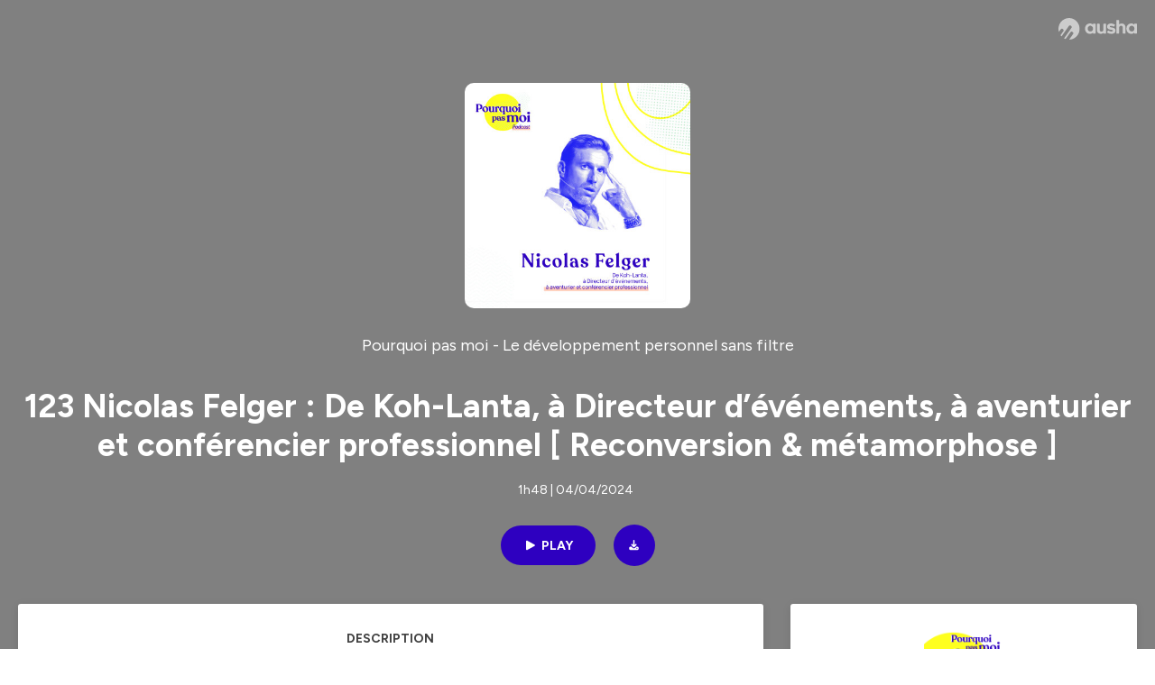

--- FILE ---
content_type: text/html; charset=utf-8
request_url: https://podcast.ausha.co/pourquoi-pas-moi/123-nicolas-felger-de-koh-lanta-a-directeur-d-evenements-a-aventurier-et-conferencier-professionnel-reconversion
body_size: 41093
content:
<!DOCTYPE html><html lang="en" class="figtree_14de6543-module__UXkUla__className"><head><meta charSet="utf-8"/><meta name="viewport" content="width=device-width, initial-scale=1"/><link rel="stylesheet" href="/_next/static/chunks/08cb5a4301ef8438.css" data-precedence="next"/><link rel="stylesheet" href="/_next/static/chunks/1397ad6308fd3759.css" data-precedence="next"/><link rel="stylesheet" href="/_next/static/chunks/5d8fa122652aa37d.css" data-precedence="next"/><link rel="preload" as="script" fetchPriority="low" href="/_next/static/chunks/834db5ea73266925.js"/><script src="/_next/static/chunks/624f2ec5ad9eedd1.js" async=""></script><script src="/_next/static/chunks/06f010228c86c7af.js" async=""></script><script src="/_next/static/chunks/7588b3afb1c59f77.js" async=""></script><script src="/_next/static/chunks/aad4f00e7c047859.js" async=""></script><script src="/_next/static/chunks/943510f86dd8549a.js" async=""></script><script src="/_next/static/chunks/turbopack-910b53abe2a7e779.js" async=""></script><script src="/_next/static/chunks/6acbcea58882ccf2.js" async=""></script><script src="/_next/static/chunks/ebe94f77d09738d4.js" async=""></script><script src="/_next/static/chunks/e1a4cd2b6fb3c77d.js" async=""></script><script src="/_next/static/chunks/665ffbb9b9e65577.js" async=""></script><script src="/_next/static/chunks/9b78787f61f2159a.js" async=""></script><script src="/_next/static/chunks/7c8cdde6ba952f00.js" async=""></script><script src="/_next/static/chunks/feba4a903c9af1c7.js" async=""></script><script src="/_next/static/chunks/d0be0c80be183816.js" async=""></script><script src="/_next/static/chunks/96f7f054c9dc8ab2.js" async=""></script><script src="/_next/static/chunks/97684ede9edce020.js" async=""></script><script src="/_next/static/chunks/7a72037fb69feb20.js" async=""></script><script src="/_next/static/chunks/71c4db4f211098ff.js" async=""></script><link rel="preload" href="/_next/static/chunks/430255749da9ecf0.css" as="style"/><meta name="next-size-adjust" content=""/><meta name="sentry-trace" content="71465c00fc58df7205557910354f9f98-455b92cd34030e04-0"/><meta name="baggage" content="sentry-environment=production,sentry-release=b3b3f4dae36d6c4d138005edc670bab4a8991e4d,sentry-public_key=58c6fed3ae80f5a6cb19b0e496754368,sentry-trace_id=71465c00fc58df7205557910354f9f98,sentry-org_id=139165,sentry-sampled=false,sentry-sample_rand=0.3666662488961401,sentry-sample_rate=0.001"/><script src="/_next/static/chunks/a6dad97d9634a72d.js" noModule=""></script><style data-styled="" data-styled-version="6.1.19">.cZsjaP{display:flex;justify-content:center;z-index:5;overflow:hidden;position:absolute;border-radius:50%;width:150px;height:150px;top:calc(50% - 75px);left:calc(50% - 75px);transform:rotate(45deg) scale(0.3);background:#aca5a5;}/*!sc*/
data-styled.g1[id="Loader__Container-sc-a47aa2fd-0"]{content:"cZsjaP,"}/*!sc*/
.fVZcUQ{position:relative;top:-400px;z-index:6;border-radius:20px;background:white;width:20px;margin:0 5px;height:120px;}/*!sc*/
data-styled.g2[id="Loader__Missile-sc-a47aa2fd-1"]{content:"fVZcUQ,"}/*!sc*/
.grbKFU{animation:bWbzPl 1.2s infinite;animation-delay:400ms;}/*!sc*/
data-styled.g3[id="Loader__Missile1-sc-a47aa2fd-2"]{content:"grbKFU,"}/*!sc*/
.hPEtYQ{animation:bWbzPl 0.8s infinite;animation-delay:50ms;}/*!sc*/
data-styled.g4[id="Loader__Missile2-sc-a47aa2fd-3"]{content:"hPEtYQ,"}/*!sc*/
.hEtwlR{animation:bWbzPl 1s infinite;animation-delay:100ms;}/*!sc*/
data-styled.g5[id="Loader__Missile3-sc-a47aa2fd-4"]{content:"hEtwlR,"}/*!sc*/
@keyframes bWbzPl{from{top:200px;}to{top:-200px;}}/*!sc*/
data-styled.g6[id="sc-keyframes-bWbzPl"]{content:"bWbzPl,"}/*!sc*/
</style></head><body><div hidden=""><!--$?--><template id="B:0"></template><!--/$--></div><!--$--><!--$?--><template id="B:1"></template><div class="Loader__Container-sc-a47aa2fd-0 cZsjaP"><div class="Loader__Missile-sc-a47aa2fd-1 Loader__Missile1-sc-a47aa2fd-2 fVZcUQ grbKFU"></div><div class="Loader__Missile-sc-a47aa2fd-1 Loader__Missile2-sc-a47aa2fd-3 fVZcUQ hPEtYQ"></div><div class="Loader__Missile-sc-a47aa2fd-1 Loader__Missile3-sc-a47aa2fd-4 fVZcUQ hEtwlR"></div></div><!--/$--><!--/$--><script>requestAnimationFrame(function(){$RT=performance.now()});</script><script src="/_next/static/chunks/834db5ea73266925.js" id="_R_" async=""></script><div hidden id="S:1"><template id="P:2"></template><!--$?--><template id="B:3"></template><!--/$--></div><script>(self.__next_f=self.__next_f||[]).push([0])</script><script>self.__next_f.push([1,"1:\"$Sreact.fragment\"\n3:I[339756,[\"/_next/static/chunks/6acbcea58882ccf2.js\",\"/_next/static/chunks/ebe94f77d09738d4.js\"],\"default\"]\n4:I[837457,[\"/_next/static/chunks/6acbcea58882ccf2.js\",\"/_next/static/chunks/ebe94f77d09738d4.js\"],\"default\"]\n6:I[897367,[\"/_next/static/chunks/6acbcea58882ccf2.js\",\"/_next/static/chunks/ebe94f77d09738d4.js\"],\"OutletBoundary\"]\n7:\"$Sreact.suspense\"\n9:I[725205,[\"/_next/static/chunks/e1a4cd2b6fb3c77d.js\",\"/_next/static/chunks/665ffbb9b9e65577.js\",\"/_next/static/chunks/9b78787f61f2159a.js\",\"/_next/static/chunks/7c8cdde6ba952f00.js\",\"/_next/static/chunks/feba4a903c9af1c7.js\"],\"default\"]\na:I[897367,[\"/_next/static/chunks/6acbcea58882ccf2.js\",\"/_next/static/chunks/ebe94f77d09738d4.js\"],\"ViewportBoundary\"]\nc:I[897367,[\"/_next/static/chunks/6acbcea58882ccf2.js\",\"/_next/static/chunks/ebe94f77d09738d4.js\"],\"MetadataBoundary\"]\ne:I[563491,[\"/_next/static/chunks/6acbcea58882ccf2.js\",\"/_next/static/chunks/ebe94f77d09738d4.js\"],\"default\"]\nf:I[195687,[\"/_next/static/chunks/e1a4cd2b6fb3c77d.js\",\"/_next/static/chunks/665ffbb9b9e65577.js\",\"/_next/static/chunks/9b78787f61f2159a.js\",\"/_next/static/chunks/7c8cdde6ba952f00.js\"],\"default\"]\n11:I[175696,[\"/_next/static/chunks/e1a4cd2b6fb3c77d.js\",\"/_next/static/chunks/665ffbb9b9e65577.js\",\"/_next/static/chunks/9b78787f61f2159a.js\",\"/_next/static/chunks/7c8cdde6ba952f00.js\"],\"default\"]\n12:I[544636,[\"/_next/static/chunks/e1a4cd2b6fb3c77d.js\",\"/_next/static/chunks/665ffbb9b9e65577.js\",\"/_next/static/chunks/9b78787f61f2159a.js\",\"/_next/static/chunks/7c8cdde6ba952f00.js\"],\"default\"]\n14:I[153062,[\"/_next/static/chunks/e1a4cd2b6fb3c77d.js\",\"/_next/static/chunks/665ffbb9b9e65577.js\",\"/_next/static/chunks/9b78787f61f2159a.js\",\"/_next/static/chunks/7c8cdde6ba952f00.js\"],\"default\"]\n16:I[605500,[\"/_next/static/chunks/e1a4cd2b6fb3c77d.js\",\"/_next/static/chunks/665ffbb9b9e65577.js\",\"/_next/static/chunks/9b78787f61f2159a.js\",\"/_next/static/chunks/7c8cdde6ba952f00.js\",\"/_next/static/chunks/d0be0c80be183816.js\"],\"Image\"]\n:HL[\"/_next/static/chunks/08cb5a4301ef8438.css\",\"style\"]\n:HL[\"/_next/static/media/f7aa21714c1c53f8-s.p.e3544bb0.woff2\",\"font\",{\"crossOrigin\":\"\",\"type\":\"font/woff2\"}]\n:HL[\"/_next/static/chunks/1397ad6308fd3759.css\",\"style\"]\n:HL[\"/_next/static/chunks/5d8fa122652aa37d.css\",\"style\"]\n:HL[\"/_next/static/chunks/430255749da9ecf0.css\",\"style\"]\n"])</script><script>self.__next_f.push([1,"0:{\"P\":null,\"b\":\"GbBHbnCQGCM_VZTpzKcw6\",\"c\":[\"\",\"show\",\"pourquoi-pas-moi\",\"episode\",\"123-nicolas-felger-de-koh-lanta-a-directeur-d-evenements-a-aventurier-et-conferencier-professionnel-reconversion\"],\"q\":\"\",\"i\":false,\"f\":[[[\"\",{\"children\":[\"show\",{\"children\":[[\"showSlug\",\"pourquoi-pas-moi\",\"d\"],{\"children\":[\"episode\",{\"children\":[[\"episodeSlug\",\"123-nicolas-felger-de-koh-lanta-a-directeur-d-evenements-a-aventurier-et-conferencier-professionnel-reconversion\",\"d\"],{\"children\":[\"__PAGE__\",{}]}]}]}]}]},\"$undefined\",\"$undefined\",true],[[\"$\",\"$1\",\"c\",{\"children\":[[[\"$\",\"link\",\"0\",{\"rel\":\"stylesheet\",\"href\":\"/_next/static/chunks/08cb5a4301ef8438.css\",\"precedence\":\"next\",\"crossOrigin\":\"$undefined\",\"nonce\":\"$undefined\"}],[\"$\",\"script\",\"script-0\",{\"src\":\"/_next/static/chunks/e1a4cd2b6fb3c77d.js\",\"async\":true,\"nonce\":\"$undefined\"}],[\"$\",\"script\",\"script-1\",{\"src\":\"/_next/static/chunks/665ffbb9b9e65577.js\",\"async\":true,\"nonce\":\"$undefined\"}],[\"$\",\"script\",\"script-2\",{\"src\":\"/_next/static/chunks/9b78787f61f2159a.js\",\"async\":true,\"nonce\":\"$undefined\"}],[\"$\",\"script\",\"script-3\",{\"src\":\"/_next/static/chunks/7c8cdde6ba952f00.js\",\"async\":true,\"nonce\":\"$undefined\"}]],\"$L2\"]}],{\"children\":[[\"$\",\"$1\",\"c\",{\"children\":[null,[\"$\",\"$L3\",null,{\"parallelRouterKey\":\"children\",\"error\":\"$undefined\",\"errorStyles\":\"$undefined\",\"errorScripts\":\"$undefined\",\"template\":[\"$\",\"$L4\",null,{}],\"templateStyles\":\"$undefined\",\"templateScripts\":\"$undefined\",\"notFound\":\"$undefined\",\"forbidden\":\"$undefined\",\"unauthorized\":\"$undefined\"}]]}],{\"children\":[[\"$\",\"$1\",\"c\",{\"children\":[null,[\"$\",\"$L3\",null,{\"parallelRouterKey\":\"children\",\"error\":\"$undefined\",\"errorStyles\":\"$undefined\",\"errorScripts\":\"$undefined\",\"template\":[\"$\",\"$L4\",null,{}],\"templateStyles\":\"$undefined\",\"templateScripts\":\"$undefined\",\"notFound\":\"$undefined\",\"forbidden\":\"$undefined\",\"unauthorized\":\"$undefined\"}]]}],{\"children\":[[\"$\",\"$1\",\"c\",{\"children\":[null,[\"$\",\"$L3\",null,{\"parallelRouterKey\":\"children\",\"error\":\"$undefined\",\"errorStyles\":\"$undefined\",\"errorScripts\":\"$undefined\",\"template\":[\"$\",\"$L4\",null,{}],\"templateStyles\":\"$undefined\",\"templateScripts\":\"$undefined\",\"notFound\":\"$undefined\",\"forbidden\":\"$undefined\",\"unauthorized\":\"$undefined\"}]]}],{\"children\":[[\"$\",\"$1\",\"c\",{\"children\":[null,[\"$\",\"$L3\",null,{\"parallelRouterKey\":\"children\",\"error\":\"$undefined\",\"errorStyles\":\"$undefined\",\"errorScripts\":\"$undefined\",\"template\":[\"$\",\"$L4\",null,{}],\"templateStyles\":\"$undefined\",\"templateScripts\":\"$undefined\",\"notFound\":\"$undefined\",\"forbidden\":\"$undefined\",\"unauthorized\":\"$undefined\"}]]}],{\"children\":[[\"$\",\"$1\",\"c\",{\"children\":[\"$L5\",[[\"$\",\"link\",\"0\",{\"rel\":\"stylesheet\",\"href\":\"/_next/static/chunks/1397ad6308fd3759.css\",\"precedence\":\"next\",\"crossOrigin\":\"$undefined\",\"nonce\":\"$undefined\"}],[\"$\",\"link\",\"1\",{\"rel\":\"stylesheet\",\"href\":\"/_next/static/chunks/5d8fa122652aa37d.css\",\"precedence\":\"next\",\"crossOrigin\":\"$undefined\",\"nonce\":\"$undefined\"}],[\"$\",\"script\",\"script-0\",{\"src\":\"/_next/static/chunks/96f7f054c9dc8ab2.js\",\"async\":true,\"nonce\":\"$undefined\"}],[\"$\",\"script\",\"script-1\",{\"src\":\"/_next/static/chunks/97684ede9edce020.js\",\"async\":true,\"nonce\":\"$undefined\"}],[\"$\",\"script\",\"script-2\",{\"src\":\"/_next/static/chunks/7a72037fb69feb20.js\",\"async\":true,\"nonce\":\"$undefined\"}],[\"$\",\"script\",\"script-3\",{\"src\":\"/_next/static/chunks/71c4db4f211098ff.js\",\"async\":true,\"nonce\":\"$undefined\"}]],[\"$\",\"$L6\",null,{\"children\":[\"$\",\"$7\",null,{\"name\":\"Next.MetadataOutlet\",\"children\":\"$@8\"}]}]]}],{},null,false,false]},[[\"$\",\"$L9\",\"l\",{}],[],[[\"$\",\"script\",\"script-0\",{\"src\":\"/_next/static/chunks/feba4a903c9af1c7.js\",\"async\":true}]]],false,false]},null,false,false]},[[\"$\",\"$L9\",\"l\",{}],[],[[\"$\",\"script\",\"script-0\",{\"src\":\"/_next/static/chunks/feba4a903c9af1c7.js\",\"async\":true}]]],false,false]},null,false,false]},null,false,false],[\"$\",\"$1\",\"h\",{\"children\":[null,[\"$\",\"$La\",null,{\"children\":\"$Lb\"}],[\"$\",\"div\",null,{\"hidden\":true,\"children\":[\"$\",\"$Lc\",null,{\"children\":[\"$\",\"$7\",null,{\"name\":\"Next.Metadata\",\"children\":\"$Ld\"}]}]}],[\"$\",\"meta\",null,{\"name\":\"next-size-adjust\",\"content\":\"\"}]]}],false]],\"m\":\"$undefined\",\"G\":[\"$e\",[]],\"S\":false}\n"])</script><script>self.__next_f.push([1,"2:[\"$\",\"html\",null,{\"lang\":\"en\",\"className\":\"figtree_14de6543-module__UXkUla__className\",\"children\":[\"$\",\"body\",null,{\"children\":[\"$\",\"$Lf\",null,{\"value\":\"$undefined\",\"children\":\"$L10\"}]}]}]\n"])</script><script>self.__next_f.push([1,"10:[\"$\",\"$L11\",null,{\"formats\":\"$undefined\",\"locale\":\"en\",\"messages\":{\"CookiesConsent\":{\"consentModal\":{\"title\":\"\",\"description\":\"We use your personal data for audience measurement and personalized advertising purposes.\",\"acceptAllBtn\":\"Accept all\",\"acceptNecessaryBtn\":\"Reject all\",\"showPreferencesBtn\":\"Manage individual preferences\"},\"preferencesModal\":{\"title\":\"Manage cookie preferences\",\"acceptAllBtn\":\"Accept all\",\"acceptNecessaryBtn\":\"Reject all\",\"savePreferencesBtn\":\"Accept current selection\",\"closeIconLabel\":\"Close modal\"},\"statisticsSection\":{\"title\":\"Statistics\",\"description\":\"These cookies collect information about how you use our website. All of the data is anonymized and cannot be used to identify you.\"},\"personalizedAdsSection\":{\"title\":\"Personalized ads\",\"description\":\"These cookies are used to show you ads tailored to your interests. They help deliver more relevant advertising based on your browsing behavior and profile.\"}},\"NotFound\":{\"error404\":\"404 Error\",\"homepageLink\":\"Back to home\",\"homepageLinkUrl\":\"https://www.ausha.co\",\"oops\":\"Oops!\",\"pageNotFound\":\"It seems like the page you are looking for is light years from here…\"},\"aboutShow\":\"About {showName}\",\"accessChannel\":\"Go to the channel\",\"aushaTrademark\":\"© {year} Ausha\",\"aushaWebsite\":\"Ausha website\",\"boostYourAudience\":\"Boost your audience.\",\"chapterLink\":\"Chapter link\",\"chapters\":\"Chapters\",\"chooseAnotherShow\":\"Choose another show\",\"copied\":\"Copied\",\"copyCode\":\"Copy code\",\"copyLink\":\"Copy link\",\"description\":\"Description\",\"dot\":\"•\",\"download\":\"Download\",\"durationAndCompactDate\":\"{duration} | {date}\",\"durationAndDate\":\"{duration} | Published on {date}\",\"email\":\"Email\",\"emailBody\":{\"episode\":\"Discover the episode {episodeName} of the podcast {showName}\",\"playlist\":\"Discover the playlist {playlistName} of the podcast {showName}\"},\"emailSubject\":{\"episode\":\"Episode to discover on Ausha\",\"playlist\":\"Playlist to discover on Ausha\"},\"embed\":\"Embed\",\"enterPassword\":\"Enter password\",\"episodesCount\":\"{count, plural, =0 {No episode} =1 {# episode} other {# episodes}}\",\"episodesCountAndPublishedDate\":\"{episodesCount, plural, =0 {No episode} =1 {# episode} other {# episodes}} | Published on {date}\",\"facebook\":\"Facebook\",\"featuredEpisode\":\"Featured episode\",\"lastEpisodeDate\":\"Last episode on {publishedAt}\",\"latestEpisode\":\"Latest episode\",\"launchYourPodcast\":\"Launch your podcast.\",\"legalNotice\":\"Legal notice\",\"legalNoticeUrl\":\"https://www.ausha.co/legal-notice/\",\"linkedIn\":\"LinkedIn\",\"logoUrl\":\"https://www.ausha.co?utm_source=client_ausha\u0026utm_medium=referral\u0026utm_campaign=podcast_page\",\"manageCookies\":\"Manage cookies\",\"nextPage\":\"Next page\",\"otherEpisodes\":\"Other episodes\",\"play\":\"Play\",\"playPlaylist\":\"Play playlist\",\"playbackRate\":\"{playbackRate}x\",\"playlistsCount\":\"{count, plural, =0 {No playlist} =1 {# playlist} other {# playlists}}\",\"poweredByAusha\":\"Powered by Ausha 🚀\",\"poweredByAushaUrl\":\"https://www.ausha.co/?utm_source=client_ausha\u0026utm_medium=referral\u0026utm_campaign=podcast_page\",\"previousPage\":\"Previous page\",\"privatePlaylistAccess\":\"Access the playlist\",\"privatePlaylistTitle\":\"Access to a private playlist\",\"publishedDate\":\"Published on {date}\",\"recommendedByShow\":\"{showName} recommends\",\"recommendedTitle\":\"You may also like\",\"season\":\"Season {seasonNumber}\",\"seeLess\":\"See less\",\"seeMore\":\"See more\",\"separator\":\"|\",\"share\":\"Share\",\"shareOn\":\"Share on\",\"showEpisodesList\":\"View episodes list\",\"showOnSocialNetwork\":\"{showName} on {socialNetwork}\",\"showsCount\":\"{count, plural, =0 {No show} =1 {# show} other {# shows}}\",\"speaker\":\"Speaker\",\"speakerWithIndex\":\"Speaker {index}\",\"subscribe\":\"Subscribe\",\"supportUs\":\"Support us\",\"trailer\":\"Trailer\",\"transcription\":\"Transcription\",\"whatsApp\":\"WhatsApp\",\"wrongPassword\":\"Wrong password\",\"x\":\"X (Twitter)\"},\"now\":\"$undefined\",\"timeZone\":\"UTC\",\"children\":[\"$\",\"$L12\",null,{\"children\":\"$L13\"}]}]\n"])</script><script>self.__next_f.push([1,"13:[\"$\",\"$L14\",null,{\"children\":[\"$\",\"$L3\",null,{\"parallelRouterKey\":\"children\",\"error\":\"$undefined\",\"errorStyles\":\"$undefined\",\"errorScripts\":\"$undefined\",\"template\":[\"$\",\"$L4\",null,{}],\"templateStyles\":\"$undefined\",\"templateScripts\":\"$undefined\",\"notFound\":[\"$L15\",[[\"$\",\"link\",\"0\",{\"rel\":\"stylesheet\",\"href\":\"/_next/static/chunks/430255749da9ecf0.css\",\"precedence\":\"next\",\"crossOrigin\":\"$undefined\",\"nonce\":\"$undefined\"}]]],\"forbidden\":\"$undefined\",\"unauthorized\":\"$undefined\"}]}]\n17:T1194,"])</script><script>self.__next_f.push([1,"M0 78.093C0 34.937 35.028 0 78.299 0c43.27 0 78.298 34.937 78.485 77.907 0 43.156-34.841 78.093-78.11 78.093l28.097-39.234c1.873-2.615 2.622-5.604 2.06-8.78s-2.248-5.792-4.87-7.66c-5.432-3.737-12.738-2.429-16.484 2.802l-34.654 48.575c-3.933-1.308-7.68-2.989-11.239-4.857L94.97 72.302c1.873-2.616 2.622-5.605 2.06-8.781s-2.248-5.792-4.87-7.66c-5.432-3.736-12.738-2.429-16.484 2.803l-53.01 74.17c-2.623-2.803-5.246-5.605-7.493-8.781l20.043-28.211c1.873-2.616 2.622-5.605 2.06-8.78-.562-3.177-2.248-5.793-4.87-7.66-2.623-1.87-5.62-2.616-8.804-2.056s-5.807 2.242-7.68 4.858L3.184 100.139C1.124 93.226 0 85.753 0 78.093m492.456-1.395c0-10.088-2.435-17.748-6.93-22.98-4.496-5.23-11.614-7.846-21.355-7.66-3.559 0-6.93.748-10.489 2.056s-6.369 3.176-8.804 5.605V24.2q0-1.68-1.124-2.802-.843-1.122-2.81-1.121H429.33q-1.685 0-2.809 1.12-1.124.841-1.124 2.803v90.798q0 1.681 1.124 2.802.843 1.12 2.809 1.121h11.614q1.686 0 2.81-1.121 1.124-.84 1.124-2.802V80.995c-.188-6.539 1.124-11.396 3.746-14.385 2.623-2.99 5.994-4.484 9.928-4.484 4.308 0 7.867 1.12 10.302 3.55 2.436 2.428 3.747 5.978 3.747 11.022v38.486q0 1.682 1.124 2.803.843 1.12 2.809 1.121h11.989q1.686 0 2.809-1.121 1.125-.841 1.124-2.803zm-133.744 35.125q-1.686-1.122-1.686-2.803c0-.934.374-1.681.936-2.615l5.62-7.473c.936-1.121 1.873-1.682 2.997-1.682.936 0 1.686.187 2.435.56 3.184 1.682 6.556 3.177 9.928 4.111 3.559 1.121 6.931 1.495 10.115 1.495 2.997 0 5.432-.561 7.305-1.869 1.874-1.307 2.997-2.802 2.997-4.483s-.936-2.803-2.809-3.737c-1.742-.869-3.808-1.253-6.499-1.753l-.619-.115-4.121-.56c-5.995-.935-10.677-2.056-14.236-3.364s-6.744-3.362-9.554-6.352c-3.184-3.176-4.683-7.473-4.683-12.89 0-8.221 2.998-14.013 8.804-17.562 5.807-3.55 12.925-5.232 20.793-5.232 5.057 0 9.74.56 14.048 1.869 4.309 1.308 8.43 3.363 12.551 5.978 1.311.747 1.873 1.682 1.873 2.803 0 .747-.375 1.681-1.124 2.615l-5.432 7.286c-.937 1.121-1.874 1.682-2.997 1.682-.937 0-1.686-.187-2.436-.56-5.994-3.177-11.801-4.858-17.045-4.858-2.436 0-4.496.56-6.557 1.494-1.873.934-2.997 2.242-2.997 3.924 0 1.868 1.124 3.363 3.559 4.11 2.436.934 5.807 1.681 9.928 2.242 6.931 1.308 12.176 2.429 15.548 3.55s6.368 3.176 8.991 5.978c2.81 3.176 4.121 7.66 4.121 13.265 0 7.473-2.623 13.264-7.68 17.375-5.058 4.11-12.363 5.978-21.916 5.978-11.239.56-21.354-2.429-30.158-8.407m-105.646 3.362q0 1.681 1.124 2.802c.749.748 1.685.935 2.622 1.121h11.426q1.686 0 2.81-1.121 1.124-.84 1.124-2.802V51.291q0-1.682-1.124-2.803-.843-1.12-2.81-1.12h-11.426q-1.685 0-2.81 1.12-1.124.84-1.124 2.803v3.55c-2.06-2.803-5.057-4.858-8.804-6.54-3.746-1.681-8.054-2.428-12.924-2.428-7.493 0-13.862 1.68-19.294 5.044s-9.553 7.847-12.55 13.451c-2.81 5.605-4.309 11.957-4.309 19.057 0 6.912 1.499 13.264 4.309 18.869 2.809 5.792 7.118 10.462 12.55 13.638 5.619 3.176 11.988 4.858 19.294 4.858 4.683 0 8.991-.934 13.112-2.616s7.118-3.736 8.804-6.165zm-18.732-52.311c5.807 0 10.677 1.868 14.236 5.604s5.432 8.595 5.245 14.76c0 6.165-1.686 11.21-5.245 14.759-3.559 3.55-8.242 5.418-14.423 5.418-5.807 0-10.49-1.868-14.236-5.605-3.559-3.736-5.433-8.594-5.433-14.572 0-6.166 1.874-11.023 5.433-14.76s8.429-5.604 14.423-5.604m48.139-11.396v38.487c0 20.364 9.553 30.639 28.285 30.639 3.747 0 7.306-.747 10.677-2.055a24.55 24.55 0 0 0 8.617-5.605v2.242q0 1.681 1.124 2.803.843 1.12 2.809 1.12h11.801q1.686 0 2.81-1.12 1.124-.841 1.124-2.803V51.478q0-1.68-1.124-2.802-.842-1.12-2.81-1.121h-11.801q-1.685 0-2.809 1.12-1.125.842-1.124 2.803v34.003c.374 6.352-.937 11.022-3.559 14.198-2.623 3.177-5.994 4.671-10.115 4.671-4.496 0-7.868-1.308-10.303-3.55s-3.746-5.791-3.746-10.835V51.478q0-1.68-1.124-2.802-.843-1.12-2.81-1.121h-11.988q-1.686 0-2.81 1.12-1.124.842-1.124 2.803m275.544 66.509q-1.124-1.12-1.124-2.802v-3.176c-1.686 2.429-4.683 4.484-8.804 6.165s-8.429 2.616-13.112 2.616c-7.306 0-13.674-1.682-19.294-4.858-5.432-3.176-9.74-7.846-12.55-13.638-2.81-5.605-4.308-11.957-4.308-18.87 0-7.099 1.498-13.45 4.308-19.056 2.997-5.605 7.118-10.088 12.55-13.451s11.801-5.045 19.294-5.045c4.87 0 9.178.748 12.925 2.43 3.746 1.68 6.743 3.736 8.804 6.538v-3.55q0-1.96 1.123-2.802 1.125-1.12 2.81-1.12h11.427q1.966 0 2.809 1.12 1.125 1.12 1.124 2.802v63.895q0 1.962-1.124 2.802-1.123 1.122-2.809 1.121h-11.239c-1.124-.186-2.061-.373-2.81-1.121m-5.807-49.508c-3.559-3.737-8.429-5.605-14.236-5.605-5.994 0-10.865 1.868-14.424 5.604s-5.432 8.595-5.432 14.76c0 5.978 1.873 10.836 5.432 14.572 3.747 3.737 8.43 5.605 14.237 5.605 6.181 0 10.864-1.868 14.423-5.418s5.245-8.594 5.245-14.76c.187-6.165-1.499-11.022-5.245-14.759"])</script><script>self.__next_f.push([1,"15:[\"$\",\"div\",null,{\"className\":\"not-found-module__HS70Aa__errorWrapper\",\"children\":[[\"$\",\"$L16\",null,{\"src\":{\"src\":\"/_next/static/media/jupiter.d7e9441b.png\",\"width\":401,\"height\":400,\"blurWidth\":8,\"blurHeight\":8,\"blurDataURL\":\"[data-uri]\"},\"alt\":\"\",\"className\":\"not-found-module__HS70Aa__jupiter\"}],[\"$\",\"$L16\",null,{\"src\":{\"src\":\"/_next/static/media/saturn.5946f8d5.png\",\"width\":741,\"height\":400,\"blurWidth\":8,\"blurHeight\":4,\"blurDataURL\":\"[data-uri]\"},\"alt\":\"\",\"className\":\"not-found-module__HS70Aa__saturn\"}],[\"$\",\"$L16\",null,{\"src\":{\"src\":\"/_next/static/media/planet-background.f2062128.png\",\"width\":3840,\"height\":2160,\"blurWidth\":8,\"blurHeight\":5,\"blurDataURL\":\"[data-uri]\"},\"alt\":\"\",\"className\":\"not-found-module__HS70Aa__ground\"}],[\"$\",\"div\",null,{\"className\":\"not-found-module__HS70Aa__innerWrapper\",\"children\":[[\"$\",\"svg\",null,{\"xmlns\":\"http://www.w3.org/2000/svg\",\"fill\":\"none\",\"viewBox\":\"0 0 576 160\",\"className\":\"not-found-module__HS70Aa__logo\",\"children\":[[\"$\",\"linearGradient\",null,{\"id\":\"ausha-color_svg__a\",\"x1\":14.884,\"x2\":135.475,\"y1\":25.5,\"y2\":132.519,\"gradientUnits\":\"userSpaceOnUse\",\"children\":[[\"$\",\"stop\",null,{\"offset\":0,\"stopColor\":\"#c000f8\"}],[\"$\",\"stop\",null,{\"offset\":1,\"stopColor\":\"#3a24a5\"}]]}],[\"$\",\"path\",null,{\"fill\":\"url(#ausha-color_svg__a)\",\"fillRule\":\"evenodd\",\"d\":\"$17\",\"clipRule\":\"evenodd\"}]]}],\"$L18\",\"$L19\"]}]]}]\n"])</script><script>self.__next_f.push([1,"b:[[\"$\",\"meta\",\"0\",{\"charSet\":\"utf-8\"}],[\"$\",\"meta\",\"1\",{\"name\":\"viewport\",\"content\":\"width=device-width, initial-scale=1\"}]]\n18:[\"$\",\"div\",null,{\"className\":\"not-found-module__HS70Aa__textWrapper\",\"children\":[[\"$\",\"div\",null,{\"className\":\"not-found-module__HS70Aa__oopsWrapper\",\"children\":[[\"$\",\"p\",null,{\"className\":\"not-found-module__HS70Aa__oups\",\"children\":\"Oops!\"}],[\"$\",\"p\",null,{\"className\":\"not-found-module__HS70Aa__error404\",\"children\":\"404 Error\"}]]}],[\"$\",\"p\",null,{\"children\":\"It seems like the page you are looking for is light years from here…\"}]]}]\n19:[\"$\",\"a\",null,{\"href\":\"https://www.ausha.co\",\"className\":\"not-found-module__HS70Aa__button\",\"children\":\"Back to home\"}]\n"])</script><script>self.__next_f.push([1,"8:null\n1a:Tc24,"])</script><script>self.__next_f.push([1,"Aujourd'hui, je suis heureuse de vous présenter le parcours de reconversion hors du commun de Nicolas.Après des études de staps et un master en Management des Organisations Sportives, il tombe par hasard sur la finale de Kho Lanta, et là il se dit Pourquoi pas moi ! Il devient alors un candidat de cette incroyable aventure. A sa sortie, il gravit très vite les échelons de l'entreprise jusqu'à obtenir un poste de Direction des événements \u0026 loisirs. Nicolas a tout pour être heureux, mais il n'est pas à sa place. Il profite de son licenciement pour trouver ce qui apporte du sens à sa vie : être sur scène pour aider les autres. Aujourd'hui Nicolas est Conférencier professionnel et continue les aventures exceptionnelles.Je ne vous en dis pas plus, je vous souhaite la bienvenue dans l’univers de Nicolas Felger.Nicolas nous parle de sa quête de sens, de sa reconversion.  Pour découvrir tous les liens pour la suivre suite à sa reconversion pro rdv sur pourquoipasmoi.co (http://pourquoipasmoi.co)🌟 NOUVEAU : La solution pour (enfin) sortir du burnout et ne pas replonger 🌟Pour en savoir + sur ce nouveau programme pour transformer ton burnout en opportunité, c'est par ici (https://pourquoipasmoi.co/la-solution-pour-enfin-sortir-du-burnout)🌟 LA MÉTHODEPour en savoir plus sur le bilan de compétences nouvelle génération (100% finançable avec le CPF), qui peut être un outil précieux dans votre développement personnel, pour trouver l’équilibre et pas nécessairement faire une reconversion pro :https://pourquoipasmoi.co/bilan-de-competences💌 LA LETTRE HEBDOPour vous inscrire à la newsletter et recevoir plus de témoignages inspirants, de conseils en développement personnel :https://pourquoipasmoi.co/newsletter☕ INSTAGRAMPour suivre l'aventure sur instagram, découvrez les coulisses de Pourquoi pas moi et de sa fondatrice Charlotte Desrosiers :https://www.instagram.com/pourquoipasmoi.co/📘LE LIVREour découvrir le livre \"Et si je changeais de métier - Redonner du sens à son travail\", c'est ici. :http://pourquoipasmoi.co/livre-et-si-je-changeais-de-metier🎤 LE TEDXLe témoignage inspirant et authentique de Charlotte Desrosiers suite à son burnout dans le TEDx “Je n’ai plus peur du dimanche soir”C’est par là : http://pourquoipasmoi.co/tedxQue tu aies fait un burnout, envie de changer de vie ou juste envie de comprendre que les peurs et doutes font partie du chemin de ton développement personnel...Avec Pourquoi pas moi, écoute ta petite voix et éveille ta conscience.Découvre les témoignages inspirants de personnes qui ont osé faire leur métamorphose, changer de vie !#NicolasFelger #SantéMentale #Métamorphose #DéveloppementPersonnel #métamorphose #ChangerdeVie #Déviations #Education #FormeEtSanté #IKIGAI #Interview #MissiondeVie #parcoursdevie #peursetdoutes #pourquoipasmoi #charlottedesrosiers #reconversion #santémentale #sens #témoignage #témoignagesinspirants #petitevoix #quêtedesens #psychologie\nHébergé par Ausha. Visitez ausha.co/fr/politique-de-confidentialite pour plus d'informations."])</script><script>self.__next_f.push([1,"d:[[\"$\",\"title\",\"0\",{\"children\":\"123 Nicolas Felger : De Koh-Lanta, à Directeur d’événements, à aventurier et conférencier professionnel [ Reconversion \u0026 métamorphose ] | Pourquoi pas moi - Le développement personnel sans filtre | Ausha\"}],[\"$\",\"meta\",\"1\",{\"name\":\"description\",\"content\":\"$1a\"}],\"$L1b\",\"$L1c\",\"$L1d\",\"$L1e\",\"$L1f\",\"$L20\",\"$L21\",\"$L22\",\"$L23\",\"$L24\",\"$L25\",\"$L26\",\"$L27\",\"$L28\",\"$L29\",\"$L2a\",\"$L2b\",\"$L2c\",\"$L2d\",\"$L2e\"]\n"])</script><script>self.__next_f.push([1,"31:I[27201,[\"/_next/static/chunks/6acbcea58882ccf2.js\",\"/_next/static/chunks/ebe94f77d09738d4.js\"],\"IconMark\"]\n1b:[\"$\",\"meta\",\"2\",{\"name\":\"fb:app_id\",\"content\":\"1627506157303317\"}]\n1c:[\"$\",\"meta\",\"3\",{\"name\":\"fb:pages\",\"content\":\"646594585680006\"}]\n1d:[\"$\",\"meta\",\"4\",{\"property\":\"og:title\",\"content\":\"123 Nicolas Felger : De Koh-Lanta, à Directeur d’événements, à aventurier et conférencier professionnel [ Reconversion \u0026 métamorphose ] | Pourquoi pas moi - Le développement personnel sans filtre | Ausha\"}]\n2f:Tc24,"])</script><script>self.__next_f.push([1,"Aujourd'hui, je suis heureuse de vous présenter le parcours de reconversion hors du commun de Nicolas.Après des études de staps et un master en Management des Organisations Sportives, il tombe par hasard sur la finale de Kho Lanta, et là il se dit Pourquoi pas moi ! Il devient alors un candidat de cette incroyable aventure. A sa sortie, il gravit très vite les échelons de l'entreprise jusqu'à obtenir un poste de Direction des événements \u0026 loisirs. Nicolas a tout pour être heureux, mais il n'est pas à sa place. Il profite de son licenciement pour trouver ce qui apporte du sens à sa vie : être sur scène pour aider les autres. Aujourd'hui Nicolas est Conférencier professionnel et continue les aventures exceptionnelles.Je ne vous en dis pas plus, je vous souhaite la bienvenue dans l’univers de Nicolas Felger.Nicolas nous parle de sa quête de sens, de sa reconversion.  Pour découvrir tous les liens pour la suivre suite à sa reconversion pro rdv sur pourquoipasmoi.co (http://pourquoipasmoi.co)🌟 NOUVEAU : La solution pour (enfin) sortir du burnout et ne pas replonger 🌟Pour en savoir + sur ce nouveau programme pour transformer ton burnout en opportunité, c'est par ici (https://pourquoipasmoi.co/la-solution-pour-enfin-sortir-du-burnout)🌟 LA MÉTHODEPour en savoir plus sur le bilan de compétences nouvelle génération (100% finançable avec le CPF), qui peut être un outil précieux dans votre développement personnel, pour trouver l’équilibre et pas nécessairement faire une reconversion pro :https://pourquoipasmoi.co/bilan-de-competences💌 LA LETTRE HEBDOPour vous inscrire à la newsletter et recevoir plus de témoignages inspirants, de conseils en développement personnel :https://pourquoipasmoi.co/newsletter☕ INSTAGRAMPour suivre l'aventure sur instagram, découvrez les coulisses de Pourquoi pas moi et de sa fondatrice Charlotte Desrosiers :https://www.instagram.com/pourquoipasmoi.co/📘LE LIVREour découvrir le livre \"Et si je changeais de métier - Redonner du sens à son travail\", c'est ici. :http://pourquoipasmoi.co/livre-et-si-je-changeais-de-metier🎤 LE TEDXLe témoignage inspirant et authentique de Charlotte Desrosiers suite à son burnout dans le TEDx “Je n’ai plus peur du dimanche soir”C’est par là : http://pourquoipasmoi.co/tedxQue tu aies fait un burnout, envie de changer de vie ou juste envie de comprendre que les peurs et doutes font partie du chemin de ton développement personnel...Avec Pourquoi pas moi, écoute ta petite voix et éveille ta conscience.Découvre les témoignages inspirants de personnes qui ont osé faire leur métamorphose, changer de vie !#NicolasFelger #SantéMentale #Métamorphose #DéveloppementPersonnel #métamorphose #ChangerdeVie #Déviations #Education #FormeEtSanté #IKIGAI #Interview #MissiondeVie #parcoursdevie #peursetdoutes #pourquoipasmoi #charlottedesrosiers #reconversion #santémentale #sens #témoignage #témoignagesinspirants #petitevoix #quêtedesens #psychologie\nHébergé par Ausha. Visitez ausha.co/fr/politique-de-confidentialite pour plus d'informations."])</script><script>self.__next_f.push([1,"1e:[\"$\",\"meta\",\"5\",{\"property\":\"og:description\",\"content\":\"$2f\"}]\n1f:[\"$\",\"meta\",\"6\",{\"property\":\"og:url\",\"content\":\"https://podcast.ausha.co/pourquoi-pas-moi/123-nicolas-felger-de-koh-lanta-a-directeur-d-evenements-a-aventurier-et-conferencier-professionnel-reconversion\"}]\n20:[\"$\",\"meta\",\"7\",{\"property\":\"og:site_name\",\"content\":\"Ausha\"}]\n21:[\"$\",\"meta\",\"8\",{\"property\":\"og:image:type\",\"content\":\"image/png\"}]\n22:[\"$\",\"meta\",\"9\",{\"property\":\"og:image\",\"content\":\"https://image.ausha.co/pUCETuKCalpnWC3CMfP2cs0rJXkkrIFxQRnhEjAe_400x400.jpeg\"}]\n23:[\"$\",\"meta\",\"10\",{\"property\":\"og:image:width\",\"content\":\"400\"}]\n24:[\"$\",\"meta\",\"11\",{\"name\":\"twitter:card\",\"content\":\"player\"}]\n25:[\"$\",\"meta\",\"12\",{\"name\":\"twitter:site\",\"content\":\"@ausha_fr\"}]\n26:[\"$\",\"meta\",\"13\",{\"name\":\"twitter:title\",\"content\":\"Pourquoi pas moi - Le développement personnel sans filtre\"}]\n30:Tc24,"])</script><script>self.__next_f.push([1,"Aujourd'hui, je suis heureuse de vous présenter le parcours de reconversion hors du commun de Nicolas.Après des études de staps et un master en Management des Organisations Sportives, il tombe par hasard sur la finale de Kho Lanta, et là il se dit Pourquoi pas moi ! Il devient alors un candidat de cette incroyable aventure. A sa sortie, il gravit très vite les échelons de l'entreprise jusqu'à obtenir un poste de Direction des événements \u0026 loisirs. Nicolas a tout pour être heureux, mais il n'est pas à sa place. Il profite de son licenciement pour trouver ce qui apporte du sens à sa vie : être sur scène pour aider les autres. Aujourd'hui Nicolas est Conférencier professionnel et continue les aventures exceptionnelles.Je ne vous en dis pas plus, je vous souhaite la bienvenue dans l’univers de Nicolas Felger.Nicolas nous parle de sa quête de sens, de sa reconversion.  Pour découvrir tous les liens pour la suivre suite à sa reconversion pro rdv sur pourquoipasmoi.co (http://pourquoipasmoi.co)🌟 NOUVEAU : La solution pour (enfin) sortir du burnout et ne pas replonger 🌟Pour en savoir + sur ce nouveau programme pour transformer ton burnout en opportunité, c'est par ici (https://pourquoipasmoi.co/la-solution-pour-enfin-sortir-du-burnout)🌟 LA MÉTHODEPour en savoir plus sur le bilan de compétences nouvelle génération (100% finançable avec le CPF), qui peut être un outil précieux dans votre développement personnel, pour trouver l’équilibre et pas nécessairement faire une reconversion pro :https://pourquoipasmoi.co/bilan-de-competences💌 LA LETTRE HEBDOPour vous inscrire à la newsletter et recevoir plus de témoignages inspirants, de conseils en développement personnel :https://pourquoipasmoi.co/newsletter☕ INSTAGRAMPour suivre l'aventure sur instagram, découvrez les coulisses de Pourquoi pas moi et de sa fondatrice Charlotte Desrosiers :https://www.instagram.com/pourquoipasmoi.co/📘LE LIVREour découvrir le livre \"Et si je changeais de métier - Redonner du sens à son travail\", c'est ici. :http://pourquoipasmoi.co/livre-et-si-je-changeais-de-metier🎤 LE TEDXLe témoignage inspirant et authentique de Charlotte Desrosiers suite à son burnout dans le TEDx “Je n’ai plus peur du dimanche soir”C’est par là : http://pourquoipasmoi.co/tedxQue tu aies fait un burnout, envie de changer de vie ou juste envie de comprendre que les peurs et doutes font partie du chemin de ton développement personnel...Avec Pourquoi pas moi, écoute ta petite voix et éveille ta conscience.Découvre les témoignages inspirants de personnes qui ont osé faire leur métamorphose, changer de vie !#NicolasFelger #SantéMentale #Métamorphose #DéveloppementPersonnel #métamorphose #ChangerdeVie #Déviations #Education #FormeEtSanté #IKIGAI #Interview #MissiondeVie #parcoursdevie #peursetdoutes #pourquoipasmoi #charlottedesrosiers #reconversion #santémentale #sens #témoignage #témoignagesinspirants #petitevoix #quêtedesens #psychologie\nHébergé par Ausha. Visitez ausha.co/fr/politique-de-confidentialite pour plus d'informations."])</script><script>self.__next_f.push([1,"27:[\"$\",\"meta\",\"14\",{\"name\":\"twitter:description\",\"content\":\"$30\"}]\n28:[\"$\",\"meta\",\"15\",{\"name\":\"twitter:image\",\"content\":\"https://image.ausha.co/pUCETuKCalpnWC3CMfP2cs0rJXkkrIFxQRnhEjAe_400x400.jpeg\"}]\n29:[\"$\",\"meta\",\"16\",{\"name\":\"twitter:player\",\"content\":\"https://player.ausha.co?podcastId=y8xVEUOAqQaj\u0026display=horizontal\u0026color=2e00c0\u0026v=2\u0026rel=twitter\"}]\n2a:[\"$\",\"meta\",\"17\",{\"name\":\"twitter:player:stream\",\"content\":\"https://player.ausha.co?podcastId=y8xVEUOAqQaj\u0026display=horizontal\u0026color=2e00c0\u0026v=2\u0026rel=twitter\"}]\n2b:[\"$\",\"meta\",\"18\",{\"name\":\"twitter:player:width\",\"content\":\"436\"}]\n2c:[\"$\",\"meta\",\"19\",{\"name\":\"twitter:player:height\",\"content\":\"400\"}]\n2d:[\"$\",\"link\",\"20\",{\"rel\":\"icon\",\"href\":\"https://image.ausha.co/iOFeociHN0grH7Yp2cOzzmHLwcniFqhZptmczSIG_400x400.jpeg\"}]\n2e:[\"$\",\"$L31\",\"21\",{}]\n"])</script><title>123 Nicolas Felger : De Koh-Lanta, à Directeur d’événements, à aventurier et conférencier professionnel [ Reconversion &amp; métamorphose ] | Pourquoi pas moi - Le développement personnel sans filtre | Ausha</title><meta name="description" content="Aujourd&#x27;hui, je suis heureuse de vous présenter le parcours de reconversion hors du commun de Nicolas.Après des études de staps et un master en Management des Organisations Sportives, il tombe par hasard sur la finale de Kho Lanta, et là il se dit Pourquoi pas moi ! Il devient alors un candidat de cette incroyable aventure. A sa sortie, il gravit très vite les échelons de l&#x27;entreprise jusqu&#x27;à obtenir un poste de Direction des événements &amp; loisirs. Nicolas a tout pour être heureux, mais il n&#x27;est pas à sa place. Il profite de son licenciement pour trouver ce qui apporte du sens à sa vie : être sur scène pour aider les autres. Aujourd&#x27;hui Nicolas est Conférencier professionnel et continue les aventures exceptionnelles.Je ne vous en dis pas plus, je vous souhaite la bienvenue dans l’univers de Nicolas Felger.Nicolas nous parle de sa quête de sens, de sa reconversion.  Pour découvrir tous les liens pour la suivre suite à sa reconversion pro rdv sur pourquoipasmoi.co (http://pourquoipasmoi.co)🌟 NOUVEAU : La solution pour (enfin) sortir du burnout et ne pas replonger 🌟Pour en savoir + sur ce nouveau programme pour transformer ton burnout en opportunité, c&#x27;est par ici (https://pourquoipasmoi.co/la-solution-pour-enfin-sortir-du-burnout)🌟 LA MÉTHODEPour en savoir plus sur le bilan de compétences nouvelle génération (100% finançable avec le CPF), qui peut être un outil précieux dans votre développement personnel, pour trouver l’équilibre et pas nécessairement faire une reconversion pro :https://pourquoipasmoi.co/bilan-de-competences💌 LA LETTRE HEBDOPour vous inscrire à la newsletter et recevoir plus de témoignages inspirants, de conseils en développement personnel :https://pourquoipasmoi.co/newsletter☕ INSTAGRAMPour suivre l&#x27;aventure sur instagram, découvrez les coulisses de Pourquoi pas moi et de sa fondatrice Charlotte Desrosiers :https://www.instagram.com/pourquoipasmoi.co/📘LE LIVREour découvrir le livre &quot;Et si je changeais de métier - Redonner du sens à son travail&quot;, c&#x27;est ici. :http://pourquoipasmoi.co/livre-et-si-je-changeais-de-metier🎤 LE TEDXLe témoignage inspirant et authentique de Charlotte Desrosiers suite à son burnout dans le TEDx “Je n’ai plus peur du dimanche soir”C’est par là : http://pourquoipasmoi.co/tedxQue tu aies fait un burnout, envie de changer de vie ou juste envie de comprendre que les peurs et doutes font partie du chemin de ton développement personnel...Avec Pourquoi pas moi, écoute ta petite voix et éveille ta conscience.Découvre les témoignages inspirants de personnes qui ont osé faire leur métamorphose, changer de vie !#NicolasFelger #SantéMentale #Métamorphose #DéveloppementPersonnel #métamorphose #ChangerdeVie #Déviations #Education #FormeEtSanté #IKIGAI #Interview #MissiondeVie #parcoursdevie #peursetdoutes #pourquoipasmoi #charlottedesrosiers #reconversion #santémentale #sens #témoignage #témoignagesinspirants #petitevoix #quêtedesens #psychologie
Hébergé par Ausha. Visitez ausha.co/fr/politique-de-confidentialite pour plus d&#x27;informations."/><meta name="fb:app_id" content="1627506157303317"/><meta name="fb:pages" content="646594585680006"/><meta property="og:title" content="123 Nicolas Felger : De Koh-Lanta, à Directeur d’événements, à aventurier et conférencier professionnel [ Reconversion &amp; métamorphose ] | Pourquoi pas moi - Le développement personnel sans filtre | Ausha"/><meta property="og:description" content="Aujourd&#x27;hui, je suis heureuse de vous présenter le parcours de reconversion hors du commun de Nicolas.Après des études de staps et un master en Management des Organisations Sportives, il tombe par hasard sur la finale de Kho Lanta, et là il se dit Pourquoi pas moi ! Il devient alors un candidat de cette incroyable aventure. A sa sortie, il gravit très vite les échelons de l&#x27;entreprise jusqu&#x27;à obtenir un poste de Direction des événements &amp; loisirs. Nicolas a tout pour être heureux, mais il n&#x27;est pas à sa place. Il profite de son licenciement pour trouver ce qui apporte du sens à sa vie : être sur scène pour aider les autres. Aujourd&#x27;hui Nicolas est Conférencier professionnel et continue les aventures exceptionnelles.Je ne vous en dis pas plus, je vous souhaite la bienvenue dans l’univers de Nicolas Felger.Nicolas nous parle de sa quête de sens, de sa reconversion.  Pour découvrir tous les liens pour la suivre suite à sa reconversion pro rdv sur pourquoipasmoi.co (http://pourquoipasmoi.co)🌟 NOUVEAU : La solution pour (enfin) sortir du burnout et ne pas replonger 🌟Pour en savoir + sur ce nouveau programme pour transformer ton burnout en opportunité, c&#x27;est par ici (https://pourquoipasmoi.co/la-solution-pour-enfin-sortir-du-burnout)🌟 LA MÉTHODEPour en savoir plus sur le bilan de compétences nouvelle génération (100% finançable avec le CPF), qui peut être un outil précieux dans votre développement personnel, pour trouver l’équilibre et pas nécessairement faire une reconversion pro :https://pourquoipasmoi.co/bilan-de-competences💌 LA LETTRE HEBDOPour vous inscrire à la newsletter et recevoir plus de témoignages inspirants, de conseils en développement personnel :https://pourquoipasmoi.co/newsletter☕ INSTAGRAMPour suivre l&#x27;aventure sur instagram, découvrez les coulisses de Pourquoi pas moi et de sa fondatrice Charlotte Desrosiers :https://www.instagram.com/pourquoipasmoi.co/📘LE LIVREour découvrir le livre &quot;Et si je changeais de métier - Redonner du sens à son travail&quot;, c&#x27;est ici. :http://pourquoipasmoi.co/livre-et-si-je-changeais-de-metier🎤 LE TEDXLe témoignage inspirant et authentique de Charlotte Desrosiers suite à son burnout dans le TEDx “Je n’ai plus peur du dimanche soir”C’est par là : http://pourquoipasmoi.co/tedxQue tu aies fait un burnout, envie de changer de vie ou juste envie de comprendre que les peurs et doutes font partie du chemin de ton développement personnel...Avec Pourquoi pas moi, écoute ta petite voix et éveille ta conscience.Découvre les témoignages inspirants de personnes qui ont osé faire leur métamorphose, changer de vie !#NicolasFelger #SantéMentale #Métamorphose #DéveloppementPersonnel #métamorphose #ChangerdeVie #Déviations #Education #FormeEtSanté #IKIGAI #Interview #MissiondeVie #parcoursdevie #peursetdoutes #pourquoipasmoi #charlottedesrosiers #reconversion #santémentale #sens #témoignage #témoignagesinspirants #petitevoix #quêtedesens #psychologie
Hébergé par Ausha. Visitez ausha.co/fr/politique-de-confidentialite pour plus d&#x27;informations."/><meta property="og:url" content="https://podcast.ausha.co/pourquoi-pas-moi/123-nicolas-felger-de-koh-lanta-a-directeur-d-evenements-a-aventurier-et-conferencier-professionnel-reconversion"/><meta property="og:site_name" content="Ausha"/><meta property="og:image:type" content="image/png"/><meta property="og:image" content="https://image.ausha.co/pUCETuKCalpnWC3CMfP2cs0rJXkkrIFxQRnhEjAe_400x400.jpeg"/><meta property="og:image:width" content="400"/><meta name="twitter:card" content="player"/><meta name="twitter:site" content="@ausha_fr"/><meta name="twitter:title" content="Pourquoi pas moi - Le développement personnel sans filtre"/><meta name="twitter:description" content="Aujourd&#x27;hui, je suis heureuse de vous présenter le parcours de reconversion hors du commun de Nicolas.Après des études de staps et un master en Management des Organisations Sportives, il tombe par hasard sur la finale de Kho Lanta, et là il se dit Pourquoi pas moi ! Il devient alors un candidat de cette incroyable aventure. A sa sortie, il gravit très vite les échelons de l&#x27;entreprise jusqu&#x27;à obtenir un poste de Direction des événements &amp; loisirs. Nicolas a tout pour être heureux, mais il n&#x27;est pas à sa place. Il profite de son licenciement pour trouver ce qui apporte du sens à sa vie : être sur scène pour aider les autres. Aujourd&#x27;hui Nicolas est Conférencier professionnel et continue les aventures exceptionnelles.Je ne vous en dis pas plus, je vous souhaite la bienvenue dans l’univers de Nicolas Felger.Nicolas nous parle de sa quête de sens, de sa reconversion.  Pour découvrir tous les liens pour la suivre suite à sa reconversion pro rdv sur pourquoipasmoi.co (http://pourquoipasmoi.co)🌟 NOUVEAU : La solution pour (enfin) sortir du burnout et ne pas replonger 🌟Pour en savoir + sur ce nouveau programme pour transformer ton burnout en opportunité, c&#x27;est par ici (https://pourquoipasmoi.co/la-solution-pour-enfin-sortir-du-burnout)🌟 LA MÉTHODEPour en savoir plus sur le bilan de compétences nouvelle génération (100% finançable avec le CPF), qui peut être un outil précieux dans votre développement personnel, pour trouver l’équilibre et pas nécessairement faire une reconversion pro :https://pourquoipasmoi.co/bilan-de-competences💌 LA LETTRE HEBDOPour vous inscrire à la newsletter et recevoir plus de témoignages inspirants, de conseils en développement personnel :https://pourquoipasmoi.co/newsletter☕ INSTAGRAMPour suivre l&#x27;aventure sur instagram, découvrez les coulisses de Pourquoi pas moi et de sa fondatrice Charlotte Desrosiers :https://www.instagram.com/pourquoipasmoi.co/📘LE LIVREour découvrir le livre &quot;Et si je changeais de métier - Redonner du sens à son travail&quot;, c&#x27;est ici. :http://pourquoipasmoi.co/livre-et-si-je-changeais-de-metier🎤 LE TEDXLe témoignage inspirant et authentique de Charlotte Desrosiers suite à son burnout dans le TEDx “Je n’ai plus peur du dimanche soir”C’est par là : http://pourquoipasmoi.co/tedxQue tu aies fait un burnout, envie de changer de vie ou juste envie de comprendre que les peurs et doutes font partie du chemin de ton développement personnel...Avec Pourquoi pas moi, écoute ta petite voix et éveille ta conscience.Découvre les témoignages inspirants de personnes qui ont osé faire leur métamorphose, changer de vie !#NicolasFelger #SantéMentale #Métamorphose #DéveloppementPersonnel #métamorphose #ChangerdeVie #Déviations #Education #FormeEtSanté #IKIGAI #Interview #MissiondeVie #parcoursdevie #peursetdoutes #pourquoipasmoi #charlottedesrosiers #reconversion #santémentale #sens #témoignage #témoignagesinspirants #petitevoix #quêtedesens #psychologie
Hébergé par Ausha. Visitez ausha.co/fr/politique-de-confidentialite pour plus d&#x27;informations."/><meta name="twitter:image" content="https://image.ausha.co/pUCETuKCalpnWC3CMfP2cs0rJXkkrIFxQRnhEjAe_400x400.jpeg"/><meta name="twitter:player" content="https://player.ausha.co?podcastId=y8xVEUOAqQaj&amp;display=horizontal&amp;color=2e00c0&amp;v=2&amp;rel=twitter"/><meta name="twitter:player:stream" content="https://player.ausha.co?podcastId=y8xVEUOAqQaj&amp;display=horizontal&amp;color=2e00c0&amp;v=2&amp;rel=twitter"/><meta name="twitter:player:width" content="436"/><meta name="twitter:player:height" content="400"/><link rel="icon" href="https://image.ausha.co/iOFeociHN0grH7Yp2cOzzmHLwcniFqhZptmczSIG_400x400.jpeg"/><script >document.querySelectorAll('body link[rel="icon"], body link[rel="apple-touch-icon"]').forEach(el => document.head.appendChild(el))</script><div hidden id="S:3"></div><script>$RB=[];$RV=function(a){$RT=performance.now();for(var b=0;b<a.length;b+=2){var c=a[b],e=a[b+1];null!==e.parentNode&&e.parentNode.removeChild(e);var f=c.parentNode;if(f){var g=c.previousSibling,h=0;do{if(c&&8===c.nodeType){var d=c.data;if("/$"===d||"/&"===d)if(0===h)break;else h--;else"$"!==d&&"$?"!==d&&"$~"!==d&&"$!"!==d&&"&"!==d||h++}d=c.nextSibling;f.removeChild(c);c=d}while(c);for(;e.firstChild;)f.insertBefore(e.firstChild,c);g.data="$";g._reactRetry&&requestAnimationFrame(g._reactRetry)}}a.length=0};
$RC=function(a,b){if(b=document.getElementById(b))(a=document.getElementById(a))?(a.previousSibling.data="$~",$RB.push(a,b),2===$RB.length&&("number"!==typeof $RT?requestAnimationFrame($RV.bind(null,$RB)):(a=performance.now(),setTimeout($RV.bind(null,$RB),2300>a&&2E3<a?2300-a:$RT+300-a)))):b.parentNode.removeChild(b)};$RC("B:3","S:3")</script><div hidden id="S:0"></div><script>$RC("B:0","S:0")</script><script>self.__next_f.push([1,"32:I[413441,[\"/_next/static/chunks/e1a4cd2b6fb3c77d.js\",\"/_next/static/chunks/665ffbb9b9e65577.js\",\"/_next/static/chunks/9b78787f61f2159a.js\",\"/_next/static/chunks/7c8cdde6ba952f00.js\",\"/_next/static/chunks/96f7f054c9dc8ab2.js\",\"/_next/static/chunks/97684ede9edce020.js\",\"/_next/static/chunks/7a72037fb69feb20.js\",\"/_next/static/chunks/71c4db4f211098ff.js\"],\"default\"]\n33:Tca2,"])</script><script>self.__next_f.push([1,"\nPourquoi pas moi - Le développement personnel sans filtre\n\n🏆 1er prix Psychologies Magazine \"développement personnel\"\n🏆 Meilleur nouveau podcast de 2020 - podcasteo\n🥈2e meilleur podcast de 2020 - prix du public Paris Podcast Festival\n\n\nOn a tous rêvé un jour de changer de vie. Certains ont osé écouter leur petite voix et ils ne le regrettent pas ! C’est leur histoire que j’ai eu envie de vous raconter, pour vous donner des ailes.\nCar finalement pourquoi pas vous ?\n\nGrâce à des interviews sans coupe, sans tabou et dans la bienveillance, nous allons décrypter ce qui se passe concrètement entre le moment où on se dit pourquoi pas moi, au moment où on rend tout cela possible : les peurs, les doutes, les joies, le rôle de l'entourage...\nDes témoignages inspirants de parcours très différents (burn-out, licenciement, démission, reconversion professionnelle...) mais tous aussi inspirants.\n\nCe podcast a la vocation d'être au-delà de simples témoignages inspirants ; c'est une véritable ressource en développement personnel, de magnifiques exemples de métamorphose et des conseils pour sa santé mentale.\n\nRéalisé et présenté par Charlotte Desrosiers, qui après 15 ans passés à des postes de Direction Marketing a fait un burnout (santé mentale) et écouté sa petite voix qui lui disait... stop à cette vie. Elle a fait elle même une métamorphose en se lançant dans une reconversion après son burnout, pour devenir une experte en développement personnel.\n\nExperte du développement personnel et en santé mental sa raison d'être :\nPOURQUOI : Encourager chacun à oser (enfin) écouter sa petite voix, arrêter d’attendre et se dire Pourquoi pas moi !\n\n\n→ Suivez les coulisses du podcast sur instagram : instagram.com/pourquoipasmoi.co/ (https://www.instagram.com/pourquoipasmoi.co/)\n→ Découvrez plus d'informations sur chaque épisode : pourquoipasmoi.co (http://www.pourquoipasmoi.co)\n→ LE LIVRE \"Dois-je changer de métier pour être aligné avec mes besoins ?\" (https://www.amazon.fr/Dois-je-changer-m%C3%A9tier-align%C3%A9-besoins/dp/2959942906?crid=1LMPT9CPTMFLL\u0026dib=eyJ2IjoiMSJ9.OK7vBaSfczf8DCdkMAbkVmtfcfK_rBKAvy2oZ3sCdOY.LplsQvVTmcFqrWtH-sB2ybc0OnsGxvg5d12UHf6HP-g\u0026dib_tag=se\u0026keywords=dois+je+changer+de+m%C3%A9tier\u0026qid=1742981776\u0026sprefix=dois+je+changer+de+m%C3%A9tier,aps,75\u0026sr=8-1\u0026linkCode=sl1\u0026tag=pourquoipa0e9-21\u0026linkId=8c1f0c2a6a8a6ed96adc762ea85098d9\u0026language=fr_FR\u0026ref_=as_li_ss_tl)\n→ Ecouter le TEDx \"Je n'ai plus peur du dimanche soir\" : https://urlz.fr/joCP\n\nChangement de vie, Oser, Reconversion Pro, Déviations, Nouvelle vie, Métamorphose, Sens au travail, Alignement, Equilibre vie pro vie perso, Réussite, Transition Pro, Carrière, Rebondir, OserChanger, Changer de vie, Parcours inspirants, Ecoute ta petite voix, Espoir, Courage, Vie pro vie perso, authenticité, vulnérabilité, Résilience, Confiance en soi, Coaching, Bien être, Burnout, Metamorphose, Santé mentale, Education, Forme et santé, Ikigai, mission de vie, interviews, parcours de vie, peurs et doutes, sens, témoignage, témoignages inspirants, écouter ta petite voix,\n\n\nHébergé par Ausha. Visitez ausha.co/fr/politique-de-confidentialite pour plus d'informations."])</script><script>self.__next_f.push([1,"34:Teaf,"])</script><script>self.__next_f.push([1,"\u003cp\u003e\u003cb\u003ePourquoi pas moi - Le développement personnel sans filtre\u003cbr /\u003e\u003c/b\u003e\u003cbr /\u003e🏆 1er prix Psychologies Magazine \"développement personnel\"\u003c/p\u003e\u003cp\u003e🏆 Meilleur nouveau podcast de 2020 - podcasteo\u003c/p\u003e\u003cp\u003e🥈2e meilleur podcast de 2020 - prix du public Paris Podcast Festival\u003cbr /\u003e\u003cbr /\u003e\u003c/p\u003e\u003cp\u003eOn a tous rêvé un jour de changer de vie. Certains ont osé écouter leur petite voix et ils ne le regrettent pas ! C’est leur histoire que j’ai eu envie de vous raconter, pour vous donner des ailes.\u003cbr /\u003e\u003cem\u003eCar finalement pourquoi pas vous ?\u003cbr /\u003e\u003c/em\u003e\u003c/p\u003e\u003cp\u003eGrâce à des interviews sans coupe, sans tabou et dans la bienveillance, nous allons décrypter ce qui se passe concrètement entre le moment où on se dit pourquoi pas moi, au moment où on rend tout cela possible : les peurs, les doutes, les joies, le rôle de l'entourage...\u003c/p\u003e\u003cp\u003e\u003cb\u003eDes témoignages inspirants\u003c/b\u003e de parcours très différents (burn-out, licenciement, démission, reconversion professionnelle...) mais tous aussi inspirants.\u003cbr /\u003e\u003cbr /\u003eCe podcast a la vocation d'être au-delà de simples témoignages inspirants ; c'est une véritable ressource en développement personnel, de magnifiques exemples de métamorphose et des conseils pour sa santé mentale.\u003cbr /\u003e\u003cbr /\u003eRéalisé et présenté par Charlotte Desrosiers, qui après 15 ans passés à des postes de Direction Marketing a fait un burnout (santé mentale) et écouté sa petite voix qui lui disait... stop à cette vie. Elle a fait elle même une métamorphose en se lançant dans une reconversion après son burnout, pour devenir une experte en développement personnel.\u003cbr /\u003e\u003cbr /\u003e\u003cb\u003eExperte du développement personnel et en santé mental sa raison d'être :\u003c/b\u003e\u003cbr /\u003ePOURQUOI : Encourager chacun à oser (enfin) écouter sa petite voix, arrêter d’attendre et se dire Pourquoi pas moi !\u003c/p\u003e\u003cp\u003e\u003cbr /\u003e\u003c/p\u003e\u003cp\u003e→ Suivez les coulisses du podcast sur instagram : \u003ca href=\"https://www.instagram.com/pourquoipasmoi.co/\" rel=\"noopener\" target=\"_blank\"\u003einstagram.com/pourquoipasmoi.co/\u003c/a\u003e\u003c/p\u003e\u003cp\u003e→ Découvrez plus d'informations sur chaque épisode : \u003ca href=\"http://www.pourquoipasmoi.co\" rel=\"noopener\" target=\"_blank\"\u003epourquoipasmoi.co\u003c/a\u003e\u003cbr /\u003e→ LE LIVRE \u003ca href=\"https://www.amazon.fr/Dois-je-changer-m%C3%A9tier-align%C3%A9-besoins/dp/2959942906?crid=1LMPT9CPTMFLL\u0026amp;dib=eyJ2IjoiMSJ9.OK7vBaSfczf8DCdkMAbkVmtfcfK_rBKAvy2oZ3sCdOY.LplsQvVTmcFqrWtH-sB2ybc0OnsGxvg5d12UHf6HP-g\u0026amp;dib_tag=se\u0026amp;keywords=dois+je+changer+de+m%C3%A9tier\u0026amp;qid=1742981776\u0026amp;sprefix=dois+je+changer+de+m%C3%A9tier,aps,75\u0026amp;sr=8-1\u0026amp;linkCode=sl1\u0026amp;tag=pourquoipa0e9-21\u0026amp;linkId=8c1f0c2a6a8a6ed96adc762ea85098d9\u0026amp;language=fr_FR\u0026amp;ref_=as_li_ss_tl\" rel=\"noopener\" target=\"_blank\"\u003e\"Dois-je changer de métier pour être aligné avec mes besoins ?\"\u003c/a\u003e\u003c/p\u003e\u003cp\u003e→ Ecouter le TEDx \"Je n'ai plus peur du dimanche soir\" : \u003ca href=\"https://urlz.fr/joCP\" rel=\"noopener\" target=\"_blank\"\u003ehttps://urlz.fr/joCP\u003c/a\u003e\u003cbr /\u003e\u003cbr /\u003eChangement de vie, Oser, Reconversion Pro, Déviations, Nouvelle vie, Métamorphose, Sens au travail, Alignement, Equilibre vie pro vie perso, Réussite, Transition Pro, Carrière, Rebondir, OserChanger, Changer de vie, Parcours inspirants, Ecoute ta petite voix, Espoir, Courage, Vie pro vie perso, authenticité, vulnérabilité, Résilience, Confiance en soi, Coaching, Bien être, Burnout, Metamorphose, Santé mentale, Education, Forme et santé, Ikigai, mission de vie, interviews, parcours de vie, peurs et doutes, sens, témoignage, témoignages inspirants, écouter ta petite voix,\u003c/p\u003e\u003cp\u003e\u003cbr /\u003e\u003c/p\u003e\u003cbr /\u003e\u003cp\u003eHébergé par Ausha. Visitez \u003ca href=\"https://ausha.co/politique-de-confidentialite\" rel=\"noopener\" target=\"_blank\"\u003eausha.co/politique-de-confidentialite\u003c/a\u003e pour plus d'informations.\u003c/p\u003e"])</script><script>self.__next_f.push([1,"35:Tc24,"])</script><script>self.__next_f.push([1,"Aujourd'hui, je suis heureuse de vous présenter le parcours de reconversion hors du commun de Nicolas.Après des études de staps et un master en Management des Organisations Sportives, il tombe par hasard sur la finale de Kho Lanta, et là il se dit Pourquoi pas moi ! Il devient alors un candidat de cette incroyable aventure. A sa sortie, il gravit très vite les échelons de l'entreprise jusqu'à obtenir un poste de Direction des événements \u0026 loisirs. Nicolas a tout pour être heureux, mais il n'est pas à sa place. Il profite de son licenciement pour trouver ce qui apporte du sens à sa vie : être sur scène pour aider les autres. Aujourd'hui Nicolas est Conférencier professionnel et continue les aventures exceptionnelles.Je ne vous en dis pas plus, je vous souhaite la bienvenue dans l’univers de Nicolas Felger.Nicolas nous parle de sa quête de sens, de sa reconversion.  Pour découvrir tous les liens pour la suivre suite à sa reconversion pro rdv sur pourquoipasmoi.co (http://pourquoipasmoi.co)🌟 NOUVEAU : La solution pour (enfin) sortir du burnout et ne pas replonger 🌟Pour en savoir + sur ce nouveau programme pour transformer ton burnout en opportunité, c'est par ici (https://pourquoipasmoi.co/la-solution-pour-enfin-sortir-du-burnout)🌟 LA MÉTHODEPour en savoir plus sur le bilan de compétences nouvelle génération (100% finançable avec le CPF), qui peut être un outil précieux dans votre développement personnel, pour trouver l’équilibre et pas nécessairement faire une reconversion pro :https://pourquoipasmoi.co/bilan-de-competences💌 LA LETTRE HEBDOPour vous inscrire à la newsletter et recevoir plus de témoignages inspirants, de conseils en développement personnel :https://pourquoipasmoi.co/newsletter☕ INSTAGRAMPour suivre l'aventure sur instagram, découvrez les coulisses de Pourquoi pas moi et de sa fondatrice Charlotte Desrosiers :https://www.instagram.com/pourquoipasmoi.co/📘LE LIVREour découvrir le livre \"Et si je changeais de métier - Redonner du sens à son travail\", c'est ici. :http://pourquoipasmoi.co/livre-et-si-je-changeais-de-metier🎤 LE TEDXLe témoignage inspirant et authentique de Charlotte Desrosiers suite à son burnout dans le TEDx “Je n’ai plus peur du dimanche soir”C’est par là : http://pourquoipasmoi.co/tedxQue tu aies fait un burnout, envie de changer de vie ou juste envie de comprendre que les peurs et doutes font partie du chemin de ton développement personnel...Avec Pourquoi pas moi, écoute ta petite voix et éveille ta conscience.Découvre les témoignages inspirants de personnes qui ont osé faire leur métamorphose, changer de vie !#NicolasFelger #SantéMentale #Métamorphose #DéveloppementPersonnel #métamorphose #ChangerdeVie #Déviations #Education #FormeEtSanté #IKIGAI #Interview #MissiondeVie #parcoursdevie #peursetdoutes #pourquoipasmoi #charlottedesrosiers #reconversion #santémentale #sens #témoignage #témoignagesinspirants #petitevoix #quêtedesens #psychologie\nHébergé par Ausha. Visitez ausha.co/fr/politique-de-confidentialite pour plus d'informations."])</script><script>self.__next_f.push([1,"36:Td8d,"])</script><script>self.__next_f.push([1,"\u003cp\u003eAujourd'hui, je suis heureuse de vous présenter le parcours de reconversion hors du commun de Nicolas.\u003cbr\u003eAprès des études de staps et un master en Management des Organisations Sportives, il tombe par hasard sur la finale de Kho Lanta, et là il se dit Pourquoi pas moi ! Il devient alors un candidat de cette incroyable aventure. A sa sortie, il gravit très vite les échelons de l'entreprise jusqu'à obtenir un poste de Direction des événements \u0026amp; loisirs. Nicolas a tout pour être heureux, mais il n'est pas à sa place. Il profite de son licenciement pour trouver ce qui apporte du sens à sa vie : être sur scène pour aider les autres. Aujourd'hui Nicolas est Conférencier professionnel et continue les aventures exceptionnelles.\u003cbr\u003eJe ne vous en dis pas plus, je vous souhaite la bienvenue dans l’univers de Nicolas Felger.\u003cbr\u003e\u003cbr\u003eNicolas nous parle de sa quête de sens, de sa reconversion.\u003c/p\u003e\u003cp\u003e  \u003c/p\u003e\u003cp\u003ePour découvrir tous les liens pour la suivre suite à sa reconversion pro rdv sur \u003ca href=\"http://pourquoipasmoi.co\"\u003epourquoipasmoi.co\u003c/a\u003e\u003c/p\u003e\u003cp\u003e\u003cbr\u003e\u003cb\u003e🌟 NOUVEAU : La solution pour (enfin) \u003cem\u003esortir du burnout \u003c/em\u003eet ne pas replonger 🌟\u003c/b\u003e\u003cbr\u003e\u003ca href=\"https://pourquoipasmoi.co/la-solution-pour-enfin-sortir-du-burnout\"\u003ePour en savoir + sur ce nouveau programme pour transformer ton burnout en opportunité, c'est par ici\u003c/a\u003e\u003cbr\u003e\u003cbr\u003e🌟 LA MÉTHODE\u003c/p\u003e\u003cp\u003ePour en savoir plus sur le bilan de compétences nouvelle génération (100% finançable avec le CPF), qui peut être un outil précieux dans votre développement personnel, pour trouver l’équilibre et pas nécessairement faire une reconversion pro :https://pourquoipasmoi.co/bilan-de-competences\u003cbr\u003e\u003cbr\u003e💌 LA LETTRE HEBDO\u003cbr\u003ePour vous inscrire à la newsletter et recevoir plus de témoignages inspirants, de conseils en développement personnel :\u003ca href=\"https://pourquoipasmoi.co/newsletter\"\u003ehttps://pourquoipasmoi.co/newsletter\u003c/a\u003e\u003c/p\u003e\u003cp\u003e\u003cbr\u003e☕ INSTAGRAM\u003cbr\u003ePour suivre l'aventure sur instagram, découvrez les coulisses de Pourquoi pas moi et de sa fondatrice Charlotte Desrosiers :https://www.instagram.com/pourquoipasmoi.co/\u003cbr\u003e\u003cbr\u003e📘LE LIVRE\u003c/p\u003e\u003cp\u003eour découvrir le livre \"Et si je changeais de métier - Redonner du sens à son travail\", c'est ici. :http://pourquoipasmoi.co/livre-et-si-je-changeais-de-metier\u003cbr\u003e\u003cbr\u003e🎤 LE TEDX\u003cbr\u003eLe témoignage inspirant et authentique de Charlotte Desrosiers suite à son burnout dans le TEDx “Je n’ai plus peur du dimanche soir”\u003cbr\u003eC’est par là : \u003ca href=\"http://pourquoipasmoi.co/tedx\"\u003ehttp://pourquoipasmoi.co/tedx\u003c/a\u003e\u003c/p\u003e\u003cp\u003eQue tu aies fait un burnout, envie de changer de vie ou juste envie de comprendre que les peurs et doutes font partie du chemin de ton développement personnel...\u003cbr\u003eAvec Pourquoi pas moi, écoute ta petite voix et éveille ta conscience.\u003c/p\u003e\u003cp\u003eDécouvre les témoignages inspirants de personnes qui ont osé faire leur métamorphose, changer de vie !\u003c/p\u003e\u003cp\u003e\u003cbr\u003e#NicolasFelger #SantéMentale #Métamorphose #DéveloppementPersonnel #métamorphose #ChangerdeVie #Déviations #Education #FormeEtSanté #IKIGAI #Interview #MissiondeVie #parcoursdevie #peursetdoutes #pourquoipasmoi #charlottedesrosiers #reconversion #santémentale #sens #témoignage #témoignagesinspirants #petitevoix #quêtedesens #psychologie\u003c/p\u003e\u003cbr/\u003e\u003cp\u003eHébergé par Ausha. Visitez \u003ca href=\"https://ausha.co/politique-de-confidentialite\"\u003eausha.co/politique-de-confidentialite\u003c/a\u003e pour plus d'informations.\u003c/p\u003e"])</script><script>self.__next_f.push([1,"37:T8a9,"])</script><script>self.__next_f.push([1,"\nQuel plaisir de recevoir aujourd’hui Pacco sur le podcast Pourquoi pas moi.\nPacco est aujourd’hui un célèbre illustrateur de Bande Dessinée, mais avant de réaliser son rêve d’enfant il a dû prendre des chemins de traverse qui l’ont amené au burnout.\nC’est un épisode riche d’enseignement, de remise en question.\nJe ne vous en dis pas plus, je vous souhaite la bienvenue dans l’univers de Pacco.\n\n\nPacco nous partage :\nL’histoire de son “Plan infaillible”, et son parcours pour finalement arriver à réaliser son rêve d’enfant.\nSon burnout, et comment cette phase de vie l’a forcé à s’aligner.\nSa capacité d’adaptation et à transformer chaque épreuve en opportunité.\n\nNous avons également parlé de :\nDes relations toxiques et lumineuses\nOser sortir du cadre.\n\n\nEt évidemment d'écouter sa petite voix et se dire Pourquoi pas moi !\n\n\n🌟 LA MÉTHODE\nPour en savoir plus sur le bilan de compétences et de besoin (100% finançable avec le CPF), qui peut être un outil précieux dans votre développement personnel, pour trouver l’équilibre et pas nécessairement faire une reconversion pro : https://pourquoipasmoi.co/bilan-de-competences  (https://pourquoipasmoi.co/bilan-de-competences)\n\n💌 LA LETTRE HEBDO\nPour vous inscrire à la newsletter et recevoir plus de témoignages inspirants, de conseils en développement personnel :https://pourquoipasmoi.co/newsletter\n\n☕ INSTAGRAM\nPour suivre l'aventure sur instagram, découvrez les coulisses de Pourquoi pas moi et de sa fondatrice Charlotte Desrosiers : https://www.instagram.com/pourquoipasmoi.co/\n\n📘LE LIVRE\n\"Dois-je changer de métier pour être aligné avec mes besoins ?\" (https://www.amazon.fr/Dois-je-changer-m%C3%A9tier-align%C3%A9-besoins/dp/2959942906?crid=1LMPT9CPTMFLL\u0026dib=eyJ2IjoiMSJ9.OK7vBaSfczf8DCdkMAbkVmtfcfK_rBKAvy2oZ3sCdOY.LplsQvVTmcFqrWtH-sB2ybc0OnsGxvg5d12UHf6HP-g\u0026dib_tag=se\u0026keywords=dois+je+changer+de+m%C3%A9tier\u0026qid=1742981776\u0026sprefix=dois+je+changer+de+m%C3%A9tier,aps,75\u0026sr=8-1\u0026linkCode=sl1\u0026tag=pourquoipa0e9-21\u0026linkId=8c1f0c2a6a8a6ed96adc762ea85098d9\u0026language=fr_FR\u0026ref_=as_li_ss_tl)\nHébergé par Ausha. Visitez ausha.co/fr/politique-de-confidentialite pour plus d'informations."])</script><script>self.__next_f.push([1,"38:Ta6f,"])</script><script>self.__next_f.push([1,"\u003cp\u003eQuel plaisir de recevoir aujourd’hui \u003cb\u003ePacco sur le podcast Pourquoi pas moi\u003c/b\u003e.\u003cbr\u003ePacco est aujourd’hui un célèbre illustrateur de Bande Dessinée, mais avant de réaliser son rêve d’enfant il a dû prendre des chemins de traverse qui l’ont amené au burnout.\u003cbr\u003eC’est un épisode riche d’enseignement, de remise en question.\u003cbr\u003eJe ne vous en dis pas plus, je vous souhaite la bienvenue dans l’univers de Pacco.\u003c/p\u003e\u003cp\u003e\u003cbr\u003e\u003c/p\u003e\u003cp\u003ePacco nous partage :\u003c/p\u003e\u003cul\u003e\u003cli\u003e\u003cp\u003eL’histoire de son “Plan infaillible”, et son parcours pour finalement arriver à réaliser son rêve d’enfant.\u003c/p\u003e\u003c/li\u003e\u003cli\u003e\u003cp\u003eSon burnout, et comment cette phase de vie l’a forcé à s’aligner.\u003c/p\u003e\u003c/li\u003e\u003cli\u003e\u003cp\u003eSa capacité d’adaptation et à transformer chaque épreuve en opportunité.\u003cbr\u003e\u003c/p\u003e\u003c/li\u003e\u003c/ul\u003e\u003cp\u003eNous avons également parlé de :\u003c/p\u003e\u003cul\u003e\u003cli\u003e\u003cp\u003eDes relations toxiques et lumineuses\u003c/p\u003e\u003c/li\u003e\u003cli\u003e\u003cp\u003eOser sortir du cadre.\u003c/p\u003e\u003c/li\u003e\u003c/ul\u003e\u003cp\u003e\u003cbr\u003e\u003c/p\u003e\u003cp\u003eEt évidemment d'écouter sa petite voix et se dire Pourquoi pas moi !\u003c/p\u003e\u003cp\u003e\u003cbr\u003e\u003c/p\u003e\u003cp\u003e🌟 LA MÉTHODE\u003c/p\u003e\u003cp\u003ePour en savoir plus sur le bilan de compétences et de besoin (100% finançable avec le CPF), qui peut être un outil précieux dans votre développement personnel, pour trouver l’équilibre et pas nécessairement faire une reconversion pro : \u003ca href=\"https://pourquoipasmoi.co/bilan-de-competences\"\u003ehttps://pourquoipasmoi.co/bilan-de-competences \u003c/a\u003e\u003cbr\u003e\u003cbr\u003e💌 LA LETTRE HEBDO\u003cbr\u003ePour vous inscrire à la newsletter et recevoir plus de témoignages inspirants, de conseils en développement personnel :\u003ca href=\"https://pourquoipasmoi.co/newsletter\"\u003ehttps://pourquoipasmoi.co/newsletter\u003c/a\u003e\u003c/p\u003e\u003cp\u003e\u003cbr\u003e☕ INSTAGRAM\u003cbr\u003ePour suivre l'aventure sur instagram, découvrez les coulisses de Pourquoi pas moi et de sa fondatrice Charlotte Desrosiers : \u003ca href=\"https://www.instagram.com/pourquoipasmoi.co/\"\u003ehttps://www.instagram.com/pourquoipasmoi.co/\u003c/a\u003e\u003cbr\u003e\u003cbr\u003e📘LE LIVRE\u003c/p\u003e\u003cp\u003e\u003ca href=\"https://www.amazon.fr/Dois-je-changer-m%C3%A9tier-align%C3%A9-besoins/dp/2959942906?crid=1LMPT9CPTMFLL\u0026amp;dib=eyJ2IjoiMSJ9.OK7vBaSfczf8DCdkMAbkVmtfcfK_rBKAvy2oZ3sCdOY.LplsQvVTmcFqrWtH-sB2ybc0OnsGxvg5d12UHf6HP-g\u0026amp;dib_tag=se\u0026amp;keywords=dois+je+changer+de+m%C3%A9tier\u0026amp;qid=1742981776\u0026amp;sprefix=dois+je+changer+de+m%C3%A9tier,aps,75\u0026amp;sr=8-1\u0026amp;linkCode=sl1\u0026amp;tag=pourquoipa0e9-21\u0026amp;linkId=8c1f0c2a6a8a6ed96adc762ea85098d9\u0026amp;language=fr_FR\u0026amp;ref_=as_li_ss_tl\"\u003e\"Dois-je changer de métier pour être aligné avec mes besoins ?\"\u003c/a\u003e\u003c/p\u003e\u003cbr/\u003e\u003cp\u003eHébergé par Ausha. Visitez \u003ca href=\"https://ausha.co/politique-de-confidentialite\"\u003eausha.co/politique-de-confidentialite\u003c/a\u003e pour plus d'informations.\u003c/p\u003e"])</script><script>self.__next_f.push([1,"39:Tbb0,"])</script><script>self.__next_f.push([1,"\nQuel plaisir d’accueillir aujourd’hui Christian Junod sur le podcast Pourquoi pas moi.\nFigure emblématique du développement personnel, il est reconnu comme l’un des plus grands experts de la relation à l’argent.\nDans cet épisode, tu vas découvrir ce que ton rapport à l’argent révèle de toi et, surtout, comprendre que rien n’est jamais figé.\nAprès une brillante carrière dans la banque, Christian est depuis plus de 15 ans coach, auteur et conférencier.\nJe ne t’en dis pas plus… je te souhaite la bienvenue dans l’univers de Christian Junod.\n\n\nDans ce podcast, Christian Junod nous partage :\n✨ Et si ton rapport à l’argent était un miroir de ta relation à toi-même ?\nChristian Junod t’aide à comprendre comment tes croyances autour de l’argent — méritocratie, peur du manque, loyauté familiale — façonnent ta vie (et comment t’en libérer).\n💫 Découvre pourquoi même les personnes aisées ont peur de manquer.\nChristian explique comment cette peur, souvent héritée ou affective, influence nos choix et comment retrouver la sécurité à l’intérieur plutôt qu’à l’extérieur.\n🌿 Réconcilie-toi avec l’abondance.\nApprends à rouvrir le canal du “recevoir”, à accueillir toutes tes parts (même celles que tu juges), et à remettre la joie et la fluidité au cœur de ta réussite.\n\nNous avons également parlé de :\nDe comment il a quitté la banque pour devenir la référence francophone du rapport à l'argent\nDe son enfance où il n'avait pas confiance en lui et la difficulté à trouver sa place.\n\n\nEt évidemment d'écouter sa petite voix et se dire Pourquoi pas moi !\n\n\n🌟 LA MÉTHODE\nPour en savoir plus sur le bilan de compétences et de besoin (100% finançable avec le CPF), qui peut être un outil précieux dans votre développement personnel, pour trouver l’équilibre et pas nécessairement faire une reconversion pro : https://pourquoipasmoi.co/bilan-de-competences  (https://pourquoipasmoi.co/bilan-de-competences)\n\n💌 LA LETTRE HEBDO\nPour vous inscrire à la newsletter et recevoir plus de témoignages inspirants, de conseils en développement personnel :https://pourquoipasmoi.co/newsletter\n\n☕ INSTAGRAM\nPour suivre l'aventure sur instagram, découvrez les coulisses de Pourquoi pas moi et de sa fondatrice Charlotte Desrosiers : https://www.instagram.com/pourquoipasmoi.co/\n\n📘LE LIVRE\n\"Dois-je changer de métier pour être aligné avec mes besoins ?\" (https://www.amazon.fr/Dois-je-changer-m%C3%A9tier-align%C3%A9-besoins/dp/2959942906?crid=1LMPT9CPTMFLL\u0026dib=eyJ2IjoiMSJ9.OK7vBaSfczf8DCdkMAbkVmtfcfK_rBKAvy2oZ3sCdOY.LplsQvVTmcFqrWtH-sB2ybc0OnsGxvg5d12UHf6HP-g\u0026dib_tag=se\u0026keywords=dois+je+changer+de+m%C3%A9tier\u0026qid=1742981776\u0026sprefix=dois+je+changer+de+m%C3%A9tier,aps,75\u0026sr=8-1\u0026linkCode=sl1\u0026tag=pourquoipa0e9-21\u0026linkId=8c1f0c2a6a8a6ed96adc762ea85098d9\u0026language=fr_FR\u0026ref_=as_li_ss_tl)\nHébergé par Ausha. Visitez ausha.co/fr/politique-de-confidentialite pour plus d'informations."])</script><script>self.__next_f.push([1,"3a:Tdc2,"])</script><script>self.__next_f.push([1,"\u003cp\u003eQuel plaisir d’accueillir aujourd’hui \u003cb\u003eChristian Junod\u003c/b\u003e sur le podcast \u003cem\u003ePourquoi pas moi\u003c/em\u003e.\u003cbr\u003eFigure emblématique du développement personnel, il est reconnu comme \u003cb\u003el’un des plus grands experts de la relation à l’argent\u003c/b\u003e.\u003c/p\u003e\u003cp\u003eDans cet épisode, tu vas découvrir \u003cb\u003ece que ton rapport à l’argent révèle de toi\u003c/b\u003e et, surtout, comprendre que rien n’est jamais figé.\u003c/p\u003e\u003cp\u003eAprès une brillante carrière dans la banque, Christian est depuis plus de 15 ans \u003cb\u003ecoach, auteur et conférencier\u003c/b\u003e.\u003cbr\u003eJe ne t’en dis pas plus… je te souhaite la \u003cb\u003ebienvenue dans l’univers de Christian Junod\u003c/b\u003e.\u003c/p\u003e\u003cp\u003e\u003cbr\u003e\u003c/p\u003e\u003cp\u003eDans ce podcast, Christian Junod nous partage :\u003c/p\u003e\u003cul\u003e\u003cli\u003e\u003cp\u003e✨ \u003cb\u003eEt si ton rapport à l’argent était un miroir de ta relation à toi-même ?\u003c/b\u003e\u003cbr\u003eChristian Junod t’aide à comprendre comment tes croyances autour de l’argent — méritocratie, peur du manque, loyauté familiale — façonnent ta vie (et comment t’en libérer).\u003c/p\u003e\u003c/li\u003e\u003cli\u003e\u003cp\u003e💫 \u003cb\u003eDécouvre pourquoi même les personnes aisées ont peur de manquer.\u003c/b\u003e\u003cbr\u003eChristian explique comment cette peur, souvent héritée ou affective, influence nos choix et comment retrouver la sécurité à l’intérieur plutôt qu’à l’extérieur.\u003c/p\u003e\u003c/li\u003e\u003cli\u003e\u003cp\u003e🌿 \u003cb\u003eRéconcilie-toi avec l’abondance.\u003c/b\u003e\u003cbr\u003eApprends à rouvrir le canal du “recevoir”, à accueillir toutes tes parts (même celles que tu juges), et à remettre la joie et la fluidité au cœur de ta réussite.\u003c/p\u003e\u003c/li\u003e\u003c/ul\u003e\u003cp\u003e\u003cbr\u003eNous avons également parlé de :\u003c/p\u003e\u003cul\u003e\u003cli\u003e\u003cp\u003eDe comment il a quitté la banque pour devenir la référence francophone du rapport à l'argent\u003c/p\u003e\u003c/li\u003e\u003cli\u003e\u003cp\u003eDe son enfance où il n'avait pas confiance en lui et la difficulté à trouver sa place.\u003c/p\u003e\u003c/li\u003e\u003c/ul\u003e\u003cp\u003e\u003cbr\u003e\u003c/p\u003e\u003cp\u003eEt évidemment d'écouter sa petite voix et se dire Pourquoi pas moi !\u003c/p\u003e\u003cp\u003e\u003cbr\u003e\u003c/p\u003e\u003cp\u003e🌟 LA MÉTHODE\u003c/p\u003e\u003cp\u003ePour en savoir plus sur le bilan de compétences et de besoin (100% finançable avec le CPF), qui peut être un outil précieux dans votre développement personnel, pour trouver l’équilibre et pas nécessairement faire une reconversion pro : \u003ca href=\"https://pourquoipasmoi.co/bilan-de-competences\"\u003ehttps://pourquoipasmoi.co/bilan-de-competences \u003c/a\u003e\u003cbr\u003e\u003cbr\u003e💌 LA LETTRE HEBDO\u003cbr\u003ePour vous inscrire à la newsletter et recevoir plus de témoignages inspirants, de conseils en développement personnel :\u003ca href=\"https://pourquoipasmoi.co/newsletter\"\u003ehttps://pourquoipasmoi.co/newsletter\u003c/a\u003e\u003c/p\u003e\u003cp\u003e\u003cbr\u003e☕ INSTAGRAM\u003cbr\u003ePour suivre l'aventure sur instagram, découvrez les coulisses de Pourquoi pas moi et de sa fondatrice Charlotte Desrosiers : \u003ca href=\"https://www.instagram.com/pourquoipasmoi.co/\"\u003ehttps://www.instagram.com/pourquoipasmoi.co/\u003c/a\u003e\u003cbr\u003e\u003cbr\u003e📘LE LIVRE\u003c/p\u003e\u003cp\u003e\u003ca href=\"https://www.amazon.fr/Dois-je-changer-m%C3%A9tier-align%C3%A9-besoins/dp/2959942906?crid=1LMPT9CPTMFLL\u0026amp;dib=eyJ2IjoiMSJ9.OK7vBaSfczf8DCdkMAbkVmtfcfK_rBKAvy2oZ3sCdOY.LplsQvVTmcFqrWtH-sB2ybc0OnsGxvg5d12UHf6HP-g\u0026amp;dib_tag=se\u0026amp;keywords=dois+je+changer+de+m%C3%A9tier\u0026amp;qid=1742981776\u0026amp;sprefix=dois+je+changer+de+m%C3%A9tier,aps,75\u0026amp;sr=8-1\u0026amp;linkCode=sl1\u0026amp;tag=pourquoipa0e9-21\u0026amp;linkId=8c1f0c2a6a8a6ed96adc762ea85098d9\u0026amp;language=fr_FR\u0026amp;ref_=as_li_ss_tl\"\u003e\"Dois-je changer de métier pour être aligné avec mes besoins ?\"\u003c/a\u003e\u003c/p\u003e\u003cbr/\u003e\u003cp\u003eHébergé par Ausha. Visitez \u003ca href=\"https://ausha.co/politique-de-confidentialite\"\u003eausha.co/politique-de-confidentialite\u003c/a\u003e pour plus d'informations.\u003c/p\u003e"])</script><script>self.__next_f.push([1,"3b:Tc3b,"])</script><script>self.__next_f.push([1,"\nCet épisode est un extrait de l'épisode de podcast 160 – Christian Junod : de banquier à expert référence du rapport à l’argent\n\nQuel plaisir d’accueillir aujourd’hui Christian Junod sur le podcast Pourquoi pas moi.\nFigure emblématique du développement personnel, il est reconnu comme l’un des plus grands experts de la relation à l’argent.\nDans cet épisode, tu vas découvrir ce que ton rapport à l’argent révèle de toi et, surtout, comprendre que rien n’est jamais figé.\nAprès une brillante carrière dans la banque, Christian est depuis plus de 15 ans coach, auteur et conférencier.\nJe ne t’en dis pas plus… je te souhaite la bienvenue dans l’univers de Christian Junod.\n\n\nDans ce podcast, Christian Junod nous partage :\n✨ Et si ton rapport à l’argent était un miroir de ta relation à toi-même ?\nChristian Junod t’aide à comprendre comment tes croyances autour de l’argent — méritocratie, peur du manque, loyauté familiale — façonnent ta vie (et comment t’en libérer).\n💫 Découvre pourquoi même les personnes aisées ont peur de manquer.\nChristian explique comment cette peur, souvent héritée ou affective, influence nos choix et comment retrouver la sécurité à l’intérieur plutôt qu’à l’extérieur.\n🌿 Réconcilie-toi avec l’abondance.\nApprends à rouvrir le canal du “recevoir”, à accueillir toutes tes parts (même celles que tu juges), et à remettre la joie et la fluidité au cœur de ta réussite.\n\nNous avons également parlé de :\nDe comment il a quitté la banque pour devenir la référence francophone du rapport à l'argent\nDe son enfance où il n'avait pas confiance en lui et la difficulté à trouver sa place.\n\n\nEt évidemment d'écouter sa petite voix et se dire Pourquoi pas moi !\n\n\n🌟 LA MÉTHODE\nPour en savoir plus sur le bilan de compétences et de besoin (100% finançable avec le CPF), qui peut être un outil précieux dans votre développement personnel, pour trouver l’équilibre et pas nécessairement faire une reconversion pro : https://pourquoipasmoi.co/bilan-de-competences  (https://pourquoipasmoi.co/bilan-de-competences)\n\n💌 LA LETTRE HEBDO\nPour vous inscrire à la newsletter et recevoir plus de témoignages inspirants, de conseils en développement personnel :https://pourquoipasmoi.co/newsletter\n\n☕ INSTAGRAM\nPour suivre l'aventure sur instagram, découvrez les coulisses de Pourquoi pas moi et de sa fondatrice Charlotte Desrosiers : https://www.instagram.com/pourquoipasmoi.co/\n\n📘LE LIVRE\n\"Dois-je changer de métier pour être aligné avec mes besoins ?\" (https://www.amazon.fr/Dois-je-changer-m%C3%A9tier-align%C3%A9-besoins/dp/2959942906?crid=1LMPT9CPTMFLL\u0026dib=eyJ2IjoiMSJ9.OK7vBaSfczf8DCdkMAbkVmtfcfK_rBKAvy2oZ3sCdOY.LplsQvVTmcFqrWtH-sB2ybc0OnsGxvg5d12UHf6HP-g\u0026dib_tag=se\u0026keywords=dois+je+changer+de+m%C3%A9tier\u0026qid=1742981776\u0026sprefix=dois+je+changer+de+m%C3%A9tier,aps,75\u0026sr=8-1\u0026linkCode=sl1\u0026tag=pourquoipa0e9-21\u0026linkId=8c1f0c2a6a8a6ed96adc762ea85098d9\u0026language=fr_FR\u0026ref_=as_li_ss_tl)\nHébergé par Ausha. Visitez ausha.co/fr/politique-de-confidentialite pour plus d'informations."])</script><script>self.__next_f.push([1,"3c:Te53,"])</script><script>self.__next_f.push([1,"\u003cp\u003eCet épisode est un extrait de l'épisode de podcast 160 – Christian Junod : de banquier à expert référence du rapport à l’argent\u003cbr\u003e\u003cbr\u003eQuel plaisir d’accueillir aujourd’hui \u003cb\u003eChristian Junod\u003c/b\u003e sur le podcast \u003cem\u003ePourquoi pas moi\u003c/em\u003e.\u003cbr\u003eFigure emblématique du développement personnel, il est reconnu comme \u003cb\u003el’un des plus grands experts de la relation à l’argent\u003c/b\u003e.\u003c/p\u003e\u003cp\u003eDans cet épisode, tu vas découvrir \u003cb\u003ece que ton rapport à l’argent révèle de toi\u003c/b\u003e et, surtout, comprendre que rien n’est jamais figé.\u003c/p\u003e\u003cp\u003eAprès une brillante carrière dans la banque, Christian est depuis plus de 15 ans \u003cb\u003ecoach, auteur et conférencier\u003c/b\u003e.\u003cbr\u003eJe ne t’en dis pas plus… je te souhaite la \u003cb\u003ebienvenue dans l’univers de Christian Junod\u003c/b\u003e.\u003c/p\u003e\u003cp\u003e\u003cbr\u003e\u003c/p\u003e\u003cp\u003eDans ce podcast, Christian Junod nous partage :\u003c/p\u003e\u003cul\u003e\u003cli\u003e\u003cp\u003e✨ \u003cb\u003eEt si ton rapport à l’argent était un miroir de ta relation à toi-même ?\u003c/b\u003e\u003cbr\u003eChristian Junod t’aide à comprendre comment tes croyances autour de l’argent — méritocratie, peur du manque, loyauté familiale — façonnent ta vie (et comment t’en libérer).\u003c/p\u003e\u003c/li\u003e\u003cli\u003e\u003cp\u003e💫 \u003cb\u003eDécouvre pourquoi même les personnes aisées ont peur de manquer.\u003c/b\u003e\u003cbr\u003eChristian explique comment cette peur, souvent héritée ou affective, influence nos choix et comment retrouver la sécurité à l’intérieur plutôt qu’à l’extérieur.\u003c/p\u003e\u003c/li\u003e\u003cli\u003e\u003cp\u003e🌿 \u003cb\u003eRéconcilie-toi avec l’abondance.\u003c/b\u003e\u003cbr\u003eApprends à rouvrir le canal du “recevoir”, à accueillir toutes tes parts (même celles que tu juges), et à remettre la joie et la fluidité au cœur de ta réussite.\u003c/p\u003e\u003c/li\u003e\u003c/ul\u003e\u003cp\u003e\u003cbr\u003eNous avons également parlé de :\u003c/p\u003e\u003cul\u003e\u003cli\u003e\u003cp\u003eDe comment il a quitté la banque pour devenir la référence francophone du rapport à l'argent\u003c/p\u003e\u003c/li\u003e\u003cli\u003e\u003cp\u003eDe son enfance où il n'avait pas confiance en lui et la difficulté à trouver sa place.\u003c/p\u003e\u003c/li\u003e\u003c/ul\u003e\u003cp\u003e\u003cbr\u003e\u003c/p\u003e\u003cp\u003eEt évidemment d'écouter sa petite voix et se dire Pourquoi pas moi !\u003c/p\u003e\u003cp\u003e\u003cbr\u003e\u003c/p\u003e\u003cp\u003e🌟 LA MÉTHODE\u003c/p\u003e\u003cp\u003ePour en savoir plus sur le bilan de compétences et de besoin (100% finançable avec le CPF), qui peut être un outil précieux dans votre développement personnel, pour trouver l’équilibre et pas nécessairement faire une reconversion pro : \u003ca href=\"https://pourquoipasmoi.co/bilan-de-competences\"\u003ehttps://pourquoipasmoi.co/bilan-de-competences \u003c/a\u003e\u003cbr\u003e\u003cbr\u003e💌 LA LETTRE HEBDO\u003cbr\u003ePour vous inscrire à la newsletter et recevoir plus de témoignages inspirants, de conseils en développement personnel :\u003ca href=\"https://pourquoipasmoi.co/newsletter\"\u003ehttps://pourquoipasmoi.co/newsletter\u003c/a\u003e\u003c/p\u003e\u003cp\u003e\u003cbr\u003e☕ INSTAGRAM\u003cbr\u003ePour suivre l'aventure sur instagram, découvrez les coulisses de Pourquoi pas moi et de sa fondatrice Charlotte Desrosiers : \u003ca href=\"https://www.instagram.com/pourquoipasmoi.co/\"\u003ehttps://www.instagram.com/pourquoipasmoi.co/\u003c/a\u003e\u003cbr\u003e\u003cbr\u003e📘LE LIVRE\u003c/p\u003e\u003cp\u003e\u003ca href=\"https://www.amazon.fr/Dois-je-changer-m%C3%A9tier-align%C3%A9-besoins/dp/2959942906?crid=1LMPT9CPTMFLL\u0026amp;dib=eyJ2IjoiMSJ9.OK7vBaSfczf8DCdkMAbkVmtfcfK_rBKAvy2oZ3sCdOY.LplsQvVTmcFqrWtH-sB2ybc0OnsGxvg5d12UHf6HP-g\u0026amp;dib_tag=se\u0026amp;keywords=dois+je+changer+de+m%C3%A9tier\u0026amp;qid=1742981776\u0026amp;sprefix=dois+je+changer+de+m%C3%A9tier,aps,75\u0026amp;sr=8-1\u0026amp;linkCode=sl1\u0026amp;tag=pourquoipa0e9-21\u0026amp;linkId=8c1f0c2a6a8a6ed96adc762ea85098d9\u0026amp;language=fr_FR\u0026amp;ref_=as_li_ss_tl\"\u003e\"Dois-je changer de métier pour être aligné avec mes besoins ?\"\u003c/a\u003e\u003c/p\u003e\u003cbr/\u003e\u003cp\u003eHébergé par Ausha. Visitez \u003ca href=\"https://ausha.co/politique-de-confidentialite\"\u003eausha.co/politique-de-confidentialite\u003c/a\u003e pour plus d'informations.\u003c/p\u003e"])</script><script>self.__next_f.push([1,"3d:Ta75,"])</script><script>self.__next_f.push([1,"\nQuel plaisir de recevoir aujourd’hui Marie Chevalier dans le podcast Pourquoi pas moi.\nAprès une brillante carrière dans l’audit mais où son corps lui parlait très fort, Marie décide qu’elle doit changer. Elle envisage au début un léger changement de cap, mais suite au bilan de compétences et de besoin (https://pourquoipasmoi.co/bilan-de-competences) de Pourquoi pas moi, elle ose s’aligner et devenir experte en organisation du temps. \nElle s’est lancée il y a 2 ans et demi et vit de son activité aujourd’hui. \nJe ne vous en dis pas plus, je vous souhaite la bienvenue dans l’univers de Marie Chevalier.\n\n\nDans ce podcast, Marie Chevalier nous partage :\nSon déclic pour quitter l’audit et, grâce au bilan de compétences \u0026 de besoin (https://pourquoipasmoi.co/bilan-de-competences), s’aligner avec un projet qui a du sens pour elle.\nLes signaux de son corps et les outils concrets qui l’ont aidée.\nSa façon d’apprivoiser la peur, de définir la réussite et d’assumer des choix financiers plus conscients.\n\nNous avons également parlé de :\nSyndrome de l’imposteur.\nArgent \u0026 équilibre : accepter de gagner moins pour vivre mieux, revoir ses priorités.\nDémissionner, créer son entreprise en souhaitant devenir maman.\n\n\nEt évidemment d'écouter sa petite voix et se dire Pourquoi pas moi !\n\n\n🌟 LA MÉTHODE\nPour en savoir plus sur le bilan de compétences et de besoin (100% finançable avec le CPF), qui peut être un outil précieux dans votre développement personnel, pour trouver l’équilibre et pas nécessairement faire une reconversion pro : https://pourquoipasmoi.co/bilan-de-competences  (https://pourquoipasmoi.co/bilan-de-competences)\n\n💌 LA LETTRE HEBDO\nPour vous inscrire à la newsletter et recevoir plus de témoignages inspirants, de conseils en développement personnel :https://pourquoipasmoi.co/newsletter\n\n☕ INSTAGRAM\nPour suivre l'aventure sur instagram, découvrez les coulisses de Pourquoi pas moi et de sa fondatrice Charlotte Desrosiers : https://www.instagram.com/pourquoipasmoi.co/\n\n📘LE LIVRE\n\"Dois-je changer de métier pour être aligné avec mes besoins ?\" (https://www.amazon.fr/Dois-je-changer-m%C3%A9tier-align%C3%A9-besoins/dp/2959942906?crid=1LMPT9CPTMFLL\u0026dib=eyJ2IjoiMSJ9.OK7vBaSfczf8DCdkMAbkVmtfcfK_rBKAvy2oZ3sCdOY.LplsQvVTmcFqrWtH-sB2ybc0OnsGxvg5d12UHf6HP-g\u0026dib_tag=se\u0026keywords=dois+je+changer+de+m%C3%A9tier\u0026qid=1742981776\u0026sprefix=dois+je+changer+de+m%C3%A9tier,aps,75\u0026sr=8-1\u0026linkCode=sl1\u0026tag=pourquoipa0e9-21\u0026linkId=8c1f0c2a6a8a6ed96adc762ea85098d9\u0026language=fr_FR\u0026ref_=as_li_ss_tl)\nHébergé par Ausha. Visitez ausha.co/fr/politique-de-confidentialite pour plus d'informations."])</script><script>self.__next_f.push([1,"3e:Tc63,"])</script><script>self.__next_f.push([1,"\u003cp\u003eQuel plaisir de recevoir aujourd’hui Marie Chevalier dans le podcast Pourquoi pas moi.\u003cbr\u003eAprès une brillante carrière dans l’audit mais où son corps lui parlait très fort, Marie décide qu’elle doit changer. Elle envisage au début un léger changement de cap, mais suite au \u003ca href=\"https://pourquoipasmoi.co/bilan-de-competences\"\u003ebilan de compétences et de besoin\u003c/a\u003e de Pourquoi pas moi, elle ose s’aligner et devenir experte en organisation du temps. \u003cbr\u003eElle s’est lancée il y a 2 ans et demi et vit de son activité aujourd’hui. \u003cbr\u003eJe ne vous en dis pas plus, je vous souhaite la bienvenue dans l’univers de Marie Chevalier.\u003c/p\u003e\u003cp\u003e\u003cbr\u003e\u003c/p\u003e\u003cp\u003eDans ce podcast, Marie Chevalier nous partage :\u003c/p\u003e\u003cul\u003e\u003cli\u003e\u003cp\u003eSon déclic pour quitter l’audit et, grâce au \u003ca href=\"https://pourquoipasmoi.co/bilan-de-competences\"\u003ebilan de compétences \u0026amp; de besoin\u003c/a\u003e, s’aligner avec un projet qui a du sens pour elle.\u003c/p\u003e\u003c/li\u003e\u003cli\u003e\u003cp\u003eLes signaux de son corps et les outils concrets qui l’ont aidée.\u003c/p\u003e\u003c/li\u003e\u003cli\u003e\u003cp\u003eSa façon d’apprivoiser la peur, de définir la réussite et d’assumer des choix financiers plus conscients.\u003c/p\u003e\u003c/li\u003e\u003c/ul\u003e\u003cp\u003e\u003cbr\u003eNous avons également parlé de :\u003c/p\u003e\u003cul\u003e\u003cli\u003e\u003cp\u003eSyndrome de l’imposteur.\u003c/p\u003e\u003c/li\u003e\u003cli\u003e\u003cp\u003eArgent \u0026amp; équilibre : accepter de gagner moins pour vivre mieux, revoir ses priorités.\u003c/p\u003e\u003c/li\u003e\u003cli\u003e\u003cp\u003eDémissionner, créer son entreprise en souhaitant devenir maman.\u003c/p\u003e\u003c/li\u003e\u003c/ul\u003e\u003cp\u003e\u003cbr\u003e\u003c/p\u003e\u003cp\u003eEt évidemment d'écouter sa petite voix et se dire Pourquoi pas moi !\u003c/p\u003e\u003cp\u003e\u003cbr\u003e\u003c/p\u003e\u003cp\u003e🌟 LA MÉTHODE\u003c/p\u003e\u003cp\u003ePour en savoir plus sur le bilan de compétences et de besoin (100% finançable avec le CPF), qui peut être un outil précieux dans votre développement personnel, pour trouver l’équilibre et pas nécessairement faire une reconversion pro : \u003ca href=\"https://pourquoipasmoi.co/bilan-de-competences\"\u003ehttps://pourquoipasmoi.co/bilan-de-competences \u003c/a\u003e\u003cbr\u003e\u003cbr\u003e💌 LA LETTRE HEBDO\u003cbr\u003ePour vous inscrire à la newsletter et recevoir plus de témoignages inspirants, de conseils en développement personnel :\u003ca href=\"https://pourquoipasmoi.co/newsletter\"\u003ehttps://pourquoipasmoi.co/newsletter\u003c/a\u003e\u003c/p\u003e\u003cp\u003e\u003cbr\u003e☕ INSTAGRAM\u003cbr\u003ePour suivre l'aventure sur instagram, découvrez les coulisses de Pourquoi pas moi et de sa fondatrice Charlotte Desrosiers : \u003ca href=\"https://www.instagram.com/pourquoipasmoi.co/\"\u003ehttps://www.instagram.com/pourquoipasmoi.co/\u003c/a\u003e\u003cbr\u003e\u003cbr\u003e📘LE LIVRE\u003c/p\u003e\u003cp\u003e\u003ca href=\"https://www.amazon.fr/Dois-je-changer-m%C3%A9tier-align%C3%A9-besoins/dp/2959942906?crid=1LMPT9CPTMFLL\u0026amp;dib=eyJ2IjoiMSJ9.OK7vBaSfczf8DCdkMAbkVmtfcfK_rBKAvy2oZ3sCdOY.LplsQvVTmcFqrWtH-sB2ybc0OnsGxvg5d12UHf6HP-g\u0026amp;dib_tag=se\u0026amp;keywords=dois+je+changer+de+m%C3%A9tier\u0026amp;qid=1742981776\u0026amp;sprefix=dois+je+changer+de+m%C3%A9tier,aps,75\u0026amp;sr=8-1\u0026amp;linkCode=sl1\u0026amp;tag=pourquoipa0e9-21\u0026amp;linkId=8c1f0c2a6a8a6ed96adc762ea85098d9\u0026amp;language=fr_FR\u0026amp;ref_=as_li_ss_tl\"\u003e\"Dois-je changer de métier pour être aligné avec mes besoins ?\"\u003c/a\u003e\u003c/p\u003e\u003cbr/\u003e\u003cp\u003eHébergé par Ausha. Visitez \u003ca href=\"https://ausha.co/politique-de-confidentialite\"\u003eausha.co/politique-de-confidentialite\u003c/a\u003e pour plus d'informations.\u003c/p\u003e"])</script><script>self.__next_f.push([1,"3f:Tb4f,"])</script><script>self.__next_f.push([1,"\nCet épisode est un court extrait du témoignage inspirant du podcast 159 – Marie Chevalier : Quitter un CDI d’auditrice, projet bébé, et devenir entrepreneuse \u0026 consultante en gestion du temps et organisation\n\n\nQuel plaisir de recevoir aujourd’hui Marie Chevalier dans le podcast Pourquoi pas moi.\nAprès une brillante carrière dans l’audit mais où son corps lui parlait très fort, Marie décide qu’elle doit changer. Elle envisage au début un léger changement de cap, mais suite au bilan de compétences et de besoin (https://pourquoipasmoi.co/bilan-de-competences) de Pourquoi pas moi, elle ose s’aligner et devenir experte en organisation du temps. \nElle s’est lancée il y a 2 ans et demi et vit de son activité aujourd’hui. \nJe ne vous en dis pas plus, je vous souhaite la bienvenue dans l’univers de Marie Chevalier.\n\n\nDans ce podcast, Marie Chevalier nous partage :\nSon déclic pour quitter l’audit et, grâce au bilan de compétences \u0026 de besoin (https://pourquoipasmoi.co/bilan-de-competences), s’aligner avec un projet qui a du sens pour elle.\nLes signaux de son corps et les outils concrets qui l’ont aidée.\nSa façon d’apprivoiser la peur, de définir la réussite et d’assumer des choix financiers plus conscients.\n\nNous avons également parlé de :\nSyndrome de l’imposteur.\nArgent \u0026 équilibre : accepter de gagner moins pour vivre mieux, revoir ses priorités.\nDémissionner, créer son entreprise en souhaitant devenir maman.\n\n\nEt évidemment d'écouter sa petite voix et se dire Pourquoi pas moi !\n\n\n🌟 LA MÉTHODE\nPour en savoir plus sur le bilan de compétences et de besoin (100% finançable avec le CPF), qui peut être un outil précieux dans votre développement personnel, pour trouver l’équilibre et pas nécessairement faire une reconversion pro : https://pourquoipasmoi.co/bilan-de-competences  (https://pourquoipasmoi.co/bilan-de-competences)\n\n💌 LA LETTRE HEBDO\nPour vous inscrire à la newsletter et recevoir plus de témoignages inspirants, de conseils en développement personnel :https://pourquoipasmoi.co/newsletter\n\n☕ INSTAGRAM\nPour suivre l'aventure sur instagram, découvrez les coulisses de Pourquoi pas moi et de sa fondatrice Charlotte Desrosiers : https://www.instagram.com/pourquoipasmoi.co/\n\n📘LE LIVRE\n\"Dois-je changer de métier pour être aligné avec mes besoins ?\" (https://www.amazon.fr/Dois-je-changer-m%C3%A9tier-align%C3%A9-besoins/dp/2959942906?crid=1LMPT9CPTMFLL\u0026dib=eyJ2IjoiMSJ9.OK7vBaSfczf8DCdkMAbkVmtfcfK_rBKAvy2oZ3sCdOY.LplsQvVTmcFqrWtH-sB2ybc0OnsGxvg5d12UHf6HP-g\u0026dib_tag=se\u0026keywords=dois+je+changer+de+m%C3%A9tier\u0026qid=1742981776\u0026sprefix=dois+je+changer+de+m%C3%A9tier,aps,75\u0026sr=8-1\u0026linkCode=sl1\u0026tag=pourquoipa0e9-21\u0026linkId=8c1f0c2a6a8a6ed96adc762ea85098d9\u0026language=fr_FR\u0026ref_=as_li_ss_tl)\nHébergé par Ausha. Visitez ausha.co/fr/politique-de-confidentialite pour plus d'informations."])</script><script>self.__next_f.push([1,"40:Td50,"])</script><script>self.__next_f.push([1,"\u003cp\u003eCet épisode est un court extrait du témoignage inspirant du podcast 159 – Marie Chevalier : Quitter un CDI d’auditrice, projet bébé, et devenir entrepreneuse \u0026amp; consultante en gestion du temps et organisation\u003c/p\u003e\u003cp\u003e\u003cbr\u003e\u003c/p\u003e\u003cp\u003eQuel plaisir de recevoir aujourd’hui Marie Chevalier dans le podcast Pourquoi pas moi.\u003cbr\u003eAprès une brillante carrière dans l’audit mais où son corps lui parlait très fort, Marie décide qu’elle doit changer. Elle envisage au début un léger changement de cap, mais suite au \u003ca href=\"https://pourquoipasmoi.co/bilan-de-competences\"\u003ebilan de compétences et de besoin\u003c/a\u003e de Pourquoi pas moi, elle ose s’aligner et devenir experte en organisation du temps. \u003cbr\u003eElle s’est lancée il y a 2 ans et demi et vit de son activité aujourd’hui. \u003cbr\u003eJe ne vous en dis pas plus, je vous souhaite la bienvenue dans l’univers de Marie Chevalier.\u003c/p\u003e\u003cp\u003e\u003cbr\u003e\u003c/p\u003e\u003cp\u003eDans ce podcast, Marie Chevalier nous partage :\u003c/p\u003e\u003cul\u003e\u003cli\u003e\u003cp\u003eSon déclic pour quitter l’audit et, grâce au \u003ca href=\"https://pourquoipasmoi.co/bilan-de-competences\"\u003ebilan de compétences \u0026amp; de besoin\u003c/a\u003e, s’aligner avec un projet qui a du sens pour elle.\u003c/p\u003e\u003c/li\u003e\u003cli\u003e\u003cp\u003eLes signaux de son corps et les outils concrets qui l’ont aidée.\u003c/p\u003e\u003c/li\u003e\u003cli\u003e\u003cp\u003eSa façon d’apprivoiser la peur, de définir la réussite et d’assumer des choix financiers plus conscients.\u003c/p\u003e\u003c/li\u003e\u003c/ul\u003e\u003cp\u003e\u003cbr\u003eNous avons également parlé de :\u003c/p\u003e\u003cul\u003e\u003cli\u003e\u003cp\u003eSyndrome de l’imposteur.\u003c/p\u003e\u003c/li\u003e\u003cli\u003e\u003cp\u003eArgent \u0026amp; équilibre : accepter de gagner moins pour vivre mieux, revoir ses priorités.\u003c/p\u003e\u003c/li\u003e\u003cli\u003e\u003cp\u003eDémissionner, créer son entreprise en souhaitant devenir maman.\u003c/p\u003e\u003c/li\u003e\u003c/ul\u003e\u003cp\u003e\u003cbr\u003e\u003c/p\u003e\u003cp\u003eEt évidemment d'écouter sa petite voix et se dire Pourquoi pas moi !\u003c/p\u003e\u003cp\u003e\u003cbr\u003e\u003c/p\u003e\u003cp\u003e🌟 LA MÉTHODE\u003c/p\u003e\u003cp\u003ePour en savoir plus sur le bilan de compétences et de besoin (100% finançable avec le CPF), qui peut être un outil précieux dans votre développement personnel, pour trouver l’équilibre et pas nécessairement faire une reconversion pro : \u003ca href=\"https://pourquoipasmoi.co/bilan-de-competences\"\u003ehttps://pourquoipasmoi.co/bilan-de-competences \u003c/a\u003e\u003cbr\u003e\u003cbr\u003e💌 LA LETTRE HEBDO\u003cbr\u003ePour vous inscrire à la newsletter et recevoir plus de témoignages inspirants, de conseils en développement personnel :\u003ca href=\"https://pourquoipasmoi.co/newsletter\"\u003ehttps://pourquoipasmoi.co/newsletter\u003c/a\u003e\u003c/p\u003e\u003cp\u003e\u003cbr\u003e☕ INSTAGRAM\u003cbr\u003ePour suivre l'aventure sur instagram, découvrez les coulisses de Pourquoi pas moi et de sa fondatrice Charlotte Desrosiers : \u003ca href=\"https://www.instagram.com/pourquoipasmoi.co/\"\u003ehttps://www.instagram.com/pourquoipasmoi.co/\u003c/a\u003e\u003cbr\u003e\u003cbr\u003e📘LE LIVRE\u003c/p\u003e\u003cp\u003e\u003ca href=\"https://www.amazon.fr/Dois-je-changer-m%C3%A9tier-align%C3%A9-besoins/dp/2959942906?crid=1LMPT9CPTMFLL\u0026amp;dib=eyJ2IjoiMSJ9.OK7vBaSfczf8DCdkMAbkVmtfcfK_rBKAvy2oZ3sCdOY.LplsQvVTmcFqrWtH-sB2ybc0OnsGxvg5d12UHf6HP-g\u0026amp;dib_tag=se\u0026amp;keywords=dois+je+changer+de+m%C3%A9tier\u0026amp;qid=1742981776\u0026amp;sprefix=dois+je+changer+de+m%C3%A9tier,aps,75\u0026amp;sr=8-1\u0026amp;linkCode=sl1\u0026amp;tag=pourquoipa0e9-21\u0026amp;linkId=8c1f0c2a6a8a6ed96adc762ea85098d9\u0026amp;language=fr_FR\u0026amp;ref_=as_li_ss_tl\"\u003e\"Dois-je changer de métier pour être aligné avec mes besoins ?\"\u003c/a\u003e\u003c/p\u003e\u003cbr/\u003e\u003cp\u003eHébergé par Ausha. Visitez \u003ca href=\"https://ausha.co/politique-de-confidentialite\"\u003eausha.co/politique-de-confidentialite\u003c/a\u003e pour plus d'informations.\u003c/p\u003e"])</script><script>self.__next_f.push([1,"41:T9dd,"])</script><script>self.__next_f.push([1,"\nJe suis très heureuse d'accueillir Arnaud Riou sur le podcast Pourquoi pas moi ? À l'occasion du congrès, C'est quoi le bonheur pour vous ? Autodidacte, Arnaud a exploré le théâtre, la méditation, le bouddhisme, le chamanisme et les arts martiaux, avant de fonder la Voix de l'Acte. Formateur reconnu et auteur de 24 ouvrages, nous allons notamment aborder dans cet épisode l'alignement profond. Je ne vous en dis pas plus. Je vous souhaite la bienvenue dans l'univers Arnaud Riou.\n\n\nDans ce podcast, Arnaud Riou, auteur et enseignant en chamanisme et méditation, nous partage :\n\n\nLes cinq signes qui montrent que nous ne sommes pas en accord avec notre véritable nature\nSa vision du bonheur, liée à la gratitude, à la joie simple et à l’envie d’œuvrer\nL’importance d’écouter le corps, le cœur et l’esprit dans nos décisions\n\n\nNous avons également parlé de :\n\n\nSon parcours, de l’entreprise au chamanisme, et l’importance d’assumer pleinement sa voie\nLa différence entre chercher du sens et suivre ce qui nous met en joie\nLa loi d’abondance quand on est dans son élément\n\n\nEt évidemment d'écouter sa petite voix et se dire Pourquoi pas moi !\n\n\n🌟 LA MÉTHODE\nPour en savoir plus sur le bilan de compétences et de besoin (100% finançable avec le CPF), qui peut être un outil précieux dans votre développement personnel, pour trouver l’équilibre et pas nécessairement faire une reconversion pro : https://pourquoipasmoi.co/bilan-de-competences  (https://pourquoipasmoi.co/bilan-de-competences)\n\n💌 LA LETTRE HEBDO\nPour vous inscrire à la newsletter et recevoir plus de témoignages inspirants, de conseils en développement personnel :https://pourquoipasmoi.co/newsletter\n\n☕ INSTAGRAM\nPour suivre l'aventure sur instagram, découvrez les coulisses de Pourquoi pas moi et de sa fondatrice Charlotte Desrosiers : https://www.instagram.com/pourquoipasmoi.co/\n\n📘LE LIVRE\n\"Dois-je changer de métier pour être aligné avec mes besoins ?\" (https://www.amazon.fr/Dois-je-changer-m%C3%A9tier-align%C3%A9-besoins/dp/2959942906?crid=1LMPT9CPTMFLL\u0026dib=eyJ2IjoiMSJ9.OK7vBaSfczf8DCdkMAbkVmtfcfK_rBKAvy2oZ3sCdOY.LplsQvVTmcFqrWtH-sB2ybc0OnsGxvg5d12UHf6HP-g\u0026dib_tag=se\u0026keywords=dois+je+changer+de+m%C3%A9tier\u0026qid=1742981776\u0026sprefix=dois+je+changer+de+m%C3%A9tier,aps,75\u0026sr=8-1\u0026linkCode=sl1\u0026tag=pourquoipa0e9-21\u0026linkId=8c1f0c2a6a8a6ed96adc762ea85098d9\u0026language=fr_FR\u0026ref_=as_li_ss_tl)\nHébergé par Ausha. Visitez ausha.co/fr/politique-de-confidentialite pour plus d'informations."])</script><script>self.__next_f.push([1,"42:Tbba,"])</script><script>self.__next_f.push([1,"\u003cp\u003eJe suis très heureuse d'accueillir Arnaud Riou sur le podcast Pourquoi pas moi ? À l'occasion du congrès, C'est quoi le bonheur pour vous ? Autodidacte, Arnaud a exploré le théâtre, la méditation, le bouddhisme, le chamanisme et les arts martiaux, avant de fonder la Voix de l'Acte. Formateur reconnu et auteur de 24 ouvrages, nous allons notamment aborder dans cet épisode l'alignement profond. Je ne vous en dis pas plus. Je vous souhaite la bienvenue dans l'univers Arnaud Riou.\u003c/p\u003e\u003cp\u003e\u003cbr\u003e\u003c/p\u003e\u003cp\u003eDans ce podcast, Arnaud Riou, auteur et enseignant en chamanisme et méditation, nous partage :\u003c/p\u003e\u003cp\u003e\u003cbr\u003e\u003c/p\u003e\u003cul\u003e\u003cli\u003e\u003cp\u003eLes cinq signes qui montrent que nous ne sommes pas en accord avec notre véritable nature\u003c/p\u003e\u003c/li\u003e\u003cli\u003e\u003cp\u003eSa vision du bonheur, liée à la gratitude, à la joie simple et à l’envie d’œuvrer\u003c/p\u003e\u003c/li\u003e\u003cli\u003e\u003cp\u003eL’importance d’écouter le corps, le cœur et l’esprit dans nos décisions\u003c/p\u003e\u003c/li\u003e\u003c/ul\u003e\u003cp\u003e\u003cbr\u003e\u003c/p\u003e\u003cp\u003eNous avons également parlé de :\u003c/p\u003e\u003cp\u003e\u003cbr\u003e\u003c/p\u003e\u003cul\u003e\u003cli\u003e\u003cp\u003eSon parcours, de l’entreprise au chamanisme, et l’importance d’assumer pleinement sa voie\u003c/p\u003e\u003c/li\u003e\u003cli\u003e\u003cp\u003eLa différence entre chercher du sens et suivre ce qui nous met en joie\u003c/p\u003e\u003c/li\u003e\u003cli\u003e\u003cp\u003eLa loi d’abondance quand on est dans son élément\u003c/p\u003e\u003c/li\u003e\u003c/ul\u003e\u003cp\u003e\u003cbr\u003e\u003c/p\u003e\u003cp\u003eEt évidemment d'écouter sa petite voix et se dire Pourquoi pas moi !\u003c/p\u003e\u003cp\u003e\u003cbr\u003e\u003c/p\u003e\u003cp\u003e🌟 LA MÉTHODE\u003c/p\u003e\u003cp\u003ePour en savoir plus sur le bilan de compétences et de besoin (100% finançable avec le CPF), qui peut être un outil précieux dans votre développement personnel, pour trouver l’équilibre et pas nécessairement faire une reconversion pro : \u003ca href=\"https://pourquoipasmoi.co/bilan-de-competences\"\u003ehttps://pourquoipasmoi.co/bilan-de-competences \u003c/a\u003e\u003cbr\u003e\u003cbr\u003e💌 LA LETTRE HEBDO\u003cbr\u003ePour vous inscrire à la newsletter et recevoir plus de témoignages inspirants, de conseils en développement personnel :\u003ca href=\"https://pourquoipasmoi.co/newsletter\"\u003ehttps://pourquoipasmoi.co/newsletter\u003c/a\u003e\u003c/p\u003e\u003cp\u003e\u003cbr\u003e☕ INSTAGRAM\u003cbr\u003ePour suivre l'aventure sur instagram, découvrez les coulisses de Pourquoi pas moi et de sa fondatrice Charlotte Desrosiers : \u003ca href=\"https://www.instagram.com/pourquoipasmoi.co/\"\u003ehttps://www.instagram.com/pourquoipasmoi.co/\u003c/a\u003e\u003cbr\u003e\u003cbr\u003e📘LE LIVRE\u003c/p\u003e\u003cp\u003e\u003ca href=\"https://www.amazon.fr/Dois-je-changer-m%C3%A9tier-align%C3%A9-besoins/dp/2959942906?crid=1LMPT9CPTMFLL\u0026amp;dib=eyJ2IjoiMSJ9.OK7vBaSfczf8DCdkMAbkVmtfcfK_rBKAvy2oZ3sCdOY.LplsQvVTmcFqrWtH-sB2ybc0OnsGxvg5d12UHf6HP-g\u0026amp;dib_tag=se\u0026amp;keywords=dois+je+changer+de+m%C3%A9tier\u0026amp;qid=1742981776\u0026amp;sprefix=dois+je+changer+de+m%C3%A9tier,aps,75\u0026amp;sr=8-1\u0026amp;linkCode=sl1\u0026amp;tag=pourquoipa0e9-21\u0026amp;linkId=8c1f0c2a6a8a6ed96adc762ea85098d9\u0026amp;language=fr_FR\u0026amp;ref_=as_li_ss_tl\"\u003e\"Dois-je changer de métier pour être aligné avec mes besoins ?\"\u003c/a\u003e\u003c/p\u003e\u003cbr/\u003e\u003cp\u003eHébergé par Ausha. Visitez \u003ca href=\"https://ausha.co/politique-de-confidentialite\"\u003eausha.co/politique-de-confidentialite\u003c/a\u003e pour plus d'informations.\u003c/p\u003e"])</script><script>self.__next_f.push([1,"43:Ta7a,"])</script><script>self.__next_f.push([1,"\nCet épisode est un court extrait du témoignage inspirant du podcast 158 Arnaud Riou : Être en accord avec sa véritable nature pour trouver le bonheur.\n\n\nJe suis très heureuse d'accueillir Arnaud Riou sur le podcast Pourquoi pas moi ? À l'occasion du congrès, C'est quoi le bonheur pour vous ? Autodidacte, Arnaud a exploré le théâtre, la méditation, le bouddhisme, le chamanisme et les arts martiaux, avant de fonder la Voix de l'Acte. Formateur reconnu et auteur de 24 ouvrages, nous allons notamment aborder dans cet épisode l'alignement profond. Je ne vous en dis pas plus. Je vous souhaite la bienvenue dans l'univers Arnaud Riou.\n\n\nDans ce podcast, Arnaud Riou, auteur et enseignant en chamanisme et méditation, nous partage :\n\n\nLes cinq signes qui montrent que nous ne sommes pas en accord avec notre véritable nature\nSa vision du bonheur, liée à la gratitude, à la joie simple et à l’envie d’œuvrer\nL’importance d’écouter le corps, le cœur et l’esprit dans nos décisions\n\n\nNous avons également parlé de :\n\n\nSon parcours, de l’entreprise au chamanisme, et l’importance d’assumer pleinement sa voie\nLa différence entre chercher du sens et suivre ce qui nous met en joie\nLa loi d’abondance quand on est dans son élément\n\n\nEt évidemment d'écouter sa petite voix et se dire Pourquoi pas moi !\n\n\n🌟 LA MÉTHODE\nPour en savoir plus sur le bilan de compétences et de besoin (100% finançable avec le CPF), qui peut être un outil précieux dans votre développement personnel, pour trouver l’équilibre et pas nécessairement faire une reconversion pro : https://pourquoipasmoi.co/bilan-de-competences  (https://pourquoipasmoi.co/bilan-de-competences)\n\n💌 LA LETTRE HEBDO\nPour vous inscrire à la newsletter et recevoir plus de témoignages inspirants, de conseils en développement personnel :https://pourquoipasmoi.co/newsletter\n\n☕ INSTAGRAM\nPour suivre l'aventure sur instagram, découvrez les coulisses de Pourquoi pas moi et de sa fondatrice Charlotte Desrosiers : https://www.instagram.com/pourquoipasmoi.co/\n\n📘LE LIVRE\n\"Dois-je changer de métier pour être aligné avec mes besoins ?\" (https://www.amazon.fr/Dois-je-changer-m%C3%A9tier-align%C3%A9-besoins/dp/2959942906?crid=1LMPT9CPTMFLL\u0026dib=eyJ2IjoiMSJ9.OK7vBaSfczf8DCdkMAbkVmtfcfK_rBKAvy2oZ3sCdOY.LplsQvVTmcFqrWtH-sB2ybc0OnsGxvg5d12UHf6HP-g\u0026dib_tag=se\u0026keywords=dois+je+changer+de+m%C3%A9tier\u0026qid=1742981776\u0026sprefix=dois+je+changer+de+m%C3%A9tier,aps,75\u0026sr=8-1\u0026linkCode=sl1\u0026tag=pourquoipa0e9-21\u0026linkId=8c1f0c2a6a8a6ed96adc762ea85098d9\u0026language=fr_FR\u0026ref_=as_li_ss_tl)\nHébergé par Ausha. Visitez ausha.co/fr/politique-de-confidentialite pour plus d'informations."])</script><script>self.__next_f.push([1,"44:Tc66,"])</script><script>self.__next_f.push([1,"\u003cp\u003eCet épisode est un court extrait du témoignage inspirant du podcast 158 Arnaud Riou : Être en accord avec sa véritable nature pour trouver le bonheur.\u003c/p\u003e\u003cp\u003e\u003cbr\u003e\u003c/p\u003e\u003cp\u003eJe suis très heureuse d'accueillir Arnaud Riou sur le podcast Pourquoi pas moi ? À l'occasion du congrès, C'est quoi le bonheur pour vous ? Autodidacte, Arnaud a exploré le théâtre, la méditation, le bouddhisme, le chamanisme et les arts martiaux, avant de fonder la Voix de l'Acte. Formateur reconnu et auteur de 24 ouvrages, nous allons notamment aborder dans cet épisode l'alignement profond. Je ne vous en dis pas plus. Je vous souhaite la bienvenue dans l'univers Arnaud Riou.\u003c/p\u003e\u003cp\u003e\u003cbr\u003e\u003c/p\u003e\u003cp\u003eDans ce podcast, Arnaud Riou, auteur et enseignant en chamanisme et méditation, nous partage :\u003c/p\u003e\u003cp\u003e\u003cbr\u003e\u003c/p\u003e\u003cul\u003e\u003cli\u003e\u003cp\u003eLes cinq signes qui montrent que nous ne sommes pas en accord avec notre véritable nature\u003c/p\u003e\u003c/li\u003e\u003cli\u003e\u003cp\u003eSa vision du bonheur, liée à la gratitude, à la joie simple et à l’envie d’œuvrer\u003c/p\u003e\u003c/li\u003e\u003cli\u003e\u003cp\u003eL’importance d’écouter le corps, le cœur et l’esprit dans nos décisions\u003c/p\u003e\u003c/li\u003e\u003c/ul\u003e\u003cp\u003e\u003cbr\u003e\u003c/p\u003e\u003cp\u003eNous avons également parlé de :\u003c/p\u003e\u003cp\u003e\u003cbr\u003e\u003c/p\u003e\u003cul\u003e\u003cli\u003e\u003cp\u003eSon parcours, de l’entreprise au chamanisme, et l’importance d’assumer pleinement sa voie\u003c/p\u003e\u003c/li\u003e\u003cli\u003e\u003cp\u003eLa différence entre chercher du sens et suivre ce qui nous met en joie\u003c/p\u003e\u003c/li\u003e\u003cli\u003e\u003cp\u003eLa loi d’abondance quand on est dans son élément\u003c/p\u003e\u003c/li\u003e\u003c/ul\u003e\u003cp\u003e\u003cbr\u003e\u003c/p\u003e\u003cp\u003eEt évidemment d'écouter sa petite voix et se dire Pourquoi pas moi !\u003c/p\u003e\u003cp\u003e\u003cbr\u003e\u003c/p\u003e\u003cp\u003e🌟 LA MÉTHODE\u003c/p\u003e\u003cp\u003ePour en savoir plus sur le bilan de compétences et de besoin (100% finançable avec le CPF), qui peut être un outil précieux dans votre développement personnel, pour trouver l’équilibre et pas nécessairement faire une reconversion pro : \u003ca href=\"https://pourquoipasmoi.co/bilan-de-competences\"\u003ehttps://pourquoipasmoi.co/bilan-de-competences \u003c/a\u003e\u003cbr\u003e\u003cbr\u003e💌 LA LETTRE HEBDO\u003cbr\u003ePour vous inscrire à la newsletter et recevoir plus de témoignages inspirants, de conseils en développement personnel :\u003ca href=\"https://pourquoipasmoi.co/newsletter\"\u003ehttps://pourquoipasmoi.co/newsletter\u003c/a\u003e\u003c/p\u003e\u003cp\u003e\u003cbr\u003e☕ INSTAGRAM\u003cbr\u003ePour suivre l'aventure sur instagram, découvrez les coulisses de Pourquoi pas moi et de sa fondatrice Charlotte Desrosiers : \u003ca href=\"https://www.instagram.com/pourquoipasmoi.co/\"\u003ehttps://www.instagram.com/pourquoipasmoi.co/\u003c/a\u003e\u003cbr\u003e\u003cbr\u003e📘LE LIVRE\u003c/p\u003e\u003cp\u003e\u003ca href=\"https://www.amazon.fr/Dois-je-changer-m%C3%A9tier-align%C3%A9-besoins/dp/2959942906?crid=1LMPT9CPTMFLL\u0026amp;dib=eyJ2IjoiMSJ9.OK7vBaSfczf8DCdkMAbkVmtfcfK_rBKAvy2oZ3sCdOY.LplsQvVTmcFqrWtH-sB2ybc0OnsGxvg5d12UHf6HP-g\u0026amp;dib_tag=se\u0026amp;keywords=dois+je+changer+de+m%C3%A9tier\u0026amp;qid=1742981776\u0026amp;sprefix=dois+je+changer+de+m%C3%A9tier,aps,75\u0026amp;sr=8-1\u0026amp;linkCode=sl1\u0026amp;tag=pourquoipa0e9-21\u0026amp;linkId=8c1f0c2a6a8a6ed96adc762ea85098d9\u0026amp;language=fr_FR\u0026amp;ref_=as_li_ss_tl\"\u003e\"Dois-je changer de métier pour être aligné avec mes besoins ?\"\u003c/a\u003e\u003c/p\u003e\u003cbr/\u003e\u003cp\u003eHébergé par Ausha. Visitez \u003ca href=\"https://ausha.co/politique-de-confidentialite\"\u003eausha.co/politique-de-confidentialite\u003c/a\u003e pour plus d'informations.\u003c/p\u003e"])</script><script>self.__next_f.push([1,"45:Tb14,"])</script><script>self.__next_f.push([1,"\nJe suis très heureuse d'accueillir Jérôme Oliveira sur le podcast Pourquoi pas moi ? à l'occasion du congrès C'est quoi le bonheur pour vous ?. Éditeur aux Éditions J'ai lu, auteur et enseignant de yoga, Jerome est un visionnaire engagé. Il collabore avec des figures internationales comme Deepak Chopra et Eckhart Tolle. Dans cette interview, nous allons parler d'un vrai défi : Et si l'anxiété, vécue par neuf français sur dix, devenait une porte vers une profonde paix intérieure grâce à une pratique simple, spirituelle et incarnée ? Je ne vous en dis pas plus, je vous souhaite la bienvenue dans l'univers de Jérôme Oliveira.\n\n\nDans ce podcast, Jérôme Oliveira, éditeur aux Éditions J’ai lu, auteur et enseignant de yoga, nous partage :\n\n\nSon parcours d’“activiste de la spiritualité”, de la télévision au bien-être\nSon expérience personnelle avec le trouble anxieux généralisé et la manière dont il a appris à transformer l’anxiété en chemin vers la paix intérieure\nSa vision de l’intelligence du cœur comme état d’amour, de détente et de confiance en la vie\n\n\nNous avons également parlé de :\n\n\nL’importance d’apprendre à dire non pour pouvoir aller vers ce qui nous aligne vraiment\nL’impact de l’anxiété sur le corps, le sommeil, la mémoire et la santé globale\nLa croyance culturelle autour de la vieillesse et la possibilité de casser ces codes.\n\n\nEt évidemment d'écouter sa petite voix et se dire Pourquoi pas moi !\n\n\n🌟 LA MÉTHODE\nPour en savoir plus sur le bilan de compétences et de besoin (100% finançable avec le CPF), qui peut être un outil précieux dans votre développement personnel, pour trouver l’équilibre et pas nécessairement faire une reconversion pro : https://pourquoipasmoi.co/bilan-de-competences  (https://pourquoipasmoi.co/bilan-de-competences)\n\n💌 LA LETTRE HEBDO\nPour vous inscrire à la newsletter et recevoir plus de témoignages inspirants, de conseils en développement personnel :https://pourquoipasmoi.co/newsletter\n\n☕ INSTAGRAM\nPour suivre l'aventure sur instagram, découvrez les coulisses de Pourquoi pas moi et de sa fondatrice Charlotte Desrosiers : https://www.instagram.com/pourquoipasmoi.co/\n\n📘LE LIVRE\n\"Dois-je changer de métier pour être aligné avec mes besoins ?\" (https://www.amazon.fr/Dois-je-changer-m%C3%A9tier-align%C3%A9-besoins/dp/2959942906?crid=1LMPT9CPTMFLL\u0026dib=eyJ2IjoiMSJ9.OK7vBaSfczf8DCdkMAbkVmtfcfK_rBKAvy2oZ3sCdOY.LplsQvVTmcFqrWtH-sB2ybc0OnsGxvg5d12UHf6HP-g\u0026dib_tag=se\u0026keywords=dois+je+changer+de+m%C3%A9tier\u0026qid=1742981776\u0026sprefix=dois+je+changer+de+m%C3%A9tier,aps,75\u0026sr=8-1\u0026linkCode=sl1\u0026tag=pourquoipa0e9-21\u0026linkId=8c1f0c2a6a8a6ed96adc762ea85098d9\u0026language=fr_FR\u0026ref_=as_li_ss_tl)\nHébergé par Ausha. Visitez ausha.co/fr/politique-de-confidentialite pour plus d'informations."])</script><script>self.__next_f.push([1,"46:Td15,"])</script><script>self.__next_f.push([1,"\u003cp\u003eJe suis très heureuse d'accueillir Jérôme Oliveira sur le podcast \u003cem\u003ePourquoi pas moi ?\u003c/em\u003e à l'occasion du congrès \u003cem\u003eC'est quoi le bonheur pour vous ?\u003c/em\u003e. Éditeur aux Éditions \u003cem\u003eJ'ai lu\u003c/em\u003e, auteur et enseignant de yoga, Jerome est un visionnaire engagé. Il collabore avec des figures internationales comme Deepak Chopra et Eckhart Tolle. Dans cette interview, nous allons parler d'un vrai défi : Et si l'anxiété, vécue par neuf français sur dix, devenait une porte vers une profonde paix intérieure grâce à une pratique simple, spirituelle et incarnée ? Je ne vous en dis pas plus, je vous souhaite la bienvenue dans l'univers de Jérôme Oliveira.\u003c/p\u003e\u003cp\u003e\u003cbr\u003e\u003c/p\u003e\u003cp\u003eDans ce podcast, Jérôme Oliveira, éditeur aux Éditions \u003cem\u003eJ’ai lu\u003c/em\u003e, auteur et enseignant de yoga, nous partage :\u003c/p\u003e\u003cp\u003e\u003cbr\u003e\u003c/p\u003e\u003cul\u003e\u003cli\u003e\u003cp\u003eSon parcours d’“activiste de la spiritualité”, de la télévision au bien-être\u003c/p\u003e\u003c/li\u003e\u003cli\u003e\u003cp\u003eSon expérience personnelle avec le trouble anxieux généralisé et la manière dont il a appris à transformer l’anxiété en chemin vers la paix intérieure\u003c/p\u003e\u003c/li\u003e\u003cli\u003e\u003cp\u003eSa vision de l’intelligence du cœur comme état d’amour, de détente et de confiance en la vie\u003c/p\u003e\u003c/li\u003e\u003c/ul\u003e\u003cp\u003e\u003cbr\u003e\u003c/p\u003e\u003cp\u003eNous avons également parlé de :\u003c/p\u003e\u003cp\u003e\u003cbr\u003e\u003c/p\u003e\u003cul\u003e\u003cli\u003e\u003cp\u003eL’importance d’apprendre à dire non pour pouvoir aller vers ce qui nous aligne vraiment\u003c/p\u003e\u003c/li\u003e\u003cli\u003e\u003cp\u003eL’impact de l’anxiété sur le corps, le sommeil, la mémoire et la santé globale\u003c/p\u003e\u003c/li\u003e\u003cli\u003e\u003cp\u003eLa croyance culturelle autour de la vieillesse et la possibilité de casser ces codes.\u003c/p\u003e\u003c/li\u003e\u003c/ul\u003e\u003cp\u003e\u003cbr\u003e\u003c/p\u003e\u003cp\u003eEt évidemment d'écouter sa petite voix et se dire Pourquoi pas moi !\u003c/p\u003e\u003cp\u003e\u003cbr\u003e\u003c/p\u003e\u003cp\u003e🌟 LA MÉTHODE\u003c/p\u003e\u003cp\u003ePour en savoir plus sur le bilan de compétences et de besoin (100% finançable avec le CPF), qui peut être un outil précieux dans votre développement personnel, pour trouver l’équilibre et pas nécessairement faire une reconversion pro : \u003ca href=\"https://pourquoipasmoi.co/bilan-de-competences\"\u003ehttps://pourquoipasmoi.co/bilan-de-competences \u003c/a\u003e\u003cbr\u003e\u003cbr\u003e💌 LA LETTRE HEBDO\u003cbr\u003ePour vous inscrire à la newsletter et recevoir plus de témoignages inspirants, de conseils en développement personnel :\u003ca href=\"https://pourquoipasmoi.co/newsletter\"\u003ehttps://pourquoipasmoi.co/newsletter\u003c/a\u003e\u003c/p\u003e\u003cp\u003e\u003cbr\u003e☕ INSTAGRAM\u003cbr\u003ePour suivre l'aventure sur instagram, découvrez les coulisses de Pourquoi pas moi et de sa fondatrice Charlotte Desrosiers : \u003ca href=\"https://www.instagram.com/pourquoipasmoi.co/\"\u003ehttps://www.instagram.com/pourquoipasmoi.co/\u003c/a\u003e\u003cbr\u003e\u003cbr\u003e📘LE LIVRE\u003c/p\u003e\u003cp\u003e\u003ca href=\"https://www.amazon.fr/Dois-je-changer-m%C3%A9tier-align%C3%A9-besoins/dp/2959942906?crid=1LMPT9CPTMFLL\u0026amp;dib=eyJ2IjoiMSJ9.OK7vBaSfczf8DCdkMAbkVmtfcfK_rBKAvy2oZ3sCdOY.LplsQvVTmcFqrWtH-sB2ybc0OnsGxvg5d12UHf6HP-g\u0026amp;dib_tag=se\u0026amp;keywords=dois+je+changer+de+m%C3%A9tier\u0026amp;qid=1742981776\u0026amp;sprefix=dois+je+changer+de+m%C3%A9tier,aps,75\u0026amp;sr=8-1\u0026amp;linkCode=sl1\u0026amp;tag=pourquoipa0e9-21\u0026amp;linkId=8c1f0c2a6a8a6ed96adc762ea85098d9\u0026amp;language=fr_FR\u0026amp;ref_=as_li_ss_tl\"\u003e\"Dois-je changer de métier pour être aligné avec mes besoins ?\"\u003c/a\u003e\u003c/p\u003e\u003cbr/\u003e\u003cp\u003eHébergé par Ausha. Visitez \u003ca href=\"https://ausha.co/politique-de-confidentialite\"\u003eausha.co/politique-de-confidentialite\u003c/a\u003e pour plus d'informations.\u003c/p\u003e"])</script><script>self.__next_f.push([1,"47:Tba3,"])</script><script>self.__next_f.push([1,"\nCet épisode est un court extrait du témoignage inspirant du podcast 157 Jérôme Oliveira : De l’anxiété à l’intelligence du cœur.\n\n\nJe suis très heureuse d'accueillir Jérôme Oliveira sur le podcast Pourquoi pas moi ? à l'occasion du congrès C'est quoi le bonheur pour vous ?. Éditeur aux Éditions J'ai lu, auteur et enseignant de yoga, Jerome est un visionnaire engagé. Il collabore avec des figures internationales comme Deepak Chopra et Eckhart Tolle. Dans cette interview, nous allons parler d'un vrai défi : Et si l'anxiété, vécue par neuf français sur dix, devenait une porte vers une profonde paix intérieure grâce à une pratique simple, spirituelle et incarnée ? Je ne vous en dis pas plus, je vous souhaite la bienvenue dans l'univers de Jérôme Oliveira.\n\n\nDans ce podcast, Jérôme Oliveira, éditeur aux Éditions J’ai lu, auteur et enseignant de yoga, nous partage :\n\n\nSon parcours d’“activiste de la spiritualité”, de la télévision au bien-être\nSon expérience personnelle avec le trouble anxieux généralisé et la manière dont il a appris à transformer l’anxiété en chemin vers la paix intérieure\nSa vision de l’intelligence du cœur comme état d’amour, de détente et de confiance en la vie\n\n\nNous avons également parlé de :\n\n\nL’importance d’apprendre à dire non pour pouvoir aller vers ce qui nous aligne vraiment\nL’impact de l’anxiété sur le corps, le sommeil, la mémoire et la santé globale\nLa croyance culturelle autour de la vieillesse et la possibilité de casser ces codes.\n\n\nEt évidemment d'écouter sa petite voix et se dire Pourquoi pas moi !\n\n\n🌟 LA MÉTHODE\nPour en savoir plus sur le bilan de compétences et de besoin (100% finançable avec le CPF), qui peut être un outil précieux dans votre développement personnel, pour trouver l’équilibre et pas nécessairement faire une reconversion pro : https://pourquoipasmoi.co/bilan-de-competences  (https://pourquoipasmoi.co/bilan-de-competences)\n\n💌 LA LETTRE HEBDO\nPour vous inscrire à la newsletter et recevoir plus de témoignages inspirants, de conseils en développement personnel :https://pourquoipasmoi.co/newsletter\n\n☕ INSTAGRAM\nPour suivre l'aventure sur instagram, découvrez les coulisses de Pourquoi pas moi et de sa fondatrice Charlotte Desrosiers : https://www.instagram.com/pourquoipasmoi.co/\n\n📘LE LIVRE\n\"Dois-je changer de métier pour être aligné avec mes besoins ?\" (https://www.amazon.fr/Dois-je-changer-m%C3%A9tier-align%C3%A9-besoins/dp/2959942906?crid=1LMPT9CPTMFLL\u0026dib=eyJ2IjoiMSJ9.OK7vBaSfczf8DCdkMAbkVmtfcfK_rBKAvy2oZ3sCdOY.LplsQvVTmcFqrWtH-sB2ybc0OnsGxvg5d12UHf6HP-g\u0026dib_tag=se\u0026keywords=dois+je+changer+de+m%C3%A9tier\u0026qid=1742981776\u0026sprefix=dois+je+changer+de+m%C3%A9tier,aps,75\u0026sr=8-1\u0026linkCode=sl1\u0026tag=pourquoipa0e9-21\u0026linkId=8c1f0c2a6a8a6ed96adc762ea85098d9\u0026language=fr_FR\u0026ref_=as_li_ss_tl)\nHébergé par Ausha. Visitez ausha.co/fr/politique-de-confidentialite pour plus d'informations."])</script><script>self.__next_f.push([1,"48:Tdb3,"])</script><script>self.__next_f.push([1,"\u003cp\u003eCet épisode est un court extrait du témoignage inspirant du podcast 157 Jérôme Oliveira : De l’anxiété à l’intelligence du cœur.\u003c/p\u003e\u003cp\u003e\u003cbr\u003e\u003c/p\u003e\u003cp\u003eJe suis très heureuse d'accueillir Jérôme Oliveira sur le podcast \u003cem\u003ePourquoi pas moi ?\u003c/em\u003e à l'occasion du congrès \u003cem\u003eC'est quoi le bonheur pour vous ?\u003c/em\u003e. Éditeur aux Éditions \u003cem\u003eJ'ai lu\u003c/em\u003e, auteur et enseignant de yoga, Jerome est un visionnaire engagé. Il collabore avec des figures internationales comme Deepak Chopra et Eckhart Tolle. Dans cette interview, nous allons parler d'un vrai défi : Et si l'anxiété, vécue par neuf français sur dix, devenait une porte vers une profonde paix intérieure grâce à une pratique simple, spirituelle et incarnée ? Je ne vous en dis pas plus, je vous souhaite la bienvenue dans l'univers de Jérôme Oliveira.\u003c/p\u003e\u003cp\u003e\u003cbr\u003e\u003c/p\u003e\u003cp\u003eDans ce podcast, Jérôme Oliveira, éditeur aux Éditions \u003cem\u003eJ’ai lu\u003c/em\u003e, auteur et enseignant de yoga, nous partage :\u003c/p\u003e\u003cp\u003e\u003cbr\u003e\u003c/p\u003e\u003cul\u003e\u003cli\u003e\u003cp\u003eSon parcours d’“activiste de la spiritualité”, de la télévision au bien-être\u003c/p\u003e\u003c/li\u003e\u003cli\u003e\u003cp\u003eSon expérience personnelle avec le trouble anxieux généralisé et la manière dont il a appris à transformer l’anxiété en chemin vers la paix intérieure\u003c/p\u003e\u003c/li\u003e\u003cli\u003e\u003cp\u003eSa vision de l’intelligence du cœur comme état d’amour, de détente et de confiance en la vie\u003c/p\u003e\u003c/li\u003e\u003c/ul\u003e\u003cp\u003e\u003cbr\u003e\u003c/p\u003e\u003cp\u003eNous avons également parlé de :\u003c/p\u003e\u003cp\u003e\u003cbr\u003e\u003c/p\u003e\u003cul\u003e\u003cli\u003e\u003cp\u003eL’importance d’apprendre à dire non pour pouvoir aller vers ce qui nous aligne vraiment\u003c/p\u003e\u003c/li\u003e\u003cli\u003e\u003cp\u003eL’impact de l’anxiété sur le corps, le sommeil, la mémoire et la santé globale\u003c/p\u003e\u003c/li\u003e\u003cli\u003e\u003cp\u003eLa croyance culturelle autour de la vieillesse et la possibilité de casser ces codes.\u003c/p\u003e\u003c/li\u003e\u003c/ul\u003e\u003cp\u003e\u003cbr\u003e\u003c/p\u003e\u003cp\u003eEt évidemment d'écouter sa petite voix et se dire Pourquoi pas moi !\u003c/p\u003e\u003cp\u003e\u003cbr\u003e\u003c/p\u003e\u003cp\u003e🌟 LA MÉTHODE\u003c/p\u003e\u003cp\u003ePour en savoir plus sur le bilan de compétences et de besoin (100% finançable avec le CPF), qui peut être un outil précieux dans votre développement personnel, pour trouver l’équilibre et pas nécessairement faire une reconversion pro : \u003ca href=\"https://pourquoipasmoi.co/bilan-de-competences\"\u003ehttps://pourquoipasmoi.co/bilan-de-competences \u003c/a\u003e\u003cbr\u003e\u003cbr\u003e💌 LA LETTRE HEBDO\u003cbr\u003ePour vous inscrire à la newsletter et recevoir plus de témoignages inspirants, de conseils en développement personnel :\u003ca href=\"https://pourquoipasmoi.co/newsletter\"\u003ehttps://pourquoipasmoi.co/newsletter\u003c/a\u003e\u003c/p\u003e\u003cp\u003e\u003cbr\u003e☕ INSTAGRAM\u003cbr\u003ePour suivre l'aventure sur instagram, découvrez les coulisses de Pourquoi pas moi et de sa fondatrice Charlotte Desrosiers : \u003ca href=\"https://www.instagram.com/pourquoipasmoi.co/\"\u003ehttps://www.instagram.com/pourquoipasmoi.co/\u003c/a\u003e\u003cbr\u003e\u003cbr\u003e📘LE LIVRE\u003c/p\u003e\u003cp\u003e\u003ca href=\"https://www.amazon.fr/Dois-je-changer-m%C3%A9tier-align%C3%A9-besoins/dp/2959942906?crid=1LMPT9CPTMFLL\u0026amp;dib=eyJ2IjoiMSJ9.OK7vBaSfczf8DCdkMAbkVmtfcfK_rBKAvy2oZ3sCdOY.LplsQvVTmcFqrWtH-sB2ybc0OnsGxvg5d12UHf6HP-g\u0026amp;dib_tag=se\u0026amp;keywords=dois+je+changer+de+m%C3%A9tier\u0026amp;qid=1742981776\u0026amp;sprefix=dois+je+changer+de+m%C3%A9tier,aps,75\u0026amp;sr=8-1\u0026amp;linkCode=sl1\u0026amp;tag=pourquoipa0e9-21\u0026amp;linkId=8c1f0c2a6a8a6ed96adc762ea85098d9\u0026amp;language=fr_FR\u0026amp;ref_=as_li_ss_tl\"\u003e\"Dois-je changer de métier pour être aligné avec mes besoins ?\"\u003c/a\u003e\u003c/p\u003e\u003cbr/\u003e\u003cp\u003eHébergé par Ausha. Visitez \u003ca href=\"https://ausha.co/politique-de-confidentialite\"\u003eausha.co/politique-de-confidentialite\u003c/a\u003e pour plus d'informations.\u003c/p\u003e"])</script><script>self.__next_f.push([1,"49:Tafc,"])</script><script>self.__next_f.push([1,"\nJe suis très heureuse d'accueillir Marilyn Pellier, plus connue sous le nom de Madame Bonheur Thérapie, sur le podcast Pourquoi pas moi ? à l'occasion du congrès C'est quoi le bonheur pour vous ?. Après une première carrière de direction dans les spas d'hôtel et en tant que consultante, suite à un burn out, Marilyn a pris un grand virage pour devenir thérapeute et professeur de yoga. Dans cet épisode, on va parler notamment de briser ses chênes intérieurs et de guérison de blessures. Je ne vous en dis pas plus. Je vous souhaite la bienvenue dans l'univers de Marilyn Pellier.\n\n\nDans ce podcast, Maryline Pellier, coach en développement personnel, auteure et conférencière - connue sous le nom de Madame Bonheur Thérapie nous partage :\n\n\nSa vision du bonheur comme l’alignement avec soi-même et la libération des blessures profondes\nL’importance de prendre conscience de nos chaînes intérieures (traumatismes, croyances limitantes, blessures transgénérationnelles) pour s’en libérer\nLe rôle de la responsabilité personnelle comme clé de transformation et de liberté\n\n\nNous avons également parlé de :\n\n\nL’importance d’écouter son corps, ses émotions et ses intuitions pour retrouver son alignement\nLes cinq blessures de l’âme décrites par Lise Bourbeau et leur impact concret dans nos vies\nL’EFT comme outil puissant de libération émotionnelle\n\n\nEt évidemment d'écouter sa petite voix et se dire Pourquoi pas moi !\n\n\n🌟 LA MÉTHODE\nPour en savoir plus sur le bilan de compétences et de besoin (100% finançable avec le CPF), qui peut être un outil précieux dans votre développement personnel, pour trouver l’équilibre et pas nécessairement faire une reconversion pro : https://pourquoipasmoi.co/bilan-de-competences  (https://pourquoipasmoi.co/bilan-de-competences)\n\n💌 LA LETTRE HEBDO\nPour vous inscrire à la newsletter et recevoir plus de témoignages inspirants, de conseils en développement personnel :https://pourquoipasmoi.co/newsletter\n\n☕ INSTAGRAM\nPour suivre l'aventure sur instagram, découvrez les coulisses de Pourquoi pas moi et de sa fondatrice Charlotte Desrosiers : https://www.instagram.com/pourquoipasmoi.co/\n\n📘LE LIVRE\n\"Dois-je changer de métier pour être aligné avec mes besoins ?\" (https://www.amazon.fr/Dois-je-changer-m%C3%A9tier-align%C3%A9-besoins/dp/2959942906?crid=1LMPT9CPTMFLL\u0026dib=eyJ2IjoiMSJ9.OK7vBaSfczf8DCdkMAbkVmtfcfK_rBKAvy2oZ3sCdOY.LplsQvVTmcFqrWtH-sB2ybc0OnsGxvg5d12UHf6HP-g\u0026dib_tag=se\u0026keywords=dois+je+changer+de+m%C3%A9tier\u0026qid=1742981776\u0026sprefix=dois+je+changer+de+m%C3%A9tier,aps,75\u0026sr=8-1\u0026linkCode=sl1\u0026tag=pourquoipa0e9-21\u0026linkId=8c1f0c2a6a8a6ed96adc762ea85098d9\u0026language=fr_FR\u0026ref_=as_li_ss_tl)\nHébergé par Ausha. Visitez ausha.co/fr/politique-de-confidentialite pour plus d'informations."])</script><script>self.__next_f.push([1,"4a:Tcfd,"])</script><script>self.__next_f.push([1,"\u003cp\u003eJe suis très heureuse d'accueillir Marilyn Pellier, plus connue sous le nom de \u003cem\u003eMadame Bonheur Thérapie\u003c/em\u003e, sur le podcast \u003cem\u003ePourquoi pas moi ? \u003c/em\u003eà l'occasion du congrès \u003cem\u003eC'est quoi le bonheur pour vous ?. \u003c/em\u003eAprès une première carrière de direction dans les spas d'hôtel et en tant que consultante, suite à un burn out, Marilyn a pris un grand virage pour devenir thérapeute et professeur de yoga. Dans cet épisode, on va parler notamment de briser ses chênes intérieurs et de guérison de blessures. Je ne vous en dis pas plus. Je vous souhaite la bienvenue dans l'univers de Marilyn Pellier.\u003c/p\u003e\u003cp\u003e\u003cbr\u003e\u003c/p\u003e\u003cp\u003eDans ce podcast, Maryline Pellier, coach en développement personnel, auteure et conférencière - connue sous le nom de \u003cem\u003eMadame Bonheur Thérapie\u003c/em\u003e nous partage :\u003c/p\u003e\u003cp\u003e\u003cbr\u003e\u003c/p\u003e\u003cul\u003e\u003cli\u003e\u003cp\u003eSa vision du bonheur comme l’alignement avec soi-même et la libération des blessures profondes\u003c/p\u003e\u003c/li\u003e\u003cli\u003e\u003cp\u003eL’importance de prendre conscience de nos chaînes intérieures (traumatismes, croyances limitantes, blessures transgénérationnelles) pour s’en libérer\u003c/p\u003e\u003c/li\u003e\u003cli\u003e\u003cp\u003eLe rôle de la responsabilité personnelle comme clé de transformation et de liberté\u003c/p\u003e\u003c/li\u003e\u003c/ul\u003e\u003cp\u003e\u003cbr\u003e\u003c/p\u003e\u003cp\u003eNous avons également parlé de :\u003c/p\u003e\u003cp\u003e\u003cbr\u003e\u003c/p\u003e\u003cul\u003e\u003cli\u003e\u003cp\u003eL’importance d’écouter son corps, ses émotions et ses intuitions pour retrouver son alignement\u003c/p\u003e\u003c/li\u003e\u003cli\u003e\u003cp\u003eLes cinq blessures de l’âme décrites par Lise Bourbeau et leur impact concret dans nos vies\u003c/p\u003e\u003c/li\u003e\u003cli\u003e\u003cp\u003eL’EFT comme outil puissant de libération émotionnelle\u003c/p\u003e\u003c/li\u003e\u003c/ul\u003e\u003cp\u003e\u003cbr\u003e\u003c/p\u003e\u003cp\u003eEt évidemment d'écouter sa petite voix et se dire Pourquoi pas moi !\u003c/p\u003e\u003cp\u003e\u003cbr\u003e\u003c/p\u003e\u003cp\u003e🌟 LA MÉTHODE\u003c/p\u003e\u003cp\u003ePour en savoir plus sur le bilan de compétences et de besoin (100% finançable avec le CPF), qui peut être un outil précieux dans votre développement personnel, pour trouver l’équilibre et pas nécessairement faire une reconversion pro : \u003ca href=\"https://pourquoipasmoi.co/bilan-de-competences\"\u003ehttps://pourquoipasmoi.co/bilan-de-competences \u003c/a\u003e\u003cbr\u003e\u003cbr\u003e💌 LA LETTRE HEBDO\u003cbr\u003ePour vous inscrire à la newsletter et recevoir plus de témoignages inspirants, de conseils en développement personnel :\u003ca href=\"https://pourquoipasmoi.co/newsletter\"\u003ehttps://pourquoipasmoi.co/newsletter\u003c/a\u003e\u003c/p\u003e\u003cp\u003e\u003cbr\u003e☕ INSTAGRAM\u003cbr\u003ePour suivre l'aventure sur instagram, découvrez les coulisses de Pourquoi pas moi et de sa fondatrice Charlotte Desrosiers : \u003ca href=\"https://www.instagram.com/pourquoipasmoi.co/\"\u003ehttps://www.instagram.com/pourquoipasmoi.co/\u003c/a\u003e\u003cbr\u003e\u003cbr\u003e📘LE LIVRE\u003c/p\u003e\u003cp\u003e\u003ca href=\"https://www.amazon.fr/Dois-je-changer-m%C3%A9tier-align%C3%A9-besoins/dp/2959942906?crid=1LMPT9CPTMFLL\u0026amp;dib=eyJ2IjoiMSJ9.OK7vBaSfczf8DCdkMAbkVmtfcfK_rBKAvy2oZ3sCdOY.LplsQvVTmcFqrWtH-sB2ybc0OnsGxvg5d12UHf6HP-g\u0026amp;dib_tag=se\u0026amp;keywords=dois+je+changer+de+m%C3%A9tier\u0026amp;qid=1742981776\u0026amp;sprefix=dois+je+changer+de+m%C3%A9tier,aps,75\u0026amp;sr=8-1\u0026amp;linkCode=sl1\u0026amp;tag=pourquoipa0e9-21\u0026amp;linkId=8c1f0c2a6a8a6ed96adc762ea85098d9\u0026amp;language=fr_FR\u0026amp;ref_=as_li_ss_tl\"\u003e\"Dois-je changer de métier pour être aligné avec mes besoins ?\"\u003c/a\u003e\u003c/p\u003e\u003cbr/\u003e\u003cp\u003eHébergé par Ausha. Visitez \u003ca href=\"https://ausha.co/politique-de-confidentialite\"\u003eausha.co/politique-de-confidentialite\u003c/a\u003e pour plus d'informations.\u003c/p\u003e"])</script><script>self.__next_f.push([1,"4b:Tb9d,"])</script><script>self.__next_f.push([1,"\nCet épisode est un court extrait du témoignage inspirant du podcast 156 Marilyn Pellier : Brise tes chaînes intérieures – De la Blessure à la Liberté.\n\n\nJe suis très heureuse d'accueillir Marilyn Pellier, plus connue sous le nom de Madame Bonheur Thérapie, sur le podcast Pourquoi pas moi ? à l'occasion du congrès C'est quoi le bonheur pour vous ?. Après une première carrière de direction dans les spas d'hôtel et en tant que consultante, suite à un burn out, Marilyn a pris un grand virage pour devenir thérapeute et professeur de yoga. Dans cet épisode, on va parler notamment de briser ses chênes intérieurs et de guérison de blessures. Je ne vous en dis pas plus. Je vous souhaite la bienvenue dans l'univers de Marilyn Pellier.\n\n\nDans ce podcast, Maryline Pellier, coach en développement personnel, auteure et conférencière - connue sous le nom de Madame Bonheur Thérapie nous partage :\n\n\nSa vision du bonheur comme l’alignement avec soi-même et la libération des blessures profondes\nL’importance de prendre conscience de nos chaînes intérieures (traumatismes, croyances limitantes, blessures transgénérationnelles) pour s’en libérer\nLe rôle de la responsabilité personnelle comme clé de transformation et de liberté\n\n\nNous avons également parlé de :\n\n\nL’importance d’écouter son corps, ses émotions et ses intuitions pour retrouver son alignement\nLes cinq blessures de l’âme décrites par Lise Bourbeau et leur impact concret dans nos vies\nL’EFT comme outil puissant de libération émotionnelle\n\n\nEt évidemment d'écouter sa petite voix et se dire Pourquoi pas moi !\n\n\n🌟 LA MÉTHODE\nPour en savoir plus sur le bilan de compétences et de besoin (100% finançable avec le CPF), qui peut être un outil précieux dans votre développement personnel, pour trouver l’équilibre et pas nécessairement faire une reconversion pro : https://pourquoipasmoi.co/bilan-de-competences  (https://pourquoipasmoi.co/bilan-de-competences)\n\n💌 LA LETTRE HEBDO\nPour vous inscrire à la newsletter et recevoir plus de témoignages inspirants, de conseils en développement personnel :https://pourquoipasmoi.co/newsletter\n\n☕ INSTAGRAM\nPour suivre l'aventure sur instagram, découvrez les coulisses de Pourquoi pas moi et de sa fondatrice Charlotte Desrosiers : https://www.instagram.com/pourquoipasmoi.co/\n\n📘LE LIVRE\n\"Dois-je changer de métier pour être aligné avec mes besoins ?\" (https://www.amazon.fr/Dois-je-changer-m%C3%A9tier-align%C3%A9-besoins/dp/2959942906?crid=1LMPT9CPTMFLL\u0026dib=eyJ2IjoiMSJ9.OK7vBaSfczf8DCdkMAbkVmtfcfK_rBKAvy2oZ3sCdOY.LplsQvVTmcFqrWtH-sB2ybc0OnsGxvg5d12UHf6HP-g\u0026dib_tag=se\u0026keywords=dois+je+changer+de+m%C3%A9tier\u0026qid=1742981776\u0026sprefix=dois+je+changer+de+m%C3%A9tier,aps,75\u0026sr=8-1\u0026linkCode=sl1\u0026tag=pourquoipa0e9-21\u0026linkId=8c1f0c2a6a8a6ed96adc762ea85098d9\u0026language=fr_FR\u0026ref_=as_li_ss_tl)\nHébergé par Ausha. Visitez ausha.co/fr/politique-de-confidentialite pour plus d'informations."])</script><script>self.__next_f.push([1,"4c:Tdad,"])</script><script>self.__next_f.push([1,"\u003cp\u003eCet épisode est un court extrait du témoignage inspirant du podcast 156 Marilyn Pellier : Brise tes chaînes intérieures – De la Blessure à la Liberté.\u003c/p\u003e\u003cp\u003e\u003cbr\u003e\u003c/p\u003e\u003cp\u003eJe suis très heureuse d'accueillir Marilyn Pellier, plus connue sous le nom de \u003cem\u003eMadame Bonheur Thérapie\u003c/em\u003e, sur le podcast \u003cem\u003ePourquoi pas moi ? \u003c/em\u003eà l'occasion du congrès \u003cem\u003eC'est quoi le bonheur pour vous ?. \u003c/em\u003eAprès une première carrière de direction dans les spas d'hôtel et en tant que consultante, suite à un burn out, Marilyn a pris un grand virage pour devenir thérapeute et professeur de yoga. Dans cet épisode, on va parler notamment de briser ses chênes intérieurs et de guérison de blessures. Je ne vous en dis pas plus. Je vous souhaite la bienvenue dans l'univers de Marilyn Pellier.\u003c/p\u003e\u003cp\u003e\u003cbr\u003e\u003c/p\u003e\u003cp\u003eDans ce podcast, Maryline Pellier, coach en développement personnel, auteure et conférencière - connue sous le nom de \u003cem\u003eMadame Bonheur Thérapie\u003c/em\u003e nous partage :\u003c/p\u003e\u003cp\u003e\u003cbr\u003e\u003c/p\u003e\u003cul\u003e\u003cli\u003e\u003cp\u003eSa vision du bonheur comme l’alignement avec soi-même et la libération des blessures profondes\u003c/p\u003e\u003c/li\u003e\u003cli\u003e\u003cp\u003eL’importance de prendre conscience de nos chaînes intérieures (traumatismes, croyances limitantes, blessures transgénérationnelles) pour s’en libérer\u003c/p\u003e\u003c/li\u003e\u003cli\u003e\u003cp\u003eLe rôle de la responsabilité personnelle comme clé de transformation et de liberté\u003c/p\u003e\u003c/li\u003e\u003c/ul\u003e\u003cp\u003e\u003cbr\u003e\u003c/p\u003e\u003cp\u003eNous avons également parlé de :\u003c/p\u003e\u003cp\u003e\u003cbr\u003e\u003c/p\u003e\u003cul\u003e\u003cli\u003e\u003cp\u003eL’importance d’écouter son corps, ses émotions et ses intuitions pour retrouver son alignement\u003c/p\u003e\u003c/li\u003e\u003cli\u003e\u003cp\u003eLes cinq blessures de l’âme décrites par Lise Bourbeau et leur impact concret dans nos vies\u003c/p\u003e\u003c/li\u003e\u003cli\u003e\u003cp\u003eL’EFT comme outil puissant de libération émotionnelle\u003c/p\u003e\u003c/li\u003e\u003c/ul\u003e\u003cp\u003e\u003cbr\u003e\u003c/p\u003e\u003cp\u003eEt évidemment d'écouter sa petite voix et se dire Pourquoi pas moi !\u003c/p\u003e\u003cp\u003e\u003cbr\u003e\u003c/p\u003e\u003cp\u003e🌟 LA MÉTHODE\u003c/p\u003e\u003cp\u003ePour en savoir plus sur le bilan de compétences et de besoin (100% finançable avec le CPF), qui peut être un outil précieux dans votre développement personnel, pour trouver l’équilibre et pas nécessairement faire une reconversion pro : \u003ca href=\"https://pourquoipasmoi.co/bilan-de-competences\"\u003ehttps://pourquoipasmoi.co/bilan-de-competences \u003c/a\u003e\u003cbr\u003e\u003cbr\u003e💌 LA LETTRE HEBDO\u003cbr\u003ePour vous inscrire à la newsletter et recevoir plus de témoignages inspirants, de conseils en développement personnel :\u003ca href=\"https://pourquoipasmoi.co/newsletter\"\u003ehttps://pourquoipasmoi.co/newsletter\u003c/a\u003e\u003c/p\u003e\u003cp\u003e\u003cbr\u003e☕ INSTAGRAM\u003cbr\u003ePour suivre l'aventure sur instagram, découvrez les coulisses de Pourquoi pas moi et de sa fondatrice Charlotte Desrosiers : \u003ca href=\"https://www.instagram.com/pourquoipasmoi.co/\"\u003ehttps://www.instagram.com/pourquoipasmoi.co/\u003c/a\u003e\u003cbr\u003e\u003cbr\u003e📘LE LIVRE\u003c/p\u003e\u003cp\u003e\u003ca href=\"https://www.amazon.fr/Dois-je-changer-m%C3%A9tier-align%C3%A9-besoins/dp/2959942906?crid=1LMPT9CPTMFLL\u0026amp;dib=eyJ2IjoiMSJ9.OK7vBaSfczf8DCdkMAbkVmtfcfK_rBKAvy2oZ3sCdOY.LplsQvVTmcFqrWtH-sB2ybc0OnsGxvg5d12UHf6HP-g\u0026amp;dib_tag=se\u0026amp;keywords=dois+je+changer+de+m%C3%A9tier\u0026amp;qid=1742981776\u0026amp;sprefix=dois+je+changer+de+m%C3%A9tier,aps,75\u0026amp;sr=8-1\u0026amp;linkCode=sl1\u0026amp;tag=pourquoipa0e9-21\u0026amp;linkId=8c1f0c2a6a8a6ed96adc762ea85098d9\u0026amp;language=fr_FR\u0026amp;ref_=as_li_ss_tl\"\u003e\"Dois-je changer de métier pour être aligné avec mes besoins ?\"\u003c/a\u003e\u003c/p\u003e\u003cbr/\u003e\u003cp\u003eHébergé par Ausha. Visitez \u003ca href=\"https://ausha.co/politique-de-confidentialite\"\u003eausha.co/politique-de-confidentialite\u003c/a\u003e pour plus d'informations.\u003c/p\u003e"])</script><script>self.__next_f.push([1,"4d:Tab4,"])</script><script>self.__next_f.push([1,"\nJe suis très heureuse d'accueillir Christel Petitcolin sur le podcast Pourquoi pas moi ? À l'occasion du congrès C'est quoi le bonheur pour vous ?. Christel est une écrivaine, conférencière, formatrice, passionnée de relations humaines depuis plus de 30 ans. Rendu célèbre par son best-seller, Je pense trop, traduit en une vingtaine de langues et pour ses travaux sur la gestion des émotions et la surefficience mentale. Dans cette interview, on va explorer comment apprivoiser nos émotions pour mieux les vivre. Je ne vous en dis pas plus. Je vous souhaite la bienvenue dans l'univers de Christel Petitcolin.\n\n\nDans ce podcast, Christel Petitcollin, écrivaine, conférencière et formatrice passionnée des relations humaines, nous partage :\n\n\nComment nos émotions refoulées peuvent générer de l’angoisse et même des comportements compulsifs\nLes différences essentielles entre émotions, sentiments et états d’âme\nLa manière dont la société interdit certaines émotions aux femmes et aux hommes, créant des déséquilibres\n\n\nNous avons également parlé de :\n\n\nLa notion de « racket émotionnel » et la transmission inconsciente de schémas familiaux\nL’importance de réhabiliter toutes nos émotions comme des guides positifs\nLe lien entre gestion des émotions, addictions et santé mentale\n\n\nEt évidemment d'écouter sa petite voix et se dire Pourquoi pas moi !\n\n\n🌟 LA MÉTHODE\nPour en savoir plus sur le bilan de compétences et de besoin (100% finançable avec le CPF), qui peut être un outil précieux dans votre développement personnel, pour trouver l’équilibre et pas nécessairement faire une reconversion pro : https://pourquoipasmoi.co/bilan-de-competences  (https://pourquoipasmoi.co/bilan-de-competences)\n\n💌 LA LETTRE HEBDO\nPour vous inscrire à la newsletter et recevoir plus de témoignages inspirants, de conseils en développement personnel :https://pourquoipasmoi.co/newsletter\n\n☕ INSTAGRAM\nPour suivre l'aventure sur instagram, découvrez les coulisses de Pourquoi pas moi et de sa fondatrice Charlotte Desrosiers : https://www.instagram.com/pourquoipasmoi.co/\n\n📘LE LIVRE\n\"Dois-je changer de métier pour être aligné avec mes besoins ?\" (https://www.amazon.fr/Dois-je-changer-m%C3%A9tier-align%C3%A9-besoins/dp/2959942906?crid=1LMPT9CPTMFLL\u0026dib=eyJ2IjoiMSJ9.OK7vBaSfczf8DCdkMAbkVmtfcfK_rBKAvy2oZ3sCdOY.LplsQvVTmcFqrWtH-sB2ybc0OnsGxvg5d12UHf6HP-g\u0026dib_tag=se\u0026keywords=dois+je+changer+de+m%C3%A9tier\u0026qid=1742981776\u0026sprefix=dois+je+changer+de+m%C3%A9tier,aps,75\u0026sr=8-1\u0026linkCode=sl1\u0026tag=pourquoipa0e9-21\u0026linkId=8c1f0c2a6a8a6ed96adc762ea85098d9\u0026language=fr_FR\u0026ref_=as_li_ss_tl)\nHébergé par Ausha. Visitez ausha.co/fr/politique-de-confidentialite pour plus d'informations."])</script><script>self.__next_f.push([1,"4e:Tca3,"])</script><script>self.__next_f.push([1,"\u003cp\u003eJe suis très heureuse d'accueillir Christel Petitcolin sur le podcast \u003cem\u003ePourquoi pas moi ?\u003c/em\u003e À l'occasion du congrès \u003cem\u003eC'est quoi le bonheur pour vous ?\u003c/em\u003e. Christel est une écrivaine, conférencière, formatrice, passionnée de relations humaines depuis plus de 30 ans. Rendu célèbre par son best-seller, Je pense trop, traduit en une vingtaine de langues et pour ses travaux sur la gestion des émotions et la surefficience mentale. Dans cette interview, on va explorer comment apprivoiser nos émotions pour mieux les vivre. Je ne vous en dis pas plus. Je vous souhaite la bienvenue dans l'univers de Christel Petitcolin.\u003c/p\u003e\u003cp\u003e\u003cbr\u003e\u003c/p\u003e\u003cp\u003eDans ce podcast, Christel Petitcollin, écrivaine, conférencière et formatrice passionnée des relations humaines, nous partage :\u003c/p\u003e\u003cp\u003e\u003cbr\u003e\u003c/p\u003e\u003cul\u003e\u003cli\u003e\u003cp\u003eComment nos émotions refoulées peuvent générer de l’angoisse et même des comportements compulsifs\u003c/p\u003e\u003c/li\u003e\u003cli\u003e\u003cp\u003eLes différences essentielles entre émotions, sentiments et états d’âme\u003c/p\u003e\u003c/li\u003e\u003cli\u003e\u003cp\u003eLa manière dont la société interdit certaines émotions aux femmes et aux hommes, créant des déséquilibres\u003c/p\u003e\u003c/li\u003e\u003c/ul\u003e\u003cp\u003e\u003cbr\u003e\u003c/p\u003e\u003cp\u003eNous avons également parlé de :\u003c/p\u003e\u003cp\u003e\u003cbr\u003e\u003c/p\u003e\u003cul\u003e\u003cli\u003e\u003cp\u003eLa notion de « racket émotionnel » et la transmission inconsciente de schémas familiaux\u003c/p\u003e\u003c/li\u003e\u003cli\u003e\u003cp\u003eL’importance de réhabiliter toutes nos émotions comme des guides positifs\u003c/p\u003e\u003c/li\u003e\u003cli\u003e\u003cp\u003eLe lien entre gestion des émotions, addictions et santé mentale\u003c/p\u003e\u003c/li\u003e\u003c/ul\u003e\u003cp\u003e\u003cbr\u003e\u003c/p\u003e\u003cp\u003eEt évidemment d'écouter sa petite voix et se dire Pourquoi pas moi !\u003c/p\u003e\u003cp\u003e\u003cbr\u003e\u003c/p\u003e\u003cp\u003e🌟 LA MÉTHODE\u003c/p\u003e\u003cp\u003ePour en savoir plus sur le bilan de compétences et de besoin (100% finançable avec le CPF), qui peut être un outil précieux dans votre développement personnel, pour trouver l’équilibre et pas nécessairement faire une reconversion pro : \u003ca href=\"https://pourquoipasmoi.co/bilan-de-competences\"\u003ehttps://pourquoipasmoi.co/bilan-de-competences \u003c/a\u003e\u003cbr\u003e\u003cbr\u003e💌 LA LETTRE HEBDO\u003cbr\u003ePour vous inscrire à la newsletter et recevoir plus de témoignages inspirants, de conseils en développement personnel :\u003ca href=\"https://pourquoipasmoi.co/newsletter\"\u003ehttps://pourquoipasmoi.co/newsletter\u003c/a\u003e\u003c/p\u003e\u003cp\u003e\u003cbr\u003e☕ INSTAGRAM\u003cbr\u003ePour suivre l'aventure sur instagram, découvrez les coulisses de Pourquoi pas moi et de sa fondatrice Charlotte Desrosiers : \u003ca href=\"https://www.instagram.com/pourquoipasmoi.co/\"\u003ehttps://www.instagram.com/pourquoipasmoi.co/\u003c/a\u003e\u003cbr\u003e\u003cbr\u003e📘LE LIVRE\u003c/p\u003e\u003cp\u003e\u003ca href=\"https://www.amazon.fr/Dois-je-changer-m%C3%A9tier-align%C3%A9-besoins/dp/2959942906?crid=1LMPT9CPTMFLL\u0026amp;dib=eyJ2IjoiMSJ9.OK7vBaSfczf8DCdkMAbkVmtfcfK_rBKAvy2oZ3sCdOY.LplsQvVTmcFqrWtH-sB2ybc0OnsGxvg5d12UHf6HP-g\u0026amp;dib_tag=se\u0026amp;keywords=dois+je+changer+de+m%C3%A9tier\u0026amp;qid=1742981776\u0026amp;sprefix=dois+je+changer+de+m%C3%A9tier,aps,75\u0026amp;sr=8-1\u0026amp;linkCode=sl1\u0026amp;tag=pourquoipa0e9-21\u0026amp;linkId=8c1f0c2a6a8a6ed96adc762ea85098d9\u0026amp;language=fr_FR\u0026amp;ref_=as_li_ss_tl\"\u003e\"Dois-je changer de métier pour être aligné avec mes besoins ?\"\u003c/a\u003e\u003c/p\u003e\u003cbr/\u003e\u003cp\u003eHébergé par Ausha. Visitez \u003ca href=\"https://ausha.co/politique-de-confidentialite\"\u003eausha.co/politique-de-confidentialite\u003c/a\u003e pour plus d'informations.\u003c/p\u003e"])</script><script>self.__next_f.push([1,"4f:Tb3c,"])</script><script>self.__next_f.push([1,"\nCet épisode est un court extrait du témoignage inspirant du podcast 155 - Christel Petitcollin : Comprendre et gérer ses émotions\n\n\nJe suis très heureuse d'accueillir Christel Petitcolin sur le podcast Pourquoi pas moi ? À l'occasion du congrès C'est quoi le bonheur pour vous ?. Christel est une écrivaine, conférencière, formatrice, passionnée de relations humaines depuis plus de 30 ans. Rendu célèbre par son best-seller, Je pense trop, traduit en une vingtaine de langues et pour ses travaux sur la gestion des émotions et la surefficience mentale. Dans cette interview, on va explorer comment apprivoiser nos émotions pour mieux les vivre. Je ne vous en dis pas plus. Je vous souhaite la bienvenue dans l'univers de Christel Petitcolin.\n\n\nDans ce podcast, Christel Petitcollin, écrivaine, conférencière et formatrice passionnée des relations humaines, nous partage :\n\n\nComment nos émotions refoulées peuvent générer de l’angoisse et même des comportements compulsifs\nLes différences essentielles entre émotions, sentiments et états d’âme\nLa manière dont la société interdit certaines émotions aux femmes et aux hommes, créant des déséquilibres\n\n\nNous avons également parlé de :\n\n\nLa notion de « racket émotionnel » et la transmission inconsciente de schémas familiaux\nL’importance de réhabiliter toutes nos émotions comme des guides positifs\nLe lien entre gestion des émotions, addictions et santé mentale\n\n\nEt évidemment d'écouter sa petite voix et se dire Pourquoi pas moi !\n\n\n🌟 LA MÉTHODE\nPour en savoir plus sur le bilan de compétences et de besoin (100% finançable avec le CPF), qui peut être un outil précieux dans votre développement personnel, pour trouver l’équilibre et pas nécessairement faire une reconversion pro : https://pourquoipasmoi.co/bilan-de-competences  (https://pourquoipasmoi.co/bilan-de-competences)\n\n💌 LA LETTRE HEBDO\nPour vous inscrire à la newsletter et recevoir plus de témoignages inspirants, de conseils en développement personnel :https://pourquoipasmoi.co/newsletter\n\n☕ INSTAGRAM\nPour suivre l'aventure sur instagram, découvrez les coulisses de Pourquoi pas moi et de sa fondatrice Charlotte Desrosiers : https://www.instagram.com/pourquoipasmoi.co/\n\n📘LE LIVRE\n\"Dois-je changer de métier pour être aligné avec mes besoins ?\" (https://www.amazon.fr/Dois-je-changer-m%C3%A9tier-align%C3%A9-besoins/dp/2959942906?crid=1LMPT9CPTMFLL\u0026dib=eyJ2IjoiMSJ9.OK7vBaSfczf8DCdkMAbkVmtfcfK_rBKAvy2oZ3sCdOY.LplsQvVTmcFqrWtH-sB2ybc0OnsGxvg5d12UHf6HP-g\u0026dib_tag=se\u0026keywords=dois+je+changer+de+m%C3%A9tier\u0026qid=1742981776\u0026sprefix=dois+je+changer+de+m%C3%A9tier,aps,75\u0026sr=8-1\u0026linkCode=sl1\u0026tag=pourquoipa0e9-21\u0026linkId=8c1f0c2a6a8a6ed96adc762ea85098d9\u0026language=fr_FR\u0026ref_=as_li_ss_tl)\nHébergé par Ausha. Visitez ausha.co/fr/politique-de-confidentialite pour plus d'informations."])</script><script>self.__next_f.push([1,"50:Td3a,"])</script><script>self.__next_f.push([1,"\u003cp\u003eCet épisode est un court extrait du témoignage inspirant du podcast 155 - Christel Petitcollin : Comprendre et gérer ses émotions\u003c/p\u003e\u003cp\u003e\u003cbr\u003e\u003c/p\u003e\u003cp\u003eJe suis très heureuse d'accueillir Christel Petitcolin sur le podcast \u003cem\u003ePourquoi pas moi ?\u003c/em\u003e À l'occasion du congrès \u003cem\u003eC'est quoi le bonheur pour vous ?\u003c/em\u003e. Christel est une écrivaine, conférencière, formatrice, passionnée de relations humaines depuis plus de 30 ans. Rendu célèbre par son best-seller, Je pense trop, traduit en une vingtaine de langues et pour ses travaux sur la gestion des émotions et la surefficience mentale. Dans cette interview, on va explorer comment apprivoiser nos émotions pour mieux les vivre. Je ne vous en dis pas plus. Je vous souhaite la bienvenue dans l'univers de Christel Petitcolin.\u003c/p\u003e\u003cp\u003e\u003cbr\u003e\u003c/p\u003e\u003cp\u003eDans ce podcast, Christel Petitcollin, écrivaine, conférencière et formatrice passionnée des relations humaines, nous partage :\u003c/p\u003e\u003cp\u003e\u003cbr\u003e\u003c/p\u003e\u003cul\u003e\u003cli\u003e\u003cp\u003eComment nos émotions refoulées peuvent générer de l’angoisse et même des comportements compulsifs\u003c/p\u003e\u003c/li\u003e\u003cli\u003e\u003cp\u003eLes différences essentielles entre émotions, sentiments et états d’âme\u003c/p\u003e\u003c/li\u003e\u003cli\u003e\u003cp\u003eLa manière dont la société interdit certaines émotions aux femmes et aux hommes, créant des déséquilibres\u003c/p\u003e\u003c/li\u003e\u003c/ul\u003e\u003cp\u003e\u003cbr\u003e\u003c/p\u003e\u003cp\u003eNous avons également parlé de :\u003c/p\u003e\u003cp\u003e\u003cbr\u003e\u003c/p\u003e\u003cul\u003e\u003cli\u003e\u003cp\u003eLa notion de « racket émotionnel » et la transmission inconsciente de schémas familiaux\u003c/p\u003e\u003c/li\u003e\u003cli\u003e\u003cp\u003eL’importance de réhabiliter toutes nos émotions comme des guides positifs\u003c/p\u003e\u003c/li\u003e\u003cli\u003e\u003cp\u003eLe lien entre gestion des émotions, addictions et santé mentale\u003c/p\u003e\u003c/li\u003e\u003c/ul\u003e\u003cp\u003e\u003cbr\u003e\u003c/p\u003e\u003cp\u003eEt évidemment d'écouter sa petite voix et se dire Pourquoi pas moi !\u003c/p\u003e\u003cp\u003e\u003cbr\u003e\u003c/p\u003e\u003cp\u003e🌟 LA MÉTHODE\u003c/p\u003e\u003cp\u003ePour en savoir plus sur le bilan de compétences et de besoin (100% finançable avec le CPF), qui peut être un outil précieux dans votre développement personnel, pour trouver l’équilibre et pas nécessairement faire une reconversion pro : \u003ca href=\"https://pourquoipasmoi.co/bilan-de-competences\"\u003ehttps://pourquoipasmoi.co/bilan-de-competences \u003c/a\u003e\u003cbr\u003e\u003cbr\u003e💌 LA LETTRE HEBDO\u003cbr\u003ePour vous inscrire à la newsletter et recevoir plus de témoignages inspirants, de conseils en développement personnel :\u003ca href=\"https://pourquoipasmoi.co/newsletter\"\u003ehttps://pourquoipasmoi.co/newsletter\u003c/a\u003e\u003c/p\u003e\u003cp\u003e\u003cbr\u003e☕ INSTAGRAM\u003cbr\u003ePour suivre l'aventure sur instagram, découvrez les coulisses de Pourquoi pas moi et de sa fondatrice Charlotte Desrosiers : \u003ca href=\"https://www.instagram.com/pourquoipasmoi.co/\"\u003ehttps://www.instagram.com/pourquoipasmoi.co/\u003c/a\u003e\u003cbr\u003e\u003cbr\u003e📘LE LIVRE\u003c/p\u003e\u003cp\u003e\u003ca href=\"https://www.amazon.fr/Dois-je-changer-m%C3%A9tier-align%C3%A9-besoins/dp/2959942906?crid=1LMPT9CPTMFLL\u0026amp;dib=eyJ2IjoiMSJ9.OK7vBaSfczf8DCdkMAbkVmtfcfK_rBKAvy2oZ3sCdOY.LplsQvVTmcFqrWtH-sB2ybc0OnsGxvg5d12UHf6HP-g\u0026amp;dib_tag=se\u0026amp;keywords=dois+je+changer+de+m%C3%A9tier\u0026amp;qid=1742981776\u0026amp;sprefix=dois+je+changer+de+m%C3%A9tier,aps,75\u0026amp;sr=8-1\u0026amp;linkCode=sl1\u0026amp;tag=pourquoipa0e9-21\u0026amp;linkId=8c1f0c2a6a8a6ed96adc762ea85098d9\u0026amp;language=fr_FR\u0026amp;ref_=as_li_ss_tl\"\u003e\"Dois-je changer de métier pour être aligné avec mes besoins ?\"\u003c/a\u003e\u003c/p\u003e\u003cbr/\u003e\u003cp\u003eHébergé par Ausha. Visitez \u003ca href=\"https://ausha.co/politique-de-confidentialite\"\u003eausha.co/politique-de-confidentialite\u003c/a\u003e pour plus d'informations.\u003c/p\u003e"])</script><script>self.__next_f.push([1,"51:Ta18,"])</script><script>self.__next_f.push([1,"\nJe suis très heureuse d'accueillir Marion Du B’ sur le podcast Pourquoi pas moi à l'occasion du congrès ? C'est quoi le bonheur pour vous ? Marion est conférencière et auteur de la saga de la thérapie du rire, sept romans à l'humour salvateurs qui abordent des thèmes profonds comme l'hypersensibilité, le burn out et la résilience. Dans cette interview, on va parler de santé mentale, de la puissance du rire comme soutien thérapeutique. Je ne vous en dis pas plus. Je vous souhaite la bienvenue dans l'univers de Marion Du B’.\n\n\nDans ce podcast, Marion Du B', conférencière et autrice de la saga La thérapie du rire, nous partage :\n\n\nComment l’humour et l’écriture thérapeutique l’aident à traverser ses propres épreuves\nEn quoi la vulnérabilité est une force et non une faiblesse\nSon expérience face aux hauts et bas de la santé mentale\n\n\nNous avons également parlé de :\n\n\nLa puissance du rire comme outil de résilience\nL’importance de se libérer de ses couches et conditionnements pour être aligné\nSes rituels quotidiens pour prendre soin de sa santé mentale (cohérence cardiaque, rites tibétains, alimentation consciente)\n\n\nEt évidemment d'écouter sa petite voix et se dire Pourquoi pas moi !\n\n\n🌟 LA MÉTHODE\nPour en savoir plus sur le bilan de compétences et de besoin (100% finançable avec le CPF), qui peut être un outil précieux dans votre développement personnel, pour trouver l’équilibre et pas nécessairement faire une reconversion pro : https://pourquoipasmoi.co/bilan-de-competences  (https://pourquoipasmoi.co/bilan-de-competences)\n\n💌 LA LETTRE HEBDO\nPour vous inscrire à la newsletter et recevoir plus de témoignages inspirants, de conseils en développement personnel :https://pourquoipasmoi.co/newsletter\n\n☕ INSTAGRAM\nPour suivre l'aventure sur instagram, découvrez les coulisses de Pourquoi pas moi et de sa fondatrice Charlotte Desrosiers : https://www.instagram.com/pourquoipasmoi.co/\n\n📘LE LIVRE\n\"Dois-je changer de métier pour être aligné avec mes besoins ?\" (https://www.amazon.fr/Dois-je-changer-m%C3%A9tier-align%C3%A9-besoins/dp/2959942906?crid=1LMPT9CPTMFLL\u0026dib=eyJ2IjoiMSJ9.OK7vBaSfczf8DCdkMAbkVmtfcfK_rBKAvy2oZ3sCdOY.LplsQvVTmcFqrWtH-sB2ybc0OnsGxvg5d12UHf6HP-g\u0026dib_tag=se\u0026keywords=dois+je+changer+de+m%C3%A9tier\u0026qid=1742981776\u0026sprefix=dois+je+changer+de+m%C3%A9tier,aps,75\u0026sr=8-1\u0026linkCode=sl1\u0026tag=pourquoipa0e9-21\u0026linkId=8c1f0c2a6a8a6ed96adc762ea85098d9\u0026language=fr_FR\u0026ref_=as_li_ss_tl)\nHébergé par Ausha. Visitez ausha.co/fr/politique-de-confidentialite pour plus d'informations."])</script><script>self.__next_f.push([1,"52:Tbfe,"])</script><script>self.__next_f.push([1,"\u003cp\u003eJe suis très heureuse d'accueillir Marion Du B’ sur le podcast Pourquoi pas moi à l'occasion du congrès ? C'est quoi le bonheur pour vous ? Marion est conférencière et auteur de la saga de la thérapie du rire, sept romans à l'humour salvateurs qui abordent des thèmes profonds comme l'hypersensibilité, le burn out et la résilience. Dans cette interview, on va parler de santé mentale, de la puissance du rire comme soutien thérapeutique. Je ne vous en dis pas plus. Je vous souhaite la bienvenue dans l'univers de Marion Du B’.\u003c/p\u003e\u003cp\u003e\u003cbr\u003e\u003c/p\u003e\u003cp\u003eDans ce podcast, Marion Du B', conférencière et autrice de la saga \u003cem\u003eLa thérapie du rire\u003c/em\u003e, nous partage :\u003c/p\u003e\u003cp\u003e\u003cbr\u003e\u003c/p\u003e\u003cul\u003e\u003cli\u003e\u003cp\u003eComment l’humour et l’écriture thérapeutique l’aident à traverser ses propres épreuves\u003c/p\u003e\u003c/li\u003e\u003cli\u003e\u003cp\u003eEn quoi la vulnérabilité est une force et non une faiblesse\u003c/p\u003e\u003c/li\u003e\u003cli\u003e\u003cp\u003eSon expérience face aux hauts et bas de la santé mentale\u003c/p\u003e\u003c/li\u003e\u003c/ul\u003e\u003cp\u003e\u003cbr\u003e\u003c/p\u003e\u003cp\u003eNous avons également parlé de :\u003c/p\u003e\u003cp\u003e\u003cbr\u003e\u003c/p\u003e\u003cul\u003e\u003cli\u003e\u003cp\u003eLa puissance du rire comme outil de résilience\u003c/p\u003e\u003c/li\u003e\u003cli\u003e\u003cp\u003eL’importance de se libérer de ses couches et conditionnements pour être aligné\u003c/p\u003e\u003c/li\u003e\u003cli\u003e\u003cp\u003eSes rituels quotidiens pour prendre soin de sa santé mentale (cohérence cardiaque, rites tibétains, alimentation consciente)\u003c/p\u003e\u003c/li\u003e\u003c/ul\u003e\u003cp\u003e\u003cbr\u003e\u003c/p\u003e\u003cp\u003eEt évidemment d'écouter sa petite voix et se dire Pourquoi pas moi !\u003c/p\u003e\u003cp\u003e\u003cbr\u003e\u003c/p\u003e\u003cp\u003e🌟 LA MÉTHODE\u003c/p\u003e\u003cp\u003ePour en savoir plus sur le bilan de compétences et de besoin (100% finançable avec le CPF), qui peut être un outil précieux dans votre développement personnel, pour trouver l’équilibre et pas nécessairement faire une reconversion pro : \u003ca href=\"https://pourquoipasmoi.co/bilan-de-competences\"\u003ehttps://pourquoipasmoi.co/bilan-de-competences \u003c/a\u003e\u003cbr\u003e\u003cbr\u003e💌 LA LETTRE HEBDO\u003cbr\u003ePour vous inscrire à la newsletter et recevoir plus de témoignages inspirants, de conseils en développement personnel :\u003ca href=\"https://pourquoipasmoi.co/newsletter\"\u003ehttps://pourquoipasmoi.co/newsletter\u003c/a\u003e\u003c/p\u003e\u003cp\u003e\u003cbr\u003e☕ INSTAGRAM\u003cbr\u003ePour suivre l'aventure sur instagram, découvrez les coulisses de Pourquoi pas moi et de sa fondatrice Charlotte Desrosiers : \u003ca href=\"https://www.instagram.com/pourquoipasmoi.co/\"\u003ehttps://www.instagram.com/pourquoipasmoi.co/\u003c/a\u003e\u003cbr\u003e\u003cbr\u003e📘LE LIVRE\u003c/p\u003e\u003cp\u003e\u003ca href=\"https://www.amazon.fr/Dois-je-changer-m%C3%A9tier-align%C3%A9-besoins/dp/2959942906?crid=1LMPT9CPTMFLL\u0026amp;dib=eyJ2IjoiMSJ9.OK7vBaSfczf8DCdkMAbkVmtfcfK_rBKAvy2oZ3sCdOY.LplsQvVTmcFqrWtH-sB2ybc0OnsGxvg5d12UHf6HP-g\u0026amp;dib_tag=se\u0026amp;keywords=dois+je+changer+de+m%C3%A9tier\u0026amp;qid=1742981776\u0026amp;sprefix=dois+je+changer+de+m%C3%A9tier,aps,75\u0026amp;sr=8-1\u0026amp;linkCode=sl1\u0026amp;tag=pourquoipa0e9-21\u0026amp;linkId=8c1f0c2a6a8a6ed96adc762ea85098d9\u0026amp;language=fr_FR\u0026amp;ref_=as_li_ss_tl\"\u003e\"Dois-je changer de métier pour être aligné avec mes besoins ?\"\u003c/a\u003e\u003c/p\u003e\u003cbr/\u003e\u003cp\u003eHébergé par Ausha. Visitez \u003ca href=\"https://ausha.co/politique-de-confidentialite\"\u003eausha.co/politique-de-confidentialite\u003c/a\u003e pour plus d'informations.\u003c/p\u003e"])</script><script>self.__next_f.push([1,"53:Ta99,"])</script><script>self.__next_f.push([1,"\nCet épisode est un court extrait du témoignage inspirant du podcast 154 - Marion du B' : Santé mentale, un combat quotidien\n\n\nJe suis très heureuse d'accueillir Marion Du B’ sur le podcast Pourquoi pas moi à l'occasion du congrès ? C'est quoi le bonheur pour vous ? Marion est conférencière et auteur de la saga de la thérapie du rire, sept romans à l'humour salvateurs qui abordent des thèmes profonds comme l'hypersensibilité, le burn out et la résilience. Dans cette interview, on va parler de santé mentale, de la puissance du rire comme soutien thérapeutique. Je ne vous en dis pas plus. Je vous souhaite la bienvenue dans l'univers de Marion Du B’.\n\n\nDans ce podcast, Marion Du B', conférencière et autrice de la saga La thérapie du rire, nous partage :\n\n\nComment l’humour et l’écriture thérapeutique l’aident à traverser ses propres épreuves\nEn quoi la vulnérabilité est une force et non une faiblesse\nSon expérience face aux hauts et bas de la santé mentale\n\n\nNous avons également parlé de :\n\n\nLa puissance du rire comme outil de résilience\nL’importance de se libérer de ses couches et conditionnements pour être aligné\nSes rituels quotidiens pour prendre soin de sa santé mentale (cohérence cardiaque, rites tibétains, alimentation consciente)\n\n\nEt évidemment d'écouter sa petite voix et se dire Pourquoi pas moi !\n\n\n🌟 LA MÉTHODE\nPour en savoir plus sur le bilan de compétences et de besoin (100% finançable avec le CPF), qui peut être un outil précieux dans votre développement personnel, pour trouver l’équilibre et pas nécessairement faire une reconversion pro : https://pourquoipasmoi.co/bilan-de-competences  (https://pourquoipasmoi.co/bilan-de-competences)\n\n💌 LA LETTRE HEBDO\nPour vous inscrire à la newsletter et recevoir plus de témoignages inspirants, de conseils en développement personnel :https://pourquoipasmoi.co/newsletter\n\n☕ INSTAGRAM\nPour suivre l'aventure sur instagram, découvrez les coulisses de Pourquoi pas moi et de sa fondatrice Charlotte Desrosiers : https://www.instagram.com/pourquoipasmoi.co/\n\n📘LE LIVRE\n\"Dois-je changer de métier pour être aligné avec mes besoins ?\" (https://www.amazon.fr/Dois-je-changer-m%C3%A9tier-align%C3%A9-besoins/dp/2959942906?crid=1LMPT9CPTMFLL\u0026dib=eyJ2IjoiMSJ9.OK7vBaSfczf8DCdkMAbkVmtfcfK_rBKAvy2oZ3sCdOY.LplsQvVTmcFqrWtH-sB2ybc0OnsGxvg5d12UHf6HP-g\u0026dib_tag=se\u0026keywords=dois+je+changer+de+m%C3%A9tier\u0026qid=1742981776\u0026sprefix=dois+je+changer+de+m%C3%A9tier,aps,75\u0026sr=8-1\u0026linkCode=sl1\u0026tag=pourquoipa0e9-21\u0026linkId=8c1f0c2a6a8a6ed96adc762ea85098d9\u0026language=fr_FR\u0026ref_=as_li_ss_tl)\nHébergé par Ausha. Visitez ausha.co/fr/politique-de-confidentialite pour plus d'informations."])</script><script>self.__next_f.push([1,"54:Tc8e,"])</script><script>self.__next_f.push([1,"\u003cp\u003eCet épisode est un court extrait du témoignage inspirant du podcast 154 - Marion du B' : Santé mentale, un combat quotidien\u003c/p\u003e\u003cp\u003e\u003cbr\u003e\u003c/p\u003e\u003cp\u003eJe suis très heureuse d'accueillir Marion Du B’ sur le podcast Pourquoi pas moi à l'occasion du congrès ? C'est quoi le bonheur pour vous ? Marion est conférencière et auteur de la saga de la thérapie du rire, sept romans à l'humour salvateurs qui abordent des thèmes profonds comme l'hypersensibilité, le burn out et la résilience. Dans cette interview, on va parler de santé mentale, de la puissance du rire comme soutien thérapeutique. Je ne vous en dis pas plus. Je vous souhaite la bienvenue dans l'univers de Marion Du B’.\u003c/p\u003e\u003cp\u003e\u003cbr\u003e\u003c/p\u003e\u003cp\u003eDans ce podcast, Marion Du B', conférencière et autrice de la saga \u003cem\u003eLa thérapie du rire\u003c/em\u003e, nous partage :\u003c/p\u003e\u003cp\u003e\u003cbr\u003e\u003c/p\u003e\u003cul\u003e\u003cli\u003e\u003cp\u003eComment l’humour et l’écriture thérapeutique l’aident à traverser ses propres épreuves\u003c/p\u003e\u003c/li\u003e\u003cli\u003e\u003cp\u003eEn quoi la vulnérabilité est une force et non une faiblesse\u003c/p\u003e\u003c/li\u003e\u003cli\u003e\u003cp\u003eSon expérience face aux hauts et bas de la santé mentale\u003c/p\u003e\u003c/li\u003e\u003c/ul\u003e\u003cp\u003e\u003cbr\u003e\u003c/p\u003e\u003cp\u003eNous avons également parlé de :\u003c/p\u003e\u003cp\u003e\u003cbr\u003e\u003c/p\u003e\u003cul\u003e\u003cli\u003e\u003cp\u003eLa puissance du rire comme outil de résilience\u003c/p\u003e\u003c/li\u003e\u003cli\u003e\u003cp\u003eL’importance de se libérer de ses couches et conditionnements pour être aligné\u003c/p\u003e\u003c/li\u003e\u003cli\u003e\u003cp\u003eSes rituels quotidiens pour prendre soin de sa santé mentale (cohérence cardiaque, rites tibétains, alimentation consciente)\u003c/p\u003e\u003c/li\u003e\u003c/ul\u003e\u003cp\u003e\u003cbr\u003e\u003c/p\u003e\u003cp\u003eEt évidemment d'écouter sa petite voix et se dire Pourquoi pas moi !\u003c/p\u003e\u003cp\u003e\u003cbr\u003e\u003c/p\u003e\u003cp\u003e🌟 LA MÉTHODE\u003c/p\u003e\u003cp\u003ePour en savoir plus sur le bilan de compétences et de besoin (100% finançable avec le CPF), qui peut être un outil précieux dans votre développement personnel, pour trouver l’équilibre et pas nécessairement faire une reconversion pro : \u003ca href=\"https://pourquoipasmoi.co/bilan-de-competences\"\u003ehttps://pourquoipasmoi.co/bilan-de-competences \u003c/a\u003e\u003cbr\u003e\u003cbr\u003e💌 LA LETTRE HEBDO\u003cbr\u003ePour vous inscrire à la newsletter et recevoir plus de témoignages inspirants, de conseils en développement personnel :\u003ca href=\"https://pourquoipasmoi.co/newsletter\"\u003ehttps://pourquoipasmoi.co/newsletter\u003c/a\u003e\u003c/p\u003e\u003cp\u003e\u003cbr\u003e☕ INSTAGRAM\u003cbr\u003ePour suivre l'aventure sur instagram, découvrez les coulisses de Pourquoi pas moi et de sa fondatrice Charlotte Desrosiers : \u003ca href=\"https://www.instagram.com/pourquoipasmoi.co/\"\u003ehttps://www.instagram.com/pourquoipasmoi.co/\u003c/a\u003e\u003cbr\u003e\u003cbr\u003e📘LE LIVRE\u003c/p\u003e\u003cp\u003e\u003ca href=\"https://www.amazon.fr/Dois-je-changer-m%C3%A9tier-align%C3%A9-besoins/dp/2959942906?crid=1LMPT9CPTMFLL\u0026amp;dib=eyJ2IjoiMSJ9.OK7vBaSfczf8DCdkMAbkVmtfcfK_rBKAvy2oZ3sCdOY.LplsQvVTmcFqrWtH-sB2ybc0OnsGxvg5d12UHf6HP-g\u0026amp;dib_tag=se\u0026amp;keywords=dois+je+changer+de+m%C3%A9tier\u0026amp;qid=1742981776\u0026amp;sprefix=dois+je+changer+de+m%C3%A9tier,aps,75\u0026amp;sr=8-1\u0026amp;linkCode=sl1\u0026amp;tag=pourquoipa0e9-21\u0026amp;linkId=8c1f0c2a6a8a6ed96adc762ea85098d9\u0026amp;language=fr_FR\u0026amp;ref_=as_li_ss_tl\"\u003e\"Dois-je changer de métier pour être aligné avec mes besoins ?\"\u003c/a\u003e\u003c/p\u003e\u003cbr/\u003e\u003cp\u003eHébergé par Ausha. Visitez \u003ca href=\"https://ausha.co/politique-de-confidentialite\"\u003eausha.co/politique-de-confidentialite\u003c/a\u003e pour plus d'informations.\u003c/p\u003e"])</script><script>self.__next_f.push([1,"55:T9b3,"])</script><script>self.__next_f.push([1,"\nJe suis très heureuse d'accueillir Alexis Champion sur le podcast Pourquoi pas moi ? à l'occasion du congrès C'est quoi le bonheur pour vous ?. Après une carrière dans l'informatique, Alexis a écouté sa petite voix en créant iRiS Intuition, une école unique en France qui forme et mène des recherches scientifiques sur l'intuition. Dans cet échange, on va évidemment parler d'intuition et comment s'y connecter. Je ne vous en dis pas plus. Je vous souhaite la bienvenue dans l'univers d'Alexis Champion.\n\n\nDans ce podcast, Alexis Champion, fondateur d'iRiS Intuition, nous partage :\n\n\nSa vision de l’intuition comme capacité accessible à tous\nComment l’intuition peut transformer notre quotidien et améliorer notre santé mentale\nSon parcours, de l’ingénierie à la création d’une école dédiée à l’intuition\n\n\nNous avons également parlé de :\n\n\nCe que signifie vraiment « être aligné »\nL’importance de poser une intention pour déclencher l’intuition\nComment les synchronicités sont des phénomènes démontrés scientifiquement\n\n\nEt évidemment d'écouter sa petite voix et se dire Pourquoi pas moi !\n\n\n🌟 LA MÉTHODE\nPour en savoir plus sur le bilan de compétences et de besoin (100% finançable avec le CPF), qui peut être un outil précieux dans votre développement personnel, pour trouver l’équilibre et pas nécessairement faire une reconversion pro : https://pourquoipasmoi.co/bilan-de-competences  (https://pourquoipasmoi.co/bilan-de-competences)\n\n💌 LA LETTRE HEBDO\nPour vous inscrire à la newsletter et recevoir plus de témoignages inspirants, de conseils en développement personnel :https://pourquoipasmoi.co/newsletter\n\n☕ INSTAGRAM\nPour suivre l'aventure sur instagram, découvrez les coulisses de Pourquoi pas moi et de sa fondatrice Charlotte Desrosiers : https://www.instagram.com/pourquoipasmoi.co/\n\n📘LE LIVRE\n\"Dois-je changer de métier pour être aligné avec mes besoins ?\" (https://www.amazon.fr/Dois-je-changer-m%C3%A9tier-align%C3%A9-besoins/dp/2959942906?crid=1LMPT9CPTMFLL\u0026dib=eyJ2IjoiMSJ9.OK7vBaSfczf8DCdkMAbkVmtfcfK_rBKAvy2oZ3sCdOY.LplsQvVTmcFqrWtH-sB2ybc0OnsGxvg5d12UHf6HP-g\u0026dib_tag=se\u0026keywords=dois+je+changer+de+m%C3%A9tier\u0026qid=1742981776\u0026sprefix=dois+je+changer+de+m%C3%A9tier,aps,75\u0026sr=8-1\u0026linkCode=sl1\u0026tag=pourquoipa0e9-21\u0026linkId=8c1f0c2a6a8a6ed96adc762ea85098d9\u0026language=fr_FR\u0026ref_=as_li_ss_tl)\nHébergé par Ausha. Visitez ausha.co/fr/politique-de-confidentialite pour plus d'informations."])</script><script>self.__next_f.push([1,"56:Tba2,"])</script><script>self.__next_f.push([1,"\u003cp\u003eJe suis très heureuse d'accueillir Alexis Champion sur le podcast \u003cem\u003ePourquoi pas moi ?\u003c/em\u003e à l'occasion du congrès \u003cem\u003eC'est quoi le bonheur pour vous ?\u003c/em\u003e. Après une carrière dans l'informatique, Alexis a écouté sa petite voix en créant iRiS Intuition, une école unique en France qui forme et mène des recherches scientifiques sur l'intuition. Dans cet échange, on va évidemment parler d'intuition et comment s'y connecter. Je ne vous en dis pas plus. Je vous souhaite la bienvenue dans l'univers d'Alexis Champion.\u003c/p\u003e\u003cp\u003e\u003cbr\u003e\u003c/p\u003e\u003cp\u003eDans ce podcast, Alexis Champion, fondateur d'iRiS Intuition, nous partage :\u003c/p\u003e\u003cp\u003e\u003cbr\u003e\u003c/p\u003e\u003cul\u003e\u003cli\u003e\u003cp\u003eSa vision de l’intuition comme capacité accessible à tous\u003c/p\u003e\u003c/li\u003e\u003cli\u003e\u003cp\u003eComment l’intuition peut transformer notre quotidien et améliorer notre santé mentale\u003c/p\u003e\u003c/li\u003e\u003cli\u003e\u003cp\u003eSon parcours, de l’ingénierie à la création d’une école dédiée à l’intuition\u003c/p\u003e\u003c/li\u003e\u003c/ul\u003e\u003cp\u003e\u003cbr\u003e\u003c/p\u003e\u003cp\u003eNous avons également parlé de :\u003c/p\u003e\u003cp\u003e\u003cbr\u003e\u003c/p\u003e\u003cul\u003e\u003cli\u003e\u003cp\u003eCe que signifie vraiment « être aligné »\u003c/p\u003e\u003c/li\u003e\u003cli\u003e\u003cp\u003eL’importance de poser une intention pour déclencher l’intuition\u003c/p\u003e\u003c/li\u003e\u003cli\u003e\u003cp\u003eComment les synchronicités sont des phénomènes démontrés scientifiquement\u003c/p\u003e\u003c/li\u003e\u003c/ul\u003e\u003cp\u003e\u003cbr\u003e\u003c/p\u003e\u003cp\u003eEt évidemment d'écouter sa petite voix et se dire Pourquoi pas moi !\u003c/p\u003e\u003cp\u003e\u003cbr\u003e\u003c/p\u003e\u003cp\u003e🌟 LA MÉTHODE\u003c/p\u003e\u003cp\u003ePour en savoir plus sur le bilan de compétences et de besoin (100% finançable avec le CPF), qui peut être un outil précieux dans votre développement personnel, pour trouver l’équilibre et pas nécessairement faire une reconversion pro : \u003ca href=\"https://pourquoipasmoi.co/bilan-de-competences\"\u003ehttps://pourquoipasmoi.co/bilan-de-competences \u003c/a\u003e\u003cbr\u003e\u003cbr\u003e💌 LA LETTRE HEBDO\u003cbr\u003ePour vous inscrire à la newsletter et recevoir plus de témoignages inspirants, de conseils en développement personnel :\u003ca href=\"https://pourquoipasmoi.co/newsletter\"\u003ehttps://pourquoipasmoi.co/newsletter\u003c/a\u003e\u003c/p\u003e\u003cp\u003e\u003cbr\u003e☕ INSTAGRAM\u003cbr\u003ePour suivre l'aventure sur instagram, découvrez les coulisses de Pourquoi pas moi et de sa fondatrice Charlotte Desrosiers : \u003ca href=\"https://www.instagram.com/pourquoipasmoi.co/\"\u003ehttps://www.instagram.com/pourquoipasmoi.co/\u003c/a\u003e\u003cbr\u003e\u003cbr\u003e📘LE LIVRE\u003c/p\u003e\u003cp\u003e\u003ca href=\"https://www.amazon.fr/Dois-je-changer-m%C3%A9tier-align%C3%A9-besoins/dp/2959942906?crid=1LMPT9CPTMFLL\u0026amp;dib=eyJ2IjoiMSJ9.OK7vBaSfczf8DCdkMAbkVmtfcfK_rBKAvy2oZ3sCdOY.LplsQvVTmcFqrWtH-sB2ybc0OnsGxvg5d12UHf6HP-g\u0026amp;dib_tag=se\u0026amp;keywords=dois+je+changer+de+m%C3%A9tier\u0026amp;qid=1742981776\u0026amp;sprefix=dois+je+changer+de+m%C3%A9tier,aps,75\u0026amp;sr=8-1\u0026amp;linkCode=sl1\u0026amp;tag=pourquoipa0e9-21\u0026amp;linkId=8c1f0c2a6a8a6ed96adc762ea85098d9\u0026amp;language=fr_FR\u0026amp;ref_=as_li_ss_tl\"\u003e\"Dois-je changer de métier pour être aligné avec mes besoins ?\"\u003c/a\u003e\u003c/p\u003e\u003cbr/\u003e\u003cp\u003eHébergé par Ausha. Visitez \u003ca href=\"https://ausha.co/politique-de-confidentialite\"\u003eausha.co/politique-de-confidentialite\u003c/a\u003e pour plus d'informations.\u003c/p\u003e"])</script><script>self.__next_f.push([1,"57:Ta41,"])</script><script>self.__next_f.push([1,"\nCet épisode est un court extrait du témoignage inspirant du podcast 153 - Alexis Champion : Développer son intuition, cela s’apprend !\n\n\nJe suis très heureuse d'accueillir Alexis Champion sur le podcast Pourquoi pas moi ? à l'occasion du congrès C'est quoi le bonheur pour vous ?. Après une carrière dans l'informatique, Alexis a écouté sa petite voix en créant iRiS Intuition, une école unique en France qui forme et mène des recherches scientifiques sur l'intuition. Dans cet échange, on va évidemment parler d'intuition et comment s'y connecter. Je ne vous en dis pas plus. Je vous souhaite la bienvenue dans l'univers d'Alexis Champion.\n\n\nDans ce podcast, Alexis Champion, fondateur d'iRiS Intuition, nous partage :\n\n\nSa vision de l’intuition comme capacité accessible à tous\nComment l’intuition peut transformer notre quotidien et améliorer notre santé mentale\nSon parcours, de l’ingénierie à la création d’une école dédiée à l’intuition\n\n\nNous avons également parlé de :\n\n\nCe que signifie vraiment « être aligné »\nL’importance de poser une intention pour déclencher l’intuition\nComment les synchronicités sont des phénomènes démontrés scientifiquement\n\n\nEt évidemment d'écouter sa petite voix et se dire Pourquoi pas moi !\n\n\n🌟 LA MÉTHODE\nPour en savoir plus sur le bilan de compétences et de besoin (100% finançable avec le CPF), qui peut être un outil précieux dans votre développement personnel, pour trouver l’équilibre et pas nécessairement faire une reconversion pro : https://pourquoipasmoi.co/bilan-de-competences  (https://pourquoipasmoi.co/bilan-de-competences)\n\n💌 LA LETTRE HEBDO\nPour vous inscrire à la newsletter et recevoir plus de témoignages inspirants, de conseils en développement personnel :https://pourquoipasmoi.co/newsletter\n\n☕ INSTAGRAM\nPour suivre l'aventure sur instagram, découvrez les coulisses de Pourquoi pas moi et de sa fondatrice Charlotte Desrosiers : https://www.instagram.com/pourquoipasmoi.co/\n\n📘LE LIVRE\n\"Dois-je changer de métier pour être aligné avec mes besoins ?\" (https://www.amazon.fr/Dois-je-changer-m%C3%A9tier-align%C3%A9-besoins/dp/2959942906?crid=1LMPT9CPTMFLL\u0026dib=eyJ2IjoiMSJ9.OK7vBaSfczf8DCdkMAbkVmtfcfK_rBKAvy2oZ3sCdOY.LplsQvVTmcFqrWtH-sB2ybc0OnsGxvg5d12UHf6HP-g\u0026dib_tag=se\u0026keywords=dois+je+changer+de+m%C3%A9tier\u0026qid=1742981776\u0026sprefix=dois+je+changer+de+m%C3%A9tier,aps,75\u0026sr=8-1\u0026linkCode=sl1\u0026tag=pourquoipa0e9-21\u0026linkId=8c1f0c2a6a8a6ed96adc762ea85098d9\u0026language=fr_FR\u0026ref_=as_li_ss_tl)\nHébergé par Ausha. Visitez ausha.co/fr/politique-de-confidentialite pour plus d'informations."])</script><script>self.__next_f.push([1,"58:Tc3f,"])</script><script>self.__next_f.push([1,"\u003cp\u003eCet épisode est un court extrait du témoignage inspirant du podcast 153 - Alexis Champion : Développer son intuition, cela s’apprend !\u003c/p\u003e\u003cp\u003e\u003cbr\u003e\u003c/p\u003e\u003cp\u003eJe suis très heureuse d'accueillir Alexis Champion sur le podcast \u003cem\u003ePourquoi pas moi ?\u003c/em\u003e à l'occasion du congrès \u003cem\u003eC'est quoi le bonheur pour vous ?\u003c/em\u003e. Après une carrière dans l'informatique, Alexis a écouté sa petite voix en créant iRiS Intuition, une école unique en France qui forme et mène des recherches scientifiques sur l'intuition. Dans cet échange, on va évidemment parler d'intuition et comment s'y connecter. Je ne vous en dis pas plus. Je vous souhaite la bienvenue dans l'univers d'Alexis Champion.\u003c/p\u003e\u003cp\u003e\u003cbr\u003e\u003c/p\u003e\u003cp\u003eDans ce podcast, Alexis Champion, fondateur d'iRiS Intuition, nous partage :\u003c/p\u003e\u003cp\u003e\u003cbr\u003e\u003c/p\u003e\u003cul\u003e\u003cli\u003e\u003cp\u003eSa vision de l’intuition comme capacité accessible à tous\u003c/p\u003e\u003c/li\u003e\u003cli\u003e\u003cp\u003eComment l’intuition peut transformer notre quotidien et améliorer notre santé mentale\u003c/p\u003e\u003c/li\u003e\u003cli\u003e\u003cp\u003eSon parcours, de l’ingénierie à la création d’une école dédiée à l’intuition\u003c/p\u003e\u003c/li\u003e\u003c/ul\u003e\u003cp\u003e\u003cbr\u003e\u003c/p\u003e\u003cp\u003eNous avons également parlé de :\u003c/p\u003e\u003cp\u003e\u003cbr\u003e\u003c/p\u003e\u003cul\u003e\u003cli\u003e\u003cp\u003eCe que signifie vraiment « être aligné »\u003c/p\u003e\u003c/li\u003e\u003cli\u003e\u003cp\u003eL’importance de poser une intention pour déclencher l’intuition\u003c/p\u003e\u003c/li\u003e\u003cli\u003e\u003cp\u003eComment les synchronicités sont des phénomènes démontrés scientifiquement\u003c/p\u003e\u003c/li\u003e\u003c/ul\u003e\u003cp\u003e\u003cbr\u003e\u003c/p\u003e\u003cp\u003eEt évidemment d'écouter sa petite voix et se dire Pourquoi pas moi !\u003c/p\u003e\u003cp\u003e\u003cbr\u003e\u003c/p\u003e\u003cp\u003e🌟 LA MÉTHODE\u003c/p\u003e\u003cp\u003ePour en savoir plus sur le bilan de compétences et de besoin (100% finançable avec le CPF), qui peut être un outil précieux dans votre développement personnel, pour trouver l’équilibre et pas nécessairement faire une reconversion pro : \u003ca href=\"https://pourquoipasmoi.co/bilan-de-competences\"\u003ehttps://pourquoipasmoi.co/bilan-de-competences \u003c/a\u003e\u003cbr\u003e\u003cbr\u003e💌 LA LETTRE HEBDO\u003cbr\u003ePour vous inscrire à la newsletter et recevoir plus de témoignages inspirants, de conseils en développement personnel :\u003ca href=\"https://pourquoipasmoi.co/newsletter\"\u003ehttps://pourquoipasmoi.co/newsletter\u003c/a\u003e\u003c/p\u003e\u003cp\u003e\u003cbr\u003e☕ INSTAGRAM\u003cbr\u003ePour suivre l'aventure sur instagram, découvrez les coulisses de Pourquoi pas moi et de sa fondatrice Charlotte Desrosiers : \u003ca href=\"https://www.instagram.com/pourquoipasmoi.co/\"\u003ehttps://www.instagram.com/pourquoipasmoi.co/\u003c/a\u003e\u003cbr\u003e\u003cbr\u003e📘LE LIVRE\u003c/p\u003e\u003cp\u003e\u003ca href=\"https://www.amazon.fr/Dois-je-changer-m%C3%A9tier-align%C3%A9-besoins/dp/2959942906?crid=1LMPT9CPTMFLL\u0026amp;dib=eyJ2IjoiMSJ9.OK7vBaSfczf8DCdkMAbkVmtfcfK_rBKAvy2oZ3sCdOY.LplsQvVTmcFqrWtH-sB2ybc0OnsGxvg5d12UHf6HP-g\u0026amp;dib_tag=se\u0026amp;keywords=dois+je+changer+de+m%C3%A9tier\u0026amp;qid=1742981776\u0026amp;sprefix=dois+je+changer+de+m%C3%A9tier,aps,75\u0026amp;sr=8-1\u0026amp;linkCode=sl1\u0026amp;tag=pourquoipa0e9-21\u0026amp;linkId=8c1f0c2a6a8a6ed96adc762ea85098d9\u0026amp;language=fr_FR\u0026amp;ref_=as_li_ss_tl\"\u003e\"Dois-je changer de métier pour être aligné avec mes besoins ?\"\u003c/a\u003e\u003c/p\u003e\u003cbr/\u003e\u003cp\u003eHébergé par Ausha. Visitez \u003ca href=\"https://ausha.co/politique-de-confidentialite\"\u003eausha.co/politique-de-confidentialite\u003c/a\u003e pour plus d'informations.\u003c/p\u003e"])</script><script>self.__next_f.push([1,"59:Ta86,"])</script><script>self.__next_f.push([1,"\nJe suis heureuse d'accueillir Marilyse Trécourt sur le podcast Pourquoi pas moi ? à l'occasion du congrès, C'est quoi le bonheur pour vous ?. Après avoir passé 20 ans dans le secteur de la communication, Marylise a senti une perte de sens. Son corps a commencé à lui parler de plus en plus fort, jusqu'à ce qu'elle se reconnecte à son rêve d'enfant : écrire. Aujourd'hui, je la cite : elle mène la vie de rêve qu'elle s'est inventée en étant coach et auteur à succès. Dans cet épisode, on parle d'Ikigai, de raison d'être et d'épanouissement pro et perso. Je ne vous en dis pas plus. Je vous souhaite la bienvenue dans l'univers de Marylise Trécourt.\n\n\nDans ce podcast, Marilyse Trécourt, coach et autrice à succès, nous partage :\n\n\nComment elle a quitté une carrière de 20 ans dans la communication pour renouer avec son rêve d’enfant : écrire\nSa définition de l’ikigai et les clés pour concilier épanouissement personnel et professionnel\nLes étapes qui l’ont menée à devenir pleinement alignée avec ses valeurs\n\n\nNous avons également parlé de :\n\n\nSyndrome de l’imposteur, intuition et reconversion\nDépendance affective, estime de soi et importance de se mettre en priorité\nPauses conscientes, bonheur au quotidien, et introspection\n\n\nEt évidemment d'écouter sa petite voix et se dire Pourquoi pas moi !\n\n\n🌟 LA MÉTHODE\nPour en savoir plus sur le bilan de compétences et de besoin (100% finançable avec le CPF), qui peut être un outil précieux dans votre développement personnel, pour trouver l’équilibre et pas nécessairement faire une reconversion pro : https://pourquoipasmoi.co/bilan-de-competences  (https://pourquoipasmoi.co/bilan-de-competences)\n\n💌 LA LETTRE HEBDO\nPour vous inscrire à la newsletter et recevoir plus de témoignages inspirants, de conseils en développement personnel :https://pourquoipasmoi.co/newsletter\n\n☕ INSTAGRAM\nPour suivre l'aventure sur instagram, découvrez les coulisses de Pourquoi pas moi et de sa fondatrice Charlotte Desrosiers : https://www.instagram.com/pourquoipasmoi.co/\n\n📘LE LIVRE\n\"Dois-je changer de métier pour être aligné avec mes besoins ?\" (https://www.amazon.fr/Dois-je-changer-m%C3%A9tier-align%C3%A9-besoins/dp/2959942906?crid=1LMPT9CPTMFLL\u0026dib=eyJ2IjoiMSJ9.OK7vBaSfczf8DCdkMAbkVmtfcfK_rBKAvy2oZ3sCdOY.LplsQvVTmcFqrWtH-sB2ybc0OnsGxvg5d12UHf6HP-g\u0026dib_tag=se\u0026keywords=dois+je+changer+de+m%C3%A9tier\u0026qid=1742981776\u0026sprefix=dois+je+changer+de+m%C3%A9tier,aps,75\u0026sr=8-1\u0026linkCode=sl1\u0026tag=pourquoipa0e9-21\u0026linkId=8c1f0c2a6a8a6ed96adc762ea85098d9\u0026language=fr_FR\u0026ref_=as_li_ss_tl)\nHébergé par Ausha. Visitez ausha.co/fr/politique-de-confidentialite pour plus d'informations."])</script><script>self.__next_f.push([1,"5a:Tc75,"])</script><script>self.__next_f.push([1,"\u003cp\u003eJe suis heureuse d'accueillir Marilyse Trécourt sur le podcast \u003cem\u003ePourquoi pas moi ?\u003c/em\u003e à l'occasion du congrès, \u003cem\u003eC'est quoi le bonheur pour vous ?\u003c/em\u003e. Après avoir passé 20 ans dans le secteur de la communication, Marylise a senti une perte de sens. Son corps a commencé à lui parler de plus en plus fort, jusqu'à ce qu'elle se reconnecte à son rêve d'enfant : écrire. Aujourd'hui, je la cite : elle mène la vie de rêve qu'elle s'est inventée en étant coach et auteur à succès. Dans cet épisode, on parle d'Ikigai, de raison d'être et d'épanouissement pro et perso. Je ne vous en dis pas plus. Je vous souhaite la bienvenue dans l'univers de Marylise Trécourt.\u003c/p\u003e\u003cp\u003e\u003cbr\u003e\u003c/p\u003e\u003cp\u003eDans ce podcast, Marilyse Trécourt, coach et autrice à succès, nous partage :\u003c/p\u003e\u003cp\u003e\u003cbr\u003e\u003c/p\u003e\u003cul\u003e\u003cli\u003e\u003cp\u003eComment elle a quitté une carrière de 20 ans dans la communication pour renouer avec son rêve d’enfant : écrire\u003c/p\u003e\u003c/li\u003e\u003cli\u003e\u003cp\u003eSa définition de l’ikigai et les clés pour concilier épanouissement personnel et professionnel\u003c/p\u003e\u003c/li\u003e\u003cli\u003e\u003cp\u003eLes étapes qui l’ont menée à devenir pleinement alignée avec ses valeurs\u003c/p\u003e\u003c/li\u003e\u003c/ul\u003e\u003cp\u003e\u003cbr\u003e\u003c/p\u003e\u003cp\u003eNous avons également parlé de :\u003c/p\u003e\u003cp\u003e\u003cbr\u003e\u003c/p\u003e\u003cul\u003e\u003cli\u003e\u003cp\u003eSyndrome de l’imposteur, intuition et reconversion\u003c/p\u003e\u003c/li\u003e\u003cli\u003e\u003cp\u003eDépendance affective, estime de soi et importance de se mettre en priorité\u003c/p\u003e\u003c/li\u003e\u003cli\u003e\u003cp\u003ePauses conscientes, bonheur au quotidien, et introspection\u003c/p\u003e\u003c/li\u003e\u003c/ul\u003e\u003cp\u003e\u003cbr\u003e\u003c/p\u003e\u003cp\u003eEt évidemment d'écouter sa petite voix et se dire Pourquoi pas moi !\u003c/p\u003e\u003cp\u003e\u003cbr\u003e\u003c/p\u003e\u003cp\u003e🌟 LA MÉTHODE\u003c/p\u003e\u003cp\u003ePour en savoir plus sur le bilan de compétences et de besoin (100% finançable avec le CPF), qui peut être un outil précieux dans votre développement personnel, pour trouver l’équilibre et pas nécessairement faire une reconversion pro : \u003ca href=\"https://pourquoipasmoi.co/bilan-de-competences\"\u003ehttps://pourquoipasmoi.co/bilan-de-competences \u003c/a\u003e\u003cbr\u003e\u003cbr\u003e💌 LA LETTRE HEBDO\u003cbr\u003ePour vous inscrire à la newsletter et recevoir plus de témoignages inspirants, de conseils en développement personnel :\u003ca href=\"https://pourquoipasmoi.co/newsletter\"\u003ehttps://pourquoipasmoi.co/newsletter\u003c/a\u003e\u003c/p\u003e\u003cp\u003e\u003cbr\u003e☕ INSTAGRAM\u003cbr\u003ePour suivre l'aventure sur instagram, découvrez les coulisses de Pourquoi pas moi et de sa fondatrice Charlotte Desrosiers : \u003ca href=\"https://www.instagram.com/pourquoipasmoi.co/\"\u003ehttps://www.instagram.com/pourquoipasmoi.co/\u003c/a\u003e\u003cbr\u003e\u003cbr\u003e📘LE LIVRE\u003c/p\u003e\u003cp\u003e\u003ca href=\"https://www.amazon.fr/Dois-je-changer-m%C3%A9tier-align%C3%A9-besoins/dp/2959942906?crid=1LMPT9CPTMFLL\u0026amp;dib=eyJ2IjoiMSJ9.OK7vBaSfczf8DCdkMAbkVmtfcfK_rBKAvy2oZ3sCdOY.LplsQvVTmcFqrWtH-sB2ybc0OnsGxvg5d12UHf6HP-g\u0026amp;dib_tag=se\u0026amp;keywords=dois+je+changer+de+m%C3%A9tier\u0026amp;qid=1742981776\u0026amp;sprefix=dois+je+changer+de+m%C3%A9tier,aps,75\u0026amp;sr=8-1\u0026amp;linkCode=sl1\u0026amp;tag=pourquoipa0e9-21\u0026amp;linkId=8c1f0c2a6a8a6ed96adc762ea85098d9\u0026amp;language=fr_FR\u0026amp;ref_=as_li_ss_tl\"\u003e\"Dois-je changer de métier pour être aligné avec mes besoins ?\"\u003c/a\u003e\u003c/p\u003e\u003cbr/\u003e\u003cp\u003eHébergé par Ausha. Visitez \u003ca href=\"https://ausha.co/politique-de-confidentialite\"\u003eausha.co/politique-de-confidentialite\u003c/a\u003e pour plus d'informations.\u003c/p\u003e"])</script><script>self.__next_f.push([1,"5b:Tb3c,"])</script><script>self.__next_f.push([1,"\nCet épisode est un court extrait du témoignage inspirant du podcast 152 - Marilyse Trécourt : L’ikigaï ou l’art de concilier l’épanouissement professionnel et personnel\n\n\nJe suis heureuse d'accueillir Marilyse Trécourt sur le podcast Pourquoi pas moi ? à l'occasion du congrès, C'est quoi le bonheur pour vous ?. Après avoir passé 20 ans dans le secteur de la communication, Marylise a senti une perte de sens. Son corps a commencé à lui parler de plus en plus fort, jusqu'à ce qu'elle se reconnecte à son rêve d'enfant : écrire. Aujourd'hui, je la cite : elle mène la vie de rêve qu'elle s'est inventée en étant coach et auteur à succès. Dans cet épisode, on parle d'Ikigai, de raison d'être et d'épanouissement pro et perso. Je ne vous en dis pas plus. Je vous souhaite la bienvenue dans l'univers de Marylise Trécourt.\n\n\nDans ce podcast, Marilyse Trécourt, coach et autrice à succès, nous partage :\n\n\nComment elle a quitté une carrière de 20 ans dans la communication pour renouer avec son rêve d’enfant : écrire\nSa définition de l’ikigai et les clés pour concilier épanouissement personnel et professionnel\nLes étapes qui l’ont menée à devenir pleinement alignée avec ses valeurs\n\n\nNous avons également parlé de :\n\n\nSyndrome de l’imposteur, intuition et reconversion\nDépendance affective, estime de soi et importance de se mettre en priorité\nPauses conscientes, bonheur au quotidien, et introspection\n\n\nEt évidemment d'écouter sa petite voix et se dire Pourquoi pas moi !\n\n\n🌟 LA MÉTHODE\nPour en savoir plus sur le bilan de compétences et de besoin (100% finançable avec le CPF), qui peut être un outil précieux dans votre développement personnel, pour trouver l’équilibre et pas nécessairement faire une reconversion pro : https://pourquoipasmoi.co/bilan-de-competences  (https://pourquoipasmoi.co/bilan-de-competences)\n\n💌 LA LETTRE HEBDO\nPour vous inscrire à la newsletter et recevoir plus de témoignages inspirants, de conseils en développement personnel :https://pourquoipasmoi.co/newsletter\n\n☕ INSTAGRAM\nPour suivre l'aventure sur instagram, découvrez les coulisses de Pourquoi pas moi et de sa fondatrice Charlotte Desrosiers : https://www.instagram.com/pourquoipasmoi.co/\n\n📘LE LIVRE\n\"Dois-je changer de métier pour être aligné avec mes besoins ?\" (https://www.amazon.fr/Dois-je-changer-m%C3%A9tier-align%C3%A9-besoins/dp/2959942906?crid=1LMPT9CPTMFLL\u0026dib=eyJ2IjoiMSJ9.OK7vBaSfczf8DCdkMAbkVmtfcfK_rBKAvy2oZ3sCdOY.LplsQvVTmcFqrWtH-sB2ybc0OnsGxvg5d12UHf6HP-g\u0026dib_tag=se\u0026keywords=dois+je+changer+de+m%C3%A9tier\u0026qid=1742981776\u0026sprefix=dois+je+changer+de+m%C3%A9tier,aps,75\u0026sr=8-1\u0026linkCode=sl1\u0026tag=pourquoipa0e9-21\u0026linkId=8c1f0c2a6a8a6ed96adc762ea85098d9\u0026language=fr_FR\u0026ref_=as_li_ss_tl)\nHébergé par Ausha. Visitez ausha.co/fr/politique-de-confidentialite pour plus d'informations."])</script><script>self.__next_f.push([1,"5c:Td3a,"])</script><script>self.__next_f.push([1,"\u003cp\u003eCet épisode est un court extrait du témoignage inspirant du podcast 152 - Marilyse Trécourt : L’ikigaï ou l’art de concilier l’épanouissement professionnel et personnel\u003c/p\u003e\u003cp\u003e\u003cbr\u003e\u003c/p\u003e\u003cp\u003eJe suis heureuse d'accueillir Marilyse Trécourt sur le podcast \u003cem\u003ePourquoi pas moi ?\u003c/em\u003e à l'occasion du congrès, \u003cem\u003eC'est quoi le bonheur pour vous ?\u003c/em\u003e. Après avoir passé 20 ans dans le secteur de la communication, Marylise a senti une perte de sens. Son corps a commencé à lui parler de plus en plus fort, jusqu'à ce qu'elle se reconnecte à son rêve d'enfant : écrire. Aujourd'hui, je la cite : elle mène la vie de rêve qu'elle s'est inventée en étant coach et auteur à succès. Dans cet épisode, on parle d'Ikigai, de raison d'être et d'épanouissement pro et perso. Je ne vous en dis pas plus. Je vous souhaite la bienvenue dans l'univers de Marylise Trécourt.\u003c/p\u003e\u003cp\u003e\u003cbr\u003e\u003c/p\u003e\u003cp\u003eDans ce podcast, Marilyse Trécourt, coach et autrice à succès, nous partage :\u003c/p\u003e\u003cp\u003e\u003cbr\u003e\u003c/p\u003e\u003cul\u003e\u003cli\u003e\u003cp\u003eComment elle a quitté une carrière de 20 ans dans la communication pour renouer avec son rêve d’enfant : écrire\u003c/p\u003e\u003c/li\u003e\u003cli\u003e\u003cp\u003eSa définition de l’ikigai et les clés pour concilier épanouissement personnel et professionnel\u003c/p\u003e\u003c/li\u003e\u003cli\u003e\u003cp\u003eLes étapes qui l’ont menée à devenir pleinement alignée avec ses valeurs\u003c/p\u003e\u003c/li\u003e\u003c/ul\u003e\u003cp\u003e\u003cbr\u003e\u003c/p\u003e\u003cp\u003eNous avons également parlé de :\u003c/p\u003e\u003cp\u003e\u003cbr\u003e\u003c/p\u003e\u003cul\u003e\u003cli\u003e\u003cp\u003eSyndrome de l’imposteur, intuition et reconversion\u003c/p\u003e\u003c/li\u003e\u003cli\u003e\u003cp\u003eDépendance affective, estime de soi et importance de se mettre en priorité\u003c/p\u003e\u003c/li\u003e\u003cli\u003e\u003cp\u003ePauses conscientes, bonheur au quotidien, et introspection\u003c/p\u003e\u003c/li\u003e\u003c/ul\u003e\u003cp\u003e\u003cbr\u003e\u003c/p\u003e\u003cp\u003eEt évidemment d'écouter sa petite voix et se dire Pourquoi pas moi !\u003c/p\u003e\u003cp\u003e\u003cbr\u003e\u003c/p\u003e\u003cp\u003e🌟 LA MÉTHODE\u003c/p\u003e\u003cp\u003ePour en savoir plus sur le bilan de compétences et de besoin (100% finançable avec le CPF), qui peut être un outil précieux dans votre développement personnel, pour trouver l’équilibre et pas nécessairement faire une reconversion pro : \u003ca href=\"https://pourquoipasmoi.co/bilan-de-competences\"\u003ehttps://pourquoipasmoi.co/bilan-de-competences \u003c/a\u003e\u003cbr\u003e\u003cbr\u003e💌 LA LETTRE HEBDO\u003cbr\u003ePour vous inscrire à la newsletter et recevoir plus de témoignages inspirants, de conseils en développement personnel :\u003ca href=\"https://pourquoipasmoi.co/newsletter\"\u003ehttps://pourquoipasmoi.co/newsletter\u003c/a\u003e\u003c/p\u003e\u003cp\u003e\u003cbr\u003e☕ INSTAGRAM\u003cbr\u003ePour suivre l'aventure sur instagram, découvrez les coulisses de Pourquoi pas moi et de sa fondatrice Charlotte Desrosiers : \u003ca href=\"https://www.instagram.com/pourquoipasmoi.co/\"\u003ehttps://www.instagram.com/pourquoipasmoi.co/\u003c/a\u003e\u003cbr\u003e\u003cbr\u003e📘LE LIVRE\u003c/p\u003e\u003cp\u003e\u003ca href=\"https://www.amazon.fr/Dois-je-changer-m%C3%A9tier-align%C3%A9-besoins/dp/2959942906?crid=1LMPT9CPTMFLL\u0026amp;dib=eyJ2IjoiMSJ9.OK7vBaSfczf8DCdkMAbkVmtfcfK_rBKAvy2oZ3sCdOY.LplsQvVTmcFqrWtH-sB2ybc0OnsGxvg5d12UHf6HP-g\u0026amp;dib_tag=se\u0026amp;keywords=dois+je+changer+de+m%C3%A9tier\u0026amp;qid=1742981776\u0026amp;sprefix=dois+je+changer+de+m%C3%A9tier,aps,75\u0026amp;sr=8-1\u0026amp;linkCode=sl1\u0026amp;tag=pourquoipa0e9-21\u0026amp;linkId=8c1f0c2a6a8a6ed96adc762ea85098d9\u0026amp;language=fr_FR\u0026amp;ref_=as_li_ss_tl\"\u003e\"Dois-je changer de métier pour être aligné avec mes besoins ?\"\u003c/a\u003e\u003c/p\u003e\u003cbr/\u003e\u003cp\u003eHébergé par Ausha. Visitez \u003ca href=\"https://ausha.co/politique-de-confidentialite\"\u003eausha.co/politique-de-confidentialite\u003c/a\u003e pour plus d'informations.\u003c/p\u003e"])</script><script>self.__next_f.push([1,"5d:T776,"])</script><script>self.__next_f.push([1,"\nDans cette série de petites histoires de développement personnel, je te présente aujourd'hui \"Le scorpion - Ne change pas ta nature\".\n\nCe récit est une invitation à la réflexion sur notre identité et la fidélité à soi-même.\nLe sage nous rappelle l'importance de rester fidèle à notre véritable nature, même face aux défis et aux tentations de changer pour plaire aux autres, pour aller dans le sens de notre colère.\nCette histoire agit comme un guide, nous encourageant à être qui nous sommes vraiment et à trouver la force dans notre authenticité.\n\n\n🌟 LA MÉTHODE\nPour en savoir plus sur le bilan de compétences et de besoin (100% finançable avec le CPF), qui peut être un outil précieux dans votre développement personnel, pour trouver l’équilibre et pas nécessairement faire une reconversion pro : https://pourquoipasmoi.co/bilan-de-competences  (https://pourquoipasmoi.co/bilan-de-competences)\n\n💌 LA LETTRE HEBDO\nPour vous inscrire à la newsletter et recevoir plus de témoignages inspirants, de conseils en développement personnel :https://pourquoipasmoi.co/newsletter\n\n☕ INSTAGRAM\nPour suivre l'aventure sur instagram, découvrez les coulisses de Pourquoi pas moi et de sa fondatrice Charlotte Desrosiers : https://www.instagram.com/pourquoipasmoi.co/\n\n📘LE LIVRE\n\"Dois-je changer de métier pour être aligné avec mes besoins ?\" (https://www.amazon.fr/Dois-je-changer-m%C3%A9tier-align%C3%A9-besoins/dp/2959942906?crid=1LMPT9CPTMFLL\u0026dib=eyJ2IjoiMSJ9.OK7vBaSfczf8DCdkMAbkVmtfcfK_rBKAvy2oZ3sCdOY.LplsQvVTmcFqrWtH-sB2ybc0OnsGxvg5d12UHf6HP-g\u0026dib_tag=se\u0026keywords=dois+je+changer+de+m%C3%A9tier\u0026qid=1742981776\u0026sprefix=dois+je+changer+de+m%C3%A9tier,aps,75\u0026sr=8-1\u0026linkCode=sl1\u0026tag=pourquoipa0e9-21\u0026linkId=8c1f0c2a6a8a6ed96adc762ea85098d9\u0026language=fr_FR\u0026ref_=as_li_ss_tl)\nHébergé par Ausha. Visitez ausha.co/fr/politique-de-confidentialite pour plus d'informations."])</script><script>self.__next_f.push([1,"5e:T8bd,"])</script><script>self.__next_f.push([1,"\u003cp\u003eDans cette série de petites histoires de développement personnel, je te présente aujourd'hui \"Le scorpion - Ne change pas ta nature\".\u003c/p\u003e\u003cp\u003e\u003cbr\u003eCe récit est une invitation à la réflexion sur notre identité et la fidélité à soi-même.\u003c/p\u003e\u003cp\u003eLe sage nous rappelle l'importance de rester fidèle à notre véritable nature, même face aux défis et aux tentations de changer pour plaire aux autres, pour aller dans le sens de notre colère.\u003c/p\u003e\u003cp\u003eCette histoire agit comme un guide, nous encourageant à être qui nous sommes vraiment et à trouver la force dans notre authenticité.\u003c/p\u003e\u003cp\u003e\u003cbr\u003e\u003c/p\u003e\u003cp\u003e🌟 LA MÉTHODE\u003c/p\u003e\u003cp\u003ePour en savoir plus sur le bilan de compétences et de besoin (100% finançable avec le CPF), qui peut être un outil précieux dans votre développement personnel, pour trouver l’équilibre et pas nécessairement faire une reconversion pro : \u003ca href=\"https://pourquoipasmoi.co/bilan-de-competences\"\u003ehttps://pourquoipasmoi.co/bilan-de-competences \u003c/a\u003e\u003cbr\u003e\u003cbr\u003e💌 LA LETTRE HEBDO\u003cbr\u003ePour vous inscrire à la newsletter et recevoir plus de témoignages inspirants, de conseils en développement personnel :\u003ca href=\"https://pourquoipasmoi.co/newsletter\"\u003ehttps://pourquoipasmoi.co/newsletter\u003c/a\u003e\u003c/p\u003e\u003cp\u003e\u003cbr\u003e☕ INSTAGRAM\u003cbr\u003ePour suivre l'aventure sur instagram, découvrez les coulisses de Pourquoi pas moi et de sa fondatrice Charlotte Desrosiers : \u003ca href=\"https://www.instagram.com/pourquoipasmoi.co/\"\u003ehttps://www.instagram.com/pourquoipasmoi.co/\u003c/a\u003e\u003cbr\u003e\u003cbr\u003e📘LE LIVRE\u003c/p\u003e\u003cp\u003e\u003ca href=\"https://www.amazon.fr/Dois-je-changer-m%C3%A9tier-align%C3%A9-besoins/dp/2959942906?crid=1LMPT9CPTMFLL\u0026amp;dib=eyJ2IjoiMSJ9.OK7vBaSfczf8DCdkMAbkVmtfcfK_rBKAvy2oZ3sCdOY.LplsQvVTmcFqrWtH-sB2ybc0OnsGxvg5d12UHf6HP-g\u0026amp;dib_tag=se\u0026amp;keywords=dois+je+changer+de+m%C3%A9tier\u0026amp;qid=1742981776\u0026amp;sprefix=dois+je+changer+de+m%C3%A9tier,aps,75\u0026amp;sr=8-1\u0026amp;linkCode=sl1\u0026amp;tag=pourquoipa0e9-21\u0026amp;linkId=8c1f0c2a6a8a6ed96adc762ea85098d9\u0026amp;language=fr_FR\u0026amp;ref_=as_li_ss_tl\"\u003e\"Dois-je changer de métier pour être aligné avec mes besoins ?\"\u003c/a\u003e\u003c/p\u003e\u003cbr/\u003e\u003cp\u003eHébergé par Ausha. Visitez \u003ca href=\"https://ausha.co/politique-de-confidentialite\"\u003eausha.co/politique-de-confidentialite\u003c/a\u003e pour plus d'informations.\u003c/p\u003e"])</script><script>self.__next_f.push([1,"5:[\"$\",\"$L32\",null,{\"show\":{\"channelId\":\"BG2PWUgQeGg8\",\"description\":\"$33\",\"htmlDescription\":\"$34\",\"episodesCount\":320,\"id\":\"b7XwQFeJV3Gx\",\"imageUrl\":\"https://image.ausha.co/iOFeociHN0grH7Yp2cOzzmHLwcniFqhZptmczSIG_400x400.jpeg\",\"imageUrlWithoutFallback\":\"https://image.ausha.co/iOFeociHN0grH7Yp2cOzzmHLwcniFqhZptmczSIG_400x400.jpeg\",\"websiteCoverUrl\":\"https://image.ausha.co/botWumBDA7KxdVtOIk9sQdueHCxZCu5MW14M0R5w.png\",\"name\":\"Pourquoi pas moi - Le développement personnel sans filtre\",\"slug\":\"pourquoi-pas-moi\",\"channelPage\":\"$undefined\",\"siteUrl\":\"https://podcast.ausha.co/pourquoi-pas-moi\",\"displayEpisodesCount\":false,\"whiteLabelEnabled\":false,\"newsletterEnabled\":true,\"faviconUrl\":\"$undefined\",\"isFreemium\":false,\"customLightLogoUrl\":\"$undefined\",\"customDarkLogoUrl\":\"$undefined\",\"customLogoLink\":\"$undefined\",\"links\":{\"websiteUrl\":\"http://www.pourquoipasmoi.co\",\"compactWebsiteUrl\":\"www.pourquoipasmoi.co\",\"facebookUrl\":\"https://www.facebook.com/Pourquoi-pas-moi-podcast-108463830648789/?modal=admin_todo_tour\",\"twitterUrl\":\"$undefined\",\"instagramUrl\":\"https://www.instagram.com/pourquoipasmoi.co/\",\"linkedinUrl\":\"https://www.linkedin.com/in/charlottedesrosiers/\",\"tiktokUrl\":\"$undefined\",\"youtubeUrl\":\"https://www.youtube.com/channel/UC8Yo0eReFGfMrdwo1B2bn3w\",\"twitchUrl\":\"$undefined\",\"discordUrl\":\"$undefined\",\"monetizationUrl\":\"$undefined\"},\"hasListeningLinks\":true,\"listeningLinks\":{\"applePodcastsUrl\":\"https://podcasts.apple.com/fr/podcast/pourquoi-pas-moi/id1494928478\",\"spotifyUrl\":\"https://open.spotify.com/show/4uNmachy3HFqoLeBOQ4jZe?si=wZYfsRFeSQG88JKMbHHEiw\u0026dl_branch=1\u0026nd=1\",\"youTubeUrl\":\"https://www.youtube.com/channel/UCcs2JiKLz-p5y6iYjauZ_-w\",\"googlePodcastsUrl\":\"$undefined\",\"podcastAddictUrl\":\"https://podcastaddict.com/podcast/2514759\",\"deezerUrl\":\"https://www.deezer.com/show/793862\",\"stitcherUrl\":\"$undefined\",\"tuneInUrl\":\"$undefined\",\"pocketCastsUrl\":\"https://pca.st/elomt6qk\",\"castboxUrl\":\"https://castbox.fm/channel/id2567684?utm_campaign=ex_share_ch\u0026utm_medium=exlink\",\"overcastUrl\":\"https://overcast.fm/itunes1494928478/pourquoi-pas-moi\",\"castroUrl\":\"https://castro.fm/podcast/5d3b955d-cf71-4e6e-b966-cc90b12c3e55\",\"soundCloudUrl\":\"https://soundcloud.com/user-654032452-530634717\",\"amazonUrl\":\"https://music.amazon.com/podcasts/7c72f2ec-e3dc-451a-996f-3a411fc035df\",\"iHeartRadioUrl\":\"$undefined\",\"playerFMUrl\":\"$undefined\",\"jioSaavnUrl\":\"$undefined\",\"gaanaUrl\":\"$undefined\",\"pandoraUrl\":\"$undefined\",\"radioPublicUrl\":\"$undefined\",\"podchaserUrl\":\"$undefined\",\"listenNotesUrl\":\"$undefined\",\"podcastIndexUrl\":\"$undefined\"}},\"episode\":{\"audioUrl\":\"https://audio.ausha.co/y8xVEUOAqQaj.mp3\",\"duration\":6509.09,\"formattedDuration\":\"1h48\",\"description\":\"$35\",\"htmlDescription\":\"$36\",\"id\":\"y8xVEUOAqQaj\",\"key\":\"321e8a62-f87d-454b-b494-897c19543f02\",\"name\":\"123 Nicolas Felger : De Koh-Lanta, à Directeur d’événements, à aventurier et conférencier professionnel [ Reconversion \u0026 métamorphose ]\",\"showId\":\"b7XwQFeJV3Gx\",\"slug\":\"123-nicolas-felger-de-koh-lanta-a-directeur-d-evenements-a-aventurier-et-conferencier-professionnel-reconversion\",\"state\":\"active\",\"imageUrl\":\"https://image.ausha.co/pUCETuKCalpnWC3CMfP2cs0rJXkkrIFxQRnhEjAe_400x400.jpeg\",\"publishedAt\":\"$D2024-04-04T01:00:00.000Z\",\"seasonNumber\":3,\"downloadsCount\":null,\"type\":\"full\",\"isDownloadable\":true,\"privacy\":\"public\",\"siteUrl\":\"https://podcast.ausha.co/pourquoi-pas-moi/123-nicolas-felger-de-koh-lanta-a-directeur-d-evenements-a-aventurier-et-conferencier-professionnel-reconversion\",\"transcriptUrl\":\"$undefined\"},\"settings\":{\"color\":\"#2e00c0\",\"featuredEpisode\":\"$undefined\",\"featuredEpisodeType\":null,\"recommendedShows\":[],\"isPublished\":true,\"displayShowsOfSameChannel\":false,\"googleAnalyticsId\":\"UA-155980515-1\",\"facebookPixelId\":\"$undefined\",\"linkedinPixelId\":\"$undefined\",\"displayTranscript\":true,\"displayFeaturedEpisode\":false},\"episodes\":[{\"audioUrl\":\"https://audio.ausha.co/bjZ2rC10AYlx.mp3\",\"duration\":4991.66,\"formattedDuration\":\"1h23\",\"description\":\"$37\",\"htmlDescription\":\"$38\",\"id\":\"bjZ2rC10AYlx\",\"key\":\"a457e295-d315-47f6-80b8-7b58f1cd83eb\",\"name\":\"161 – Pacco : Réaliser son rêve après un burn-out... vivre de la BD\",\"showId\":\"b7XwQFeJV3Gx\",\"slug\":\"161-pacco-realiser-son-reve-apres-un-burn-out-vivre-de-la-bd\",\"state\":\"active\",\"imageUrl\":\"https://image.ausha.co/LxqaHmuztxRlv4A1QbzH5qiRWSaJYfveaw5bA2SG_400x400.jpeg\",\"publishedAt\":\"$D2025-11-06T02:00:00.000Z\",\"seasonNumber\":3,\"downloadsCount\":null,\"type\":\"full\",\"isDownloadable\":true,\"privacy\":\"public\",\"siteUrl\":\"https://podcast.ausha.co/pourquoi-pas-moi/161-pacco-realiser-son-reve-apres-un-burn-out-vivre-de-la-bd\",\"transcriptUrl\":\"$undefined\"},{\"audioUrl\":\"https://audio.ausha.co/ygR5NUqXqEjv.mp3\",\"duration\":4544.18,\"formattedDuration\":\"1h15\",\"description\":\"$39\",\"htmlDescription\":\"$3a\",\"id\":\"ygR5NUqXqEjv\",\"key\":\"af8febc0-b529-4b45-8b7f-aa311d433ecb\",\"name\":\"160 – Christian Junod : de banquier à expert référence du rapport à l’argent\",\"showId\":\"b7XwQFeJV3Gx\",\"slug\":\"160-christian-junod-de-banquier-a-expert-reference-du-rapport-a-l-argent\",\"state\":\"active\",\"imageUrl\":\"https://image.ausha.co/QbImzQDCkiMYVi6bznybqBQ7Z7KH4eisa72ggAIO_400x400.jpeg\",\"publishedAt\":\"$D2025-10-23T01:00:00.000Z\",\"seasonNumber\":3,\"downloadsCount\":null,\"type\":\"full\",\"isDownloadable\":true,\"privacy\":\"public\",\"siteUrl\":\"https://podcast.ausha.co/pourquoi-pas-moi/160-christian-junod-de-banquier-a-expert-reference-du-rapport-a-l-argent\",\"transcriptUrl\":\"$undefined\"},{\"audioUrl\":\"https://audio.ausha.co/oaEG9szYgnnE.mp3\",\"duration\":355.94,\"formattedDuration\":\"5min\",\"description\":\"$3b\",\"htmlDescription\":\"$3c\",\"id\":\"oaEG9szYgnnE\",\"key\":\"7d1da304-fafa-4866-85a6-a96ab0116bb7\",\"name\":\"[EXTRAIT] 160 – Christian Junod : de banquier à expert référence du rapport à l’argent\",\"showId\":\"b7XwQFeJV3Gx\",\"slug\":\"extrait-160-christian-junod-de-banquier-a-expert-reference-du-rapport-a-l-argent\",\"state\":\"active\",\"imageUrl\":\"https://image.ausha.co/JrGAbBfQGPQxgmQwiJQ8GlqoFIsLywbUfQgVuwD1_400x400.jpeg\",\"publishedAt\":\"$D2025-10-23T00:45:00.000Z\",\"seasonNumber\":3,\"downloadsCount\":null,\"type\":\"full\",\"isDownloadable\":true,\"privacy\":\"public\",\"siteUrl\":\"https://podcast.ausha.co/pourquoi-pas-moi/extrait-160-christian-junod-de-banquier-a-expert-reference-du-rapport-a-l-argent\",\"transcriptUrl\":\"$undefined\"},{\"audioUrl\":\"https://audio.ausha.co/ykzXEFK2d2r5.mp3\",\"duration\":2957.71,\"formattedDuration\":\"49min\",\"description\":\"$3d\",\"htmlDescription\":\"$3e\",\"id\":\"ykzXEFK2d2r5\",\"key\":\"6c4a0603-6138-4caf-b180-593780fe8a25\",\"name\":\"159 – Marie Chevalier : Quitter un CDI d’auditrice, projet bébé, et devenir entrepreneuse \u0026 consultante en gestion du temps et organisation\",\"showId\":\"b7XwQFeJV3Gx\",\"slug\":\"extrait-159-marie-chevalier-demissionner-d-auditrice-financiere-a-entrepreneuse-consultante-en-gestion-du-temps\",\"state\":\"active\",\"imageUrl\":\"https://image.ausha.co/38OzbEWON7Hq8StiGcC6vZHKe8XoEKAEiv4yV28P_400x400.jpeg\",\"publishedAt\":\"$D2025-10-09T01:15:00.000Z\",\"seasonNumber\":3,\"downloadsCount\":null,\"type\":\"full\",\"isDownloadable\":true,\"privacy\":\"public\",\"siteUrl\":\"https://podcast.ausha.co/pourquoi-pas-moi/extrait-159-marie-chevalier-demissionner-d-auditrice-financiere-a-entrepreneuse-consultante-en-gestion-du-temps\",\"transcriptUrl\":\"$undefined\"},{\"audioUrl\":\"https://audio.ausha.co/oZqpEuYrMlVd.mp3\",\"duration\":424.01,\"formattedDuration\":\"7min\",\"description\":\"$3f\",\"htmlDescription\":\"$40\",\"id\":\"oZqpEuYrMlVd\",\"key\":\"224b619f-b155-4aae-a82e-163908869570\",\"name\":\"[EXTRAIT] 159 – Marie Chevalier : Quitter un CDI d’auditrice, projet bébé, et devenir entrepreneuse \u0026 consultante en gestion du temps\",\"showId\":\"b7XwQFeJV3Gx\",\"slug\":\"extrait-158-arnaud-riou-etre-en-accord-avec-sa-veritable-nature-pour-trouver-le-bonheur\",\"state\":\"active\",\"imageUrl\":\"https://image.ausha.co/VswEO2wkUS32NBitqYIuWuQcRT3AoPrtU9ttqQgd_400x400.jpeg\",\"publishedAt\":\"$D2025-10-09T01:00:00.000Z\",\"seasonNumber\":3,\"downloadsCount\":null,\"type\":\"full\",\"isDownloadable\":true,\"privacy\":\"public\",\"siteUrl\":\"https://podcast.ausha.co/pourquoi-pas-moi/extrait-158-arnaud-riou-etre-en-accord-avec-sa-veritable-nature-pour-trouver-le-bonheur\",\"transcriptUrl\":\"$undefined\"},{\"audioUrl\":\"https://audio.ausha.co/BN8XPUwVe7r2.mp3\",\"duration\":1321.12,\"formattedDuration\":\"22min\",\"description\":\"$41\",\"htmlDescription\":\"$42\",\"id\":\"BN8XPUwVe7r2\",\"key\":\"34536274-4de4-4bba-9f05-65bbd8d9528f\",\"name\":\"158 - Arnaud Riou : Être en accord avec sa véritable nature pour trouver le bonheur\",\"showId\":\"b7XwQFeJV3Gx\",\"slug\":\"158-podcast-arnaud-riou-etre-en-accord-avec-sa-veritable-nature-pour-trouver-le-bonheur\",\"state\":\"active\",\"imageUrl\":\"https://image.ausha.co/JaAX58NZFlSYSEgmSbtPo7eayETcy2ZskTjqAM4c_400x400.jpeg\",\"publishedAt\":\"$D2025-10-02T01:00:00.000Z\",\"seasonNumber\":3,\"downloadsCount\":null,\"type\":\"full\",\"isDownloadable\":true,\"privacy\":\"public\",\"siteUrl\":\"https://podcast.ausha.co/pourquoi-pas-moi/158-podcast-arnaud-riou-etre-en-accord-avec-sa-veritable-nature-pour-trouver-le-bonheur\",\"transcriptUrl\":\"$undefined\"},{\"audioUrl\":\"https://audio.ausha.co/y8xVEUNm6lYl.mp3\",\"duration\":460.39,\"formattedDuration\":\"7min\",\"description\":\"$43\",\"htmlDescription\":\"$44\",\"id\":\"y8xVEUNm6lYl\",\"key\":\"9f9b011e-1493-4c2c-8f3c-e7f105c939d2\",\"name\":\"[EXTRAIT]  158 - Arnaud Riou : Être en accord avec sa véritable nature pour trouver le bonheur\",\"showId\":\"b7XwQFeJV3Gx\",\"slug\":\"extrait-158-podcast-arnaud-riou-etre-en-accord-avec-sa-veritable-nature-pour-trouver-le-bonheur\",\"state\":\"active\",\"imageUrl\":\"https://image.ausha.co/SkCqFPJlQcx6qP4P4FqH1HANc815pLGb0NJi7yFo_400x400.jpeg\",\"publishedAt\":\"$D2025-10-02T00:57:00.000Z\",\"seasonNumber\":3,\"downloadsCount\":null,\"type\":\"full\",\"isDownloadable\":true,\"privacy\":\"public\",\"siteUrl\":\"https://podcast.ausha.co/pourquoi-pas-moi/extrait-158-podcast-arnaud-riou-etre-en-accord-avec-sa-veritable-nature-pour-trouver-le-bonheur\",\"transcriptUrl\":\"$undefined\"},{\"audioUrl\":\"https://audio.ausha.co/yEx8NU6e7NL0.mp3\",\"duration\":1403.72,\"formattedDuration\":\"23min\",\"description\":\"$45\",\"htmlDescription\":\"$46\",\"id\":\"yEx8NU6e7NL0\",\"key\":\"9eb0d5d8-eb4b-4082-a460-946c01103a48\",\"name\":\"157 - Jérôme Oliveira : De l’anxiété à l’intelligence du cœur\",\"showId\":\"b7XwQFeJV3Gx\",\"slug\":\"157-podcast-jerome-oliveira-de-l-anxiete-a-l-intelligence-du-coeur\",\"state\":\"active\",\"imageUrl\":\"https://image.ausha.co/HZaq3cGaEctqm0mA2heGq7MH4DbTvNgaq2f7tNvb_400x400.jpeg\",\"publishedAt\":\"$D2025-09-25T01:00:00.000Z\",\"seasonNumber\":3,\"downloadsCount\":null,\"type\":\"full\",\"isDownloadable\":true,\"privacy\":\"public\",\"siteUrl\":\"https://podcast.ausha.co/pourquoi-pas-moi/157-podcast-jerome-oliveira-de-l-anxiete-a-l-intelligence-du-coeur\",\"transcriptUrl\":\"$undefined\"},{\"audioUrl\":\"https://audio.ausha.co/BGd7DFA25Yxq.mp3\",\"duration\":460.39,\"formattedDuration\":\"7min\",\"description\":\"$47\",\"htmlDescription\":\"$48\",\"id\":\"BGd7DFA25Yxq\",\"key\":\"4e3e1046-8e43-4a69-ad69-66618fd24980\",\"name\":\"[EXTRAIT] 157 - Jérôme Oliveira : De l’anxiété à l’intelligence du cœur\",\"showId\":\"b7XwQFeJV3Gx\",\"slug\":\"extrait-157-podcast-jerome-oliveira-de-l-anxiete-a-l-intelligence-du-coeur\",\"state\":\"active\",\"imageUrl\":\"https://image.ausha.co/dnjoeFIOmadEHwuCSP8ThwbMLvBiczo1pOnuOwEU_400x400.jpeg\",\"publishedAt\":\"$D2025-09-25T00:57:00.000Z\",\"seasonNumber\":3,\"downloadsCount\":null,\"type\":\"full\",\"isDownloadable\":true,\"privacy\":\"public\",\"siteUrl\":\"https://podcast.ausha.co/pourquoi-pas-moi/extrait-157-podcast-jerome-oliveira-de-l-anxiete-a-l-intelligence-du-coeur\",\"transcriptUrl\":\"$undefined\"},{\"audioUrl\":\"https://audio.ausha.co/bYxrOUP5DXnm.mp3\",\"duration\":1450.79,\"formattedDuration\":\"24min\",\"description\":\"$49\",\"htmlDescription\":\"$4a\",\"id\":\"bYxrOUP5DXnm\",\"key\":\"e7f0b5fb-8359-485f-8e22-ce63650af4df\",\"name\":\"156 - Marilyn Pellier : Brise tes chaînes intérieures – De la Blessure à la Liberté\",\"showId\":\"b7XwQFeJV3Gx\",\"slug\":\"156-podcast-marilyn-pellier-brise-tes-chaines-interieures-de-la-blessure-a-la-liberte\",\"state\":\"active\",\"imageUrl\":\"https://image.ausha.co/AKmmxJV53ZxF4DDD1c3gHOYEak6ltNwW3q3c570L_400x400.jpeg\",\"publishedAt\":\"$D2025-09-18T01:00:00.000Z\",\"seasonNumber\":3,\"downloadsCount\":null,\"type\":\"full\",\"isDownloadable\":true,\"privacy\":\"public\",\"siteUrl\":\"https://podcast.ausha.co/pourquoi-pas-moi/156-podcast-marilyn-pellier-brise-tes-chaines-interieures-de-la-blessure-a-la-liberte\",\"transcriptUrl\":\"$undefined\"},{\"audioUrl\":\"https://audio.ausha.co/BN8XPUGmww1a.mp3\",\"duration\":361.78,\"formattedDuration\":\"6min\",\"description\":\"$4b\",\"htmlDescription\":\"$4c\",\"id\":\"BN8XPUGmww1a\",\"key\":\"f1c6181b-d3d1-42d4-8388-9394b5b57154\",\"name\":\"[EXTRAIT] 156 - Marilyn Pellier : Brise tes chaînes intérieures – De la Blessure à la Liberté\",\"showId\":\"b7XwQFeJV3Gx\",\"slug\":\"extrait-156-podcast-marilyn-pellier-brise-tes-chaines-interieures-de-la-blessure-a-la-liberte\",\"state\":\"active\",\"imageUrl\":\"https://image.ausha.co/z1tqEzhdIVRG1WZqmQ9pCgYd3mTcWxMBGT33XArW_400x400.jpeg\",\"publishedAt\":\"$D2025-09-18T00:57:00.000Z\",\"seasonNumber\":3,\"downloadsCount\":null,\"type\":\"full\",\"isDownloadable\":true,\"privacy\":\"public\",\"siteUrl\":\"https://podcast.ausha.co/pourquoi-pas-moi/extrait-156-podcast-marilyn-pellier-brise-tes-chaines-interieures-de-la-blessure-a-la-liberte\",\"transcriptUrl\":\"$undefined\"},{\"audioUrl\":\"https://audio.ausha.co/Bn0jJTazjLv0.mp3\",\"duration\":1438.25,\"formattedDuration\":\"23min\",\"description\":\"$4d\",\"htmlDescription\":\"$4e\",\"id\":\"Bn0jJTazjLv0\",\"key\":\"f778e75c-26b6-411a-868b-5c8925d88836\",\"name\":\"155 - Christel Petitcollin : Comprendre et gérer ses émotions\",\"showId\":\"b7XwQFeJV3Gx\",\"slug\":\"155-christel-petitcollin-comprendre-et-gerer-ses-emotions\",\"state\":\"active\",\"imageUrl\":\"https://image.ausha.co/EkOZh0HOwHILJrteDHVXJfGZfEkvnIY2WlcR7aqq_400x400.jpeg\",\"publishedAt\":\"$D2025-09-11T01:00:00.000Z\",\"seasonNumber\":3,\"downloadsCount\":null,\"type\":\"full\",\"isDownloadable\":true,\"privacy\":\"public\",\"siteUrl\":\"https://podcast.ausha.co/pourquoi-pas-moi/155-christel-petitcollin-comprendre-et-gerer-ses-emotions\",\"transcriptUrl\":\"$undefined\"},{\"audioUrl\":\"https://audio.ausha.co/yvvrmc88ve54.mp3\",\"duration\":421.64,\"formattedDuration\":\"7min\",\"description\":\"$4f\",\"htmlDescription\":\"$50\",\"id\":\"yvvrmc88ve54\",\"key\":\"17088c86-07c4-4c3d-96c5-7714a85f4f8e\",\"name\":\"[EXTRAIT] 155 - Christel Petitcollin : Comprendre et gérer ses émotions\",\"showId\":\"b7XwQFeJV3Gx\",\"slug\":\"extrait-155-christel-petitcollin-comprendre-et-gerer-ses-emotions\",\"state\":\"active\",\"imageUrl\":\"https://image.ausha.co/LQ4QKK0sOStbmnScKvJVLGQ2XjflQfJzAjDGXEgV_400x400.jpeg\",\"publishedAt\":\"$D2025-09-11T00:57:00.000Z\",\"seasonNumber\":3,\"downloadsCount\":null,\"type\":\"full\",\"isDownloadable\":true,\"privacy\":\"public\",\"siteUrl\":\"https://podcast.ausha.co/pourquoi-pas-moi/extrait-155-christel-petitcollin-comprendre-et-gerer-ses-emotions\",\"transcriptUrl\":\"$undefined\"},{\"audioUrl\":\"https://audio.ausha.co/yXPD0CXLgJ7k.mp3\",\"duration\":1392.77,\"formattedDuration\":\"23min\",\"description\":\"$51\",\"htmlDescription\":\"$52\",\"id\":\"yXPD0CXLgJ7k\",\"key\":\"5391bfba-4b7f-4d50-982a-85f2f9a3a426\",\"name\":\"154 - Marion du B' : Santé mentale, un combat quotidien\",\"showId\":\"b7XwQFeJV3Gx\",\"slug\":\"154-marion-du-b-sante-mentale-un-combat-quotidien\",\"state\":\"active\",\"imageUrl\":\"https://image.ausha.co/pvX6Evq7PvS5idRbDPZJa2Viu5mDZnvfMISulsZq_400x400.jpeg\",\"publishedAt\":\"$D2025-09-04T01:00:00.000Z\",\"seasonNumber\":3,\"downloadsCount\":null,\"type\":\"full\",\"isDownloadable\":true,\"privacy\":\"public\",\"siteUrl\":\"https://podcast.ausha.co/pourquoi-pas-moi/154-marion-du-b-sante-mentale-un-combat-quotidien\",\"transcriptUrl\":\"$undefined\"},{\"audioUrl\":\"https://audio.ausha.co/BDaGVukqMDrN.mp3\",\"duration\":470.69,\"formattedDuration\":\"7min\",\"description\":\"$53\",\"htmlDescription\":\"$54\",\"id\":\"BDaGVukqMDrN\",\"key\":\"f3675e90-0072-40ac-b22e-b10fb18b7dc6\",\"name\":\"[EXTRAIT] 154 - Marion du B' : Santé mentale, un combat quotidien\",\"showId\":\"b7XwQFeJV3Gx\",\"slug\":\"extrait-154-marion-du-b-sante-mentale-un-combat-quotidien\",\"state\":\"active\",\"imageUrl\":\"https://image.ausha.co/JmQUhmtfoLB3Rvo7uPOKffZuPZagn9PEfT3WnepT_400x400.jpeg\",\"publishedAt\":\"$D2025-09-04T00:57:00.000Z\",\"seasonNumber\":3,\"downloadsCount\":null,\"type\":\"full\",\"isDownloadable\":true,\"privacy\":\"public\",\"siteUrl\":\"https://podcast.ausha.co/pourquoi-pas-moi/extrait-154-marion-du-b-sante-mentale-un-combat-quotidien\",\"transcriptUrl\":\"$undefined\"},{\"audioUrl\":\"https://audio.ausha.co/ye2emigExQnb.mp3\",\"duration\":1484.3,\"formattedDuration\":\"24min\",\"description\":\"$55\",\"htmlDescription\":\"$56\",\"id\":\"ye2emigExQnb\",\"key\":\"7070ca87-0618-4d25-a1e1-c9cf90eccec9\",\"name\":\"153 - Alexis Champion : Développer son intuition, cela s’apprend !\",\"showId\":\"b7XwQFeJV3Gx\",\"slug\":\"153-alexis-champion-developper-son-intuition-cela-s-apprend\",\"state\":\"active\",\"imageUrl\":\"https://image.ausha.co/EcLBj49Fo9c1dQ3SutibrolsGko4DNGhaEZGXBnP_400x400.jpeg\",\"publishedAt\":\"$D2025-08-28T01:00:00.000Z\",\"seasonNumber\":3,\"downloadsCount\":null,\"type\":\"full\",\"isDownloadable\":true,\"privacy\":\"public\",\"siteUrl\":\"https://podcast.ausha.co/pourquoi-pas-moi/153-alexis-champion-developper-son-intuition-cela-s-apprend\",\"transcriptUrl\":\"$undefined\"},{\"audioUrl\":\"https://audio.ausha.co/BN8XPUMO6RqK.mp3\",\"duration\":349.13,\"formattedDuration\":\"5min\",\"description\":\"$57\",\"htmlDescription\":\"$58\",\"id\":\"BN8XPUMO6RqK\",\"key\":\"6877b09c-259b-4c2e-a404-1ae15a4bd0af\",\"name\":\"[EXTRAIT] 153 - Alexis Champion : Développer son intuition, cela s’apprend !\",\"showId\":\"b7XwQFeJV3Gx\",\"slug\":\"extrait-153-alexis-champion-developper-son-intuition-cela-s-apprend\",\"state\":\"active\",\"imageUrl\":\"https://image.ausha.co/qCijy8gkJR4zccX1P0s1RkewP3zrOdH7xwZ5cNFm_400x400.jpeg\",\"publishedAt\":\"$D2025-08-28T00:57:00.000Z\",\"seasonNumber\":3,\"downloadsCount\":null,\"type\":\"full\",\"isDownloadable\":true,\"privacy\":\"public\",\"siteUrl\":\"https://podcast.ausha.co/pourquoi-pas-moi/extrait-153-alexis-champion-developper-son-intuition-cela-s-apprend\",\"transcriptUrl\":\"$undefined\"},{\"audioUrl\":\"https://audio.ausha.co/BGd7DF9OWeAe.mp3\",\"duration\":960.76,\"formattedDuration\":\"16min\",\"description\":\"$59\",\"htmlDescription\":\"$5a\",\"id\":\"BGd7DF9OWeAe\",\"key\":\"f1d62c1a-35a7-408a-b666-4cbdc6bbc5d9\",\"name\":\"152 - Marilyse Trécourt : L’ikigaï ou l’art de concilier l’épanouissement professionnel et personnel\",\"showId\":\"b7XwQFeJV3Gx\",\"slug\":\"152-marilyse-trecourt-l-ikigai-ou-l-art-de-concilier-l-epanouissement-professionnel-et-personnel\",\"state\":\"active\",\"imageUrl\":\"https://image.ausha.co/yUMxFo28KUlu3yMNe4SNC1gfwmXte9K6aOULWH6k_400x400.jpeg\",\"publishedAt\":\"$D2025-08-21T01:00:00.000Z\",\"seasonNumber\":3,\"downloadsCount\":null,\"type\":\"full\",\"isDownloadable\":true,\"privacy\":\"public\",\"siteUrl\":\"https://podcast.ausha.co/pourquoi-pas-moi/152-marilyse-trecourt-l-ikigai-ou-l-art-de-concilier-l-epanouissement-professionnel-et-personnel\",\"transcriptUrl\":\"$undefined\"},{\"audioUrl\":\"https://audio.ausha.co/BxYZNu9xZqR3.mp3\",\"duration\":367.2,\"formattedDuration\":\"6min\",\"description\":\"$5b\",\"htmlDescription\":\"$5c\",\"id\":\"BxYZNu9xZqR3\",\"key\":\"066ee8c3-61d3-451a-8f46-3b7207636e8b\",\"name\":\"[EXTRAIT] 152 - Marilyse Trécourt : L’ikigaï ou l’art de concilier l’épanouissement professionnel et personnel\",\"showId\":\"b7XwQFeJV3Gx\",\"slug\":\"extrait-152-marilyse-trecourt-l-ikigai-ou-l-art-de-concilier-l-epanouissement-professionnel-et-personnel\",\"state\":\"active\",\"imageUrl\":\"https://image.ausha.co/C7V8RnNUibqW1VQPo5woKpmqfyDwJ5yMmD8FBSmm_400x400.jpeg\",\"publishedAt\":\"$D2025-08-21T00:57:00.000Z\",\"seasonNumber\":3,\"downloadsCount\":null,\"type\":\"full\",\"isDownloadable\":true,\"privacy\":\"public\",\"siteUrl\":\"https://podcast.ausha.co/pourquoi-pas-moi/extrait-152-marilyse-trecourt-l-ikigai-ou-l-art-de-concilier-l-epanouissement-professionnel-et-personnel\",\"transcriptUrl\":\"$undefined\"},{\"audioUrl\":\"https://audio.ausha.co/b5xn8UkJ3AJ2.mp3\",\"duration\":110.89,\"formattedDuration\":\"1min\",\"description\":\"$5d\",\"htmlDescription\":\"$5e\",\"id\":\"b5xn8UkJ3AJ2\",\"key\":\"0e288ae5-cf44-4704-ae6b-84a2c97fb480\",\"name\":\"PETITE HISTOIRE QUI FAIT RÉFLÉCHIR : Les 2 tailleurs de pierre - Connaître sa raison d'être (BEST OF ÉTÉ)\",\"showId\":\"b7XwQFeJV3Gx\",\"slug\":\"petite-histoire-qui-fait-reflechir-les-2-tailleurs-de-pierre-connaitre-sa-raison-d-etre-best-of-ete\",\"state\":\"active\",\"imageUrl\":\"https://image.ausha.co/default_cover.png\",\"publishedAt\":\"$D2025-08-19T01:00:00.000Z\",\"seasonNumber\":3,\"downloadsCount\":null,\"type\":\"bonus\",\"isDownloadable\":true,\"privacy\":\"public\",\"siteUrl\":\"https://podcast.ausha.co/pourquoi-pas-moi/petite-histoire-qui-fait-reflechir-les-2-tailleurs-de-pierre-connaitre-sa-raison-d-etre-best-of-ete\",\"transcriptUrl\":\"$undefined\"}],\"chapters\":[],\"showsOfSameChannel\":\"$undefined\",\"callsToAction\":[],\"transcript\":\"$undefined\"}]\n"])</script><style data-styled="" data-styled-version="6.1.19">.kRqrqe{font-weight:400;color:#414141;font-size:14px;color:#FFFFFF;font-size:18px;text-align:center;}/*!sc*/
.fciKAc{font-weight:400;color:#414141;font-size:14px;font-weight:700;color:#FFFFFF;font-size:26px;display:-webkit-box;-webkit-line-clamp:2;overflow:hidden;-webkit-box-orient:vertical;margin-top:25px;margin-bottom:10px;padding-left:20px;padding-right:20px;width:100%;text-align:center;}/*!sc*/
.EtZyV{font-weight:400;color:#414141;font-size:14px;font-weight:700;color:#FFFFFF;font-size:36px;margin-top:35px;margin-bottom:20px;padding-left:20px;padding-right:20px;width:100%;text-align:center;}/*!sc*/
.bpWLLQ{font-weight:400;color:#414141;font-size:14px;color:#FFFFFF;}/*!sc*/
.iaZrFH{font-weight:400;color:#414141;font-size:14px;}/*!sc*/
.gGIBij{font-weight:400;color:#414141;font-size:14px;}/*!sc*/
.lmqat{font-weight:400;color:#414141;font-size:14px;font-size:14px;font-weight:700;text-transform:uppercase;display:flex;flex-direction:column;align-items:center;margin-top:auto;margin-bottom:15px;margin-left:auto;margin-right:auto;}/*!sc*/
.lmqat:after{content:"";display:block;height:3px;width:45px;background:#414141;margin:5px auto 0;}/*!sc*/
.DEVmg{font-weight:400;color:#414141;font-size:14px;font-size:14px;font-weight:700;text-transform:uppercase;display:flex;flex-direction:column;align-items:center;margin-bottom:10px;width:100%;text-align:center;}/*!sc*/
.DEVmg:after{content:"";display:block;height:3px;width:45px;background:#414141;margin:5px auto 0;}/*!sc*/
.bJJzth{font-weight:400;color:#414141;font-size:14px;margin-right:15px;}/*!sc*/
.bJJzth:hover{opacity:0.8;}/*!sc*/
.fjOKnN{font-weight:400;color:#414141;font-size:14px;font-size:14px;font-weight:700;text-transform:uppercase;display:flex;flex-direction:column;align-items:center;margin-left:10px;margin-right:10px;cursor:pointer;}/*!sc*/
.fjOKnN:after{content:"";display:block;height:3px;width:45px;background:#414141;margin:5px auto 0;}/*!sc*/
.dyLHsu{font-weight:400;color:#414141;font-size:14px;font-size:14px;font-weight:700;text-transform:uppercase;display:flex;flex-direction:column;align-items:center;color:#ACA5A5;margin-left:10px;margin-right:10px;cursor:pointer;}/*!sc*/
.dyLHsu:after{content:"";display:block;height:3px;width:45px;background:#414141;margin:5px auto 0;}/*!sc*/
.dyLHsu:after{background:#ACA5A5;}/*!sc*/
.kpnFRs{font-weight:400;color:#414141;font-size:14px;font-size:14px;font-weight:700;text-transform:uppercase;display:flex;flex-direction:column;align-items:center;margin-bottom:60px;}/*!sc*/
.kpnFRs:after{content:"";display:block;height:3px;width:45px;background:#414141;margin:5px auto 0;}/*!sc*/
.frqSE{font-weight:400;color:#414141;font-size:14px;font-weight:700;font-size:16px;text-align:center;}/*!sc*/
.dcDwfZ{font-weight:400;color:#414141;font-size:14px;color:#ACA5A5;font-size:12px;}/*!sc*/
.eEtIuf{font-weight:400;color:#414141;font-size:14px;color:#ACA5A5;font-size:12px;}/*!sc*/
.eEtIuf:hover{opacity:0.8;}/*!sc*/
.wdsnA{font-weight:400;color:#414141;font-size:14px;color:#ACA5A5;padding-left:20px;padding-right:20px;}/*!sc*/
.wdsnA:hover{opacity:0.8;}/*!sc*/
.YUAZv{font-weight:400;color:#414141;font-size:14px;color:#ACA5A5;font-size:14px;}/*!sc*/
.jKsvid{font-weight:400;color:#414141;font-size:14px;color:#ACA5A5;font-size:14px;}/*!sc*/
.jKsvid:hover{opacity:0.8;}/*!sc*/
data-styled.g7[id="Text-sc-33123137-0"]{content:"kRqrqe,fciKAc,EtZyV,bpWLLQ,iaZrFH,gGIBij,lmqat,DEVmg,bJJzth,fjOKnN,dyLHsu,kpnFRs,frqSE,dcDwfZ,eEtIuf,wdsnA,YUAZv,jKsvid,"}/*!sc*/
.bHfNAB{padding:7px 25px;border-radius:50px;border:none;cursor:pointer;transition:ease-in-out 0.25s;font-size:12px;white-space:nowrap;}/*!sc*/
.bHfNAB >span{font-weight:700;}/*!sc*/
.bHfNAB:focus{outline:0;border:none;}/*!sc*/
.kQkrhS{padding:7px 25px;border-radius:50px;border:none;cursor:pointer;transition:ease-in-out 0.25s;font-size:12px;white-space:nowrap;padding:7px 25px;border-radius:50px;border:none;cursor:pointer;transition:ease-in-out 0.25s;font-size:12px;white-space:nowrap;background:#F2F2F2;}/*!sc*/
.kQkrhS >span{font-weight:700;}/*!sc*/
.kQkrhS:focus{outline:0;border:none;}/*!sc*/
.kQkrhS >span{font-weight:700;}/*!sc*/
.kQkrhS:focus{outline:0;border:none;}/*!sc*/
.kQkrhS >svg{fill:#ACA5A5;color:#ACA5A5;width:9px;height:9px;padding-right:5px;}/*!sc*/
.kQkrhS >span{color:#ACA5A5;}/*!sc*/
.kQkrhS:hover{background:#E5E5E5;}/*!sc*/
data-styled.g8[id="Button__ButtonStyled-sc-451afeca-0"]{content:"bHfNAB,kQkrhS,"}/*!sc*/
.dYdFYm{display:inline-flex;justify-content:center;align-items:center;padding:13.5px 25px;text-transform:uppercase;background:#2e00c0;display:inline-flex;justify-content:center;align-items:center;padding:13.5px 25px;text-transform:uppercase;background:#2e00c0;background:#2e00c0;}/*!sc*/
.dYdFYm >span{color:#FFFFFF;}/*!sc*/
.dYdFYm >svg{padding-right:5px;width:15px;min-width:15px;fill:#FFFFFF;color:#FFFFFF;}/*!sc*/
.dYdFYm:hover{transform:scale(1.1);}/*!sc*/
.dYdFYm >span{color:#FFFFFF;}/*!sc*/
.dYdFYm >svg{padding-right:5px;width:15px;min-width:15px;fill:#FFFFFF;color:#FFFFFF;}/*!sc*/
.dYdFYm:hover{transform:scale(1.1);}/*!sc*/
.dYdFYm >span{color:#FFFFFF;}/*!sc*/
.dYdFYm >svg{fill:#FFFFFF;color:#FFFFFF;}/*!sc*/
.JBSmo{display:inline-flex;justify-content:center;align-items:center;padding:13.5px 25px;text-transform:uppercase;background:#2e00c0;width:46px;height:46px;min-height:46px;max-height:46px;min-width:46px;max-width:46px;display:inline-flex;justify-content:center;align-items:center;padding:13.5px 25px;text-transform:uppercase;background:#2e00c0;background:#2e00c0;padding:initial;}/*!sc*/
.JBSmo >span{color:#FFFFFF;}/*!sc*/
.JBSmo >svg{padding-right:5px;width:15px;min-width:15px;fill:#FFFFFF;color:#FFFFFF;}/*!sc*/
.JBSmo:hover{transform:scale(1.1);}/*!sc*/
.JBSmo >svg{padding:0;width:12px;min-width:12px;max-width:12px;}/*!sc*/
.JBSmo >span{color:#FFFFFF;}/*!sc*/
.JBSmo >svg{padding-right:5px;width:15px;min-width:15px;fill:#FFFFFF;color:#FFFFFF;}/*!sc*/
.JBSmo:hover{transform:scale(1.1);}/*!sc*/
.JBSmo >span{color:#FFFFFF;}/*!sc*/
.JBSmo >svg{fill:#FFFFFF;color:#FFFFFF;}/*!sc*/
.JBSmo >svg{padding:0;width:15px;min-width:15px;max-width:15px;}/*!sc*/
data-styled.g9[id="ButtonSetting__WrapperButtonSetting-sc-a545ef3c-0"]{content:"dYdFYm,JBSmo,"}/*!sc*/
.lkzEiH{overflow:hidden;transition:height 0.3s ease;}/*!sc*/
data-styled.g10[id="Collapsible__Content-sc-84d3872e-0"]{content:"lkzEiH,"}/*!sc*/
.fMWbHc a{color:var(--accent-color);}/*!sc*/
.fMWbHc li{margin-top:25px;padding-bottom:10px;}/*!sc*/
.fMWbHc p{padding-bottom:10px;}/*!sc*/
.fMWbHc ul{list-style-type:disc;}/*!sc*/
data-styled.g11[id="HtmlContent__StyledContent-sc-e43976ab-0"]{content:"fMWbHc,"}/*!sc*/
.eszHva{border-radius:10px;display:flex;width:128px;max-width:128px;min-width:128px;height:128px;max-height:128px;min-height:128px;}/*!sc*/
.brMHMq{border-radius:10px;display:flex;width:88px;max-width:88px;min-width:88px;height:88px;max-height:88px;min-height:88px;margin-bottom:15px;}/*!sc*/
.hgVyZw{border-radius:10px;display:flex;width:100px;max-width:100px;min-width:100px;height:100px;max-height:100px;min-height:100px;margin-top:auto;margin-bottom:10px;margin-left:auto;margin-right:auto;}/*!sc*/
data-styled.g12[id="Img__ImgStyledMedia-sc-22c6661c-0"]{content:"eszHva,brMHMq,hgVyZw,"}/*!sc*/
.kPxKbD{border-radius:10px;display:flex;width:250px;max-width:250px;min-width:250px;height:250px;max-height:250px;min-height:250px;}/*!sc*/
.dkpyLz{border-radius:10px;display:flex;width:88px;max-width:88px;min-width:88px;height:88px;max-height:88px;min-height:88px;margin-bottom:15px;}/*!sc*/
.dsAyuN{border-radius:10px;display:flex;width:150px;max-width:150px;min-width:150px;height:150px;max-height:150px;min-height:150px;margin-top:auto;margin-bottom:10px;margin-left:auto;margin-right:auto;}/*!sc*/
data-styled.g13[id="Img__ImgStyled-sc-22c6661c-1"]{content:"kPxKbD,dkpyLz,dsAyuN,"}/*!sc*/
.bqnfE{height:41px;max-height:41px;gap:8px;font-weight:600;padding:0 16px;display:flex;justify-content:center;align-items:center;border-radius:50px;transition:ease-in-out 0.25s;white-space:nowrap;width:max-content;height:30px;width:30px;max-width:30px;padding:0;background:#F2F2F2;}/*!sc*/
.bqnfE >svg{fill:#FFFFFF;color:#FFFFFF;width:20px;height:20px;}/*!sc*/
.bqnfE >svg{width:12px;height:12px;min-width:12px;max-width:12px;min-height:12px;max-height:12px;}/*!sc*/
.bqnfE >svg{fill:#ACA5A5;color:#ACA5A5;}/*!sc*/
.bqnfE:hover{background:#E5E5E5;opacity:inherit;}/*!sc*/
data-styled.g14[id="ButtonLink__ButtonLinkStyled-sc-a39f0ed4-0"]{content:"bqnfE,"}/*!sc*/
.iAoGGc{display:flex;flex-direction:column;align-items:center;background:#FFFFFF;height:max-content;padding:30px 25px;border-radius:3px;box-shadow:rgba(0, 0, 0, 0.10) 0px 2px 10px 0px;}/*!sc*/
data-styled.g17[id="ShowRecap__Container-sc-c07be2d9-0"]{content:"iAoGGc,"}/*!sc*/
.cOQjfX{display:flex;align-items:center;margin-top:30px;}/*!sc*/
data-styled.g18[id="ShowRecap__SocialLinksWrapper-sc-c07be2d9-1"]{content:"cOQjfX,"}/*!sc*/
.cwQUEy{padding:5px 15px;display:inline-flex;align-items:center;background:#3B599820;}/*!sc*/
.cwQUEy >span{color:#3B5998;}/*!sc*/
.cwQUEy >svg{fill:#3B5998;color:#3B5998;min-width:11px;width:11px;padding-right:5px;}/*!sc*/
.cwQUEy:hover{background:#3B599850,;}/*!sc*/
.llgKpa{padding:5px 15px;display:inline-flex;align-items:center;background:#00000020;}/*!sc*/
.llgKpa >span{color:#000000;}/*!sc*/
.llgKpa >svg{fill:#000000;color:#000000;min-width:11px;width:11px;padding-right:5px;}/*!sc*/
.llgKpa:hover{background:#00000050,;}/*!sc*/
.ddcuTR{padding:5px 15px;display:inline-flex;align-items:center;background:#0b66c220;}/*!sc*/
.ddcuTR >span{color:#0b66c2;}/*!sc*/
.ddcuTR >svg{fill:#0b66c2;color:#0b66c2;min-width:11px;width:11px;padding-right:5px;}/*!sc*/
.ddcuTR:hover{background:#0b66c250,;}/*!sc*/
.qvncf{padding:5px 15px;display:inline-flex;align-items:center;background:#24d36620;}/*!sc*/
.qvncf >span{color:#24d366;}/*!sc*/
.qvncf >svg{fill:#24d366;color:#24d366;min-width:11px;width:11px;padding-right:5px;}/*!sc*/
.qvncf:hover{background:#24d36650,;}/*!sc*/
.vhNoH{padding:5px 15px;display:inline-flex;align-items:center;background:#41414120;}/*!sc*/
.vhNoH >span{color:#414141;}/*!sc*/
.vhNoH >svg{fill:#414141;color:#414141;min-width:11px;width:11px;padding-right:5px;}/*!sc*/
.vhNoH:hover{background:#41414150,;}/*!sc*/
.jAPqUF{background:#2e00c020;padding:5px 15px;display:inline-flex;align-items:center;background:#2E1A8820;}/*!sc*/
.jAPqUF >span{color:#2e00c0;}/*!sc*/
.jAPqUF >svg{fill:#2e00c0;color:#2e00c0;}/*!sc*/
.jAPqUF:hover{background:#2e00c050;}/*!sc*/
.jAPqUF >span{color:#2E1A88;}/*!sc*/
.jAPqUF >svg{fill:#2E1A88;color:#2E1A88;min-width:11px;width:11px;padding-right:5px;}/*!sc*/
.jAPqUF:hover{background:#2E1A8850,;}/*!sc*/
data-styled.g19[id="SharingButton-sc-9a1f38f-0"]{content:"cwQUEy,llgKpa,ddcuTR,qvncf,vhNoH,jAPqUF,"}/*!sc*/
.ePlpJf{display:grid;grid-template-columns:1fr 1fr;grid-row-gap:20px;justify-content:center;margin-left:auto;margin-right:auto;max-width:400px;padding-bottom:60px;}/*!sc*/
.fnuYme{display:grid;grid-template-columns:1fr 1fr 1fr;grid-row-gap:20px;justify-content:center;margin-left:auto;margin-right:auto;max-width:400px;padding-bottom:60px;}/*!sc*/
data-styled.g20[id="SharePanel__Container-sc-dbbf93d7-0"]{content:"ePlpJf,fnuYme,"}/*!sc*/
.iXOFTk{margin:auto;}/*!sc*/
data-styled.g21[id="SharePanel__ShareButtonWrapper-sc-dbbf93d7-1"]{content:"iXOFTk,"}/*!sc*/
.hFAYLY{width:max-content;}/*!sc*/
data-styled.g27[id="Logo__LogoLink-sc-9a0ee3d9-0"]{content:"hFAYLY,"}/*!sc*/
.fxfIBt{display:block;fill:#FFFFFF;width:75px;opacity:0.6;}/*!sc*/
@media (min-width: 768px){.fxfIBt{width:87px;}}/*!sc*/
.cnOFrP{display:block;fill:#ACA5A5;width:75px;opacity:0.6;}/*!sc*/
@media (min-width: 768px){.cnOFrP{width:87px;}}/*!sc*/
data-styled.g28[id="Logo__StyledAushaLogo-sc-9a0ee3d9-1"]{content:"fxfIBt,cnOFrP,"}/*!sc*/
.kFULyQ{background-size:cover;background-position:center center;background-image:url(https://image.ausha.co/botWumBDA7KxdVtOIk9sQdueHCxZCu5MW14M0R5w.png);filter:none;height:100%;width:100%;transform:scale(1.1);z-index:-1;position:absolute;}/*!sc*/
.kFULyQ:after{content:"";position:absolute;top:0;left:0;right:0;bottom:0;background:black;opacity:0.5;}/*!sc*/
data-styled.g51[id="HeaderStyles__CoverBackground-sc-ba9a07f2-0"]{content:"kFULyQ,"}/*!sc*/
.hMtddu{display:flex;justify-content:space-between;box-sizing:border-box;left:20px;margin:auto;max-width:1280px;position:absolute;right:20px;top:20px;}/*!sc*/
data-styled.g52[id="HeaderStyles__HeaderTopBar-sc-ba9a07f2-1"]{content:"hMtddu,"}/*!sc*/
.fingMc{align-items:center;display:flex;justify-content:center;overflow:hidden;position:relative;height:auto;min-height:500px;}/*!sc*/
.jxdvOs{align-items:center;display:flex;justify-content:center;overflow:hidden;position:relative;height:90vh;min-height:720px;}/*!sc*/
data-styled.g53[id="HeaderStyles__HeaderContainer-sc-ba9a07f2-2"]{content:"fingMc,jxdvOs,"}/*!sc*/
.itzxMO{align-items:center;display:flex;flex-direction:column;padding-top:80px;padding-bottom:80px;}/*!sc*/
.eeuiFK{align-items:center;display:flex;flex-direction:column;padding-top:0px;padding-bottom:0px;}/*!sc*/
data-styled.g54[id="HeaderStyles__HeaderContentWrapper-sc-ba9a07f2-3"]{content:"itzxMO,eeuiFK,"}/*!sc*/
.kFdSGL{margin-top:15px;display:flex;flex-direction:column;align-items:center;}/*!sc*/
.kFdSDE{margin-top:30px;display:flex;flex-direction:column;align-items:center;}/*!sc*/
data-styled.g55[id="EpisodeHeader__MetadataWrapper-sc-fbc35709-0"]{content:"kFdSGL,kFdSDE,"}/*!sc*/
.grjeiM{display:flex;}/*!sc*/
data-styled.g56[id="EpisodeHeader__DurationWrapper-sc-fbc35709-1"]{content:"grjeiM,"}/*!sc*/
.hZaxth{display:flex;align-items:center;margin-top:30px;}/*!sc*/
data-styled.g57[id="EpisodeHeader__AudioWrapper-sc-fbc35709-2"]{content:"hZaxth,"}/*!sc*/
.jidmcj{font-size:14px;}/*!sc*/
data-styled.g70[id="EpisodeDescription__StyledHtmlContent-sc-3619bfba-0"]{content:"jidmcj,"}/*!sc*/
.jvfgpG{padding-left:20px;padding-right:20px;transform:translateY(-50px);display:flex;grid-template-columns:1fr 1fr;}/*!sc*/
.kfjSyf{padding-left:20px;padding-right:20px;transform:translateY(-50px);display:grid;grid-column-gap:30px;grid-template-columns:minmax(66.6%, 2fr) 1fr;}/*!sc*/
data-styled.g71[id="EpisodeDescription__Container-sc-3619bfba-1"]{content:"jvfgpG,kfjSyf,"}/*!sc*/
.ensjoK{display:flex;flex-direction:column;width:100%;}/*!sc*/
data-styled.g72[id="EpisodeDescription__Wrapper-sc-3619bfba-2"]{content:"ensjoK,"}/*!sc*/
.bdqKPm{background:#FFFFFF;height:max-content;margin-bottom:10px;padding:30px 25px;border-radius:3px;box-shadow:rgba(0, 0, 0, 0.10) 0px 2px 10px 0px;}/*!sc*/
data-styled.g73[id="EpisodeDescription__DescriptionContainer-sc-3619bfba-3"]{content:"bdqKPm,"}/*!sc*/
.kgaCNI{display:flex;flex-direction:column;align-items:center;justify-content:center;background:#FFFFFF;margin-top:60px;width:100%;box-sizing:border-box;padding:40px 20px;}/*!sc*/
data-styled.g74[id="RecommendedEpisodes__Container-sc-1624800b-0"]{content:"kgaCNI,"}/*!sc*/
.MINFu{display:grid;grid-template-columns:1fr 1fr;justify-content:center;}/*!sc*/
.frwTlt{display:flex;justify-content:center;}/*!sc*/
data-styled.g75[id="RecommendedEpisodes__EpisodesList-sc-1624800b-1"]{content:"MINFu,frwTlt,"}/*!sc*/
.jwxzoj{margin-left:20px;margin-right:20px;max-width:155px;}/*!sc*/
data-styled.g76[id="RecommendedEpisodes__EpisodeItem-sc-1624800b-2"]{content:"jwxzoj,"}/*!sc*/
.gqYHIF{display:flex;flex-direction:column;}/*!sc*/
data-styled.g77[id="RecommendedEpisodes__EpisodeLink-sc-1624800b-3"]{content:"gqYHIF,"}/*!sc*/
.iRjiPP{display:-webkit-box;-webkit-line-clamp:3;-webkit-box-orient:vertical;overflow:hidden;text-overflow:ellipsis;max-height:65px;}/*!sc*/
data-styled.g78[id="RecommendedEpisodes__EpisodeTitle-sc-1624800b-4"]{content:"iRjiPP,"}/*!sc*/
.kCiekX{overflow:hidden;}/*!sc*/
data-styled.g79[id="ShareEpisode__Container-sc-a02cec15-0"]{content:"kCiekX,"}/*!sc*/
.jTEDDX{display:flex;justify-content:center;margin-bottom:30px;}/*!sc*/
data-styled.g80[id="ShareEpisode__TabsWrapper-sc-a02cec15-1"]{content:"jTEDDX,"}/*!sc*/
.eSgzfF{width:100%;background:#F9F9F9;}/*!sc*/
data-styled.g81[id="EpisodeMain__Container-sc-ec4799a0-0"]{content:"eSgzfF,"}/*!sc*/
.iHqaVH{margin-right:auto;margin-left:auto;max-width:1280px;}/*!sc*/
data-styled.g82[id="EpisodeMain__Wrapper-sc-ec4799a0-1"]{content:"iHqaVH,"}/*!sc*/
.kjIsrG{background-color:#26212b;color:#ffffff;padding:0.5rem;border-radius:0.5rem;font-size:0.75rem;font-weight:600;max-width:20rem;text-align:center;position:relative;}/*!sc*/
.kjIsrG[data-placement="top"] .Tooltip__StyledOverlayArrow-sc-6d657349-0{margin-top:-5px;}/*!sc*/
.kjIsrG[data-placement="bottom"] .Tooltip__StyledOverlayArrow-sc-6d657349-0>svg{transform:rotate(180deg);}/*!sc*/
.kjIsrG[data-placement="right"] .Tooltip__StyledOverlayArrow-sc-6d657349-0>svg{transform:rotate(90deg);}/*!sc*/
.kjIsrG[data-placement="left"] .Tooltip__StyledOverlayArrow-sc-6d657349-0>svg{transform:rotate(-90deg);}/*!sc*/
data-styled.g84[id="Tooltip__StyledTooltip-sc-6d657349-1"]{content:"kjIsrG,"}/*!sc*/
.hvDLJz{align-items:center;border-top-width:1px;border-right-width:0;border-bottom-width:0;border-left-width:0;border-color:#F2F2F2;border-style:solid;display:flex;justify-content:center;padding:20px;max-height:70px;}/*!sc*/
data-styled.g85[id="Footer__FooterContainer-sc-81a8ac13-0"]{content:"hvDLJz,"}/*!sc*/
.bmdhwt{color:#ACA5A5;margin-right:20px;font-size:12px;background:transparent;border:none;cursor:pointer;}/*!sc*/
.bmdhxH{color:#ACA5A5;margin-right:20px;font-size:14px;background:transparent;border:none;cursor:pointer;}/*!sc*/
data-styled.g86[id="Footer__ManageCookiesButton-sc-81a8ac13-1"]{content:"bmdhwt,bmdhxH,"}/*!sc*/
.hjnSoo{display:flex;align-items:center;}/*!sc*/
data-styled.g87[id="Footer__LeftContainer-sc-81a8ac13-2"]{content:"hjnSoo,"}/*!sc*/
.hhUuyw{display:flex;margin-left:auto;}/*!sc*/
data-styled.g88[id="Footer__RightContainer-sc-81a8ac13-3"]{content:"hhUuyw,"}/*!sc*/
</style><div hidden id="S:2"><div id="page-container" style="--accent-color:#2e00c0;--accent-color-hover:#2e00c015;--accent-background-color:#2e00c020;--accent-background-color-hover:#2e00c050;--channel-page-color:#2e00c0;--channel-page-background-color:#2e00c01A;--channel-page-background-color-hover:#2e00c034"><div class="MobileOnly-module__XIaJ3a__mobileOnly"><header class="HeaderStyles__HeaderContainer-sc-ba9a07f2-2 fingMc"><div class="HeaderStyles__HeaderTopBar-sc-ba9a07f2-1 hMtddu"><div class="MobileOnly-module__XIaJ3a__mobileOnly"><a href="https://www.ausha.co?utm_source=client_ausha&amp;utm_medium=referral&amp;utm_campaign=podcast_page" target="_blank" aria-label="Ausha website" w="75" style="margin-left:auto;position:absolute;right:0" class="Logo__LogoLink-sc-9a0ee3d9-0 hFAYLY"><svg xmlns="http://www.w3.org/2000/svg" viewBox="0 0 307.67 83.64" color="white" w="75" style="margin-left:auto;position:absolute;right:0" class="Logo__StyledAushaLogo-sc-9a0ee3d9-1 fxfIBt"><path d="M135.7 59.72a2.07 2.07 0 0 1-.56-1.54v-1.74a11.07 11.07 0 0 1-4.68 3.28 17.65 17.65 0 0 1-7 1.4 19.7 19.7 0 0 1-10.26-2.62 17.1 17.1 0 0 1-6.7-7.3 22 22 0 0 1-2.3-10.12 21.9 21.9 0 0 1 2.34-10.19 17.9 17.9 0 0 1 6.67-7.19 19.25 19.25 0 0 1 10.27-2.7 17.3 17.3 0 0 1 6.91 1.33 11.7 11.7 0 0 1 4.75 3.49V24a1.93 1.93 0 0 1 2.09-2.09h6.14a1.93 1.93 0 0 1 2.11 2.09v34.19a1.93 1.93 0 0 1-2.09 2.09h-6.14a2.07 2.07 0 0 1-1.55-.56m-3-26.53a11.28 11.28 0 0 0-15.33 0 11 11 0 0 0-2.86 7.89 10.74 10.74 0 0 0 2.93 7.78 10.1 10.1 0 0 0 7.61 3 10.28 10.28 0 0 0 7.72-2.9 10.86 10.86 0 0 0 2.83-7.92 10.9 10.9 0 0 0-2.93-7.85Z"></path><path d="M150.85 44.71v-20.6a1.93 1.93 0 0 1 2.1-2.11h6.35a1.93 1.93 0 0 1 2.09 2.09v20.6q0 4 2 5.83a7.7 7.7 0 0 0 5.52 1.85 6.82 6.82 0 0 0 5.41-2.48q2.13-2.48 1.92-7.58v-18.2a1.93 1.93 0 0 1 2.05-2.11h6.28a1.93 1.93 0 0 1 2.09 2.09v34.1a1.93 1.93 0 0 1-2.09 2.09h-6.28a1.93 1.93 0 0 1-2.09-2.09V57a13 13 0 0 1-4.57 3 15.1 15.1 0 0 1-5.69 1.08q-15.09.04-15.09-16.37M191.49 56.44a1.83 1.83 0 0 1-.91-1.54 2.42 2.42 0 0 1 .49-1.4l3-4a2 2 0 0 1 1.61-.91 2.33 2.33 0 0 1 1.26.35 26.4 26.4 0 0 0 5.34 2.23 19 19 0 0 0 5.41.84 7.34 7.34 0 0 0 3.94-1 2.85 2.85 0 0 0 1.57-2.44 2.07 2.07 0 0 0-1.47-2 15.7 15.7 0 0 0-3.77-1l-2.16-.28a41 41 0 0 1-7.61-1.81 14.3 14.3 0 0 1-5.1-3.35 9.34 9.34 0 0 1-2.51-6.91q0-6.56 4.71-9.36a21.45 21.45 0 0 1 11.14-2.79 24.67 24.67 0 0 1 14.24 4.26 1.71 1.71 0 0 1 1 1.54 2.45 2.45 0 0 1-.56 1.4l-2.93 3.91a2 2 0 0 1-1.61.91 2.7 2.7 0 0 1-1.33-.35 19.4 19.4 0 0 0-9.15-2.58 7.5 7.5 0 0 0-3.46.8 2.37 2.37 0 0 0-1.57 2.06q0 1.54 1.92 2.23a27.7 27.7 0 0 0 5.34 1.19 57 57 0 0 1 8.27 1.92 11.9 11.9 0 0 1 4.78 3.18 10.42 10.42 0 0 1 2.23 7.05q0 6-4.12 9.25t-11.66 3.25a28.55 28.55 0 0 1-16.33-4.65M259.25 25.34q3.67 4.16 3.67 12.25v20.6a1.93 1.93 0 0 1-2.09 2.09h-6.43a1.93 1.93 0 0 1-2.09-2.09v-20.6q0-4-2-5.87a7.65 7.65 0 0 0-5.48-1.88 6.79 6.79 0 0 0-5.34 2.44q-2.13 2.44-2 7.68v18.23a1.93 1.93 0 0 1-2.09 2.09h-6.21a1.93 1.93 0 0 1-2.09-2.09V9.52a1.93 1.93 0 0 1 2.09-2.09h6.21a2.08 2.08 0 0 1 1.54.56 2.08 2.08 0 0 1 .56 1.54V25.3a13.7 13.7 0 0 1 4.71-3 15 15 0 0 1 5.55-1.12q7.82 0 11.49 4.16M297.89 59.72a2.07 2.07 0 0 1-.56-1.54v-1.74a11.07 11.07 0 0 1-4.68 3.28 17.65 17.65 0 0 1-7 1.4 19.7 19.7 0 0 1-10.26-2.62 17.1 17.1 0 0 1-6.7-7.3 22 22 0 0 1-2.3-10.12 21.9 21.9 0 0 1 2.34-10.19 17.9 17.9 0 0 1 6.67-7.19 19.25 19.25 0 0 1 10.27-2.7 17.3 17.3 0 0 1 6.91 1.33 11.7 11.7 0 0 1 4.75 3.49V24a1.93 1.93 0 0 1 2.09-2.09h6.14a1.93 1.93 0 0 1 2.11 2.09v34.19a1.93 1.93 0 0 1-2.09 2.09h-6.14a2.07 2.07 0 0 1-1.55-.56m-3-26.53a11.28 11.28 0 0 0-15.33 0 11 11 0 0 0-2.86 7.89 10.74 10.74 0 0 0 2.93 7.78 10.1 10.1 0 0 0 7.61 3 10.28 10.28 0 0 0 7.72-2.9 10.86 10.86 0 0 0 2.83-7.92 10.9 10.9 0 0 0-2.93-7.85ZM41.82 0A41.82 41.82 0 0 0 1.71 53.64l6.82-9.57a6.28 6.28 0 1 1 10.23 7.29L8 66.44a42 42 0 0 0 4 4.71l28.3-39.7a6.28 6.28 0 1 1 10.23 7.29L22.07 78.69a41.6 41.6 0 0 0 6 2.64l18.53-26a6.28 6.28 0 1 1 10.23 7.29l-15 21A41.82 41.82 0 0 0 41.82 0" class="ausha_svg__cls-1"></path></svg></a></div><div class="TabletAndUp-module__5Rw_iq__tabletAndUp"><a href="https://www.ausha.co?utm_source=client_ausha&amp;utm_medium=referral&amp;utm_campaign=podcast_page" target="_blank" aria-label="Ausha website" w="87" style="margin-left:auto;position:absolute;right:0" class="Logo__LogoLink-sc-9a0ee3d9-0 hFAYLY"><svg xmlns="http://www.w3.org/2000/svg" viewBox="0 0 307.67 83.64" color="white" w="87" style="margin-left:auto;position:absolute;right:0" class="Logo__StyledAushaLogo-sc-9a0ee3d9-1 fxfIBt"><path d="M135.7 59.72a2.07 2.07 0 0 1-.56-1.54v-1.74a11.07 11.07 0 0 1-4.68 3.28 17.65 17.65 0 0 1-7 1.4 19.7 19.7 0 0 1-10.26-2.62 17.1 17.1 0 0 1-6.7-7.3 22 22 0 0 1-2.3-10.12 21.9 21.9 0 0 1 2.34-10.19 17.9 17.9 0 0 1 6.67-7.19 19.25 19.25 0 0 1 10.27-2.7 17.3 17.3 0 0 1 6.91 1.33 11.7 11.7 0 0 1 4.75 3.49V24a1.93 1.93 0 0 1 2.09-2.09h6.14a1.93 1.93 0 0 1 2.11 2.09v34.19a1.93 1.93 0 0 1-2.09 2.09h-6.14a2.07 2.07 0 0 1-1.55-.56m-3-26.53a11.28 11.28 0 0 0-15.33 0 11 11 0 0 0-2.86 7.89 10.74 10.74 0 0 0 2.93 7.78 10.1 10.1 0 0 0 7.61 3 10.28 10.28 0 0 0 7.72-2.9 10.86 10.86 0 0 0 2.83-7.92 10.9 10.9 0 0 0-2.93-7.85Z"></path><path d="M150.85 44.71v-20.6a1.93 1.93 0 0 1 2.1-2.11h6.35a1.93 1.93 0 0 1 2.09 2.09v20.6q0 4 2 5.83a7.7 7.7 0 0 0 5.52 1.85 6.82 6.82 0 0 0 5.41-2.48q2.13-2.48 1.92-7.58v-18.2a1.93 1.93 0 0 1 2.05-2.11h6.28a1.93 1.93 0 0 1 2.09 2.09v34.1a1.93 1.93 0 0 1-2.09 2.09h-6.28a1.93 1.93 0 0 1-2.09-2.09V57a13 13 0 0 1-4.57 3 15.1 15.1 0 0 1-5.69 1.08q-15.09.04-15.09-16.37M191.49 56.44a1.83 1.83 0 0 1-.91-1.54 2.42 2.42 0 0 1 .49-1.4l3-4a2 2 0 0 1 1.61-.91 2.33 2.33 0 0 1 1.26.35 26.4 26.4 0 0 0 5.34 2.23 19 19 0 0 0 5.41.84 7.34 7.34 0 0 0 3.94-1 2.85 2.85 0 0 0 1.57-2.44 2.07 2.07 0 0 0-1.47-2 15.7 15.7 0 0 0-3.77-1l-2.16-.28a41 41 0 0 1-7.61-1.81 14.3 14.3 0 0 1-5.1-3.35 9.34 9.34 0 0 1-2.51-6.91q0-6.56 4.71-9.36a21.45 21.45 0 0 1 11.14-2.79 24.67 24.67 0 0 1 14.24 4.26 1.71 1.71 0 0 1 1 1.54 2.45 2.45 0 0 1-.56 1.4l-2.93 3.91a2 2 0 0 1-1.61.91 2.7 2.7 0 0 1-1.33-.35 19.4 19.4 0 0 0-9.15-2.58 7.5 7.5 0 0 0-3.46.8 2.37 2.37 0 0 0-1.57 2.06q0 1.54 1.92 2.23a27.7 27.7 0 0 0 5.34 1.19 57 57 0 0 1 8.27 1.92 11.9 11.9 0 0 1 4.78 3.18 10.42 10.42 0 0 1 2.23 7.05q0 6-4.12 9.25t-11.66 3.25a28.55 28.55 0 0 1-16.33-4.65M259.25 25.34q3.67 4.16 3.67 12.25v20.6a1.93 1.93 0 0 1-2.09 2.09h-6.43a1.93 1.93 0 0 1-2.09-2.09v-20.6q0-4-2-5.87a7.65 7.65 0 0 0-5.48-1.88 6.79 6.79 0 0 0-5.34 2.44q-2.13 2.44-2 7.68v18.23a1.93 1.93 0 0 1-2.09 2.09h-6.21a1.93 1.93 0 0 1-2.09-2.09V9.52a1.93 1.93 0 0 1 2.09-2.09h6.21a2.08 2.08 0 0 1 1.54.56 2.08 2.08 0 0 1 .56 1.54V25.3a13.7 13.7 0 0 1 4.71-3 15 15 0 0 1 5.55-1.12q7.82 0 11.49 4.16M297.89 59.72a2.07 2.07 0 0 1-.56-1.54v-1.74a11.07 11.07 0 0 1-4.68 3.28 17.65 17.65 0 0 1-7 1.4 19.7 19.7 0 0 1-10.26-2.62 17.1 17.1 0 0 1-6.7-7.3 22 22 0 0 1-2.3-10.12 21.9 21.9 0 0 1 2.34-10.19 17.9 17.9 0 0 1 6.67-7.19 19.25 19.25 0 0 1 10.27-2.7 17.3 17.3 0 0 1 6.91 1.33 11.7 11.7 0 0 1 4.75 3.49V24a1.93 1.93 0 0 1 2.09-2.09h6.14a1.93 1.93 0 0 1 2.11 2.09v34.19a1.93 1.93 0 0 1-2.09 2.09h-6.14a2.07 2.07 0 0 1-1.55-.56m-3-26.53a11.28 11.28 0 0 0-15.33 0 11 11 0 0 0-2.86 7.89 10.74 10.74 0 0 0 2.93 7.78 10.1 10.1 0 0 0 7.61 3 10.28 10.28 0 0 0 7.72-2.9 10.86 10.86 0 0 0 2.83-7.92 10.9 10.9 0 0 0-2.93-7.85ZM41.82 0A41.82 41.82 0 0 0 1.71 53.64l6.82-9.57a6.28 6.28 0 1 1 10.23 7.29L8 66.44a42 42 0 0 0 4 4.71l28.3-39.7a6.28 6.28 0 1 1 10.23 7.29L22.07 78.69a41.6 41.6 0 0 0 6 2.64l18.53-26a6.28 6.28 0 1 1 10.23 7.29l-15 21A41.82 41.82 0 0 0 41.82 0" class="ausha_svg__cls-1"></path></svg></a></div></div><div class="HeaderStyles__HeaderContentWrapper-sc-ba9a07f2-3 itzxMO"><div class="MobileOnly-module__XIaJ3a__mobileOnly"><img accent="poster" src="https://image.ausha.co/pUCETuKCalpnWC3CMfP2cs0rJXkkrIFxQRnhEjAe_400x400.jpeg" alt="123 Nicolas Felger : De Koh-Lanta, à Directeur d’événements, à aventurier et conférencier professionnel [ Reconversion &amp; métamorphose ] cover" loading="lazy" class="Img__ImgStyledMedia-sc-22c6661c-0 eszHva"/></div><div class="TabletAndUp-module__5Rw_iq__tabletAndUp"><img accent="poster" src="https://image.ausha.co/pUCETuKCalpnWC3CMfP2cs0rJXkkrIFxQRnhEjAe_400x400.jpeg" alt="123 Nicolas Felger : De Koh-Lanta, à Directeur d’événements, à aventurier et conférencier professionnel [ Reconversion &amp; métamorphose ] cover" loading="lazy" class="Img__ImgStyled-sc-22c6661c-1 kPxKbD"/></div><div class="EpisodeHeader__MetadataWrapper-sc-fbc35709-0 kFdSGL"><a href="https://podcast.ausha.co/pourquoi-pas-moi"><span color="white" font-size="big" class="Text-sc-33123137-0 kRqrqe">Pourquoi pas moi - Le développement personnel sans filtre</span></a><div class="MobileOnly-module__XIaJ3a__mobileOnly"><h1 w="100%" weight="bold" color="white" mb="10" px="20" style="box-sizing:border-box" mt="25" font-size="veryBig" class="Text-sc-33123137-0 fciKAc">123 Nicolas Felger : De Koh-Lanta, à Directeur d’événements, à aventurier et conférencier professionnel [ Reconversion &amp; métamorphose ]</h1></div><div class="TabletAndUp-module__5Rw_iq__tabletAndUp"><h1 w="100%" weight="bold" color="white" mb="20" px="20" style="box-sizing:border-box" mt="35" font-size="title" class="Text-sc-33123137-0 EtZyV">123 Nicolas Felger : De Koh-Lanta, à Directeur d’événements, à aventurier et conférencier professionnel [ Reconversion &amp; métamorphose ]</h1></div><div class="EpisodeHeader__DurationWrapper-sc-fbc35709-1 grjeiM"><span color="white" style="padding-right:5px" class="Text-sc-33123137-0 bpWLLQ">1h48 | 04/04/2024</span></div><div class="EpisodeHeader__AudioWrapper-sc-fbc35709-2 hZaxth"><button font-size="normal" color="#414141" accent="setting" icon="[object Object]" settings="[object Object]" class="Button__ButtonStyled-sc-451afeca-0 bHfNAB ButtonSetting__WrapperButtonSetting-sc-a545ef3c-0 dYdFYm"><svg data-prefix="fas" data-icon="play" class="svg-inline--fa fa-play" role="img" viewBox="0 0 448 512" aria-hidden="true"><path fill="currentColor" d="M91.2 36.9c-12.4-6.8-27.4-6.5-39.6 .7S32 57.9 32 72l0 368c0 14.1 7.5 27.2 19.6 34.4s27.2 7.5 39.6 .7l336-184c12.8-7 20.8-20.5 20.8-35.1s-8-28.1-20.8-35.1l-336-184z"></path></svg><span class="Text-sc-33123137-0 iaZrFH">Play</span></button><a target="_blank" href="https://audio.ausha.co/y8xVEUOAqQaj.mp3" class="Text-sc-33123137-0 gGIBij"><button font-size="normal" color="#414141" accent="setting" icon="[object Object]" title="Download" style="margin-left:20px" settings="[object Object]" class="Button__ButtonStyled-sc-451afeca-0 bHfNAB ButtonSetting__WrapperButtonSetting-sc-a545ef3c-0 JBSmo"><svg data-prefix="fas" data-icon="download" class="svg-inline--fa fa-download" role="img" viewBox="0 0 448 512" aria-hidden="true"><path fill="currentColor" d="M256 32c0-17.7-14.3-32-32-32s-32 14.3-32 32l0 210.7-41.4-41.4c-12.5-12.5-32.8-12.5-45.3 0s-12.5 32.8 0 45.3l96 96c12.5 12.5 32.8 12.5 45.3 0l96-96c12.5-12.5 12.5-32.8 0-45.3s-32.8-12.5-45.3 0L256 242.7 256 32zM64 320c-35.3 0-64 28.7-64 64l0 32c0 35.3 28.7 64 64 64l320 0c35.3 0 64-28.7 64-64l0-32c0-35.3-28.7-64-64-64l-46.9 0-56.6 56.6c-31.2 31.2-81.9 31.2-113.1 0L110.9 320 64 320zm304 56a24 24 0 1 1 0 48 24 24 0 1 1 0-48z"></path></svg><span class="Text-sc-33123137-0 iaZrFH"></span></button></a></div></div></div><figure class="HeaderStyles__CoverBackground-sc-ba9a07f2-0 kFULyQ"></figure></header></div><div class="TabletAndUp-module__5Rw_iq__tabletAndUp"><header class="HeaderStyles__HeaderContainer-sc-ba9a07f2-2 jxdvOs"><div class="HeaderStyles__HeaderTopBar-sc-ba9a07f2-1 hMtddu"><div class="MobileOnly-module__XIaJ3a__mobileOnly"><a href="https://www.ausha.co?utm_source=client_ausha&amp;utm_medium=referral&amp;utm_campaign=podcast_page" target="_blank" aria-label="Ausha website" w="75" style="margin-left:auto;position:absolute;right:0" class="Logo__LogoLink-sc-9a0ee3d9-0 hFAYLY"><svg xmlns="http://www.w3.org/2000/svg" viewBox="0 0 307.67 83.64" color="white" w="75" style="margin-left:auto;position:absolute;right:0" class="Logo__StyledAushaLogo-sc-9a0ee3d9-1 fxfIBt"><path d="M135.7 59.72a2.07 2.07 0 0 1-.56-1.54v-1.74a11.07 11.07 0 0 1-4.68 3.28 17.65 17.65 0 0 1-7 1.4 19.7 19.7 0 0 1-10.26-2.62 17.1 17.1 0 0 1-6.7-7.3 22 22 0 0 1-2.3-10.12 21.9 21.9 0 0 1 2.34-10.19 17.9 17.9 0 0 1 6.67-7.19 19.25 19.25 0 0 1 10.27-2.7 17.3 17.3 0 0 1 6.91 1.33 11.7 11.7 0 0 1 4.75 3.49V24a1.93 1.93 0 0 1 2.09-2.09h6.14a1.93 1.93 0 0 1 2.11 2.09v34.19a1.93 1.93 0 0 1-2.09 2.09h-6.14a2.07 2.07 0 0 1-1.55-.56m-3-26.53a11.28 11.28 0 0 0-15.33 0 11 11 0 0 0-2.86 7.89 10.74 10.74 0 0 0 2.93 7.78 10.1 10.1 0 0 0 7.61 3 10.28 10.28 0 0 0 7.72-2.9 10.86 10.86 0 0 0 2.83-7.92 10.9 10.9 0 0 0-2.93-7.85Z"></path><path d="M150.85 44.71v-20.6a1.93 1.93 0 0 1 2.1-2.11h6.35a1.93 1.93 0 0 1 2.09 2.09v20.6q0 4 2 5.83a7.7 7.7 0 0 0 5.52 1.85 6.82 6.82 0 0 0 5.41-2.48q2.13-2.48 1.92-7.58v-18.2a1.93 1.93 0 0 1 2.05-2.11h6.28a1.93 1.93 0 0 1 2.09 2.09v34.1a1.93 1.93 0 0 1-2.09 2.09h-6.28a1.93 1.93 0 0 1-2.09-2.09V57a13 13 0 0 1-4.57 3 15.1 15.1 0 0 1-5.69 1.08q-15.09.04-15.09-16.37M191.49 56.44a1.83 1.83 0 0 1-.91-1.54 2.42 2.42 0 0 1 .49-1.4l3-4a2 2 0 0 1 1.61-.91 2.33 2.33 0 0 1 1.26.35 26.4 26.4 0 0 0 5.34 2.23 19 19 0 0 0 5.41.84 7.34 7.34 0 0 0 3.94-1 2.85 2.85 0 0 0 1.57-2.44 2.07 2.07 0 0 0-1.47-2 15.7 15.7 0 0 0-3.77-1l-2.16-.28a41 41 0 0 1-7.61-1.81 14.3 14.3 0 0 1-5.1-3.35 9.34 9.34 0 0 1-2.51-6.91q0-6.56 4.71-9.36a21.45 21.45 0 0 1 11.14-2.79 24.67 24.67 0 0 1 14.24 4.26 1.71 1.71 0 0 1 1 1.54 2.45 2.45 0 0 1-.56 1.4l-2.93 3.91a2 2 0 0 1-1.61.91 2.7 2.7 0 0 1-1.33-.35 19.4 19.4 0 0 0-9.15-2.58 7.5 7.5 0 0 0-3.46.8 2.37 2.37 0 0 0-1.57 2.06q0 1.54 1.92 2.23a27.7 27.7 0 0 0 5.34 1.19 57 57 0 0 1 8.27 1.92 11.9 11.9 0 0 1 4.78 3.18 10.42 10.42 0 0 1 2.23 7.05q0 6-4.12 9.25t-11.66 3.25a28.55 28.55 0 0 1-16.33-4.65M259.25 25.34q3.67 4.16 3.67 12.25v20.6a1.93 1.93 0 0 1-2.09 2.09h-6.43a1.93 1.93 0 0 1-2.09-2.09v-20.6q0-4-2-5.87a7.65 7.65 0 0 0-5.48-1.88 6.79 6.79 0 0 0-5.34 2.44q-2.13 2.44-2 7.68v18.23a1.93 1.93 0 0 1-2.09 2.09h-6.21a1.93 1.93 0 0 1-2.09-2.09V9.52a1.93 1.93 0 0 1 2.09-2.09h6.21a2.08 2.08 0 0 1 1.54.56 2.08 2.08 0 0 1 .56 1.54V25.3a13.7 13.7 0 0 1 4.71-3 15 15 0 0 1 5.55-1.12q7.82 0 11.49 4.16M297.89 59.72a2.07 2.07 0 0 1-.56-1.54v-1.74a11.07 11.07 0 0 1-4.68 3.28 17.65 17.65 0 0 1-7 1.4 19.7 19.7 0 0 1-10.26-2.62 17.1 17.1 0 0 1-6.7-7.3 22 22 0 0 1-2.3-10.12 21.9 21.9 0 0 1 2.34-10.19 17.9 17.9 0 0 1 6.67-7.19 19.25 19.25 0 0 1 10.27-2.7 17.3 17.3 0 0 1 6.91 1.33 11.7 11.7 0 0 1 4.75 3.49V24a1.93 1.93 0 0 1 2.09-2.09h6.14a1.93 1.93 0 0 1 2.11 2.09v34.19a1.93 1.93 0 0 1-2.09 2.09h-6.14a2.07 2.07 0 0 1-1.55-.56m-3-26.53a11.28 11.28 0 0 0-15.33 0 11 11 0 0 0-2.86 7.89 10.74 10.74 0 0 0 2.93 7.78 10.1 10.1 0 0 0 7.61 3 10.28 10.28 0 0 0 7.72-2.9 10.86 10.86 0 0 0 2.83-7.92 10.9 10.9 0 0 0-2.93-7.85ZM41.82 0A41.82 41.82 0 0 0 1.71 53.64l6.82-9.57a6.28 6.28 0 1 1 10.23 7.29L8 66.44a42 42 0 0 0 4 4.71l28.3-39.7a6.28 6.28 0 1 1 10.23 7.29L22.07 78.69a41.6 41.6 0 0 0 6 2.64l18.53-26a6.28 6.28 0 1 1 10.23 7.29l-15 21A41.82 41.82 0 0 0 41.82 0" class="ausha_svg__cls-1"></path></svg></a></div><div class="TabletAndUp-module__5Rw_iq__tabletAndUp"><a href="https://www.ausha.co?utm_source=client_ausha&amp;utm_medium=referral&amp;utm_campaign=podcast_page" target="_blank" aria-label="Ausha website" w="87" style="margin-left:auto;position:absolute;right:0" class="Logo__LogoLink-sc-9a0ee3d9-0 hFAYLY"><svg xmlns="http://www.w3.org/2000/svg" viewBox="0 0 307.67 83.64" color="white" w="87" style="margin-left:auto;position:absolute;right:0" class="Logo__StyledAushaLogo-sc-9a0ee3d9-1 fxfIBt"><path d="M135.7 59.72a2.07 2.07 0 0 1-.56-1.54v-1.74a11.07 11.07 0 0 1-4.68 3.28 17.65 17.65 0 0 1-7 1.4 19.7 19.7 0 0 1-10.26-2.62 17.1 17.1 0 0 1-6.7-7.3 22 22 0 0 1-2.3-10.12 21.9 21.9 0 0 1 2.34-10.19 17.9 17.9 0 0 1 6.67-7.19 19.25 19.25 0 0 1 10.27-2.7 17.3 17.3 0 0 1 6.91 1.33 11.7 11.7 0 0 1 4.75 3.49V24a1.93 1.93 0 0 1 2.09-2.09h6.14a1.93 1.93 0 0 1 2.11 2.09v34.19a1.93 1.93 0 0 1-2.09 2.09h-6.14a2.07 2.07 0 0 1-1.55-.56m-3-26.53a11.28 11.28 0 0 0-15.33 0 11 11 0 0 0-2.86 7.89 10.74 10.74 0 0 0 2.93 7.78 10.1 10.1 0 0 0 7.61 3 10.28 10.28 0 0 0 7.72-2.9 10.86 10.86 0 0 0 2.83-7.92 10.9 10.9 0 0 0-2.93-7.85Z"></path><path d="M150.85 44.71v-20.6a1.93 1.93 0 0 1 2.1-2.11h6.35a1.93 1.93 0 0 1 2.09 2.09v20.6q0 4 2 5.83a7.7 7.7 0 0 0 5.52 1.85 6.82 6.82 0 0 0 5.41-2.48q2.13-2.48 1.92-7.58v-18.2a1.93 1.93 0 0 1 2.05-2.11h6.28a1.93 1.93 0 0 1 2.09 2.09v34.1a1.93 1.93 0 0 1-2.09 2.09h-6.28a1.93 1.93 0 0 1-2.09-2.09V57a13 13 0 0 1-4.57 3 15.1 15.1 0 0 1-5.69 1.08q-15.09.04-15.09-16.37M191.49 56.44a1.83 1.83 0 0 1-.91-1.54 2.42 2.42 0 0 1 .49-1.4l3-4a2 2 0 0 1 1.61-.91 2.33 2.33 0 0 1 1.26.35 26.4 26.4 0 0 0 5.34 2.23 19 19 0 0 0 5.41.84 7.34 7.34 0 0 0 3.94-1 2.85 2.85 0 0 0 1.57-2.44 2.07 2.07 0 0 0-1.47-2 15.7 15.7 0 0 0-3.77-1l-2.16-.28a41 41 0 0 1-7.61-1.81 14.3 14.3 0 0 1-5.1-3.35 9.34 9.34 0 0 1-2.51-6.91q0-6.56 4.71-9.36a21.45 21.45 0 0 1 11.14-2.79 24.67 24.67 0 0 1 14.24 4.26 1.71 1.71 0 0 1 1 1.54 2.45 2.45 0 0 1-.56 1.4l-2.93 3.91a2 2 0 0 1-1.61.91 2.7 2.7 0 0 1-1.33-.35 19.4 19.4 0 0 0-9.15-2.58 7.5 7.5 0 0 0-3.46.8 2.37 2.37 0 0 0-1.57 2.06q0 1.54 1.92 2.23a27.7 27.7 0 0 0 5.34 1.19 57 57 0 0 1 8.27 1.92 11.9 11.9 0 0 1 4.78 3.18 10.42 10.42 0 0 1 2.23 7.05q0 6-4.12 9.25t-11.66 3.25a28.55 28.55 0 0 1-16.33-4.65M259.25 25.34q3.67 4.16 3.67 12.25v20.6a1.93 1.93 0 0 1-2.09 2.09h-6.43a1.93 1.93 0 0 1-2.09-2.09v-20.6q0-4-2-5.87a7.65 7.65 0 0 0-5.48-1.88 6.79 6.79 0 0 0-5.34 2.44q-2.13 2.44-2 7.68v18.23a1.93 1.93 0 0 1-2.09 2.09h-6.21a1.93 1.93 0 0 1-2.09-2.09V9.52a1.93 1.93 0 0 1 2.09-2.09h6.21a2.08 2.08 0 0 1 1.54.56 2.08 2.08 0 0 1 .56 1.54V25.3a13.7 13.7 0 0 1 4.71-3 15 15 0 0 1 5.55-1.12q7.82 0 11.49 4.16M297.89 59.72a2.07 2.07 0 0 1-.56-1.54v-1.74a11.07 11.07 0 0 1-4.68 3.28 17.65 17.65 0 0 1-7 1.4 19.7 19.7 0 0 1-10.26-2.62 17.1 17.1 0 0 1-6.7-7.3 22 22 0 0 1-2.3-10.12 21.9 21.9 0 0 1 2.34-10.19 17.9 17.9 0 0 1 6.67-7.19 19.25 19.25 0 0 1 10.27-2.7 17.3 17.3 0 0 1 6.91 1.33 11.7 11.7 0 0 1 4.75 3.49V24a1.93 1.93 0 0 1 2.09-2.09h6.14a1.93 1.93 0 0 1 2.11 2.09v34.19a1.93 1.93 0 0 1-2.09 2.09h-6.14a2.07 2.07 0 0 1-1.55-.56m-3-26.53a11.28 11.28 0 0 0-15.33 0 11 11 0 0 0-2.86 7.89 10.74 10.74 0 0 0 2.93 7.78 10.1 10.1 0 0 0 7.61 3 10.28 10.28 0 0 0 7.72-2.9 10.86 10.86 0 0 0 2.83-7.92 10.9 10.9 0 0 0-2.93-7.85ZM41.82 0A41.82 41.82 0 0 0 1.71 53.64l6.82-9.57a6.28 6.28 0 1 1 10.23 7.29L8 66.44a42 42 0 0 0 4 4.71l28.3-39.7a6.28 6.28 0 1 1 10.23 7.29L22.07 78.69a41.6 41.6 0 0 0 6 2.64l18.53-26a6.28 6.28 0 1 1 10.23 7.29l-15 21A41.82 41.82 0 0 0 41.82 0" class="ausha_svg__cls-1"></path></svg></a></div></div><div class="HeaderStyles__HeaderContentWrapper-sc-ba9a07f2-3 eeuiFK"><div class="MobileOnly-module__XIaJ3a__mobileOnly"><img accent="poster" src="https://image.ausha.co/pUCETuKCalpnWC3CMfP2cs0rJXkkrIFxQRnhEjAe_400x400.jpeg" alt="123 Nicolas Felger : De Koh-Lanta, à Directeur d’événements, à aventurier et conférencier professionnel [ Reconversion &amp; métamorphose ] cover" loading="lazy" class="Img__ImgStyledMedia-sc-22c6661c-0 eszHva"/></div><div class="TabletAndUp-module__5Rw_iq__tabletAndUp"><img accent="poster" src="https://image.ausha.co/pUCETuKCalpnWC3CMfP2cs0rJXkkrIFxQRnhEjAe_400x400.jpeg" alt="123 Nicolas Felger : De Koh-Lanta, à Directeur d’événements, à aventurier et conférencier professionnel [ Reconversion &amp; métamorphose ] cover" loading="lazy" class="Img__ImgStyled-sc-22c6661c-1 kPxKbD"/></div><div class="EpisodeHeader__MetadataWrapper-sc-fbc35709-0 kFdSDE"><a href="https://podcast.ausha.co/pourquoi-pas-moi"><span color="white" font-size="big" class="Text-sc-33123137-0 kRqrqe">Pourquoi pas moi - Le développement personnel sans filtre</span></a><div class="MobileOnly-module__XIaJ3a__mobileOnly"><h1 w="100%" weight="bold" color="white" mb="10" px="20" style="box-sizing:border-box" mt="25" font-size="veryBig" class="Text-sc-33123137-0 fciKAc">123 Nicolas Felger : De Koh-Lanta, à Directeur d’événements, à aventurier et conférencier professionnel [ Reconversion &amp; métamorphose ]</h1></div><div class="TabletAndUp-module__5Rw_iq__tabletAndUp"><h1 w="100%" weight="bold" color="white" mb="20" px="20" style="box-sizing:border-box" mt="35" font-size="title" class="Text-sc-33123137-0 EtZyV">123 Nicolas Felger : De Koh-Lanta, à Directeur d’événements, à aventurier et conférencier professionnel [ Reconversion &amp; métamorphose ]</h1></div><div class="EpisodeHeader__DurationWrapper-sc-fbc35709-1 grjeiM"><span color="white" style="padding-right:5px" class="Text-sc-33123137-0 bpWLLQ">1h48 | 04/04/2024</span></div><div class="EpisodeHeader__AudioWrapper-sc-fbc35709-2 hZaxth"><button font-size="normal" color="#414141" accent="setting" icon="[object Object]" settings="[object Object]" class="Button__ButtonStyled-sc-451afeca-0 bHfNAB ButtonSetting__WrapperButtonSetting-sc-a545ef3c-0 dYdFYm"><svg data-prefix="fas" data-icon="play" class="svg-inline--fa fa-play" role="img" viewBox="0 0 448 512" aria-hidden="true"><path fill="currentColor" d="M91.2 36.9c-12.4-6.8-27.4-6.5-39.6 .7S32 57.9 32 72l0 368c0 14.1 7.5 27.2 19.6 34.4s27.2 7.5 39.6 .7l336-184c12.8-7 20.8-20.5 20.8-35.1s-8-28.1-20.8-35.1l-336-184z"></path></svg><span class="Text-sc-33123137-0 iaZrFH">Play</span></button><a target="_blank" href="https://audio.ausha.co/y8xVEUOAqQaj.mp3" class="Text-sc-33123137-0 gGIBij"><button font-size="normal" color="#414141" accent="setting" icon="[object Object]" title="Download" style="margin-left:20px" settings="[object Object]" class="Button__ButtonStyled-sc-451afeca-0 bHfNAB ButtonSetting__WrapperButtonSetting-sc-a545ef3c-0 JBSmo"><svg data-prefix="fas" data-icon="download" class="svg-inline--fa fa-download" role="img" viewBox="0 0 448 512" aria-hidden="true"><path fill="currentColor" d="M256 32c0-17.7-14.3-32-32-32s-32 14.3-32 32l0 210.7-41.4-41.4c-12.5-12.5-32.8-12.5-45.3 0s-12.5 32.8 0 45.3l96 96c12.5 12.5 32.8 12.5 45.3 0l96-96c12.5-12.5 12.5-32.8 0-45.3s-32.8-12.5-45.3 0L256 242.7 256 32zM64 320c-35.3 0-64 28.7-64 64l0 32c0 35.3 28.7 64 64 64l320 0c35.3 0 64-28.7 64-64l0-32c0-35.3-28.7-64-64-64l-46.9 0-56.6 56.6c-31.2 31.2-81.9 31.2-113.1 0L110.9 320 64 320zm304 56a24 24 0 1 1 0 48 24 24 0 1 1 0-48z"></path></svg><span class="Text-sc-33123137-0 iaZrFH"></span></button></a></div></div></div><figure class="HeaderStyles__CoverBackground-sc-ba9a07f2-0 kFULyQ"></figure></header></div><div class="MobileOnly-module__XIaJ3a__mobileOnly"><main class="EpisodeMain__Container-sc-ec4799a0-0 eSgzfF"><section class="EpisodeMain__Wrapper-sc-ec4799a0-1 iHqaVH"><div class="MobileOnly-module__XIaJ3a__mobileOnly"><div class="EpisodeDescription__Container-sc-3619bfba-1 jvfgpG"><div class="EpisodeDescription__Wrapper-sc-3619bfba-2 ensjoK"><article class="EpisodeDescription__DescriptionContainer-sc-3619bfba-3 bdqKPm"><p accent="subTitle" m="auto" mb="15" class="Text-sc-33123137-0 lmqat">Description</p><div class="HtmlContent__StyledContent-sc-e43976ab-0 fMWbHc EpisodeDescription__StyledHtmlContent-sc-3619bfba-0 jidmcj"><p>Aujourd'hui, je suis heureuse de vous présenter le parcours de reconversion hors du commun de Nicolas.<br />Après des études de staps et un master en Management des Organisations Sportives, il tombe par hasard sur la finale de Kho Lanta, et là il se dit Pourquoi pas moi ! Il devient alors un candidat de cette incroyable aventure. A sa sortie, il gravit très vite les échelons de l'entreprise jusqu'à obtenir un poste de Direction des événements &amp; loisirs. Nicolas a tout pour être heureux, mais il n'est pas à sa place. Il profite de son licenciement pour trouver ce qui apporte du sens à sa vie : être sur scène pour aider les autres. Aujourd'hui Nicolas est Conférencier professionnel et continue les aventures exceptionnelles.<br />Je ne vous en dis pas plus, je vous souhaite la bienvenue dans l’univers de Nicolas Felger.<br /><br />Nicolas nous parle de sa quête de sens, de sa reconversion.</p><p>  </p><p>Pour découvrir tous les liens pour la suivre suite à sa reconversion pro rdv sur <a href="http://pourquoipasmoi.co" rel="noopener" target="_blank">pourquoipasmoi.co</a></p><p><br /><b>🌟 NOUVEAU : La solution pour (enfin) <em>sortir du burnout </em>et ne pas replonger 🌟</b><br /><a href="https://pourquoipasmoi.co/la-solution-pour-enfin-sortir-du-burnout" rel="noopener" target="_blank">Pour en savoir + sur ce nouveau programme pour transformer ton burnout en opportunité, c'est par ici</a><br /><br />🌟 LA MÉTHODE</p><p>Pour en savoir plus sur le bilan de compétences nouvelle génération (100% finançable avec le CPF), qui peut être un outil précieux dans votre développement personnel, pour trouver l’équilibre et pas nécessairement faire une reconversion pro :https://pourquoipasmoi.co/bilan-de-competences<br /><br />💌 LA LETTRE HEBDO<br />Pour vous inscrire à la newsletter et recevoir plus de témoignages inspirants, de conseils en développement personnel :<a href="https://pourquoipasmoi.co/newsletter" rel="noopener" target="_blank">https://pourquoipasmoi.co/newsletter</a></p><p><br />☕ INSTAGRAM<br />Pour suivre l'aventure sur instagram, découvrez les coulisses de Pourquoi pas moi et de sa fondatrice Charlotte Desrosiers :https://www.instagram.com/pourquoipasmoi.co/<br /><br />📘LE LIVRE</p><p>our découvrir le livre "Et si je changeais de métier - Redonner du sens à son travail", c'est ici. :http://pourquoipasmoi.co/livre-et-si-je-changeais-de-metier<br /><br />🎤 LE TEDX<br />Le témoignage inspirant et authentique de Charlotte Desrosiers suite à son burnout dans le TEDx “Je n’ai plus peur du dimanche soir”<br />C’est par là : <a href="http://pourquoipasmoi.co/tedx" rel="noopener" target="_blank">http://pourquoipasmoi.co/tedx</a></p><p>Que tu aies fait un burnout, envie de changer de vie ou juste envie de comprendre que les peurs et doutes font partie du chemin de ton développement personnel...<br />Avec Pourquoi pas moi, écoute ta petite voix et éveille ta conscience.</p><p>Découvre les témoignages inspirants de personnes qui ont osé faire leur métamorphose, changer de vie !</p><p><br />#NicolasFelger #SantéMentale #Métamorphose #DéveloppementPersonnel #métamorphose #ChangerdeVie #Déviations #Education #FormeEtSanté #IKIGAI #Interview #MissiondeVie #parcoursdevie #peursetdoutes #pourquoipasmoi #charlottedesrosiers #reconversion #santémentale #sens #témoignage #témoignagesinspirants #petitevoix #quêtedesens #psychologie</p><br /><p>Hébergé par Ausha. Visitez <a href="https://ausha.co/politique-de-confidentialite" rel="noopener" target="_blank">ausha.co/politique-de-confidentialite</a> pour plus d'informations.</p></div></article><div class="MobileOnly-module__XIaJ3a__mobileOnly"><aside class="ShowRecap__Container-sc-c07be2d9-0 iAoGGc"><a href="https://podcast.ausha.co/pourquoi-pas-moi"><span class="Text-sc-33123137-0 iaZrFH"><div class="MobileOnly-module__XIaJ3a__mobileOnly"><img accent="littleThumb" mb="15" alt="Pourquoi pas moi - Le développement personnel sans filtre cover" src="https://image.ausha.co/iOFeociHN0grH7Yp2cOzzmHLwcniFqhZptmczSIG_400x400.jpeg" loading="lazy" class="Img__ImgStyledMedia-sc-22c6661c-0 brMHMq"/></div><div class="TabletAndUp-module__5Rw_iq__tabletAndUp"><img accent="littleThumb" mb="15" alt="Pourquoi pas moi - Le développement personnel sans filtre cover" src="https://image.ausha.co/iOFeociHN0grH7Yp2cOzzmHLwcniFqhZptmczSIG_400x400.jpeg" loading="lazy" class="Img__ImgStyled-sc-22c6661c-1 dkpyLz"/></div></span></a><p accent="subTitle" mb="10" w="100%" class="Text-sc-33123137-0 DEVmg">About Pourquoi pas moi - Le développement personnel sans filtre</p><div><div style="height:80px" class="Collapsible__Content-sc-84d3872e-0 lkzEiH"><div class="HtmlContent__StyledContent-sc-e43976ab-0 fMWbHc"><p><b>Pourquoi pas moi - Le développement personnel sans filtre<br /></b><br />🏆 1er prix Psychologies Magazine "développement personnel"</p><p>🏆 Meilleur nouveau podcast de 2020 - podcasteo</p><p>🥈2e meilleur podcast de 2020 - prix du public Paris Podcast Festival<br /><br /></p><p>On a tous rêvé un jour de changer de vie. Certains ont osé écouter leur petite voix et ils ne le regrettent pas ! C’est leur histoire que j’ai eu envie de vous raconter, pour vous donner des ailes.<br /><em>Car finalement pourquoi pas vous ?<br /></em></p><p>Grâce à des interviews sans coupe, sans tabou et dans la bienveillance, nous allons décrypter ce qui se passe concrètement entre le moment où on se dit pourquoi pas moi, au moment où on rend tout cela possible : les peurs, les doutes, les joies, le rôle de l'entourage...</p><p><b>Des témoignages inspirants</b> de parcours très différents (burn-out, licenciement, démission, reconversion professionnelle...) mais tous aussi inspirants.<br /><br />Ce podcast a la vocation d'être au-delà de simples témoignages inspirants ; c'est une véritable ressource en développement personnel, de magnifiques exemples de métamorphose et des conseils pour sa santé mentale.<br /><br />Réalisé et présenté par Charlotte Desrosiers, qui après 15 ans passés à des postes de Direction Marketing a fait un burnout (santé mentale) et écouté sa petite voix qui lui disait... stop à cette vie. Elle a fait elle même une métamorphose en se lançant dans une reconversion après son burnout, pour devenir une experte en développement personnel.<br /><br /><b>Experte du développement personnel et en santé mental sa raison d'être :</b><br />POURQUOI : Encourager chacun à oser (enfin) écouter sa petite voix, arrêter d’attendre et se dire Pourquoi pas moi !</p><p><br /></p><p>→ Suivez les coulisses du podcast sur instagram : <a href="https://www.instagram.com/pourquoipasmoi.co/" rel="noopener" target="_blank">instagram.com/pourquoipasmoi.co/</a></p><p>→ Découvrez plus d'informations sur chaque épisode : <a href="http://www.pourquoipasmoi.co" rel="noopener" target="_blank">pourquoipasmoi.co</a><br />→ LE LIVRE <a href="https://www.amazon.fr/Dois-je-changer-m%C3%A9tier-align%C3%A9-besoins/dp/2959942906?crid=1LMPT9CPTMFLL&amp;dib=eyJ2IjoiMSJ9.OK7vBaSfczf8DCdkMAbkVmtfcfK_rBKAvy2oZ3sCdOY.LplsQvVTmcFqrWtH-sB2ybc0OnsGxvg5d12UHf6HP-g&amp;dib_tag=se&amp;keywords=dois+je+changer+de+m%C3%A9tier&amp;qid=1742981776&amp;sprefix=dois+je+changer+de+m%C3%A9tier,aps,75&amp;sr=8-1&amp;linkCode=sl1&amp;tag=pourquoipa0e9-21&amp;linkId=8c1f0c2a6a8a6ed96adc762ea85098d9&amp;language=fr_FR&amp;ref_=as_li_ss_tl" rel="noopener" target="_blank">"Dois-je changer de métier pour être aligné avec mes besoins ?"</a></p><p>→ Ecouter le TEDx "Je n'ai plus peur du dimanche soir" : <a href="https://urlz.fr/joCP" rel="noopener" target="_blank">https://urlz.fr/joCP</a><br /><br />Changement de vie, Oser, Reconversion Pro, Déviations, Nouvelle vie, Métamorphose, Sens au travail, Alignement, Equilibre vie pro vie perso, Réussite, Transition Pro, Carrière, Rebondir, OserChanger, Changer de vie, Parcours inspirants, Ecoute ta petite voix, Espoir, Courage, Vie pro vie perso, authenticité, vulnérabilité, Résilience, Confiance en soi, Coaching, Bien être, Burnout, Metamorphose, Santé mentale, Education, Forme et santé, Ikigai, mission de vie, interviews, parcours de vie, peurs et doutes, sens, témoignage, témoignages inspirants, écouter ta petite voix,</p><p><br /></p><br /><p>Hébergé par Ausha. Visitez <a href="https://ausha.co/politique-de-confidentialite" rel="noopener" target="_blank">ausha.co/politique-de-confidentialite</a> pour plus d'informations.</p></div></div></div><div class="ShowRecap__SocialLinksWrapper-sc-c07be2d9-1 cOQjfX"><a href="https://www.facebook.com/Pourquoi-pas-moi-podcast-108463830648789/?modal=admin_todo_tour" mr="15" target="_blank" aria-label="Pourquoi pas moi - Le développement personnel sans filtre on Facebook" class="Text-sc-33123137-0 ButtonLink__ButtonLinkStyled-sc-a39f0ed4-0 bJJzth bqnfE"><svg data-prefix="fab" data-icon="facebook-f" class="svg-inline--fa fa-facebook-f" role="img" viewBox="0 0 320 512" aria-hidden="true"><path fill="currentColor" d="M80 299.3l0 212.7 116 0 0-212.7 86.5 0 18-97.8-104.5 0 0-34.6c0-51.7 20.3-71.5 72.7-71.5 16.3 0 29.4 .4 37 1.2l0-88.7C291.4 4 256.4 0 236.2 0 129.3 0 80 50.5 80 159.4l0 42.1-66 0 0 97.8 66 0z"></path></svg></a><a href="https://www.instagram.com/pourquoipasmoi.co/" mr="15" target="_blank" aria-label="Pourquoi pas moi - Le développement personnel sans filtre on Instagram" class="Text-sc-33123137-0 ButtonLink__ButtonLinkStyled-sc-a39f0ed4-0 bJJzth bqnfE"><svg data-prefix="fab" data-icon="instagram" class="svg-inline--fa fa-instagram" role="img" viewBox="0 0 448 512" aria-hidden="true"><path fill="currentColor" d="M224.3 141a115 115 0 1 0 -.6 230 115 115 0 1 0 .6-230zm-.6 40.4a74.6 74.6 0 1 1 .6 149.2 74.6 74.6 0 1 1 -.6-149.2zm93.4-45.1a26.8 26.8 0 1 1 53.6 0 26.8 26.8 0 1 1 -53.6 0zm129.7 27.2c-1.7-35.9-9.9-67.7-36.2-93.9-26.2-26.2-58-34.4-93.9-36.2-37-2.1-147.9-2.1-184.9 0-35.8 1.7-67.6 9.9-93.9 36.1s-34.4 58-36.2 93.9c-2.1 37-2.1 147.9 0 184.9 1.7 35.9 9.9 67.7 36.2 93.9s58 34.4 93.9 36.2c37 2.1 147.9 2.1 184.9 0 35.9-1.7 67.7-9.9 93.9-36.2 26.2-26.2 34.4-58 36.2-93.9 2.1-37 2.1-147.8 0-184.8zM399 388c-7.8 19.6-22.9 34.7-42.6 42.6-29.5 11.7-99.5 9-132.1 9s-102.7 2.6-132.1-9c-19.6-7.8-34.7-22.9-42.6-42.6-11.7-29.5-9-99.5-9-132.1s-2.6-102.7 9-132.1c7.8-19.6 22.9-34.7 42.6-42.6 29.5-11.7 99.5-9 132.1-9s102.7-2.6 132.1 9c19.6 7.8 34.7 22.9 42.6 42.6 11.7 29.5 9 99.5 9 132.1s2.7 102.7-9 132.1z"></path></svg></a><a href="https://www.linkedin.com/in/charlottedesrosiers/" mr="15" target="_blank" aria-label="Pourquoi pas moi - Le développement personnel sans filtre on LinkedIn" class="Text-sc-33123137-0 ButtonLink__ButtonLinkStyled-sc-a39f0ed4-0 bJJzth bqnfE"><svg data-prefix="fab" data-icon="linkedin-in" class="svg-inline--fa fa-linkedin-in" role="img" viewBox="0 0 448 512" aria-hidden="true"><path fill="currentColor" d="M100.3 448l-92.9 0 0-299.1 92.9 0 0 299.1zM53.8 108.1C24.1 108.1 0 83.5 0 53.8 0 39.5 5.7 25.9 15.8 15.8s23.8-15.8 38-15.8 27.9 5.7 38 15.8 15.8 23.8 15.8 38c0 29.7-24.1 54.3-53.8 54.3zM447.9 448l-92.7 0 0-145.6c0-34.7-.7-79.2-48.3-79.2-48.3 0-55.7 37.7-55.7 76.7l0 148.1-92.8 0 0-299.1 89.1 0 0 40.8 1.3 0c12.4-23.5 42.7-48.3 87.9-48.3 94 0 111.3 61.9 111.3 142.3l0 164.3-.1 0z"></path></svg></a><button font-size="normal" color="#414141" accent="primary" icon="[object Object]" class="Button__ButtonStyled-sc-451afeca-0 kQkrhS"><svg data-prefix="fas" data-icon="rss" class="svg-inline--fa fa-rss" role="img" viewBox="0 0 448 512" aria-hidden="true" style="height:12px;width:12px"><path fill="currentColor" d="M0 64c0-17.7 14.3-32 32-32 229.8 0 416 186.2 416 416 0 17.7-14.3 32-32 32s-32-14.3-32-32C384 253.6 226.4 96 32 96 14.3 96 0 81.7 0 64zM0 416a64 64 0 1 1 128 0 64 64 0 1 1 -128 0zM32 160c159.1 0 288 128.9 288 288 0 17.7-14.3 32-32 32s-32-14.3-32-32c0-123.7-100.3-224-224-224-17.7 0-32-14.3-32-32s14.3-32 32-32z"></path></svg><span class="Text-sc-33123137-0 iaZrFH">Subscribe</span></button></div></aside></div></div><div class="TabletAndUp-module__5Rw_iq__tabletAndUp"><aside class="ShowRecap__Container-sc-c07be2d9-0 iAoGGc"><a href="https://podcast.ausha.co/pourquoi-pas-moi"><span class="Text-sc-33123137-0 iaZrFH"><div class="MobileOnly-module__XIaJ3a__mobileOnly"><img accent="littleThumb" mb="15" alt="Pourquoi pas moi - Le développement personnel sans filtre cover" src="https://image.ausha.co/iOFeociHN0grH7Yp2cOzzmHLwcniFqhZptmczSIG_400x400.jpeg" loading="lazy" class="Img__ImgStyledMedia-sc-22c6661c-0 brMHMq"/></div><div class="TabletAndUp-module__5Rw_iq__tabletAndUp"><img accent="littleThumb" mb="15" alt="Pourquoi pas moi - Le développement personnel sans filtre cover" src="https://image.ausha.co/iOFeociHN0grH7Yp2cOzzmHLwcniFqhZptmczSIG_400x400.jpeg" loading="lazy" class="Img__ImgStyled-sc-22c6661c-1 dkpyLz"/></div></span></a><p accent="subTitle" mb="10" w="100%" class="Text-sc-33123137-0 DEVmg">About Pourquoi pas moi - Le développement personnel sans filtre</p><div><div style="height:80px" class="Collapsible__Content-sc-84d3872e-0 lkzEiH"><div class="HtmlContent__StyledContent-sc-e43976ab-0 fMWbHc"><p><b>Pourquoi pas moi - Le développement personnel sans filtre<br /></b><br />🏆 1er prix Psychologies Magazine "développement personnel"</p><p>🏆 Meilleur nouveau podcast de 2020 - podcasteo</p><p>🥈2e meilleur podcast de 2020 - prix du public Paris Podcast Festival<br /><br /></p><p>On a tous rêvé un jour de changer de vie. Certains ont osé écouter leur petite voix et ils ne le regrettent pas ! C’est leur histoire que j’ai eu envie de vous raconter, pour vous donner des ailes.<br /><em>Car finalement pourquoi pas vous ?<br /></em></p><p>Grâce à des interviews sans coupe, sans tabou et dans la bienveillance, nous allons décrypter ce qui se passe concrètement entre le moment où on se dit pourquoi pas moi, au moment où on rend tout cela possible : les peurs, les doutes, les joies, le rôle de l'entourage...</p><p><b>Des témoignages inspirants</b> de parcours très différents (burn-out, licenciement, démission, reconversion professionnelle...) mais tous aussi inspirants.<br /><br />Ce podcast a la vocation d'être au-delà de simples témoignages inspirants ; c'est une véritable ressource en développement personnel, de magnifiques exemples de métamorphose et des conseils pour sa santé mentale.<br /><br />Réalisé et présenté par Charlotte Desrosiers, qui après 15 ans passés à des postes de Direction Marketing a fait un burnout (santé mentale) et écouté sa petite voix qui lui disait... stop à cette vie. Elle a fait elle même une métamorphose en se lançant dans une reconversion après son burnout, pour devenir une experte en développement personnel.<br /><br /><b>Experte du développement personnel et en santé mental sa raison d'être :</b><br />POURQUOI : Encourager chacun à oser (enfin) écouter sa petite voix, arrêter d’attendre et se dire Pourquoi pas moi !</p><p><br /></p><p>→ Suivez les coulisses du podcast sur instagram : <a href="https://www.instagram.com/pourquoipasmoi.co/" rel="noopener" target="_blank">instagram.com/pourquoipasmoi.co/</a></p><p>→ Découvrez plus d'informations sur chaque épisode : <a href="http://www.pourquoipasmoi.co" rel="noopener" target="_blank">pourquoipasmoi.co</a><br />→ LE LIVRE <a href="https://www.amazon.fr/Dois-je-changer-m%C3%A9tier-align%C3%A9-besoins/dp/2959942906?crid=1LMPT9CPTMFLL&amp;dib=eyJ2IjoiMSJ9.OK7vBaSfczf8DCdkMAbkVmtfcfK_rBKAvy2oZ3sCdOY.LplsQvVTmcFqrWtH-sB2ybc0OnsGxvg5d12UHf6HP-g&amp;dib_tag=se&amp;keywords=dois+je+changer+de+m%C3%A9tier&amp;qid=1742981776&amp;sprefix=dois+je+changer+de+m%C3%A9tier,aps,75&amp;sr=8-1&amp;linkCode=sl1&amp;tag=pourquoipa0e9-21&amp;linkId=8c1f0c2a6a8a6ed96adc762ea85098d9&amp;language=fr_FR&amp;ref_=as_li_ss_tl" rel="noopener" target="_blank">"Dois-je changer de métier pour être aligné avec mes besoins ?"</a></p><p>→ Ecouter le TEDx "Je n'ai plus peur du dimanche soir" : <a href="https://urlz.fr/joCP" rel="noopener" target="_blank">https://urlz.fr/joCP</a><br /><br />Changement de vie, Oser, Reconversion Pro, Déviations, Nouvelle vie, Métamorphose, Sens au travail, Alignement, Equilibre vie pro vie perso, Réussite, Transition Pro, Carrière, Rebondir, OserChanger, Changer de vie, Parcours inspirants, Ecoute ta petite voix, Espoir, Courage, Vie pro vie perso, authenticité, vulnérabilité, Résilience, Confiance en soi, Coaching, Bien être, Burnout, Metamorphose, Santé mentale, Education, Forme et santé, Ikigai, mission de vie, interviews, parcours de vie, peurs et doutes, sens, témoignage, témoignages inspirants, écouter ta petite voix,</p><p><br /></p><br /><p>Hébergé par Ausha. Visitez <a href="https://ausha.co/politique-de-confidentialite" rel="noopener" target="_blank">ausha.co/politique-de-confidentialite</a> pour plus d'informations.</p></div></div></div><div class="ShowRecap__SocialLinksWrapper-sc-c07be2d9-1 cOQjfX"><a href="https://www.facebook.com/Pourquoi-pas-moi-podcast-108463830648789/?modal=admin_todo_tour" mr="15" target="_blank" aria-label="Pourquoi pas moi - Le développement personnel sans filtre on Facebook" class="Text-sc-33123137-0 ButtonLink__ButtonLinkStyled-sc-a39f0ed4-0 bJJzth bqnfE"><svg data-prefix="fab" data-icon="facebook-f" class="svg-inline--fa fa-facebook-f" role="img" viewBox="0 0 320 512" aria-hidden="true"><path fill="currentColor" d="M80 299.3l0 212.7 116 0 0-212.7 86.5 0 18-97.8-104.5 0 0-34.6c0-51.7 20.3-71.5 72.7-71.5 16.3 0 29.4 .4 37 1.2l0-88.7C291.4 4 256.4 0 236.2 0 129.3 0 80 50.5 80 159.4l0 42.1-66 0 0 97.8 66 0z"></path></svg></a><a href="https://www.instagram.com/pourquoipasmoi.co/" mr="15" target="_blank" aria-label="Pourquoi pas moi - Le développement personnel sans filtre on Instagram" class="Text-sc-33123137-0 ButtonLink__ButtonLinkStyled-sc-a39f0ed4-0 bJJzth bqnfE"><svg data-prefix="fab" data-icon="instagram" class="svg-inline--fa fa-instagram" role="img" viewBox="0 0 448 512" aria-hidden="true"><path fill="currentColor" d="M224.3 141a115 115 0 1 0 -.6 230 115 115 0 1 0 .6-230zm-.6 40.4a74.6 74.6 0 1 1 .6 149.2 74.6 74.6 0 1 1 -.6-149.2zm93.4-45.1a26.8 26.8 0 1 1 53.6 0 26.8 26.8 0 1 1 -53.6 0zm129.7 27.2c-1.7-35.9-9.9-67.7-36.2-93.9-26.2-26.2-58-34.4-93.9-36.2-37-2.1-147.9-2.1-184.9 0-35.8 1.7-67.6 9.9-93.9 36.1s-34.4 58-36.2 93.9c-2.1 37-2.1 147.9 0 184.9 1.7 35.9 9.9 67.7 36.2 93.9s58 34.4 93.9 36.2c37 2.1 147.9 2.1 184.9 0 35.9-1.7 67.7-9.9 93.9-36.2 26.2-26.2 34.4-58 36.2-93.9 2.1-37 2.1-147.8 0-184.8zM399 388c-7.8 19.6-22.9 34.7-42.6 42.6-29.5 11.7-99.5 9-132.1 9s-102.7 2.6-132.1-9c-19.6-7.8-34.7-22.9-42.6-42.6-11.7-29.5-9-99.5-9-132.1s-2.6-102.7 9-132.1c7.8-19.6 22.9-34.7 42.6-42.6 29.5-11.7 99.5-9 132.1-9s102.7-2.6 132.1 9c19.6 7.8 34.7 22.9 42.6 42.6 11.7 29.5 9 99.5 9 132.1s2.7 102.7-9 132.1z"></path></svg></a><a href="https://www.linkedin.com/in/charlottedesrosiers/" mr="15" target="_blank" aria-label="Pourquoi pas moi - Le développement personnel sans filtre on LinkedIn" class="Text-sc-33123137-0 ButtonLink__ButtonLinkStyled-sc-a39f0ed4-0 bJJzth bqnfE"><svg data-prefix="fab" data-icon="linkedin-in" class="svg-inline--fa fa-linkedin-in" role="img" viewBox="0 0 448 512" aria-hidden="true"><path fill="currentColor" d="M100.3 448l-92.9 0 0-299.1 92.9 0 0 299.1zM53.8 108.1C24.1 108.1 0 83.5 0 53.8 0 39.5 5.7 25.9 15.8 15.8s23.8-15.8 38-15.8 27.9 5.7 38 15.8 15.8 23.8 15.8 38c0 29.7-24.1 54.3-53.8 54.3zM447.9 448l-92.7 0 0-145.6c0-34.7-.7-79.2-48.3-79.2-48.3 0-55.7 37.7-55.7 76.7l0 148.1-92.8 0 0-299.1 89.1 0 0 40.8 1.3 0c12.4-23.5 42.7-48.3 87.9-48.3 94 0 111.3 61.9 111.3 142.3l0 164.3-.1 0z"></path></svg></a><button font-size="normal" color="#414141" accent="primary" icon="[object Object]" class="Button__ButtonStyled-sc-451afeca-0 kQkrhS"><svg data-prefix="fas" data-icon="rss" class="svg-inline--fa fa-rss" role="img" viewBox="0 0 448 512" aria-hidden="true" style="height:12px;width:12px"><path fill="currentColor" d="M0 64c0-17.7 14.3-32 32-32 229.8 0 416 186.2 416 416 0 17.7-14.3 32-32 32s-32-14.3-32-32C384 253.6 226.4 96 32 96 14.3 96 0 81.7 0 64zM0 416a64 64 0 1 1 128 0 64 64 0 1 1 -128 0zM32 160c159.1 0 288 128.9 288 288 0 17.7-14.3 32-32 32s-32-14.3-32-32c0-123.7-100.3-224-224-224-17.7 0-32-14.3-32-32s14.3-32 32-32z"></path></svg><span class="Text-sc-33123137-0 iaZrFH">Subscribe</span></button></div></aside></div></div></div><div class="TabletAndUp-module__5Rw_iq__tabletAndUp"><div class="EpisodeDescription__Container-sc-3619bfba-1 kfjSyf"><div class="EpisodeDescription__Wrapper-sc-3619bfba-2 ensjoK"><article class="EpisodeDescription__DescriptionContainer-sc-3619bfba-3 bdqKPm"><p accent="subTitle" m="auto" mb="15" class="Text-sc-33123137-0 lmqat">Description</p><div class="HtmlContent__StyledContent-sc-e43976ab-0 fMWbHc EpisodeDescription__StyledHtmlContent-sc-3619bfba-0 jidmcj"><p>Aujourd'hui, je suis heureuse de vous présenter le parcours de reconversion hors du commun de Nicolas.<br />Après des études de staps et un master en Management des Organisations Sportives, il tombe par hasard sur la finale de Kho Lanta, et là il se dit Pourquoi pas moi ! Il devient alors un candidat de cette incroyable aventure. A sa sortie, il gravit très vite les échelons de l'entreprise jusqu'à obtenir un poste de Direction des événements &amp; loisirs. Nicolas a tout pour être heureux, mais il n'est pas à sa place. Il profite de son licenciement pour trouver ce qui apporte du sens à sa vie : être sur scène pour aider les autres. Aujourd'hui Nicolas est Conférencier professionnel et continue les aventures exceptionnelles.<br />Je ne vous en dis pas plus, je vous souhaite la bienvenue dans l’univers de Nicolas Felger.<br /><br />Nicolas nous parle de sa quête de sens, de sa reconversion.</p><p>  </p><p>Pour découvrir tous les liens pour la suivre suite à sa reconversion pro rdv sur <a href="http://pourquoipasmoi.co" rel="noopener" target="_blank">pourquoipasmoi.co</a></p><p><br /><b>🌟 NOUVEAU : La solution pour (enfin) <em>sortir du burnout </em>et ne pas replonger 🌟</b><br /><a href="https://pourquoipasmoi.co/la-solution-pour-enfin-sortir-du-burnout" rel="noopener" target="_blank">Pour en savoir + sur ce nouveau programme pour transformer ton burnout en opportunité, c'est par ici</a><br /><br />🌟 LA MÉTHODE</p><p>Pour en savoir plus sur le bilan de compétences nouvelle génération (100% finançable avec le CPF), qui peut être un outil précieux dans votre développement personnel, pour trouver l’équilibre et pas nécessairement faire une reconversion pro :https://pourquoipasmoi.co/bilan-de-competences<br /><br />💌 LA LETTRE HEBDO<br />Pour vous inscrire à la newsletter et recevoir plus de témoignages inspirants, de conseils en développement personnel :<a href="https://pourquoipasmoi.co/newsletter" rel="noopener" target="_blank">https://pourquoipasmoi.co/newsletter</a></p><p><br />☕ INSTAGRAM<br />Pour suivre l'aventure sur instagram, découvrez les coulisses de Pourquoi pas moi et de sa fondatrice Charlotte Desrosiers :https://www.instagram.com/pourquoipasmoi.co/<br /><br />📘LE LIVRE</p><p>our découvrir le livre "Et si je changeais de métier - Redonner du sens à son travail", c'est ici. :http://pourquoipasmoi.co/livre-et-si-je-changeais-de-metier<br /><br />🎤 LE TEDX<br />Le témoignage inspirant et authentique de Charlotte Desrosiers suite à son burnout dans le TEDx “Je n’ai plus peur du dimanche soir”<br />C’est par là : <a href="http://pourquoipasmoi.co/tedx" rel="noopener" target="_blank">http://pourquoipasmoi.co/tedx</a></p><p>Que tu aies fait un burnout, envie de changer de vie ou juste envie de comprendre que les peurs et doutes font partie du chemin de ton développement personnel...<br />Avec Pourquoi pas moi, écoute ta petite voix et éveille ta conscience.</p><p>Découvre les témoignages inspirants de personnes qui ont osé faire leur métamorphose, changer de vie !</p><p><br />#NicolasFelger #SantéMentale #Métamorphose #DéveloppementPersonnel #métamorphose #ChangerdeVie #Déviations #Education #FormeEtSanté #IKIGAI #Interview #MissiondeVie #parcoursdevie #peursetdoutes #pourquoipasmoi #charlottedesrosiers #reconversion #santémentale #sens #témoignage #témoignagesinspirants #petitevoix #quêtedesens #psychologie</p><br /><p>Hébergé par Ausha. Visitez <a href="https://ausha.co/politique-de-confidentialite" rel="noopener" target="_blank">ausha.co/politique-de-confidentialite</a> pour plus d'informations.</p></div></article><div class="MobileOnly-module__XIaJ3a__mobileOnly"><aside class="ShowRecap__Container-sc-c07be2d9-0 iAoGGc"><a href="https://podcast.ausha.co/pourquoi-pas-moi"><span class="Text-sc-33123137-0 iaZrFH"><div class="MobileOnly-module__XIaJ3a__mobileOnly"><img accent="littleThumb" mb="15" alt="Pourquoi pas moi - Le développement personnel sans filtre cover" src="https://image.ausha.co/iOFeociHN0grH7Yp2cOzzmHLwcniFqhZptmczSIG_400x400.jpeg" loading="lazy" class="Img__ImgStyledMedia-sc-22c6661c-0 brMHMq"/></div><div class="TabletAndUp-module__5Rw_iq__tabletAndUp"><img accent="littleThumb" mb="15" alt="Pourquoi pas moi - Le développement personnel sans filtre cover" src="https://image.ausha.co/iOFeociHN0grH7Yp2cOzzmHLwcniFqhZptmczSIG_400x400.jpeg" loading="lazy" class="Img__ImgStyled-sc-22c6661c-1 dkpyLz"/></div></span></a><p accent="subTitle" mb="10" w="100%" class="Text-sc-33123137-0 DEVmg">About Pourquoi pas moi - Le développement personnel sans filtre</p><div><div style="height:80px" class="Collapsible__Content-sc-84d3872e-0 lkzEiH"><div class="HtmlContent__StyledContent-sc-e43976ab-0 fMWbHc"><p><b>Pourquoi pas moi - Le développement personnel sans filtre<br /></b><br />🏆 1er prix Psychologies Magazine "développement personnel"</p><p>🏆 Meilleur nouveau podcast de 2020 - podcasteo</p><p>🥈2e meilleur podcast de 2020 - prix du public Paris Podcast Festival<br /><br /></p><p>On a tous rêvé un jour de changer de vie. Certains ont osé écouter leur petite voix et ils ne le regrettent pas ! C’est leur histoire que j’ai eu envie de vous raconter, pour vous donner des ailes.<br /><em>Car finalement pourquoi pas vous ?<br /></em></p><p>Grâce à des interviews sans coupe, sans tabou et dans la bienveillance, nous allons décrypter ce qui se passe concrètement entre le moment où on se dit pourquoi pas moi, au moment où on rend tout cela possible : les peurs, les doutes, les joies, le rôle de l'entourage...</p><p><b>Des témoignages inspirants</b> de parcours très différents (burn-out, licenciement, démission, reconversion professionnelle...) mais tous aussi inspirants.<br /><br />Ce podcast a la vocation d'être au-delà de simples témoignages inspirants ; c'est une véritable ressource en développement personnel, de magnifiques exemples de métamorphose et des conseils pour sa santé mentale.<br /><br />Réalisé et présenté par Charlotte Desrosiers, qui après 15 ans passés à des postes de Direction Marketing a fait un burnout (santé mentale) et écouté sa petite voix qui lui disait... stop à cette vie. Elle a fait elle même une métamorphose en se lançant dans une reconversion après son burnout, pour devenir une experte en développement personnel.<br /><br /><b>Experte du développement personnel et en santé mental sa raison d'être :</b><br />POURQUOI : Encourager chacun à oser (enfin) écouter sa petite voix, arrêter d’attendre et se dire Pourquoi pas moi !</p><p><br /></p><p>→ Suivez les coulisses du podcast sur instagram : <a href="https://www.instagram.com/pourquoipasmoi.co/" rel="noopener" target="_blank">instagram.com/pourquoipasmoi.co/</a></p><p>→ Découvrez plus d'informations sur chaque épisode : <a href="http://www.pourquoipasmoi.co" rel="noopener" target="_blank">pourquoipasmoi.co</a><br />→ LE LIVRE <a href="https://www.amazon.fr/Dois-je-changer-m%C3%A9tier-align%C3%A9-besoins/dp/2959942906?crid=1LMPT9CPTMFLL&amp;dib=eyJ2IjoiMSJ9.OK7vBaSfczf8DCdkMAbkVmtfcfK_rBKAvy2oZ3sCdOY.LplsQvVTmcFqrWtH-sB2ybc0OnsGxvg5d12UHf6HP-g&amp;dib_tag=se&amp;keywords=dois+je+changer+de+m%C3%A9tier&amp;qid=1742981776&amp;sprefix=dois+je+changer+de+m%C3%A9tier,aps,75&amp;sr=8-1&amp;linkCode=sl1&amp;tag=pourquoipa0e9-21&amp;linkId=8c1f0c2a6a8a6ed96adc762ea85098d9&amp;language=fr_FR&amp;ref_=as_li_ss_tl" rel="noopener" target="_blank">"Dois-je changer de métier pour être aligné avec mes besoins ?"</a></p><p>→ Ecouter le TEDx "Je n'ai plus peur du dimanche soir" : <a href="https://urlz.fr/joCP" rel="noopener" target="_blank">https://urlz.fr/joCP</a><br /><br />Changement de vie, Oser, Reconversion Pro, Déviations, Nouvelle vie, Métamorphose, Sens au travail, Alignement, Equilibre vie pro vie perso, Réussite, Transition Pro, Carrière, Rebondir, OserChanger, Changer de vie, Parcours inspirants, Ecoute ta petite voix, Espoir, Courage, Vie pro vie perso, authenticité, vulnérabilité, Résilience, Confiance en soi, Coaching, Bien être, Burnout, Metamorphose, Santé mentale, Education, Forme et santé, Ikigai, mission de vie, interviews, parcours de vie, peurs et doutes, sens, témoignage, témoignages inspirants, écouter ta petite voix,</p><p><br /></p><br /><p>Hébergé par Ausha. Visitez <a href="https://ausha.co/politique-de-confidentialite" rel="noopener" target="_blank">ausha.co/politique-de-confidentialite</a> pour plus d'informations.</p></div></div></div><div class="ShowRecap__SocialLinksWrapper-sc-c07be2d9-1 cOQjfX"><a href="https://www.facebook.com/Pourquoi-pas-moi-podcast-108463830648789/?modal=admin_todo_tour" mr="15" target="_blank" aria-label="Pourquoi pas moi - Le développement personnel sans filtre on Facebook" class="Text-sc-33123137-0 ButtonLink__ButtonLinkStyled-sc-a39f0ed4-0 bJJzth bqnfE"><svg data-prefix="fab" data-icon="facebook-f" class="svg-inline--fa fa-facebook-f" role="img" viewBox="0 0 320 512" aria-hidden="true"><path fill="currentColor" d="M80 299.3l0 212.7 116 0 0-212.7 86.5 0 18-97.8-104.5 0 0-34.6c0-51.7 20.3-71.5 72.7-71.5 16.3 0 29.4 .4 37 1.2l0-88.7C291.4 4 256.4 0 236.2 0 129.3 0 80 50.5 80 159.4l0 42.1-66 0 0 97.8 66 0z"></path></svg></a><a href="https://www.instagram.com/pourquoipasmoi.co/" mr="15" target="_blank" aria-label="Pourquoi pas moi - Le développement personnel sans filtre on Instagram" class="Text-sc-33123137-0 ButtonLink__ButtonLinkStyled-sc-a39f0ed4-0 bJJzth bqnfE"><svg data-prefix="fab" data-icon="instagram" class="svg-inline--fa fa-instagram" role="img" viewBox="0 0 448 512" aria-hidden="true"><path fill="currentColor" d="M224.3 141a115 115 0 1 0 -.6 230 115 115 0 1 0 .6-230zm-.6 40.4a74.6 74.6 0 1 1 .6 149.2 74.6 74.6 0 1 1 -.6-149.2zm93.4-45.1a26.8 26.8 0 1 1 53.6 0 26.8 26.8 0 1 1 -53.6 0zm129.7 27.2c-1.7-35.9-9.9-67.7-36.2-93.9-26.2-26.2-58-34.4-93.9-36.2-37-2.1-147.9-2.1-184.9 0-35.8 1.7-67.6 9.9-93.9 36.1s-34.4 58-36.2 93.9c-2.1 37-2.1 147.9 0 184.9 1.7 35.9 9.9 67.7 36.2 93.9s58 34.4 93.9 36.2c37 2.1 147.9 2.1 184.9 0 35.9-1.7 67.7-9.9 93.9-36.2 26.2-26.2 34.4-58 36.2-93.9 2.1-37 2.1-147.8 0-184.8zM399 388c-7.8 19.6-22.9 34.7-42.6 42.6-29.5 11.7-99.5 9-132.1 9s-102.7 2.6-132.1-9c-19.6-7.8-34.7-22.9-42.6-42.6-11.7-29.5-9-99.5-9-132.1s-2.6-102.7 9-132.1c7.8-19.6 22.9-34.7 42.6-42.6 29.5-11.7 99.5-9 132.1-9s102.7-2.6 132.1 9c19.6 7.8 34.7 22.9 42.6 42.6 11.7 29.5 9 99.5 9 132.1s2.7 102.7-9 132.1z"></path></svg></a><a href="https://www.linkedin.com/in/charlottedesrosiers/" mr="15" target="_blank" aria-label="Pourquoi pas moi - Le développement personnel sans filtre on LinkedIn" class="Text-sc-33123137-0 ButtonLink__ButtonLinkStyled-sc-a39f0ed4-0 bJJzth bqnfE"><svg data-prefix="fab" data-icon="linkedin-in" class="svg-inline--fa fa-linkedin-in" role="img" viewBox="0 0 448 512" aria-hidden="true"><path fill="currentColor" d="M100.3 448l-92.9 0 0-299.1 92.9 0 0 299.1zM53.8 108.1C24.1 108.1 0 83.5 0 53.8 0 39.5 5.7 25.9 15.8 15.8s23.8-15.8 38-15.8 27.9 5.7 38 15.8 15.8 23.8 15.8 38c0 29.7-24.1 54.3-53.8 54.3zM447.9 448l-92.7 0 0-145.6c0-34.7-.7-79.2-48.3-79.2-48.3 0-55.7 37.7-55.7 76.7l0 148.1-92.8 0 0-299.1 89.1 0 0 40.8 1.3 0c12.4-23.5 42.7-48.3 87.9-48.3 94 0 111.3 61.9 111.3 142.3l0 164.3-.1 0z"></path></svg></a><button font-size="normal" color="#414141" accent="primary" icon="[object Object]" class="Button__ButtonStyled-sc-451afeca-0 kQkrhS"><svg data-prefix="fas" data-icon="rss" class="svg-inline--fa fa-rss" role="img" viewBox="0 0 448 512" aria-hidden="true" style="height:12px;width:12px"><path fill="currentColor" d="M0 64c0-17.7 14.3-32 32-32 229.8 0 416 186.2 416 416 0 17.7-14.3 32-32 32s-32-14.3-32-32C384 253.6 226.4 96 32 96 14.3 96 0 81.7 0 64zM0 416a64 64 0 1 1 128 0 64 64 0 1 1 -128 0zM32 160c159.1 0 288 128.9 288 288 0 17.7-14.3 32-32 32s-32-14.3-32-32c0-123.7-100.3-224-224-224-17.7 0-32-14.3-32-32s14.3-32 32-32z"></path></svg><span class="Text-sc-33123137-0 iaZrFH">Subscribe</span></button></div></aside></div></div><div class="TabletAndUp-module__5Rw_iq__tabletAndUp"><aside class="ShowRecap__Container-sc-c07be2d9-0 iAoGGc"><a href="https://podcast.ausha.co/pourquoi-pas-moi"><span class="Text-sc-33123137-0 iaZrFH"><div class="MobileOnly-module__XIaJ3a__mobileOnly"><img accent="littleThumb" mb="15" alt="Pourquoi pas moi - Le développement personnel sans filtre cover" src="https://image.ausha.co/iOFeociHN0grH7Yp2cOzzmHLwcniFqhZptmczSIG_400x400.jpeg" loading="lazy" class="Img__ImgStyledMedia-sc-22c6661c-0 brMHMq"/></div><div class="TabletAndUp-module__5Rw_iq__tabletAndUp"><img accent="littleThumb" mb="15" alt="Pourquoi pas moi - Le développement personnel sans filtre cover" src="https://image.ausha.co/iOFeociHN0grH7Yp2cOzzmHLwcniFqhZptmczSIG_400x400.jpeg" loading="lazy" class="Img__ImgStyled-sc-22c6661c-1 dkpyLz"/></div></span></a><p accent="subTitle" mb="10" w="100%" class="Text-sc-33123137-0 DEVmg">About Pourquoi pas moi - Le développement personnel sans filtre</p><div><div style="height:80px" class="Collapsible__Content-sc-84d3872e-0 lkzEiH"><div class="HtmlContent__StyledContent-sc-e43976ab-0 fMWbHc"><p><b>Pourquoi pas moi - Le développement personnel sans filtre<br /></b><br />🏆 1er prix Psychologies Magazine "développement personnel"</p><p>🏆 Meilleur nouveau podcast de 2020 - podcasteo</p><p>🥈2e meilleur podcast de 2020 - prix du public Paris Podcast Festival<br /><br /></p><p>On a tous rêvé un jour de changer de vie. Certains ont osé écouter leur petite voix et ils ne le regrettent pas ! C’est leur histoire que j’ai eu envie de vous raconter, pour vous donner des ailes.<br /><em>Car finalement pourquoi pas vous ?<br /></em></p><p>Grâce à des interviews sans coupe, sans tabou et dans la bienveillance, nous allons décrypter ce qui se passe concrètement entre le moment où on se dit pourquoi pas moi, au moment où on rend tout cela possible : les peurs, les doutes, les joies, le rôle de l'entourage...</p><p><b>Des témoignages inspirants</b> de parcours très différents (burn-out, licenciement, démission, reconversion professionnelle...) mais tous aussi inspirants.<br /><br />Ce podcast a la vocation d'être au-delà de simples témoignages inspirants ; c'est une véritable ressource en développement personnel, de magnifiques exemples de métamorphose et des conseils pour sa santé mentale.<br /><br />Réalisé et présenté par Charlotte Desrosiers, qui après 15 ans passés à des postes de Direction Marketing a fait un burnout (santé mentale) et écouté sa petite voix qui lui disait... stop à cette vie. Elle a fait elle même une métamorphose en se lançant dans une reconversion après son burnout, pour devenir une experte en développement personnel.<br /><br /><b>Experte du développement personnel et en santé mental sa raison d'être :</b><br />POURQUOI : Encourager chacun à oser (enfin) écouter sa petite voix, arrêter d’attendre et se dire Pourquoi pas moi !</p><p><br /></p><p>→ Suivez les coulisses du podcast sur instagram : <a href="https://www.instagram.com/pourquoipasmoi.co/" rel="noopener" target="_blank">instagram.com/pourquoipasmoi.co/</a></p><p>→ Découvrez plus d'informations sur chaque épisode : <a href="http://www.pourquoipasmoi.co" rel="noopener" target="_blank">pourquoipasmoi.co</a><br />→ LE LIVRE <a href="https://www.amazon.fr/Dois-je-changer-m%C3%A9tier-align%C3%A9-besoins/dp/2959942906?crid=1LMPT9CPTMFLL&amp;dib=eyJ2IjoiMSJ9.OK7vBaSfczf8DCdkMAbkVmtfcfK_rBKAvy2oZ3sCdOY.LplsQvVTmcFqrWtH-sB2ybc0OnsGxvg5d12UHf6HP-g&amp;dib_tag=se&amp;keywords=dois+je+changer+de+m%C3%A9tier&amp;qid=1742981776&amp;sprefix=dois+je+changer+de+m%C3%A9tier,aps,75&amp;sr=8-1&amp;linkCode=sl1&amp;tag=pourquoipa0e9-21&amp;linkId=8c1f0c2a6a8a6ed96adc762ea85098d9&amp;language=fr_FR&amp;ref_=as_li_ss_tl" rel="noopener" target="_blank">"Dois-je changer de métier pour être aligné avec mes besoins ?"</a></p><p>→ Ecouter le TEDx "Je n'ai plus peur du dimanche soir" : <a href="https://urlz.fr/joCP" rel="noopener" target="_blank">https://urlz.fr/joCP</a><br /><br />Changement de vie, Oser, Reconversion Pro, Déviations, Nouvelle vie, Métamorphose, Sens au travail, Alignement, Equilibre vie pro vie perso, Réussite, Transition Pro, Carrière, Rebondir, OserChanger, Changer de vie, Parcours inspirants, Ecoute ta petite voix, Espoir, Courage, Vie pro vie perso, authenticité, vulnérabilité, Résilience, Confiance en soi, Coaching, Bien être, Burnout, Metamorphose, Santé mentale, Education, Forme et santé, Ikigai, mission de vie, interviews, parcours de vie, peurs et doutes, sens, témoignage, témoignages inspirants, écouter ta petite voix,</p><p><br /></p><br /><p>Hébergé par Ausha. Visitez <a href="https://ausha.co/politique-de-confidentialite" rel="noopener" target="_blank">ausha.co/politique-de-confidentialite</a> pour plus d'informations.</p></div></div></div><div class="ShowRecap__SocialLinksWrapper-sc-c07be2d9-1 cOQjfX"><a href="https://www.facebook.com/Pourquoi-pas-moi-podcast-108463830648789/?modal=admin_todo_tour" mr="15" target="_blank" aria-label="Pourquoi pas moi - Le développement personnel sans filtre on Facebook" class="Text-sc-33123137-0 ButtonLink__ButtonLinkStyled-sc-a39f0ed4-0 bJJzth bqnfE"><svg data-prefix="fab" data-icon="facebook-f" class="svg-inline--fa fa-facebook-f" role="img" viewBox="0 0 320 512" aria-hidden="true"><path fill="currentColor" d="M80 299.3l0 212.7 116 0 0-212.7 86.5 0 18-97.8-104.5 0 0-34.6c0-51.7 20.3-71.5 72.7-71.5 16.3 0 29.4 .4 37 1.2l0-88.7C291.4 4 256.4 0 236.2 0 129.3 0 80 50.5 80 159.4l0 42.1-66 0 0 97.8 66 0z"></path></svg></a><a href="https://www.instagram.com/pourquoipasmoi.co/" mr="15" target="_blank" aria-label="Pourquoi pas moi - Le développement personnel sans filtre on Instagram" class="Text-sc-33123137-0 ButtonLink__ButtonLinkStyled-sc-a39f0ed4-0 bJJzth bqnfE"><svg data-prefix="fab" data-icon="instagram" class="svg-inline--fa fa-instagram" role="img" viewBox="0 0 448 512" aria-hidden="true"><path fill="currentColor" d="M224.3 141a115 115 0 1 0 -.6 230 115 115 0 1 0 .6-230zm-.6 40.4a74.6 74.6 0 1 1 .6 149.2 74.6 74.6 0 1 1 -.6-149.2zm93.4-45.1a26.8 26.8 0 1 1 53.6 0 26.8 26.8 0 1 1 -53.6 0zm129.7 27.2c-1.7-35.9-9.9-67.7-36.2-93.9-26.2-26.2-58-34.4-93.9-36.2-37-2.1-147.9-2.1-184.9 0-35.8 1.7-67.6 9.9-93.9 36.1s-34.4 58-36.2 93.9c-2.1 37-2.1 147.9 0 184.9 1.7 35.9 9.9 67.7 36.2 93.9s58 34.4 93.9 36.2c37 2.1 147.9 2.1 184.9 0 35.9-1.7 67.7-9.9 93.9-36.2 26.2-26.2 34.4-58 36.2-93.9 2.1-37 2.1-147.8 0-184.8zM399 388c-7.8 19.6-22.9 34.7-42.6 42.6-29.5 11.7-99.5 9-132.1 9s-102.7 2.6-132.1-9c-19.6-7.8-34.7-22.9-42.6-42.6-11.7-29.5-9-99.5-9-132.1s-2.6-102.7 9-132.1c7.8-19.6 22.9-34.7 42.6-42.6 29.5-11.7 99.5-9 132.1-9s102.7-2.6 132.1 9c19.6 7.8 34.7 22.9 42.6 42.6 11.7 29.5 9 99.5 9 132.1s2.7 102.7-9 132.1z"></path></svg></a><a href="https://www.linkedin.com/in/charlottedesrosiers/" mr="15" target="_blank" aria-label="Pourquoi pas moi - Le développement personnel sans filtre on LinkedIn" class="Text-sc-33123137-0 ButtonLink__ButtonLinkStyled-sc-a39f0ed4-0 bJJzth bqnfE"><svg data-prefix="fab" data-icon="linkedin-in" class="svg-inline--fa fa-linkedin-in" role="img" viewBox="0 0 448 512" aria-hidden="true"><path fill="currentColor" d="M100.3 448l-92.9 0 0-299.1 92.9 0 0 299.1zM53.8 108.1C24.1 108.1 0 83.5 0 53.8 0 39.5 5.7 25.9 15.8 15.8s23.8-15.8 38-15.8 27.9 5.7 38 15.8 15.8 23.8 15.8 38c0 29.7-24.1 54.3-53.8 54.3zM447.9 448l-92.7 0 0-145.6c0-34.7-.7-79.2-48.3-79.2-48.3 0-55.7 37.7-55.7 76.7l0 148.1-92.8 0 0-299.1 89.1 0 0 40.8 1.3 0c12.4-23.5 42.7-48.3 87.9-48.3 94 0 111.3 61.9 111.3 142.3l0 164.3-.1 0z"></path></svg></a><button font-size="normal" color="#414141" accent="primary" icon="[object Object]" class="Button__ButtonStyled-sc-451afeca-0 kQkrhS"><svg data-prefix="fas" data-icon="rss" class="svg-inline--fa fa-rss" role="img" viewBox="0 0 448 512" aria-hidden="true" style="height:12px;width:12px"><path fill="currentColor" d="M0 64c0-17.7 14.3-32 32-32 229.8 0 416 186.2 416 416 0 17.7-14.3 32-32 32s-32-14.3-32-32C384 253.6 226.4 96 32 96 14.3 96 0 81.7 0 64zM0 416a64 64 0 1 1 128 0 64 64 0 1 1 -128 0zM32 160c159.1 0 288 128.9 288 288 0 17.7-14.3 32-32 32s-32-14.3-32-32c0-123.7-100.3-224-224-224-17.7 0-32-14.3-32-32s14.3-32 32-32z"></path></svg><span class="Text-sc-33123137-0 iaZrFH">Subscribe</span></button></div></aside></div></div></div><div class="ShareEpisode__Container-sc-a02cec15-0 kCiekX"><div class="ShareEpisode__TabsWrapper-sc-a02cec15-1 jTEDDX"><p accent="subTitle" mx="10" class="Text-sc-33123137-0 fjOKnN">Share</p><p accent="subTitle" disabled="" mx="10" class="Text-sc-33123137-0 dyLHsu">Embed</p></div><div class="MobileOnly-module__XIaJ3a__mobileOnly"><div class="SharePanel__Container-sc-dbbf93d7-0 ePlpJf"><div class="SharePanel__ShareButtonWrapper-sc-dbbf93d7-1 iXOFTk"><button class="react-share__ShareButton" style="background-color:transparent;border:none;padding:0;font:inherit;color:inherit;cursor:pointer;margin:auto"><div font-size="normal" color="#414141" social="facebook" title="Facebook" icon="[object Object]" style="margin-left:10px;margin-right:10px" accent="primary" class="Button__ButtonStyled-sc-451afeca-0 kQkrhS SharingButton-sc-9a1f38f-0 cwQUEy"><svg data-prefix="fab" data-icon="facebook-f" class="svg-inline--fa fa-facebook-f" role="img" viewBox="0 0 320 512" aria-hidden="true" style="height:12px;width:12px"><path fill="currentColor" d="M80 299.3l0 212.7 116 0 0-212.7 86.5 0 18-97.8-104.5 0 0-34.6c0-51.7 20.3-71.5 72.7-71.5 16.3 0 29.4 .4 37 1.2l0-88.7C291.4 4 256.4 0 236.2 0 129.3 0 80 50.5 80 159.4l0 42.1-66 0 0 97.8 66 0z"></path></svg><span class="Text-sc-33123137-0 iaZrFH">Facebook</span></div></button></div><div class="SharePanel__ShareButtonWrapper-sc-dbbf93d7-1 iXOFTk"><button class="react-share__ShareButton" style="background-color:transparent;border:none;padding:0;font:inherit;color:inherit;cursor:pointer;margin:auto"><div font-size="normal" color="#414141" social="twitter" title="X (Twitter)" icon="[object Object]" style="margin-left:10px;margin-right:10px" accent="primary" class="Button__ButtonStyled-sc-451afeca-0 kQkrhS SharingButton-sc-9a1f38f-0 llgKpa"><svg data-prefix="fab" data-icon="x-twitter" class="svg-inline--fa fa-x-twitter" role="img" viewBox="0 0 448 512" aria-hidden="true" style="height:12px;width:12px"><path fill="currentColor" d="M357.2 48L427.8 48 273.6 224.2 455 464 313 464 201.7 318.6 74.5 464 3.8 464 168.7 275.5-5.2 48 140.4 48 240.9 180.9 357.2 48zM332.4 421.8l39.1 0-252.4-333.8-42 0 255.3 333.8z"></path></svg><span class="Text-sc-33123137-0 iaZrFH">X (Twitter)</span></div></button></div><div class="SharePanel__ShareButtonWrapper-sc-dbbf93d7-1 iXOFTk"><button class="react-share__ShareButton" style="background-color:transparent;border:none;padding:0;font:inherit;color:inherit;cursor:pointer;margin:auto"><div font-size="normal" color="#414141" social="linkedin" title="LinkedIn" icon="[object Object]" style="margin-left:10px;margin-right:10px" accent="primary" class="Button__ButtonStyled-sc-451afeca-0 kQkrhS SharingButton-sc-9a1f38f-0 ddcuTR"><svg data-prefix="fab" data-icon="linkedin-in" class="svg-inline--fa fa-linkedin-in" role="img" viewBox="0 0 448 512" aria-hidden="true" style="height:12px;width:12px"><path fill="currentColor" d="M100.3 448l-92.9 0 0-299.1 92.9 0 0 299.1zM53.8 108.1C24.1 108.1 0 83.5 0 53.8 0 39.5 5.7 25.9 15.8 15.8s23.8-15.8 38-15.8 27.9 5.7 38 15.8 15.8 23.8 15.8 38c0 29.7-24.1 54.3-53.8 54.3zM447.9 448l-92.7 0 0-145.6c0-34.7-.7-79.2-48.3-79.2-48.3 0-55.7 37.7-55.7 76.7l0 148.1-92.8 0 0-299.1 89.1 0 0 40.8 1.3 0c12.4-23.5 42.7-48.3 87.9-48.3 94 0 111.3 61.9 111.3 142.3l0 164.3-.1 0z"></path></svg><span class="Text-sc-33123137-0 iaZrFH">LinkedIn</span></div></button></div><div class="SharePanel__ShareButtonWrapper-sc-dbbf93d7-1 iXOFTk"><button class="react-share__ShareButton" style="background-color:transparent;border:none;padding:0;font:inherit;color:inherit;cursor:pointer;margin:auto"><div font-size="normal" color="#414141" social="whatsapp" title="WhatsApp" icon="[object Object]" style="margin-left:10px;margin-right:10px" accent="primary" class="Button__ButtonStyled-sc-451afeca-0 kQkrhS SharingButton-sc-9a1f38f-0 qvncf"><svg data-prefix="fab" data-icon="whatsapp" class="svg-inline--fa fa-whatsapp" role="img" viewBox="0 0 448 512" aria-hidden="true" style="height:12px;width:12px"><path fill="currentColor" d="M380.9 97.1c-41.9-42-97.7-65.1-157-65.1-122.4 0-222 99.6-222 222 0 39.1 10.2 77.3 29.6 111L0 480 117.7 449.1c32.4 17.7 68.9 27 106.1 27l.1 0c122.3 0 224.1-99.6 224.1-222 0-59.3-25.2-115-67.1-157zm-157 341.6c-33.2 0-65.7-8.9-94-25.7l-6.7-4-69.8 18.3 18.6-68.1-4.4-7c-18.5-29.4-28.2-63.3-28.2-98.2 0-101.7 82.8-184.5 184.6-184.5 49.3 0 95.6 19.2 130.4 54.1s56.2 81.2 56.1 130.5c0 101.8-84.9 184.6-186.6 184.6zM325.1 300.5c-5.5-2.8-32.8-16.2-37.9-18-5.1-1.9-8.8-2.8-12.5 2.8s-14.3 18-17.6 21.8c-3.2 3.7-6.5 4.2-12 1.4-32.6-16.3-54-29.1-75.5-66-5.7-9.8 5.7-9.1 16.3-30.3 1.8-3.7 .9-6.9-.5-9.7s-12.5-30.1-17.1-41.2c-4.5-10.8-9.1-9.3-12.5-9.5-3.2-.2-6.9-.2-10.6-.2s-9.7 1.4-14.8 6.9c-5.1 5.6-19.4 19-19.4 46.3s19.9 53.7 22.6 57.4c2.8 3.7 39.1 59.7 94.8 83.8 35.2 15.2 49 16.5 66.6 13.9 10.7-1.6 32.8-13.4 37.4-26.4s4.6-24.1 3.2-26.4c-1.3-2.5-5-3.9-10.5-6.6z"></path></svg><span class="Text-sc-33123137-0 iaZrFH">WhatsApp</span></div></button></div><div class="SharePanel__ShareButtonWrapper-sc-dbbf93d7-1 iXOFTk"><button class="react-share__ShareButton" style="background-color:transparent;border:none;padding:0;font:inherit;color:inherit;cursor:pointer;margin:auto"><div font-size="normal" color="#414141" social="mail" icon="[object Object]" style="margin-left:10px;margin-right:10px" accent="primary" class="Button__ButtonStyled-sc-451afeca-0 kQkrhS SharingButton-sc-9a1f38f-0 vhNoH"><svg data-prefix="fas" data-icon="envelope" class="svg-inline--fa fa-envelope" role="img" viewBox="0 0 512 512" aria-hidden="true" style="height:12px;width:12px"><path fill="currentColor" d="M48 64c-26.5 0-48 21.5-48 48 0 15.1 7.1 29.3 19.2 38.4l208 156c17.1 12.8 40.5 12.8 57.6 0l208-156c12.1-9.1 19.2-23.3 19.2-38.4 0-26.5-21.5-48-48-48L48 64zM0 196L0 384c0 35.3 28.7 64 64 64l384 0c35.3 0 64-28.7 64-64l0-188-198.4 148.8c-34.1 25.6-81.1 25.6-115.2 0L0 196z"></path></svg><span class="Text-sc-33123137-0 iaZrFH">Email</span></div></button></div><div class="SharePanel__ShareButtonWrapper-sc-dbbf93d7-1 iXOFTk"><button font-size="normal" color="#2e00c0" social="link" icon="[object Object]" style="max-width:max-content;margin-left:auto;margin-right:auto" accent="primary" class="Button__ButtonStyled-sc-451afeca-0 kQkrhS SharingButton-sc-9a1f38f-0 jAPqUF"><svg data-prefix="fas" data-icon="link" class="svg-inline--fa fa-link" role="img" viewBox="0 0 576 512" aria-hidden="true" style="height:12px;width:12px"><path fill="currentColor" d="M419.5 96c-16.6 0-32.7 4.5-46.8 12.7-15.8-16-34.2-29.4-54.5-39.5 28.2-24 64.1-37.2 101.3-37.2 86.4 0 156.5 70 156.5 156.5 0 41.5-16.5 81.3-45.8 110.6l-71.1 71.1c-29.3 29.3-69.1 45.8-110.6 45.8-86.4 0-156.5-70-156.5-156.5 0-1.5 0-3 .1-4.5 .5-17.7 15.2-31.6 32.9-31.1s31.6 15.2 31.1 32.9c0 .9 0 1.8 0 2.6 0 51.1 41.4 92.5 92.5 92.5 24.5 0 48-9.7 65.4-27.1l71.1-71.1c17.3-17.3 27.1-40.9 27.1-65.4 0-51.1-41.4-92.5-92.5-92.5zM275.2 173.3c-1.9-.8-3.8-1.9-5.5-3.1-12.6-6.5-27-10.2-42.1-10.2-24.5 0-48 9.7-65.4 27.1L91.1 258.2c-17.3 17.3-27.1 40.9-27.1 65.4 0 51.1 41.4 92.5 92.5 92.5 16.5 0 32.6-4.4 46.7-12.6 15.8 16 34.2 29.4 54.6 39.5-28.2 23.9-64 37.2-101.3 37.2-86.4 0-156.5-70-156.5-156.5 0-41.5 16.5-81.3 45.8-110.6l71.1-71.1c29.3-29.3 69.1-45.8 110.6-45.8 86.6 0 156.5 70.6 156.5 156.9 0 1.3 0 2.6 0 3.9-.4 17.7-15.1 31.6-32.8 31.2s-31.6-15.1-31.2-32.8c0-.8 0-1.5 0-2.3 0-33.7-18-63.3-44.8-79.6z"></path></svg><span class="Text-sc-33123137-0 iaZrFH">Copy link</span></button></div></div></div><div class="TabletAndUp-module__5Rw_iq__tabletAndUp"><div class="SharePanel__Container-sc-dbbf93d7-0 fnuYme"><div class="SharePanel__ShareButtonWrapper-sc-dbbf93d7-1 iXOFTk"><button class="react-share__ShareButton" style="background-color:transparent;border:none;padding:0;font:inherit;color:inherit;cursor:pointer;margin:auto"><div font-size="normal" color="#414141" social="facebook" title="Facebook" icon="[object Object]" style="margin-left:10px;margin-right:10px" accent="primary" class="Button__ButtonStyled-sc-451afeca-0 kQkrhS SharingButton-sc-9a1f38f-0 cwQUEy"><svg data-prefix="fab" data-icon="facebook-f" class="svg-inline--fa fa-facebook-f" role="img" viewBox="0 0 320 512" aria-hidden="true" style="height:12px;width:12px"><path fill="currentColor" d="M80 299.3l0 212.7 116 0 0-212.7 86.5 0 18-97.8-104.5 0 0-34.6c0-51.7 20.3-71.5 72.7-71.5 16.3 0 29.4 .4 37 1.2l0-88.7C291.4 4 256.4 0 236.2 0 129.3 0 80 50.5 80 159.4l0 42.1-66 0 0 97.8 66 0z"></path></svg><span class="Text-sc-33123137-0 iaZrFH">Facebook</span></div></button></div><div class="SharePanel__ShareButtonWrapper-sc-dbbf93d7-1 iXOFTk"><button class="react-share__ShareButton" style="background-color:transparent;border:none;padding:0;font:inherit;color:inherit;cursor:pointer;margin:auto"><div font-size="normal" color="#414141" social="twitter" title="X (Twitter)" icon="[object Object]" style="margin-left:10px;margin-right:10px" accent="primary" class="Button__ButtonStyled-sc-451afeca-0 kQkrhS SharingButton-sc-9a1f38f-0 llgKpa"><svg data-prefix="fab" data-icon="x-twitter" class="svg-inline--fa fa-x-twitter" role="img" viewBox="0 0 448 512" aria-hidden="true" style="height:12px;width:12px"><path fill="currentColor" d="M357.2 48L427.8 48 273.6 224.2 455 464 313 464 201.7 318.6 74.5 464 3.8 464 168.7 275.5-5.2 48 140.4 48 240.9 180.9 357.2 48zM332.4 421.8l39.1 0-252.4-333.8-42 0 255.3 333.8z"></path></svg><span class="Text-sc-33123137-0 iaZrFH">X (Twitter)</span></div></button></div><div class="SharePanel__ShareButtonWrapper-sc-dbbf93d7-1 iXOFTk"><button class="react-share__ShareButton" style="background-color:transparent;border:none;padding:0;font:inherit;color:inherit;cursor:pointer;margin:auto"><div font-size="normal" color="#414141" social="linkedin" title="LinkedIn" icon="[object Object]" style="margin-left:10px;margin-right:10px" accent="primary" class="Button__ButtonStyled-sc-451afeca-0 kQkrhS SharingButton-sc-9a1f38f-0 ddcuTR"><svg data-prefix="fab" data-icon="linkedin-in" class="svg-inline--fa fa-linkedin-in" role="img" viewBox="0 0 448 512" aria-hidden="true" style="height:12px;width:12px"><path fill="currentColor" d="M100.3 448l-92.9 0 0-299.1 92.9 0 0 299.1zM53.8 108.1C24.1 108.1 0 83.5 0 53.8 0 39.5 5.7 25.9 15.8 15.8s23.8-15.8 38-15.8 27.9 5.7 38 15.8 15.8 23.8 15.8 38c0 29.7-24.1 54.3-53.8 54.3zM447.9 448l-92.7 0 0-145.6c0-34.7-.7-79.2-48.3-79.2-48.3 0-55.7 37.7-55.7 76.7l0 148.1-92.8 0 0-299.1 89.1 0 0 40.8 1.3 0c12.4-23.5 42.7-48.3 87.9-48.3 94 0 111.3 61.9 111.3 142.3l0 164.3-.1 0z"></path></svg><span class="Text-sc-33123137-0 iaZrFH">LinkedIn</span></div></button></div><div class="SharePanel__ShareButtonWrapper-sc-dbbf93d7-1 iXOFTk"><button class="react-share__ShareButton" style="background-color:transparent;border:none;padding:0;font:inherit;color:inherit;cursor:pointer;margin:auto"><div font-size="normal" color="#414141" social="whatsapp" title="WhatsApp" icon="[object Object]" style="margin-left:10px;margin-right:10px" accent="primary" class="Button__ButtonStyled-sc-451afeca-0 kQkrhS SharingButton-sc-9a1f38f-0 qvncf"><svg data-prefix="fab" data-icon="whatsapp" class="svg-inline--fa fa-whatsapp" role="img" viewBox="0 0 448 512" aria-hidden="true" style="height:12px;width:12px"><path fill="currentColor" d="M380.9 97.1c-41.9-42-97.7-65.1-157-65.1-122.4 0-222 99.6-222 222 0 39.1 10.2 77.3 29.6 111L0 480 117.7 449.1c32.4 17.7 68.9 27 106.1 27l.1 0c122.3 0 224.1-99.6 224.1-222 0-59.3-25.2-115-67.1-157zm-157 341.6c-33.2 0-65.7-8.9-94-25.7l-6.7-4-69.8 18.3 18.6-68.1-4.4-7c-18.5-29.4-28.2-63.3-28.2-98.2 0-101.7 82.8-184.5 184.6-184.5 49.3 0 95.6 19.2 130.4 54.1s56.2 81.2 56.1 130.5c0 101.8-84.9 184.6-186.6 184.6zM325.1 300.5c-5.5-2.8-32.8-16.2-37.9-18-5.1-1.9-8.8-2.8-12.5 2.8s-14.3 18-17.6 21.8c-3.2 3.7-6.5 4.2-12 1.4-32.6-16.3-54-29.1-75.5-66-5.7-9.8 5.7-9.1 16.3-30.3 1.8-3.7 .9-6.9-.5-9.7s-12.5-30.1-17.1-41.2c-4.5-10.8-9.1-9.3-12.5-9.5-3.2-.2-6.9-.2-10.6-.2s-9.7 1.4-14.8 6.9c-5.1 5.6-19.4 19-19.4 46.3s19.9 53.7 22.6 57.4c2.8 3.7 39.1 59.7 94.8 83.8 35.2 15.2 49 16.5 66.6 13.9 10.7-1.6 32.8-13.4 37.4-26.4s4.6-24.1 3.2-26.4c-1.3-2.5-5-3.9-10.5-6.6z"></path></svg><span class="Text-sc-33123137-0 iaZrFH">WhatsApp</span></div></button></div><div class="SharePanel__ShareButtonWrapper-sc-dbbf93d7-1 iXOFTk"><button class="react-share__ShareButton" style="background-color:transparent;border:none;padding:0;font:inherit;color:inherit;cursor:pointer;margin:auto"><div font-size="normal" color="#414141" social="mail" icon="[object Object]" style="margin-left:10px;margin-right:10px" accent="primary" class="Button__ButtonStyled-sc-451afeca-0 kQkrhS SharingButton-sc-9a1f38f-0 vhNoH"><svg data-prefix="fas" data-icon="envelope" class="svg-inline--fa fa-envelope" role="img" viewBox="0 0 512 512" aria-hidden="true" style="height:12px;width:12px"><path fill="currentColor" d="M48 64c-26.5 0-48 21.5-48 48 0 15.1 7.1 29.3 19.2 38.4l208 156c17.1 12.8 40.5 12.8 57.6 0l208-156c12.1-9.1 19.2-23.3 19.2-38.4 0-26.5-21.5-48-48-48L48 64zM0 196L0 384c0 35.3 28.7 64 64 64l384 0c35.3 0 64-28.7 64-64l0-188-198.4 148.8c-34.1 25.6-81.1 25.6-115.2 0L0 196z"></path></svg><span class="Text-sc-33123137-0 iaZrFH">Email</span></div></button></div><div class="SharePanel__ShareButtonWrapper-sc-dbbf93d7-1 iXOFTk"><button font-size="normal" color="#2e00c0" social="link" icon="[object Object]" style="max-width:max-content;margin-left:auto;margin-right:auto" accent="primary" class="Button__ButtonStyled-sc-451afeca-0 kQkrhS SharingButton-sc-9a1f38f-0 jAPqUF"><svg data-prefix="fas" data-icon="link" class="svg-inline--fa fa-link" role="img" viewBox="0 0 576 512" aria-hidden="true" style="height:12px;width:12px"><path fill="currentColor" d="M419.5 96c-16.6 0-32.7 4.5-46.8 12.7-15.8-16-34.2-29.4-54.5-39.5 28.2-24 64.1-37.2 101.3-37.2 86.4 0 156.5 70 156.5 156.5 0 41.5-16.5 81.3-45.8 110.6l-71.1 71.1c-29.3 29.3-69.1 45.8-110.6 45.8-86.4 0-156.5-70-156.5-156.5 0-1.5 0-3 .1-4.5 .5-17.7 15.2-31.6 32.9-31.1s31.6 15.2 31.1 32.9c0 .9 0 1.8 0 2.6 0 51.1 41.4 92.5 92.5 92.5 24.5 0 48-9.7 65.4-27.1l71.1-71.1c17.3-17.3 27.1-40.9 27.1-65.4 0-51.1-41.4-92.5-92.5-92.5zM275.2 173.3c-1.9-.8-3.8-1.9-5.5-3.1-12.6-6.5-27-10.2-42.1-10.2-24.5 0-48 9.7-65.4 27.1L91.1 258.2c-17.3 17.3-27.1 40.9-27.1 65.4 0 51.1 41.4 92.5 92.5 92.5 16.5 0 32.6-4.4 46.7-12.6 15.8 16 34.2 29.4 54.6 39.5-28.2 23.9-64 37.2-101.3 37.2-86.4 0-156.5-70-156.5-156.5 0-41.5 16.5-81.3 45.8-110.6l71.1-71.1c29.3-29.3 69.1-45.8 110.6-45.8 86.6 0 156.5 70.6 156.5 156.9 0 1.3 0 2.6 0 3.9-.4 17.7-15.1 31.6-32.8 31.2s-31.6-15.1-31.2-32.8c0-.8 0-1.5 0-2.3 0-33.7-18-63.3-44.8-79.6z"></path></svg><span class="Text-sc-33123137-0 iaZrFH">Copy link</span></button></div></div></div></div></section><section class="RecommendedEpisodes__Container-sc-1624800b-0 kgaCNI"><p accent="subTitle" mb="60" class="Text-sc-33123137-0 kpnFRs">You may also like</p><ul class="RecommendedEpisodes__EpisodesList-sc-1624800b-1 MINFu"><li class="RecommendedEpisodes__EpisodeItem-sc-1624800b-2 jwxzoj"><a href="https://podcast.ausha.co/pourquoi-pas-moi/161-pacco-realiser-son-reve-apres-un-burn-out-vivre-de-la-bd"><div class="RecommendedEpisodes__EpisodeLink-sc-1624800b-3 gqYHIF"><div class="MobileOnly-module__XIaJ3a__mobileOnly"><img accent="bigThumb" m="auto" mb="10" alt="161 – Pacco : Réaliser son rêve après un burn-out... vivre de la BD cover" src="https://image.ausha.co/LxqaHmuztxRlv4A1QbzH5qiRWSaJYfveaw5bA2SG_400x400.jpeg" loading="lazy" class="Img__ImgStyledMedia-sc-22c6661c-0 hgVyZw"/></div><div class="TabletAndUp-module__5Rw_iq__tabletAndUp"><img accent="bigThumb" m="auto" mb="10" alt="161 – Pacco : Réaliser son rêve après un burn-out... vivre de la BD cover" src="https://image.ausha.co/LxqaHmuztxRlv4A1QbzH5qiRWSaJYfveaw5bA2SG_400x400.jpeg" loading="lazy" class="Img__ImgStyled-sc-22c6661c-1 dsAyuN"/></div><div class="RecommendedEpisodes__EpisodeTitle-sc-1624800b-4 iRjiPP"><p font-size="middle" weight="bold" class="Text-sc-33123137-0 frqSE">161 – Pacco : Réaliser son rêve après un burn-out... vivre de la BD</p></div></div></a></li><li class="RecommendedEpisodes__EpisodeItem-sc-1624800b-2 jwxzoj"><a href="https://podcast.ausha.co/pourquoi-pas-moi/160-christian-junod-de-banquier-a-expert-reference-du-rapport-a-l-argent"><div class="RecommendedEpisodes__EpisodeLink-sc-1624800b-3 gqYHIF"><div class="MobileOnly-module__XIaJ3a__mobileOnly"><img accent="bigThumb" m="auto" mb="10" alt="160 – Christian Junod : de banquier à expert référence du rapport à l’argent cover" src="https://image.ausha.co/QbImzQDCkiMYVi6bznybqBQ7Z7KH4eisa72ggAIO_400x400.jpeg" loading="lazy" class="Img__ImgStyledMedia-sc-22c6661c-0 hgVyZw"/></div><div class="TabletAndUp-module__5Rw_iq__tabletAndUp"><img accent="bigThumb" m="auto" mb="10" alt="160 – Christian Junod : de banquier à expert référence du rapport à l’argent cover" src="https://image.ausha.co/QbImzQDCkiMYVi6bznybqBQ7Z7KH4eisa72ggAIO_400x400.jpeg" loading="lazy" class="Img__ImgStyled-sc-22c6661c-1 dsAyuN"/></div><div class="RecommendedEpisodes__EpisodeTitle-sc-1624800b-4 iRjiPP"><p font-size="middle" weight="bold" class="Text-sc-33123137-0 frqSE">160 – Christian Junod : de banquier à expert référence du rapport à l’argent</p></div></div></a></li><li class="RecommendedEpisodes__EpisodeItem-sc-1624800b-2 jwxzoj"><a href="https://podcast.ausha.co/pourquoi-pas-moi/extrait-160-christian-junod-de-banquier-a-expert-reference-du-rapport-a-l-argent"><div class="RecommendedEpisodes__EpisodeLink-sc-1624800b-3 gqYHIF"><div class="MobileOnly-module__XIaJ3a__mobileOnly"><img accent="bigThumb" m="auto" mb="10" alt="[EXTRAIT] 160 – Christian Junod : de banquier à expert référence du rapport à l’argent cover" src="https://image.ausha.co/JrGAbBfQGPQxgmQwiJQ8GlqoFIsLywbUfQgVuwD1_400x400.jpeg" loading="lazy" class="Img__ImgStyledMedia-sc-22c6661c-0 hgVyZw"/></div><div class="TabletAndUp-module__5Rw_iq__tabletAndUp"><img accent="bigThumb" m="auto" mb="10" alt="[EXTRAIT] 160 – Christian Junod : de banquier à expert référence du rapport à l’argent cover" src="https://image.ausha.co/JrGAbBfQGPQxgmQwiJQ8GlqoFIsLywbUfQgVuwD1_400x400.jpeg" loading="lazy" class="Img__ImgStyled-sc-22c6661c-1 dsAyuN"/></div><div class="RecommendedEpisodes__EpisodeTitle-sc-1624800b-4 iRjiPP"><p font-size="middle" weight="bold" class="Text-sc-33123137-0 frqSE">[EXTRAIT] 160 – Christian Junod : de banquier à expert référence du rapport à l’argent</p></div></div></a></li><li class="RecommendedEpisodes__EpisodeItem-sc-1624800b-2 jwxzoj"><a href="https://podcast.ausha.co/pourquoi-pas-moi/extrait-159-marie-chevalier-demissionner-d-auditrice-financiere-a-entrepreneuse-consultante-en-gestion-du-temps"><div class="RecommendedEpisodes__EpisodeLink-sc-1624800b-3 gqYHIF"><div class="MobileOnly-module__XIaJ3a__mobileOnly"><img accent="bigThumb" m="auto" mb="10" alt="159 – Marie Chevalier : Quitter un CDI d’auditrice, projet bébé, et devenir entrepreneuse &amp; consultante en gestion du temps et organisation cover" src="https://image.ausha.co/38OzbEWON7Hq8StiGcC6vZHKe8XoEKAEiv4yV28P_400x400.jpeg" loading="lazy" class="Img__ImgStyledMedia-sc-22c6661c-0 hgVyZw"/></div><div class="TabletAndUp-module__5Rw_iq__tabletAndUp"><img accent="bigThumb" m="auto" mb="10" alt="159 – Marie Chevalier : Quitter un CDI d’auditrice, projet bébé, et devenir entrepreneuse &amp; consultante en gestion du temps et organisation cover" src="https://image.ausha.co/38OzbEWON7Hq8StiGcC6vZHKe8XoEKAEiv4yV28P_400x400.jpeg" loading="lazy" class="Img__ImgStyled-sc-22c6661c-1 dsAyuN"/></div><div class="RecommendedEpisodes__EpisodeTitle-sc-1624800b-4 iRjiPP"><p font-size="middle" weight="bold" class="Text-sc-33123137-0 frqSE">159 – Marie Chevalier : Quitter un CDI d’auditrice, projet bébé, et devenir entrepreneuse &amp; consultante en gestion du temps et organisation</p></div></div></a></li></ul></section></main></div><div class="TabletAndUp-module__5Rw_iq__tabletAndUp"><main class="EpisodeMain__Container-sc-ec4799a0-0 eSgzfF"><section class="EpisodeMain__Wrapper-sc-ec4799a0-1 iHqaVH"><div class="MobileOnly-module__XIaJ3a__mobileOnly"><div class="EpisodeDescription__Container-sc-3619bfba-1 jvfgpG"><div class="EpisodeDescription__Wrapper-sc-3619bfba-2 ensjoK"><article class="EpisodeDescription__DescriptionContainer-sc-3619bfba-3 bdqKPm"><p accent="subTitle" m="auto" mb="15" class="Text-sc-33123137-0 lmqat">Description</p><div class="HtmlContent__StyledContent-sc-e43976ab-0 fMWbHc EpisodeDescription__StyledHtmlContent-sc-3619bfba-0 jidmcj"><p>Aujourd'hui, je suis heureuse de vous présenter le parcours de reconversion hors du commun de Nicolas.<br />Après des études de staps et un master en Management des Organisations Sportives, il tombe par hasard sur la finale de Kho Lanta, et là il se dit Pourquoi pas moi ! Il devient alors un candidat de cette incroyable aventure. A sa sortie, il gravit très vite les échelons de l'entreprise jusqu'à obtenir un poste de Direction des événements &amp; loisirs. Nicolas a tout pour être heureux, mais il n'est pas à sa place. Il profite de son licenciement pour trouver ce qui apporte du sens à sa vie : être sur scène pour aider les autres. Aujourd'hui Nicolas est Conférencier professionnel et continue les aventures exceptionnelles.<br />Je ne vous en dis pas plus, je vous souhaite la bienvenue dans l’univers de Nicolas Felger.<br /><br />Nicolas nous parle de sa quête de sens, de sa reconversion.</p><p>  </p><p>Pour découvrir tous les liens pour la suivre suite à sa reconversion pro rdv sur <a href="http://pourquoipasmoi.co" rel="noopener" target="_blank">pourquoipasmoi.co</a></p><p><br /><b>🌟 NOUVEAU : La solution pour (enfin) <em>sortir du burnout </em>et ne pas replonger 🌟</b><br /><a href="https://pourquoipasmoi.co/la-solution-pour-enfin-sortir-du-burnout" rel="noopener" target="_blank">Pour en savoir + sur ce nouveau programme pour transformer ton burnout en opportunité, c'est par ici</a><br /><br />🌟 LA MÉTHODE</p><p>Pour en savoir plus sur le bilan de compétences nouvelle génération (100% finançable avec le CPF), qui peut être un outil précieux dans votre développement personnel, pour trouver l’équilibre et pas nécessairement faire une reconversion pro :https://pourquoipasmoi.co/bilan-de-competences<br /><br />💌 LA LETTRE HEBDO<br />Pour vous inscrire à la newsletter et recevoir plus de témoignages inspirants, de conseils en développement personnel :<a href="https://pourquoipasmoi.co/newsletter" rel="noopener" target="_blank">https://pourquoipasmoi.co/newsletter</a></p><p><br />☕ INSTAGRAM<br />Pour suivre l'aventure sur instagram, découvrez les coulisses de Pourquoi pas moi et de sa fondatrice Charlotte Desrosiers :https://www.instagram.com/pourquoipasmoi.co/<br /><br />📘LE LIVRE</p><p>our découvrir le livre "Et si je changeais de métier - Redonner du sens à son travail", c'est ici. :http://pourquoipasmoi.co/livre-et-si-je-changeais-de-metier<br /><br />🎤 LE TEDX<br />Le témoignage inspirant et authentique de Charlotte Desrosiers suite à son burnout dans le TEDx “Je n’ai plus peur du dimanche soir”<br />C’est par là : <a href="http://pourquoipasmoi.co/tedx" rel="noopener" target="_blank">http://pourquoipasmoi.co/tedx</a></p><p>Que tu aies fait un burnout, envie de changer de vie ou juste envie de comprendre que les peurs et doutes font partie du chemin de ton développement personnel...<br />Avec Pourquoi pas moi, écoute ta petite voix et éveille ta conscience.</p><p>Découvre les témoignages inspirants de personnes qui ont osé faire leur métamorphose, changer de vie !</p><p><br />#NicolasFelger #SantéMentale #Métamorphose #DéveloppementPersonnel #métamorphose #ChangerdeVie #Déviations #Education #FormeEtSanté #IKIGAI #Interview #MissiondeVie #parcoursdevie #peursetdoutes #pourquoipasmoi #charlottedesrosiers #reconversion #santémentale #sens #témoignage #témoignagesinspirants #petitevoix #quêtedesens #psychologie</p><br /><p>Hébergé par Ausha. Visitez <a href="https://ausha.co/politique-de-confidentialite" rel="noopener" target="_blank">ausha.co/politique-de-confidentialite</a> pour plus d'informations.</p></div></article><div class="MobileOnly-module__XIaJ3a__mobileOnly"><aside class="ShowRecap__Container-sc-c07be2d9-0 iAoGGc"><a href="https://podcast.ausha.co/pourquoi-pas-moi"><span class="Text-sc-33123137-0 iaZrFH"><div class="MobileOnly-module__XIaJ3a__mobileOnly"><img accent="littleThumb" mb="15" alt="Pourquoi pas moi - Le développement personnel sans filtre cover" src="https://image.ausha.co/iOFeociHN0grH7Yp2cOzzmHLwcniFqhZptmczSIG_400x400.jpeg" loading="lazy" class="Img__ImgStyledMedia-sc-22c6661c-0 brMHMq"/></div><div class="TabletAndUp-module__5Rw_iq__tabletAndUp"><img accent="littleThumb" mb="15" alt="Pourquoi pas moi - Le développement personnel sans filtre cover" src="https://image.ausha.co/iOFeociHN0grH7Yp2cOzzmHLwcniFqhZptmczSIG_400x400.jpeg" loading="lazy" class="Img__ImgStyled-sc-22c6661c-1 dkpyLz"/></div></span></a><p accent="subTitle" mb="10" w="100%" class="Text-sc-33123137-0 DEVmg">About Pourquoi pas moi - Le développement personnel sans filtre</p><div><div style="height:80px" class="Collapsible__Content-sc-84d3872e-0 lkzEiH"><div class="HtmlContent__StyledContent-sc-e43976ab-0 fMWbHc"><p><b>Pourquoi pas moi - Le développement personnel sans filtre<br /></b><br />🏆 1er prix Psychologies Magazine "développement personnel"</p><p>🏆 Meilleur nouveau podcast de 2020 - podcasteo</p><p>🥈2e meilleur podcast de 2020 - prix du public Paris Podcast Festival<br /><br /></p><p>On a tous rêvé un jour de changer de vie. Certains ont osé écouter leur petite voix et ils ne le regrettent pas ! C’est leur histoire que j’ai eu envie de vous raconter, pour vous donner des ailes.<br /><em>Car finalement pourquoi pas vous ?<br /></em></p><p>Grâce à des interviews sans coupe, sans tabou et dans la bienveillance, nous allons décrypter ce qui se passe concrètement entre le moment où on se dit pourquoi pas moi, au moment où on rend tout cela possible : les peurs, les doutes, les joies, le rôle de l'entourage...</p><p><b>Des témoignages inspirants</b> de parcours très différents (burn-out, licenciement, démission, reconversion professionnelle...) mais tous aussi inspirants.<br /><br />Ce podcast a la vocation d'être au-delà de simples témoignages inspirants ; c'est une véritable ressource en développement personnel, de magnifiques exemples de métamorphose et des conseils pour sa santé mentale.<br /><br />Réalisé et présenté par Charlotte Desrosiers, qui après 15 ans passés à des postes de Direction Marketing a fait un burnout (santé mentale) et écouté sa petite voix qui lui disait... stop à cette vie. Elle a fait elle même une métamorphose en se lançant dans une reconversion après son burnout, pour devenir une experte en développement personnel.<br /><br /><b>Experte du développement personnel et en santé mental sa raison d'être :</b><br />POURQUOI : Encourager chacun à oser (enfin) écouter sa petite voix, arrêter d’attendre et se dire Pourquoi pas moi !</p><p><br /></p><p>→ Suivez les coulisses du podcast sur instagram : <a href="https://www.instagram.com/pourquoipasmoi.co/" rel="noopener" target="_blank">instagram.com/pourquoipasmoi.co/</a></p><p>→ Découvrez plus d'informations sur chaque épisode : <a href="http://www.pourquoipasmoi.co" rel="noopener" target="_blank">pourquoipasmoi.co</a><br />→ LE LIVRE <a href="https://www.amazon.fr/Dois-je-changer-m%C3%A9tier-align%C3%A9-besoins/dp/2959942906?crid=1LMPT9CPTMFLL&amp;dib=eyJ2IjoiMSJ9.OK7vBaSfczf8DCdkMAbkVmtfcfK_rBKAvy2oZ3sCdOY.LplsQvVTmcFqrWtH-sB2ybc0OnsGxvg5d12UHf6HP-g&amp;dib_tag=se&amp;keywords=dois+je+changer+de+m%C3%A9tier&amp;qid=1742981776&amp;sprefix=dois+je+changer+de+m%C3%A9tier,aps,75&amp;sr=8-1&amp;linkCode=sl1&amp;tag=pourquoipa0e9-21&amp;linkId=8c1f0c2a6a8a6ed96adc762ea85098d9&amp;language=fr_FR&amp;ref_=as_li_ss_tl" rel="noopener" target="_blank">"Dois-je changer de métier pour être aligné avec mes besoins ?"</a></p><p>→ Ecouter le TEDx "Je n'ai plus peur du dimanche soir" : <a href="https://urlz.fr/joCP" rel="noopener" target="_blank">https://urlz.fr/joCP</a><br /><br />Changement de vie, Oser, Reconversion Pro, Déviations, Nouvelle vie, Métamorphose, Sens au travail, Alignement, Equilibre vie pro vie perso, Réussite, Transition Pro, Carrière, Rebondir, OserChanger, Changer de vie, Parcours inspirants, Ecoute ta petite voix, Espoir, Courage, Vie pro vie perso, authenticité, vulnérabilité, Résilience, Confiance en soi, Coaching, Bien être, Burnout, Metamorphose, Santé mentale, Education, Forme et santé, Ikigai, mission de vie, interviews, parcours de vie, peurs et doutes, sens, témoignage, témoignages inspirants, écouter ta petite voix,</p><p><br /></p><br /><p>Hébergé par Ausha. Visitez <a href="https://ausha.co/politique-de-confidentialite" rel="noopener" target="_blank">ausha.co/politique-de-confidentialite</a> pour plus d'informations.</p></div></div></div><div class="ShowRecap__SocialLinksWrapper-sc-c07be2d9-1 cOQjfX"><a href="https://www.facebook.com/Pourquoi-pas-moi-podcast-108463830648789/?modal=admin_todo_tour" mr="15" target="_blank" aria-label="Pourquoi pas moi - Le développement personnel sans filtre on Facebook" class="Text-sc-33123137-0 ButtonLink__ButtonLinkStyled-sc-a39f0ed4-0 bJJzth bqnfE"><svg data-prefix="fab" data-icon="facebook-f" class="svg-inline--fa fa-facebook-f" role="img" viewBox="0 0 320 512" aria-hidden="true"><path fill="currentColor" d="M80 299.3l0 212.7 116 0 0-212.7 86.5 0 18-97.8-104.5 0 0-34.6c0-51.7 20.3-71.5 72.7-71.5 16.3 0 29.4 .4 37 1.2l0-88.7C291.4 4 256.4 0 236.2 0 129.3 0 80 50.5 80 159.4l0 42.1-66 0 0 97.8 66 0z"></path></svg></a><a href="https://www.instagram.com/pourquoipasmoi.co/" mr="15" target="_blank" aria-label="Pourquoi pas moi - Le développement personnel sans filtre on Instagram" class="Text-sc-33123137-0 ButtonLink__ButtonLinkStyled-sc-a39f0ed4-0 bJJzth bqnfE"><svg data-prefix="fab" data-icon="instagram" class="svg-inline--fa fa-instagram" role="img" viewBox="0 0 448 512" aria-hidden="true"><path fill="currentColor" d="M224.3 141a115 115 0 1 0 -.6 230 115 115 0 1 0 .6-230zm-.6 40.4a74.6 74.6 0 1 1 .6 149.2 74.6 74.6 0 1 1 -.6-149.2zm93.4-45.1a26.8 26.8 0 1 1 53.6 0 26.8 26.8 0 1 1 -53.6 0zm129.7 27.2c-1.7-35.9-9.9-67.7-36.2-93.9-26.2-26.2-58-34.4-93.9-36.2-37-2.1-147.9-2.1-184.9 0-35.8 1.7-67.6 9.9-93.9 36.1s-34.4 58-36.2 93.9c-2.1 37-2.1 147.9 0 184.9 1.7 35.9 9.9 67.7 36.2 93.9s58 34.4 93.9 36.2c37 2.1 147.9 2.1 184.9 0 35.9-1.7 67.7-9.9 93.9-36.2 26.2-26.2 34.4-58 36.2-93.9 2.1-37 2.1-147.8 0-184.8zM399 388c-7.8 19.6-22.9 34.7-42.6 42.6-29.5 11.7-99.5 9-132.1 9s-102.7 2.6-132.1-9c-19.6-7.8-34.7-22.9-42.6-42.6-11.7-29.5-9-99.5-9-132.1s-2.6-102.7 9-132.1c7.8-19.6 22.9-34.7 42.6-42.6 29.5-11.7 99.5-9 132.1-9s102.7-2.6 132.1 9c19.6 7.8 34.7 22.9 42.6 42.6 11.7 29.5 9 99.5 9 132.1s2.7 102.7-9 132.1z"></path></svg></a><a href="https://www.linkedin.com/in/charlottedesrosiers/" mr="15" target="_blank" aria-label="Pourquoi pas moi - Le développement personnel sans filtre on LinkedIn" class="Text-sc-33123137-0 ButtonLink__ButtonLinkStyled-sc-a39f0ed4-0 bJJzth bqnfE"><svg data-prefix="fab" data-icon="linkedin-in" class="svg-inline--fa fa-linkedin-in" role="img" viewBox="0 0 448 512" aria-hidden="true"><path fill="currentColor" d="M100.3 448l-92.9 0 0-299.1 92.9 0 0 299.1zM53.8 108.1C24.1 108.1 0 83.5 0 53.8 0 39.5 5.7 25.9 15.8 15.8s23.8-15.8 38-15.8 27.9 5.7 38 15.8 15.8 23.8 15.8 38c0 29.7-24.1 54.3-53.8 54.3zM447.9 448l-92.7 0 0-145.6c0-34.7-.7-79.2-48.3-79.2-48.3 0-55.7 37.7-55.7 76.7l0 148.1-92.8 0 0-299.1 89.1 0 0 40.8 1.3 0c12.4-23.5 42.7-48.3 87.9-48.3 94 0 111.3 61.9 111.3 142.3l0 164.3-.1 0z"></path></svg></a><button font-size="normal" color="#414141" accent="primary" icon="[object Object]" class="Button__ButtonStyled-sc-451afeca-0 kQkrhS"><svg data-prefix="fas" data-icon="rss" class="svg-inline--fa fa-rss" role="img" viewBox="0 0 448 512" aria-hidden="true" style="height:12px;width:12px"><path fill="currentColor" d="M0 64c0-17.7 14.3-32 32-32 229.8 0 416 186.2 416 416 0 17.7-14.3 32-32 32s-32-14.3-32-32C384 253.6 226.4 96 32 96 14.3 96 0 81.7 0 64zM0 416a64 64 0 1 1 128 0 64 64 0 1 1 -128 0zM32 160c159.1 0 288 128.9 288 288 0 17.7-14.3 32-32 32s-32-14.3-32-32c0-123.7-100.3-224-224-224-17.7 0-32-14.3-32-32s14.3-32 32-32z"></path></svg><span class="Text-sc-33123137-0 iaZrFH">Subscribe</span></button></div></aside></div></div><div class="TabletAndUp-module__5Rw_iq__tabletAndUp"><aside class="ShowRecap__Container-sc-c07be2d9-0 iAoGGc"><a href="https://podcast.ausha.co/pourquoi-pas-moi"><span class="Text-sc-33123137-0 iaZrFH"><div class="MobileOnly-module__XIaJ3a__mobileOnly"><img accent="littleThumb" mb="15" alt="Pourquoi pas moi - Le développement personnel sans filtre cover" src="https://image.ausha.co/iOFeociHN0grH7Yp2cOzzmHLwcniFqhZptmczSIG_400x400.jpeg" loading="lazy" class="Img__ImgStyledMedia-sc-22c6661c-0 brMHMq"/></div><div class="TabletAndUp-module__5Rw_iq__tabletAndUp"><img accent="littleThumb" mb="15" alt="Pourquoi pas moi - Le développement personnel sans filtre cover" src="https://image.ausha.co/iOFeociHN0grH7Yp2cOzzmHLwcniFqhZptmczSIG_400x400.jpeg" loading="lazy" class="Img__ImgStyled-sc-22c6661c-1 dkpyLz"/></div></span></a><p accent="subTitle" mb="10" w="100%" class="Text-sc-33123137-0 DEVmg">About Pourquoi pas moi - Le développement personnel sans filtre</p><div><div style="height:80px" class="Collapsible__Content-sc-84d3872e-0 lkzEiH"><div class="HtmlContent__StyledContent-sc-e43976ab-0 fMWbHc"><p><b>Pourquoi pas moi - Le développement personnel sans filtre<br /></b><br />🏆 1er prix Psychologies Magazine "développement personnel"</p><p>🏆 Meilleur nouveau podcast de 2020 - podcasteo</p><p>🥈2e meilleur podcast de 2020 - prix du public Paris Podcast Festival<br /><br /></p><p>On a tous rêvé un jour de changer de vie. Certains ont osé écouter leur petite voix et ils ne le regrettent pas ! C’est leur histoire que j’ai eu envie de vous raconter, pour vous donner des ailes.<br /><em>Car finalement pourquoi pas vous ?<br /></em></p><p>Grâce à des interviews sans coupe, sans tabou et dans la bienveillance, nous allons décrypter ce qui se passe concrètement entre le moment où on se dit pourquoi pas moi, au moment où on rend tout cela possible : les peurs, les doutes, les joies, le rôle de l'entourage...</p><p><b>Des témoignages inspirants</b> de parcours très différents (burn-out, licenciement, démission, reconversion professionnelle...) mais tous aussi inspirants.<br /><br />Ce podcast a la vocation d'être au-delà de simples témoignages inspirants ; c'est une véritable ressource en développement personnel, de magnifiques exemples de métamorphose et des conseils pour sa santé mentale.<br /><br />Réalisé et présenté par Charlotte Desrosiers, qui après 15 ans passés à des postes de Direction Marketing a fait un burnout (santé mentale) et écouté sa petite voix qui lui disait... stop à cette vie. Elle a fait elle même une métamorphose en se lançant dans une reconversion après son burnout, pour devenir une experte en développement personnel.<br /><br /><b>Experte du développement personnel et en santé mental sa raison d'être :</b><br />POURQUOI : Encourager chacun à oser (enfin) écouter sa petite voix, arrêter d’attendre et se dire Pourquoi pas moi !</p><p><br /></p><p>→ Suivez les coulisses du podcast sur instagram : <a href="https://www.instagram.com/pourquoipasmoi.co/" rel="noopener" target="_blank">instagram.com/pourquoipasmoi.co/</a></p><p>→ Découvrez plus d'informations sur chaque épisode : <a href="http://www.pourquoipasmoi.co" rel="noopener" target="_blank">pourquoipasmoi.co</a><br />→ LE LIVRE <a href="https://www.amazon.fr/Dois-je-changer-m%C3%A9tier-align%C3%A9-besoins/dp/2959942906?crid=1LMPT9CPTMFLL&amp;dib=eyJ2IjoiMSJ9.OK7vBaSfczf8DCdkMAbkVmtfcfK_rBKAvy2oZ3sCdOY.LplsQvVTmcFqrWtH-sB2ybc0OnsGxvg5d12UHf6HP-g&amp;dib_tag=se&amp;keywords=dois+je+changer+de+m%C3%A9tier&amp;qid=1742981776&amp;sprefix=dois+je+changer+de+m%C3%A9tier,aps,75&amp;sr=8-1&amp;linkCode=sl1&amp;tag=pourquoipa0e9-21&amp;linkId=8c1f0c2a6a8a6ed96adc762ea85098d9&amp;language=fr_FR&amp;ref_=as_li_ss_tl" rel="noopener" target="_blank">"Dois-je changer de métier pour être aligné avec mes besoins ?"</a></p><p>→ Ecouter le TEDx "Je n'ai plus peur du dimanche soir" : <a href="https://urlz.fr/joCP" rel="noopener" target="_blank">https://urlz.fr/joCP</a><br /><br />Changement de vie, Oser, Reconversion Pro, Déviations, Nouvelle vie, Métamorphose, Sens au travail, Alignement, Equilibre vie pro vie perso, Réussite, Transition Pro, Carrière, Rebondir, OserChanger, Changer de vie, Parcours inspirants, Ecoute ta petite voix, Espoir, Courage, Vie pro vie perso, authenticité, vulnérabilité, Résilience, Confiance en soi, Coaching, Bien être, Burnout, Metamorphose, Santé mentale, Education, Forme et santé, Ikigai, mission de vie, interviews, parcours de vie, peurs et doutes, sens, témoignage, témoignages inspirants, écouter ta petite voix,</p><p><br /></p><br /><p>Hébergé par Ausha. Visitez <a href="https://ausha.co/politique-de-confidentialite" rel="noopener" target="_blank">ausha.co/politique-de-confidentialite</a> pour plus d'informations.</p></div></div></div><div class="ShowRecap__SocialLinksWrapper-sc-c07be2d9-1 cOQjfX"><a href="https://www.facebook.com/Pourquoi-pas-moi-podcast-108463830648789/?modal=admin_todo_tour" mr="15" target="_blank" aria-label="Pourquoi pas moi - Le développement personnel sans filtre on Facebook" class="Text-sc-33123137-0 ButtonLink__ButtonLinkStyled-sc-a39f0ed4-0 bJJzth bqnfE"><svg data-prefix="fab" data-icon="facebook-f" class="svg-inline--fa fa-facebook-f" role="img" viewBox="0 0 320 512" aria-hidden="true"><path fill="currentColor" d="M80 299.3l0 212.7 116 0 0-212.7 86.5 0 18-97.8-104.5 0 0-34.6c0-51.7 20.3-71.5 72.7-71.5 16.3 0 29.4 .4 37 1.2l0-88.7C291.4 4 256.4 0 236.2 0 129.3 0 80 50.5 80 159.4l0 42.1-66 0 0 97.8 66 0z"></path></svg></a><a href="https://www.instagram.com/pourquoipasmoi.co/" mr="15" target="_blank" aria-label="Pourquoi pas moi - Le développement personnel sans filtre on Instagram" class="Text-sc-33123137-0 ButtonLink__ButtonLinkStyled-sc-a39f0ed4-0 bJJzth bqnfE"><svg data-prefix="fab" data-icon="instagram" class="svg-inline--fa fa-instagram" role="img" viewBox="0 0 448 512" aria-hidden="true"><path fill="currentColor" d="M224.3 141a115 115 0 1 0 -.6 230 115 115 0 1 0 .6-230zm-.6 40.4a74.6 74.6 0 1 1 .6 149.2 74.6 74.6 0 1 1 -.6-149.2zm93.4-45.1a26.8 26.8 0 1 1 53.6 0 26.8 26.8 0 1 1 -53.6 0zm129.7 27.2c-1.7-35.9-9.9-67.7-36.2-93.9-26.2-26.2-58-34.4-93.9-36.2-37-2.1-147.9-2.1-184.9 0-35.8 1.7-67.6 9.9-93.9 36.1s-34.4 58-36.2 93.9c-2.1 37-2.1 147.9 0 184.9 1.7 35.9 9.9 67.7 36.2 93.9s58 34.4 93.9 36.2c37 2.1 147.9 2.1 184.9 0 35.9-1.7 67.7-9.9 93.9-36.2 26.2-26.2 34.4-58 36.2-93.9 2.1-37 2.1-147.8 0-184.8zM399 388c-7.8 19.6-22.9 34.7-42.6 42.6-29.5 11.7-99.5 9-132.1 9s-102.7 2.6-132.1-9c-19.6-7.8-34.7-22.9-42.6-42.6-11.7-29.5-9-99.5-9-132.1s-2.6-102.7 9-132.1c7.8-19.6 22.9-34.7 42.6-42.6 29.5-11.7 99.5-9 132.1-9s102.7-2.6 132.1 9c19.6 7.8 34.7 22.9 42.6 42.6 11.7 29.5 9 99.5 9 132.1s2.7 102.7-9 132.1z"></path></svg></a><a href="https://www.linkedin.com/in/charlottedesrosiers/" mr="15" target="_blank" aria-label="Pourquoi pas moi - Le développement personnel sans filtre on LinkedIn" class="Text-sc-33123137-0 ButtonLink__ButtonLinkStyled-sc-a39f0ed4-0 bJJzth bqnfE"><svg data-prefix="fab" data-icon="linkedin-in" class="svg-inline--fa fa-linkedin-in" role="img" viewBox="0 0 448 512" aria-hidden="true"><path fill="currentColor" d="M100.3 448l-92.9 0 0-299.1 92.9 0 0 299.1zM53.8 108.1C24.1 108.1 0 83.5 0 53.8 0 39.5 5.7 25.9 15.8 15.8s23.8-15.8 38-15.8 27.9 5.7 38 15.8 15.8 23.8 15.8 38c0 29.7-24.1 54.3-53.8 54.3zM447.9 448l-92.7 0 0-145.6c0-34.7-.7-79.2-48.3-79.2-48.3 0-55.7 37.7-55.7 76.7l0 148.1-92.8 0 0-299.1 89.1 0 0 40.8 1.3 0c12.4-23.5 42.7-48.3 87.9-48.3 94 0 111.3 61.9 111.3 142.3l0 164.3-.1 0z"></path></svg></a><button font-size="normal" color="#414141" accent="primary" icon="[object Object]" class="Button__ButtonStyled-sc-451afeca-0 kQkrhS"><svg data-prefix="fas" data-icon="rss" class="svg-inline--fa fa-rss" role="img" viewBox="0 0 448 512" aria-hidden="true" style="height:12px;width:12px"><path fill="currentColor" d="M0 64c0-17.7 14.3-32 32-32 229.8 0 416 186.2 416 416 0 17.7-14.3 32-32 32s-32-14.3-32-32C384 253.6 226.4 96 32 96 14.3 96 0 81.7 0 64zM0 416a64 64 0 1 1 128 0 64 64 0 1 1 -128 0zM32 160c159.1 0 288 128.9 288 288 0 17.7-14.3 32-32 32s-32-14.3-32-32c0-123.7-100.3-224-224-224-17.7 0-32-14.3-32-32s14.3-32 32-32z"></path></svg><span class="Text-sc-33123137-0 iaZrFH">Subscribe</span></button></div></aside></div></div></div><div class="TabletAndUp-module__5Rw_iq__tabletAndUp"><div class="EpisodeDescription__Container-sc-3619bfba-1 kfjSyf"><div class="EpisodeDescription__Wrapper-sc-3619bfba-2 ensjoK"><article class="EpisodeDescription__DescriptionContainer-sc-3619bfba-3 bdqKPm"><p accent="subTitle" m="auto" mb="15" class="Text-sc-33123137-0 lmqat">Description</p><div class="HtmlContent__StyledContent-sc-e43976ab-0 fMWbHc EpisodeDescription__StyledHtmlContent-sc-3619bfba-0 jidmcj"><p>Aujourd'hui, je suis heureuse de vous présenter le parcours de reconversion hors du commun de Nicolas.<br />Après des études de staps et un master en Management des Organisations Sportives, il tombe par hasard sur la finale de Kho Lanta, et là il se dit Pourquoi pas moi ! Il devient alors un candidat de cette incroyable aventure. A sa sortie, il gravit très vite les échelons de l'entreprise jusqu'à obtenir un poste de Direction des événements &amp; loisirs. Nicolas a tout pour être heureux, mais il n'est pas à sa place. Il profite de son licenciement pour trouver ce qui apporte du sens à sa vie : être sur scène pour aider les autres. Aujourd'hui Nicolas est Conférencier professionnel et continue les aventures exceptionnelles.<br />Je ne vous en dis pas plus, je vous souhaite la bienvenue dans l’univers de Nicolas Felger.<br /><br />Nicolas nous parle de sa quête de sens, de sa reconversion.</p><p>  </p><p>Pour découvrir tous les liens pour la suivre suite à sa reconversion pro rdv sur <a href="http://pourquoipasmoi.co" rel="noopener" target="_blank">pourquoipasmoi.co</a></p><p><br /><b>🌟 NOUVEAU : La solution pour (enfin) <em>sortir du burnout </em>et ne pas replonger 🌟</b><br /><a href="https://pourquoipasmoi.co/la-solution-pour-enfin-sortir-du-burnout" rel="noopener" target="_blank">Pour en savoir + sur ce nouveau programme pour transformer ton burnout en opportunité, c'est par ici</a><br /><br />🌟 LA MÉTHODE</p><p>Pour en savoir plus sur le bilan de compétences nouvelle génération (100% finançable avec le CPF), qui peut être un outil précieux dans votre développement personnel, pour trouver l’équilibre et pas nécessairement faire une reconversion pro :https://pourquoipasmoi.co/bilan-de-competences<br /><br />💌 LA LETTRE HEBDO<br />Pour vous inscrire à la newsletter et recevoir plus de témoignages inspirants, de conseils en développement personnel :<a href="https://pourquoipasmoi.co/newsletter" rel="noopener" target="_blank">https://pourquoipasmoi.co/newsletter</a></p><p><br />☕ INSTAGRAM<br />Pour suivre l'aventure sur instagram, découvrez les coulisses de Pourquoi pas moi et de sa fondatrice Charlotte Desrosiers :https://www.instagram.com/pourquoipasmoi.co/<br /><br />📘LE LIVRE</p><p>our découvrir le livre "Et si je changeais de métier - Redonner du sens à son travail", c'est ici. :http://pourquoipasmoi.co/livre-et-si-je-changeais-de-metier<br /><br />🎤 LE TEDX<br />Le témoignage inspirant et authentique de Charlotte Desrosiers suite à son burnout dans le TEDx “Je n’ai plus peur du dimanche soir”<br />C’est par là : <a href="http://pourquoipasmoi.co/tedx" rel="noopener" target="_blank">http://pourquoipasmoi.co/tedx</a></p><p>Que tu aies fait un burnout, envie de changer de vie ou juste envie de comprendre que les peurs et doutes font partie du chemin de ton développement personnel...<br />Avec Pourquoi pas moi, écoute ta petite voix et éveille ta conscience.</p><p>Découvre les témoignages inspirants de personnes qui ont osé faire leur métamorphose, changer de vie !</p><p><br />#NicolasFelger #SantéMentale #Métamorphose #DéveloppementPersonnel #métamorphose #ChangerdeVie #Déviations #Education #FormeEtSanté #IKIGAI #Interview #MissiondeVie #parcoursdevie #peursetdoutes #pourquoipasmoi #charlottedesrosiers #reconversion #santémentale #sens #témoignage #témoignagesinspirants #petitevoix #quêtedesens #psychologie</p><br /><p>Hébergé par Ausha. Visitez <a href="https://ausha.co/politique-de-confidentialite" rel="noopener" target="_blank">ausha.co/politique-de-confidentialite</a> pour plus d'informations.</p></div></article><div class="MobileOnly-module__XIaJ3a__mobileOnly"><aside class="ShowRecap__Container-sc-c07be2d9-0 iAoGGc"><a href="https://podcast.ausha.co/pourquoi-pas-moi"><span class="Text-sc-33123137-0 iaZrFH"><div class="MobileOnly-module__XIaJ3a__mobileOnly"><img accent="littleThumb" mb="15" alt="Pourquoi pas moi - Le développement personnel sans filtre cover" src="https://image.ausha.co/iOFeociHN0grH7Yp2cOzzmHLwcniFqhZptmczSIG_400x400.jpeg" loading="lazy" class="Img__ImgStyledMedia-sc-22c6661c-0 brMHMq"/></div><div class="TabletAndUp-module__5Rw_iq__tabletAndUp"><img accent="littleThumb" mb="15" alt="Pourquoi pas moi - Le développement personnel sans filtre cover" src="https://image.ausha.co/iOFeociHN0grH7Yp2cOzzmHLwcniFqhZptmczSIG_400x400.jpeg" loading="lazy" class="Img__ImgStyled-sc-22c6661c-1 dkpyLz"/></div></span></a><p accent="subTitle" mb="10" w="100%" class="Text-sc-33123137-0 DEVmg">About Pourquoi pas moi - Le développement personnel sans filtre</p><div><div style="height:80px" class="Collapsible__Content-sc-84d3872e-0 lkzEiH"><div class="HtmlContent__StyledContent-sc-e43976ab-0 fMWbHc"><p><b>Pourquoi pas moi - Le développement personnel sans filtre<br /></b><br />🏆 1er prix Psychologies Magazine "développement personnel"</p><p>🏆 Meilleur nouveau podcast de 2020 - podcasteo</p><p>🥈2e meilleur podcast de 2020 - prix du public Paris Podcast Festival<br /><br /></p><p>On a tous rêvé un jour de changer de vie. Certains ont osé écouter leur petite voix et ils ne le regrettent pas ! C’est leur histoire que j’ai eu envie de vous raconter, pour vous donner des ailes.<br /><em>Car finalement pourquoi pas vous ?<br /></em></p><p>Grâce à des interviews sans coupe, sans tabou et dans la bienveillance, nous allons décrypter ce qui se passe concrètement entre le moment où on se dit pourquoi pas moi, au moment où on rend tout cela possible : les peurs, les doutes, les joies, le rôle de l'entourage...</p><p><b>Des témoignages inspirants</b> de parcours très différents (burn-out, licenciement, démission, reconversion professionnelle...) mais tous aussi inspirants.<br /><br />Ce podcast a la vocation d'être au-delà de simples témoignages inspirants ; c'est une véritable ressource en développement personnel, de magnifiques exemples de métamorphose et des conseils pour sa santé mentale.<br /><br />Réalisé et présenté par Charlotte Desrosiers, qui après 15 ans passés à des postes de Direction Marketing a fait un burnout (santé mentale) et écouté sa petite voix qui lui disait... stop à cette vie. Elle a fait elle même une métamorphose en se lançant dans une reconversion après son burnout, pour devenir une experte en développement personnel.<br /><br /><b>Experte du développement personnel et en santé mental sa raison d'être :</b><br />POURQUOI : Encourager chacun à oser (enfin) écouter sa petite voix, arrêter d’attendre et se dire Pourquoi pas moi !</p><p><br /></p><p>→ Suivez les coulisses du podcast sur instagram : <a href="https://www.instagram.com/pourquoipasmoi.co/" rel="noopener" target="_blank">instagram.com/pourquoipasmoi.co/</a></p><p>→ Découvrez plus d'informations sur chaque épisode : <a href="http://www.pourquoipasmoi.co" rel="noopener" target="_blank">pourquoipasmoi.co</a><br />→ LE LIVRE <a href="https://www.amazon.fr/Dois-je-changer-m%C3%A9tier-align%C3%A9-besoins/dp/2959942906?crid=1LMPT9CPTMFLL&amp;dib=eyJ2IjoiMSJ9.OK7vBaSfczf8DCdkMAbkVmtfcfK_rBKAvy2oZ3sCdOY.LplsQvVTmcFqrWtH-sB2ybc0OnsGxvg5d12UHf6HP-g&amp;dib_tag=se&amp;keywords=dois+je+changer+de+m%C3%A9tier&amp;qid=1742981776&amp;sprefix=dois+je+changer+de+m%C3%A9tier,aps,75&amp;sr=8-1&amp;linkCode=sl1&amp;tag=pourquoipa0e9-21&amp;linkId=8c1f0c2a6a8a6ed96adc762ea85098d9&amp;language=fr_FR&amp;ref_=as_li_ss_tl" rel="noopener" target="_blank">"Dois-je changer de métier pour être aligné avec mes besoins ?"</a></p><p>→ Ecouter le TEDx "Je n'ai plus peur du dimanche soir" : <a href="https://urlz.fr/joCP" rel="noopener" target="_blank">https://urlz.fr/joCP</a><br /><br />Changement de vie, Oser, Reconversion Pro, Déviations, Nouvelle vie, Métamorphose, Sens au travail, Alignement, Equilibre vie pro vie perso, Réussite, Transition Pro, Carrière, Rebondir, OserChanger, Changer de vie, Parcours inspirants, Ecoute ta petite voix, Espoir, Courage, Vie pro vie perso, authenticité, vulnérabilité, Résilience, Confiance en soi, Coaching, Bien être, Burnout, Metamorphose, Santé mentale, Education, Forme et santé, Ikigai, mission de vie, interviews, parcours de vie, peurs et doutes, sens, témoignage, témoignages inspirants, écouter ta petite voix,</p><p><br /></p><br /><p>Hébergé par Ausha. Visitez <a href="https://ausha.co/politique-de-confidentialite" rel="noopener" target="_blank">ausha.co/politique-de-confidentialite</a> pour plus d'informations.</p></div></div></div><div class="ShowRecap__SocialLinksWrapper-sc-c07be2d9-1 cOQjfX"><a href="https://www.facebook.com/Pourquoi-pas-moi-podcast-108463830648789/?modal=admin_todo_tour" mr="15" target="_blank" aria-label="Pourquoi pas moi - Le développement personnel sans filtre on Facebook" class="Text-sc-33123137-0 ButtonLink__ButtonLinkStyled-sc-a39f0ed4-0 bJJzth bqnfE"><svg data-prefix="fab" data-icon="facebook-f" class="svg-inline--fa fa-facebook-f" role="img" viewBox="0 0 320 512" aria-hidden="true"><path fill="currentColor" d="M80 299.3l0 212.7 116 0 0-212.7 86.5 0 18-97.8-104.5 0 0-34.6c0-51.7 20.3-71.5 72.7-71.5 16.3 0 29.4 .4 37 1.2l0-88.7C291.4 4 256.4 0 236.2 0 129.3 0 80 50.5 80 159.4l0 42.1-66 0 0 97.8 66 0z"></path></svg></a><a href="https://www.instagram.com/pourquoipasmoi.co/" mr="15" target="_blank" aria-label="Pourquoi pas moi - Le développement personnel sans filtre on Instagram" class="Text-sc-33123137-0 ButtonLink__ButtonLinkStyled-sc-a39f0ed4-0 bJJzth bqnfE"><svg data-prefix="fab" data-icon="instagram" class="svg-inline--fa fa-instagram" role="img" viewBox="0 0 448 512" aria-hidden="true"><path fill="currentColor" d="M224.3 141a115 115 0 1 0 -.6 230 115 115 0 1 0 .6-230zm-.6 40.4a74.6 74.6 0 1 1 .6 149.2 74.6 74.6 0 1 1 -.6-149.2zm93.4-45.1a26.8 26.8 0 1 1 53.6 0 26.8 26.8 0 1 1 -53.6 0zm129.7 27.2c-1.7-35.9-9.9-67.7-36.2-93.9-26.2-26.2-58-34.4-93.9-36.2-37-2.1-147.9-2.1-184.9 0-35.8 1.7-67.6 9.9-93.9 36.1s-34.4 58-36.2 93.9c-2.1 37-2.1 147.9 0 184.9 1.7 35.9 9.9 67.7 36.2 93.9s58 34.4 93.9 36.2c37 2.1 147.9 2.1 184.9 0 35.9-1.7 67.7-9.9 93.9-36.2 26.2-26.2 34.4-58 36.2-93.9 2.1-37 2.1-147.8 0-184.8zM399 388c-7.8 19.6-22.9 34.7-42.6 42.6-29.5 11.7-99.5 9-132.1 9s-102.7 2.6-132.1-9c-19.6-7.8-34.7-22.9-42.6-42.6-11.7-29.5-9-99.5-9-132.1s-2.6-102.7 9-132.1c7.8-19.6 22.9-34.7 42.6-42.6 29.5-11.7 99.5-9 132.1-9s102.7-2.6 132.1 9c19.6 7.8 34.7 22.9 42.6 42.6 11.7 29.5 9 99.5 9 132.1s2.7 102.7-9 132.1z"></path></svg></a><a href="https://www.linkedin.com/in/charlottedesrosiers/" mr="15" target="_blank" aria-label="Pourquoi pas moi - Le développement personnel sans filtre on LinkedIn" class="Text-sc-33123137-0 ButtonLink__ButtonLinkStyled-sc-a39f0ed4-0 bJJzth bqnfE"><svg data-prefix="fab" data-icon="linkedin-in" class="svg-inline--fa fa-linkedin-in" role="img" viewBox="0 0 448 512" aria-hidden="true"><path fill="currentColor" d="M100.3 448l-92.9 0 0-299.1 92.9 0 0 299.1zM53.8 108.1C24.1 108.1 0 83.5 0 53.8 0 39.5 5.7 25.9 15.8 15.8s23.8-15.8 38-15.8 27.9 5.7 38 15.8 15.8 23.8 15.8 38c0 29.7-24.1 54.3-53.8 54.3zM447.9 448l-92.7 0 0-145.6c0-34.7-.7-79.2-48.3-79.2-48.3 0-55.7 37.7-55.7 76.7l0 148.1-92.8 0 0-299.1 89.1 0 0 40.8 1.3 0c12.4-23.5 42.7-48.3 87.9-48.3 94 0 111.3 61.9 111.3 142.3l0 164.3-.1 0z"></path></svg></a><button font-size="normal" color="#414141" accent="primary" icon="[object Object]" class="Button__ButtonStyled-sc-451afeca-0 kQkrhS"><svg data-prefix="fas" data-icon="rss" class="svg-inline--fa fa-rss" role="img" viewBox="0 0 448 512" aria-hidden="true" style="height:12px;width:12px"><path fill="currentColor" d="M0 64c0-17.7 14.3-32 32-32 229.8 0 416 186.2 416 416 0 17.7-14.3 32-32 32s-32-14.3-32-32C384 253.6 226.4 96 32 96 14.3 96 0 81.7 0 64zM0 416a64 64 0 1 1 128 0 64 64 0 1 1 -128 0zM32 160c159.1 0 288 128.9 288 288 0 17.7-14.3 32-32 32s-32-14.3-32-32c0-123.7-100.3-224-224-224-17.7 0-32-14.3-32-32s14.3-32 32-32z"></path></svg><span class="Text-sc-33123137-0 iaZrFH">Subscribe</span></button></div></aside></div></div><div class="TabletAndUp-module__5Rw_iq__tabletAndUp"><aside class="ShowRecap__Container-sc-c07be2d9-0 iAoGGc"><a href="https://podcast.ausha.co/pourquoi-pas-moi"><span class="Text-sc-33123137-0 iaZrFH"><div class="MobileOnly-module__XIaJ3a__mobileOnly"><img accent="littleThumb" mb="15" alt="Pourquoi pas moi - Le développement personnel sans filtre cover" src="https://image.ausha.co/iOFeociHN0grH7Yp2cOzzmHLwcniFqhZptmczSIG_400x400.jpeg" loading="lazy" class="Img__ImgStyledMedia-sc-22c6661c-0 brMHMq"/></div><div class="TabletAndUp-module__5Rw_iq__tabletAndUp"><img accent="littleThumb" mb="15" alt="Pourquoi pas moi - Le développement personnel sans filtre cover" src="https://image.ausha.co/iOFeociHN0grH7Yp2cOzzmHLwcniFqhZptmczSIG_400x400.jpeg" loading="lazy" class="Img__ImgStyled-sc-22c6661c-1 dkpyLz"/></div></span></a><p accent="subTitle" mb="10" w="100%" class="Text-sc-33123137-0 DEVmg">About Pourquoi pas moi - Le développement personnel sans filtre</p><div><div style="height:80px" class="Collapsible__Content-sc-84d3872e-0 lkzEiH"><div class="HtmlContent__StyledContent-sc-e43976ab-0 fMWbHc"><p><b>Pourquoi pas moi - Le développement personnel sans filtre<br /></b><br />🏆 1er prix Psychologies Magazine "développement personnel"</p><p>🏆 Meilleur nouveau podcast de 2020 - podcasteo</p><p>🥈2e meilleur podcast de 2020 - prix du public Paris Podcast Festival<br /><br /></p><p>On a tous rêvé un jour de changer de vie. Certains ont osé écouter leur petite voix et ils ne le regrettent pas ! C’est leur histoire que j’ai eu envie de vous raconter, pour vous donner des ailes.<br /><em>Car finalement pourquoi pas vous ?<br /></em></p><p>Grâce à des interviews sans coupe, sans tabou et dans la bienveillance, nous allons décrypter ce qui se passe concrètement entre le moment où on se dit pourquoi pas moi, au moment où on rend tout cela possible : les peurs, les doutes, les joies, le rôle de l'entourage...</p><p><b>Des témoignages inspirants</b> de parcours très différents (burn-out, licenciement, démission, reconversion professionnelle...) mais tous aussi inspirants.<br /><br />Ce podcast a la vocation d'être au-delà de simples témoignages inspirants ; c'est une véritable ressource en développement personnel, de magnifiques exemples de métamorphose et des conseils pour sa santé mentale.<br /><br />Réalisé et présenté par Charlotte Desrosiers, qui après 15 ans passés à des postes de Direction Marketing a fait un burnout (santé mentale) et écouté sa petite voix qui lui disait... stop à cette vie. Elle a fait elle même une métamorphose en se lançant dans une reconversion après son burnout, pour devenir une experte en développement personnel.<br /><br /><b>Experte du développement personnel et en santé mental sa raison d'être :</b><br />POURQUOI : Encourager chacun à oser (enfin) écouter sa petite voix, arrêter d’attendre et se dire Pourquoi pas moi !</p><p><br /></p><p>→ Suivez les coulisses du podcast sur instagram : <a href="https://www.instagram.com/pourquoipasmoi.co/" rel="noopener" target="_blank">instagram.com/pourquoipasmoi.co/</a></p><p>→ Découvrez plus d'informations sur chaque épisode : <a href="http://www.pourquoipasmoi.co" rel="noopener" target="_blank">pourquoipasmoi.co</a><br />→ LE LIVRE <a href="https://www.amazon.fr/Dois-je-changer-m%C3%A9tier-align%C3%A9-besoins/dp/2959942906?crid=1LMPT9CPTMFLL&amp;dib=eyJ2IjoiMSJ9.OK7vBaSfczf8DCdkMAbkVmtfcfK_rBKAvy2oZ3sCdOY.LplsQvVTmcFqrWtH-sB2ybc0OnsGxvg5d12UHf6HP-g&amp;dib_tag=se&amp;keywords=dois+je+changer+de+m%C3%A9tier&amp;qid=1742981776&amp;sprefix=dois+je+changer+de+m%C3%A9tier,aps,75&amp;sr=8-1&amp;linkCode=sl1&amp;tag=pourquoipa0e9-21&amp;linkId=8c1f0c2a6a8a6ed96adc762ea85098d9&amp;language=fr_FR&amp;ref_=as_li_ss_tl" rel="noopener" target="_blank">"Dois-je changer de métier pour être aligné avec mes besoins ?"</a></p><p>→ Ecouter le TEDx "Je n'ai plus peur du dimanche soir" : <a href="https://urlz.fr/joCP" rel="noopener" target="_blank">https://urlz.fr/joCP</a><br /><br />Changement de vie, Oser, Reconversion Pro, Déviations, Nouvelle vie, Métamorphose, Sens au travail, Alignement, Equilibre vie pro vie perso, Réussite, Transition Pro, Carrière, Rebondir, OserChanger, Changer de vie, Parcours inspirants, Ecoute ta petite voix, Espoir, Courage, Vie pro vie perso, authenticité, vulnérabilité, Résilience, Confiance en soi, Coaching, Bien être, Burnout, Metamorphose, Santé mentale, Education, Forme et santé, Ikigai, mission de vie, interviews, parcours de vie, peurs et doutes, sens, témoignage, témoignages inspirants, écouter ta petite voix,</p><p><br /></p><br /><p>Hébergé par Ausha. Visitez <a href="https://ausha.co/politique-de-confidentialite" rel="noopener" target="_blank">ausha.co/politique-de-confidentialite</a> pour plus d'informations.</p></div></div></div><div class="ShowRecap__SocialLinksWrapper-sc-c07be2d9-1 cOQjfX"><a href="https://www.facebook.com/Pourquoi-pas-moi-podcast-108463830648789/?modal=admin_todo_tour" mr="15" target="_blank" aria-label="Pourquoi pas moi - Le développement personnel sans filtre on Facebook" class="Text-sc-33123137-0 ButtonLink__ButtonLinkStyled-sc-a39f0ed4-0 bJJzth bqnfE"><svg data-prefix="fab" data-icon="facebook-f" class="svg-inline--fa fa-facebook-f" role="img" viewBox="0 0 320 512" aria-hidden="true"><path fill="currentColor" d="M80 299.3l0 212.7 116 0 0-212.7 86.5 0 18-97.8-104.5 0 0-34.6c0-51.7 20.3-71.5 72.7-71.5 16.3 0 29.4 .4 37 1.2l0-88.7C291.4 4 256.4 0 236.2 0 129.3 0 80 50.5 80 159.4l0 42.1-66 0 0 97.8 66 0z"></path></svg></a><a href="https://www.instagram.com/pourquoipasmoi.co/" mr="15" target="_blank" aria-label="Pourquoi pas moi - Le développement personnel sans filtre on Instagram" class="Text-sc-33123137-0 ButtonLink__ButtonLinkStyled-sc-a39f0ed4-0 bJJzth bqnfE"><svg data-prefix="fab" data-icon="instagram" class="svg-inline--fa fa-instagram" role="img" viewBox="0 0 448 512" aria-hidden="true"><path fill="currentColor" d="M224.3 141a115 115 0 1 0 -.6 230 115 115 0 1 0 .6-230zm-.6 40.4a74.6 74.6 0 1 1 .6 149.2 74.6 74.6 0 1 1 -.6-149.2zm93.4-45.1a26.8 26.8 0 1 1 53.6 0 26.8 26.8 0 1 1 -53.6 0zm129.7 27.2c-1.7-35.9-9.9-67.7-36.2-93.9-26.2-26.2-58-34.4-93.9-36.2-37-2.1-147.9-2.1-184.9 0-35.8 1.7-67.6 9.9-93.9 36.1s-34.4 58-36.2 93.9c-2.1 37-2.1 147.9 0 184.9 1.7 35.9 9.9 67.7 36.2 93.9s58 34.4 93.9 36.2c37 2.1 147.9 2.1 184.9 0 35.9-1.7 67.7-9.9 93.9-36.2 26.2-26.2 34.4-58 36.2-93.9 2.1-37 2.1-147.8 0-184.8zM399 388c-7.8 19.6-22.9 34.7-42.6 42.6-29.5 11.7-99.5 9-132.1 9s-102.7 2.6-132.1-9c-19.6-7.8-34.7-22.9-42.6-42.6-11.7-29.5-9-99.5-9-132.1s-2.6-102.7 9-132.1c7.8-19.6 22.9-34.7 42.6-42.6 29.5-11.7 99.5-9 132.1-9s102.7-2.6 132.1 9c19.6 7.8 34.7 22.9 42.6 42.6 11.7 29.5 9 99.5 9 132.1s2.7 102.7-9 132.1z"></path></svg></a><a href="https://www.linkedin.com/in/charlottedesrosiers/" mr="15" target="_blank" aria-label="Pourquoi pas moi - Le développement personnel sans filtre on LinkedIn" class="Text-sc-33123137-0 ButtonLink__ButtonLinkStyled-sc-a39f0ed4-0 bJJzth bqnfE"><svg data-prefix="fab" data-icon="linkedin-in" class="svg-inline--fa fa-linkedin-in" role="img" viewBox="0 0 448 512" aria-hidden="true"><path fill="currentColor" d="M100.3 448l-92.9 0 0-299.1 92.9 0 0 299.1zM53.8 108.1C24.1 108.1 0 83.5 0 53.8 0 39.5 5.7 25.9 15.8 15.8s23.8-15.8 38-15.8 27.9 5.7 38 15.8 15.8 23.8 15.8 38c0 29.7-24.1 54.3-53.8 54.3zM447.9 448l-92.7 0 0-145.6c0-34.7-.7-79.2-48.3-79.2-48.3 0-55.7 37.7-55.7 76.7l0 148.1-92.8 0 0-299.1 89.1 0 0 40.8 1.3 0c12.4-23.5 42.7-48.3 87.9-48.3 94 0 111.3 61.9 111.3 142.3l0 164.3-.1 0z"></path></svg></a><button font-size="normal" color="#414141" accent="primary" icon="[object Object]" class="Button__ButtonStyled-sc-451afeca-0 kQkrhS"><svg data-prefix="fas" data-icon="rss" class="svg-inline--fa fa-rss" role="img" viewBox="0 0 448 512" aria-hidden="true" style="height:12px;width:12px"><path fill="currentColor" d="M0 64c0-17.7 14.3-32 32-32 229.8 0 416 186.2 416 416 0 17.7-14.3 32-32 32s-32-14.3-32-32C384 253.6 226.4 96 32 96 14.3 96 0 81.7 0 64zM0 416a64 64 0 1 1 128 0 64 64 0 1 1 -128 0zM32 160c159.1 0 288 128.9 288 288 0 17.7-14.3 32-32 32s-32-14.3-32-32c0-123.7-100.3-224-224-224-17.7 0-32-14.3-32-32s14.3-32 32-32z"></path></svg><span class="Text-sc-33123137-0 iaZrFH">Subscribe</span></button></div></aside></div></div></div><div class="ShareEpisode__Container-sc-a02cec15-0 kCiekX"><div class="ShareEpisode__TabsWrapper-sc-a02cec15-1 jTEDDX"><p accent="subTitle" mx="10" class="Text-sc-33123137-0 fjOKnN">Share</p><p accent="subTitle" disabled="" mx="10" class="Text-sc-33123137-0 dyLHsu">Embed</p></div><div class="MobileOnly-module__XIaJ3a__mobileOnly"><div class="SharePanel__Container-sc-dbbf93d7-0 ePlpJf"><div class="SharePanel__ShareButtonWrapper-sc-dbbf93d7-1 iXOFTk"><button class="react-share__ShareButton" style="background-color:transparent;border:none;padding:0;font:inherit;color:inherit;cursor:pointer;margin:auto"><div font-size="normal" color="#414141" social="facebook" title="Facebook" icon="[object Object]" style="margin-left:10px;margin-right:10px" accent="primary" class="Button__ButtonStyled-sc-451afeca-0 kQkrhS SharingButton-sc-9a1f38f-0 cwQUEy"><svg data-prefix="fab" data-icon="facebook-f" class="svg-inline--fa fa-facebook-f" role="img" viewBox="0 0 320 512" aria-hidden="true" style="height:12px;width:12px"><path fill="currentColor" d="M80 299.3l0 212.7 116 0 0-212.7 86.5 0 18-97.8-104.5 0 0-34.6c0-51.7 20.3-71.5 72.7-71.5 16.3 0 29.4 .4 37 1.2l0-88.7C291.4 4 256.4 0 236.2 0 129.3 0 80 50.5 80 159.4l0 42.1-66 0 0 97.8 66 0z"></path></svg><span class="Text-sc-33123137-0 iaZrFH">Facebook</span></div></button></div><div class="SharePanel__ShareButtonWrapper-sc-dbbf93d7-1 iXOFTk"><button class="react-share__ShareButton" style="background-color:transparent;border:none;padding:0;font:inherit;color:inherit;cursor:pointer;margin:auto"><div font-size="normal" color="#414141" social="twitter" title="X (Twitter)" icon="[object Object]" style="margin-left:10px;margin-right:10px" accent="primary" class="Button__ButtonStyled-sc-451afeca-0 kQkrhS SharingButton-sc-9a1f38f-0 llgKpa"><svg data-prefix="fab" data-icon="x-twitter" class="svg-inline--fa fa-x-twitter" role="img" viewBox="0 0 448 512" aria-hidden="true" style="height:12px;width:12px"><path fill="currentColor" d="M357.2 48L427.8 48 273.6 224.2 455 464 313 464 201.7 318.6 74.5 464 3.8 464 168.7 275.5-5.2 48 140.4 48 240.9 180.9 357.2 48zM332.4 421.8l39.1 0-252.4-333.8-42 0 255.3 333.8z"></path></svg><span class="Text-sc-33123137-0 iaZrFH">X (Twitter)</span></div></button></div><div class="SharePanel__ShareButtonWrapper-sc-dbbf93d7-1 iXOFTk"><button class="react-share__ShareButton" style="background-color:transparent;border:none;padding:0;font:inherit;color:inherit;cursor:pointer;margin:auto"><div font-size="normal" color="#414141" social="linkedin" title="LinkedIn" icon="[object Object]" style="margin-left:10px;margin-right:10px" accent="primary" class="Button__ButtonStyled-sc-451afeca-0 kQkrhS SharingButton-sc-9a1f38f-0 ddcuTR"><svg data-prefix="fab" data-icon="linkedin-in" class="svg-inline--fa fa-linkedin-in" role="img" viewBox="0 0 448 512" aria-hidden="true" style="height:12px;width:12px"><path fill="currentColor" d="M100.3 448l-92.9 0 0-299.1 92.9 0 0 299.1zM53.8 108.1C24.1 108.1 0 83.5 0 53.8 0 39.5 5.7 25.9 15.8 15.8s23.8-15.8 38-15.8 27.9 5.7 38 15.8 15.8 23.8 15.8 38c0 29.7-24.1 54.3-53.8 54.3zM447.9 448l-92.7 0 0-145.6c0-34.7-.7-79.2-48.3-79.2-48.3 0-55.7 37.7-55.7 76.7l0 148.1-92.8 0 0-299.1 89.1 0 0 40.8 1.3 0c12.4-23.5 42.7-48.3 87.9-48.3 94 0 111.3 61.9 111.3 142.3l0 164.3-.1 0z"></path></svg><span class="Text-sc-33123137-0 iaZrFH">LinkedIn</span></div></button></div><div class="SharePanel__ShareButtonWrapper-sc-dbbf93d7-1 iXOFTk"><button class="react-share__ShareButton" style="background-color:transparent;border:none;padding:0;font:inherit;color:inherit;cursor:pointer;margin:auto"><div font-size="normal" color="#414141" social="whatsapp" title="WhatsApp" icon="[object Object]" style="margin-left:10px;margin-right:10px" accent="primary" class="Button__ButtonStyled-sc-451afeca-0 kQkrhS SharingButton-sc-9a1f38f-0 qvncf"><svg data-prefix="fab" data-icon="whatsapp" class="svg-inline--fa fa-whatsapp" role="img" viewBox="0 0 448 512" aria-hidden="true" style="height:12px;width:12px"><path fill="currentColor" d="M380.9 97.1c-41.9-42-97.7-65.1-157-65.1-122.4 0-222 99.6-222 222 0 39.1 10.2 77.3 29.6 111L0 480 117.7 449.1c32.4 17.7 68.9 27 106.1 27l.1 0c122.3 0 224.1-99.6 224.1-222 0-59.3-25.2-115-67.1-157zm-157 341.6c-33.2 0-65.7-8.9-94-25.7l-6.7-4-69.8 18.3 18.6-68.1-4.4-7c-18.5-29.4-28.2-63.3-28.2-98.2 0-101.7 82.8-184.5 184.6-184.5 49.3 0 95.6 19.2 130.4 54.1s56.2 81.2 56.1 130.5c0 101.8-84.9 184.6-186.6 184.6zM325.1 300.5c-5.5-2.8-32.8-16.2-37.9-18-5.1-1.9-8.8-2.8-12.5 2.8s-14.3 18-17.6 21.8c-3.2 3.7-6.5 4.2-12 1.4-32.6-16.3-54-29.1-75.5-66-5.7-9.8 5.7-9.1 16.3-30.3 1.8-3.7 .9-6.9-.5-9.7s-12.5-30.1-17.1-41.2c-4.5-10.8-9.1-9.3-12.5-9.5-3.2-.2-6.9-.2-10.6-.2s-9.7 1.4-14.8 6.9c-5.1 5.6-19.4 19-19.4 46.3s19.9 53.7 22.6 57.4c2.8 3.7 39.1 59.7 94.8 83.8 35.2 15.2 49 16.5 66.6 13.9 10.7-1.6 32.8-13.4 37.4-26.4s4.6-24.1 3.2-26.4c-1.3-2.5-5-3.9-10.5-6.6z"></path></svg><span class="Text-sc-33123137-0 iaZrFH">WhatsApp</span></div></button></div><div class="SharePanel__ShareButtonWrapper-sc-dbbf93d7-1 iXOFTk"><button class="react-share__ShareButton" style="background-color:transparent;border:none;padding:0;font:inherit;color:inherit;cursor:pointer;margin:auto"><div font-size="normal" color="#414141" social="mail" icon="[object Object]" style="margin-left:10px;margin-right:10px" accent="primary" class="Button__ButtonStyled-sc-451afeca-0 kQkrhS SharingButton-sc-9a1f38f-0 vhNoH"><svg data-prefix="fas" data-icon="envelope" class="svg-inline--fa fa-envelope" role="img" viewBox="0 0 512 512" aria-hidden="true" style="height:12px;width:12px"><path fill="currentColor" d="M48 64c-26.5 0-48 21.5-48 48 0 15.1 7.1 29.3 19.2 38.4l208 156c17.1 12.8 40.5 12.8 57.6 0l208-156c12.1-9.1 19.2-23.3 19.2-38.4 0-26.5-21.5-48-48-48L48 64zM0 196L0 384c0 35.3 28.7 64 64 64l384 0c35.3 0 64-28.7 64-64l0-188-198.4 148.8c-34.1 25.6-81.1 25.6-115.2 0L0 196z"></path></svg><span class="Text-sc-33123137-0 iaZrFH">Email</span></div></button></div><div class="SharePanel__ShareButtonWrapper-sc-dbbf93d7-1 iXOFTk"><button font-size="normal" color="#2e00c0" social="link" icon="[object Object]" style="max-width:max-content;margin-left:auto;margin-right:auto" accent="primary" class="Button__ButtonStyled-sc-451afeca-0 kQkrhS SharingButton-sc-9a1f38f-0 jAPqUF"><svg data-prefix="fas" data-icon="link" class="svg-inline--fa fa-link" role="img" viewBox="0 0 576 512" aria-hidden="true" style="height:12px;width:12px"><path fill="currentColor" d="M419.5 96c-16.6 0-32.7 4.5-46.8 12.7-15.8-16-34.2-29.4-54.5-39.5 28.2-24 64.1-37.2 101.3-37.2 86.4 0 156.5 70 156.5 156.5 0 41.5-16.5 81.3-45.8 110.6l-71.1 71.1c-29.3 29.3-69.1 45.8-110.6 45.8-86.4 0-156.5-70-156.5-156.5 0-1.5 0-3 .1-4.5 .5-17.7 15.2-31.6 32.9-31.1s31.6 15.2 31.1 32.9c0 .9 0 1.8 0 2.6 0 51.1 41.4 92.5 92.5 92.5 24.5 0 48-9.7 65.4-27.1l71.1-71.1c17.3-17.3 27.1-40.9 27.1-65.4 0-51.1-41.4-92.5-92.5-92.5zM275.2 173.3c-1.9-.8-3.8-1.9-5.5-3.1-12.6-6.5-27-10.2-42.1-10.2-24.5 0-48 9.7-65.4 27.1L91.1 258.2c-17.3 17.3-27.1 40.9-27.1 65.4 0 51.1 41.4 92.5 92.5 92.5 16.5 0 32.6-4.4 46.7-12.6 15.8 16 34.2 29.4 54.6 39.5-28.2 23.9-64 37.2-101.3 37.2-86.4 0-156.5-70-156.5-156.5 0-41.5 16.5-81.3 45.8-110.6l71.1-71.1c29.3-29.3 69.1-45.8 110.6-45.8 86.6 0 156.5 70.6 156.5 156.9 0 1.3 0 2.6 0 3.9-.4 17.7-15.1 31.6-32.8 31.2s-31.6-15.1-31.2-32.8c0-.8 0-1.5 0-2.3 0-33.7-18-63.3-44.8-79.6z"></path></svg><span class="Text-sc-33123137-0 iaZrFH">Copy link</span></button></div></div></div><div class="TabletAndUp-module__5Rw_iq__tabletAndUp"><div class="SharePanel__Container-sc-dbbf93d7-0 fnuYme"><div class="SharePanel__ShareButtonWrapper-sc-dbbf93d7-1 iXOFTk"><button class="react-share__ShareButton" style="background-color:transparent;border:none;padding:0;font:inherit;color:inherit;cursor:pointer;margin:auto"><div font-size="normal" color="#414141" social="facebook" title="Facebook" icon="[object Object]" style="margin-left:10px;margin-right:10px" accent="primary" class="Button__ButtonStyled-sc-451afeca-0 kQkrhS SharingButton-sc-9a1f38f-0 cwQUEy"><svg data-prefix="fab" data-icon="facebook-f" class="svg-inline--fa fa-facebook-f" role="img" viewBox="0 0 320 512" aria-hidden="true" style="height:12px;width:12px"><path fill="currentColor" d="M80 299.3l0 212.7 116 0 0-212.7 86.5 0 18-97.8-104.5 0 0-34.6c0-51.7 20.3-71.5 72.7-71.5 16.3 0 29.4 .4 37 1.2l0-88.7C291.4 4 256.4 0 236.2 0 129.3 0 80 50.5 80 159.4l0 42.1-66 0 0 97.8 66 0z"></path></svg><span class="Text-sc-33123137-0 iaZrFH">Facebook</span></div></button></div><div class="SharePanel__ShareButtonWrapper-sc-dbbf93d7-1 iXOFTk"><button class="react-share__ShareButton" style="background-color:transparent;border:none;padding:0;font:inherit;color:inherit;cursor:pointer;margin:auto"><div font-size="normal" color="#414141" social="twitter" title="X (Twitter)" icon="[object Object]" style="margin-left:10px;margin-right:10px" accent="primary" class="Button__ButtonStyled-sc-451afeca-0 kQkrhS SharingButton-sc-9a1f38f-0 llgKpa"><svg data-prefix="fab" data-icon="x-twitter" class="svg-inline--fa fa-x-twitter" role="img" viewBox="0 0 448 512" aria-hidden="true" style="height:12px;width:12px"><path fill="currentColor" d="M357.2 48L427.8 48 273.6 224.2 455 464 313 464 201.7 318.6 74.5 464 3.8 464 168.7 275.5-5.2 48 140.4 48 240.9 180.9 357.2 48zM332.4 421.8l39.1 0-252.4-333.8-42 0 255.3 333.8z"></path></svg><span class="Text-sc-33123137-0 iaZrFH">X (Twitter)</span></div></button></div><div class="SharePanel__ShareButtonWrapper-sc-dbbf93d7-1 iXOFTk"><button class="react-share__ShareButton" style="background-color:transparent;border:none;padding:0;font:inherit;color:inherit;cursor:pointer;margin:auto"><div font-size="normal" color="#414141" social="linkedin" title="LinkedIn" icon="[object Object]" style="margin-left:10px;margin-right:10px" accent="primary" class="Button__ButtonStyled-sc-451afeca-0 kQkrhS SharingButton-sc-9a1f38f-0 ddcuTR"><svg data-prefix="fab" data-icon="linkedin-in" class="svg-inline--fa fa-linkedin-in" role="img" viewBox="0 0 448 512" aria-hidden="true" style="height:12px;width:12px"><path fill="currentColor" d="M100.3 448l-92.9 0 0-299.1 92.9 0 0 299.1zM53.8 108.1C24.1 108.1 0 83.5 0 53.8 0 39.5 5.7 25.9 15.8 15.8s23.8-15.8 38-15.8 27.9 5.7 38 15.8 15.8 23.8 15.8 38c0 29.7-24.1 54.3-53.8 54.3zM447.9 448l-92.7 0 0-145.6c0-34.7-.7-79.2-48.3-79.2-48.3 0-55.7 37.7-55.7 76.7l0 148.1-92.8 0 0-299.1 89.1 0 0 40.8 1.3 0c12.4-23.5 42.7-48.3 87.9-48.3 94 0 111.3 61.9 111.3 142.3l0 164.3-.1 0z"></path></svg><span class="Text-sc-33123137-0 iaZrFH">LinkedIn</span></div></button></div><div class="SharePanel__ShareButtonWrapper-sc-dbbf93d7-1 iXOFTk"><button class="react-share__ShareButton" style="background-color:transparent;border:none;padding:0;font:inherit;color:inherit;cursor:pointer;margin:auto"><div font-size="normal" color="#414141" social="whatsapp" title="WhatsApp" icon="[object Object]" style="margin-left:10px;margin-right:10px" accent="primary" class="Button__ButtonStyled-sc-451afeca-0 kQkrhS SharingButton-sc-9a1f38f-0 qvncf"><svg data-prefix="fab" data-icon="whatsapp" class="svg-inline--fa fa-whatsapp" role="img" viewBox="0 0 448 512" aria-hidden="true" style="height:12px;width:12px"><path fill="currentColor" d="M380.9 97.1c-41.9-42-97.7-65.1-157-65.1-122.4 0-222 99.6-222 222 0 39.1 10.2 77.3 29.6 111L0 480 117.7 449.1c32.4 17.7 68.9 27 106.1 27l.1 0c122.3 0 224.1-99.6 224.1-222 0-59.3-25.2-115-67.1-157zm-157 341.6c-33.2 0-65.7-8.9-94-25.7l-6.7-4-69.8 18.3 18.6-68.1-4.4-7c-18.5-29.4-28.2-63.3-28.2-98.2 0-101.7 82.8-184.5 184.6-184.5 49.3 0 95.6 19.2 130.4 54.1s56.2 81.2 56.1 130.5c0 101.8-84.9 184.6-186.6 184.6zM325.1 300.5c-5.5-2.8-32.8-16.2-37.9-18-5.1-1.9-8.8-2.8-12.5 2.8s-14.3 18-17.6 21.8c-3.2 3.7-6.5 4.2-12 1.4-32.6-16.3-54-29.1-75.5-66-5.7-9.8 5.7-9.1 16.3-30.3 1.8-3.7 .9-6.9-.5-9.7s-12.5-30.1-17.1-41.2c-4.5-10.8-9.1-9.3-12.5-9.5-3.2-.2-6.9-.2-10.6-.2s-9.7 1.4-14.8 6.9c-5.1 5.6-19.4 19-19.4 46.3s19.9 53.7 22.6 57.4c2.8 3.7 39.1 59.7 94.8 83.8 35.2 15.2 49 16.5 66.6 13.9 10.7-1.6 32.8-13.4 37.4-26.4s4.6-24.1 3.2-26.4c-1.3-2.5-5-3.9-10.5-6.6z"></path></svg><span class="Text-sc-33123137-0 iaZrFH">WhatsApp</span></div></button></div><div class="SharePanel__ShareButtonWrapper-sc-dbbf93d7-1 iXOFTk"><button class="react-share__ShareButton" style="background-color:transparent;border:none;padding:0;font:inherit;color:inherit;cursor:pointer;margin:auto"><div font-size="normal" color="#414141" social="mail" icon="[object Object]" style="margin-left:10px;margin-right:10px" accent="primary" class="Button__ButtonStyled-sc-451afeca-0 kQkrhS SharingButton-sc-9a1f38f-0 vhNoH"><svg data-prefix="fas" data-icon="envelope" class="svg-inline--fa fa-envelope" role="img" viewBox="0 0 512 512" aria-hidden="true" style="height:12px;width:12px"><path fill="currentColor" d="M48 64c-26.5 0-48 21.5-48 48 0 15.1 7.1 29.3 19.2 38.4l208 156c17.1 12.8 40.5 12.8 57.6 0l208-156c12.1-9.1 19.2-23.3 19.2-38.4 0-26.5-21.5-48-48-48L48 64zM0 196L0 384c0 35.3 28.7 64 64 64l384 0c35.3 0 64-28.7 64-64l0-188-198.4 148.8c-34.1 25.6-81.1 25.6-115.2 0L0 196z"></path></svg><span class="Text-sc-33123137-0 iaZrFH">Email</span></div></button></div><div class="SharePanel__ShareButtonWrapper-sc-dbbf93d7-1 iXOFTk"><button font-size="normal" color="#2e00c0" social="link" icon="[object Object]" style="max-width:max-content;margin-left:auto;margin-right:auto" accent="primary" class="Button__ButtonStyled-sc-451afeca-0 kQkrhS SharingButton-sc-9a1f38f-0 jAPqUF"><svg data-prefix="fas" data-icon="link" class="svg-inline--fa fa-link" role="img" viewBox="0 0 576 512" aria-hidden="true" style="height:12px;width:12px"><path fill="currentColor" d="M419.5 96c-16.6 0-32.7 4.5-46.8 12.7-15.8-16-34.2-29.4-54.5-39.5 28.2-24 64.1-37.2 101.3-37.2 86.4 0 156.5 70 156.5 156.5 0 41.5-16.5 81.3-45.8 110.6l-71.1 71.1c-29.3 29.3-69.1 45.8-110.6 45.8-86.4 0-156.5-70-156.5-156.5 0-1.5 0-3 .1-4.5 .5-17.7 15.2-31.6 32.9-31.1s31.6 15.2 31.1 32.9c0 .9 0 1.8 0 2.6 0 51.1 41.4 92.5 92.5 92.5 24.5 0 48-9.7 65.4-27.1l71.1-71.1c17.3-17.3 27.1-40.9 27.1-65.4 0-51.1-41.4-92.5-92.5-92.5zM275.2 173.3c-1.9-.8-3.8-1.9-5.5-3.1-12.6-6.5-27-10.2-42.1-10.2-24.5 0-48 9.7-65.4 27.1L91.1 258.2c-17.3 17.3-27.1 40.9-27.1 65.4 0 51.1 41.4 92.5 92.5 92.5 16.5 0 32.6-4.4 46.7-12.6 15.8 16 34.2 29.4 54.6 39.5-28.2 23.9-64 37.2-101.3 37.2-86.4 0-156.5-70-156.5-156.5 0-41.5 16.5-81.3 45.8-110.6l71.1-71.1c29.3-29.3 69.1-45.8 110.6-45.8 86.6 0 156.5 70.6 156.5 156.9 0 1.3 0 2.6 0 3.9-.4 17.7-15.1 31.6-32.8 31.2s-31.6-15.1-31.2-32.8c0-.8 0-1.5 0-2.3 0-33.7-18-63.3-44.8-79.6z"></path></svg><span class="Text-sc-33123137-0 iaZrFH">Copy link</span></button></div></div></div></div></section><section class="RecommendedEpisodes__Container-sc-1624800b-0 kgaCNI"><p accent="subTitle" mb="60" class="Text-sc-33123137-0 kpnFRs">You may also like</p><ul class="RecommendedEpisodes__EpisodesList-sc-1624800b-1 frwTlt"><li class="RecommendedEpisodes__EpisodeItem-sc-1624800b-2 jwxzoj"><a href="https://podcast.ausha.co/pourquoi-pas-moi/161-pacco-realiser-son-reve-apres-un-burn-out-vivre-de-la-bd"><div class="RecommendedEpisodes__EpisodeLink-sc-1624800b-3 gqYHIF"><div class="MobileOnly-module__XIaJ3a__mobileOnly"><img accent="bigThumb" m="auto" mb="10" alt="161 – Pacco : Réaliser son rêve après un burn-out... vivre de la BD cover" src="https://image.ausha.co/LxqaHmuztxRlv4A1QbzH5qiRWSaJYfveaw5bA2SG_400x400.jpeg" loading="lazy" class="Img__ImgStyledMedia-sc-22c6661c-0 hgVyZw"/></div><div class="TabletAndUp-module__5Rw_iq__tabletAndUp"><img accent="bigThumb" m="auto" mb="10" alt="161 – Pacco : Réaliser son rêve après un burn-out... vivre de la BD cover" src="https://image.ausha.co/LxqaHmuztxRlv4A1QbzH5qiRWSaJYfveaw5bA2SG_400x400.jpeg" loading="lazy" class="Img__ImgStyled-sc-22c6661c-1 dsAyuN"/></div><div class="RecommendedEpisodes__EpisodeTitle-sc-1624800b-4 iRjiPP"><p font-size="middle" weight="bold" class="Text-sc-33123137-0 frqSE">161 – Pacco : Réaliser son rêve après un burn-out... vivre de la BD</p></div></div></a></li><li class="RecommendedEpisodes__EpisodeItem-sc-1624800b-2 jwxzoj"><a href="https://podcast.ausha.co/pourquoi-pas-moi/160-christian-junod-de-banquier-a-expert-reference-du-rapport-a-l-argent"><div class="RecommendedEpisodes__EpisodeLink-sc-1624800b-3 gqYHIF"><div class="MobileOnly-module__XIaJ3a__mobileOnly"><img accent="bigThumb" m="auto" mb="10" alt="160 – Christian Junod : de banquier à expert référence du rapport à l’argent cover" src="https://image.ausha.co/QbImzQDCkiMYVi6bznybqBQ7Z7KH4eisa72ggAIO_400x400.jpeg" loading="lazy" class="Img__ImgStyledMedia-sc-22c6661c-0 hgVyZw"/></div><div class="TabletAndUp-module__5Rw_iq__tabletAndUp"><img accent="bigThumb" m="auto" mb="10" alt="160 – Christian Junod : de banquier à expert référence du rapport à l’argent cover" src="https://image.ausha.co/QbImzQDCkiMYVi6bznybqBQ7Z7KH4eisa72ggAIO_400x400.jpeg" loading="lazy" class="Img__ImgStyled-sc-22c6661c-1 dsAyuN"/></div><div class="RecommendedEpisodes__EpisodeTitle-sc-1624800b-4 iRjiPP"><p font-size="middle" weight="bold" class="Text-sc-33123137-0 frqSE">160 – Christian Junod : de banquier à expert référence du rapport à l’argent</p></div></div></a></li><li class="RecommendedEpisodes__EpisodeItem-sc-1624800b-2 jwxzoj"><a href="https://podcast.ausha.co/pourquoi-pas-moi/extrait-160-christian-junod-de-banquier-a-expert-reference-du-rapport-a-l-argent"><div class="RecommendedEpisodes__EpisodeLink-sc-1624800b-3 gqYHIF"><div class="MobileOnly-module__XIaJ3a__mobileOnly"><img accent="bigThumb" m="auto" mb="10" alt="[EXTRAIT] 160 – Christian Junod : de banquier à expert référence du rapport à l’argent cover" src="https://image.ausha.co/JrGAbBfQGPQxgmQwiJQ8GlqoFIsLywbUfQgVuwD1_400x400.jpeg" loading="lazy" class="Img__ImgStyledMedia-sc-22c6661c-0 hgVyZw"/></div><div class="TabletAndUp-module__5Rw_iq__tabletAndUp"><img accent="bigThumb" m="auto" mb="10" alt="[EXTRAIT] 160 – Christian Junod : de banquier à expert référence du rapport à l’argent cover" src="https://image.ausha.co/JrGAbBfQGPQxgmQwiJQ8GlqoFIsLywbUfQgVuwD1_400x400.jpeg" loading="lazy" class="Img__ImgStyled-sc-22c6661c-1 dsAyuN"/></div><div class="RecommendedEpisodes__EpisodeTitle-sc-1624800b-4 iRjiPP"><p font-size="middle" weight="bold" class="Text-sc-33123137-0 frqSE">[EXTRAIT] 160 – Christian Junod : de banquier à expert référence du rapport à l’argent</p></div></div></a></li><li class="RecommendedEpisodes__EpisodeItem-sc-1624800b-2 jwxzoj"><a href="https://podcast.ausha.co/pourquoi-pas-moi/extrait-159-marie-chevalier-demissionner-d-auditrice-financiere-a-entrepreneuse-consultante-en-gestion-du-temps"><div class="RecommendedEpisodes__EpisodeLink-sc-1624800b-3 gqYHIF"><div class="MobileOnly-module__XIaJ3a__mobileOnly"><img accent="bigThumb" m="auto" mb="10" alt="159 – Marie Chevalier : Quitter un CDI d’auditrice, projet bébé, et devenir entrepreneuse &amp; consultante en gestion du temps et organisation cover" src="https://image.ausha.co/38OzbEWON7Hq8StiGcC6vZHKe8XoEKAEiv4yV28P_400x400.jpeg" loading="lazy" class="Img__ImgStyledMedia-sc-22c6661c-0 hgVyZw"/></div><div class="TabletAndUp-module__5Rw_iq__tabletAndUp"><img accent="bigThumb" m="auto" mb="10" alt="159 – Marie Chevalier : Quitter un CDI d’auditrice, projet bébé, et devenir entrepreneuse &amp; consultante en gestion du temps et organisation cover" src="https://image.ausha.co/38OzbEWON7Hq8StiGcC6vZHKe8XoEKAEiv4yV28P_400x400.jpeg" loading="lazy" class="Img__ImgStyled-sc-22c6661c-1 dsAyuN"/></div><div class="RecommendedEpisodes__EpisodeTitle-sc-1624800b-4 iRjiPP"><p font-size="middle" weight="bold" class="Text-sc-33123137-0 frqSE">159 – Marie Chevalier : Quitter un CDI d’auditrice, projet bébé, et devenir entrepreneuse &amp; consultante en gestion du temps et organisation</p></div></div></a></li></ul></section></main></div><div class="MobileOnly-module__XIaJ3a__mobileOnly"><footer class="Footer__FooterContainer-sc-81a8ac13-0 hvDLJz"><div class="Footer__LeftContainer-sc-81a8ac13-2 hjnSoo"><button class="react-aria-Button" style="background:none;border:none;padding:0" data-rac="" type="button" tabindex="0" data-react-aria-pressable="true" id="react-aria-_R_ddalubsnpfivb_"><a href="https://www.ausha.co?utm_source=client_ausha&amp;utm_medium=referral&amp;utm_campaign=podcast_page" target="_blank" aria-label="Ausha website" h="20" class="Logo__LogoLink-sc-9a0ee3d9-0 hFAYLY"><svg xmlns="http://www.w3.org/2000/svg" viewBox="0 0 307.67 83.64" color="grey0" h="20" class="Logo__StyledAushaLogo-sc-9a0ee3d9-1 cnOFrP"><path d="M135.7 59.72a2.07 2.07 0 0 1-.56-1.54v-1.74a11.07 11.07 0 0 1-4.68 3.28 17.65 17.65 0 0 1-7 1.4 19.7 19.7 0 0 1-10.26-2.62 17.1 17.1 0 0 1-6.7-7.3 22 22 0 0 1-2.3-10.12 21.9 21.9 0 0 1 2.34-10.19 17.9 17.9 0 0 1 6.67-7.19 19.25 19.25 0 0 1 10.27-2.7 17.3 17.3 0 0 1 6.91 1.33 11.7 11.7 0 0 1 4.75 3.49V24a1.93 1.93 0 0 1 2.09-2.09h6.14a1.93 1.93 0 0 1 2.11 2.09v34.19a1.93 1.93 0 0 1-2.09 2.09h-6.14a2.07 2.07 0 0 1-1.55-.56m-3-26.53a11.28 11.28 0 0 0-15.33 0 11 11 0 0 0-2.86 7.89 10.74 10.74 0 0 0 2.93 7.78 10.1 10.1 0 0 0 7.61 3 10.28 10.28 0 0 0 7.72-2.9 10.86 10.86 0 0 0 2.83-7.92 10.9 10.9 0 0 0-2.93-7.85Z"></path><path d="M150.85 44.71v-20.6a1.93 1.93 0 0 1 2.1-2.11h6.35a1.93 1.93 0 0 1 2.09 2.09v20.6q0 4 2 5.83a7.7 7.7 0 0 0 5.52 1.85 6.82 6.82 0 0 0 5.41-2.48q2.13-2.48 1.92-7.58v-18.2a1.93 1.93 0 0 1 2.05-2.11h6.28a1.93 1.93 0 0 1 2.09 2.09v34.1a1.93 1.93 0 0 1-2.09 2.09h-6.28a1.93 1.93 0 0 1-2.09-2.09V57a13 13 0 0 1-4.57 3 15.1 15.1 0 0 1-5.69 1.08q-15.09.04-15.09-16.37M191.49 56.44a1.83 1.83 0 0 1-.91-1.54 2.42 2.42 0 0 1 .49-1.4l3-4a2 2 0 0 1 1.61-.91 2.33 2.33 0 0 1 1.26.35 26.4 26.4 0 0 0 5.34 2.23 19 19 0 0 0 5.41.84 7.34 7.34 0 0 0 3.94-1 2.85 2.85 0 0 0 1.57-2.44 2.07 2.07 0 0 0-1.47-2 15.7 15.7 0 0 0-3.77-1l-2.16-.28a41 41 0 0 1-7.61-1.81 14.3 14.3 0 0 1-5.1-3.35 9.34 9.34 0 0 1-2.51-6.91q0-6.56 4.71-9.36a21.45 21.45 0 0 1 11.14-2.79 24.67 24.67 0 0 1 14.24 4.26 1.71 1.71 0 0 1 1 1.54 2.45 2.45 0 0 1-.56 1.4l-2.93 3.91a2 2 0 0 1-1.61.91 2.7 2.7 0 0 1-1.33-.35 19.4 19.4 0 0 0-9.15-2.58 7.5 7.5 0 0 0-3.46.8 2.37 2.37 0 0 0-1.57 2.06q0 1.54 1.92 2.23a27.7 27.7 0 0 0 5.34 1.19 57 57 0 0 1 8.27 1.92 11.9 11.9 0 0 1 4.78 3.18 10.42 10.42 0 0 1 2.23 7.05q0 6-4.12 9.25t-11.66 3.25a28.55 28.55 0 0 1-16.33-4.65M259.25 25.34q3.67 4.16 3.67 12.25v20.6a1.93 1.93 0 0 1-2.09 2.09h-6.43a1.93 1.93 0 0 1-2.09-2.09v-20.6q0-4-2-5.87a7.65 7.65 0 0 0-5.48-1.88 6.79 6.79 0 0 0-5.34 2.44q-2.13 2.44-2 7.68v18.23a1.93 1.93 0 0 1-2.09 2.09h-6.21a1.93 1.93 0 0 1-2.09-2.09V9.52a1.93 1.93 0 0 1 2.09-2.09h6.21a2.08 2.08 0 0 1 1.54.56 2.08 2.08 0 0 1 .56 1.54V25.3a13.7 13.7 0 0 1 4.71-3 15 15 0 0 1 5.55-1.12q7.82 0 11.49 4.16M297.89 59.72a2.07 2.07 0 0 1-.56-1.54v-1.74a11.07 11.07 0 0 1-4.68 3.28 17.65 17.65 0 0 1-7 1.4 19.7 19.7 0 0 1-10.26-2.62 17.1 17.1 0 0 1-6.7-7.3 22 22 0 0 1-2.3-10.12 21.9 21.9 0 0 1 2.34-10.19 17.9 17.9 0 0 1 6.67-7.19 19.25 19.25 0 0 1 10.27-2.7 17.3 17.3 0 0 1 6.91 1.33 11.7 11.7 0 0 1 4.75 3.49V24a1.93 1.93 0 0 1 2.09-2.09h6.14a1.93 1.93 0 0 1 2.11 2.09v34.19a1.93 1.93 0 0 1-2.09 2.09h-6.14a2.07 2.07 0 0 1-1.55-.56m-3-26.53a11.28 11.28 0 0 0-15.33 0 11 11 0 0 0-2.86 7.89 10.74 10.74 0 0 0 2.93 7.78 10.1 10.1 0 0 0 7.61 3 10.28 10.28 0 0 0 7.72-2.9 10.86 10.86 0 0 0 2.83-7.92 10.9 10.9 0 0 0-2.93-7.85ZM41.82 0A41.82 41.82 0 0 0 1.71 53.64l6.82-9.57a6.28 6.28 0 1 1 10.23 7.29L8 66.44a42 42 0 0 0 4 4.71l28.3-39.7a6.28 6.28 0 1 1 10.23 7.29L22.07 78.69a41.6 41.6 0 0 0 6 2.64l18.53-26a6.28 6.28 0 1 1 10.23 7.29l-15 21A41.82 41.82 0 0 0 41.82 0" class="ausha_svg__cls-1"></path></svg></a></button></div><div class="Footer__RightContainer-sc-81a8ac13-3 hhUuyw"><span color="grey0" font-size="small" style="padding-right:20px" class="Text-sc-33123137-0 dcDwfZ">© 2026 Ausha</span><button type="button" class="Footer__ManageCookiesButton-sc-81a8ac13-1 bmdhwt">Manage cookies</button><a color="grey0" font-size="small" href="https://www.ausha.co/legal-notice/" target="_blank" class="Text-sc-33123137-0 eEtIuf">Legal notice</a></div></footer></div><div class="TabletAndUp-module__5Rw_iq__tabletAndUp"><footer class="Footer__FooterContainer-sc-81a8ac13-0 hvDLJz"><div class="Footer__LeftContainer-sc-81a8ac13-2 hjnSoo"><button class="react-aria-Button" style="background:none;border:none;padding:0" data-rac="" type="button" tabindex="0" data-react-aria-pressable="true" id="react-aria-_R_dealubsnpfivb_"><a href="https://www.ausha.co?utm_source=client_ausha&amp;utm_medium=referral&amp;utm_campaign=podcast_page" target="_blank" aria-label="Ausha website" h="28" w="105" class="Logo__LogoLink-sc-9a0ee3d9-0 hFAYLY"><svg xmlns="http://www.w3.org/2000/svg" viewBox="0 0 307.67 83.64" color="grey0" h="28" w="105" class="Logo__StyledAushaLogo-sc-9a0ee3d9-1 cnOFrP"><path d="M135.7 59.72a2.07 2.07 0 0 1-.56-1.54v-1.74a11.07 11.07 0 0 1-4.68 3.28 17.65 17.65 0 0 1-7 1.4 19.7 19.7 0 0 1-10.26-2.62 17.1 17.1 0 0 1-6.7-7.3 22 22 0 0 1-2.3-10.12 21.9 21.9 0 0 1 2.34-10.19 17.9 17.9 0 0 1 6.67-7.19 19.25 19.25 0 0 1 10.27-2.7 17.3 17.3 0 0 1 6.91 1.33 11.7 11.7 0 0 1 4.75 3.49V24a1.93 1.93 0 0 1 2.09-2.09h6.14a1.93 1.93 0 0 1 2.11 2.09v34.19a1.93 1.93 0 0 1-2.09 2.09h-6.14a2.07 2.07 0 0 1-1.55-.56m-3-26.53a11.28 11.28 0 0 0-15.33 0 11 11 0 0 0-2.86 7.89 10.74 10.74 0 0 0 2.93 7.78 10.1 10.1 0 0 0 7.61 3 10.28 10.28 0 0 0 7.72-2.9 10.86 10.86 0 0 0 2.83-7.92 10.9 10.9 0 0 0-2.93-7.85Z"></path><path d="M150.85 44.71v-20.6a1.93 1.93 0 0 1 2.1-2.11h6.35a1.93 1.93 0 0 1 2.09 2.09v20.6q0 4 2 5.83a7.7 7.7 0 0 0 5.52 1.85 6.82 6.82 0 0 0 5.41-2.48q2.13-2.48 1.92-7.58v-18.2a1.93 1.93 0 0 1 2.05-2.11h6.28a1.93 1.93 0 0 1 2.09 2.09v34.1a1.93 1.93 0 0 1-2.09 2.09h-6.28a1.93 1.93 0 0 1-2.09-2.09V57a13 13 0 0 1-4.57 3 15.1 15.1 0 0 1-5.69 1.08q-15.09.04-15.09-16.37M191.49 56.44a1.83 1.83 0 0 1-.91-1.54 2.42 2.42 0 0 1 .49-1.4l3-4a2 2 0 0 1 1.61-.91 2.33 2.33 0 0 1 1.26.35 26.4 26.4 0 0 0 5.34 2.23 19 19 0 0 0 5.41.84 7.34 7.34 0 0 0 3.94-1 2.85 2.85 0 0 0 1.57-2.44 2.07 2.07 0 0 0-1.47-2 15.7 15.7 0 0 0-3.77-1l-2.16-.28a41 41 0 0 1-7.61-1.81 14.3 14.3 0 0 1-5.1-3.35 9.34 9.34 0 0 1-2.51-6.91q0-6.56 4.71-9.36a21.45 21.45 0 0 1 11.14-2.79 24.67 24.67 0 0 1 14.24 4.26 1.71 1.71 0 0 1 1 1.54 2.45 2.45 0 0 1-.56 1.4l-2.93 3.91a2 2 0 0 1-1.61.91 2.7 2.7 0 0 1-1.33-.35 19.4 19.4 0 0 0-9.15-2.58 7.5 7.5 0 0 0-3.46.8 2.37 2.37 0 0 0-1.57 2.06q0 1.54 1.92 2.23a27.7 27.7 0 0 0 5.34 1.19 57 57 0 0 1 8.27 1.92 11.9 11.9 0 0 1 4.78 3.18 10.42 10.42 0 0 1 2.23 7.05q0 6-4.12 9.25t-11.66 3.25a28.55 28.55 0 0 1-16.33-4.65M259.25 25.34q3.67 4.16 3.67 12.25v20.6a1.93 1.93 0 0 1-2.09 2.09h-6.43a1.93 1.93 0 0 1-2.09-2.09v-20.6q0-4-2-5.87a7.65 7.65 0 0 0-5.48-1.88 6.79 6.79 0 0 0-5.34 2.44q-2.13 2.44-2 7.68v18.23a1.93 1.93 0 0 1-2.09 2.09h-6.21a1.93 1.93 0 0 1-2.09-2.09V9.52a1.93 1.93 0 0 1 2.09-2.09h6.21a2.08 2.08 0 0 1 1.54.56 2.08 2.08 0 0 1 .56 1.54V25.3a13.7 13.7 0 0 1 4.71-3 15 15 0 0 1 5.55-1.12q7.82 0 11.49 4.16M297.89 59.72a2.07 2.07 0 0 1-.56-1.54v-1.74a11.07 11.07 0 0 1-4.68 3.28 17.65 17.65 0 0 1-7 1.4 19.7 19.7 0 0 1-10.26-2.62 17.1 17.1 0 0 1-6.7-7.3 22 22 0 0 1-2.3-10.12 21.9 21.9 0 0 1 2.34-10.19 17.9 17.9 0 0 1 6.67-7.19 19.25 19.25 0 0 1 10.27-2.7 17.3 17.3 0 0 1 6.91 1.33 11.7 11.7 0 0 1 4.75 3.49V24a1.93 1.93 0 0 1 2.09-2.09h6.14a1.93 1.93 0 0 1 2.11 2.09v34.19a1.93 1.93 0 0 1-2.09 2.09h-6.14a2.07 2.07 0 0 1-1.55-.56m-3-26.53a11.28 11.28 0 0 0-15.33 0 11 11 0 0 0-2.86 7.89 10.74 10.74 0 0 0 2.93 7.78 10.1 10.1 0 0 0 7.61 3 10.28 10.28 0 0 0 7.72-2.9 10.86 10.86 0 0 0 2.83-7.92 10.9 10.9 0 0 0-2.93-7.85ZM41.82 0A41.82 41.82 0 0 0 1.71 53.64l6.82-9.57a6.28 6.28 0 1 1 10.23 7.29L8 66.44a42 42 0 0 0 4 4.71l28.3-39.7a6.28 6.28 0 1 1 10.23 7.29L22.07 78.69a41.6 41.6 0 0 0 6 2.64l18.53-26a6.28 6.28 0 1 1 10.23 7.29l-15 21A41.82 41.82 0 0 0 41.82 0" class="ausha_svg__cls-1"></path></svg></a></button><a color="grey0" href="https://www.ausha.co/?utm_source=client_ausha&amp;utm_medium=referral&amp;utm_campaign=podcast_page" px="20" target="_blank" class="Text-sc-33123137-0 wdsnA">Powered by Ausha 🚀</a></div><div class="Footer__RightContainer-sc-81a8ac13-3 hhUuyw"><span color="grey0" font-size="normal" style="padding-right:20px" class="Text-sc-33123137-0 YUAZv">© 2026 Ausha</span><button type="button" class="Footer__ManageCookiesButton-sc-81a8ac13-1 bmdhxH">Manage cookies</button><a color="grey0" font-size="normal" href="https://www.ausha.co/legal-notice/" target="_blank" class="Text-sc-33123137-0 jKsvid">Legal notice</a></div></footer></div></div><div><script async="" type="text/plain" data-category="statistics" data-service="google-analytics" data-src="https://www.googletagmanager.com/gtag/js?id=UA-155980515-1"></script><script type="text/plain" data-category="statistics" data-service="google-analytics">
                                window.dataLayer = window.dataLayer || [];
                                function gtag(){dataLayer.push(arguments);}
                                gtag('js', new Date());
                                gtag('config', 'UA-155980515-1');
                                // TODO Required ?
                                window.googleAnalyticsTrackingId = 'UA-155980515-1';
                            </script></div></div><script>$RS=function(a,b){a=document.getElementById(a);b=document.getElementById(b);for(a.parentNode.removeChild(a);a.firstChild;)b.parentNode.insertBefore(a.firstChild,b);b.parentNode.removeChild(b)};$RS("S:2","P:2")</script><script>$RC("B:1","S:1")</script></body></html>

--- FILE ---
content_type: application/javascript; charset=UTF-8
request_url: https://podcast.ausha.co/_next/static/chunks/7c8cdde6ba952f00.js
body_size: 75500
content:
;!function(){try { var e="undefined"!=typeof globalThis?globalThis:"undefined"!=typeof global?global:"undefined"!=typeof window?window:"undefined"!=typeof self?self:{},n=(new e.Error).stack;n&&((e._debugIds|| (e._debugIds={}))[n]="f4fb6844-369a-6a10-a861-630856da9e9c")}catch(e){}}();
(globalThis.TURBOPACK||(globalThis.TURBOPACK=[])).push(["object"==typeof document?document.currentScript:void 0,619273,180166,e=>{"use strict";e.i(247167);var t={setTimeout:(e,t)=>setTimeout(e,t),clearTimeout:e=>clearTimeout(e),setInterval:(e,t)=>setInterval(e,t),clearInterval:e=>clearInterval(e)},r=new class{#e=t;#t=!1;setTimeoutProvider(e){this.#e=e}setTimeout(e,t){return this.#e.setTimeout(e,t)}clearTimeout(e){this.#e.clearTimeout(e)}setInterval(e,t){return this.#e.setInterval(e,t)}clearInterval(e){this.#e.clearInterval(e)}};function i(e){setTimeout(e,0)}e.s(["systemSetTimeoutZero",()=>i,"timeoutManager",()=>r],180166);var n="undefined"==typeof window||"Deno"in globalThis;function a(){}function o(e,t){return"function"==typeof e?e(t):e}function u(e){return"number"==typeof e&&e>=0&&e!==1/0}function s(e,t){return Math.max(e+(t||0)-Date.now(),0)}function l(e,t){return"function"==typeof e?e(t):e}function d(e,t){return"function"==typeof e?e(t):e}function c(e,t){let{type:r="all",exact:i,fetchStatus:n,predicate:a,queryKey:o,stale:u}=e;if(o){if(i){if(t.queryHash!==f(o,t.options))return!1}else if(!h(t.queryKey,o))return!1}if("all"!==r){let e=t.isActive();if("active"===r&&!e||"inactive"===r&&e)return!1}return("boolean"!=typeof u||t.isStale()===u)&&(!n||n===t.state.fetchStatus)&&(!a||!!a(t))}function m(e,t){let{exact:r,status:i,predicate:n,mutationKey:a}=e;if(a){if(!t.options.mutationKey)return!1;if(r){if(p(t.options.mutationKey)!==p(a))return!1}else if(!h(t.options.mutationKey,a))return!1}return(!i||t.state.status===i)&&(!n||!!n(t))}function f(e,t){return(t?.queryKeyHashFn||p)(e)}function p(e){return JSON.stringify(e,(e,t)=>b(t)?Object.keys(t).sort().reduce((e,r)=>(e[r]=t[r],e),{}):t)}function h(e,t){return e===t||typeof e==typeof t&&!!e&&!!t&&"object"==typeof e&&"object"==typeof t&&Object.keys(t).every(r=>h(e[r],t[r]))}var v=Object.prototype.hasOwnProperty;function g(e,t){if(!t||Object.keys(e).length!==Object.keys(t).length)return!1;for(let r in e)if(e[r]!==t[r])return!1;return!0}function y(e){return Array.isArray(e)&&e.length===Object.keys(e).length}function b(e){if(!$(e))return!1;let t=e.constructor;if(void 0===t)return!0;let r=t.prototype;return!!$(r)&&!!r.hasOwnProperty("isPrototypeOf")&&Object.getPrototypeOf(e)===Object.prototype}function $(e){return"[object Object]"===Object.prototype.toString.call(e)}function _(e){return new Promise(t=>{r.setTimeout(t,e)})}function x(e,t,r){return"function"==typeof r.structuralSharing?r.structuralSharing(e,t):!1!==r.structuralSharing?function e(t,r){if(t===r)return t;let i=y(t)&&y(r);if(!i&&!(b(t)&&b(r)))return r;let n=(i?t:Object.keys(t)).length,a=i?r:Object.keys(r),o=a.length,u=i?Array(o):{},s=0;for(let l=0;l<o;l++){let o=i?l:a[l],d=t[o],c=r[o];if(d===c){u[o]=d,(i?l<n:v.call(t,o))&&s++;continue}if(null===d||null===c||"object"!=typeof d||"object"!=typeof c){u[o]=c;continue}let m=e(d,c);u[o]=m,m===d&&s++}return n===o&&s===n?t:u}(e,t):t}function k(e,t,r=0){let i=[...e,t];return r&&i.length>r?i.slice(1):i}function I(e,t,r=0){let i=[t,...e];return r&&i.length>r?i.slice(0,-1):i}var w=Symbol();function S(e,t){return!e.queryFn&&t?.initialPromise?()=>t.initialPromise:e.queryFn&&e.queryFn!==w?e.queryFn:()=>Promise.reject(Error(`Missing queryFn: '${e.queryHash}'`))}function O(e,t){return"function"==typeof e?e(...t):!!e}e.s(["addToEnd",()=>k,"addToStart",()=>I,"ensureQueryFn",()=>S,"functionalUpdate",()=>o,"hashKey",()=>p,"hashQueryKeyByOptions",()=>f,"isServer",()=>n,"isValidTimeout",()=>u,"matchMutation",()=>m,"matchQuery",()=>c,"noop",()=>a,"partialMatchKey",()=>h,"replaceData",()=>x,"resolveEnabled",()=>d,"resolveStaleTime",()=>l,"shallowEqualObjects",()=>g,"shouldThrowError",()=>O,"skipToken",()=>w,"sleep",()=>_,"timeUntilStale",()=>s],619273)},540143,e=>{"use strict";let t,r,i,n,a,o;var u=e.i(180166).systemSetTimeoutZero,s=(t=[],r=0,i=e=>{e()},n=e=>{e()},a=u,{batch:e=>{let o;r++;try{o=e()}finally{let e;--r||(e=t,t=[],e.length&&a(()=>{n(()=>{e.forEach(e=>{i(e)})})}))}return o},batchCalls:e=>(...t)=>{o(()=>{e(...t)})},schedule:o=e=>{r?t.push(e):a(()=>{i(e)})},setNotifyFunction:e=>{i=e},setBatchNotifyFunction:e=>{n=e},setScheduler:e=>{a=e}});e.s(["notifyManager",()=>s])},915823,e=>{"use strict";var t=class{constructor(){this.listeners=new Set,this.subscribe=this.subscribe.bind(this)}subscribe(e){return this.listeners.add(e),this.onSubscribe(),()=>{this.listeners.delete(e),this.onUnsubscribe()}}hasListeners(){return this.listeners.size>0}onSubscribe(){}onUnsubscribe(){}};e.s(["Subscribable",()=>t])},175555,e=>{"use strict";var t=e.i(915823),r=e.i(619273),i=new class extends t.Subscribable{#r;#i;#n;constructor(){super(),this.#n=e=>{if(!r.isServer&&window.addEventListener){let t=()=>e();return window.addEventListener("visibilitychange",t,!1),()=>{window.removeEventListener("visibilitychange",t)}}}}onSubscribe(){this.#i||this.setEventListener(this.#n)}onUnsubscribe(){this.hasListeners()||(this.#i?.(),this.#i=void 0)}setEventListener(e){this.#n=e,this.#i?.(),this.#i=e(e=>{"boolean"==typeof e?this.setFocused(e):this.onFocus()})}setFocused(e){this.#r!==e&&(this.#r=e,this.onFocus())}onFocus(){let e=this.isFocused();this.listeners.forEach(t=>{t(e)})}isFocused(){return"boolean"==typeof this.#r?this.#r:globalThis.document?.visibilityState!=="hidden"}};e.s(["focusManager",()=>i])},286491,814448,793803,936553,88587,e=>{"use strict";e.i(247167);var t=e.i(619273),r=e.i(540143),i=e.i(175555),n=e.i(915823),a=new class extends n.Subscribable{#a=!0;#i;#n;constructor(){super(),this.#n=e=>{if(!t.isServer&&window.addEventListener){let t=()=>e(!0),r=()=>e(!1);return window.addEventListener("online",t,!1),window.addEventListener("offline",r,!1),()=>{window.removeEventListener("online",t),window.removeEventListener("offline",r)}}}}onSubscribe(){this.#i||this.setEventListener(this.#n)}onUnsubscribe(){this.hasListeners()||(this.#i?.(),this.#i=void 0)}setEventListener(e){this.#n=e,this.#i?.(),this.#i=e(this.setOnline.bind(this))}setOnline(e){this.#a!==e&&(this.#a=e,this.listeners.forEach(t=>{t(e)}))}isOnline(){return this.#a}};function o(){let e,t,r=new Promise((r,i)=>{e=r,t=i});function i(e){Object.assign(r,e),delete r.resolve,delete r.reject}return r.status="pending",r.catch(()=>{}),r.resolve=t=>{i({status:"fulfilled",value:t}),e(t)},r.reject=e=>{i({status:"rejected",reason:e}),t(e)},r}function u(e){return Math.min(1e3*2**e,3e4)}function s(e){return(e??"online")!=="online"||a.isOnline()}e.s(["onlineManager",()=>a],814448),e.s(["pendingThenable",()=>o],793803);var l=class extends Error{constructor(e){super("CancelledError"),this.revert=e?.revert,this.silent=e?.silent}};function d(e){let r,n=!1,d=0,c=o(),m=()=>i.focusManager.isFocused()&&("always"===e.networkMode||a.isOnline())&&e.canRun(),f=()=>s(e.networkMode)&&e.canRun(),p=e=>{"pending"===c.status&&(r?.(),c.resolve(e))},h=e=>{"pending"===c.status&&(r?.(),c.reject(e))},v=()=>new Promise(t=>{r=e=>{("pending"!==c.status||m())&&t(e)},e.onPause?.()}).then(()=>{r=void 0,"pending"===c.status&&e.onContinue?.()}),g=()=>{let r;if("pending"!==c.status)return;let i=0===d?e.initialPromise:void 0;try{r=i??e.fn()}catch(e){r=Promise.reject(e)}Promise.resolve(r).then(p).catch(r=>{if("pending"!==c.status)return;let i=e.retry??3*!t.isServer,a=e.retryDelay??u,o="function"==typeof a?a(d,r):a,s=!0===i||"number"==typeof i&&d<i||"function"==typeof i&&i(d,r);n||!s?h(r):(d++,e.onFail?.(d,r),(0,t.sleep)(o).then(()=>m()?void 0:v()).then(()=>{n?h(r):g()}))})};return{promise:c,status:()=>c.status,cancel:t=>{if("pending"===c.status){let r=new l(t);h(r),e.onCancel?.(r)}},continue:()=>(r?.(),c),cancelRetry:()=>{n=!0},continueRetry:()=>{n=!1},canStart:f,start:()=>(f()?g():v().then(g),c)}}e.s(["CancelledError",()=>l,"canFetch",()=>s,"createRetryer",()=>d],936553);var c=e.i(180166),m=class{#o;destroy(){this.clearGcTimeout()}scheduleGc(){this.clearGcTimeout(),(0,t.isValidTimeout)(this.gcTime)&&(this.#o=c.timeoutManager.setTimeout(()=>{this.optionalRemove()},this.gcTime))}updateGcTime(e){this.gcTime=Math.max(this.gcTime||0,e??(t.isServer?1/0:3e5))}clearGcTimeout(){this.#o&&(c.timeoutManager.clearTimeout(this.#o),this.#o=void 0)}};e.s(["Removable",()=>m],88587);var f=class extends m{#u;#s;#l;#d;#c;#m;#f;constructor(e){super(),this.#f=!1,this.#m=e.defaultOptions,this.setOptions(e.options),this.observers=[],this.#d=e.client,this.#l=this.#d.getQueryCache(),this.queryKey=e.queryKey,this.queryHash=e.queryHash,this.#u=v(this.options),this.state=e.state??this.#u,this.scheduleGc()}get meta(){return this.options.meta}get promise(){return this.#c?.promise}setOptions(e){if(this.options={...this.#m,...e},this.updateGcTime(this.options.gcTime),this.state&&void 0===this.state.data){let e=v(this.options);void 0!==e.data&&(this.setState(h(e.data,e.dataUpdatedAt)),this.#u=e)}}optionalRemove(){this.observers.length||"idle"!==this.state.fetchStatus||this.#l.remove(this)}setData(e,r){let i=(0,t.replaceData)(this.state.data,e,this.options);return this.#p({data:i,type:"success",dataUpdatedAt:r?.updatedAt,manual:r?.manual}),i}setState(e,t){this.#p({type:"setState",state:e,setStateOptions:t})}cancel(e){let r=this.#c?.promise;return this.#c?.cancel(e),r?r.then(t.noop).catch(t.noop):Promise.resolve()}destroy(){super.destroy(),this.cancel({silent:!0})}reset(){this.destroy(),this.setState(this.#u)}isActive(){return this.observers.some(e=>!1!==(0,t.resolveEnabled)(e.options.enabled,this))}isDisabled(){return this.getObserversCount()>0?!this.isActive():this.options.queryFn===t.skipToken||this.state.dataUpdateCount+this.state.errorUpdateCount===0}isStatic(){return this.getObserversCount()>0&&this.observers.some(e=>"static"===(0,t.resolveStaleTime)(e.options.staleTime,this))}isStale(){return this.getObserversCount()>0?this.observers.some(e=>e.getCurrentResult().isStale):void 0===this.state.data||this.state.isInvalidated}isStaleByTime(e=0){return void 0===this.state.data||"static"!==e&&(!!this.state.isInvalidated||!(0,t.timeUntilStale)(this.state.dataUpdatedAt,e))}onFocus(){let e=this.observers.find(e=>e.shouldFetchOnWindowFocus());e?.refetch({cancelRefetch:!1}),this.#c?.continue()}onOnline(){let e=this.observers.find(e=>e.shouldFetchOnReconnect());e?.refetch({cancelRefetch:!1}),this.#c?.continue()}addObserver(e){this.observers.includes(e)||(this.observers.push(e),this.clearGcTimeout(),this.#l.notify({type:"observerAdded",query:this,observer:e}))}removeObserver(e){this.observers.includes(e)&&(this.observers=this.observers.filter(t=>t!==e),this.observers.length||(this.#c&&(this.#f?this.#c.cancel({revert:!0}):this.#c.cancelRetry()),this.scheduleGc()),this.#l.notify({type:"observerRemoved",query:this,observer:e}))}getObserversCount(){return this.observers.length}invalidate(){this.state.isInvalidated||this.#p({type:"invalidate"})}async fetch(e,r){let i;if("idle"!==this.state.fetchStatus&&this.#c?.status()!=="rejected"){if(void 0!==this.state.data&&r?.cancelRefetch)this.cancel({silent:!0});else if(this.#c)return this.#c.continueRetry(),this.#c.promise}if(e&&this.setOptions(e),!this.options.queryFn){let e=this.observers.find(e=>e.options.queryFn);e&&this.setOptions(e.options)}let n=new AbortController,a=e=>{Object.defineProperty(e,"signal",{enumerable:!0,get:()=>(this.#f=!0,n.signal)})},o=()=>{let e,i=(0,t.ensureQueryFn)(this.options,r),n=(a(e={client:this.#d,queryKey:this.queryKey,meta:this.meta}),e);return(this.#f=!1,this.options.persister)?this.options.persister(i,n,this):i(n)},u=(a(i={fetchOptions:r,options:this.options,queryKey:this.queryKey,client:this.#d,state:this.state,fetchFn:o}),i);this.options.behavior?.onFetch(u,this),this.#s=this.state,("idle"===this.state.fetchStatus||this.state.fetchMeta!==u.fetchOptions?.meta)&&this.#p({type:"fetch",meta:u.fetchOptions?.meta}),this.#c=d({initialPromise:r?.initialPromise,fn:u.fetchFn,onCancel:e=>{e instanceof l&&e.revert&&this.setState({...this.#s,fetchStatus:"idle"}),n.abort()},onFail:(e,t)=>{this.#p({type:"failed",failureCount:e,error:t})},onPause:()=>{this.#p({type:"pause"})},onContinue:()=>{this.#p({type:"continue"})},retry:u.options.retry,retryDelay:u.options.retryDelay,networkMode:u.options.networkMode,canRun:()=>!0});try{let e=await this.#c.start();if(void 0===e)throw Error(`${this.queryHash} data is undefined`);return this.setData(e),this.#l.config.onSuccess?.(e,this),this.#l.config.onSettled?.(e,this.state.error,this),e}catch(e){if(e instanceof l){if(e.silent)return this.#c.promise;else if(e.revert){if(void 0===this.state.data)throw e;return this.state.data}}throw this.#p({type:"error",error:e}),this.#l.config.onError?.(e,this),this.#l.config.onSettled?.(this.state.data,e,this),e}finally{this.scheduleGc()}}#p(e){let t=t=>{switch(e.type){case"failed":return{...t,fetchFailureCount:e.failureCount,fetchFailureReason:e.error};case"pause":return{...t,fetchStatus:"paused"};case"continue":return{...t,fetchStatus:"fetching"};case"fetch":return{...t,...p(t.data,this.options),fetchMeta:e.meta??null};case"success":let r={...t,...h(e.data,e.dataUpdatedAt),dataUpdateCount:t.dataUpdateCount+1,...!e.manual&&{fetchStatus:"idle",fetchFailureCount:0,fetchFailureReason:null}};return this.#s=e.manual?r:void 0,r;case"error":let i=e.error;return{...t,error:i,errorUpdateCount:t.errorUpdateCount+1,errorUpdatedAt:Date.now(),fetchFailureCount:t.fetchFailureCount+1,fetchFailureReason:i,fetchStatus:"idle",status:"error"};case"invalidate":return{...t,isInvalidated:!0};case"setState":return{...t,...e.state}}};this.state=t(this.state),r.notifyManager.batch(()=>{this.observers.forEach(e=>{e.onQueryUpdate()}),this.#l.notify({query:this,type:"updated",action:e})})}};function p(e,t){return{fetchFailureCount:0,fetchFailureReason:null,fetchStatus:s(t.networkMode)?"fetching":"paused",...void 0===e&&{error:null,status:"pending"}}}function h(e,t){return{data:e,dataUpdatedAt:t??Date.now(),error:null,isInvalidated:!1,status:"success"}}function v(e){let t="function"==typeof e.initialData?e.initialData():e.initialData,r=void 0!==t,i=r?"function"==typeof e.initialDataUpdatedAt?e.initialDataUpdatedAt():e.initialDataUpdatedAt:0;return{data:t,dataUpdateCount:0,dataUpdatedAt:r?i??Date.now():0,error:null,errorUpdateCount:0,errorUpdatedAt:0,fetchFailureCount:0,fetchFailureReason:null,fetchMeta:null,isInvalidated:!1,status:r?"success":"pending",fetchStatus:"idle"}}e.s(["Query",()=>f,"fetchState",()=>p],286491)},912598,e=>{"use strict";var t=e.i(271645),r=e.i(843476),i=t.createContext(void 0),n=e=>{let r=t.useContext(i);if(e)return e;if(!r)throw Error("No QueryClient set, use QueryClientProvider to set one");return r},a=({client:e,children:n})=>(t.useEffect(()=>(e.mount(),()=>{e.unmount()}),[e]),(0,r.jsx)(i.Provider,{value:e,children:n}));e.s(["QueryClientProvider",()=>a,"useQueryClient",()=>n])},718152,26576,296144,381716,169702,146529,575995,e=>{"use strict";var t=e.i(822315),r=e.i(6705);let i=(e,t,r)=>Math.max(t,Math.min(e,r));function n(e){let t=a(e);return 1!==t.length||t[0].seasonNumber!==r.DEFAULT_SEASON_INDEX}function a(e){let i=e.reduce((e,t)=>{let i=t.seasonNumber||r.DEFAULT_SEASON_INDEX;return e[i]||(e[i]={seasonNumber:i,episodes:[]}),e[i].episodes.push(t),e},{});return Object.values(i).forEach(e=>{e.episodes.sort((e,r)=>{let i=(0,t.default)(e.publishedAt),n=(0,t.default)(r.publishedAt);return i.isBefore(n)?1:-1})}),Object.values(i).sort((e,t)=>t.seasonNumber-e.seasonNumber)}function o(e,t){return e.imageUrl===r.DEFAULT_IMAGE_PLACEHOLDER_URL?t:e.imageUrl}function u(e,t){return e.imageUrl===r.DEFAULT_IMAGE_PLACEHOLDER_URL?t:e.imageUrl}function s(e){return e.reduce((e,t)=>e+t.duration,0)}function l(e,t){return e?.total??t?.length??0}function d(e,t){if(t?.length)return t.find((t,r,i)=>{let n=i[r+1];return e>=t.startTime&&(!n||e<n.startTime)})??void 0}function c({episodesList:e,currentEpisode:t}){if(!e||!t)return[];let r=e.findIndex(({id:e})=>e===t.id);if(-1===r)return e.slice(0,4);let n=i(r-Math.floor(2.5),0,e.length-5),a=i(n+5-1,0,e.length-1);return e.slice(n,a+1).filter(({id:e})=>e!==t.id)}function m(e){return"unlisted"!==e.privacy}function f(e){let t="unlisted"===e.privacy,r="private"===e.privacy;return!(t||r)}e.s(["calculateEpisodesTotalCount",()=>l,"calculateEpisodesTotalDuration",()=>s,"getCurrentChapter",()=>d,"getEpisodeImageUrl",()=>o,"getEpisodesGroupedBySeason",()=>a,"getPlaylistImageUrl",()=>u,"getRecommendedEpisodes",()=>c,"isEpisodeSharable",()=>m,"isPlaylistSharable",()=>f,"shouldDisplayEpisodesGroupedBySeason",()=>n],718152);var p=e.i(500932),h=e.i(271645);let v=(...e)=>{r.DEBUG_AUDIO_PLAYER&&console.debug("[Audio player]",...e)};function g(e){console.warn("Automatically play next episode error:",e)}function y(e){console.warn("Play error:",e)}function b(e){let t=[.5,1,1.25,1.5,2],r=(t.indexOf(e)+1)%t.length,i=t[r];return v("[useAudioPlaybackRate]","Changing playback rate from",e,"to",i),i}function $(e){return e-1>=0?e-1:e}e.s(["debugApiClient",0,(...e)=>{r.DEBUG_API_CLIENT&&console.debug("[API]",...e)},"debugAudioPlayer",0,v],26576),e.s(["default",0,e=>{let t,r,i=(0,p.c)(4),{initialVolume:n,initialPlaybackRate:a}=e,o=(0,h.useRef)(null);return i[0]!==a||i[1]!==n?(t=()=>{if(v("[useAudioElement]","useEffect triggered.",{initialVolume:n,initialPlaybackRate:a}),o.current)v("[useAudioElement]","Audio element already exists. Skipping creation.");else{v("[useAudioElement]","Creating new audio element...");let e=new Audio;e.volume=n,e.playbackRate=a,o.current=e}},r=[n,a],i[0]=a,i[1]=n,i[2]=t,i[3]=r):(t=i[2],r=i[3]),(0,h.useEffect)(t,r),o}],296144),e.s(["default",0,(e,t)=>{let r,i,n,a,o,u,s,l,d,c,m,f=(0,p.c)(38),{episode:b,hasNextEpisode:$,switchToNextEpisode:_}=t,[x,k]=(0,h.useState)(!1),[I,w]=(0,h.useState)(!1),[S,O]=(0,h.useState)(!1),[z,U]=(0,h.useState)(0),[j,Z]=(0,h.useState)(0),[N,E]=(0,h.useState)(0),P=(0,h.useRef)(!1);f[0]!==e?(r=()=>{v("[useAudioEvents]","Try to autoplay.");let t=e.current;t?P.current?(t.play().catch(g),P.current=!1):v("[useAudioEvents]","Autoplay was disabled."):v("[useAudioEvents]","No audio element found. Exiting early.")},f[0]=e,f[1]=r):r=f[1];let D=r;f[2]!==e||f[3]!==b||f[4]!==D?(i=()=>{v("[useAudioEvents]","useEffect (episode/audioRef) triggered.",{episode:b,audioRef:e});let t=e.current;if(!t)return void v("[useAudioEvents]","No audio element found. Exiting early.");if(!b){v("[useAudioEvents]","No episode. Pausing and resetting states."),t.pause();let e=setTimeout(()=>{w(!1),U(0),Z(0),O(!1)},0);return()=>clearTimeout(e)}v("[useAudioEvents]","Loading new episode:",{episode:b});let r=setTimeout(()=>{O(!0),Z(0),U(0),w(!1)},0);return t.src=b.audioUrl,t.load(),D(),()=>clearTimeout(r)},n=[e,b,D],f[2]=e,f[3]=b,f[4]=D,f[5]=i,f[6]=n):(i=f[5],n=f[6]),(0,h.useEffect)(i,n),f[7]!==e||f[8]!==$||f[9]!==_||f[10]!==D?(a=()=>{v("[useAudioEvents]","useEffect (attach listeners) triggered.",{audioRef:e});let t=e.current;if(!t)return void v("[useAudioEvents]","No audio element found. Exiting early.");let r=()=>{if(t.buffered.length>0){let e=t.buffered.length-1,r=t.buffered.end(e);v("[useAudioEvents]","Updating buffered time:",r),E(r)}},i=()=>{v("[useAudioEvents]","Event: loadedmetadata",{duration:t.duration}),U(t.duration)},n=()=>{v("[useAudioEvents]","Event: canplay"),O(!1),D()},a=()=>{r(),v("[useAudioEvents]","Event: timeupdate",{currentTime:t.currentTime}),Z(t.currentTime)},o=()=>{v("[useAudioEvents]","Event: play"),w(!0),k(!0),O(!1)},u=()=>{v("[useAudioEvents]","Event: pause"),w(!1)},s=()=>{v("[useAudioEvents]","Event: ended"),w(!1),Z(0),$&&(P.current=!0,_())},l=()=>{v("[useAudioEvents]","Event: waiting"),O(!0)},d=()=>{v("[useAudioEvents]","Event: progress"),r()};return t.addEventListener("loadedmetadata",i),t.addEventListener("canplay",n),t.addEventListener("timeupdate",a),t.addEventListener("play",o),t.addEventListener("pause",u),t.addEventListener("ended",s),t.addEventListener("waiting",l),t.addEventListener("progress",d),()=>{v("[useAudioEvents]","Cleaning up audio event listeners."),t.removeEventListener("loadedmetadata",i),t.removeEventListener("canplay",n),t.removeEventListener("timeupdate",a),t.removeEventListener("play",o),t.removeEventListener("pause",u),t.removeEventListener("ended",s),t.removeEventListener("waiting",l),t.removeEventListener("progress",d)}},o=[e,$,_,D],f[7]=e,f[8]=$,f[9]=_,f[10]=D,f[11]=a,f[12]=o):(a=f[11],o=f[12]),(0,h.useEffect)(a,o),f[13]!==e?(u=()=>{v("[useAudioEvents]","Action: play"),e.current?.play().catch(y)},f[13]=e,f[14]=u):u=f[14];let T=u;f[15]!==e?(s=()=>{v("[useAudioEvents]","Action: pause"),e.current?.pause()},f[15]=e,f[16]=s):s=f[16];let A=s;f[17]!==e||f[18]!==I||f[19]!==A||f[20]!==T?(l=()=>{(v("[useAudioEvents]","Action: togglePlayPause",{isPlaying:I}),e.current)?I?A():T():v("[useAudioEvents]","No audio element to toggle.")},f[17]=e,f[18]=I,f[19]=A,f[20]=T,f[21]=l):l=f[21];let R=l;f[22]!==e?(d=t=>{v("[useAudioEvents]","Action: seek",{time:t}),e.current&&(e.current.currentTime=t,Z(t))},f[22]=e,f[23]=d):d=f[23];let C=d;f[24]!==e?(c=t=>{if(v("[useAudioEvents]","Action: skipBy",{offsetSeconds:t}),!e.current)return;let r=Math.min(Math.max(e.current.currentTime+t,0),e.current.duration);e.current.currentTime=r,Z(r)},f[24]=e,f[25]=c):c=f[25];let L=c;return f[26]!==N||f[27]!==j||f[28]!==z||f[29]!==x||f[30]!==S||f[31]!==I||f[32]!==A||f[33]!==T||f[34]!==C||f[35]!==L||f[36]!==R?(m={isAudioPlayerVisible:x,isPlaying:I,isLoading:S,duration:z,currentTime:j,bufferedTime:N,play:T,pause:A,togglePlayPause:R,seek:C,skipBy:L},f[26]=N,f[27]=j,f[28]=z,f[29]=x,f[30]=S,f[31]=I,f[32]=A,f[33]=T,f[34]=C,f[35]=L,f[36]=R,f[37]=m):m=f[37],m}],381716),e.s(["default",0,(e,t)=>{let r,i,n,a,o=(0,p.c)(7),{initialPlaybackRate:u}=t,[s,l]=(0,h.useState)(u);o[0]!==e||o[1]!==s?(r=()=>{v("[useAudioPlaybackRate]","useEffect triggered.",{playbackRate:s,audioRef:e});let t=e.current;t?t.playbackRate=s:v("[useAudioPlaybackRate]","No audio element found. Exiting early.")},i=[s,e],o[0]=e,o[1]=s,o[2]=r,o[3]=i):(r=o[2],i=o[3]),(0,h.useEffect)(r,i),o[4]===Symbol.for("react.memo_cache_sentinel")?(n=()=>{l(b)},o[4]=n):n=o[4];let d=n;return o[5]!==s?(a={playbackRate:s,cyclePlaybackRate:d},o[5]=s,o[6]=a):a=o[6],a}],169702),e.s(["default",0,()=>{let e,t,r,i,n,a,o,u=(0,p.c)(15);u[0]===Symbol.for("react.memo_cache_sentinel")?(e=[],u[0]=e):e=u[0];let[s,l]=(0,h.useState)(e),[d,c]=(0,h.useState)(-1),m=s[d],f=m?.episode,g=m?.context?.show,y=m?.context?.playlist,b=d+1<s.length;u[1]===Symbol.for("react.memo_cache_sentinel")?(t=(e,t)=>{v("[useAudioQueue]","Adding episode to queue:",{episode:e,context:t}),l(r=>[...r,{episode:e,context:t}])},u[1]=t):t=u[1];let _=t;u[2]===Symbol.for("react.memo_cache_sentinel")?(r=e=>{v("[useAudioQueue]","Removing episode from queue:",{episodeId:e}),l(t=>t.filter(t=>t.episode.id!==e))},u[2]=r):r=u[2];let x=r;u[3]===Symbol.for("react.memo_cache_sentinel")?(i=e=>{v("[useAudioQueue]","Switching to episode index:",{index:e}),c(e)},u[3]=i):i=u[3];let k=i;u[4]!==s.length?(n=()=>{v("[useAudioQueue]","Switching to next episode."),c(e=>e+1<s.length?e+1:e)},u[4]=s.length,u[5]=n):n=u[5];let I=n;u[6]===Symbol.for("react.memo_cache_sentinel")?(a=()=>{v("[useAudioQueue]","Switching to previous episode."),c($)},u[6]=a):a=u[6];let w=a;return u[7]!==f||u[8]!==d||u[9]!==s||u[10]!==b||u[11]!==y||u[12]!==g||u[13]!==I?(o={episodesQueue:s,setEpisodesQueue:l,currentIndex:d,setCurrentIndex:c,currentEpisode:f,showOfCurrentEpisode:g,playlistOfCurrentEpisode:y,hasNextEpisode:b,addEpisode:_,removeEpisode:x,switchToEpisodeIndex:k,switchToNextEpisode:I,switchToPreviousEpisode:w},u[7]=f,u[8]=d,u[9]=s,u[10]=b,u[11]=y,u[12]=g,u[13]=I,u[14]=o):o=u[14],o}],146529),e.s(["default",0,(e,t)=>{let r,i,n,a,o,u=(0,p.c)(15),{initialVolume:s}=t,[l,d]=(0,h.useState)(s),[c,m]=(0,h.useState)(s),f=0===l;u[0]!==e||u[1]!==l?(r=()=>{v("[useAudioVolume]","useEffect triggered.",{volume:l});let t=e.current;t?t.volume=l:v("[useAudioVolume]","No audio element found. Exiting early.")},i=[l,e],u[0]=e,u[1]=l,u[2]=r,u[3]=i):(r=u[2],i=u[3]),(0,h.useEffect)(r,i),u[4]!==l?(n=()=>{v("[useAudioVolume]","Action: mute",{currentVolume:l}),m(l),d(0)},u[4]=l,u[5]=n):n=u[5];let g=n;u[6]!==s||u[7]!==f||u[8]!==c?(a=()=>{if(v("[useAudioVolume]","Action: unmute",{isCurrentlyMuted:f,lastVolumeBeforeMute:c,initialVolume:s}),f){let e=c||s;v("[useAudioVolume]","Restoring volume to:",e),d(e)}else v("[useAudioVolume]","Audio is not muted. No action taken.")},u[6]=s,u[7]=f,u[8]=c,u[9]=a):a=u[9];let y=a;return u[10]!==f||u[11]!==g||u[12]!==y||u[13]!==l?(o={volume:l,setVolume:d,isMuted:f,mute:g,unmute:y},u[10]=f,u[11]=g,u[12]=y,u[13]=l,u[14]=o):o=u[14],o}],575995)},869230,e=>{"use strict";var t=e.i(175555),r=e.i(540143),i=e.i(286491),n=e.i(915823),a=e.i(793803),o=e.i(619273),u=e.i(180166),s=class extends n.Subscribable{constructor(e,t){super(),this.options=t,this.#d=e,this.#h=null,this.#v=(0,a.pendingThenable)(),this.bindMethods(),this.setOptions(t)}#d;#g=void 0;#y=void 0;#b=void 0;#$;#_;#v;#h;#x;#k;#I;#w;#S;#O;#z=new Set;bindMethods(){this.refetch=this.refetch.bind(this)}onSubscribe(){1===this.listeners.size&&(this.#g.addObserver(this),l(this.#g,this.options)?this.#U():this.updateResult(),this.#j())}onUnsubscribe(){this.hasListeners()||this.destroy()}shouldFetchOnReconnect(){return d(this.#g,this.options,this.options.refetchOnReconnect)}shouldFetchOnWindowFocus(){return d(this.#g,this.options,this.options.refetchOnWindowFocus)}destroy(){this.listeners=new Set,this.#Z(),this.#N(),this.#g.removeObserver(this)}setOptions(e){let t=this.options,r=this.#g;if(this.options=this.#d.defaultQueryOptions(e),void 0!==this.options.enabled&&"boolean"!=typeof this.options.enabled&&"function"!=typeof this.options.enabled&&"boolean"!=typeof(0,o.resolveEnabled)(this.options.enabled,this.#g))throw Error("Expected enabled to be a boolean or a callback that returns a boolean");this.#E(),this.#g.setOptions(this.options),t._defaulted&&!(0,o.shallowEqualObjects)(this.options,t)&&this.#d.getQueryCache().notify({type:"observerOptionsUpdated",query:this.#g,observer:this});let i=this.hasListeners();i&&c(this.#g,r,this.options,t)&&this.#U(),this.updateResult(),i&&(this.#g!==r||(0,o.resolveEnabled)(this.options.enabled,this.#g)!==(0,o.resolveEnabled)(t.enabled,this.#g)||(0,o.resolveStaleTime)(this.options.staleTime,this.#g)!==(0,o.resolveStaleTime)(t.staleTime,this.#g))&&this.#P();let n=this.#D();i&&(this.#g!==r||(0,o.resolveEnabled)(this.options.enabled,this.#g)!==(0,o.resolveEnabled)(t.enabled,this.#g)||n!==this.#O)&&this.#T(n)}getOptimisticResult(e){var t,r;let i=this.#d.getQueryCache().build(this.#d,e),n=this.createResult(i,e);return t=this,r=n,(0,o.shallowEqualObjects)(t.getCurrentResult(),r)||(this.#b=n,this.#_=this.options,this.#$=this.#g.state),n}getCurrentResult(){return this.#b}trackResult(e,t){return new Proxy(e,{get:(e,r)=>(this.trackProp(r),t?.(r),"promise"===r&&(this.trackProp("data"),this.options.experimental_prefetchInRender||"pending"!==this.#v.status||this.#v.reject(Error("experimental_prefetchInRender feature flag is not enabled"))),Reflect.get(e,r))})}trackProp(e){this.#z.add(e)}getCurrentQuery(){return this.#g}refetch({...e}={}){return this.fetch({...e})}fetchOptimistic(e){let t=this.#d.defaultQueryOptions(e),r=this.#d.getQueryCache().build(this.#d,t);return r.fetch().then(()=>this.createResult(r,t))}fetch(e){return this.#U({...e,cancelRefetch:e.cancelRefetch??!0}).then(()=>(this.updateResult(),this.#b))}#U(e){this.#E();let t=this.#g.fetch(this.options,e);return e?.throwOnError||(t=t.catch(o.noop)),t}#P(){this.#Z();let e=(0,o.resolveStaleTime)(this.options.staleTime,this.#g);if(o.isServer||this.#b.isStale||!(0,o.isValidTimeout)(e))return;let t=(0,o.timeUntilStale)(this.#b.dataUpdatedAt,e);this.#w=u.timeoutManager.setTimeout(()=>{this.#b.isStale||this.updateResult()},t+1)}#D(){return("function"==typeof this.options.refetchInterval?this.options.refetchInterval(this.#g):this.options.refetchInterval)??!1}#T(e){this.#N(),this.#O=e,!o.isServer&&!1!==(0,o.resolveEnabled)(this.options.enabled,this.#g)&&(0,o.isValidTimeout)(this.#O)&&0!==this.#O&&(this.#S=u.timeoutManager.setInterval(()=>{(this.options.refetchIntervalInBackground||t.focusManager.isFocused())&&this.#U()},this.#O))}#j(){this.#P(),this.#T(this.#D())}#Z(){this.#w&&(u.timeoutManager.clearTimeout(this.#w),this.#w=void 0)}#N(){this.#S&&(u.timeoutManager.clearInterval(this.#S),this.#S=void 0)}createResult(e,t){let r,n=this.#g,u=this.options,s=this.#b,d=this.#$,f=this.#_,p=e!==n?e.state:this.#y,{state:h}=e,v={...h},g=!1;if(t._optimisticResults){let r=this.hasListeners(),a=!r&&l(e,t),o=r&&c(e,n,t,u);(a||o)&&(v={...v,...(0,i.fetchState)(h.data,e.options)}),"isRestoring"===t._optimisticResults&&(v.fetchStatus="idle")}let{error:y,errorUpdatedAt:b,status:$}=v;r=v.data;let _=!1;if(void 0!==t.placeholderData&&void 0===r&&"pending"===$){let e;s?.isPlaceholderData&&t.placeholderData===f?.placeholderData?(e=s.data,_=!0):e="function"==typeof t.placeholderData?t.placeholderData(this.#I?.state.data,this.#I):t.placeholderData,void 0!==e&&($="success",r=(0,o.replaceData)(s?.data,e,t),g=!0)}if(t.select&&void 0!==r&&!_)if(s&&r===d?.data&&t.select===this.#x)r=this.#k;else try{this.#x=t.select,r=t.select(r),r=(0,o.replaceData)(s?.data,r,t),this.#k=r,this.#h=null}catch(e){this.#h=e}this.#h&&(y=this.#h,r=this.#k,b=Date.now(),$="error");let x="fetching"===v.fetchStatus,k="pending"===$,I="error"===$,w=k&&x,S=void 0!==r,O={status:$,fetchStatus:v.fetchStatus,isPending:k,isSuccess:"success"===$,isError:I,isInitialLoading:w,isLoading:w,data:r,dataUpdatedAt:v.dataUpdatedAt,error:y,errorUpdatedAt:b,failureCount:v.fetchFailureCount,failureReason:v.fetchFailureReason,errorUpdateCount:v.errorUpdateCount,isFetched:v.dataUpdateCount>0||v.errorUpdateCount>0,isFetchedAfterMount:v.dataUpdateCount>p.dataUpdateCount||v.errorUpdateCount>p.errorUpdateCount,isFetching:x,isRefetching:x&&!k,isLoadingError:I&&!S,isPaused:"paused"===v.fetchStatus,isPlaceholderData:g,isRefetchError:I&&S,isStale:m(e,t),refetch:this.refetch,promise:this.#v,isEnabled:!1!==(0,o.resolveEnabled)(t.enabled,e)};if(this.options.experimental_prefetchInRender){let t=e=>{"error"===O.status?e.reject(O.error):void 0!==O.data&&e.resolve(O.data)},r=()=>{t(this.#v=O.promise=(0,a.pendingThenable)())},i=this.#v;switch(i.status){case"pending":e.queryHash===n.queryHash&&t(i);break;case"fulfilled":("error"===O.status||O.data!==i.value)&&r();break;case"rejected":("error"!==O.status||O.error!==i.reason)&&r()}}return O}updateResult(){let e=this.#b,t=this.createResult(this.#g,this.options);if(this.#$=this.#g.state,this.#_=this.options,void 0!==this.#$.data&&(this.#I=this.#g),(0,o.shallowEqualObjects)(t,e))return;this.#b=t;let r=()=>{if(!e)return!0;let{notifyOnChangeProps:t}=this.options,r="function"==typeof t?t():t;if("all"===r||!r&&!this.#z.size)return!0;let i=new Set(r??this.#z);return this.options.throwOnError&&i.add("error"),Object.keys(this.#b).some(t=>this.#b[t]!==e[t]&&i.has(t))};this.#A({listeners:r()})}#E(){let e=this.#d.getQueryCache().build(this.#d,this.options);if(e===this.#g)return;let t=this.#g;this.#g=e,this.#y=e.state,this.hasListeners()&&(t?.removeObserver(this),e.addObserver(this))}onQueryUpdate(){this.updateResult(),this.hasListeners()&&this.#j()}#A(e){r.notifyManager.batch(()=>{e.listeners&&this.listeners.forEach(e=>{e(this.#b)}),this.#d.getQueryCache().notify({query:this.#g,type:"observerResultsUpdated"})})}};function l(e,t){return!1!==(0,o.resolveEnabled)(t.enabled,e)&&void 0===e.state.data&&("error"!==e.state.status||!1!==t.retryOnMount)||void 0!==e.state.data&&d(e,t,t.refetchOnMount)}function d(e,t,r){if(!1!==(0,o.resolveEnabled)(t.enabled,e)&&"static"!==(0,o.resolveStaleTime)(t.staleTime,e)){let i="function"==typeof r?r(e):r;return"always"===i||!1!==i&&m(e,t)}return!1}function c(e,t,r,i){return(e!==t||!1===(0,o.resolveEnabled)(i.enabled,e))&&(!r.suspense||"error"!==e.state.status)&&m(e,r)}function m(e,t){return!1!==(0,o.resolveEnabled)(t.enabled,e)&&e.isStaleByTime((0,o.resolveStaleTime)(t.staleTime,e))}e.s(["QueryObserver",()=>s])},935268,e=>{"use strict";var t=e.i(271645);let r=(0,t.createContext)(void 0);e.s(["SsoTokenContext",0,r,"useSsoToken",0,()=>(0,t.useContext)(r)])},135798,266027,722161,e=>{"use strict";let t;var r,i,n=e.i(843476),a=e.i(500932),o=e.i(271645),u=e.i(718152),s=e.i(296144),l=e.i(381716),d=e.i(169702),c=e.i(146529),m=e.i(575995),f=e.i(869230);e.i(247167);var p=e.i(619273),h=e.i(540143),v=e.i(912598),g=o.createContext((t=!1,{clearReset:()=>{t=!1},reset:()=>{t=!0},isReset:()=>t})),y=o.createContext(!1);y.Provider;var b=(e,t,r)=>t.fetchOptimistic(e).catch(()=>{r.clearReset()});function $(e,t){return function(e,t,r){let i=o.useContext(y),n=o.useContext(g),a=(0,v.useQueryClient)(r),u=a.defaultQueryOptions(e);if(a.getDefaultOptions().queries?._experimental_beforeQuery?.(u),u._optimisticResults=i?"isRestoring":"optimistic",u.suspense){let e=e=>"static"===e?e:Math.max(e??1e3,1e3),t=u.staleTime;u.staleTime="function"==typeof t?(...r)=>e(t(...r)):e(t),"number"==typeof u.gcTime&&(u.gcTime=Math.max(u.gcTime,1e3))}(u.suspense||u.throwOnError||u.experimental_prefetchInRender)&&!n.isReset()&&(u.retryOnMount=!1),o.useEffect(()=>{n.clearReset()},[n]);let s=!a.getQueryCache().get(u.queryHash),[l]=o.useState(()=>new t(a,u)),d=l.getOptimisticResult(u),c=!i&&!1!==e.subscribed;if(o.useSyncExternalStore(o.useCallback(e=>{let t=c?l.subscribe(h.notifyManager.batchCalls(e)):p.noop;return l.updateResult(),t},[l,c]),()=>l.getCurrentResult(),()=>l.getCurrentResult()),o.useEffect(()=>{l.setOptions(u)},[u,l]),u?.suspense&&d.isPending)throw b(u,l,n);if((({result:e,errorResetBoundary:t,throwOnError:r,query:i,suspense:n})=>e.isError&&!t.isReset()&&!e.isFetching&&i&&(n&&void 0===e.data||(0,p.shouldThrowError)(r,[e.error,i])))({result:d,errorResetBoundary:n,throwOnError:u.throwOnError,query:a.getQueryCache().get(u.queryHash),suspense:u.suspense}))throw d.error;if(a.getDefaultOptions().queries?._experimental_afterQuery?.(u,d),u.experimental_prefetchInRender&&!p.isServer&&d.isLoading&&d.isFetching&&!i){let e=s?b(u,l,n):a.getQueryCache().get(u.queryHash)?.promise;e?.catch(p.noop).finally(()=>{l.updateResult()})}return u.notifyOnChangeProps?d:l.trackResult(d)}(e,f.QueryObserver,t)}e.s(["useQuery",()=>$],266027);var _=e.i(935268);class x extends Error{response;request;options;constructor(e,t,r){const i=e.status||0===e.status?e.status:"",n=e.statusText??"",a=`${i} ${n}`.trim();super(`Request failed with ${a?`status code ${a}`:"an unknown error"}: ${t.method} ${t.url}`),this.name="HTTPError",this.response=e,this.request=t,this.options=r}}class k extends Error{name="NonError";value;constructor(e){let t="Non-error value was thrown";try{"string"==typeof e?t=e:e&&"object"==typeof e&&"message"in e&&"string"==typeof e.message&&(t=e.message)}catch{}super(t),this.value=e}}class I extends Error{name="ForceRetryError";customDelay;code;customRequest;constructor(e){const t=e?.cause?e.cause instanceof Error?e.cause:new k(e.cause):void 0;super(e?.code?`Forced retry: ${e.code}`:"Forced retry",t?{cause:t}:void 0),this.customDelay=e?.delay,this.code=e?.code,this.customRequest=e?.request}}let w=(()=>{let e=!1,t=!1,r="function"==typeof globalThis.Request;if("function"==typeof globalThis.ReadableStream&&r)try{t=new globalThis.Request("https://empty.invalid",{body:new globalThis.ReadableStream,method:"POST",get duplex(){return e=!0,"half"}}).headers.has("Content-Type")}catch(e){if(e instanceof Error&&"unsupported BodyInit type"===e.message)return!1;throw e}return e&&!t})(),S="function"==typeof globalThis.AbortController,O="function"==typeof globalThis.AbortSignal&&"function"==typeof globalThis.AbortSignal.any,z="function"==typeof globalThis.ReadableStream,U="function"==typeof globalThis.FormData,j=["get","post","put","patch","head","delete"],Z={json:"application/json",text:"text/*",formData:"multipart/form-data",arrayBuffer:"*/*",blob:"*/*",bytes:"*/*"},N=new TextEncoder().encode("------WebKitFormBoundaryaxpyiPgbbPti10Rw").length,E=Symbol("stop");class P{options;constructor(e){this.options=e}}let D=e=>new P(e),T={json:!0,parseJson:!0,stringifyJson:!0,searchParams:!0,prefixUrl:!0,retry:!0,timeout:!0,hooks:!0,throwHttpErrors:!0,onDownloadProgress:!0,onUploadProgress:!0,fetch:!0,context:!0},A={next:!0},R={method:!0,headers:!0,body:!0,mode:!0,credentials:!0,cache:!0,redirect:!0,referrer:!0,referrerPolicy:!0,integrity:!0,keepalive:!0,signal:!0,window:!0,duplex:!0},C=(e,t,r)=>{let i,n=0;return e.pipeThrough(new TransformStream({transform(e,a){if(a.enqueue(e),i){n+=i.byteLength;let e=0===t?0:n/t;e>=1&&(e=1-Number.EPSILON),r?.({percent:e,totalBytes:Math.max(t,n),transferredBytes:n},i)}i=e},flush(){i&&(n+=i.byteLength,r?.({percent:1,totalBytes:Math.max(t,n),transferredBytes:n},i))}}))},L=e=>null!==e&&"object"==typeof e,F=(...e)=>{for(let t of e)if((!L(t)||Array.isArray(t))&&void 0!==t)throw TypeError("The `options` argument must be an object");return B({},...e)},J=(e={},t={})=>{let r=new globalThis.Headers(e),i=t instanceof globalThis.Headers;for(let[e,n]of new globalThis.Headers(t).entries())i&&"undefined"===n||void 0===n?r.delete(e):r.set(e,n);return r};function M(e,t,r){return Object.hasOwn(t,r)&&void 0===t[r]?[]:B(e[r]??[],t[r]??[])}let q=(e={},t={})=>({beforeRequest:M(e,t,"beforeRequest"),beforeRetry:M(e,t,"beforeRetry"),afterResponse:M(e,t,"afterResponse"),beforeError:M(e,t,"beforeError")}),W=(e,t)=>{let r=new URLSearchParams;for(let i of[e,t])if(void 0!==i)if(i instanceof URLSearchParams)for(let[e,t]of i.entries())r.append(e,t);else if(Array.isArray(i))for(let e of i){if(!Array.isArray(e)||2!==e.length)throw TypeError("Array search parameters must be provided in [[key, value], ...] format");r.append(String(e[0]),String(e[1]))}else if(L(i))for(let[e,t]of Object.entries(i))void 0!==t&&r.append(e,String(t));else for(let[e,t]of new URLSearchParams(i).entries())r.append(e,t);return r},B=(...e)=>{let t,r={},i={},n={},a=[];for(let o of e)if(Array.isArray(o))Array.isArray(r)||(r=[]),r=[...r,...o];else if(L(o)){for(let[e,i]of Object.entries(o)){if("signal"===e&&i instanceof globalThis.AbortSignal){a.push(i);continue}if("context"===e){if(null!=i&&(!L(i)||Array.isArray(i)))throw TypeError("The `context` option must be an object");r={...r,context:null==i?{}:{...r.context,...i}};continue}if("searchParams"===e){t=null==i?void 0:void 0===t?i:W(t,i);continue}L(i)&&e in r&&(i=B(r[e],i)),r={...r,[e]:i}}L(o.hooks)&&(n=q(n,o.hooks),r.hooks=n),L(o.headers)&&(i=J(i,o.headers),r.headers=i)}return void 0!==t&&(r.searchParams=t),a.length>0&&(1===a.length?r.signal=a[0]:O?r.signal=AbortSignal.any(a):r.signal=a.at(-1)),void 0===r.context&&(r.context={}),r},G={limit:2,methods:["get","put","head","delete","options","trace"],statusCodes:[408,413,429,500,502,503,504],afterStatusCodes:[413,429,503],maxRetryAfter:1/0,backoffLimit:1/0,delay:e=>.3*2**(e-1)*1e3,jitter:void 0,retryOnTimeout:!1};class K extends Error{request;constructor(e){super(`Request timed out: ${e.method} ${e.url}`),this.name="TimeoutError",this.request=e}}async function V(e,t,r,i){return new Promise((n,a)=>{let o=setTimeout(()=>{r&&r.abort(),a(new K(e))},i.timeout);i.fetch(e,t).then(n).catch(a).then(()=>{clearTimeout(o)})})}async function Q(e,{signal:t}){return new Promise((r,i)=>{function n(){clearTimeout(a),i(t.reason)}t&&(t.throwIfAborted(),t.addEventListener("abort",n,{once:!0}));let a=setTimeout(()=>{t?.removeEventListener("abort",n),r()},e)})}class X{static create(e,t){let r=new X(e,t),i=async()=>{if("number"==typeof r.#R.timeout&&r.#R.timeout>0x7fffffff)throw RangeError("The `timeout` option cannot be greater than 2147483647");await Promise.resolve();let e=await r.#C();for(let t of r.#R.hooks.afterResponse){let i=r.#L(e.clone()),n=await t(r.request,r.#F(),i,{retryCount:r.#J});if(n instanceof globalThis.Response&&(e=n),n instanceof P)throw await Promise.all([i.body?.cancel(),e.body?.cancel()]),new I(n.options)}if(r.#L(e),!e.ok&&("function"==typeof r.#R.throwHttpErrors?r.#R.throwHttpErrors(e.status):r.#R.throwHttpErrors)){let t=new x(e,r.request,r.#F());for(let e of r.#R.hooks.beforeError)t=await e(t,{retryCount:r.#J});throw t}if(r.#R.onDownloadProgress){if("function"!=typeof r.#R.onDownloadProgress)throw TypeError("The `onDownloadProgress` option must be a function");if(!z)throw Error("Streams are not supported in your environment. `ReadableStream` is missing.");return((e,t)=>{if(!e.body)return e;if(204===e.status)return new Response(null,{status:e.status,statusText:e.statusText,headers:e.headers});let r=Math.max(0,Number(e.headers.get("content-length"))||0);return new Response(C(e.body,r,t),{status:e.status,statusText:e.statusText,headers:e.headers})})(e.clone(),r.#R.onDownloadProgress)}return e},n=r.#M(i).finally(async()=>{let e=r.#q,t=[];e&&!e.bodyUsed&&t.push(e.body?.cancel()),r.request.bodyUsed||t.push(r.request.body?.cancel()),await Promise.all(t)});for(let[e,i]of Object.entries(Z))("bytes"!==e||"function"==typeof globalThis.Response?.prototype?.bytes)&&(n[e]=async()=>{r.request.headers.set("accept",r.request.headers.get("accept")||i);let a=await n;if("json"===e){if(204===a.status)return"";let e=await a.text();return""===e?"":t.parseJson?t.parseJson(e):JSON.parse(e)}return a[e]()});return n}static #W(e){return!e||"object"!=typeof e||Array.isArray(e)||e instanceof URLSearchParams?e:Object.fromEntries(Object.entries(e).filter(([,e])=>void 0!==e))}request;#B;#J=0;#G;#R;#q;#K;#V;constructor(e,t={}){if(this.#G=e,this.#R={...t,headers:J(this.#G.headers,t.headers),hooks:q({beforeRequest:[],beforeRetry:[],beforeError:[],afterResponse:[]},t.hooks),method:(e=>j.includes(e)?e.toUpperCase():e)(t.method??this.#G.method??"GET"),prefixUrl:String(t.prefixUrl||""),retry:((e={})=>{if("number"==typeof e)return{...G,limit:e};if(e.methods&&!Array.isArray(e.methods))throw Error("retry.methods must be an array");if(e.statusCodes&&!Array.isArray(e.statusCodes))throw Error("retry.statusCodes must be an array");let t=Object.fromEntries(Object.entries(e).filter(([,e])=>void 0!==e));return{...G,...t}})(t.retry),throwHttpErrors:t.throwHttpErrors??!0,timeout:t.timeout??1e4,fetch:t.fetch??globalThis.fetch.bind(globalThis),context:t.context??{}},"string"!=typeof this.#G&&!(this.#G instanceof URL||this.#G instanceof globalThis.Request))throw TypeError("`input` must be a string, URL, or Request");if(this.#R.prefixUrl&&"string"==typeof this.#G){if(this.#G.startsWith("/"))throw Error("`input` must not begin with a slash when using `prefixUrl`");this.#R.prefixUrl.endsWith("/")||(this.#R.prefixUrl+="/"),this.#G=this.#R.prefixUrl+this.#G}S&&O&&(this.#K=this.#R.signal??this.#G.signal,this.#B=new globalThis.AbortController,this.#R.signal=this.#K?AbortSignal.any([this.#K,this.#B.signal]):this.#B.signal),w&&(this.#R.duplex="half"),void 0!==this.#R.json&&(this.#R.body=this.#R.stringifyJson?.(this.#R.json)??JSON.stringify(this.#R.json),this.#R.headers.set("content-type",this.#R.headers.get("content-type")??"application/json"));const r=t.headers&&new globalThis.Headers(t.headers).has("content-type");if(this.#G instanceof globalThis.Request&&(U&&this.#R.body instanceof globalThis.FormData||this.#R.body instanceof URLSearchParams)&&!r&&this.#R.headers.delete("content-type"),this.request=new globalThis.Request(this.#G,this.#R),(e=>void 0!==e&&(Array.isArray(e)?e.length>0:e instanceof URLSearchParams?e.size>0:"object"==typeof e?Object.keys(e).length>0:"string"==typeof e?e.trim().length>0:!!e))(this.#R.searchParams)){const e="string"==typeof this.#R.searchParams?this.#R.searchParams.replace(/^\?/,""):new URLSearchParams(X.#W(this.#R.searchParams)).toString(),t=this.request.url.replace(/(?:\?.*?)?(?=#|$)/,"?"+e);this.request=new globalThis.Request(t,this.#R)}if(this.#R.onUploadProgress){if("function"!=typeof this.#R.onUploadProgress)throw TypeError("The `onUploadProgress` option must be a function");if(!w)throw Error("Request streams are not supported in your environment. The `duplex` option for `Request` is not available.");this.request=this.#Q(this.request,this.#R.body??void 0)}}#X(){let e=this.#R.retry.delay(this.#J),t=e;return!0===this.#R.retry.jitter?t=Math.random()*e:"function"==typeof this.#R.retry.jitter&&(!Number.isFinite(t=this.#R.retry.jitter(e))||t<0)&&(t=e),Math.min(this.#R.retry.backoffLimit??1/0,t)}async #H(e){if(this.#J++,this.#J>this.#R.retry.limit)throw e;let t=e instanceof Error?e:new k(e);if(t instanceof I)return t.customDelay??this.#X();if(!this.#R.retry.methods.includes(this.request.method.toLowerCase()))throw e;if(void 0!==this.#R.retry.shouldRetry){let r=await this.#R.retry.shouldRetry({error:t,retryCount:this.#J});if(!1===r)throw e;if(!0===r)return this.#X()}if((e instanceof K||e?.name===K.name)&&!this.#R.retry.retryOnTimeout)throw e;if(e instanceof x||e?.name===x.name){if(!this.#R.retry.statusCodes.includes(e.response.status))throw e;let t=e.response.headers.get("Retry-After")??e.response.headers.get("RateLimit-Reset")??e.response.headers.get("X-RateLimit-Retry-After")??e.response.headers.get("X-RateLimit-Reset")??e.response.headers.get("X-Rate-Limit-Reset");if(t&&this.#R.retry.afterStatusCodes.includes(e.response.status)){let e=1e3*Number(t);Number.isNaN(e)?e=Date.parse(t)-Date.now():e>=Date.parse("2024-01-01")&&(e-=Date.now());let r=this.#R.retry.maxRetryAfter??e;return e<r?e:r}if(413===e.response.status)throw e}return this.#X()}#L(e){return this.#R.parseJson&&(e.json=async()=>this.#R.parseJson(await e.text())),e}async #M(e){try{return await e()}catch(r){let t=Math.min(await this.#H(r),0x7fffffff);if(this.#J<1)throw r;if(await Q(t,this.#K?{signal:this.#K}:{}),r instanceof I&&r.customRequest){let e=this.#R.signal?new globalThis.Request(r.customRequest,{signal:this.#R.signal}):new globalThis.Request(r.customRequest);this.#Y(e)}for(let e of this.#R.hooks.beforeRetry){let t=await e({request:this.request,options:this.#F(),error:r,retryCount:this.#J});if(t instanceof globalThis.Request){this.#Y(t);break}if(t instanceof globalThis.Response)return t;if(t===E)return}return this.#M(e)}}async #C(){for(let e of(this.#B?.signal.aborted&&(this.#B=new globalThis.AbortController,this.#R.signal=this.#K?AbortSignal.any([this.#K,this.#B.signal]):this.#B.signal,this.request=new globalThis.Request(this.request,{signal:this.#R.signal})),this.#R.hooks.beforeRequest)){let t=await e(this.request,this.#F(),{retryCount:this.#J});if(t instanceof Response)return t;if(t instanceof globalThis.Request){this.#Y(t);break}}let e=((e,t)=>{let r={};for(let i in t)Object.hasOwn(t,i)&&(i in R||i in T||i in e&&!(i in A)||(r[i]=t[i]));return r})(this.request,this.#R);return(this.#q=this.request,this.request=this.#q.clone(),!1===this.#R.timeout)?this.#R.fetch(this.#q,e):V(this.#q,e,this.#B,this.#R)}#F(){if(!this.#V){let{hooks:e,...t}=this.#R;this.#V=Object.freeze(t)}return this.#V}#Y(e){this.#V=void 0,this.request=this.#Q(e)}#Q(e,t){return this.#R.onUploadProgress&&e.body?((e,t,r)=>{if(!e.body)return e;let i=(e=>{if(!e)return 0;if(e instanceof FormData){let t=0;for(let[r,i]of e)t+=N,t+=new TextEncoder().encode(`Content-Disposition: form-data; name="${r}"`).length,t+="string"==typeof i?new TextEncoder().encode(i).length:i.size;return t}if(e instanceof Blob)return e.size;if(e instanceof ArrayBuffer)return e.byteLength;if("string"==typeof e)return new TextEncoder().encode(e).length;if(e instanceof URLSearchParams)return new TextEncoder().encode(e.toString()).length;if("byteLength"in e)return e.byteLength;if("object"==typeof e&&null!==e)try{let t=JSON.stringify(e);return new TextEncoder().encode(t).length}catch{}return 0})(r??e.body);return new Request(e,{duplex:"half",body:C(e.body,i,t)})})(e,this.#R.onUploadProgress,t??this.#R.body??void 0):e}}let H=e=>{let t=(t,r)=>X.create(t,F(e,r));for(let r of j)t[r]=(t,i)=>X.create(t,F(e,i,{method:r}));return t.create=e=>H(F(e)),t.extend=t=>("function"==typeof t&&(t=t(e??{})),H(F(e,t))),t.stop=E,t.retry=D,t},Y=H();var ee=e.i(26576);let et=Y.create({prefixUrl:"https://api.ausha.co/v1",hooks:{afterResponse:[(e,t,r)=>{(0,ee.debugApiClient)(`[${e.method}][${r.status}] ${e.url}`)}]}});e.s(["apiClient",0,et],722161);let er=Object.freeze({status:"aborted"});function ei(e,t,r){function i(r,i){if(r._zod||Object.defineProperty(r,"_zod",{value:{def:i,constr:o,traits:new Set},enumerable:!1}),r._zod.traits.has(e))return;r._zod.traits.add(e),t(r,i);let n=o.prototype,a=Object.keys(n);for(let e=0;e<a.length;e++){let t=a[e];t in r||(r[t]=n[t].bind(r))}}let n=r?.Parent??Object;class a extends n{}function o(e){var t;let n=r?.Parent?new a:this;for(let r of(i(n,e),(t=n._zod).deferred??(t.deferred=[]),n._zod.deferred))r();return n}return Object.defineProperty(a,"name",{value:e}),Object.defineProperty(o,"init",{value:i}),Object.defineProperty(o,Symbol.hasInstance,{value:t=>!!r?.Parent&&t instanceof r.Parent||t?._zod?.traits?.has(e)}),Object.defineProperty(o,"name",{value:e}),o}let en=Symbol("zod_brand");class ea extends Error{constructor(){super("Encountered Promise during synchronous parse. Use .parseAsync() instead.")}}class eo extends Error{constructor(e){super(`Encountered unidirectional transform during encode: ${e}`),this.name="ZodEncodeError"}}let eu={};function es(e){return e&&Object.assign(eu,e),eu}function el(e){return e}function ed(e){return e}function ec(e){}function em(e){throw Error("Unexpected value in exhaustive check")}function ef(e){}function ep(e){let t=Object.values(e).filter(e=>"number"==typeof e);return Object.entries(e).filter(([e,r])=>-1===t.indexOf(+e)).map(([e,t])=>t)}function eh(e,t="|"){return e.map(e=>eq(e)).join(t)}function ev(e,t){return"bigint"==typeof t?t.toString():t}function eg(e){return{get value(){{let t=e();return Object.defineProperty(this,"value",{value:t}),t}}}}function ey(e){return null==e}function eb(e){let t=+!!e.startsWith("^"),r=e.endsWith("$")?e.length-1:e.length;return e.slice(t,r)}function e$(e,t){let r=(e.toString().split(".")[1]||"").length,i=t.toString(),n=(i.split(".")[1]||"").length;if(0===n&&/\d?e-\d?/.test(i)){let e=i.match(/\d?e-(\d?)/);e?.[1]&&(n=Number.parseInt(e[1]))}let a=r>n?r:n;return Number.parseInt(e.toFixed(a).replace(".",""))%Number.parseInt(t.toFixed(a).replace(".",""))/10**a}e.s(["$ZodAsyncError",()=>ea,"$ZodEncodeError",()=>eo,"$brand",0,en,"$constructor",()=>ei,"NEVER",0,er,"config",()=>es,"globalConfig",0,eu],197753);let e_=Symbol("evaluating");function ex(e,t,r){let i;Object.defineProperty(e,t,{get(){if(i!==e_)return void 0===i&&(i=e_,i=r()),i},set(r){Object.defineProperty(e,t,{value:r})},configurable:!0})}function ek(e){return Object.create(Object.getPrototypeOf(e),Object.getOwnPropertyDescriptors(e))}function eI(e,t,r){Object.defineProperty(e,t,{value:r,writable:!0,enumerable:!0,configurable:!0})}function ew(...e){let t={};for(let r of e)Object.assign(t,Object.getOwnPropertyDescriptors(r));return Object.defineProperties({},t)}function eS(e){return ew(e._zod.def)}function eO(e,t){return t?t.reduce((e,t)=>e?.[t],e):e}function ez(e){let t=Object.keys(e);return Promise.all(t.map(t=>e[t])).then(e=>{let r={};for(let i=0;i<t.length;i++)r[t[i]]=e[i];return r})}function eU(e=10){let t="abcdefghijklmnopqrstuvwxyz",r="";for(let i=0;i<e;i++)r+=t[Math.floor(Math.random()*t.length)];return r}function ej(e){return JSON.stringify(e)}function eZ(e){return e.toLowerCase().trim().replace(/[^\w\s-]/g,"").replace(/[\s_-]+/g,"-").replace(/^-+|-+$/g,"")}let eN="captureStackTrace"in Error?Error.captureStackTrace:(...e)=>{};function eE(e){return"object"==typeof e&&null!==e&&!Array.isArray(e)}let eP=eg(()=>{if("undefined"!=typeof navigator&&navigator?.userAgent?.includes("Cloudflare"))return!1;try{return Function(""),!0}catch(e){return!1}});function eD(e){if(!1===eE(e))return!1;let t=e.constructor;if(void 0===t||"function"!=typeof t)return!0;let r=t.prototype;return!1!==eE(r)&&!1!==Object.prototype.hasOwnProperty.call(r,"isPrototypeOf")}function eT(e){return eD(e)?{...e}:Array.isArray(e)?[...e]:e}function eA(e){let t=0;for(let r in e)Object.prototype.hasOwnProperty.call(e,r)&&t++;return t}let eR=new Set(["string","number","symbol"]),eC=new Set(["string","number","bigint","boolean","symbol","undefined"]);function eL(e){return e.replace(/[.*+?^${}()|[\]\\]/g,"\\$&")}function eF(e,t,r){let i=new e._zod.constr(t??e._zod.def);return(!t||r?.parent)&&(i._zod.parent=e),i}function eJ(e){if(!e)return{};if("string"==typeof e)return{error:()=>e};if(e?.message!==void 0){if(e?.error!==void 0)throw Error("Cannot specify both `message` and `error` params");e.error=e.message}return(delete e.message,"string"==typeof e.error)?{...e,error:()=>e.error}:e}function eM(e){let t;return new Proxy({},{get:(r,i,n)=>(t??(t=e()),Reflect.get(t,i,n)),set:(r,i,n,a)=>(t??(t=e()),Reflect.set(t,i,n,a)),has:(r,i)=>(t??(t=e()),Reflect.has(t,i)),deleteProperty:(r,i)=>(t??(t=e()),Reflect.deleteProperty(t,i)),ownKeys:r=>(t??(t=e()),Reflect.ownKeys(t)),getOwnPropertyDescriptor:(r,i)=>(t??(t=e()),Reflect.getOwnPropertyDescriptor(t,i)),defineProperty:(r,i,n)=>(t??(t=e()),Reflect.defineProperty(t,i,n))})}function eq(e){return"bigint"==typeof e?e.toString()+"n":"string"==typeof e?`"${e}"`:`${e}`}function eW(e){return Object.keys(e).filter(t=>"optional"===e[t]._zod.optin&&"optional"===e[t]._zod.optout)}let eB={safeint:[Number.MIN_SAFE_INTEGER,Number.MAX_SAFE_INTEGER],int32:[-0x80000000,0x7fffffff],uint32:[0,0xffffffff],float32:[-34028234663852886e22,34028234663852886e22],float64:[-Number.MAX_VALUE,Number.MAX_VALUE]},eG={int64:[BigInt("-9223372036854775808"),BigInt("9223372036854775807")],uint64:[BigInt(0),BigInt("18446744073709551615")]};function eK(e,t){let r=e._zod.def,i=ew(e._zod.def,{get shape(){let e={};for(let i in t){if(!(i in r.shape))throw Error(`Unrecognized key: "${i}"`);t[i]&&(e[i]=r.shape[i])}return eI(this,"shape",e),e},checks:[]});return eF(e,i)}function eV(e,t){let r=e._zod.def,i=ew(e._zod.def,{get shape(){let i={...e._zod.def.shape};for(let e in t){if(!(e in r.shape))throw Error(`Unrecognized key: "${e}"`);t[e]&&delete i[e]}return eI(this,"shape",i),i},checks:[]});return eF(e,i)}function eQ(e,t){if(!eD(t))throw Error("Invalid input to extend: expected a plain object");let r=e._zod.def.checks;if(r&&r.length>0)throw Error("Object schemas containing refinements cannot be extended. Use `.safeExtend()` instead.");let i=ew(e._zod.def,{get shape(){let r={...e._zod.def.shape,...t};return eI(this,"shape",r),r},checks:[]});return eF(e,i)}function eX(e,t){if(!eD(t))throw Error("Invalid input to safeExtend: expected a plain object");let r={...e._zod.def,get shape(){let r={...e._zod.def.shape,...t};return eI(this,"shape",r),r},checks:e._zod.def.checks};return eF(e,r)}function eH(e,t){let r=ew(e._zod.def,{get shape(){let r={...e._zod.def.shape,...t._zod.def.shape};return eI(this,"shape",r),r},get catchall(){return t._zod.def.catchall},checks:[]});return eF(e,r)}function eY(e,t,r){let i=ew(t._zod.def,{get shape(){let i=t._zod.def.shape,n={...i};if(r)for(let t in r){if(!(t in i))throw Error(`Unrecognized key: "${t}"`);r[t]&&(n[t]=e?new e({type:"optional",innerType:i[t]}):i[t])}else for(let t in i)n[t]=e?new e({type:"optional",innerType:i[t]}):i[t];return eI(this,"shape",n),n},checks:[]});return eF(t,i)}function e0(e,t,r){let i=ew(t._zod.def,{get shape(){let i=t._zod.def.shape,n={...i};if(r)for(let t in r){if(!(t in n))throw Error(`Unrecognized key: "${t}"`);r[t]&&(n[t]=new e({type:"nonoptional",innerType:i[t]}))}else for(let t in i)n[t]=new e({type:"nonoptional",innerType:i[t]});return eI(this,"shape",n),n},checks:[]});return eF(t,i)}function e4(e,t=0){if(!0===e.aborted)return!0;for(let r=t;r<e.issues.length;r++)if(e.issues[r]?.continue!==!0)return!0;return!1}function e1(e,t){return t.map(t=>(t.path??(t.path=[]),t.path.unshift(e),t))}function e6(e){return"string"==typeof e?e:e?.message}function e2(e,t,r){let i={...e,path:e.path??[]};return e.message||(i.message=e6(e.inst?._zod.def?.error?.(e))??e6(t?.error?.(e))??e6(r.customError?.(e))??e6(r.localeError?.(e))??"Invalid input"),delete i.inst,delete i.continue,t?.reportInput||delete i.input,i}function e9(e){return e instanceof Set?"set":e instanceof Map?"map":e instanceof File?"file":"unknown"}function e3(e){return Array.isArray(e)?"array":"string"==typeof e?"string":"unknown"}function e5(...e){let[t,r,i]=e;return"string"==typeof t?{message:t,code:"custom",input:r,inst:i}:{...t}}function e7(e){return Object.entries(e).filter(([e,t])=>Number.isNaN(Number.parseInt(e,10))).map(e=>e[1])}function e8(e){let t=atob(e),r=new Uint8Array(t.length);for(let e=0;e<t.length;e++)r[e]=t.charCodeAt(e);return r}function te(e){let t="";for(let r=0;r<e.length;r++)t+=String.fromCharCode(e[r]);return btoa(t)}function tt(e){let t=e.replace(/-/g,"+").replace(/_/g,"/"),r="=".repeat((4-t.length%4)%4);return e8(t+r)}function tr(e){return te(e).replace(/\+/g,"-").replace(/\//g,"_").replace(/=/g,"")}function ti(e){let t=e.replace(/^0x/,"");if(t.length%2!=0)throw Error("Invalid hex string length");let r=new Uint8Array(t.length/2);for(let e=0;e<t.length;e+=2)r[e/2]=Number.parseInt(t.slice(e,e+2),16);return r}function tn(e){return Array.from(e).map(e=>e.toString(16).padStart(2,"0")).join("")}class ta{constructor(...e){}}e.s(["BIGINT_FORMAT_RANGES",0,eG,"Class",()=>ta,"NUMBER_FORMAT_RANGES",0,eB,"aborted",()=>e4,"allowsEval",0,eP,"assert",()=>ef,"assertEqual",()=>el,"assertIs",()=>ec,"assertNever",()=>em,"assertNotEqual",()=>ed,"assignProp",()=>eI,"base64ToUint8Array",()=>e8,"base64urlToUint8Array",()=>tt,"cached",()=>eg,"captureStackTrace",0,eN,"cleanEnum",()=>e7,"cleanRegex",()=>eb,"clone",()=>eF,"cloneDef",()=>eS,"createTransparentProxy",()=>eM,"defineLazy",()=>ex,"esc",()=>ej,"escapeRegex",()=>eL,"extend",()=>eQ,"finalizeIssue",()=>e2,"floatSafeRemainder",()=>e$,"getElementAtPath",()=>eO,"getEnumValues",()=>ep,"getLengthableOrigin",()=>e3,"getParsedType",0,e=>{let t=typeof e;switch(t){case"undefined":return"undefined";case"string":return"string";case"number":return Number.isNaN(e)?"nan":"number";case"boolean":return"boolean";case"function":return"function";case"bigint":return"bigint";case"symbol":return"symbol";case"object":if(Array.isArray(e))return"array";if(null===e)return"null";if(e.then&&"function"==typeof e.then&&e.catch&&"function"==typeof e.catch)return"promise";if("undefined"!=typeof Map&&e instanceof Map)return"map";if("undefined"!=typeof Set&&e instanceof Set)return"set";if("undefined"!=typeof Date&&e instanceof Date)return"date";if("undefined"!=typeof File&&e instanceof File)return"file";return"object";default:throw Error(`Unknown data type: ${t}`)}},"getSizableOrigin",()=>e9,"hexToUint8Array",()=>ti,"isObject",()=>eE,"isPlainObject",()=>eD,"issue",()=>e5,"joinValues",()=>eh,"jsonStringifyReplacer",()=>ev,"merge",()=>eH,"mergeDefs",()=>ew,"normalizeParams",()=>eJ,"nullish",()=>ey,"numKeys",()=>eA,"objectClone",()=>ek,"omit",()=>eV,"optionalKeys",()=>eW,"partial",()=>eY,"pick",()=>eK,"prefixIssues",()=>e1,"primitiveTypes",0,eC,"promiseAllObject",()=>ez,"propertyKeyTypes",0,eR,"randomString",()=>eU,"required",()=>e0,"safeExtend",()=>eX,"shallowClone",()=>eT,"slugify",()=>eZ,"stringifyPrimitive",()=>eq,"uint8ArrayToBase64",()=>te,"uint8ArrayToBase64url",()=>tr,"uint8ArrayToHex",()=>tn,"unwrapMessage",()=>e6],922143);let to=(e,t)=>{e.name="$ZodError",Object.defineProperty(e,"_zod",{value:e._zod,enumerable:!1}),Object.defineProperty(e,"issues",{value:t,enumerable:!1}),e.message=JSON.stringify(t,ev,2),Object.defineProperty(e,"toString",{value:()=>e.message,enumerable:!1})},tu=ei("$ZodError",to),ts=ei("$ZodError",to,{Parent:Error});function tl(e,t=e=>e.message){let r={},i=[];for(let n of e.issues)n.path.length>0?(r[n.path[0]]=r[n.path[0]]||[],r[n.path[0]].push(t(n))):i.push(t(n));return{formErrors:i,fieldErrors:r}}function td(e,t=e=>e.message){let r={_errors:[]},i=e=>{for(let n of e.issues)if("invalid_union"===n.code&&n.errors.length)n.errors.map(e=>i({issues:e}));else if("invalid_key"===n.code)i({issues:n.issues});else if("invalid_element"===n.code)i({issues:n.issues});else if(0===n.path.length)r._errors.push(t(n));else{let e=r,i=0;for(;i<n.path.length;){let r=n.path[i];i===n.path.length-1?(e[r]=e[r]||{_errors:[]},e[r]._errors.push(t(n))):e[r]=e[r]||{_errors:[]},e=e[r],i++}}};return i(e),r}function tc(e,t=e=>e.message){let r={errors:[]},i=(e,n=[])=>{var a,o;for(let u of e.issues)if("invalid_union"===u.code&&u.errors.length)u.errors.map(e=>i({issues:e},u.path));else if("invalid_key"===u.code)i({issues:u.issues},u.path);else if("invalid_element"===u.code)i({issues:u.issues},u.path);else{let e=[...n,...u.path];if(0===e.length){r.errors.push(t(u));continue}let i=r,s=0;for(;s<e.length;){let r=e[s],n=s===e.length-1;"string"==typeof r?(i.properties??(i.properties={}),(a=i.properties)[r]??(a[r]={errors:[]}),i=i.properties[r]):(i.items??(i.items=[]),(o=i.items)[r]??(o[r]={errors:[]}),i=i.items[r]),n&&i.errors.push(t(u)),s++}}};return i(e),r}function tm(e){let t=[];for(let r of e.map(e=>"object"==typeof e?e.key:e))"number"==typeof r?t.push(`[${r}]`):"symbol"==typeof r?t.push(`[${JSON.stringify(String(r))}]`):/[^\w$]/.test(r)?t.push(`[${JSON.stringify(r)}]`):(t.length&&t.push("."),t.push(r));return t.join("")}function tf(e){let t=[];for(let r of[...e.issues].sort((e,t)=>(e.path??[]).length-(t.path??[]).length))t.push(`✖ ${r.message}`),r.path?.length&&t.push(`  → at ${tm(r.path)}`);return t.join("\n")}e.s(["$ZodError",0,tu,"$ZodRealError",0,ts,"flattenError",()=>tl,"formatError",()=>td,"prettifyError",()=>tf,"toDotPath",()=>tm,"treeifyError",()=>tc],374969);let tp=e=>(t,r,i,n)=>{let a=i?Object.assign(i,{async:!1}):{async:!1},o=t._zod.run({value:r,issues:[]},a);if(o instanceof Promise)throw new ea;if(o.issues.length){let t=new(n?.Err??e)(o.issues.map(e=>e2(e,a,es())));throw eN(t,n?.callee),t}return o.value},th=tp(ts),tv=e=>async(t,r,i,n)=>{let a=i?Object.assign(i,{async:!0}):{async:!0},o=t._zod.run({value:r,issues:[]},a);if(o instanceof Promise&&(o=await o),o.issues.length){let t=new(n?.Err??e)(o.issues.map(e=>e2(e,a,es())));throw eN(t,n?.callee),t}return o.value},tg=tv(ts),ty=e=>(t,r,i)=>{let n=i?{...i,async:!1}:{async:!1},a=t._zod.run({value:r,issues:[]},n);if(a instanceof Promise)throw new ea;return a.issues.length?{success:!1,error:new(e??tu)(a.issues.map(e=>e2(e,n,es())))}:{success:!0,data:a.value}},tb=ty(ts),t$=e=>async(t,r,i)=>{let n=i?Object.assign(i,{async:!0}):{async:!0},a=t._zod.run({value:r,issues:[]},n);return a instanceof Promise&&(a=await a),a.issues.length?{success:!1,error:new e(a.issues.map(e=>e2(e,n,es())))}:{success:!0,data:a.value}},t_=t$(ts),tx=e=>(t,r,i)=>{let n=i?Object.assign(i,{direction:"backward"}):{direction:"backward"};return tp(e)(t,r,n)},tk=tx(ts),tI=e=>(t,r,i)=>tp(e)(t,r,i),tw=tI(ts),tS=e=>async(t,r,i)=>{let n=i?Object.assign(i,{direction:"backward"}):{direction:"backward"};return tv(e)(t,r,n)},tO=tS(ts),tz=e=>async(t,r,i)=>tv(e)(t,r,i),tU=tz(ts),tj=e=>(t,r,i)=>{let n=i?Object.assign(i,{direction:"backward"}):{direction:"backward"};return ty(e)(t,r,n)},tZ=tj(ts),tN=e=>(t,r,i)=>ty(e)(t,r,i),tE=tN(ts),tP=e=>async(t,r,i)=>{let n=i?Object.assign(i,{direction:"backward"}):{direction:"backward"};return t$(e)(t,r,n)},tD=tP(ts),tT=e=>async(t,r,i)=>t$(e)(t,r,i),tA=tT(ts);e.s(["_decode",0,tI,"_decodeAsync",0,tz,"_encode",0,tx,"_encodeAsync",0,tS,"_parse",0,tp,"_parseAsync",0,tv,"_safeDecode",0,tN,"_safeDecodeAsync",0,tT,"_safeEncode",0,tj,"_safeEncodeAsync",0,tP,"_safeParse",0,ty,"_safeParseAsync",0,t$,"decode",0,tw,"decodeAsync",0,tU,"encode",0,tk,"encodeAsync",0,tO,"parse",0,th,"parseAsync",0,tg,"safeDecode",0,tE,"safeDecodeAsync",0,tA,"safeEncode",0,tZ,"safeEncodeAsync",0,tD,"safeParse",0,tb,"safeParseAsync",0,t_],803108);let tR=/^[cC][^\s-]{8,}$/,tC=/^[0-9a-z]+$/,tL=/^[0-9A-HJKMNP-TV-Za-hjkmnp-tv-z]{26}$/,tF=/^[0-9a-vA-V]{20}$/,tJ=/^[A-Za-z0-9]{27}$/,tM=/^[a-zA-Z0-9_-]{21}$/,tq=/^P(?:(\d+W)|(?!.*W)(?=\d|T\d)(\d+Y)?(\d+M)?(\d+D)?(T(?=\d)(\d+H)?(\d+M)?(\d+([.,]\d+)?S)?)?)$/,tW=/^([0-9a-fA-F]{8}-[0-9a-fA-F]{4}-[0-9a-fA-F]{4}-[0-9a-fA-F]{4}-[0-9a-fA-F]{12})$/,tB=e=>e?RegExp(`^([0-9a-fA-F]{8}-[0-9a-fA-F]{4}-${e}[0-9a-fA-F]{3}-[89abAB][0-9a-fA-F]{3}-[0-9a-fA-F]{12})$`):/^([0-9a-fA-F]{8}-[0-9a-fA-F]{4}-[1-8][0-9a-fA-F]{3}-[89abAB][0-9a-fA-F]{3}-[0-9a-fA-F]{12}|00000000-0000-0000-0000-000000000000|ffffffff-ffff-ffff-ffff-ffffffffffff)$/,tG=tB(4),tK=tB(6),tV=tB(7),tQ=/^(?!\.)(?!.*\.\.)([A-Za-z0-9_'+\-\.]*)[A-Za-z0-9_+-]@([A-Za-z0-9][A-Za-z0-9\-]*\.)+[A-Za-z]{2,}$/,tX=/^[^\s@"]{1,64}@[^\s@]{1,255}$/u;function tH(){return RegExp("^(\\p{Extended_Pictographic}|\\p{Emoji_Component})+$","u")}let tY=/^(?:(?:25[0-5]|2[0-4][0-9]|1[0-9][0-9]|[1-9][0-9]|[0-9])\.){3}(?:25[0-5]|2[0-4][0-9]|1[0-9][0-9]|[1-9][0-9]|[0-9])$/,t0=/^(([0-9a-fA-F]{1,4}:){7}[0-9a-fA-F]{1,4}|([0-9a-fA-F]{1,4}:){1,7}:|([0-9a-fA-F]{1,4}:){1,6}:[0-9a-fA-F]{1,4}|([0-9a-fA-F]{1,4}:){1,5}(:[0-9a-fA-F]{1,4}){1,2}|([0-9a-fA-F]{1,4}:){1,4}(:[0-9a-fA-F]{1,4}){1,3}|([0-9a-fA-F]{1,4}:){1,3}(:[0-9a-fA-F]{1,4}){1,4}|([0-9a-fA-F]{1,4}:){1,2}(:[0-9a-fA-F]{1,4}){1,5}|[0-9a-fA-F]{1,4}:((:[0-9a-fA-F]{1,4}){1,6})|:((:[0-9a-fA-F]{1,4}){1,7}|:))$/,t4=e=>{let t=eL(e??":");return RegExp(`^(?:[0-9A-F]{2}${t}){5}[0-9A-F]{2}$|^(?:[0-9a-f]{2}${t}){5}[0-9a-f]{2}$`)},t1=/^((25[0-5]|2[0-4][0-9]|1[0-9][0-9]|[1-9][0-9]|[0-9])\.){3}(25[0-5]|2[0-4][0-9]|1[0-9][0-9]|[1-9][0-9]|[0-9])\/([0-9]|[1-2][0-9]|3[0-2])$/,t6=/^(([0-9a-fA-F]{1,4}:){7}[0-9a-fA-F]{1,4}|::|([0-9a-fA-F]{1,4})?::([0-9a-fA-F]{1,4}:?){0,6})\/(12[0-8]|1[01][0-9]|[1-9]?[0-9])$/,t2=/^$|^(?:[0-9a-zA-Z+/]{4})*(?:(?:[0-9a-zA-Z+/]{2}==)|(?:[0-9a-zA-Z+/]{3}=))?$/,t9=/^[A-Za-z0-9_-]*$/,t3=/^\+(?:[0-9]){6,14}[0-9]$/,t5="(?:(?:\\d\\d[2468][048]|\\d\\d[13579][26]|\\d\\d0[48]|[02468][048]00|[13579][26]00)-02-29|\\d{4}-(?:(?:0[13578]|1[02])-(?:0[1-9]|[12]\\d|3[01])|(?:0[469]|11)-(?:0[1-9]|[12]\\d|30)|(?:02)-(?:0[1-9]|1\\d|2[0-8])))",t7=RegExp(`^${t5}$`);function t8(e){let t="(?:[01]\\d|2[0-3]):[0-5]\\d";return"number"==typeof e.precision?-1===e.precision?`${t}`:0===e.precision?`${t}:[0-5]\\d`:`${t}:[0-5]\\d\\.\\d{${e.precision}}`:`${t}(?::[0-5]\\d(?:\\.\\d+)?)?`}function re(e){return RegExp(`^${t8(e)}$`)}function rt(e){let t=t8({precision:e.precision}),r=["Z"];e.local&&r.push(""),e.offset&&r.push("([+-](?:[01]\\d|2[0-3]):[0-5]\\d)");let i=`${t}(?:${r.join("|")})`;return RegExp(`^${t5}T(?:${i})$`)}let rr=e=>{let t=e?`[\\s\\S]{${e?.minimum??0},${e?.maximum??""}}`:"[\\s\\S]*";return RegExp(`^${t}$`)},ri=/^-?\d+n?$/,rn=/^-?\d+$/,ra=/^-?\d+(?:\.\d+)?/,ro=/^(?:true|false)$/i,ru=/^null$/i,rs=/^undefined$/i,rl=/^[^A-Z]*$/,rd=/^[^a-z]*$/;function rc(e,t){return RegExp(`^[A-Za-z0-9+/]{${e}}${t}$`)}function rm(e){return RegExp(`^[A-Za-z0-9_-]{${e}}$`)}let rf=rc(22,"=="),rp=rm(22),rh=rc(27,"="),rv=rm(27),rg=rc(43,"="),ry=rm(43),rb=rc(64,""),r$=rm(64),r_=rc(86,"=="),rx=rm(86);e.s(["base64",0,t2,"base64url",0,t9,"bigint",0,ri,"boolean",0,ro,"browserEmail",0,/^[a-zA-Z0-9.!#$%&'*+/=?^_`{|}~-]+@[a-zA-Z0-9](?:[a-zA-Z0-9-]{0,61}[a-zA-Z0-9])?(?:\.[a-zA-Z0-9](?:[a-zA-Z0-9-]{0,61}[a-zA-Z0-9])?)*$/,"cidrv4",0,t1,"cidrv6",0,t6,"cuid",0,tR,"cuid2",0,tC,"date",0,t7,"datetime",()=>rt,"domain",0,/^([a-zA-Z0-9](?:[a-zA-Z0-9-]{0,61}[a-zA-Z0-9])?\.)+[a-zA-Z]{2,}$/,"duration",0,tq,"e164",0,t3,"email",0,tQ,"emoji",()=>tH,"extendedDuration",0,/^[-+]?P(?!$)(?:(?:[-+]?\d+Y)|(?:[-+]?\d+[.,]\d+Y$))?(?:(?:[-+]?\d+M)|(?:[-+]?\d+[.,]\d+M$))?(?:(?:[-+]?\d+W)|(?:[-+]?\d+[.,]\d+W$))?(?:(?:[-+]?\d+D)|(?:[-+]?\d+[.,]\d+D$))?(?:T(?=[\d+-])(?:(?:[-+]?\d+H)|(?:[-+]?\d+[.,]\d+H$))?(?:(?:[-+]?\d+M)|(?:[-+]?\d+[.,]\d+M$))?(?:[-+]?\d+(?:[.,]\d+)?S)?)??$/,"guid",0,tW,"hex",0,/^[0-9a-fA-F]*$/,"hostname",0,/^(?=.{1,253}\.?$)[a-zA-Z0-9](?:[a-zA-Z0-9-]{0,61}[a-zA-Z0-9])?(?:\.[a-zA-Z0-9](?:[-0-9a-zA-Z]{0,61}[0-9a-zA-Z])?)*\.?$/,"html5Email",0,/^[a-zA-Z0-9.!#$%&'*+/=?^_`{|}~-]+@[a-zA-Z0-9](?:[a-zA-Z0-9-]{0,61}[a-zA-Z0-9])?(?:\.[a-zA-Z0-9](?:[a-zA-Z0-9-]{0,61}[a-zA-Z0-9])?)*$/,"idnEmail",0,tX,"integer",0,rn,"ipv4",0,tY,"ipv6",0,t0,"ksuid",0,tJ,"lowercase",0,rl,"mac",0,t4,"md5_base64",0,rf,"md5_base64url",0,rp,"md5_hex",0,/^[0-9a-fA-F]{32}$/,"nanoid",0,tM,"null",()=>ru,"number",0,ra,"rfc5322Email",0,/^(([^<>()\[\]\\.,;:\s@"]+(\.[^<>()\[\]\\.,;:\s@"]+)*)|(".+"))@((\[[0-9]{1,3}\.[0-9]{1,3}\.[0-9]{1,3}\.[0-9]{1,3}])|(([a-zA-Z\-0-9]+\.)+[a-zA-Z]{2,}))$/,"sha1_base64",0,rh,"sha1_base64url",0,rv,"sha1_hex",0,/^[0-9a-fA-F]{40}$/,"sha256_base64",0,rg,"sha256_base64url",0,ry,"sha256_hex",0,/^[0-9a-fA-F]{64}$/,"sha384_base64",0,rb,"sha384_base64url",0,r$,"sha384_hex",0,/^[0-9a-fA-F]{96}$/,"sha512_base64",0,r_,"sha512_base64url",0,rx,"sha512_hex",0,/^[0-9a-fA-F]{128}$/,"string",0,rr,"time",()=>re,"ulid",0,tL,"undefined",()=>rs,"unicodeEmail",0,tX,"uppercase",0,rd,"uuid",0,tB,"uuid4",0,tG,"uuid6",0,tK,"uuid7",0,tV,"xid",0,tF],682358);let rk=ei("$ZodCheck",(e,t)=>{var r;e._zod??(e._zod={}),e._zod.def=t,(r=e._zod).onattach??(r.onattach=[])}),rI={number:"number",bigint:"bigint",object:"date"},rw=ei("$ZodCheckLessThan",(e,t)=>{rk.init(e,t);let r=rI[typeof t.value];e._zod.onattach.push(e=>{let r=e._zod.bag,i=(t.inclusive?r.maximum:r.exclusiveMaximum)??1/0;t.value<i&&(t.inclusive?r.maximum=t.value:r.exclusiveMaximum=t.value)}),e._zod.check=i=>{(t.inclusive?i.value<=t.value:i.value<t.value)||i.issues.push({origin:r,code:"too_big",maximum:t.value,input:i.value,inclusive:t.inclusive,inst:e,continue:!t.abort})}}),rS=ei("$ZodCheckGreaterThan",(e,t)=>{rk.init(e,t);let r=rI[typeof t.value];e._zod.onattach.push(e=>{let r=e._zod.bag,i=(t.inclusive?r.minimum:r.exclusiveMinimum)??-1/0;t.value>i&&(t.inclusive?r.minimum=t.value:r.exclusiveMinimum=t.value)}),e._zod.check=i=>{(t.inclusive?i.value>=t.value:i.value>t.value)||i.issues.push({origin:r,code:"too_small",minimum:t.value,input:i.value,inclusive:t.inclusive,inst:e,continue:!t.abort})}}),rO=ei("$ZodCheckMultipleOf",(e,t)=>{rk.init(e,t),e._zod.onattach.push(e=>{var r;(r=e._zod.bag).multipleOf??(r.multipleOf=t.value)}),e._zod.check=r=>{if(typeof r.value!=typeof t.value)throw Error("Cannot mix number and bigint in multiple_of check.");("bigint"==typeof r.value?r.value%t.value===BigInt(0):0===e$(r.value,t.value))||r.issues.push({origin:typeof r.value,code:"not_multiple_of",divisor:t.value,input:r.value,inst:e,continue:!t.abort})}}),rz=ei("$ZodCheckNumberFormat",(e,t)=>{rk.init(e,t),t.format=t.format||"float64";let r=t.format?.includes("int"),i=r?"int":"number",[n,a]=eB[t.format];e._zod.onattach.push(e=>{let i=e._zod.bag;i.format=t.format,i.minimum=n,i.maximum=a,r&&(i.pattern=rn)}),e._zod.check=o=>{let u=o.value;if(r){if(!Number.isInteger(u))return void o.issues.push({expected:i,format:t.format,code:"invalid_type",continue:!1,input:u,inst:e});if(!Number.isSafeInteger(u))return void(u>0?o.issues.push({input:u,code:"too_big",maximum:Number.MAX_SAFE_INTEGER,note:"Integers must be within the safe integer range.",inst:e,origin:i,continue:!t.abort}):o.issues.push({input:u,code:"too_small",minimum:Number.MIN_SAFE_INTEGER,note:"Integers must be within the safe integer range.",inst:e,origin:i,continue:!t.abort}))}u<n&&o.issues.push({origin:"number",input:u,code:"too_small",minimum:n,inclusive:!0,inst:e,continue:!t.abort}),u>a&&o.issues.push({origin:"number",input:u,code:"too_big",maximum:a,inst:e})}}),rU=ei("$ZodCheckBigIntFormat",(e,t)=>{rk.init(e,t);let[r,i]=eG[t.format];e._zod.onattach.push(e=>{let n=e._zod.bag;n.format=t.format,n.minimum=r,n.maximum=i}),e._zod.check=n=>{let a=n.value;a<r&&n.issues.push({origin:"bigint",input:a,code:"too_small",minimum:r,inclusive:!0,inst:e,continue:!t.abort}),a>i&&n.issues.push({origin:"bigint",input:a,code:"too_big",maximum:i,inst:e})}}),rj=ei("$ZodCheckMaxSize",(e,t)=>{var r;rk.init(e,t),(r=e._zod.def).when??(r.when=e=>{let t=e.value;return!ey(t)&&void 0!==t.size}),e._zod.onattach.push(e=>{let r=e._zod.bag.maximum??1/0;t.maximum<r&&(e._zod.bag.maximum=t.maximum)}),e._zod.check=r=>{let i=r.value;i.size<=t.maximum||r.issues.push({origin:e9(i),code:"too_big",maximum:t.maximum,inclusive:!0,input:i,inst:e,continue:!t.abort})}}),rZ=ei("$ZodCheckMinSize",(e,t)=>{var r;rk.init(e,t),(r=e._zod.def).when??(r.when=e=>{let t=e.value;return!ey(t)&&void 0!==t.size}),e._zod.onattach.push(e=>{let r=e._zod.bag.minimum??-1/0;t.minimum>r&&(e._zod.bag.minimum=t.minimum)}),e._zod.check=r=>{let i=r.value;i.size>=t.minimum||r.issues.push({origin:e9(i),code:"too_small",minimum:t.minimum,inclusive:!0,input:i,inst:e,continue:!t.abort})}}),rN=ei("$ZodCheckSizeEquals",(e,t)=>{var r;rk.init(e,t),(r=e._zod.def).when??(r.when=e=>{let t=e.value;return!ey(t)&&void 0!==t.size}),e._zod.onattach.push(e=>{let r=e._zod.bag;r.minimum=t.size,r.maximum=t.size,r.size=t.size}),e._zod.check=r=>{let i=r.value,n=i.size;if(n===t.size)return;let a=n>t.size;r.issues.push({origin:e9(i),...a?{code:"too_big",maximum:t.size}:{code:"too_small",minimum:t.size},inclusive:!0,exact:!0,input:r.value,inst:e,continue:!t.abort})}}),rE=ei("$ZodCheckMaxLength",(e,t)=>{var r;rk.init(e,t),(r=e._zod.def).when??(r.when=e=>{let t=e.value;return!ey(t)&&void 0!==t.length}),e._zod.onattach.push(e=>{let r=e._zod.bag.maximum??1/0;t.maximum<r&&(e._zod.bag.maximum=t.maximum)}),e._zod.check=r=>{let i=r.value;if(i.length<=t.maximum)return;let n=e3(i);r.issues.push({origin:n,code:"too_big",maximum:t.maximum,inclusive:!0,input:i,inst:e,continue:!t.abort})}}),rP=ei("$ZodCheckMinLength",(e,t)=>{var r;rk.init(e,t),(r=e._zod.def).when??(r.when=e=>{let t=e.value;return!ey(t)&&void 0!==t.length}),e._zod.onattach.push(e=>{let r=e._zod.bag.minimum??-1/0;t.minimum>r&&(e._zod.bag.minimum=t.minimum)}),e._zod.check=r=>{let i=r.value;if(i.length>=t.minimum)return;let n=e3(i);r.issues.push({origin:n,code:"too_small",minimum:t.minimum,inclusive:!0,input:i,inst:e,continue:!t.abort})}}),rD=ei("$ZodCheckLengthEquals",(e,t)=>{var r;rk.init(e,t),(r=e._zod.def).when??(r.when=e=>{let t=e.value;return!ey(t)&&void 0!==t.length}),e._zod.onattach.push(e=>{let r=e._zod.bag;r.minimum=t.length,r.maximum=t.length,r.length=t.length}),e._zod.check=r=>{let i=r.value,n=i.length;if(n===t.length)return;let a=e3(i),o=n>t.length;r.issues.push({origin:a,...o?{code:"too_big",maximum:t.length}:{code:"too_small",minimum:t.length},inclusive:!0,exact:!0,input:r.value,inst:e,continue:!t.abort})}}),rT=ei("$ZodCheckStringFormat",(e,t)=>{var r,i;rk.init(e,t),e._zod.onattach.push(e=>{let r=e._zod.bag;r.format=t.format,t.pattern&&(r.patterns??(r.patterns=new Set),r.patterns.add(t.pattern))}),t.pattern?(r=e._zod).check??(r.check=r=>{t.pattern.lastIndex=0,t.pattern.test(r.value)||r.issues.push({origin:"string",code:"invalid_format",format:t.format,input:r.value,...t.pattern?{pattern:t.pattern.toString()}:{},inst:e,continue:!t.abort})}):(i=e._zod).check??(i.check=()=>{})}),rA=ei("$ZodCheckRegex",(e,t)=>{rT.init(e,t),e._zod.check=r=>{t.pattern.lastIndex=0,t.pattern.test(r.value)||r.issues.push({origin:"string",code:"invalid_format",format:"regex",input:r.value,pattern:t.pattern.toString(),inst:e,continue:!t.abort})}}),rR=ei("$ZodCheckLowerCase",(e,t)=>{t.pattern??(t.pattern=rl),rT.init(e,t)}),rC=ei("$ZodCheckUpperCase",(e,t)=>{t.pattern??(t.pattern=rd),rT.init(e,t)}),rL=ei("$ZodCheckIncludes",(e,t)=>{rk.init(e,t);let r=eL(t.includes),i=new RegExp("number"==typeof t.position?`^.{${t.position}}${r}`:r);t.pattern=i,e._zod.onattach.push(e=>{let t=e._zod.bag;t.patterns??(t.patterns=new Set),t.patterns.add(i)}),e._zod.check=r=>{r.value.includes(t.includes,t.position)||r.issues.push({origin:"string",code:"invalid_format",format:"includes",includes:t.includes,input:r.value,inst:e,continue:!t.abort})}}),rF=ei("$ZodCheckStartsWith",(e,t)=>{rk.init(e,t);let r=RegExp(`^${eL(t.prefix)}.*`);t.pattern??(t.pattern=r),e._zod.onattach.push(e=>{let t=e._zod.bag;t.patterns??(t.patterns=new Set),t.patterns.add(r)}),e._zod.check=r=>{r.value.startsWith(t.prefix)||r.issues.push({origin:"string",code:"invalid_format",format:"starts_with",prefix:t.prefix,input:r.value,inst:e,continue:!t.abort})}}),rJ=ei("$ZodCheckEndsWith",(e,t)=>{rk.init(e,t);let r=RegExp(`.*${eL(t.suffix)}$`);t.pattern??(t.pattern=r),e._zod.onattach.push(e=>{let t=e._zod.bag;t.patterns??(t.patterns=new Set),t.patterns.add(r)}),e._zod.check=r=>{r.value.endsWith(t.suffix)||r.issues.push({origin:"string",code:"invalid_format",format:"ends_with",suffix:t.suffix,input:r.value,inst:e,continue:!t.abort})}});function rM(e,t,r){e.issues.length&&t.issues.push(...e1(r,e.issues))}let rq=ei("$ZodCheckProperty",(e,t)=>{rk.init(e,t),e._zod.check=e=>{let r=t.schema._zod.run({value:e.value[t.property],issues:[]},{});if(r instanceof Promise)return r.then(r=>rM(r,e,t.property));rM(r,e,t.property)}}),rW=ei("$ZodCheckMimeType",(e,t)=>{rk.init(e,t);let r=new Set(t.mime);e._zod.onattach.push(e=>{e._zod.bag.mime=t.mime}),e._zod.check=i=>{r.has(i.value.type)||i.issues.push({code:"invalid_value",values:t.mime,input:i.value.type,inst:e,continue:!t.abort})}}),rB=ei("$ZodCheckOverwrite",(e,t)=>{rk.init(e,t),e._zod.check=e=>{e.value=t.tx(e.value)}});e.s(["$ZodCheck",0,rk,"$ZodCheckBigIntFormat",0,rU,"$ZodCheckEndsWith",0,rJ,"$ZodCheckGreaterThan",0,rS,"$ZodCheckIncludes",0,rL,"$ZodCheckLengthEquals",0,rD,"$ZodCheckLessThan",0,rw,"$ZodCheckLowerCase",0,rR,"$ZodCheckMaxLength",0,rE,"$ZodCheckMaxSize",0,rj,"$ZodCheckMimeType",0,rW,"$ZodCheckMinLength",0,rP,"$ZodCheckMinSize",0,rZ,"$ZodCheckMultipleOf",0,rO,"$ZodCheckNumberFormat",0,rz,"$ZodCheckOverwrite",0,rB,"$ZodCheckProperty",0,rq,"$ZodCheckRegex",0,rA,"$ZodCheckSizeEquals",0,rN,"$ZodCheckStartsWith",0,rF,"$ZodCheckStringFormat",0,rT,"$ZodCheckUpperCase",0,rC],355605);class rG{constructor(e=[]){this.content=[],this.indent=0,this&&(this.args=e)}indented(e){this.indent+=1,e(this),this.indent-=1}write(e){if("function"==typeof e){e(this,{execution:"sync"}),e(this,{execution:"async"});return}let t=e.split("\n").filter(e=>e),r=Math.min(...t.map(e=>e.length-e.trimStart().length));for(let e of t.map(e=>e.slice(r)).map(e=>" ".repeat(2*this.indent)+e))this.content.push(e)}compile(){return Function(...this?.args,[...(this?.content??[""]).map(e=>`  ${e}`)].join("\n"))}}e.s(["Doc",()=>rG],698530);let rK={major:4,minor:2,patch:1};e.s(["version",0,rK],398477);let rV=ei("$ZodType",(e,t)=>{var r;e??(e={}),e._zod.def=t,e._zod.bag=e._zod.bag||{},e._zod.version=rK;let i=[...e._zod.def.checks??[]];for(let t of(e._zod.traits.has("$ZodCheck")&&i.unshift(e),i))for(let r of t._zod.onattach)r(e);if(0===i.length)(r=e._zod).deferred??(r.deferred=[]),e._zod.deferred?.push(()=>{e._zod.run=e._zod.parse});else{let t=(e,t,r)=>{let i,n=e4(e);for(let a of t){if(a._zod.def.when){if(!a._zod.def.when(e))continue}else if(n)continue;let t=e.issues.length,o=a._zod.check(e);if(o instanceof Promise&&r?.async===!1)throw new ea;if(i||o instanceof Promise)i=(i??Promise.resolve()).then(async()=>{await o,e.issues.length!==t&&(n||(n=e4(e,t)))});else{if(e.issues.length===t)continue;n||(n=e4(e,t))}}return i?i.then(()=>e):e},r=(r,n,a)=>{if(e4(r))return r.aborted=!0,r;let o=t(n,i,a);if(o instanceof Promise){if(!1===a.async)throw new ea;return o.then(t=>e._zod.parse(t,a))}return e._zod.parse(o,a)};e._zod.run=(n,a)=>{if(a.skipChecks)return e._zod.parse(n,a);if("backward"===a.direction){let t=e._zod.parse({value:n.value,issues:[]},{...a,skipChecks:!0});return t instanceof Promise?t.then(e=>r(e,n,a)):r(t,n,a)}let o=e._zod.parse(n,a);if(o instanceof Promise){if(!1===a.async)throw new ea;return o.then(e=>t(e,i,a))}return t(o,i,a)}}e["~standard"]={validate:t=>{try{let r=tb(e,t);return r.success?{value:r.data}:{issues:r.error?.issues}}catch(r){return t_(e,t).then(e=>e.success?{value:e.data}:{issues:e.error?.issues})}},vendor:"zod",version:1}}),rQ=ei("$ZodString",(e,t)=>{rV.init(e,t),e._zod.pattern=[...e?._zod.bag?.patterns??[]].pop()??rr(e._zod.bag),e._zod.parse=(r,i)=>{if(t.coerce)try{r.value=String(r.value)}catch(e){}return"string"==typeof r.value||r.issues.push({expected:"string",code:"invalid_type",input:r.value,inst:e}),r}}),rX=ei("$ZodStringFormat",(e,t)=>{rT.init(e,t),rQ.init(e,t)}),rH=ei("$ZodGUID",(e,t)=>{t.pattern??(t.pattern=tW),rX.init(e,t)}),rY=ei("$ZodUUID",(e,t)=>{if(t.version){let e={v1:1,v2:2,v3:3,v4:4,v5:5,v6:6,v7:7,v8:8}[t.version];if(void 0===e)throw Error(`Invalid UUID version: "${t.version}"`);t.pattern??(t.pattern=tB(e))}else t.pattern??(t.pattern=tB());rX.init(e,t)}),r0=ei("$ZodEmail",(e,t)=>{t.pattern??(t.pattern=tQ),rX.init(e,t)}),r4=ei("$ZodURL",(e,t)=>{rX.init(e,t),e._zod.check=r=>{try{let i=r.value.trim(),n=new URL(i);t.hostname&&(t.hostname.lastIndex=0,t.hostname.test(n.hostname)||r.issues.push({code:"invalid_format",format:"url",note:"Invalid hostname",pattern:t.hostname.source,input:r.value,inst:e,continue:!t.abort})),t.protocol&&(t.protocol.lastIndex=0,t.protocol.test(n.protocol.endsWith(":")?n.protocol.slice(0,-1):n.protocol)||r.issues.push({code:"invalid_format",format:"url",note:"Invalid protocol",pattern:t.protocol.source,input:r.value,inst:e,continue:!t.abort})),t.normalize?r.value=n.href:r.value=i;return}catch(i){r.issues.push({code:"invalid_format",format:"url",input:r.value,inst:e,continue:!t.abort})}}}),r1=ei("$ZodEmoji",(e,t)=>{t.pattern??(t.pattern=tH()),rX.init(e,t)}),r6=ei("$ZodNanoID",(e,t)=>{t.pattern??(t.pattern=tM),rX.init(e,t)}),r2=ei("$ZodCUID",(e,t)=>{t.pattern??(t.pattern=tR),rX.init(e,t)}),r9=ei("$ZodCUID2",(e,t)=>{t.pattern??(t.pattern=tC),rX.init(e,t)}),r3=ei("$ZodULID",(e,t)=>{t.pattern??(t.pattern=tL),rX.init(e,t)}),r5=ei("$ZodXID",(e,t)=>{t.pattern??(t.pattern=tF),rX.init(e,t)}),r7=ei("$ZodKSUID",(e,t)=>{t.pattern??(t.pattern=tJ),rX.init(e,t)}),r8=ei("$ZodISODateTime",(e,t)=>{t.pattern??(t.pattern=rt(t)),rX.init(e,t)}),ie=ei("$ZodISODate",(e,t)=>{t.pattern??(t.pattern=t7),rX.init(e,t)}),it=ei("$ZodISOTime",(e,t)=>{t.pattern??(t.pattern=re(t)),rX.init(e,t)}),ir=ei("$ZodISODuration",(e,t)=>{t.pattern??(t.pattern=tq),rX.init(e,t)}),ii=ei("$ZodIPv4",(e,t)=>{t.pattern??(t.pattern=tY),rX.init(e,t),e._zod.bag.format="ipv4"}),ia=ei("$ZodIPv6",(e,t)=>{t.pattern??(t.pattern=t0),rX.init(e,t),e._zod.bag.format="ipv6",e._zod.check=r=>{try{new URL(`http://[${r.value}]`)}catch{r.issues.push({code:"invalid_format",format:"ipv6",input:r.value,inst:e,continue:!t.abort})}}}),io=ei("$ZodMAC",(e,t)=>{t.pattern??(t.pattern=t4(t.delimiter)),rX.init(e,t),e._zod.bag.format="mac"}),iu=ei("$ZodCIDRv4",(e,t)=>{t.pattern??(t.pattern=t1),rX.init(e,t)}),is=ei("$ZodCIDRv6",(e,t)=>{t.pattern??(t.pattern=t6),rX.init(e,t),e._zod.check=r=>{let i=r.value.split("/");try{if(2!==i.length)throw Error();let[e,t]=i;if(!t)throw Error();let r=Number(t);if(`${r}`!==t||r<0||r>128)throw Error();new URL(`http://[${e}]`)}catch{r.issues.push({code:"invalid_format",format:"cidrv6",input:r.value,inst:e,continue:!t.abort})}}});function il(e){if(""===e)return!0;if(e.length%4!=0)return!1;try{return atob(e),!0}catch{return!1}}let id=ei("$ZodBase64",(e,t)=>{t.pattern??(t.pattern=t2),rX.init(e,t),e._zod.bag.contentEncoding="base64",e._zod.check=r=>{il(r.value)||r.issues.push({code:"invalid_format",format:"base64",input:r.value,inst:e,continue:!t.abort})}});function ic(e){if(!t9.test(e))return!1;let t=e.replace(/[-_]/g,e=>"-"===e?"+":"/");return il(t.padEnd(4*Math.ceil(t.length/4),"="))}let im=ei("$ZodBase64URL",(e,t)=>{t.pattern??(t.pattern=t9),rX.init(e,t),e._zod.bag.contentEncoding="base64url",e._zod.check=r=>{ic(r.value)||r.issues.push({code:"invalid_format",format:"base64url",input:r.value,inst:e,continue:!t.abort})}}),ip=ei("$ZodE164",(e,t)=>{t.pattern??(t.pattern=t3),rX.init(e,t)});function ih(e,t=null){try{let r=e.split(".");if(3!==r.length)return!1;let[i]=r;if(!i)return!1;let n=JSON.parse(atob(i));if("typ"in n&&n?.typ!=="JWT"||!n.alg||t&&(!("alg"in n)||n.alg!==t))return!1;return!0}catch{return!1}}let iv=ei("$ZodJWT",(e,t)=>{rX.init(e,t),e._zod.check=r=>{ih(r.value,t.alg)||r.issues.push({code:"invalid_format",format:"jwt",input:r.value,inst:e,continue:!t.abort})}}),ig=ei("$ZodCustomStringFormat",(e,t)=>{rX.init(e,t),e._zod.check=r=>{t.fn(r.value)||r.issues.push({code:"invalid_format",format:t.format,input:r.value,inst:e,continue:!t.abort})}}),iy=ei("$ZodNumber",(e,t)=>{rV.init(e,t),e._zod.pattern=e._zod.bag.pattern??ra,e._zod.parse=(r,i)=>{if(t.coerce)try{r.value=Number(r.value)}catch(e){}let n=r.value;if("number"==typeof n&&!Number.isNaN(n)&&Number.isFinite(n))return r;let a="number"==typeof n?Number.isNaN(n)?"NaN":Number.isFinite(n)?void 0:"Infinity":void 0;return r.issues.push({expected:"number",code:"invalid_type",input:n,inst:e,...a?{received:a}:{}}),r}}),ib=ei("$ZodNumberFormat",(e,t)=>{rz.init(e,t),iy.init(e,t)}),i$=ei("$ZodBoolean",(e,t)=>{rV.init(e,t),e._zod.pattern=ro,e._zod.parse=(r,i)=>{if(t.coerce)try{r.value=!!r.value}catch(e){}let n=r.value;return"boolean"==typeof n||r.issues.push({expected:"boolean",code:"invalid_type",input:n,inst:e}),r}}),i_=ei("$ZodBigInt",(e,t)=>{rV.init(e,t),e._zod.pattern=ri,e._zod.parse=(r,i)=>{if(t.coerce)try{r.value=BigInt(r.value)}catch(e){}return"bigint"==typeof r.value||r.issues.push({expected:"bigint",code:"invalid_type",input:r.value,inst:e}),r}}),ix=ei("$ZodBigIntFormat",(e,t)=>{rU.init(e,t),i_.init(e,t)}),ik=ei("$ZodSymbol",(e,t)=>{rV.init(e,t),e._zod.parse=(t,r)=>{let i=t.value;return"symbol"==typeof i||t.issues.push({expected:"symbol",code:"invalid_type",input:i,inst:e}),t}}),iI=ei("$ZodUndefined",(e,t)=>{rV.init(e,t),e._zod.pattern=rs,e._zod.values=new Set([void 0]),e._zod.optin="optional",e._zod.optout="optional",e._zod.parse=(t,r)=>{let i=t.value;return void 0===i||t.issues.push({expected:"undefined",code:"invalid_type",input:i,inst:e}),t}}),iw=ei("$ZodNull",(e,t)=>{rV.init(e,t),e._zod.pattern=ru,e._zod.values=new Set([null]),e._zod.parse=(t,r)=>{let i=t.value;return null===i||t.issues.push({expected:"null",code:"invalid_type",input:i,inst:e}),t}}),iS=ei("$ZodAny",(e,t)=>{rV.init(e,t),e._zod.parse=e=>e}),iO=ei("$ZodUnknown",(e,t)=>{rV.init(e,t),e._zod.parse=e=>e}),iz=ei("$ZodNever",(e,t)=>{rV.init(e,t),e._zod.parse=(t,r)=>(t.issues.push({expected:"never",code:"invalid_type",input:t.value,inst:e}),t)}),iU=ei("$ZodVoid",(e,t)=>{rV.init(e,t),e._zod.parse=(t,r)=>{let i=t.value;return void 0===i||t.issues.push({expected:"void",code:"invalid_type",input:i,inst:e}),t}}),ij=ei("$ZodDate",(e,t)=>{rV.init(e,t),e._zod.parse=(r,i)=>{if(t.coerce)try{r.value=new Date(r.value)}catch(e){}let n=r.value,a=n instanceof Date;return a&&!Number.isNaN(n.getTime())||r.issues.push({expected:"date",code:"invalid_type",input:n,...a?{received:"Invalid Date"}:{},inst:e}),r}});function iZ(e,t,r){e.issues.length&&t.issues.push(...e1(r,e.issues)),t.value[r]=e.value}let iN=ei("$ZodArray",(e,t)=>{rV.init(e,t),e._zod.parse=(r,i)=>{let n=r.value;if(!Array.isArray(n))return r.issues.push({expected:"array",code:"invalid_type",input:n,inst:e}),r;r.value=Array(n.length);let a=[];for(let e=0;e<n.length;e++){let o=n[e],u=t.element._zod.run({value:o,issues:[]},i);u instanceof Promise?a.push(u.then(t=>iZ(t,r,e))):iZ(u,r,e)}return a.length?Promise.all(a).then(()=>r):r}});function iE(e,t,r,i){e.issues.length&&t.issues.push(...e1(r,e.issues)),void 0===e.value?r in i&&(t.value[r]=void 0):t.value[r]=e.value}function iP(e){let t=Object.keys(e.shape);for(let r of t)if(!e.shape?.[r]?._zod?.traits?.has("$ZodType"))throw Error(`Invalid element at key "${r}": expected a Zod schema`);let r=eW(e.shape);return{...e,keys:t,keySet:new Set(t),numKeys:t.length,optionalKeys:new Set(r)}}function iD(e,t,r,i,n,a){let o=[],u=n.keySet,s=n.catchall._zod,l=s.def.type;for(let n in t){if(u.has(n))continue;if("never"===l){o.push(n);continue}let a=s.run({value:t[n],issues:[]},i);a instanceof Promise?e.push(a.then(e=>iE(e,r,n,t))):iE(a,r,n,t)}return(o.length&&r.issues.push({code:"unrecognized_keys",keys:o,input:t,inst:a}),e.length)?Promise.all(e).then(()=>r):r}let iT=ei("$ZodObject",(e,t)=>{let r;rV.init(e,t);let i=Object.getOwnPropertyDescriptor(t,"shape");if(!i?.get){let e=t.shape;Object.defineProperty(t,"shape",{get:()=>{let r={...e};return Object.defineProperty(t,"shape",{value:r}),r}})}let n=eg(()=>iP(t));ex(e._zod,"propValues",()=>{let e=t.shape,r={};for(let t in e){let i=e[t]._zod;if(i.values)for(let e of(r[t]??(r[t]=new Set),i.values))r[t].add(e)}return r});let a=t.catchall;e._zod.parse=(t,i)=>{r??(r=n.value);let o=t.value;if(!eE(o))return t.issues.push({expected:"object",code:"invalid_type",input:o,inst:e}),t;t.value={};let u=[],s=r.shape;for(let e of r.keys){let r=s[e]._zod.run({value:o[e],issues:[]},i);r instanceof Promise?u.push(r.then(r=>iE(r,t,e,o))):iE(r,t,e,o)}return a?iD(u,o,t,i,n.value,e):u.length?Promise.all(u).then(()=>t):t}}),iA=ei("$ZodObjectJIT",(e,t)=>{let r,i;iT.init(e,t);let n=e._zod.parse,a=eg(()=>iP(t)),o=!eu.jitless,u=o&&eP.value,s=t.catchall;e._zod.parse=(l,d)=>{i??(i=a.value);let c=l.value;return eE(c)?o&&u&&d?.async===!1&&!0!==d.jitless?(r||(r=(e=>{let t=new rG(["shape","payload","ctx"]),r=a.value,i=e=>{let t=ej(e);return`shape[${t}]._zod.run({ value: input[${t}], issues: [] }, ctx)`};t.write("const input = payload.value;");let n=Object.create(null),o=0;for(let e of r.keys)n[e]=`key_${o++}`;for(let e of(t.write("const newResult = {};"),r.keys)){let r=n[e],a=ej(e);t.write(`const ${r} = ${i(e)};`),t.write(`
        if (${r}.issues.length) {
          payload.issues = payload.issues.concat(${r}.issues.map(iss => ({
            ...iss,
            path: iss.path ? [${a}, ...iss.path] : [${a}]
          })));
        }
        
        
        if (${r}.value === undefined) {
          if (${a} in input) {
            newResult[${a}] = undefined;
          }
        } else {
          newResult[${a}] = ${r}.value;
        }
        
      `)}t.write("payload.value = newResult;"),t.write("return payload;");let u=t.compile();return(t,r)=>u(e,t,r)})(t.shape)),l=r(l,d),s)?iD([],c,l,d,i,e):l:n(l,d):(l.issues.push({expected:"object",code:"invalid_type",input:c,inst:e}),l)}});function iR(e,t,r,i){for(let r of e)if(0===r.issues.length)return t.value=r.value,t;let n=e.filter(e=>!e4(e));return 1===n.length?(t.value=n[0].value,n[0]):(t.issues.push({code:"invalid_union",input:t.value,inst:r,errors:e.map(e=>e.issues.map(e=>e2(e,i,es())))}),t)}let iC=ei("$ZodUnion",(e,t)=>{rV.init(e,t),ex(e._zod,"optin",()=>t.options.some(e=>"optional"===e._zod.optin)?"optional":void 0),ex(e._zod,"optout",()=>t.options.some(e=>"optional"===e._zod.optout)?"optional":void 0),ex(e._zod,"values",()=>{if(t.options.every(e=>e._zod.values))return new Set(t.options.flatMap(e=>Array.from(e._zod.values)))}),ex(e._zod,"pattern",()=>{if(t.options.every(e=>e._zod.pattern)){let e=t.options.map(e=>e._zod.pattern);return RegExp(`^(${e.map(e=>eb(e.source)).join("|")})$`)}});let r=1===t.options.length,i=t.options[0]._zod.run;e._zod.parse=(n,a)=>{if(r)return i(n,a);let o=!1,u=[];for(let e of t.options){let t=e._zod.run({value:n.value,issues:[]},a);if(t instanceof Promise)u.push(t),o=!0;else{if(0===t.issues.length)return t;u.push(t)}}return o?Promise.all(u).then(t=>iR(t,n,e,a)):iR(u,n,e,a)}});function iL(e,t,r,i){let n=e.filter(e=>0===e.issues.length);return 1===n.length?t.value=n[0].value:0===n.length?t.issues.push({code:"invalid_union",input:t.value,inst:r,errors:e.map(e=>e.issues.map(e=>e2(e,i,es())))}):t.issues.push({code:"invalid_union",input:t.value,inst:r,errors:[],inclusive:!1}),t}let iF=ei("$ZodXor",(e,t)=>{iC.init(e,t),t.inclusive=!1;let r=1===t.options.length,i=t.options[0]._zod.run;e._zod.parse=(n,a)=>{if(r)return i(n,a);let o=!1,u=[];for(let e of t.options){let t=e._zod.run({value:n.value,issues:[]},a);t instanceof Promise?(u.push(t),o=!0):u.push(t)}return o?Promise.all(u).then(t=>iL(t,n,e,a)):iL(u,n,e,a)}}),iJ=ei("$ZodDiscriminatedUnion",(e,t)=>{t.inclusive=!1,iC.init(e,t);let r=e._zod.parse;ex(e._zod,"propValues",()=>{let e={};for(let r of t.options){let i=r._zod.propValues;if(!i||0===Object.keys(i).length)throw Error(`Invalid discriminated union option at index "${t.options.indexOf(r)}"`);for(let[t,r]of Object.entries(i))for(let i of(e[t]||(e[t]=new Set),r))e[t].add(i)}return e});let i=eg(()=>{let e=t.options,r=new Map;for(let i of e){let e=i._zod.propValues?.[t.discriminator];if(!e||0===e.size)throw Error(`Invalid discriminated union option at index "${t.options.indexOf(i)}"`);for(let t of e){if(r.has(t))throw Error(`Duplicate discriminator value "${String(t)}"`);r.set(t,i)}}return r});e._zod.parse=(n,a)=>{let o=n.value;if(!eE(o))return n.issues.push({code:"invalid_type",expected:"object",input:o,inst:e}),n;let u=i.value.get(o?.[t.discriminator]);return u?u._zod.run(n,a):t.unionFallback?r(n,a):(n.issues.push({code:"invalid_union",errors:[],note:"No matching discriminator",discriminator:t.discriminator,input:o,path:[t.discriminator],inst:e}),n)}}),iM=ei("$ZodIntersection",(e,t)=>{rV.init(e,t),e._zod.parse=(e,r)=>{let i=e.value,n=t.left._zod.run({value:i,issues:[]},r),a=t.right._zod.run({value:i,issues:[]},r);return n instanceof Promise||a instanceof Promise?Promise.all([n,a]).then(([t,r])=>iq(e,t,r)):iq(e,n,a)}});function iq(e,t,r){if(t.issues.length&&e.issues.push(...t.issues),r.issues.length&&e.issues.push(...r.issues),e4(e))return e;let i=function e(t,r){if(t===r||t instanceof Date&&r instanceof Date&&+t==+r)return{valid:!0,data:t};if(eD(t)&&eD(r)){let i=Object.keys(r),n=Object.keys(t).filter(e=>-1!==i.indexOf(e)),a={...t,...r};for(let i of n){let n=e(t[i],r[i]);if(!n.valid)return{valid:!1,mergeErrorPath:[i,...n.mergeErrorPath]};a[i]=n.data}return{valid:!0,data:a}}if(Array.isArray(t)&&Array.isArray(r)){if(t.length!==r.length)return{valid:!1,mergeErrorPath:[]};let i=[];for(let n=0;n<t.length;n++){let a=e(t[n],r[n]);if(!a.valid)return{valid:!1,mergeErrorPath:[n,...a.mergeErrorPath]};i.push(a.data)}return{valid:!0,data:i}}return{valid:!1,mergeErrorPath:[]}}(t.value,r.value);if(!i.valid)throw Error(`Unmergable intersection. Error path: ${JSON.stringify(i.mergeErrorPath)}`);return e.value=i.data,e}let iW=ei("$ZodTuple",(e,t)=>{rV.init(e,t);let r=t.items;e._zod.parse=(i,n)=>{let a=i.value;if(!Array.isArray(a))return i.issues.push({input:a,inst:e,expected:"tuple",code:"invalid_type"}),i;i.value=[];let o=[],u=[...r].reverse().findIndex(e=>"optional"!==e._zod.optin),s=-1===u?0:r.length-u;if(!t.rest){let t=a.length>r.length,n=a.length<s-1;if(t||n)return i.issues.push({...t?{code:"too_big",maximum:r.length}:{code:"too_small",minimum:r.length},input:a,inst:e,origin:"array"}),i}let l=-1;for(let e of r){if(++l>=a.length&&l>=s)continue;let t=e._zod.run({value:a[l],issues:[]},n);t instanceof Promise?o.push(t.then(e=>iB(e,i,l))):iB(t,i,l)}if(t.rest)for(let e of a.slice(r.length)){l++;let r=t.rest._zod.run({value:e,issues:[]},n);r instanceof Promise?o.push(r.then(e=>iB(e,i,l))):iB(r,i,l)}return o.length?Promise.all(o).then(()=>i):i}});function iB(e,t,r){e.issues.length&&t.issues.push(...e1(r,e.issues)),t.value[r]=e.value}let iG=ei("$ZodRecord",(e,t)=>{rV.init(e,t),e._zod.parse=(r,i)=>{let n=r.value;if(!eD(n))return r.issues.push({expected:"record",code:"invalid_type",input:n,inst:e}),r;let a=[],o=t.keyType._zod.values;if(o){let u;r.value={};let s=new Set;for(let e of o)if("string"==typeof e||"number"==typeof e||"symbol"==typeof e){s.add("number"==typeof e?e.toString():e);let o=t.valueType._zod.run({value:n[e],issues:[]},i);o instanceof Promise?a.push(o.then(t=>{t.issues.length&&r.issues.push(...e1(e,t.issues)),r.value[e]=t.value})):(o.issues.length&&r.issues.push(...e1(e,o.issues)),r.value[e]=o.value)}for(let e in n)s.has(e)||(u=u??[]).push(e);u&&u.length>0&&r.issues.push({code:"unrecognized_keys",input:n,inst:e,keys:u})}else for(let o of(r.value={},Reflect.ownKeys(n))){if("__proto__"===o)continue;let u=t.keyType._zod.run({value:o,issues:[]},i);if(u instanceof Promise)throw Error("Async schemas not supported in object keys currently");if(u.issues.length){"loose"===t.mode?r.value[o]=n[o]:r.issues.push({code:"invalid_key",origin:"record",issues:u.issues.map(e=>e2(e,i,es())),input:o,path:[o],inst:e});continue}let s=t.valueType._zod.run({value:n[o],issues:[]},i);s instanceof Promise?a.push(s.then(e=>{e.issues.length&&r.issues.push(...e1(o,e.issues)),r.value[u.value]=e.value})):(s.issues.length&&r.issues.push(...e1(o,s.issues)),r.value[u.value]=s.value)}return a.length?Promise.all(a).then(()=>r):r}}),iK=ei("$ZodMap",(e,t)=>{rV.init(e,t),e._zod.parse=(r,i)=>{let n=r.value;if(!(n instanceof Map))return r.issues.push({expected:"map",code:"invalid_type",input:n,inst:e}),r;let a=[];for(let[o,u]of(r.value=new Map,n)){let s=t.keyType._zod.run({value:o,issues:[]},i),l=t.valueType._zod.run({value:u,issues:[]},i);s instanceof Promise||l instanceof Promise?a.push(Promise.all([s,l]).then(([t,a])=>{iV(t,a,r,o,n,e,i)})):iV(s,l,r,o,n,e,i)}return a.length?Promise.all(a).then(()=>r):r}});function iV(e,t,r,i,n,a,o){e.issues.length&&(eR.has(typeof i)?r.issues.push(...e1(i,e.issues)):r.issues.push({code:"invalid_key",origin:"map",input:n,inst:a,issues:e.issues.map(e=>e2(e,o,es()))})),t.issues.length&&(eR.has(typeof i)?r.issues.push(...e1(i,t.issues)):r.issues.push({origin:"map",code:"invalid_element",input:n,inst:a,key:i,issues:t.issues.map(e=>e2(e,o,es()))})),r.value.set(e.value,t.value)}let iQ=ei("$ZodSet",(e,t)=>{rV.init(e,t),e._zod.parse=(r,i)=>{let n=r.value;if(!(n instanceof Set))return r.issues.push({input:n,inst:e,expected:"set",code:"invalid_type"}),r;let a=[];for(let e of(r.value=new Set,n)){let n=t.valueType._zod.run({value:e,issues:[]},i);n instanceof Promise?a.push(n.then(e=>iX(e,r))):iX(n,r)}return a.length?Promise.all(a).then(()=>r):r}});function iX(e,t){e.issues.length&&t.issues.push(...e.issues),t.value.add(e.value)}let iH=ei("$ZodEnum",(e,t)=>{rV.init(e,t);let r=ep(t.entries),i=new Set(r);e._zod.values=i,e._zod.pattern=RegExp(`^(${r.filter(e=>eR.has(typeof e)).map(e=>"string"==typeof e?eL(e):e.toString()).join("|")})$`),e._zod.parse=(t,n)=>{let a=t.value;return i.has(a)||t.issues.push({code:"invalid_value",values:r,input:a,inst:e}),t}}),iY=ei("$ZodLiteral",(e,t)=>{if(rV.init(e,t),0===t.values.length)throw Error("Cannot create literal schema with no valid values");let r=new Set(t.values);e._zod.values=r,e._zod.pattern=RegExp(`^(${t.values.map(e=>"string"==typeof e?eL(e):e?eL(e.toString()):String(e)).join("|")})$`),e._zod.parse=(i,n)=>{let a=i.value;return r.has(a)||i.issues.push({code:"invalid_value",values:t.values,input:a,inst:e}),i}}),i0=ei("$ZodFile",(e,t)=>{rV.init(e,t),e._zod.parse=(t,r)=>{let i=t.value;return i instanceof File||t.issues.push({expected:"file",code:"invalid_type",input:i,inst:e}),t}}),i4=ei("$ZodTransform",(e,t)=>{rV.init(e,t),e._zod.parse=(r,i)=>{if("backward"===i.direction)throw new eo(e.constructor.name);let n=t.transform(r.value,r);if(i.async)return(n instanceof Promise?n:Promise.resolve(n)).then(e=>(r.value=e,r));if(n instanceof Promise)throw new ea;return r.value=n,r}});function i1(e,t){return e.issues.length&&void 0===t?{issues:[],value:void 0}:e}let i6=ei("$ZodOptional",(e,t)=>{rV.init(e,t),e._zod.optin="optional",e._zod.optout="optional",ex(e._zod,"values",()=>t.innerType._zod.values?new Set([...t.innerType._zod.values,void 0]):void 0),ex(e._zod,"pattern",()=>{let e=t.innerType._zod.pattern;return e?RegExp(`^(${eb(e.source)})?$`):void 0}),e._zod.parse=(e,r)=>{if("optional"===t.innerType._zod.optin){let i=t.innerType._zod.run(e,r);return i instanceof Promise?i.then(t=>i1(t,e.value)):i1(i,e.value)}return void 0===e.value?e:t.innerType._zod.run(e,r)}}),i2=ei("$ZodNullable",(e,t)=>{rV.init(e,t),ex(e._zod,"optin",()=>t.innerType._zod.optin),ex(e._zod,"optout",()=>t.innerType._zod.optout),ex(e._zod,"pattern",()=>{let e=t.innerType._zod.pattern;return e?RegExp(`^(${eb(e.source)}|null)$`):void 0}),ex(e._zod,"values",()=>t.innerType._zod.values?new Set([...t.innerType._zod.values,null]):void 0),e._zod.parse=(e,r)=>null===e.value?e:t.innerType._zod.run(e,r)}),i9=ei("$ZodDefault",(e,t)=>{rV.init(e,t),e._zod.optin="optional",ex(e._zod,"values",()=>t.innerType._zod.values),e._zod.parse=(e,r)=>{if("backward"===r.direction)return t.innerType._zod.run(e,r);if(void 0===e.value)return e.value=t.defaultValue,e;let i=t.innerType._zod.run(e,r);return i instanceof Promise?i.then(e=>i3(e,t)):i3(i,t)}});function i3(e,t){return void 0===e.value&&(e.value=t.defaultValue),e}let i5=ei("$ZodPrefault",(e,t)=>{rV.init(e,t),e._zod.optin="optional",ex(e._zod,"values",()=>t.innerType._zod.values),e._zod.parse=(e,r)=>("backward"===r.direction||void 0===e.value&&(e.value=t.defaultValue),t.innerType._zod.run(e,r))}),i7=ei("$ZodNonOptional",(e,t)=>{rV.init(e,t),ex(e._zod,"values",()=>{let e=t.innerType._zod.values;return e?new Set([...e].filter(e=>void 0!==e)):void 0}),e._zod.parse=(r,i)=>{let n=t.innerType._zod.run(r,i);return n instanceof Promise?n.then(t=>i8(t,e)):i8(n,e)}});function i8(e,t){return e.issues.length||void 0!==e.value||e.issues.push({code:"invalid_type",expected:"nonoptional",input:e.value,inst:t}),e}let ne=ei("$ZodSuccess",(e,t)=>{rV.init(e,t),e._zod.parse=(e,r)=>{if("backward"===r.direction)throw new eo("ZodSuccess");let i=t.innerType._zod.run(e,r);return i instanceof Promise?i.then(t=>(e.value=0===t.issues.length,e)):(e.value=0===i.issues.length,e)}}),nt=ei("$ZodCatch",(e,t)=>{rV.init(e,t),ex(e._zod,"optin",()=>t.innerType._zod.optin),ex(e._zod,"optout",()=>t.innerType._zod.optout),ex(e._zod,"values",()=>t.innerType._zod.values),e._zod.parse=(e,r)=>{if("backward"===r.direction)return t.innerType._zod.run(e,r);let i=t.innerType._zod.run(e,r);return i instanceof Promise?i.then(i=>(e.value=i.value,i.issues.length&&(e.value=t.catchValue({...e,error:{issues:i.issues.map(e=>e2(e,r,es()))},input:e.value}),e.issues=[]),e)):(e.value=i.value,i.issues.length&&(e.value=t.catchValue({...e,error:{issues:i.issues.map(e=>e2(e,r,es()))},input:e.value}),e.issues=[]),e)}}),nr=ei("$ZodNaN",(e,t)=>{rV.init(e,t),e._zod.parse=(t,r)=>("number"==typeof t.value&&Number.isNaN(t.value)||t.issues.push({input:t.value,inst:e,expected:"nan",code:"invalid_type"}),t)}),ni=ei("$ZodPipe",(e,t)=>{rV.init(e,t),ex(e._zod,"values",()=>t.in._zod.values),ex(e._zod,"optin",()=>t.in._zod.optin),ex(e._zod,"optout",()=>t.out._zod.optout),ex(e._zod,"propValues",()=>t.in._zod.propValues),e._zod.parse=(e,r)=>{if("backward"===r.direction){let i=t.out._zod.run(e,r);return i instanceof Promise?i.then(e=>nn(e,t.in,r)):nn(i,t.in,r)}let i=t.in._zod.run(e,r);return i instanceof Promise?i.then(e=>nn(e,t.out,r)):nn(i,t.out,r)}});function nn(e,t,r){return e.issues.length?(e.aborted=!0,e):t._zod.run({value:e.value,issues:e.issues},r)}let na=ei("$ZodCodec",(e,t)=>{rV.init(e,t),ex(e._zod,"values",()=>t.in._zod.values),ex(e._zod,"optin",()=>t.in._zod.optin),ex(e._zod,"optout",()=>t.out._zod.optout),ex(e._zod,"propValues",()=>t.in._zod.propValues),e._zod.parse=(e,r)=>{if("forward"===(r.direction||"forward")){let i=t.in._zod.run(e,r);return i instanceof Promise?i.then(e=>no(e,t,r)):no(i,t,r)}{let i=t.out._zod.run(e,r);return i instanceof Promise?i.then(e=>no(e,t,r)):no(i,t,r)}}});function no(e,t,r){if(e.issues.length)return e.aborted=!0,e;if("forward"===(r.direction||"forward")){let i=t.transform(e.value,e);return i instanceof Promise?i.then(i=>nu(e,i,t.out,r)):nu(e,i,t.out,r)}{let i=t.reverseTransform(e.value,e);return i instanceof Promise?i.then(i=>nu(e,i,t.in,r)):nu(e,i,t.in,r)}}function nu(e,t,r,i){return e.issues.length?(e.aborted=!0,e):r._zod.run({value:t,issues:e.issues},i)}let ns=ei("$ZodReadonly",(e,t)=>{rV.init(e,t),ex(e._zod,"propValues",()=>t.innerType._zod.propValues),ex(e._zod,"values",()=>t.innerType._zod.values),ex(e._zod,"optin",()=>t.innerType?._zod?.optin),ex(e._zod,"optout",()=>t.innerType?._zod?.optout),e._zod.parse=(e,r)=>{if("backward"===r.direction)return t.innerType._zod.run(e,r);let i=t.innerType._zod.run(e,r);return i instanceof Promise?i.then(nl):nl(i)}});function nl(e){return e.value=Object.freeze(e.value),e}let nd=ei("$ZodTemplateLiteral",(e,t)=>{rV.init(e,t);let r=[];for(let e of t.parts)if("object"==typeof e&&null!==e){if(!e._zod.pattern)throw Error(`Invalid template literal part, no pattern found: ${[...e._zod.traits].shift()}`);let t=e._zod.pattern instanceof RegExp?e._zod.pattern.source:e._zod.pattern;if(!t)throw Error(`Invalid template literal part: ${e._zod.traits}`);let i=+!!t.startsWith("^"),n=t.endsWith("$")?t.length-1:t.length;r.push(t.slice(i,n))}else if(null===e||eC.has(typeof e))r.push(eL(`${e}`));else throw Error(`Invalid template literal part: ${e}`);e._zod.pattern=RegExp(`^${r.join("")}$`),e._zod.parse=(r,i)=>("string"!=typeof r.value?r.issues.push({input:r.value,inst:e,expected:"template_literal",code:"invalid_type"}):(e._zod.pattern.lastIndex=0,e._zod.pattern.test(r.value)||r.issues.push({input:r.value,inst:e,code:"invalid_format",format:t.format??"template_literal",pattern:e._zod.pattern.source})),r)}),nc=ei("$ZodFunction",(e,t)=>(rV.init(e,t),e._def=t,e._zod.def=t,e.implement=t=>{if("function"!=typeof t)throw Error("implement() must be called with a function");return function(...r){let i=Reflect.apply(t,this,e._def.input?th(e._def.input,r):r);return e._def.output?th(e._def.output,i):i}},e.implementAsync=t=>{if("function"!=typeof t)throw Error("implementAsync() must be called with a function");return async function(...r){let i=e._def.input?await tg(e._def.input,r):r,n=await Reflect.apply(t,this,i);return e._def.output?await tg(e._def.output,n):n}},e._zod.parse=(t,r)=>("function"!=typeof t.value?t.issues.push({code:"invalid_type",expected:"function",input:t.value,inst:e}):e._def.output&&"promise"===e._def.output._zod.def.type?t.value=e.implementAsync(t.value):t.value=e.implement(t.value),t),e.input=(...t)=>{let r=e.constructor;return new r(Array.isArray(t[0])?{type:"function",input:new iW({type:"tuple",items:t[0],rest:t[1]}),output:e._def.output}:{type:"function",input:t[0],output:e._def.output})},e.output=t=>new e.constructor({type:"function",input:e._def.input,output:t}),e)),nm=ei("$ZodPromise",(e,t)=>{rV.init(e,t),e._zod.parse=(e,r)=>Promise.resolve(e.value).then(e=>t.innerType._zod.run({value:e,issues:[]},r))}),nf=ei("$ZodLazy",(e,t)=>{rV.init(e,t),ex(e._zod,"innerType",()=>t.getter()),ex(e._zod,"pattern",()=>e._zod.innerType?._zod?.pattern),ex(e._zod,"propValues",()=>e._zod.innerType?._zod?.propValues),ex(e._zod,"optin",()=>e._zod.innerType?._zod?.optin??void 0),ex(e._zod,"optout",()=>e._zod.innerType?._zod?.optout??void 0),e._zod.parse=(t,r)=>e._zod.innerType._zod.run(t,r)}),np=ei("$ZodCustom",(e,t)=>{rk.init(e,t),rV.init(e,t),e._zod.parse=(e,t)=>e,e._zod.check=r=>{let i=r.value,n=t.fn(i);if(n instanceof Promise)return n.then(t=>nh(t,r,i,e));nh(n,r,i,e)}});function nh(e,t,r,i){if(!e){let e={code:"custom",input:r,inst:i,path:[...i._zod.def.path??[]],continue:!i._zod.def.abort};i._zod.def.params&&(e.params=i._zod.def.params),t.issues.push(e5(e))}}function nv(e,t,r,i){let n=Math.abs(e),a=n%10,o=n%100;return o>=11&&o<=19?i:1===a?t:a>=2&&a<=4?r:i}function ng(){let e,t;return{localeError:(e={string:{unit:"characters",verb:"to have"},file:{unit:"bytes",verb:"to have"},array:{unit:"items",verb:"to have"},set:{unit:"items",verb:"to have"}},t={regex:"input",email:"email address",url:"URL",emoji:"emoji",uuid:"UUID",uuidv4:"UUIDv4",uuidv6:"UUIDv6",nanoid:"nanoid",guid:"GUID",cuid:"cuid",cuid2:"cuid2",ulid:"ULID",xid:"XID",ksuid:"KSUID",datetime:"ISO datetime",date:"ISO date",time:"ISO time",duration:"ISO duration",ipv4:"IPv4 address",ipv6:"IPv6 address",mac:"MAC address",cidrv4:"IPv4 range",cidrv6:"IPv6 range",base64:"base64-encoded string",base64url:"base64url-encoded string",json_string:"JSON string",e164:"E.164 number",jwt:"JWT",template_literal:"input"},r=>{switch(r.code){case"invalid_type":return`Invalid input: expected ${r.expected}, received ${(e=>{let t=typeof e;switch(t){case"number":return Number.isNaN(e)?"NaN":"number";case"object":if(Array.isArray(e))return"array";if(null===e)return"null";if(Object.getPrototypeOf(e)!==Object.prototype&&e.constructor)return e.constructor.name}return t})(r.input)}`;case"invalid_value":if(1===r.values.length)return`Invalid input: expected ${eq(r.values[0])}`;return`Invalid option: expected one of ${eh(r.values,"|")}`;case"too_big":{let t=r.inclusive?"<=":"<",i=e[r.origin]??null;if(i)return`Too big: expected ${r.origin??"value"} to have ${t}${r.maximum.toString()} ${i.unit??"elements"}`;return`Too big: expected ${r.origin??"value"} to be ${t}${r.maximum.toString()}`}case"too_small":{let t=r.inclusive?">=":">",i=e[r.origin]??null;if(i)return`Too small: expected ${r.origin} to have ${t}${r.minimum.toString()} ${i.unit}`;return`Too small: expected ${r.origin} to be ${t}${r.minimum.toString()}`}case"invalid_format":if("starts_with"===r.format)return`Invalid string: must start with "${r.prefix}"`;if("ends_with"===r.format)return`Invalid string: must end with "${r.suffix}"`;if("includes"===r.format)return`Invalid string: must include "${r.includes}"`;if("regex"===r.format)return`Invalid string: must match pattern ${r.pattern}`;return`Invalid ${t[r.format]??r.format}`;case"not_multiple_of":return`Invalid number: must be a multiple of ${r.divisor}`;case"unrecognized_keys":return`Unrecognized key${r.keys.length>1?"s":""}: ${eh(r.keys,", ")}`;case"invalid_key":return`Invalid key in ${r.origin}`;case"invalid_union":default:return"Invalid input";case"invalid_element":return`Invalid value in ${r.origin}`}})}}function ny(){let e,t;return{localeError:(e={string:{unit:"តួអក្សរ",verb:"គួរមាន"},file:{unit:"បៃ",verb:"គួរមាន"},array:{unit:"ធាតុ",verb:"គួរមាន"},set:{unit:"ធាតុ",verb:"គួរមាន"}},t={regex:"ទិន្នន័យបញ្ចូល",email:"អាសយដ្ឋានអ៊ីមែល",url:"URL",emoji:"សញ្ញាអារម្មណ៍",uuid:"UUID",uuidv4:"UUIDv4",uuidv6:"UUIDv6",nanoid:"nanoid",guid:"GUID",cuid:"cuid",cuid2:"cuid2",ulid:"ULID",xid:"XID",ksuid:"KSUID",datetime:"កាលបរិច្ឆេទ និងម៉ោង ISO",date:"កាលបរិច្ឆេទ ISO",time:"ម៉ោង ISO",duration:"រយៈពេល ISO",ipv4:"អាសយដ្ឋាន IPv4",ipv6:"អាសយដ្ឋាន IPv6",cidrv4:"ដែនអាសយដ្ឋាន IPv4",cidrv6:"ដែនអាសយដ្ឋាន IPv6",base64:"ខ្សែអក្សរអ៊ិកូដ base64",base64url:"ខ្សែអក្សរអ៊ិកូដ base64url",json_string:"ខ្សែអក្សរ JSON",e164:"លេខ E.164",jwt:"JWT",template_literal:"ទិន្នន័យបញ្ចូល"},r=>{switch(r.code){case"invalid_type":return`ទិន្នន័យបញ្ចូលមិនត្រឹមត្រូវ៖ ត្រូវការ ${r.expected} ប៉ុន្តែទទួលបាន ${(e=>{let t=typeof e;switch(t){case"number":return Number.isNaN(e)?"មិនមែនជាលេខ (NaN)":"លេខ";case"object":if(Array.isArray(e))return"អារេ (Array)";if(null===e)return"គ្មានតម្លៃ (null)";if(Object.getPrototypeOf(e)!==Object.prototype&&e.constructor)return e.constructor.name}return t})(r.input)}`;case"invalid_value":if(1===r.values.length)return`ទិន្នន័យបញ្ចូលមិនត្រឹមត្រូវ៖ ត្រូវការ ${eq(r.values[0])}`;return`ជម្រើសមិនត្រឹមត្រូវ៖ ត្រូវជាមួយក្នុងចំណោម ${eh(r.values,"|")}`;case"too_big":{let t=r.inclusive?"<=":"<",i=e[r.origin]??null;if(i)return`ធំពេក៖ ត្រូវការ ${r.origin??"តម្លៃ"} ${t} ${r.maximum.toString()} ${i.unit??"ធាតុ"}`;return`ធំពេក៖ ត្រូវការ ${r.origin??"តម្លៃ"} ${t} ${r.maximum.toString()}`}case"too_small":{let t=r.inclusive?">=":">",i=e[r.origin]??null;if(i)return`តូចពេក៖ ត្រូវការ ${r.origin} ${t} ${r.minimum.toString()} ${i.unit}`;return`តូចពេក៖ ត្រូវការ ${r.origin} ${t} ${r.minimum.toString()}`}case"invalid_format":if("starts_with"===r.format)return`ខ្សែអក្សរមិនត្រឹមត្រូវ៖ ត្រូវចាប់ផ្តើមដោយ "${r.prefix}"`;if("ends_with"===r.format)return`ខ្សែអក្សរមិនត្រឹមត្រូវ៖ ត្រូវបញ្ចប់ដោយ "${r.suffix}"`;if("includes"===r.format)return`ខ្សែអក្សរមិនត្រឹមត្រូវ៖ ត្រូវមាន "${r.includes}"`;if("regex"===r.format)return`ខ្សែអក្សរមិនត្រឹមត្រូវ៖ ត្រូវតែផ្គូផ្គងនឹងទម្រង់ដែលបានកំណត់ ${r.pattern}`;return`មិនត្រឹមត្រូវ៖ ${t[r.format]??r.format}`;case"not_multiple_of":return`លេខមិនត្រឹមត្រូវ៖ ត្រូវតែជាពហុគុណនៃ ${r.divisor}`;case"unrecognized_keys":return`រកឃើញសោមិនស្គាល់៖ ${eh(r.keys,", ")}`;case"invalid_key":return`សោមិនត្រឹមត្រូវនៅក្នុង ${r.origin}`;case"invalid_union":default:return`ទិន្នន័យមិនត្រឹមត្រូវ`;case"invalid_element":return`ទិន្នន័យមិនត្រឹមត្រូវនៅក្នុង ${r.origin}`}})}}e.s(["$ZodAny",0,iS,"$ZodArray",0,iN,"$ZodBase64",0,id,"$ZodBase64URL",0,im,"$ZodBigInt",0,i_,"$ZodBigIntFormat",0,ix,"$ZodBoolean",0,i$,"$ZodCIDRv4",0,iu,"$ZodCIDRv6",0,is,"$ZodCUID",0,r2,"$ZodCUID2",0,r9,"$ZodCatch",0,nt,"$ZodCodec",0,na,"$ZodCustom",0,np,"$ZodCustomStringFormat",0,ig,"$ZodDate",0,ij,"$ZodDefault",0,i9,"$ZodDiscriminatedUnion",0,iJ,"$ZodE164",0,ip,"$ZodEmail",0,r0,"$ZodEmoji",0,r1,"$ZodEnum",0,iH,"$ZodFile",0,i0,"$ZodFunction",0,nc,"$ZodGUID",0,rH,"$ZodIPv4",0,ii,"$ZodIPv6",0,ia,"$ZodISODate",0,ie,"$ZodISODateTime",0,r8,"$ZodISODuration",0,ir,"$ZodISOTime",0,it,"$ZodIntersection",0,iM,"$ZodJWT",0,iv,"$ZodKSUID",0,r7,"$ZodLazy",0,nf,"$ZodLiteral",0,iY,"$ZodMAC",0,io,"$ZodMap",0,iK,"$ZodNaN",0,nr,"$ZodNanoID",0,r6,"$ZodNever",0,iz,"$ZodNonOptional",0,i7,"$ZodNull",0,iw,"$ZodNullable",0,i2,"$ZodNumber",0,iy,"$ZodNumberFormat",0,ib,"$ZodObject",0,iT,"$ZodObjectJIT",0,iA,"$ZodOptional",0,i6,"$ZodPipe",0,ni,"$ZodPrefault",0,i5,"$ZodPromise",0,nm,"$ZodReadonly",0,ns,"$ZodRecord",0,iG,"$ZodSet",0,iQ,"$ZodString",0,rQ,"$ZodStringFormat",0,rX,"$ZodSuccess",0,ne,"$ZodSymbol",0,ik,"$ZodTemplateLiteral",0,nd,"$ZodTransform",0,i4,"$ZodTuple",0,iW,"$ZodType",0,rV,"$ZodULID",0,r3,"$ZodURL",0,r4,"$ZodUUID",0,rY,"$ZodUndefined",0,iI,"$ZodUnion",0,iC,"$ZodUnknown",0,iO,"$ZodVoid",0,iU,"$ZodXID",0,r5,"$ZodXor",0,iF,"isValidBase64",()=>il,"isValidBase64URL",()=>ic,"isValidJWT",()=>ih],676094);let nb=(e,t)=>{switch(e){case"number":return Number.isNaN(t)?"NaN":"skaičius";case"bigint":return"sveikasis skaičius";case"string":return"eilutė";case"boolean":return"loginė reikšmė";case"undefined":case"void":return"neapibrėžta reikšmė";case"function":return"funkcija";case"symbol":return"simbolis";case"object":if(void 0===t)return"nežinomas objektas";if(null===t)return"nulinė reikšmė";if(Array.isArray(t))return"masyvas";if(Object.getPrototypeOf(t)!==Object.prototype&&t.constructor)return t.constructor.name;return"objektas";case"null":return"nulinė reikšmė"}return e},n$=e=>e.charAt(0).toUpperCase()+e.slice(1);function n_(e){let t=Math.abs(e),r=t%10,i=t%100;return i>=11&&i<=19||0===r?"many":1===r?"one":"few"}function nx(e,t,r,i){let n=Math.abs(e),a=n%10,o=n%100;return o>=11&&o<=19?i:1===a?t:a>=2&&a<=4?r:i}function nk(){let e,t;return{localeError:(e={string:{unit:"символів",verb:"матиме"},file:{unit:"байтів",verb:"матиме"},array:{unit:"елементів",verb:"матиме"},set:{unit:"елементів",verb:"матиме"}},t={regex:"вхідні дані",email:"адреса електронної пошти",url:"URL",emoji:"емодзі",uuid:"UUID",uuidv4:"UUIDv4",uuidv6:"UUIDv6",nanoid:"nanoid",guid:"GUID",cuid:"cuid",cuid2:"cuid2",ulid:"ULID",xid:"XID",ksuid:"KSUID",datetime:"дата та час ISO",date:"дата ISO",time:"час ISO",duration:"тривалість ISO",ipv4:"адреса IPv4",ipv6:"адреса IPv6",cidrv4:"діапазон IPv4",cidrv6:"діапазон IPv6",base64:"рядок у кодуванні base64",base64url:"рядок у кодуванні base64url",json_string:"рядок JSON",e164:"номер E.164",jwt:"JWT",template_literal:"вхідні дані"},r=>{switch(r.code){case"invalid_type":return`Неправильні вхідні дані: очікується ${r.expected}, отримано ${(e=>{let t=typeof e;switch(t){case"number":return Number.isNaN(e)?"NaN":"число";case"object":if(Array.isArray(e))return"масив";if(null===e)return"null";if(Object.getPrototypeOf(e)!==Object.prototype&&e.constructor)return e.constructor.name}return t})(r.input)}`;case"invalid_value":if(1===r.values.length)return`Неправильні вхідні дані: очікується ${eq(r.values[0])}`;return`Неправильна опція: очікується одне з ${eh(r.values,"|")}`;case"too_big":{let t=r.inclusive?"<=":"<",i=e[r.origin]??null;if(i)return`Занадто велике: очікується, що ${r.origin??"значення"} ${i.verb} ${t}${r.maximum.toString()} ${i.unit??"елементів"}`;return`Занадто велике: очікується, що ${r.origin??"значення"} буде ${t}${r.maximum.toString()}`}case"too_small":{let t=r.inclusive?">=":">",i=e[r.origin]??null;if(i)return`Занадто мале: очікується, що ${r.origin} ${i.verb} ${t}${r.minimum.toString()} ${i.unit}`;return`Занадто мале: очікується, що ${r.origin} буде ${t}${r.minimum.toString()}`}case"invalid_format":if("starts_with"===r.format)return`Неправильний рядок: повинен починатися з "${r.prefix}"`;if("ends_with"===r.format)return`Неправильний рядок: повинен закінчуватися на "${r.suffix}"`;if("includes"===r.format)return`Неправильний рядок: повинен містити "${r.includes}"`;if("regex"===r.format)return`Неправильний рядок: повинен відповідати шаблону ${r.pattern}`;return`Неправильний ${t[r.format]??r.format}`;case"not_multiple_of":return`Неправильне число: повинно бути кратним ${r.divisor}`;case"unrecognized_keys":return`Нерозпізнаний ключ${r.keys.length>1?"і":""}: ${eh(r.keys,", ")}`;case"invalid_key":return`Неправильний ключ у ${r.origin}`;case"invalid_union":return"Неправильні вхідні дані";case"invalid_element":return`Неправильне значення у ${r.origin}`;default:return`Неправильні вхідні дані`}})}}e.s([],543365);let nI=Symbol("ZodOutput"),nw=Symbol("ZodInput");class nS{constructor(){this._map=new WeakMap,this._idmap=new Map}add(e,...t){let r=t[0];if(this._map.set(e,r),r&&"object"==typeof r&&"id"in r){if(this._idmap.has(r.id))throw Error(`ID ${r.id} already exists in the registry`);this._idmap.set(r.id,e)}return this}clear(){return this._map=new WeakMap,this._idmap=new Map,this}remove(e){let t=this._map.get(e);return t&&"object"==typeof t&&"id"in t&&this._idmap.delete(t.id),this._map.delete(e),this}get(e){let t=e._zod.parent;if(t){let r={...this.get(t)??{}};delete r.id;let i={...r,...this._map.get(e)};return Object.keys(i).length?i:void 0}return this._map.get(e)}has(e){return this._map.has(e)}}function nO(){return new nS}(r=globalThis).__zod_globalRegistry??(r.__zod_globalRegistry=nO());let nz=globalThis.__zod_globalRegistry;function nU(e,t){return new e({type:"string",...eJ(t)})}function nj(e,t){return new e({type:"string",coerce:!0,...eJ(t)})}function nZ(e,t){return new e({type:"string",format:"email",check:"string_format",abort:!1,...eJ(t)})}function nN(e,t){return new e({type:"string",format:"guid",check:"string_format",abort:!1,...eJ(t)})}function nE(e,t){return new e({type:"string",format:"uuid",check:"string_format",abort:!1,...eJ(t)})}function nP(e,t){return new e({type:"string",format:"uuid",check:"string_format",abort:!1,version:"v4",...eJ(t)})}function nD(e,t){return new e({type:"string",format:"uuid",check:"string_format",abort:!1,version:"v6",...eJ(t)})}function nT(e,t){return new e({type:"string",format:"uuid",check:"string_format",abort:!1,version:"v7",...eJ(t)})}function nA(e,t){return new e({type:"string",format:"url",check:"string_format",abort:!1,...eJ(t)})}function nR(e,t){return new e({type:"string",format:"emoji",check:"string_format",abort:!1,...eJ(t)})}function nC(e,t){return new e({type:"string",format:"nanoid",check:"string_format",abort:!1,...eJ(t)})}function nL(e,t){return new e({type:"string",format:"cuid",check:"string_format",abort:!1,...eJ(t)})}function nF(e,t){return new e({type:"string",format:"cuid2",check:"string_format",abort:!1,...eJ(t)})}function nJ(e,t){return new e({type:"string",format:"ulid",check:"string_format",abort:!1,...eJ(t)})}function nM(e,t){return new e({type:"string",format:"xid",check:"string_format",abort:!1,...eJ(t)})}function nq(e,t){return new e({type:"string",format:"ksuid",check:"string_format",abort:!1,...eJ(t)})}function nW(e,t){return new e({type:"string",format:"ipv4",check:"string_format",abort:!1,...eJ(t)})}function nB(e,t){return new e({type:"string",format:"ipv6",check:"string_format",abort:!1,...eJ(t)})}function nG(e,t){return new e({type:"string",format:"mac",check:"string_format",abort:!1,...eJ(t)})}function nK(e,t){return new e({type:"string",format:"cidrv4",check:"string_format",abort:!1,...eJ(t)})}function nV(e,t){return new e({type:"string",format:"cidrv6",check:"string_format",abort:!1,...eJ(t)})}function nQ(e,t){return new e({type:"string",format:"base64",check:"string_format",abort:!1,...eJ(t)})}function nX(e,t){return new e({type:"string",format:"base64url",check:"string_format",abort:!1,...eJ(t)})}function nH(e,t){return new e({type:"string",format:"e164",check:"string_format",abort:!1,...eJ(t)})}function nY(e,t){return new e({type:"string",format:"jwt",check:"string_format",abort:!1,...eJ(t)})}e.s(["$ZodRegistry",()=>nS,"$input",0,nw,"$output",0,nI,"globalRegistry",0,nz,"registry",()=>nO],525527);let n0={Any:null,Minute:-1,Second:0,Millisecond:3,Microsecond:6};function n4(e,t){return new e({type:"string",format:"datetime",check:"string_format",offset:!1,local:!1,precision:null,...eJ(t)})}function n1(e,t){return new e({type:"string",format:"date",check:"string_format",...eJ(t)})}function n6(e,t){return new e({type:"string",format:"time",check:"string_format",precision:null,...eJ(t)})}function n2(e,t){return new e({type:"string",format:"duration",check:"string_format",...eJ(t)})}function n9(e,t){return new e({type:"number",checks:[],...eJ(t)})}function n3(e,t){return new e({type:"number",coerce:!0,checks:[],...eJ(t)})}function n5(e,t){return new e({type:"number",check:"number_format",abort:!1,format:"safeint",...eJ(t)})}function n7(e,t){return new e({type:"number",check:"number_format",abort:!1,format:"float32",...eJ(t)})}function n8(e,t){return new e({type:"number",check:"number_format",abort:!1,format:"float64",...eJ(t)})}function ae(e,t){return new e({type:"number",check:"number_format",abort:!1,format:"int32",...eJ(t)})}function at(e,t){return new e({type:"number",check:"number_format",abort:!1,format:"uint32",...eJ(t)})}function ar(e,t){return new e({type:"boolean",...eJ(t)})}function ai(e,t){return new e({type:"boolean",coerce:!0,...eJ(t)})}function an(e,t){return new e({type:"bigint",...eJ(t)})}function aa(e,t){return new e({type:"bigint",coerce:!0,...eJ(t)})}function ao(e,t){return new e({type:"bigint",check:"bigint_format",abort:!1,format:"int64",...eJ(t)})}function au(e,t){return new e({type:"bigint",check:"bigint_format",abort:!1,format:"uint64",...eJ(t)})}function as(e,t){return new e({type:"symbol",...eJ(t)})}function al(e,t){return new e({type:"undefined",...eJ(t)})}function ad(e,t){return new e({type:"null",...eJ(t)})}function ac(e){return new e({type:"any"})}function am(e){return new e({type:"unknown"})}function af(e,t){return new e({type:"never",...eJ(t)})}function ap(e,t){return new e({type:"void",...eJ(t)})}function ah(e,t){return new e({type:"date",...eJ(t)})}function av(e,t){return new e({type:"date",coerce:!0,...eJ(t)})}function ag(e,t){return new e({type:"nan",...eJ(t)})}function ay(e,t){return new rw({check:"less_than",...eJ(t),value:e,inclusive:!1})}function ab(e,t){return new rw({check:"less_than",...eJ(t),value:e,inclusive:!0})}function a$(e,t){return new rS({check:"greater_than",...eJ(t),value:e,inclusive:!1})}function a_(e,t){return new rS({check:"greater_than",...eJ(t),value:e,inclusive:!0})}function ax(e){return a$(0,e)}function ak(e){return ay(0,e)}function aI(e){return ab(0,e)}function aw(e){return a_(0,e)}function aS(e,t){return new rO({check:"multiple_of",...eJ(t),value:e})}function aO(e,t){return new rj({check:"max_size",...eJ(t),maximum:e})}function az(e,t){return new rZ({check:"min_size",...eJ(t),minimum:e})}function aU(e,t){return new rN({check:"size_equals",...eJ(t),size:e})}function aj(e,t){return new rE({check:"max_length",...eJ(t),maximum:e})}function aZ(e,t){return new rP({check:"min_length",...eJ(t),minimum:e})}function aN(e,t){return new rD({check:"length_equals",...eJ(t),length:e})}function aE(e,t){return new rA({check:"string_format",format:"regex",...eJ(t),pattern:e})}function aP(e){return new rR({check:"string_format",format:"lowercase",...eJ(e)})}function aD(e){return new rC({check:"string_format",format:"uppercase",...eJ(e)})}function aT(e,t){return new rL({check:"string_format",format:"includes",...eJ(t),includes:e})}function aA(e,t){return new rF({check:"string_format",format:"starts_with",...eJ(t),prefix:e})}function aR(e,t){return new rJ({check:"string_format",format:"ends_with",...eJ(t),suffix:e})}function aC(e,t,r){return new rq({check:"property",property:e,schema:t,...eJ(r)})}function aL(e,t){return new rW({check:"mime_type",mime:e,...eJ(t)})}function aF(e){return new rB({check:"overwrite",tx:e})}function aJ(e){return aF(t=>t.normalize(e))}function aM(){return aF(e=>e.trim())}function aq(){return aF(e=>e.toLowerCase())}function aW(){return aF(e=>e.toUpperCase())}function aB(){return aF(e=>eZ(e))}function aG(e,t,r){return new e({type:"array",element:t,...eJ(r)})}function aK(e,t,r){return new e({type:"union",options:t,...eJ(r)})}function aV(e,t,r){return new e({type:"union",options:t,inclusive:!1,...eJ(r)})}function aQ(e,t,r,i){return new e({type:"union",options:r,discriminator:t,...eJ(i)})}function aX(e,t,r){return new e({type:"intersection",left:t,right:r})}function aH(e,t,r,i){let n=r instanceof rV,a=n?i:r;return new e({type:"tuple",items:t,rest:n?r:null,...eJ(a)})}function aY(e,t,r,i){return new e({type:"record",keyType:t,valueType:r,...eJ(i)})}function a0(e,t,r,i){return new e({type:"map",keyType:t,valueType:r,...eJ(i)})}function a4(e,t,r){return new e({type:"set",valueType:t,...eJ(r)})}function a1(e,t,r){return new e({type:"enum",entries:Array.isArray(t)?Object.fromEntries(t.map(e=>[e,e])):t,...eJ(r)})}function a6(e,t,r){return new e({type:"enum",entries:t,...eJ(r)})}function a2(e,t,r){return new e({type:"literal",values:Array.isArray(t)?t:[t],...eJ(r)})}function a9(e,t){return new e({type:"file",...eJ(t)})}function a3(e,t){return new e({type:"transform",transform:t})}function a5(e,t){return new e({type:"optional",innerType:t})}function a7(e,t){return new e({type:"nullable",innerType:t})}function a8(e,t,r){return new e({type:"default",innerType:t,get defaultValue(){return"function"==typeof r?r():eT(r)}})}function oe(e,t,r){return new e({type:"nonoptional",innerType:t,...eJ(r)})}function ot(e,t){return new e({type:"success",innerType:t})}function or(e,t,r){return new e({type:"catch",innerType:t,catchValue:"function"==typeof r?r:()=>r})}function oi(e,t,r){return new e({type:"pipe",in:t,out:r})}function on(e,t){return new e({type:"readonly",innerType:t})}function oa(e,t,r){return new e({type:"template_literal",parts:t,...eJ(r)})}function oo(e,t){return new e({type:"lazy",getter:t})}function ou(e,t){return new e({type:"promise",innerType:t})}function os(e,t,r){let i=eJ(r);return i.abort??(i.abort=!0),new e({type:"custom",check:"custom",fn:t,...i})}function ol(e,t,r){return new e({type:"custom",check:"custom",fn:t,...eJ(r)})}function od(e){let t=oc(r=>(r.addIssue=e=>{"string"==typeof e?r.issues.push(e5(e,r.value,t._zod.def)):(e.fatal&&(e.continue=!1),e.code??(e.code="custom"),e.input??(e.input=r.value),e.inst??(e.inst=t),e.continue??(e.continue=!t._zod.def.abort),r.issues.push(e5(e)))},e(r.value,r)));return t}function oc(e,t){let r=new rk({check:"custom",...eJ(t)});return r._zod.check=e,r}function om(e){let t=new rk({check:"describe"});return t._zod.onattach=[t=>{let r=nz.get(t)??{};nz.add(t,{...r,description:e})}],t._zod.check=()=>{},t}function of(e){let t=new rk({check:"meta"});return t._zod.onattach=[t=>{let r=nz.get(t)??{};nz.add(t,{...r,...e})}],t._zod.check=()=>{},t}function op(e,t){let r=eJ(t),i=r.truthy??["true","1","yes","on","y","enabled"],n=r.falsy??["false","0","no","off","n","disabled"];"sensitive"!==r.case&&(i=i.map(e=>"string"==typeof e?e.toLowerCase():e),n=n.map(e=>"string"==typeof e?e.toLowerCase():e));let a=new Set(i),o=new Set(n),u=e.Codec??na,s=e.Boolean??i$,l=new u({type:"pipe",in:new(e.String??rQ)({type:"string",error:r.error}),out:new s({type:"boolean",error:r.error}),transform:(e,t)=>{let i=e;return"sensitive"!==r.case&&(i=i.toLowerCase()),!!a.has(i)||!o.has(i)&&(t.issues.push({code:"invalid_value",expected:"stringbool",values:[...a,...o],input:t.value,inst:l,continue:!1}),{})},reverseTransform:(e,t)=>!0===e?i[0]||"true":n[0]||"false",error:r.error});return l}function oh(e,t,r,i={}){let n=eJ(i),a={...eJ(i),check:"string_format",type:"string",format:t,fn:"function"==typeof r?r:e=>r.test(e),...n};return r instanceof RegExp&&(a.pattern=r),new e(a)}function ov(e){let t=e?.target??"draft-2020-12";return"draft-4"===t&&(t="draft-04"),"draft-7"===t&&(t="draft-07"),{processors:e.processors??{},metadataRegistry:e?.metadata??nz,target:t,unrepresentable:e?.unrepresentable??"throw",override:e?.override??(()=>{}),io:e?.io??"output",counter:0,seen:new Map,cycles:e?.cycles??"ref",reused:e?.reused??"inline",external:e?.external??void 0}}function og(e,t,r={path:[],schemaPath:[]}){var i;let n=e._zod.def,a=t.seen.get(e);if(a)return a.count++,r.schemaPath.includes(e)&&(a.cycle=r.path),a.schema;let o={schema:{},count:1,cycle:void 0,path:r.path};t.seen.set(e,o);let u=e._zod.toJSONSchema?.();if(u)o.schema=u;else{let i={...r,schemaPath:[...r.schemaPath,e],path:r.path},a=e._zod.parent;if(a)o.ref=a,og(a,t,i),t.seen.get(a).isParent=!0;else if(e._zod.processJSONSchema)e._zod.processJSONSchema(t,o.schema,i);else{let r=o.schema,a=t.processors[n.type];if(!a)throw Error(`[toJSONSchema]: Non-representable type encountered: ${n.type}`);a(e,t,r,i)}}let s=t.metadataRegistry.get(e);return s&&Object.assign(o.schema,s),"input"===t.io&&function e(t,r){let i=r??{seen:new Set};if(i.seen.has(t))return!1;i.seen.add(t);let n=t._zod.def;if("transform"===n.type)return!0;if("array"===n.type)return e(n.element,i);if("set"===n.type)return e(n.valueType,i);if("lazy"===n.type)return e(n.getter(),i);if("promise"===n.type||"optional"===n.type||"nonoptional"===n.type||"nullable"===n.type||"readonly"===n.type||"default"===n.type||"prefault"===n.type)return e(n.innerType,i);if("intersection"===n.type)return e(n.left,i)||e(n.right,i);if("record"===n.type||"map"===n.type)return e(n.keyType,i)||e(n.valueType,i);if("pipe"===n.type)return e(n.in,i)||e(n.out,i);if("object"===n.type){for(let t in n.shape)if(e(n.shape[t],i))return!0;return!1}if("union"===n.type){for(let t of n.options)if(e(t,i))return!0;return!1}if("tuple"===n.type){for(let t of n.items)if(e(t,i))return!0;if(n.rest&&e(n.rest,i))return!0}return!1}(e)&&(delete o.schema.examples,delete o.schema.default),"input"===t.io&&o.schema._prefault&&((i=o.schema).default??(i.default=o.schema._prefault)),delete o.schema._prefault,t.seen.get(e).schema}function oy(e,t){let r=e.seen.get(t);if(!r)throw Error("Unprocessed schema. This is a bug in Zod.");let i=t=>{if(t[1].schema.$ref)return;let i=t[1],{ref:n,defId:a}=(t=>{let i="draft-2020-12"===e.target?"$defs":"definitions";if(e.external){let r=e.external.registry.get(t[0])?.id,n=e.external.uri??(e=>e);if(r)return{ref:n(r)};let a=t[1].defId??t[1].schema.id??`schema${e.counter++}`;return t[1].defId=a,{defId:a,ref:`${n("__shared")}#/${i}/${a}`}}if(t[1]===r)return{ref:"#"};let n=`#/${i}/`,a=t[1].schema.id??`__schema${e.counter++}`;return{defId:a,ref:n+a}})(t);i.def={...i.schema},a&&(i.defId=a);let o=i.schema;for(let e in o)delete o[e];o.$ref=n};if("throw"===e.cycles)for(let t of e.seen.entries()){let e=t[1];if(e.cycle)throw Error(`Cycle detected: #/${e.cycle?.join("/")}/<root>

Set the \`cycles\` parameter to \`"ref"\` to resolve cyclical schemas with defs.`)}for(let r of e.seen.entries()){let n=r[1];if(t===r[0]){i(r);continue}if(e.external){let n=e.external.registry.get(r[0])?.id;if(t!==r[0]&&n){i(r);continue}}if(e.metadataRegistry.get(r[0])?.id||n.cycle||n.count>1&&"ref"===e.reused){i(r);continue}}}function ob(e,t){let r=e.seen.get(t);if(!r)throw Error("Unprocessed schema. This is a bug in Zod.");let i=t=>{let r=e.seen.get(t),n=r.def??r.schema,a={...n};if(null===r.ref)return;let o=r.ref;if(r.ref=null,o){i(o);let t=e.seen.get(o).schema;t.$ref&&("draft-07"===e.target||"draft-04"===e.target||"openapi-3.0"===e.target)?(n.allOf=n.allOf??[],n.allOf.push(t)):(Object.assign(n,t),Object.assign(n,a))}r.isParent||e.override({zodSchema:t,jsonSchema:n,path:r.path??[]})};for(let t of[...e.seen.entries()].reverse())i(t[0]);let n={};if("draft-2020-12"===e.target?n.$schema="https://json-schema.org/draft/2020-12/schema":"draft-07"===e.target?n.$schema="http://json-schema.org/draft-07/schema#":"draft-04"===e.target?n.$schema="http://json-schema.org/draft-04/schema#":e.target,e.external?.uri){let r=e.external.registry.get(t)?.id;if(!r)throw Error("Schema is missing an `id` property");n.$id=e.external.uri(r)}Object.assign(n,r.def??r.schema);let a=e.external?.defs??{};for(let t of e.seen.entries()){let e=t[1];e.def&&e.defId&&(a[e.defId]=e.def)}e.external||Object.keys(a).length>0&&("draft-2020-12"===e.target?n.$defs=a:n.definitions=a);try{let e=JSON.parse(JSON.stringify(n));return Object.defineProperty(e,"~standard",{value:{...t["~standard"],jsonSchema:{input:o_(t,"input"),output:o_(t,"output")}},enumerable:!1,writable:!1}),e}catch(e){throw Error("Error converting schema to JSON.")}}e.s(["TimePrecision",0,n0,"_any",()=>ac,"_array",()=>aG,"_base64",()=>nQ,"_base64url",()=>nX,"_bigint",()=>an,"_boolean",()=>ar,"_catch",()=>or,"_check",()=>oc,"_cidrv4",()=>nK,"_cidrv6",()=>nV,"_coercedBigint",()=>aa,"_coercedBoolean",()=>ai,"_coercedDate",()=>av,"_coercedNumber",()=>n3,"_coercedString",()=>nj,"_cuid",()=>nL,"_cuid2",()=>nF,"_custom",()=>os,"_date",()=>ah,"_default",()=>a8,"_discriminatedUnion",()=>aQ,"_e164",()=>nH,"_email",()=>nZ,"_emoji",()=>nR,"_endsWith",()=>aR,"_enum",()=>a1,"_file",()=>a9,"_float32",()=>n7,"_float64",()=>n8,"_gt",()=>a$,"_gte",()=>a_,"_guid",()=>nN,"_includes",()=>aT,"_int",()=>n5,"_int32",()=>ae,"_int64",()=>ao,"_intersection",()=>aX,"_ipv4",()=>nW,"_ipv6",()=>nB,"_isoDate",()=>n1,"_isoDateTime",()=>n4,"_isoDuration",()=>n2,"_isoTime",()=>n6,"_jwt",()=>nY,"_ksuid",()=>nq,"_lazy",()=>oo,"_length",()=>aN,"_literal",()=>a2,"_lowercase",()=>aP,"_lt",()=>ay,"_lte",()=>ab,"_mac",()=>nG,"_map",()=>a0,"_max",()=>ab,"_maxLength",()=>aj,"_maxSize",()=>aO,"_mime",()=>aL,"_min",()=>a_,"_minLength",()=>aZ,"_minSize",()=>az,"_multipleOf",()=>aS,"_nan",()=>ag,"_nanoid",()=>nC,"_nativeEnum",()=>a6,"_negative",()=>ak,"_never",()=>af,"_nonnegative",()=>aw,"_nonoptional",()=>oe,"_nonpositive",()=>aI,"_normalize",()=>aJ,"_null",()=>ad,"_nullable",()=>a7,"_number",()=>n9,"_optional",()=>a5,"_overwrite",()=>aF,"_pipe",()=>oi,"_positive",()=>ax,"_promise",()=>ou,"_property",()=>aC,"_readonly",()=>on,"_record",()=>aY,"_refine",()=>ol,"_regex",()=>aE,"_set",()=>a4,"_size",()=>aU,"_slugify",()=>aB,"_startsWith",()=>aA,"_string",()=>nU,"_stringFormat",()=>oh,"_stringbool",()=>op,"_success",()=>ot,"_superRefine",()=>od,"_symbol",()=>as,"_templateLiteral",()=>oa,"_toLowerCase",()=>aq,"_toUpperCase",()=>aW,"_transform",()=>a3,"_trim",()=>aM,"_tuple",()=>aH,"_uint32",()=>at,"_uint64",()=>au,"_ulid",()=>nJ,"_undefined",()=>al,"_union",()=>aK,"_unknown",()=>am,"_uppercase",()=>aD,"_url",()=>nA,"_uuid",()=>nE,"_uuidv4",()=>nP,"_uuidv6",()=>nD,"_uuidv7",()=>nT,"_void",()=>ap,"_xid",()=>nM,"_xor",()=>aV,"describe",()=>om,"meta",()=>of],650215);let o$=(e,t={})=>r=>{let i=ov({...r,processors:t});return og(e,i),oy(i,e),ob(i,e)},o_=(e,t)=>r=>{let{libraryOptions:i,target:n}=r??{},a=ov({...i??{},target:n,io:t,processors:{}});return og(e,a),oy(a,e),ob(a,e)};e.s(["createStandardJSONSchemaMethod",0,o_,"createToJSONSchemaMethod",0,o$,"extractDefs",()=>oy,"finalize",()=>ob,"initializeContext",()=>ov,"process",()=>og],34966);let ox={guid:"uuid",url:"uri",datetime:"date-time",json_string:"json-string",regex:""},ok=(e,t,r,i)=>{r.type="string";let{minimum:n,maximum:a,format:o,patterns:u,contentEncoding:s}=e._zod.bag;if("number"==typeof n&&(r.minLength=n),"number"==typeof a&&(r.maxLength=a),o&&(r.format=ox[o]??o,""===r.format&&delete r.format),s&&(r.contentEncoding=s),u&&u.size>0){let e=[...u];1===e.length?r.pattern=e[0].source:e.length>1&&(r.allOf=[...e.map(e=>({..."draft-07"===t.target||"draft-04"===t.target||"openapi-3.0"===t.target?{type:"string"}:{},pattern:e.source}))])}},oI=(e,t,r,i)=>{let{minimum:n,maximum:a,format:o,multipleOf:u,exclusiveMaximum:s,exclusiveMinimum:l}=e._zod.bag;"string"==typeof o&&o.includes("int")?r.type="integer":r.type="number","number"==typeof l&&("draft-04"===t.target||"openapi-3.0"===t.target?(r.minimum=l,r.exclusiveMinimum=!0):r.exclusiveMinimum=l),"number"==typeof n&&(r.minimum=n,"number"==typeof l&&"draft-04"!==t.target&&(l>=n?delete r.minimum:delete r.exclusiveMinimum)),"number"==typeof s&&("draft-04"===t.target||"openapi-3.0"===t.target?(r.maximum=s,r.exclusiveMaximum=!0):r.exclusiveMaximum=s),"number"==typeof a&&(r.maximum=a,"number"==typeof s&&"draft-04"!==t.target&&(s<=a?delete r.maximum:delete r.exclusiveMaximum)),"number"==typeof u&&(r.multipleOf=u)},ow=(e,t,r,i)=>{r.type="boolean"},oS=(e,t,r,i)=>{if("throw"===t.unrepresentable)throw Error("BigInt cannot be represented in JSON Schema")},oO=(e,t,r,i)=>{if("throw"===t.unrepresentable)throw Error("Symbols cannot be represented in JSON Schema")},oz=(e,t,r,i)=>{"openapi-3.0"===t.target?(r.type="string",r.nullable=!0,r.enum=[null]):r.type="null"},oU=(e,t,r,i)=>{if("throw"===t.unrepresentable)throw Error("Undefined cannot be represented in JSON Schema")},oj=(e,t,r,i)=>{if("throw"===t.unrepresentable)throw Error("Void cannot be represented in JSON Schema")},oZ=(e,t,r,i)=>{r.not={}},oN=(e,t,r,i)=>{},oE=(e,t,r,i)=>{},oP=(e,t,r,i)=>{if("throw"===t.unrepresentable)throw Error("Date cannot be represented in JSON Schema")},oD=(e,t,r,i)=>{let n=ep(e._zod.def.entries);n.every(e=>"number"==typeof e)&&(r.type="number"),n.every(e=>"string"==typeof e)&&(r.type="string"),r.enum=n},oT=(e,t,r,i)=>{let n=e._zod.def,a=[];for(let e of n.values)if(void 0===e){if("throw"===t.unrepresentable)throw Error("Literal `undefined` cannot be represented in JSON Schema")}else if("bigint"==typeof e)if("throw"===t.unrepresentable)throw Error("BigInt literals cannot be represented in JSON Schema");else a.push(Number(e));else a.push(e);if(0===a.length);else if(1===a.length){let e=a[0];r.type=null===e?"null":typeof e,"draft-04"===t.target||"openapi-3.0"===t.target?r.enum=[e]:r.const=e}else a.every(e=>"number"==typeof e)&&(r.type="number"),a.every(e=>"string"==typeof e)&&(r.type="string"),a.every(e=>"boolean"==typeof e)&&(r.type="boolean"),a.every(e=>null===e)&&(r.type="null"),r.enum=a},oA=(e,t,r,i)=>{if("throw"===t.unrepresentable)throw Error("NaN cannot be represented in JSON Schema")},oR=(e,t,r,i)=>{let n=e._zod.pattern;if(!n)throw Error("Pattern not found in template literal");r.type="string",r.pattern=n.source},oC=(e,t,r,i)=>{let n={type:"string",format:"binary",contentEncoding:"binary"},{minimum:a,maximum:o,mime:u}=e._zod.bag;void 0!==a&&(n.minLength=a),void 0!==o&&(n.maxLength=o),u?1===u.length?(n.contentMediaType=u[0],Object.assign(r,n)):r.anyOf=u.map(e=>({...n,contentMediaType:e})):Object.assign(r,n)},oL=(e,t,r,i)=>{r.type="boolean"},oF=(e,t,r,i)=>{if("throw"===t.unrepresentable)throw Error("Custom types cannot be represented in JSON Schema")},oJ=(e,t,r,i)=>{if("throw"===t.unrepresentable)throw Error("Function types cannot be represented in JSON Schema")},oM=(e,t,r,i)=>{if("throw"===t.unrepresentable)throw Error("Transforms cannot be represented in JSON Schema")},oq=(e,t,r,i)=>{if("throw"===t.unrepresentable)throw Error("Map cannot be represented in JSON Schema")},oW=(e,t,r,i)=>{if("throw"===t.unrepresentable)throw Error("Set cannot be represented in JSON Schema")},oB=(e,t,r,i)=>{let n=e._zod.def,{minimum:a,maximum:o}=e._zod.bag;"number"==typeof a&&(r.minItems=a),"number"==typeof o&&(r.maxItems=o),r.type="array",r.items=og(n.element,t,{...i,path:[...i.path,"items"]})},oG=(e,t,r,i)=>{let n=e._zod.def;r.type="object",r.properties={};let a=n.shape;for(let e in a)r.properties[e]=og(a[e],t,{...i,path:[...i.path,"properties",e]});let o=new Set([...new Set(Object.keys(a))].filter(e=>{let r=n.shape[e]._zod;return"input"===t.io?void 0===r.optin:void 0===r.optout}));o.size>0&&(r.required=Array.from(o)),n.catchall?._zod.def.type==="never"?r.additionalProperties=!1:n.catchall?n.catchall&&(r.additionalProperties=og(n.catchall,t,{...i,path:[...i.path,"additionalProperties"]})):"output"===t.io&&(r.additionalProperties=!1)},oK=(e,t,r,i)=>{let n=e._zod.def,a=!1===n.inclusive,o=n.options.map((e,r)=>og(e,t,{...i,path:[...i.path,a?"oneOf":"anyOf",r]}));a?r.oneOf=o:r.anyOf=o},oV=(e,t,r,i)=>{let n=e._zod.def,a=og(n.left,t,{...i,path:[...i.path,"allOf",0]}),o=og(n.right,t,{...i,path:[...i.path,"allOf",1]}),u=e=>"allOf"in e&&1===Object.keys(e).length;r.allOf=[...u(a)?a.allOf:[a],...u(o)?o.allOf:[o]]},oQ=(e,t,r,i)=>{let n=e._zod.def;r.type="array";let a="draft-2020-12"===t.target?"prefixItems":"items",o="draft-2020-12"===t.target||"openapi-3.0"===t.target?"items":"additionalItems",u=n.items.map((e,r)=>og(e,t,{...i,path:[...i.path,a,r]})),s=n.rest?og(n.rest,t,{...i,path:[...i.path,o,..."openapi-3.0"===t.target?[n.items.length]:[]]}):null;"draft-2020-12"===t.target?(r.prefixItems=u,s&&(r.items=s)):"openapi-3.0"===t.target?(r.items={anyOf:u},s&&r.items.anyOf.push(s),r.minItems=u.length,s||(r.maxItems=u.length)):(r.items=u,s&&(r.additionalItems=s));let{minimum:l,maximum:d}=e._zod.bag;"number"==typeof l&&(r.minItems=l),"number"==typeof d&&(r.maxItems=d)},oX=(e,t,r,i)=>{let n=e._zod.def;r.type="object",("draft-07"===t.target||"draft-2020-12"===t.target)&&(r.propertyNames=og(n.keyType,t,{...i,path:[...i.path,"propertyNames"]})),r.additionalProperties=og(n.valueType,t,{...i,path:[...i.path,"additionalProperties"]})},oH=(e,t,r,i)=>{let n=e._zod.def,a=og(n.innerType,t,i),o=t.seen.get(e);"openapi-3.0"===t.target?(o.ref=n.innerType,r.nullable=!0):r.anyOf=[a,{type:"null"}]},oY=(e,t,r,i)=>{let n=e._zod.def;og(n.innerType,t,i),t.seen.get(e).ref=n.innerType},o0=(e,t,r,i)=>{let n=e._zod.def;og(n.innerType,t,i),t.seen.get(e).ref=n.innerType,r.default=JSON.parse(JSON.stringify(n.defaultValue))},o4=(e,t,r,i)=>{let n=e._zod.def;og(n.innerType,t,i),t.seen.get(e).ref=n.innerType,"input"===t.io&&(r._prefault=JSON.parse(JSON.stringify(n.defaultValue)))},o1=(e,t,r,i)=>{let n,a=e._zod.def;og(a.innerType,t,i),t.seen.get(e).ref=a.innerType;try{n=a.catchValue(void 0)}catch{throw Error("Dynamic catch values are not supported in JSON Schema")}r.default=n},o6=(e,t,r,i)=>{let n=e._zod.def,a="input"===t.io?"transform"===n.in._zod.def.type?n.out:n.in:n.out;og(a,t,i),t.seen.get(e).ref=a},o2=(e,t,r,i)=>{let n=e._zod.def;og(n.innerType,t,i),t.seen.get(e).ref=n.innerType,r.readOnly=!0},o9=(e,t,r,i)=>{let n=e._zod.def;og(n.innerType,t,i),t.seen.get(e).ref=n.innerType},o3=(e,t,r,i)=>{let n=e._zod.def;og(n.innerType,t,i),t.seen.get(e).ref=n.innerType},o5=(e,t,r,i)=>{let n=e._zod.innerType;og(n,t,i),t.seen.get(e).ref=n},o7={string:ok,number:oI,boolean:ow,bigint:oS,symbol:oO,null:oz,undefined:oU,void:oj,never:oZ,any:oN,unknown:oE,date:oP,enum:oD,literal:oT,nan:oA,template_literal:oR,file:oC,success:oL,custom:oF,function:oJ,transform:oM,map:oq,set:oW,array:oB,object:oG,union:oK,intersection:oV,tuple:oQ,record:oX,nullable:oH,nonoptional:oY,default:o0,prefault:o4,catch:o1,pipe:o6,readonly:o2,promise:o9,optional:o3,lazy:o5};function o8(e,t){if("_idmap"in e){let r=ov({...t,processors:o7}),i={};for(let t of e._idmap.entries()){let[e,i]=t;og(i,r)}let n={};for(let a of(r.external={registry:e,uri:t?.uri,defs:i},e._idmap.entries())){let[e,t]=a;oy(r,t),n[e]=ob(r,t)}return Object.keys(i).length>0&&(n.__shared={["draft-2020-12"===r.target?"$defs":"definitions"]:i}),{schemas:n}}let r=ov({...t,processors:o7});return og(e,r),oy(r,e),ob(r,e)}class ue{get metadataRegistry(){return this.ctx.metadataRegistry}get target(){return this.ctx.target}get unrepresentable(){return this.ctx.unrepresentable}get override(){return this.ctx.override}get io(){return this.ctx.io}get counter(){return this.ctx.counter}set counter(e){this.ctx.counter=e}get seen(){return this.ctx.seen}constructor(e){let t=e?.target??"draft-2020-12";"draft-4"===t&&(t="draft-04"),"draft-7"===t&&(t="draft-07"),this.ctx=ov({processors:o7,target:t,...e?.metadata&&{metadata:e.metadata},...e?.unrepresentable&&{unrepresentable:e.unrepresentable},...e?.override&&{override:e.override},...e?.io&&{io:e.io}})}process(e,t={path:[],schemaPath:[]}){return og(e,this.ctx,t)}emit(e,t){t&&(t.cycles&&(this.ctx.cycles=t.cycles),t.reused&&(this.ctx.reused=t.reused),t.external&&(this.ctx.external=t.external)),oy(this.ctx,e);let{"~standard":r,...i}=ob(this.ctx,e);return i}}e.s([],818249),e.s([],292135),e.s(["ZodAny",()=>sA,"ZodArray",()=>sG,"ZodBase64",()=>si,"ZodBase64URL",()=>sa,"ZodBigInt",()=>sS,"ZodBigIntFormat",()=>sz,"ZodBoolean",()=>sI,"ZodCIDRv4",()=>u8,"ZodCIDRv6",()=>st,"ZodCUID",()=>uG,"ZodCUID2",()=>uV,"ZodCatch",()=>lj,"ZodCodec",()=>lT,"ZodCustom",()=>lK,"ZodCustomStringFormat",()=>sc,"ZodDate",()=>sW,"ZodDefault",()=>lx,"ZodDiscriminatedUnion",()=>s2,"ZodE164",()=>su,"ZodEmail",()=>uZ,"ZodEmoji",()=>uM,"ZodEnum",()=>ls,"ZodFile",()=>lf,"ZodFunction",()=>lB,"ZodGUID",()=>uE,"ZodIPv4",()=>u6,"ZodIPv6",()=>u5,"ZodIntersection",()=>s3,"ZodJWT",()=>sl,"ZodKSUID",()=>u4,"ZodLazy",()=>lJ,"ZodLiteral",()=>lc,"ZodMAC",()=>u9,"ZodMap",()=>ln,"ZodNaN",()=>lN,"ZodNanoID",()=>uW,"ZodNever",()=>sF,"ZodNonOptional",()=>lS,"ZodNull",()=>sD,"ZodNullable",()=>lb,"ZodNumber",()=>sv,"ZodNumberFormat",()=>sy,"ZodObject",()=>sQ,"ZodOptional",()=>lg,"ZodPipe",()=>lP,"ZodPrefault",()=>lI,"ZodPromise",()=>lq,"ZodReadonly",()=>lR,"ZodRecord",()=>le,"ZodSet",()=>lo,"ZodString",()=>uz,"ZodStringFormat",()=>uj,"ZodSuccess",()=>lz,"ZodSymbol",()=>sZ,"ZodTemplateLiteral",()=>lL,"ZodTransform",()=>lh,"ZodTuple",()=>s7,"ZodType",()=>uS,"ZodULID",()=>uX,"ZodURL",()=>uL,"ZodUUID",()=>uD,"ZodUndefined",()=>sE,"ZodUnion",()=>s0,"ZodUnknown",()=>sC,"ZodVoid",()=>sM,"ZodXID",()=>uY,"ZodXor",()=>s1,"_ZodString",()=>uO,"_default",()=>lk,"_function",()=>lG,"any",()=>sR,"array",()=>sK,"base64",()=>sn,"base64url",()=>so,"bigint",()=>sO,"boolean",()=>sw,"catch",()=>lZ,"check",()=>lV,"cidrv4",()=>se,"cidrv6",()=>sr,"codec",()=>lA,"cuid",()=>uK,"cuid2",()=>uQ,"custom",()=>lQ,"date",()=>sB,"describe",()=>lY,"discriminatedUnion",()=>s9,"e164",()=>ss,"email",()=>uN,"emoji",()=>uq,"enum",()=>ll,"file",()=>lp,"float32",()=>s$,"float64",()=>s_,"function",()=>lG,"guid",()=>uP,"hash",()=>sh,"hex",()=>sp,"hostname",()=>sf,"httpUrl",()=>uJ,"instanceof",()=>l4,"int",()=>sb,"int32",()=>sx,"int64",()=>sU,"intersection",()=>s5,"ipv4",()=>u2,"ipv6",()=>u7,"json",()=>l6,"jwt",()=>sd,"keyof",()=>sV,"ksuid",()=>u1,"lazy",()=>lM,"literal",()=>lm,"looseObject",()=>sY,"looseRecord",()=>li,"mac",()=>u3,"map",()=>la,"meta",()=>l0,"nan",()=>lE,"nanoid",()=>uB,"nativeEnum",()=>ld,"never",()=>sJ,"nonoptional",()=>lO,"null",()=>sT,"nullable",()=>l$,"nullish",()=>l_,"number",()=>sg,"object",()=>sX,"optional",()=>ly,"partialRecord",()=>lr,"pipe",()=>lD,"prefault",()=>lw,"preprocess",()=>l2,"promise",()=>lW,"readonly",()=>lC,"record",()=>lt,"refine",()=>lX,"set",()=>lu,"strictObject",()=>sH,"string",()=>uU,"stringFormat",()=>sm,"stringbool",()=>l1,"success",()=>lU,"superRefine",()=>lH,"symbol",()=>sN,"templateLiteral",()=>lF,"transform",()=>lv,"tuple",()=>s8,"uint32",()=>sk,"uint64",()=>sj,"ulid",()=>uH,"undefined",()=>sP,"union",()=>s4,"unknown",()=>sL,"url",()=>uF,"uuid",()=>uT,"uuidv4",()=>uA,"uuidv6",()=>uR,"uuidv7",()=>uC,"void",()=>sq,"xid",()=>u0,"xor",()=>s6],362201),e.i(676094),e.s(["$ZodAny",0,iS,"$ZodArray",0,iN,"$ZodBase64",0,id,"$ZodBase64URL",0,im,"$ZodBigInt",0,i_,"$ZodBigIntFormat",0,ix,"$ZodBoolean",0,i$,"$ZodCIDRv4",0,iu,"$ZodCIDRv6",0,is,"$ZodCUID",0,r2,"$ZodCUID2",0,r9,"$ZodCatch",0,nt,"$ZodCodec",0,na,"$ZodCustom",0,np,"$ZodCustomStringFormat",0,ig,"$ZodDate",0,ij,"$ZodDefault",0,i9,"$ZodDiscriminatedUnion",0,iJ,"$ZodE164",0,ip,"$ZodEmail",0,r0,"$ZodEmoji",0,r1,"$ZodEnum",0,iH,"$ZodFile",0,i0,"$ZodFunction",0,nc,"$ZodGUID",0,rH,"$ZodIPv4",0,ii,"$ZodIPv6",0,ia,"$ZodISODate",0,ie,"$ZodISODateTime",0,r8,"$ZodISODuration",0,ir,"$ZodISOTime",0,it,"$ZodIntersection",0,iM,"$ZodJWT",0,iv,"$ZodKSUID",0,r7,"$ZodLazy",0,nf,"$ZodLiteral",0,iY,"$ZodMAC",0,io,"$ZodMap",0,iK,"$ZodNaN",0,nr,"$ZodNanoID",0,r6,"$ZodNever",0,iz,"$ZodNonOptional",0,i7,"$ZodNull",0,iw,"$ZodNullable",0,i2,"$ZodNumber",0,iy,"$ZodNumberFormat",0,ib,"$ZodObject",0,iT,"$ZodObjectJIT",0,iA,"$ZodOptional",0,i6,"$ZodPipe",0,ni,"$ZodPrefault",0,i5,"$ZodPromise",0,nm,"$ZodReadonly",0,ns,"$ZodRecord",0,iG,"$ZodSet",0,iQ,"$ZodString",0,rQ,"$ZodStringFormat",0,rX,"$ZodSuccess",0,ne,"$ZodSymbol",0,ik,"$ZodTemplateLiteral",0,nd,"$ZodTransform",0,i4,"$ZodTuple",0,iW,"$ZodType",0,rV,"$ZodULID",0,r3,"$ZodURL",0,r4,"$ZodUUID",0,rY,"$ZodUndefined",0,iI,"$ZodUnion",0,iC,"$ZodUnknown",0,iO,"$ZodVoid",0,iU,"$ZodXID",0,r5,"$ZodXor",0,iF,"clone",()=>eF,"isValidBase64",()=>il,"isValidBase64URL",()=>ic,"isValidJWT",()=>ih],532952);var ut=e.i(682358),ut=ut,ur=e.i(922143),ur=ur;e.s([],342332),e.s(["ZodISODate",()=>ua,"ZodISODateTime",()=>ui,"ZodISODuration",()=>ul,"ZodISOTime",()=>uu,"date",()=>uo,"datetime",()=>un,"duration",()=>ud,"time",()=>us],49732);let ui=ei("ZodISODateTime",(e,t)=>{r8.init(e,t),uj.init(e,t)});function un(e){return n4(ui,e)}let ua=ei("ZodISODate",(e,t)=>{ie.init(e,t),uj.init(e,t)});function uo(e){return n1(ua,e)}let uu=ei("ZodISOTime",(e,t)=>{it.init(e,t),uj.init(e,t)});function us(e){return n6(uu,e)}let ul=ei("ZodISODuration",(e,t)=>{ir.init(e,t),uj.init(e,t)});function ud(e){return n2(ul,e)}let uc=(e,t)=>{tu.init(e,t),e.name="ZodError",Object.defineProperties(e,{format:{value:t=>td(e,t)},flatten:{value:t=>tl(e,t)},addIssue:{value:t=>{e.issues.push(t),e.message=JSON.stringify(e.issues,ev,2)}},addIssues:{value:t=>{e.issues.push(...t),e.message=JSON.stringify(e.issues,ev,2)}},isEmpty:{get:()=>0===e.issues.length}})},um=ei("ZodError",uc),uf=ei("ZodError",uc,{Parent:Error});e.s(["ZodError",0,um,"ZodRealError",0,uf],789282);let up=tp(uf),uh=tv(uf),uv=ty(uf),ug=t$(uf),uy=tx(uf),ub=tI(uf),u$=tS(uf),u_=tz(uf),ux=tj(uf),uk=tN(uf),uI=tP(uf),uw=tT(uf);e.s(["decode",0,ub,"decodeAsync",0,u_,"encode",0,uy,"encodeAsync",0,u$,"parse",0,up,"parseAsync",0,uh,"safeDecode",0,uk,"safeDecodeAsync",0,uw,"safeEncode",0,ux,"safeEncodeAsync",0,uI,"safeParse",0,uv,"safeParseAsync",0,ug],100364);let uS=ei("ZodType",(e,t)=>(rV.init(e,t),Object.assign(e["~standard"],{jsonSchema:{input:o_(e,"input"),output:o_(e,"output")}}),e.toJSONSchema=o$(e,{}),e.def=t,e.type=t.type,Object.defineProperty(e,"_def",{value:t}),e.check=(...r)=>e.clone(ur.mergeDefs(t,{checks:[...t.checks??[],...r.map(e=>"function"==typeof e?{_zod:{check:e,def:{check:"custom"},onattach:[]}}:e)]})),e.clone=(t,r)=>eF(e,t,r),e.brand=()=>e,e.register=(t,r)=>(t.add(e,r),e),e.parse=(t,r)=>up(e,t,r,{callee:e.parse}),e.safeParse=(t,r)=>uv(e,t,r),e.parseAsync=async(t,r)=>uh(e,t,r,{callee:e.parseAsync}),e.safeParseAsync=async(t,r)=>ug(e,t,r),e.spa=e.safeParseAsync,e.encode=(t,r)=>uy(e,t,r),e.decode=(t,r)=>ub(e,t,r),e.encodeAsync=async(t,r)=>u$(e,t,r),e.decodeAsync=async(t,r)=>u_(e,t,r),e.safeEncode=(t,r)=>ux(e,t,r),e.safeDecode=(t,r)=>uk(e,t,r),e.safeEncodeAsync=async(t,r)=>uI(e,t,r),e.safeDecodeAsync=async(t,r)=>uw(e,t,r),e.refine=(t,r)=>e.check(lX(t,r)),e.superRefine=t=>e.check(od(t)),e.overwrite=t=>e.check(aF(t)),e.optional=()=>ly(e),e.nullable=()=>l$(e),e.nullish=()=>ly(l$(e)),e.nonoptional=t=>lO(e,t),e.array=()=>sK(e),e.or=t=>s4([e,t]),e.and=t=>s5(e,t),e.transform=t=>lD(e,lv(t)),e.default=t=>lk(e,t),e.prefault=t=>lw(e,t),e.catch=t=>lZ(e,t),e.pipe=t=>lD(e,t),e.readonly=()=>lC(e),e.describe=t=>{let r=e.clone();return nz.add(r,{description:t}),r},Object.defineProperty(e,"description",{get:()=>nz.get(e)?.description,configurable:!0}),e.meta=(...t)=>{if(0===t.length)return nz.get(e);let r=e.clone();return nz.add(r,t[0]),r},e.isOptional=()=>e.safeParse(void 0).success,e.isNullable=()=>e.safeParse(null).success,e)),uO=ei("_ZodString",(e,t)=>{rQ.init(e,t),uS.init(e,t),e._zod.processJSONSchema=(t,r,i)=>ok(e,t,r,i);let r=e._zod.bag;e.format=r.format??null,e.minLength=r.minimum??null,e.maxLength=r.maximum??null,e.regex=(...t)=>e.check(aE(...t)),e.includes=(...t)=>e.check(aT(...t)),e.startsWith=(...t)=>e.check(aA(...t)),e.endsWith=(...t)=>e.check(aR(...t)),e.min=(...t)=>e.check(aZ(...t)),e.max=(...t)=>e.check(aj(...t)),e.length=(...t)=>e.check(aN(...t)),e.nonempty=(...t)=>e.check(aZ(1,...t)),e.lowercase=t=>e.check(aP(t)),e.uppercase=t=>e.check(aD(t)),e.trim=()=>e.check(aM()),e.normalize=(...t)=>e.check(aJ(...t)),e.toLowerCase=()=>e.check(aq()),e.toUpperCase=()=>e.check(aW()),e.slugify=()=>e.check(aB())}),uz=ei("ZodString",(e,t)=>{rQ.init(e,t),uO.init(e,t),e.email=t=>e.check(nZ(uZ,t)),e.url=t=>e.check(nA(uL,t)),e.jwt=t=>e.check(nY(sl,t)),e.emoji=t=>e.check(nR(uM,t)),e.guid=t=>e.check(nN(uE,t)),e.uuid=t=>e.check(nE(uD,t)),e.uuidv4=t=>e.check(nP(uD,t)),e.uuidv6=t=>e.check(nD(uD,t)),e.uuidv7=t=>e.check(nT(uD,t)),e.nanoid=t=>e.check(nC(uW,t)),e.guid=t=>e.check(nN(uE,t)),e.cuid=t=>e.check(nL(uG,t)),e.cuid2=t=>e.check(nF(uV,t)),e.ulid=t=>e.check(nJ(uX,t)),e.base64=t=>e.check(nQ(si,t)),e.base64url=t=>e.check(nX(sa,t)),e.xid=t=>e.check(nM(uY,t)),e.ksuid=t=>e.check(nq(u4,t)),e.ipv4=t=>e.check(nW(u6,t)),e.ipv6=t=>e.check(nB(u5,t)),e.cidrv4=t=>e.check(nK(u8,t)),e.cidrv6=t=>e.check(nV(st,t)),e.e164=t=>e.check(nH(su,t)),e.datetime=t=>e.check(un(t)),e.date=t=>e.check(uo(t)),e.time=t=>e.check(us(t)),e.duration=t=>e.check(ud(t))});function uU(e){return nU(uz,e)}let uj=ei("ZodStringFormat",(e,t)=>{rX.init(e,t),uO.init(e,t)}),uZ=ei("ZodEmail",(e,t)=>{r0.init(e,t),uj.init(e,t)});function uN(e){return nZ(uZ,e)}let uE=ei("ZodGUID",(e,t)=>{rH.init(e,t),uj.init(e,t)});function uP(e){return nN(uE,e)}let uD=ei("ZodUUID",(e,t)=>{rY.init(e,t),uj.init(e,t)});function uT(e){return nE(uD,e)}function uA(e){return nP(uD,e)}function uR(e){return nD(uD,e)}function uC(e){return nT(uD,e)}let uL=ei("ZodURL",(e,t)=>{r4.init(e,t),uj.init(e,t)});function uF(e){return nA(uL,e)}function uJ(e){return nA(uL,{protocol:/^https?$/,hostname:ut.domain,...ur.normalizeParams(e)})}let uM=ei("ZodEmoji",(e,t)=>{r1.init(e,t),uj.init(e,t)});function uq(e){return nR(uM,e)}let uW=ei("ZodNanoID",(e,t)=>{r6.init(e,t),uj.init(e,t)});function uB(e){return nC(uW,e)}let uG=ei("ZodCUID",(e,t)=>{r2.init(e,t),uj.init(e,t)});function uK(e){return nL(uG,e)}let uV=ei("ZodCUID2",(e,t)=>{r9.init(e,t),uj.init(e,t)});function uQ(e){return nF(uV,e)}let uX=ei("ZodULID",(e,t)=>{r3.init(e,t),uj.init(e,t)});function uH(e){return nJ(uX,e)}let uY=ei("ZodXID",(e,t)=>{r5.init(e,t),uj.init(e,t)});function u0(e){return nM(uY,e)}let u4=ei("ZodKSUID",(e,t)=>{r7.init(e,t),uj.init(e,t)});function u1(e){return nq(u4,e)}let u6=ei("ZodIPv4",(e,t)=>{ii.init(e,t),uj.init(e,t)});function u2(e){return nW(u6,e)}let u9=ei("ZodMAC",(e,t)=>{io.init(e,t),uj.init(e,t)});function u3(e){return nG(u9,e)}let u5=ei("ZodIPv6",(e,t)=>{ia.init(e,t),uj.init(e,t)});function u7(e){return nB(u5,e)}let u8=ei("ZodCIDRv4",(e,t)=>{iu.init(e,t),uj.init(e,t)});function se(e){return nK(u8,e)}let st=ei("ZodCIDRv6",(e,t)=>{is.init(e,t),uj.init(e,t)});function sr(e){return nV(st,e)}let si=ei("ZodBase64",(e,t)=>{id.init(e,t),uj.init(e,t)});function sn(e){return nQ(si,e)}let sa=ei("ZodBase64URL",(e,t)=>{im.init(e,t),uj.init(e,t)});function so(e){return nX(sa,e)}let su=ei("ZodE164",(e,t)=>{ip.init(e,t),uj.init(e,t)});function ss(e){return nH(su,e)}let sl=ei("ZodJWT",(e,t)=>{iv.init(e,t),uj.init(e,t)});function sd(e){return nY(sl,e)}let sc=ei("ZodCustomStringFormat",(e,t)=>{ig.init(e,t),uj.init(e,t)});function sm(e,t,r={}){return oh(sc,e,t,r)}function sf(e){return oh(sc,"hostname",ut.hostname,e)}function sp(e){return oh(sc,"hex",ut.hex,e)}function sh(e,t){let r=t?.enc??"hex",i=`${e}_${r}`,n=ut[i];if(!n)throw Error(`Unrecognized hash format: ${i}`);return oh(sc,i,n,t)}let sv=ei("ZodNumber",(e,t)=>{iy.init(e,t),uS.init(e,t),e._zod.processJSONSchema=(t,r,i)=>oI(e,t,r,i),e.gt=(t,r)=>e.check(a$(t,r)),e.gte=(t,r)=>e.check(a_(t,r)),e.min=(t,r)=>e.check(a_(t,r)),e.lt=(t,r)=>e.check(ay(t,r)),e.lte=(t,r)=>e.check(ab(t,r)),e.max=(t,r)=>e.check(ab(t,r)),e.int=t=>e.check(sb(t)),e.safe=t=>e.check(sb(t)),e.positive=t=>e.check(a$(0,t)),e.nonnegative=t=>e.check(a_(0,t)),e.negative=t=>e.check(ay(0,t)),e.nonpositive=t=>e.check(ab(0,t)),e.multipleOf=(t,r)=>e.check(aS(t,r)),e.step=(t,r)=>e.check(aS(t,r)),e.finite=()=>e;let r=e._zod.bag;e.minValue=Math.max(r.minimum??-1/0,r.exclusiveMinimum??-1/0)??null,e.maxValue=Math.min(r.maximum??1/0,r.exclusiveMaximum??1/0)??null,e.isInt=(r.format??"").includes("int")||Number.isSafeInteger(r.multipleOf??.5),e.isFinite=!0,e.format=r.format??null});function sg(e){return n9(sv,e)}let sy=ei("ZodNumberFormat",(e,t)=>{ib.init(e,t),sv.init(e,t)});function sb(e){return n5(sy,e)}function s$(e){return n7(sy,e)}function s_(e){return n8(sy,e)}function sx(e){return ae(sy,e)}function sk(e){return at(sy,e)}let sI=ei("ZodBoolean",(e,t)=>{i$.init(e,t),uS.init(e,t),e._zod.processJSONSchema=(t,r,i)=>ow(e,t,r,i)});function sw(e){return ar(sI,e)}let sS=ei("ZodBigInt",(e,t)=>{i_.init(e,t),uS.init(e,t),e._zod.processJSONSchema=(t,r,i)=>oS(e,t,r,i),e.gte=(t,r)=>e.check(a_(t,r)),e.min=(t,r)=>e.check(a_(t,r)),e.gt=(t,r)=>e.check(a$(t,r)),e.gte=(t,r)=>e.check(a_(t,r)),e.min=(t,r)=>e.check(a_(t,r)),e.lt=(t,r)=>e.check(ay(t,r)),e.lte=(t,r)=>e.check(ab(t,r)),e.max=(t,r)=>e.check(ab(t,r)),e.positive=t=>e.check(a$(BigInt(0),t)),e.negative=t=>e.check(ay(BigInt(0),t)),e.nonpositive=t=>e.check(ab(BigInt(0),t)),e.nonnegative=t=>e.check(a_(BigInt(0),t)),e.multipleOf=(t,r)=>e.check(aS(t,r));let r=e._zod.bag;e.minValue=r.minimum??null,e.maxValue=r.maximum??null,e.format=r.format??null});function sO(e){return an(sS,e)}let sz=ei("ZodBigIntFormat",(e,t)=>{ix.init(e,t),sS.init(e,t)});function sU(e){return ao(sz,e)}function sj(e){return au(sz,e)}let sZ=ei("ZodSymbol",(e,t)=>{ik.init(e,t),uS.init(e,t),e._zod.processJSONSchema=(t,r,i)=>oO(e,t,r,i)});function sN(e){return as(sZ,e)}let sE=ei("ZodUndefined",(e,t)=>{iI.init(e,t),uS.init(e,t),e._zod.processJSONSchema=(t,r,i)=>oU(e,t,r,i)});function sP(e){return al(sE,e)}let sD=ei("ZodNull",(e,t)=>{iw.init(e,t),uS.init(e,t),e._zod.processJSONSchema=(t,r,i)=>oz(e,t,r,i)});function sT(e){return ad(sD,e)}let sA=ei("ZodAny",(e,t)=>{iS.init(e,t),uS.init(e,t),e._zod.processJSONSchema=(t,r,i)=>oN(e,t,r,i)});function sR(){return ac(sA)}let sC=ei("ZodUnknown",(e,t)=>{iO.init(e,t),uS.init(e,t),e._zod.processJSONSchema=(t,r,i)=>oE(e,t,r,i)});function sL(){return am(sC)}let sF=ei("ZodNever",(e,t)=>{iz.init(e,t),uS.init(e,t),e._zod.processJSONSchema=(t,r,i)=>oZ(e,t,r,i)});function sJ(e){return af(sF,e)}let sM=ei("ZodVoid",(e,t)=>{iU.init(e,t),uS.init(e,t),e._zod.processJSONSchema=(t,r,i)=>oj(e,t,r,i)});function sq(e){return ap(sM,e)}let sW=ei("ZodDate",(e,t)=>{ij.init(e,t),uS.init(e,t),e._zod.processJSONSchema=(t,r,i)=>oP(e,t,r,i),e.min=(t,r)=>e.check(a_(t,r)),e.max=(t,r)=>e.check(ab(t,r));let r=e._zod.bag;e.minDate=r.minimum?new Date(r.minimum):null,e.maxDate=r.maximum?new Date(r.maximum):null});function sB(e){return ah(sW,e)}let sG=ei("ZodArray",(e,t)=>{iN.init(e,t),uS.init(e,t),e._zod.processJSONSchema=(t,r,i)=>oB(e,t,r,i),e.element=t.element,e.min=(t,r)=>e.check(aZ(t,r)),e.nonempty=t=>e.check(aZ(1,t)),e.max=(t,r)=>e.check(aj(t,r)),e.length=(t,r)=>e.check(aN(t,r)),e.unwrap=()=>e.element});function sK(e,t){return aG(sG,e,t)}function sV(e){return ll(Object.keys(e._zod.def.shape))}let sQ=ei("ZodObject",(e,t)=>{iA.init(e,t),uS.init(e,t),e._zod.processJSONSchema=(t,r,i)=>oG(e,t,r,i),ur.defineLazy(e,"shape",()=>t.shape),e.keyof=()=>ll(Object.keys(e._zod.def.shape)),e.catchall=t=>e.clone({...e._zod.def,catchall:t}),e.passthrough=()=>e.clone({...e._zod.def,catchall:sL()}),e.loose=()=>e.clone({...e._zod.def,catchall:sL()}),e.strict=()=>e.clone({...e._zod.def,catchall:sJ()}),e.strip=()=>e.clone({...e._zod.def,catchall:void 0}),e.extend=t=>ur.extend(e,t),e.safeExtend=t=>ur.safeExtend(e,t),e.merge=t=>ur.merge(e,t),e.pick=t=>ur.pick(e,t),e.omit=t=>ur.omit(e,t),e.partial=(...t)=>ur.partial(lg,e,t[0]),e.required=(...t)=>ur.required(lS,e,t[0])});function sX(e,t){return new sQ({type:"object",shape:e??{},...ur.normalizeParams(t)})}function sH(e,t){return new sQ({type:"object",shape:e,catchall:sJ(),...ur.normalizeParams(t)})}function sY(e,t){return new sQ({type:"object",shape:e,catchall:sL(),...ur.normalizeParams(t)})}let s0=ei("ZodUnion",(e,t)=>{iC.init(e,t),uS.init(e,t),e._zod.processJSONSchema=(t,r,i)=>oK(e,t,r,i),e.options=t.options});function s4(e,t){return new s0({type:"union",options:e,...ur.normalizeParams(t)})}let s1=ei("ZodXor",(e,t)=>{s0.init(e,t),iF.init(e,t),e._zod.processJSONSchema=(t,r,i)=>oK(e,t,r,i),e.options=t.options});function s6(e,t){return new s1({type:"union",options:e,inclusive:!1,...ur.normalizeParams(t)})}let s2=ei("ZodDiscriminatedUnion",(e,t)=>{s0.init(e,t),iJ.init(e,t)});function s9(e,t,r){return new s2({type:"union",options:t,discriminator:e,...ur.normalizeParams(r)})}let s3=ei("ZodIntersection",(e,t)=>{iM.init(e,t),uS.init(e,t),e._zod.processJSONSchema=(t,r,i)=>oV(e,t,r,i)});function s5(e,t){return new s3({type:"intersection",left:e,right:t})}let s7=ei("ZodTuple",(e,t)=>{iW.init(e,t),uS.init(e,t),e._zod.processJSONSchema=(t,r,i)=>oQ(e,t,r,i),e.rest=t=>e.clone({...e._zod.def,rest:t})});function s8(e,t,r){let i=t instanceof rV,n=i?r:t;return new s7({type:"tuple",items:e,rest:i?t:null,...ur.normalizeParams(n)})}let le=ei("ZodRecord",(e,t)=>{iG.init(e,t),uS.init(e,t),e._zod.processJSONSchema=(t,r,i)=>oX(e,t,r,i),e.keyType=t.keyType,e.valueType=t.valueType});function lt(e,t,r){return new le({type:"record",keyType:e,valueType:t,...ur.normalizeParams(r)})}function lr(e,t,r){let i=eF(e);return i._zod.values=void 0,new le({type:"record",keyType:i,valueType:t,...ur.normalizeParams(r)})}function li(e,t,r){return new le({type:"record",keyType:e,valueType:t,mode:"loose",...ur.normalizeParams(r)})}let ln=ei("ZodMap",(e,t)=>{iK.init(e,t),uS.init(e,t),e._zod.processJSONSchema=(t,r,i)=>oq(e,t,r,i),e.keyType=t.keyType,e.valueType=t.valueType});function la(e,t,r){return new ln({type:"map",keyType:e,valueType:t,...ur.normalizeParams(r)})}let lo=ei("ZodSet",(e,t)=>{iQ.init(e,t),uS.init(e,t),e._zod.processJSONSchema=(t,r,i)=>oW(e,t,r,i),e.min=(...t)=>e.check(az(...t)),e.nonempty=t=>e.check(az(1,t)),e.max=(...t)=>e.check(aO(...t)),e.size=(...t)=>e.check(aU(...t))});function lu(e,t){return new lo({type:"set",valueType:e,...ur.normalizeParams(t)})}let ls=ei("ZodEnum",(e,t)=>{iH.init(e,t),uS.init(e,t),e._zod.processJSONSchema=(t,r,i)=>oD(e,t,r,i),e.enum=t.entries,e.options=Object.values(t.entries);let r=new Set(Object.keys(t.entries));e.extract=(e,i)=>{let n={};for(let i of e)if(r.has(i))n[i]=t.entries[i];else throw Error(`Key ${i} not found in enum`);return new ls({...t,checks:[],...ur.normalizeParams(i),entries:n})},e.exclude=(e,i)=>{let n={...t.entries};for(let t of e)if(r.has(t))delete n[t];else throw Error(`Key ${t} not found in enum`);return new ls({...t,checks:[],...ur.normalizeParams(i),entries:n})}});function ll(e,t){return new ls({type:"enum",entries:Array.isArray(e)?Object.fromEntries(e.map(e=>[e,e])):e,...ur.normalizeParams(t)})}function ld(e,t){return new ls({type:"enum",entries:e,...ur.normalizeParams(t)})}let lc=ei("ZodLiteral",(e,t)=>{iY.init(e,t),uS.init(e,t),e._zod.processJSONSchema=(t,r,i)=>oT(e,t,r,i),e.values=new Set(t.values),Object.defineProperty(e,"value",{get(){if(t.values.length>1)throw Error("This schema contains multiple valid literal values. Use `.values` instead.");return t.values[0]}})});function lm(e,t){return new lc({type:"literal",values:Array.isArray(e)?e:[e],...ur.normalizeParams(t)})}let lf=ei("ZodFile",(e,t)=>{i0.init(e,t),uS.init(e,t),e._zod.processJSONSchema=(t,r,i)=>oC(e,t,r,i),e.min=(t,r)=>e.check(az(t,r)),e.max=(t,r)=>e.check(aO(t,r)),e.mime=(t,r)=>e.check(aL(Array.isArray(t)?t:[t],r))});function lp(e){return a9(lf,e)}let lh=ei("ZodTransform",(e,t)=>{i4.init(e,t),uS.init(e,t),e._zod.processJSONSchema=(t,r,i)=>oM(e,t,r,i),e._zod.parse=(r,i)=>{if("backward"===i.direction)throw new eo(e.constructor.name);r.addIssue=i=>{"string"==typeof i?r.issues.push(ur.issue(i,r.value,t)):(i.fatal&&(i.continue=!1),i.code??(i.code="custom"),i.input??(i.input=r.value),i.inst??(i.inst=e),r.issues.push(ur.issue(i)))};let n=t.transform(r.value,r);return n instanceof Promise?n.then(e=>(r.value=e,r)):(r.value=n,r)}});function lv(e){return new lh({type:"transform",transform:e})}let lg=ei("ZodOptional",(e,t)=>{i6.init(e,t),uS.init(e,t),e._zod.processJSONSchema=(t,r,i)=>o3(e,t,r,i),e.unwrap=()=>e._zod.def.innerType});function ly(e){return new lg({type:"optional",innerType:e})}let lb=ei("ZodNullable",(e,t)=>{i2.init(e,t),uS.init(e,t),e._zod.processJSONSchema=(t,r,i)=>oH(e,t,r,i),e.unwrap=()=>e._zod.def.innerType});function l$(e){return new lb({type:"nullable",innerType:e})}function l_(e){return ly(l$(e))}let lx=ei("ZodDefault",(e,t)=>{i9.init(e,t),uS.init(e,t),e._zod.processJSONSchema=(t,r,i)=>o0(e,t,r,i),e.unwrap=()=>e._zod.def.innerType,e.removeDefault=e.unwrap});function lk(e,t){return new lx({type:"default",innerType:e,get defaultValue(){return"function"==typeof t?t():ur.shallowClone(t)}})}let lI=ei("ZodPrefault",(e,t)=>{i5.init(e,t),uS.init(e,t),e._zod.processJSONSchema=(t,r,i)=>o4(e,t,r,i),e.unwrap=()=>e._zod.def.innerType});function lw(e,t){return new lI({type:"prefault",innerType:e,get defaultValue(){return"function"==typeof t?t():ur.shallowClone(t)}})}let lS=ei("ZodNonOptional",(e,t)=>{i7.init(e,t),uS.init(e,t),e._zod.processJSONSchema=(t,r,i)=>oY(e,t,r,i),e.unwrap=()=>e._zod.def.innerType});function lO(e,t){return new lS({type:"nonoptional",innerType:e,...ur.normalizeParams(t)})}let lz=ei("ZodSuccess",(e,t)=>{ne.init(e,t),uS.init(e,t),e._zod.processJSONSchema=(t,r,i)=>oL(e,t,r,i),e.unwrap=()=>e._zod.def.innerType});function lU(e){return new lz({type:"success",innerType:e})}let lj=ei("ZodCatch",(e,t)=>{nt.init(e,t),uS.init(e,t),e._zod.processJSONSchema=(t,r,i)=>o1(e,t,r,i),e.unwrap=()=>e._zod.def.innerType,e.removeCatch=e.unwrap});function lZ(e,t){return new lj({type:"catch",innerType:e,catchValue:"function"==typeof t?t:()=>t})}let lN=ei("ZodNaN",(e,t)=>{nr.init(e,t),uS.init(e,t),e._zod.processJSONSchema=(t,r,i)=>oA(e,t,r,i)});function lE(e){return ag(lN,e)}let lP=ei("ZodPipe",(e,t)=>{ni.init(e,t),uS.init(e,t),e._zod.processJSONSchema=(t,r,i)=>o6(e,t,r,i),e.in=t.in,e.out=t.out});function lD(e,t){return new lP({type:"pipe",in:e,out:t})}let lT=ei("ZodCodec",(e,t)=>{lP.init(e,t),na.init(e,t)});function lA(e,t,r){return new lT({type:"pipe",in:e,out:t,transform:r.decode,reverseTransform:r.encode})}let lR=ei("ZodReadonly",(e,t)=>{ns.init(e,t),uS.init(e,t),e._zod.processJSONSchema=(t,r,i)=>o2(e,t,r,i),e.unwrap=()=>e._zod.def.innerType});function lC(e){return new lR({type:"readonly",innerType:e})}let lL=ei("ZodTemplateLiteral",(e,t)=>{nd.init(e,t),uS.init(e,t),e._zod.processJSONSchema=(t,r,i)=>oR(e,t,r,i)});function lF(e,t){return new lL({type:"template_literal",parts:e,...ur.normalizeParams(t)})}let lJ=ei("ZodLazy",(e,t)=>{nf.init(e,t),uS.init(e,t),e._zod.processJSONSchema=(t,r,i)=>o5(e,t,r,i),e.unwrap=()=>e._zod.def.getter()});function lM(e){return new lJ({type:"lazy",getter:e})}let lq=ei("ZodPromise",(e,t)=>{nm.init(e,t),uS.init(e,t),e._zod.processJSONSchema=(t,r,i)=>o9(e,t,r,i),e.unwrap=()=>e._zod.def.innerType});function lW(e){return new lq({type:"promise",innerType:e})}let lB=ei("ZodFunction",(e,t)=>{nc.init(e,t),uS.init(e,t),e._zod.processJSONSchema=(t,r,i)=>oJ(e,t,r,i)});function lG(e){return new lB({type:"function",input:Array.isArray(e?.input)?s8(e?.input):e?.input??sK(sL()),output:e?.output??sL()})}let lK=ei("ZodCustom",(e,t)=>{np.init(e,t),uS.init(e,t),e._zod.processJSONSchema=(t,r,i)=>oF(e,t,r,i)});function lV(e){let t=new rk({check:"custom"});return t._zod.check=e,t}function lQ(e,t){return os(lK,e??(()=>!0),t)}function lX(e,t={}){return ol(lK,e,t)}function lH(e){return od(e)}let lY=om,l0=of;function l4(e,t={error:`Input not instance of ${e.name}`}){let r=new lK({type:"custom",check:"custom",fn:t=>t instanceof e,abort:!0,...ur.normalizeParams(t)});return r._zod.bag.Class=e,r}let l1=(...e)=>op({Codec:lT,Boolean:sI,String:uz},...e);function l6(e){let t=lM(()=>s4([uU(e),sg(),sw(),sT(),sK(t),lt(uU(),t)]));return t}function l2(e,t){return lD(lv(e),t)}let l9={invalid_type:"invalid_type",too_big:"too_big",too_small:"too_small",invalid_format:"invalid_format",not_multiple_of:"not_multiple_of",unrecognized_keys:"unrecognized_keys",invalid_union:"invalid_union",invalid_key:"invalid_key",invalid_element:"invalid_element",invalid_value:"invalid_value",custom:"custom"};function l3(e){es({customError:e})}function l5(){return es().customError}i||(i={}),e.s(["ZodFirstPartyTypeKind",()=>i,"ZodIssueCode",0,l9,"getErrorMap",()=>l5,"setErrorMap",()=>l3],306034),e.i(342332),e.s(["endsWith",()=>aR,"gt",()=>a$,"gte",()=>a_,"includes",()=>aT,"length",()=>aN,"lowercase",()=>aP,"lt",()=>ay,"lte",()=>ab,"maxLength",()=>aj,"maxSize",()=>aO,"mime",()=>aL,"minLength",()=>aZ,"minSize",()=>az,"multipleOf",()=>aS,"negative",()=>ak,"nonnegative",()=>aw,"nonpositive",()=>aI,"normalize",()=>aJ,"overwrite",()=>aF,"positive",()=>ax,"property",()=>aC,"regex",()=>aE,"size",()=>aU,"slugify",()=>aB,"startsWith",()=>aA,"toLowerCase",()=>aq,"toUpperCase",()=>aW,"trim",()=>aM,"uppercase",()=>aD],430421);var l7=e.i(430421),l8=e.i(49732);let de={...e.i(362201),...l7,iso:l8};function dt(e,t){var r;let i;if("boolean"==typeof e)return e?de.any():de.never();let n={version:(r=t?.defaultTarget,"https://json-schema.org/draft/2020-12/schema"===(i=e.$schema)?"draft-2020-12":"http://json-schema.org/draft-07/schema#"===i?"draft-7":"http://json-schema.org/draft-04/schema#"===i?"draft-4":r??"draft-2020-12"),defs:e.$defs||e.definitions||{},refs:new Map,processing:new Set,rootSchema:e};return function e(t,r){if("boolean"==typeof t)return t?de.any():de.never();let i=function t(r,i){let n;if(void 0!==r.not){if("object"==typeof r.not&&0===Object.keys(r.not).length)return de.never();throw Error("not is not supported in Zod (except { not: {} } for never)")}if(void 0!==r.unevaluatedItems)throw Error("unevaluatedItems is not supported");if(void 0!==r.unevaluatedProperties)throw Error("unevaluatedProperties is not supported");if(void 0!==r.if||void 0!==r.then||void 0!==r.else)throw Error("Conditional schemas (if/then/else) are not supported");if(void 0!==r.dependentSchemas||void 0!==r.dependentRequired)throw Error("dependentSchemas and dependentRequired are not supported");if(r.$ref){let t=r.$ref;if(i.refs.has(t))return i.refs.get(t);if(i.processing.has(t))return de.lazy(()=>{if(!i.refs.has(t))throw Error(`Circular reference not resolved: ${t}`);return i.refs.get(t)});i.processing.add(t);let n=e(function(e,t){if(!e.startsWith("#"))throw Error("External $ref is not supported, only local refs (#/...) are allowed");let r=e.slice(1).split("/").filter(Boolean);if(0===r.length)return t.rootSchema;let i="draft-2020-12"===t.version?"$defs":"definitions";if(r[0]===i){let i=r[1];if(!i||!t.defs[i])throw Error(`Reference not found: ${e}`);return t.defs[i]}throw Error(`Reference not found: ${e}`)}(t,i),i);return i.refs.set(t,n),i.processing.delete(t),n}if(void 0!==r.enum){let e=r.enum;if("openapi-3.0"===i.version&&!0===r.nullable&&1===e.length&&null===e[0])return de.null();if(0===e.length)return de.never();if(1===e.length)return de.literal(e[0]);if(e.every(e=>"string"==typeof e))return de.enum(e);let t=e.map(e=>de.literal(e));return t.length<2?t[0]:de.union([t[0],t[1],...t.slice(2)])}if(void 0!==r.const)return de.literal(r.const);let a=r.type;if(Array.isArray(a)){let e=a.map(e=>t({...r,type:e},i));return 0===e.length?de.never():1===e.length?e[0]:de.union(e)}if(!a)return de.any();switch(a){case"string":{let e=de.string();if(r.format){let t=r.format;"email"===t?e=e.check(de.email()):"uri"===t||"uri-reference"===t?e=e.check(de.url()):"uuid"===t||"guid"===t?e=e.check(de.uuid()):"date-time"===t?e=e.check(de.iso.datetime()):"date"===t?e=e.check(de.iso.date()):"time"===t?e=e.check(de.iso.time()):"duration"===t?e=e.check(de.iso.duration()):"ipv4"===t?e=e.check(de.ipv4()):"ipv6"===t?e=e.check(de.ipv6()):"mac"===t?e=e.check(de.mac()):"cidr"===t?e=e.check(de.cidrv4()):"cidr-v6"===t?e=e.check(de.cidrv6()):"base64"===t?e=e.check(de.base64()):"base64url"===t?e=e.check(de.base64url()):"e164"===t?e=e.check(de.e164()):"jwt"===t?e=e.check(de.jwt()):"emoji"===t?e=e.check(de.emoji()):"nanoid"===t?e=e.check(de.nanoid()):"cuid"===t?e=e.check(de.cuid()):"cuid2"===t?e=e.check(de.cuid2()):"ulid"===t?e=e.check(de.ulid()):"xid"===t?e=e.check(de.xid()):"ksuid"===t&&(e=e.check(de.ksuid()))}"number"==typeof r.minLength&&(e=e.min(r.minLength)),"number"==typeof r.maxLength&&(e=e.max(r.maxLength)),r.pattern&&(e=e.regex(new RegExp(r.pattern))),n=e;break}case"number":case"integer":{let e="integer"===a?de.number().int():de.number();"number"==typeof r.minimum&&(e=e.min(r.minimum)),"number"==typeof r.maximum&&(e=e.max(r.maximum)),"number"==typeof r.exclusiveMinimum?e=e.gt(r.exclusiveMinimum):!0===r.exclusiveMinimum&&"number"==typeof r.minimum&&(e=e.gt(r.minimum)),"number"==typeof r.exclusiveMaximum?e=e.lt(r.exclusiveMaximum):!0===r.exclusiveMaximum&&"number"==typeof r.maximum&&(e=e.lt(r.maximum)),"number"==typeof r.multipleOf&&(e=e.multipleOf(r.multipleOf)),n=e;break}case"boolean":n=de.boolean();break;case"null":n=de.null();break;case"object":{let t={},a=r.properties||{},o=new Set(r.required||[]);for(let[r,n]of Object.entries(a)){let a=e(n,i);t[r]=o.has(r)?a:a.optional()}if(r.propertyNames){let a=e(r.propertyNames,i),o=r.additionalProperties&&"object"==typeof r.additionalProperties?e(r.additionalProperties,i):de.any();if(0===Object.keys(t).length){n=de.record(a,o);break}let u=de.object(t).passthrough(),s=de.looseRecord(a,o);n=de.intersection(u,s);break}if(r.patternProperties){let a=r.patternProperties,o=Object.keys(a),u=[];for(let t of o){let r=e(a[t],i),n=de.string().regex(new RegExp(t));u.push(de.looseRecord(n,r))}let s=[];if(Object.keys(t).length>0&&s.push(de.object(t).passthrough()),s.push(...u),0===s.length)n=de.object({}).passthrough();else if(1===s.length)n=s[0];else{let e=de.intersection(s[0],s[1]);for(let t=2;t<s.length;t++)e=de.intersection(e,s[t]);n=e}break}let u=de.object(t);n=!1===r.additionalProperties?u.strict():"object"==typeof r.additionalProperties?u.catchall(e(r.additionalProperties,i)):u.passthrough();break}case"array":{let t=r.prefixItems,a=r.items;if(t&&Array.isArray(t)){let o=t.map(t=>e(t,i)),u=a&&"object"==typeof a&&!Array.isArray(a)?e(a,i):void 0;n=u?de.tuple(o).rest(u):de.tuple(o),"number"==typeof r.minItems&&(n=n.check(de.minLength(r.minItems))),"number"==typeof r.maxItems&&(n=n.check(de.maxLength(r.maxItems)))}else if(Array.isArray(a)){let t=a.map(t=>e(t,i)),o=r.additionalItems&&"object"==typeof r.additionalItems?e(r.additionalItems,i):void 0;n=o?de.tuple(t).rest(o):de.tuple(t),"number"==typeof r.minItems&&(n=n.check(de.minLength(r.minItems))),"number"==typeof r.maxItems&&(n=n.check(de.maxLength(r.maxItems)))}else if(void 0!==a){let t=e(a,i),o=de.array(t);"number"==typeof r.minItems&&(o=o.min(r.minItems)),"number"==typeof r.maxItems&&(o=o.max(r.maxItems)),n=o}else n=de.array(de.any());break}default:throw Error(`Unsupported type: ${a}`)}return r.description&&(n=n.describe(r.description)),void 0!==r.default&&(n=n.default(r.default)),n}(t,r),n=t.type||void 0!==t.enum||void 0!==t.const;if(t.anyOf&&Array.isArray(t.anyOf)){let a=t.anyOf.map(t=>e(t,r)),o=de.union(a);i=n?de.intersection(i,o):o}if(t.oneOf&&Array.isArray(t.oneOf)){let a=t.oneOf.map(t=>e(t,r)),o=de.xor(a);i=n?de.intersection(i,o):o}if(t.allOf&&Array.isArray(t.allOf))if(0===t.allOf.length)i=n?i:de.any();else{let a=n?i:e(t.allOf[0],r),o=+!n;for(let i=o;i<t.allOf.length;i++)a=de.intersection(a,e(t.allOf[i],r));i=a}return!0===t.nullable&&"openapi-3.0"===r.version&&(i=de.nullable(i)),!0===t.readOnly&&(i=de.readonly(i)),i}(e,n)}function dr(e){return nj(uz,e)}function di(e){return n3(sv,e)}function dn(e){return ai(sI,e)}function da(e){return aa(sS,e)}function du(e){return av(sW,e)}e.s(["bigint",()=>da,"boolean",()=>dn,"date",()=>du,"number",()=>di,"string",()=>dr],313657),es(ng()),e.s([],298821),e.i(298821),e.i(292135),e.i(197753),e.i(803108),e.i(374969),e.i(532952),e.i(355605),e.i(398477);var ds=ur,dl=ut;e.i(543365),e.s(["ar",0,function(){let e,t;return{localeError:(e={string:{unit:"حرف",verb:"أن يحوي"},file:{unit:"بايت",verb:"أن يحوي"},array:{unit:"عنصر",verb:"أن يحوي"},set:{unit:"عنصر",verb:"أن يحوي"}},t={regex:"مدخل",email:"بريد إلكتروني",url:"رابط",emoji:"إيموجي",uuid:"UUID",uuidv4:"UUIDv4",uuidv6:"UUIDv6",nanoid:"nanoid",guid:"GUID",cuid:"cuid",cuid2:"cuid2",ulid:"ULID",xid:"XID",ksuid:"KSUID",datetime:"تاريخ ووقت بمعيار ISO",date:"تاريخ بمعيار ISO",time:"وقت بمعيار ISO",duration:"مدة بمعيار ISO",ipv4:"عنوان IPv4",ipv6:"عنوان IPv6",cidrv4:"مدى عناوين بصيغة IPv4",cidrv6:"مدى عناوين بصيغة IPv6",base64:"نَص بترميز base64-encoded",base64url:"نَص بترميز base64url-encoded",json_string:"نَص على هيئة JSON",e164:"رقم هاتف بمعيار E.164",jwt:"JWT",template_literal:"مدخل"},r=>{switch(r.code){case"invalid_type":return`مدخلات غير مقبولة: يفترض إدخال ${r.expected}، ولكن تم إدخال ${(e=>{let t=typeof e;switch(t){case"number":return Number.isNaN(e)?"NaN":"number";case"object":if(Array.isArray(e))return"array";if(null===e)return"null";if(Object.getPrototypeOf(e)!==Object.prototype&&e.constructor)return e.constructor.name}return t})(r.input)}`;case"invalid_value":if(1===r.values.length)return`مدخلات غير مقبولة: يفترض إدخال ${eq(r.values[0])}`;return`اختيار غير مقبول: يتوقع انتقاء أحد هذه الخيارات: ${eh(r.values,"|")}`;case"too_big":{let t=r.inclusive?"<=":"<",i=e[r.origin]??null;if(i)return` أكبر من اللازم: يفترض أن تكون ${r.origin??"القيمة"} ${t} ${r.maximum.toString()} ${i.unit??"عنصر"}`;return`أكبر من اللازم: يفترض أن تكون ${r.origin??"القيمة"} ${t} ${r.maximum.toString()}`}case"too_small":{let t=r.inclusive?">=":">",i=e[r.origin]??null;if(i)return`أصغر من اللازم: يفترض لـ ${r.origin} أن يكون ${t} ${r.minimum.toString()} ${i.unit}`;return`أصغر من اللازم: يفترض لـ ${r.origin} أن يكون ${t} ${r.minimum.toString()}`}case"invalid_format":if("starts_with"===r.format)return`نَص غير مقبول: يجب أن يبدأ بـ "${r.prefix}"`;if("ends_with"===r.format)return`نَص غير مقبول: يجب أن ينتهي بـ "${r.suffix}"`;if("includes"===r.format)return`نَص غير مقبول: يجب أن يتضمَّن "${r.includes}"`;if("regex"===r.format)return`نَص غير مقبول: يجب أن يطابق النمط ${r.pattern}`;return`${t[r.format]??r.format} غير مقبول`;case"not_multiple_of":return`رقم غير مقبول: يجب أن يكون من مضاعفات ${r.divisor}`;case"unrecognized_keys":return`معرف${r.keys.length>1?"ات":""} غريب${r.keys.length>1?"ة":""}: ${eh(r.keys,"، ")}`;case"invalid_key":return`معرف غير مقبول في ${r.origin}`;case"invalid_union":default:return"مدخل غير مقبول";case"invalid_element":return`مدخل غير مقبول في ${r.origin}`}})}},"az",0,function(){let e,t;return{localeError:(e={string:{unit:"simvol",verb:"olmalıdır"},file:{unit:"bayt",verb:"olmalıdır"},array:{unit:"element",verb:"olmalıdır"},set:{unit:"element",verb:"olmalıdır"}},t={regex:"input",email:"email address",url:"URL",emoji:"emoji",uuid:"UUID",uuidv4:"UUIDv4",uuidv6:"UUIDv6",nanoid:"nanoid",guid:"GUID",cuid:"cuid",cuid2:"cuid2",ulid:"ULID",xid:"XID",ksuid:"KSUID",datetime:"ISO datetime",date:"ISO date",time:"ISO time",duration:"ISO duration",ipv4:"IPv4 address",ipv6:"IPv6 address",cidrv4:"IPv4 range",cidrv6:"IPv6 range",base64:"base64-encoded string",base64url:"base64url-encoded string",json_string:"JSON string",e164:"E.164 number",jwt:"JWT",template_literal:"input"},r=>{switch(r.code){case"invalid_type":return`Yanlış dəyər: g\xf6zlənilən ${r.expected}, daxil olan ${(e=>{let t=typeof e;switch(t){case"number":return Number.isNaN(e)?"NaN":"number";case"object":if(Array.isArray(e))return"array";if(null===e)return"null";if(Object.getPrototypeOf(e)!==Object.prototype&&e.constructor)return e.constructor.name}return t})(r.input)}`;case"invalid_value":if(1===r.values.length)return`Yanlış dəyər: g\xf6zlənilən ${eq(r.values[0])}`;return`Yanlış se\xe7im: aşağıdakılardan biri olmalıdır: ${eh(r.values,"|")}`;case"too_big":{let t=r.inclusive?"<=":"<",i=e[r.origin]??null;if(i)return`\xc7ox b\xf6y\xfck: g\xf6zlənilən ${r.origin??"dəyər"} ${t}${r.maximum.toString()} ${i.unit??"element"}`;return`\xc7ox b\xf6y\xfck: g\xf6zlənilən ${r.origin??"dəyər"} ${t}${r.maximum.toString()}`}case"too_small":{let t=r.inclusive?">=":">",i=e[r.origin]??null;if(i)return`\xc7ox ki\xe7ik: g\xf6zlənilən ${r.origin} ${t}${r.minimum.toString()} ${i.unit}`;return`\xc7ox ki\xe7ik: g\xf6zlənilən ${r.origin} ${t}${r.minimum.toString()}`}case"invalid_format":if("starts_with"===r.format)return`Yanlış mətn: "${r.prefix}" ilə başlamalıdır`;if("ends_with"===r.format)return`Yanlış mətn: "${r.suffix}" ilə bitməlidir`;if("includes"===r.format)return`Yanlış mətn: "${r.includes}" daxil olmalıdır`;if("regex"===r.format)return`Yanlış mətn: ${r.pattern} şablonuna uyğun olmalıdır`;return`Yanlış ${t[r.format]??r.format}`;case"not_multiple_of":return`Yanlış ədəd: ${r.divisor} ilə b\xf6l\xfcnə bilən olmalıdır`;case"unrecognized_keys":return`Tanınmayan a\xe7ar${r.keys.length>1?"lar":""}: ${eh(r.keys,", ")}`;case"invalid_key":return`${r.origin} daxilində yanlış a\xe7ar`;case"invalid_union":return"Yanlış dəyər";case"invalid_element":return`${r.origin} daxilində yanlış dəyər`;default:return`Yanlış dəyər`}})}},"be",0,function(){let e,t;return{localeError:(e={string:{unit:{one:"сімвал",few:"сімвалы",many:"сімвалаў"},verb:"мець"},array:{unit:{one:"элемент",few:"элементы",many:"элементаў"},verb:"мець"},set:{unit:{one:"элемент",few:"элементы",many:"элементаў"},verb:"мець"},file:{unit:{one:"байт",few:"байты",many:"байтаў"},verb:"мець"}},t={regex:"увод",email:"email адрас",url:"URL",emoji:"эмодзі",uuid:"UUID",uuidv4:"UUIDv4",uuidv6:"UUIDv6",nanoid:"nanoid",guid:"GUID",cuid:"cuid",cuid2:"cuid2",ulid:"ULID",xid:"XID",ksuid:"KSUID",datetime:"ISO дата і час",date:"ISO дата",time:"ISO час",duration:"ISO працягласць",ipv4:"IPv4 адрас",ipv6:"IPv6 адрас",cidrv4:"IPv4 дыяпазон",cidrv6:"IPv6 дыяпазон",base64:"радок у фармаце base64",base64url:"радок у фармаце base64url",json_string:"JSON радок",e164:"нумар E.164",jwt:"JWT",template_literal:"увод"},r=>{switch(r.code){case"invalid_type":return`Няправільны ўвод: чакаўся ${r.expected}, атрымана ${(e=>{let t=typeof e;switch(t){case"number":return Number.isNaN(e)?"NaN":"лік";case"object":if(Array.isArray(e))return"масіў";if(null===e)return"null";if(Object.getPrototypeOf(e)!==Object.prototype&&e.constructor)return e.constructor.name}return t})(r.input)}`;case"invalid_value":if(1===r.values.length)return`Няправільны ўвод: чакалася ${eq(r.values[0])}`;return`Няправільны варыянт: чакаўся адзін з ${eh(r.values,"|")}`;case"too_big":{let t=r.inclusive?"<=":"<",i=e[r.origin]??null;if(i){let e=nv(Number(r.maximum),i.unit.one,i.unit.few,i.unit.many);return`Занадта вялікі: чакалася, што ${r.origin??"значэнне"} павінна ${i.verb} ${t}${r.maximum.toString()} ${e}`}return`Занадта вялікі: чакалася, што ${r.origin??"значэнне"} павінна быць ${t}${r.maximum.toString()}`}case"too_small":{let t=r.inclusive?">=":">",i=e[r.origin]??null;if(i){let e=nv(Number(r.minimum),i.unit.one,i.unit.few,i.unit.many);return`Занадта малы: чакалася, што ${r.origin} павінна ${i.verb} ${t}${r.minimum.toString()} ${e}`}return`Занадта малы: чакалася, што ${r.origin} павінна быць ${t}${r.minimum.toString()}`}case"invalid_format":if("starts_with"===r.format)return`Няправільны радок: павінен пачынацца з "${r.prefix}"`;if("ends_with"===r.format)return`Няправільны радок: павінен заканчвацца на "${r.suffix}"`;if("includes"===r.format)return`Няправільны радок: павінен змяшчаць "${r.includes}"`;if("regex"===r.format)return`Няправільны радок: павінен адпавядаць шаблону ${r.pattern}`;return`Няправільны ${t[r.format]??r.format}`;case"not_multiple_of":return`Няправільны лік: павінен быць кратным ${r.divisor}`;case"unrecognized_keys":return`Нераспазнаны ${r.keys.length>1?"ключы":"ключ"}: ${eh(r.keys,", ")}`;case"invalid_key":return`Няправільны ключ у ${r.origin}`;case"invalid_union":return"Няправільны ўвод";case"invalid_element":return`Няправільнае значэнне ў ${r.origin}`;default:return`Няправільны ўвод`}})}},"bg",0,function(){let e,t;return{localeError:(e={string:{unit:"символа",verb:"да съдържа"},file:{unit:"байта",verb:"да съдържа"},array:{unit:"елемента",verb:"да съдържа"},set:{unit:"елемента",verb:"да съдържа"}},t={regex:"вход",email:"имейл адрес",url:"URL",emoji:"емоджи",uuid:"UUID",uuidv4:"UUIDv4",uuidv6:"UUIDv6",nanoid:"nanoid",guid:"GUID",cuid:"cuid",cuid2:"cuid2",ulid:"ULID",xid:"XID",ksuid:"KSUID",datetime:"ISO време",date:"ISO дата",time:"ISO време",duration:"ISO продължителност",ipv4:"IPv4 адрес",ipv6:"IPv6 адрес",cidrv4:"IPv4 диапазон",cidrv6:"IPv6 диапазон",base64:"base64-кодиран низ",base64url:"base64url-кодиран низ",json_string:"JSON низ",e164:"E.164 номер",jwt:"JWT",template_literal:"вход"},r=>{switch(r.code){case"invalid_type":return`Невалиден вход: очакван ${r.expected}, получен ${(e=>{let t=typeof e;switch(t){case"number":return Number.isNaN(e)?"NaN":"число";case"object":if(Array.isArray(e))return"масив";if(null===e)return"null";if(Object.getPrototypeOf(e)!==Object.prototype&&e.constructor)return e.constructor.name}return t})(r.input)}`;case"invalid_value":if(1===r.values.length)return`Невалиден вход: очакван ${eq(r.values[0])}`;return`Невалидна опция: очаквано едно от ${eh(r.values,"|")}`;case"too_big":{let t=r.inclusive?"<=":"<",i=e[r.origin]??null;if(i)return`Твърде голямо: очаква се ${r.origin??"стойност"} да съдържа ${t}${r.maximum.toString()} ${i.unit??"елемента"}`;return`Твърде голямо: очаква се ${r.origin??"стойност"} да бъде ${t}${r.maximum.toString()}`}case"too_small":{let t=r.inclusive?">=":">",i=e[r.origin]??null;if(i)return`Твърде малко: очаква се ${r.origin} да съдържа ${t}${r.minimum.toString()} ${i.unit}`;return`Твърде малко: очаква се ${r.origin} да бъде ${t}${r.minimum.toString()}`}case"invalid_format":{if("starts_with"===r.format)return`Невалиден низ: трябва да започва с "${r.prefix}"`;if("ends_with"===r.format)return`Невалиден низ: трябва да завършва с "${r.suffix}"`;if("includes"===r.format)return`Невалиден низ: трябва да включва "${r.includes}"`;if("regex"===r.format)return`Невалиден низ: трябва да съвпада с ${r.pattern}`;let e="Невалиден";return"emoji"===r.format&&(e="Невалидно"),"datetime"===r.format&&(e="Невалидно"),"date"===r.format&&(e="Невалидна"),"time"===r.format&&(e="Невалидно"),"duration"===r.format&&(e="Невалидна"),`${e} ${t[r.format]??r.format}`}case"not_multiple_of":return`Невалидно число: трябва да бъде кратно на ${r.divisor}`;case"unrecognized_keys":return`Неразпознат${r.keys.length>1?"и":""} ключ${r.keys.length>1?"ове":""}: ${eh(r.keys,", ")}`;case"invalid_key":return`Невалиден ключ в ${r.origin}`;case"invalid_union":return"Невалиден вход";case"invalid_element":return`Невалидна стойност в ${r.origin}`;default:return`Невалиден вход`}})}},"ca",0,function(){let e,t;return{localeError:(e={string:{unit:"caràcters",verb:"contenir"},file:{unit:"bytes",verb:"contenir"},array:{unit:"elements",verb:"contenir"},set:{unit:"elements",verb:"contenir"}},t={regex:"entrada",email:"adreça electrònica",url:"URL",emoji:"emoji",uuid:"UUID",uuidv4:"UUIDv4",uuidv6:"UUIDv6",nanoid:"nanoid",guid:"GUID",cuid:"cuid",cuid2:"cuid2",ulid:"ULID",xid:"XID",ksuid:"KSUID",datetime:"data i hora ISO",date:"data ISO",time:"hora ISO",duration:"durada ISO",ipv4:"adreça IPv4",ipv6:"adreça IPv6",cidrv4:"rang IPv4",cidrv6:"rang IPv6",base64:"cadena codificada en base64",base64url:"cadena codificada en base64url",json_string:"cadena JSON",e164:"número E.164",jwt:"JWT",template_literal:"entrada"},r=>{switch(r.code){case"invalid_type":return`Tipus inv\xe0lid: s'esperava ${r.expected}, s'ha rebut ${(e=>{let t=typeof e;switch(t){case"number":return Number.isNaN(e)?"NaN":"number";case"object":if(Array.isArray(e))return"array";if(null===e)return"null";if(Object.getPrototypeOf(e)!==Object.prototype&&e.constructor)return e.constructor.name}return t})(r.input)}`;case"invalid_value":if(1===r.values.length)return`Valor inv\xe0lid: s'esperava ${eq(r.values[0])}`;return`Opci\xf3 inv\xe0lida: s'esperava una de ${eh(r.values," o ")}`;case"too_big":{let t=r.inclusive?"com a màxim":"menys de",i=e[r.origin]??null;if(i)return`Massa gran: s'esperava que ${r.origin??"el valor"} contingu\xe9s ${t} ${r.maximum.toString()} ${i.unit??"elements"}`;return`Massa gran: s'esperava que ${r.origin??"el valor"} fos ${t} ${r.maximum.toString()}`}case"too_small":{let t=r.inclusive?"com a mínim":"més de",i=e[r.origin]??null;if(i)return`Massa petit: s'esperava que ${r.origin} contingu\xe9s ${t} ${r.minimum.toString()} ${i.unit}`;return`Massa petit: s'esperava que ${r.origin} fos ${t} ${r.minimum.toString()}`}case"invalid_format":if("starts_with"===r.format)return`Format inv\xe0lid: ha de comen\xe7ar amb "${r.prefix}"`;if("ends_with"===r.format)return`Format inv\xe0lid: ha d'acabar amb "${r.suffix}"`;if("includes"===r.format)return`Format inv\xe0lid: ha d'incloure "${r.includes}"`;if("regex"===r.format)return`Format inv\xe0lid: ha de coincidir amb el patr\xf3 ${r.pattern}`;return`Format inv\xe0lid per a ${t[r.format]??r.format}`;case"not_multiple_of":return`N\xfamero inv\xe0lid: ha de ser m\xfaltiple de ${r.divisor}`;case"unrecognized_keys":return`Clau${r.keys.length>1?"s":""} no reconeguda${r.keys.length>1?"s":""}: ${eh(r.keys,", ")}`;case"invalid_key":return`Clau inv\xe0lida a ${r.origin}`;case"invalid_union":return"Entrada invàlida";case"invalid_element":return`Element inv\xe0lid a ${r.origin}`;default:return`Entrada inv\xe0lida`}})}},"cs",0,function(){let e,t;return{localeError:(e={string:{unit:"znaků",verb:"mít"},file:{unit:"bajtů",verb:"mít"},array:{unit:"prvků",verb:"mít"},set:{unit:"prvků",verb:"mít"}},t={regex:"regulární výraz",email:"e-mailová adresa",url:"URL",emoji:"emoji",uuid:"UUID",uuidv4:"UUIDv4",uuidv6:"UUIDv6",nanoid:"nanoid",guid:"GUID",cuid:"cuid",cuid2:"cuid2",ulid:"ULID",xid:"XID",ksuid:"KSUID",datetime:"datum a čas ve formátu ISO",date:"datum ve formátu ISO",time:"čas ve formátu ISO",duration:"doba trvání ISO",ipv4:"IPv4 adresa",ipv6:"IPv6 adresa",cidrv4:"rozsah IPv4",cidrv6:"rozsah IPv6",base64:"řetězec zakódovaný ve formátu base64",base64url:"řetězec zakódovaný ve formátu base64url",json_string:"řetězec ve formátu JSON",e164:"číslo E.164",jwt:"JWT",template_literal:"vstup"},r=>{switch(r.code){case"invalid_type":return`Neplatn\xfd vstup: oček\xe1v\xe1no ${r.expected}, obdrženo ${(e=>{let t=typeof e;switch(t){case"number":return Number.isNaN(e)?"NaN":"číslo";case"string":return"řetězec";case"boolean":return"boolean";case"bigint":return"bigint";case"function":return"funkce";case"symbol":return"symbol";case"undefined":return"undefined";case"object":if(Array.isArray(e))return"pole";if(null===e)return"null";if(Object.getPrototypeOf(e)!==Object.prototype&&e.constructor)return e.constructor.name}return t})(r.input)}`;case"invalid_value":if(1===r.values.length)return`Neplatn\xfd vstup: oček\xe1v\xe1no ${eq(r.values[0])}`;return`Neplatn\xe1 možnost: oček\xe1v\xe1na jedna z hodnot ${eh(r.values,"|")}`;case"too_big":{let t=r.inclusive?"<=":"<",i=e[r.origin]??null;if(i)return`Hodnota je př\xedliš velk\xe1: ${r.origin??"hodnota"} mus\xed m\xedt ${t}${r.maximum.toString()} ${i.unit??"prvků"}`;return`Hodnota je př\xedliš velk\xe1: ${r.origin??"hodnota"} mus\xed b\xfdt ${t}${r.maximum.toString()}`}case"too_small":{let t=r.inclusive?">=":">",i=e[r.origin]??null;if(i)return`Hodnota je př\xedliš mal\xe1: ${r.origin??"hodnota"} mus\xed m\xedt ${t}${r.minimum.toString()} ${i.unit??"prvků"}`;return`Hodnota je př\xedliš mal\xe1: ${r.origin??"hodnota"} mus\xed b\xfdt ${t}${r.minimum.toString()}`}case"invalid_format":if("starts_with"===r.format)return`Neplatn\xfd řetězec: mus\xed zač\xednat na "${r.prefix}"`;if("ends_with"===r.format)return`Neplatn\xfd řetězec: mus\xed končit na "${r.suffix}"`;if("includes"===r.format)return`Neplatn\xfd řetězec: mus\xed obsahovat "${r.includes}"`;if("regex"===r.format)return`Neplatn\xfd řetězec: mus\xed odpov\xeddat vzoru ${r.pattern}`;return`Neplatn\xfd form\xe1t ${t[r.format]??r.format}`;case"not_multiple_of":return`Neplatn\xe9 č\xedslo: mus\xed b\xfdt n\xe1sobkem ${r.divisor}`;case"unrecognized_keys":return`Nezn\xe1m\xe9 kl\xedče: ${eh(r.keys,", ")}`;case"invalid_key":return`Neplatn\xfd kl\xedč v ${r.origin}`;case"invalid_union":return"Neplatný vstup";case"invalid_element":return`Neplatn\xe1 hodnota v ${r.origin}`;default:return`Neplatn\xfd vstup`}})}},"da",0,function(){let e,t,r;return{localeError:(e={string:{unit:"tegn",verb:"havde"},file:{unit:"bytes",verb:"havde"},array:{unit:"elementer",verb:"indeholdt"},set:{unit:"elementer",verb:"indeholdt"}},t={string:"streng",number:"tal",boolean:"boolean",array:"liste",object:"objekt",set:"sæt",file:"fil"},r={regex:"input",email:"e-mailadresse",url:"URL",emoji:"emoji",uuid:"UUID",uuidv4:"UUIDv4",uuidv6:"UUIDv6",nanoid:"nanoid",guid:"GUID",cuid:"cuid",cuid2:"cuid2",ulid:"ULID",xid:"XID",ksuid:"KSUID",datetime:"ISO dato- og klokkeslæt",date:"ISO-dato",time:"ISO-klokkeslæt",duration:"ISO-varighed",ipv4:"IPv4-område",ipv6:"IPv6-område",cidrv4:"IPv4-spektrum",cidrv6:"IPv6-spektrum",base64:"base64-kodet streng",base64url:"base64url-kodet streng",json_string:"JSON-streng",e164:"E.164-nummer",jwt:"JWT",template_literal:"input"},i=>{var n,a,o,u;switch(i.code){case"invalid_type":return`Ugyldigt input: forventede ${t[n=i.expected]??n}, fik ${t[a=(e=>{let t=typeof e;switch(t){case"number":return Number.isNaN(e)?"NaN":"tal";case"object":if(Array.isArray(e))return"liste";if(null===e)return"null";if(Object.getPrototypeOf(e)!==Object.prototype&&e.constructor)return e.constructor.name;return"objekt"}return t})(i.input)]??a}`;case"invalid_value":if(1===i.values.length)return`Ugyldig v\xe6rdi: forventede ${eq(i.values[0])}`;return`Ugyldigt valg: forventede en af f\xf8lgende ${eh(i.values,"|")}`;case"too_big":{let r=i.inclusive?"<=":"<",n=e[i.origin]??null,a=t[o=i.origin]??o;if(n)return`For stor: forventede ${a??"value"} ${n.verb} ${r} ${i.maximum.toString()} ${n.unit??"elementer"}`;return`For stor: forventede ${a??"value"} havde ${r} ${i.maximum.toString()}`}case"too_small":{let r=i.inclusive?">=":">",n=e[i.origin]??null,a=t[u=i.origin]??u;if(n)return`For lille: forventede ${a} ${n.verb} ${r} ${i.minimum.toString()} ${n.unit}`;return`For lille: forventede ${a} havde ${r} ${i.minimum.toString()}`}case"invalid_format":if("starts_with"===i.format)return`Ugyldig streng: skal starte med "${i.prefix}"`;if("ends_with"===i.format)return`Ugyldig streng: skal ende med "${i.suffix}"`;if("includes"===i.format)return`Ugyldig streng: skal indeholde "${i.includes}"`;if("regex"===i.format)return`Ugyldig streng: skal matche m\xf8nsteret ${i.pattern}`;return`Ugyldig ${r[i.format]??i.format}`;case"not_multiple_of":return`Ugyldigt tal: skal v\xe6re deleligt med ${i.divisor}`;case"unrecognized_keys":return`${i.keys.length>1?"Ukendte nøgler":"Ukendt nøgle"}: ${eh(i.keys,", ")}`;case"invalid_key":return`Ugyldig n\xf8gle i ${i.origin}`;case"invalid_union":return"Ugyldigt input: matcher ingen af de tilladte typer";case"invalid_element":return`Ugyldig v\xe6rdi i ${i.origin}`;default:return"Ugyldigt input"}})}},"de",0,function(){let e,t;return{localeError:(e={string:{unit:"Zeichen",verb:"zu haben"},file:{unit:"Bytes",verb:"zu haben"},array:{unit:"Elemente",verb:"zu haben"},set:{unit:"Elemente",verb:"zu haben"}},t={regex:"Eingabe",email:"E-Mail-Adresse",url:"URL",emoji:"Emoji",uuid:"UUID",uuidv4:"UUIDv4",uuidv6:"UUIDv6",nanoid:"nanoid",guid:"GUID",cuid:"cuid",cuid2:"cuid2",ulid:"ULID",xid:"XID",ksuid:"KSUID",datetime:"ISO-Datum und -Uhrzeit",date:"ISO-Datum",time:"ISO-Uhrzeit",duration:"ISO-Dauer",ipv4:"IPv4-Adresse",ipv6:"IPv6-Adresse",cidrv4:"IPv4-Bereich",cidrv6:"IPv6-Bereich",base64:"Base64-codierter String",base64url:"Base64-URL-codierter String",json_string:"JSON-String",e164:"E.164-Nummer",jwt:"JWT",template_literal:"Eingabe"},r=>{switch(r.code){case"invalid_type":return`Ung\xfcltige Eingabe: erwartet ${r.expected}, erhalten ${(e=>{let t=typeof e;switch(t){case"number":return Number.isNaN(e)?"NaN":"Zahl";case"object":if(Array.isArray(e))return"Array";if(null===e)return"null";if(Object.getPrototypeOf(e)!==Object.prototype&&e.constructor)return e.constructor.name}return t})(r.input)}`;case"invalid_value":if(1===r.values.length)return`Ung\xfcltige Eingabe: erwartet ${eq(r.values[0])}`;return`Ung\xfcltige Option: erwartet eine von ${eh(r.values,"|")}`;case"too_big":{let t=r.inclusive?"<=":"<",i=e[r.origin]??null;if(i)return`Zu gro\xdf: erwartet, dass ${r.origin??"Wert"} ${t}${r.maximum.toString()} ${i.unit??"Elemente"} hat`;return`Zu gro\xdf: erwartet, dass ${r.origin??"Wert"} ${t}${r.maximum.toString()} ist`}case"too_small":{let t=r.inclusive?">=":">",i=e[r.origin]??null;if(i)return`Zu klein: erwartet, dass ${r.origin} ${t}${r.minimum.toString()} ${i.unit} hat`;return`Zu klein: erwartet, dass ${r.origin} ${t}${r.minimum.toString()} ist`}case"invalid_format":if("starts_with"===r.format)return`Ung\xfcltiger String: muss mit "${r.prefix}" beginnen`;if("ends_with"===r.format)return`Ung\xfcltiger String: muss mit "${r.suffix}" enden`;if("includes"===r.format)return`Ung\xfcltiger String: muss "${r.includes}" enthalten`;if("regex"===r.format)return`Ung\xfcltiger String: muss dem Muster ${r.pattern} entsprechen`;return`Ung\xfcltig: ${t[r.format]??r.format}`;case"not_multiple_of":return`Ung\xfcltige Zahl: muss ein Vielfaches von ${r.divisor} sein`;case"unrecognized_keys":return`${r.keys.length>1?"Unbekannte Schlüssel":"Unbekannter Schlüssel"}: ${eh(r.keys,", ")}`;case"invalid_key":return`Ung\xfcltiger Schl\xfcssel in ${r.origin}`;case"invalid_union":return"Ungültige Eingabe";case"invalid_element":return`Ung\xfcltiger Wert in ${r.origin}`;default:return`Ung\xfcltige Eingabe`}})}},"en",0,ng,"eo",0,function(){let e,t;return{localeError:(e={string:{unit:"karaktrojn",verb:"havi"},file:{unit:"bajtojn",verb:"havi"},array:{unit:"elementojn",verb:"havi"},set:{unit:"elementojn",verb:"havi"}},t={regex:"enigo",email:"retadreso",url:"URL",emoji:"emoĝio",uuid:"UUID",uuidv4:"UUIDv4",uuidv6:"UUIDv6",nanoid:"nanoid",guid:"GUID",cuid:"cuid",cuid2:"cuid2",ulid:"ULID",xid:"XID",ksuid:"KSUID",datetime:"ISO-datotempo",date:"ISO-dato",time:"ISO-tempo",duration:"ISO-daŭro",ipv4:"IPv4-adreso",ipv6:"IPv6-adreso",cidrv4:"IPv4-rango",cidrv6:"IPv6-rango",base64:"64-ume kodita karaktraro",base64url:"URL-64-ume kodita karaktraro",json_string:"JSON-karaktraro",e164:"E.164-nombro",jwt:"JWT",template_literal:"enigo"},r=>{switch(r.code){case"invalid_type":return`Nevalida enigo: atendiĝis ${r.expected}, riceviĝis ${(e=>{let t=typeof e;switch(t){case"number":return Number.isNaN(e)?"NaN":"nombro";case"object":if(Array.isArray(e))return"tabelo";if(null===e)return"senvalora";if(Object.getPrototypeOf(e)!==Object.prototype&&e.constructor)return e.constructor.name}return t})(r.input)}`;case"invalid_value":if(1===r.values.length)return`Nevalida enigo: atendiĝis ${eq(r.values[0])}`;return`Nevalida opcio: atendiĝis unu el ${eh(r.values,"|")}`;case"too_big":{let t=r.inclusive?"<=":"<",i=e[r.origin]??null;if(i)return`Tro granda: atendiĝis ke ${r.origin??"valoro"} havu ${t}${r.maximum.toString()} ${i.unit??"elementojn"}`;return`Tro granda: atendiĝis ke ${r.origin??"valoro"} havu ${t}${r.maximum.toString()}`}case"too_small":{let t=r.inclusive?">=":">",i=e[r.origin]??null;if(i)return`Tro malgranda: atendiĝis ke ${r.origin} havu ${t}${r.minimum.toString()} ${i.unit}`;return`Tro malgranda: atendiĝis ke ${r.origin} estu ${t}${r.minimum.toString()}`}case"invalid_format":if("starts_with"===r.format)return`Nevalida karaktraro: devas komenciĝi per "${r.prefix}"`;if("ends_with"===r.format)return`Nevalida karaktraro: devas finiĝi per "${r.suffix}"`;if("includes"===r.format)return`Nevalida karaktraro: devas inkluzivi "${r.includes}"`;if("regex"===r.format)return`Nevalida karaktraro: devas kongrui kun la modelo ${r.pattern}`;return`Nevalida ${t[r.format]??r.format}`;case"not_multiple_of":return`Nevalida nombro: devas esti oblo de ${r.divisor}`;case"unrecognized_keys":return`Nekonata${r.keys.length>1?"j":""} ŝlosilo${r.keys.length>1?"j":""}: ${eh(r.keys,", ")}`;case"invalid_key":return`Nevalida ŝlosilo en ${r.origin}`;case"invalid_union":default:return"Nevalida enigo";case"invalid_element":return`Nevalida valoro en ${r.origin}`}})}},"es",0,function(){return{localeError:(()=>{let e={string:{unit:"caracteres",verb:"tener"},file:{unit:"bytes",verb:"tener"},array:{unit:"elementos",verb:"tener"},set:{unit:"elementos",verb:"tener"}},t={string:"texto",number:"número",boolean:"booleano",array:"arreglo",object:"objeto",set:"conjunto",file:"archivo",date:"fecha",bigint:"número grande",symbol:"símbolo",undefined:"indefinido",null:"nulo",function:"función",map:"mapa",record:"registro",tuple:"tupla",enum:"enumeración",union:"unión",literal:"literal",promise:"promesa",void:"vacío",never:"nunca",unknown:"desconocido",any:"cualquiera"};function r(e){return t[e]??e}let i={regex:"entrada",email:"dirección de correo electrónico",url:"URL",emoji:"emoji",uuid:"UUID",uuidv4:"UUIDv4",uuidv6:"UUIDv6",nanoid:"nanoid",guid:"GUID",cuid:"cuid",cuid2:"cuid2",ulid:"ULID",xid:"XID",ksuid:"KSUID",datetime:"fecha y hora ISO",date:"fecha ISO",time:"hora ISO",duration:"duración ISO",ipv4:"dirección IPv4",ipv6:"dirección IPv6",cidrv4:"rango IPv4",cidrv6:"rango IPv6",base64:"cadena codificada en base64",base64url:"URL codificada en base64",json_string:"cadena JSON",e164:"número E.164",jwt:"JWT",template_literal:"entrada"};return t=>{switch(t.code){case"invalid_type":return`Entrada inv\xe1lida: se esperaba ${r(t.expected)}, recibido ${r((e=>{let t=typeof e;switch(t){case"number":return Number.isNaN(e)?"NaN":"number";case"object":if(Array.isArray(e))return"array";if(null===e)return"null";if(Object.getPrototypeOf(e)!==Object.prototype)return e.constructor.name;return"object"}return t})(t.input))}`;case"invalid_value":if(1===t.values.length)return`Entrada inv\xe1lida: se esperaba ${eq(t.values[0])}`;return`Opci\xf3n inv\xe1lida: se esperaba una de ${eh(t.values,"|")}`;case"too_big":{let i=t.inclusive?"<=":"<",n=e[t.origin]??null,a=r(t.origin);if(n)return`Demasiado grande: se esperaba que ${a??"valor"} tuviera ${i}${t.maximum.toString()} ${n.unit??"elementos"}`;return`Demasiado grande: se esperaba que ${a??"valor"} fuera ${i}${t.maximum.toString()}`}case"too_small":{let i=t.inclusive?">=":">",n=e[t.origin]??null,a=r(t.origin);if(n)return`Demasiado peque\xf1o: se esperaba que ${a} tuviera ${i}${t.minimum.toString()} ${n.unit}`;return`Demasiado peque\xf1o: se esperaba que ${a} fuera ${i}${t.minimum.toString()}`}case"invalid_format":if("starts_with"===t.format)return`Cadena inv\xe1lida: debe comenzar con "${t.prefix}"`;if("ends_with"===t.format)return`Cadena inv\xe1lida: debe terminar en "${t.suffix}"`;if("includes"===t.format)return`Cadena inv\xe1lida: debe incluir "${t.includes}"`;if("regex"===t.format)return`Cadena inv\xe1lida: debe coincidir con el patr\xf3n ${t.pattern}`;return`Inv\xe1lido ${i[t.format]??t.format}`;case"not_multiple_of":return`N\xfamero inv\xe1lido: debe ser m\xfaltiplo de ${t.divisor}`;case"unrecognized_keys":return`Llave${t.keys.length>1?"s":""} desconocida${t.keys.length>1?"s":""}: ${eh(t.keys,", ")}`;case"invalid_key":return`Llave inv\xe1lida en ${r(t.origin)}`;case"invalid_union":return"Entrada inválida";case"invalid_element":return`Valor inv\xe1lido en ${r(t.origin)}`;default:return`Entrada inv\xe1lida`}}})()}},"fa",0,function(){let e,t;return{localeError:(e={string:{unit:"کاراکتر",verb:"داشته باشد"},file:{unit:"بایت",verb:"داشته باشد"},array:{unit:"آیتم",verb:"داشته باشد"},set:{unit:"آیتم",verb:"داشته باشد"}},t={regex:"ورودی",email:"آدرس ایمیل",url:"URL",emoji:"ایموجی",uuid:"UUID",uuidv4:"UUIDv4",uuidv6:"UUIDv6",nanoid:"nanoid",guid:"GUID",cuid:"cuid",cuid2:"cuid2",ulid:"ULID",xid:"XID",ksuid:"KSUID",datetime:"تاریخ و زمان ایزو",date:"تاریخ ایزو",time:"زمان ایزو",duration:"مدت زمان ایزو",ipv4:"IPv4 آدرس",ipv6:"IPv6 آدرس",cidrv4:"IPv4 دامنه",cidrv6:"IPv6 دامنه",base64:"base64-encoded رشته",base64url:"base64url-encoded رشته",json_string:"JSON رشته",e164:"E.164 عدد",jwt:"JWT",template_literal:"ورودی"},r=>{switch(r.code){case"invalid_type":return`ورودی نامعتبر: می‌بایست ${r.expected} می‌بود، ${(e=>{let t=typeof e;switch(t){case"number":return Number.isNaN(e)?"NaN":"عدد";case"object":if(Array.isArray(e))return"آرایه";if(null===e)return"null";if(Object.getPrototypeOf(e)!==Object.prototype&&e.constructor)return e.constructor.name}return t})(r.input)} دریافت شد`;case"invalid_value":if(1===r.values.length)return`ورودی نامعتبر: می‌بایست ${eq(r.values[0])} می‌بود`;return`گزینه نامعتبر: می‌بایست یکی از ${eh(r.values,"|")} می‌بود`;case"too_big":{let t=r.inclusive?"<=":"<",i=e[r.origin]??null;if(i)return`خیلی بزرگ: ${r.origin??"مقدار"} باید ${t}${r.maximum.toString()} ${i.unit??"عنصر"} باشد`;return`خیلی بزرگ: ${r.origin??"مقدار"} باید ${t}${r.maximum.toString()} باشد`}case"too_small":{let t=r.inclusive?">=":">",i=e[r.origin]??null;if(i)return`خیلی کوچک: ${r.origin} باید ${t}${r.minimum.toString()} ${i.unit} باشد`;return`خیلی کوچک: ${r.origin} باید ${t}${r.minimum.toString()} باشد`}case"invalid_format":if("starts_with"===r.format)return`رشته نامعتبر: باید با "${r.prefix}" شروع شود`;if("ends_with"===r.format)return`رشته نامعتبر: باید با "${r.suffix}" تمام شود`;if("includes"===r.format)return`رشته نامعتبر: باید شامل "${r.includes}" باشد`;if("regex"===r.format)return`رشته نامعتبر: باید با الگوی ${r.pattern} مطابقت داشته باشد`;return`${t[r.format]??r.format} نامعتبر`;case"not_multiple_of":return`عدد نامعتبر: باید مضرب ${r.divisor} باشد`;case"unrecognized_keys":return`کلید${r.keys.length>1?"های":""} ناشناس: ${eh(r.keys,", ")}`;case"invalid_key":return`کلید ناشناس در ${r.origin}`;case"invalid_union":default:return`ورودی نامعتبر`;case"invalid_element":return`مقدار نامعتبر در ${r.origin}`}})}},"fi",0,function(){let e,t;return{localeError:(e={string:{unit:"merkkiä",subject:"merkkijonon"},file:{unit:"tavua",subject:"tiedoston"},array:{unit:"alkiota",subject:"listan"},set:{unit:"alkiota",subject:"joukon"},number:{unit:"",subject:"luvun"},bigint:{unit:"",subject:"suuren kokonaisluvun"},int:{unit:"",subject:"kokonaisluvun"},date:{unit:"",subject:"päivämäärän"}},t={regex:"säännöllinen lauseke",email:"sähköpostiosoite",url:"URL-osoite",emoji:"emoji",uuid:"UUID",uuidv4:"UUIDv4",uuidv6:"UUIDv6",nanoid:"nanoid",guid:"GUID",cuid:"cuid",cuid2:"cuid2",ulid:"ULID",xid:"XID",ksuid:"KSUID",datetime:"ISO-aikaleima",date:"ISO-päivämäärä",time:"ISO-aika",duration:"ISO-kesto",ipv4:"IPv4-osoite",ipv6:"IPv6-osoite",cidrv4:"IPv4-alue",cidrv6:"IPv6-alue",base64:"base64-koodattu merkkijono",base64url:"base64url-koodattu merkkijono",json_string:"JSON-merkkijono",e164:"E.164-luku",jwt:"JWT",template_literal:"templaattimerkkijono"},r=>{switch(r.code){case"invalid_type":return`Virheellinen tyyppi: odotettiin ${r.expected}, oli ${(e=>{let t=typeof e;switch(t){case"number":return Number.isNaN(e)?"NaN":"number";case"object":if(Array.isArray(e))return"array";if(null===e)return"null";if(Object.getPrototypeOf(e)!==Object.prototype&&e.constructor)return e.constructor.name}return t})(r.input)}`;case"invalid_value":if(1===r.values.length)return`Virheellinen sy\xf6te: t\xe4ytyy olla ${eq(r.values[0])}`;return`Virheellinen valinta: t\xe4ytyy olla yksi seuraavista: ${eh(r.values,"|")}`;case"too_big":{let t=r.inclusive?"<=":"<",i=e[r.origin]??null;if(i)return`Liian suuri: ${i.subject} t\xe4ytyy olla ${t}${r.maximum.toString()} ${i.unit}`.trim();return`Liian suuri: arvon t\xe4ytyy olla ${t}${r.maximum.toString()}`}case"too_small":{let t=r.inclusive?">=":">",i=e[r.origin]??null;if(i)return`Liian pieni: ${i.subject} t\xe4ytyy olla ${t}${r.minimum.toString()} ${i.unit}`.trim();return`Liian pieni: arvon t\xe4ytyy olla ${t}${r.minimum.toString()}`}case"invalid_format":if("starts_with"===r.format)return`Virheellinen sy\xf6te: t\xe4ytyy alkaa "${r.prefix}"`;if("ends_with"===r.format)return`Virheellinen sy\xf6te: t\xe4ytyy loppua "${r.suffix}"`;if("includes"===r.format)return`Virheellinen sy\xf6te: t\xe4ytyy sis\xe4lt\xe4\xe4 "${r.includes}"`;if("regex"===r.format)return`Virheellinen sy\xf6te: t\xe4ytyy vastata s\xe4\xe4nn\xf6llist\xe4 lauseketta ${r.pattern}`;return`Virheellinen ${t[r.format]??r.format}`;case"not_multiple_of":return`Virheellinen luku: t\xe4ytyy olla luvun ${r.divisor} monikerta`;case"unrecognized_keys":return`${r.keys.length>1?"Tuntemattomat avaimet":"Tuntematon avain"}: ${eh(r.keys,", ")}`;case"invalid_key":return"Virheellinen avain tietueessa";case"invalid_union":return"Virheellinen unioni";case"invalid_element":return"Virheellinen arvo joukossa";default:return`Virheellinen sy\xf6te`}})}},"fr",0,function(){let e,t;return{localeError:(e={string:{unit:"caractères",verb:"avoir"},file:{unit:"octets",verb:"avoir"},array:{unit:"éléments",verb:"avoir"},set:{unit:"éléments",verb:"avoir"}},t={regex:"entrée",email:"adresse e-mail",url:"URL",emoji:"emoji",uuid:"UUID",uuidv4:"UUIDv4",uuidv6:"UUIDv6",nanoid:"nanoid",guid:"GUID",cuid:"cuid",cuid2:"cuid2",ulid:"ULID",xid:"XID",ksuid:"KSUID",datetime:"date et heure ISO",date:"date ISO",time:"heure ISO",duration:"durée ISO",ipv4:"adresse IPv4",ipv6:"adresse IPv6",cidrv4:"plage IPv4",cidrv6:"plage IPv6",base64:"chaîne encodée en base64",base64url:"chaîne encodée en base64url",json_string:"chaîne JSON",e164:"numéro E.164",jwt:"JWT",template_literal:"entrée"},r=>{switch(r.code){case"invalid_type":return`Entr\xe9e invalide : ${r.expected} attendu, ${(e=>{let t=typeof e;switch(t){case"number":return Number.isNaN(e)?"NaN":"nombre";case"object":if(Array.isArray(e))return"tableau";if(null===e)return"null";if(Object.getPrototypeOf(e)!==Object.prototype&&e.constructor)return e.constructor.name}return t})(r.input)} re\xe7u`;case"invalid_value":if(1===r.values.length)return`Entr\xe9e invalide : ${eq(r.values[0])} attendu`;return`Option invalide : une valeur parmi ${eh(r.values,"|")} attendue`;case"too_big":{let t=r.inclusive?"<=":"<",i=e[r.origin]??null;if(i)return`Trop grand : ${r.origin??"valeur"} doit ${i.verb} ${t}${r.maximum.toString()} ${i.unit??"élément(s)"}`;return`Trop grand : ${r.origin??"valeur"} doit \xeatre ${t}${r.maximum.toString()}`}case"too_small":{let t=r.inclusive?">=":">",i=e[r.origin]??null;if(i)return`Trop petit : ${r.origin} doit ${i.verb} ${t}${r.minimum.toString()} ${i.unit}`;return`Trop petit : ${r.origin} doit \xeatre ${t}${r.minimum.toString()}`}case"invalid_format":if("starts_with"===r.format)return`Cha\xeene invalide : doit commencer par "${r.prefix}"`;if("ends_with"===r.format)return`Cha\xeene invalide : doit se terminer par "${r.suffix}"`;if("includes"===r.format)return`Cha\xeene invalide : doit inclure "${r.includes}"`;if("regex"===r.format)return`Cha\xeene invalide : doit correspondre au mod\xe8le ${r.pattern}`;return`${t[r.format]??r.format} invalide`;case"not_multiple_of":return`Nombre invalide : doit \xeatre un multiple de ${r.divisor}`;case"unrecognized_keys":return`Cl\xe9${r.keys.length>1?"s":""} non reconnue${r.keys.length>1?"s":""} : ${eh(r.keys,", ")}`;case"invalid_key":return`Cl\xe9 invalide dans ${r.origin}`;case"invalid_union":return"Entrée invalide";case"invalid_element":return`Valeur invalide dans ${r.origin}`;default:return`Entr\xe9e invalide`}})}},"frCA",0,function(){let e,t;return{localeError:(e={string:{unit:"caractères",verb:"avoir"},file:{unit:"octets",verb:"avoir"},array:{unit:"éléments",verb:"avoir"},set:{unit:"éléments",verb:"avoir"}},t={regex:"entrée",email:"adresse courriel",url:"URL",emoji:"emoji",uuid:"UUID",uuidv4:"UUIDv4",uuidv6:"UUIDv6",nanoid:"nanoid",guid:"GUID",cuid:"cuid",cuid2:"cuid2",ulid:"ULID",xid:"XID",ksuid:"KSUID",datetime:"date-heure ISO",date:"date ISO",time:"heure ISO",duration:"durée ISO",ipv4:"adresse IPv4",ipv6:"adresse IPv6",cidrv4:"plage IPv4",cidrv6:"plage IPv6",base64:"chaîne encodée en base64",base64url:"chaîne encodée en base64url",json_string:"chaîne JSON",e164:"numéro E.164",jwt:"JWT",template_literal:"entrée"},r=>{switch(r.code){case"invalid_type":return`Entr\xe9e invalide : attendu ${r.expected}, re\xe7u ${(e=>{let t=typeof e;switch(t){case"number":return Number.isNaN(e)?"NaN":"number";case"object":if(Array.isArray(e))return"array";if(null===e)return"null";if(Object.getPrototypeOf(e)!==Object.prototype&&e.constructor)return e.constructor.name}return t})(r.input)}`;case"invalid_value":if(1===r.values.length)return`Entr\xe9e invalide : attendu ${eq(r.values[0])}`;return`Option invalide : attendu l'une des valeurs suivantes ${eh(r.values,"|")}`;case"too_big":{let t=r.inclusive?"≤":"<",i=e[r.origin]??null;if(i)return`Trop grand : attendu que ${r.origin??"la valeur"} ait ${t}${r.maximum.toString()} ${i.unit}`;return`Trop grand : attendu que ${r.origin??"la valeur"} soit ${t}${r.maximum.toString()}`}case"too_small":{let t=r.inclusive?"≥":">",i=e[r.origin]??null;if(i)return`Trop petit : attendu que ${r.origin} ait ${t}${r.minimum.toString()} ${i.unit}`;return`Trop petit : attendu que ${r.origin} soit ${t}${r.minimum.toString()}`}case"invalid_format":if("starts_with"===r.format)return`Cha\xeene invalide : doit commencer par "${r.prefix}"`;if("ends_with"===r.format)return`Cha\xeene invalide : doit se terminer par "${r.suffix}"`;if("includes"===r.format)return`Cha\xeene invalide : doit inclure "${r.includes}"`;if("regex"===r.format)return`Cha\xeene invalide : doit correspondre au motif ${r.pattern}`;return`${t[r.format]??r.format} invalide`;case"not_multiple_of":return`Nombre invalide : doit \xeatre un multiple de ${r.divisor}`;case"unrecognized_keys":return`Cl\xe9${r.keys.length>1?"s":""} non reconnue${r.keys.length>1?"s":""} : ${eh(r.keys,", ")}`;case"invalid_key":return`Cl\xe9 invalide dans ${r.origin}`;case"invalid_union":return"Entrée invalide";case"invalid_element":return`Valeur invalide dans ${r.origin}`;default:return`Entr\xe9e invalide`}})}},"he",0,function(){let e,t,r,i,n,a,o,u;return{localeError:(e={string:{label:"מחרוזת",gender:"f"},number:{label:"מספר",gender:"m"},boolean:{label:"ערך בוליאני",gender:"m"},bigint:{label:"BigInt",gender:"m"},date:{label:"תאריך",gender:"m"},array:{label:"מערך",gender:"m"},object:{label:"אובייקט",gender:"m"},null:{label:"ערך ריק (null)",gender:"m"},undefined:{label:"ערך לא מוגדר (undefined)",gender:"m"},symbol:{label:"סימבול (Symbol)",gender:"m"},function:{label:"פונקציה",gender:"f"},map:{label:"מפה (Map)",gender:"f"},set:{label:"קבוצה (Set)",gender:"f"},file:{label:"קובץ",gender:"m"},promise:{label:"Promise",gender:"m"},NaN:{label:"NaN",gender:"m"},unknown:{label:"ערך לא ידוע",gender:"m"},value:{label:"ערך",gender:"m"}},t={string:{unit:"תווים",shortLabel:"קצר",longLabel:"ארוך"},file:{unit:"בייטים",shortLabel:"קטן",longLabel:"גדול"},array:{unit:"פריטים",shortLabel:"קטן",longLabel:"גדול"},set:{unit:"פריטים",shortLabel:"קטן",longLabel:"גדול"},number:{unit:"",shortLabel:"קטן",longLabel:"גדול"}},r=t=>t?e[t]:void 0,i=t=>{let i=r(t);return i?i.label:t??e.unknown.label},n=e=>`ה${i(e)}`,a=e=>{let t=r(e);return"f"===(t?.gender??"m")?"צריכה להיות":"צריך להיות"},o=e=>e?t[e]??null:null,u={regex:{label:"קלט",gender:"m"},email:{label:"כתובת אימייל",gender:"f"},url:{label:"כתובת רשת",gender:"f"},emoji:{label:"אימוג'י",gender:"m"},uuid:{label:"UUID",gender:"m"},nanoid:{label:"nanoid",gender:"m"},guid:{label:"GUID",gender:"m"},cuid:{label:"cuid",gender:"m"},cuid2:{label:"cuid2",gender:"m"},ulid:{label:"ULID",gender:"m"},xid:{label:"XID",gender:"m"},ksuid:{label:"KSUID",gender:"m"},datetime:{label:"תאריך וזמן ISO",gender:"m"},date:{label:"תאריך ISO",gender:"m"},time:{label:"זמן ISO",gender:"m"},duration:{label:"משך זמן ISO",gender:"m"},ipv4:{label:"כתובת IPv4",gender:"f"},ipv6:{label:"כתובת IPv6",gender:"f"},cidrv4:{label:"טווח IPv4",gender:"m"},cidrv6:{label:"טווח IPv6",gender:"m"},base64:{label:"מחרוזת בבסיס 64",gender:"f"},base64url:{label:"מחרוזת בבסיס 64 לכתובות רשת",gender:"f"},json_string:{label:"מחרוזת JSON",gender:"f"},e164:{label:"מספר E.164",gender:"m"},jwt:{label:"JWT",gender:"m"},ends_with:{label:"קלט",gender:"m"},includes:{label:"קלט",gender:"m"},lowercase:{label:"קלט",gender:"m"},starts_with:{label:"קלט",gender:"m"},uppercase:{label:"קלט",gender:"m"}},t=>{switch(t.code){case"invalid_type":{let r=i(t.expected),n=(e=>{let t=typeof e;switch(t){case"number":return Number.isNaN(e)?"NaN":"number";case"object":if(Array.isArray(e))return"array";if(null===e)return"null";if(Object.getPrototypeOf(e)!==Object.prototype&&e.constructor)return e.constructor.name;return"object";default:return t}})(t.input),a=e[n]?.label??n;return`קלט לא תקין: צריך להיות ${r}, התקבל ${a}`}case"invalid_value":{if(1===t.values.length)return`ערך לא תקין: הערך חייב להיות ${eq(t.values[0])}`;let e=t.values.map(e=>eq(e));if(2===t.values.length)return`ערך לא תקין: האפשרויות המתאימות הן ${e[0]} או ${e[1]}`;let r=e[e.length-1],i=e.slice(0,-1).join(", ");return`ערך לא תקין: האפשרויות המתאימות הן ${i} או ${r}`}case"too_big":{let e=o(t.origin),r=n(t.origin??"value");if("string"===t.origin)return`${e?.longLabel??"ארוך"} מדי: ${r} צריכה להכיל ${t.maximum.toString()} ${e?.unit??""} ${t.inclusive?"או פחות":"לכל היותר"}`.trim();if("number"===t.origin){let e=t.inclusive?`קטן או שווה ל-${t.maximum}`:`קטן מ-${t.maximum}`;return`גדול מדי: ${r} צריך להיות ${e}`}if("array"===t.origin||"set"===t.origin){let i="set"===t.origin?"צריכה":"צריך",n=t.inclusive?`${t.maximum} ${e?.unit??""} או פחות`:`פחות מ-${t.maximum} ${e?.unit??""}`;return`גדול מדי: ${r} ${i} להכיל ${n}`.trim()}let i=t.inclusive?"<=":"<",u=a(t.origin??"value");if(e?.unit)return`${e.longLabel} מדי: ${r} ${u} ${i}${t.maximum.toString()} ${e.unit}`;return`${e?.longLabel??"גדול"} מדי: ${r} ${u} ${i}${t.maximum.toString()}`}case"too_small":{let e=o(t.origin),r=n(t.origin??"value");if("string"===t.origin)return`${e?.shortLabel??"קצר"} מדי: ${r} צריכה להכיל ${t.minimum.toString()} ${e?.unit??""} ${t.inclusive?"או יותר":"לפחות"}`.trim();if("number"===t.origin){let e=t.inclusive?`גדול או שווה ל-${t.minimum}`:`גדול מ-${t.minimum}`;return`קטן מדי: ${r} צריך להיות ${e}`}if("array"===t.origin||"set"===t.origin){let i="set"===t.origin?"צריכה":"צריך";if(1===t.minimum&&t.inclusive){let e=(t.origin,"לפחות פריט אחד");return`קטן מדי: ${r} ${i} להכיל ${e}`}let n=t.inclusive?`${t.minimum} ${e?.unit??""} או יותר`:`יותר מ-${t.minimum} ${e?.unit??""}`;return`קטן מדי: ${r} ${i} להכיל ${n}`.trim()}let i=t.inclusive?">=":">",u=a(t.origin??"value");if(e?.unit)return`${e.shortLabel} מדי: ${r} ${u} ${i}${t.minimum.toString()} ${e.unit}`;return`${e?.shortLabel??"קטן"} מדי: ${r} ${u} ${i}${t.minimum.toString()}`}case"invalid_format":{if("starts_with"===t.format)return`המחרוזת חייבת להתחיל ב "${t.prefix}"`;if("ends_with"===t.format)return`המחרוזת חייבת להסתיים ב "${t.suffix}"`;if("includes"===t.format)return`המחרוזת חייבת לכלול "${t.includes}"`;if("regex"===t.format)return`המחרוזת חייבת להתאים לתבנית ${t.pattern}`;let e=u[t.format],r=e?.label??t.format,i=e?.gender??"m";return`${r} לא ${"f"===i?"תקינה":"תקין"}`}case"not_multiple_of":return`מספר לא תקין: חייב להיות מכפלה של ${t.divisor}`;case"unrecognized_keys":return`מפתח${t.keys.length>1?"ות":""} לא מזוה${t.keys.length>1?"ים":"ה"}: ${eh(t.keys,", ")}`;case"invalid_key":return`שדה לא תקין באובייקט`;case"invalid_union":return"קלט לא תקין";case"invalid_element":{let e=n(t.origin??"array");return`ערך לא תקין ב${e}`}default:return`קלט לא תקין`}})}},"hu",0,function(){let e,t;return{localeError:(e={string:{unit:"karakter",verb:"legyen"},file:{unit:"byte",verb:"legyen"},array:{unit:"elem",verb:"legyen"},set:{unit:"elem",verb:"legyen"}},t={regex:"bemenet",email:"email cím",url:"URL",emoji:"emoji",uuid:"UUID",uuidv4:"UUIDv4",uuidv6:"UUIDv6",nanoid:"nanoid",guid:"GUID",cuid:"cuid",cuid2:"cuid2",ulid:"ULID",xid:"XID",ksuid:"KSUID",datetime:"ISO időbélyeg",date:"ISO dátum",time:"ISO idő",duration:"ISO időintervallum",ipv4:"IPv4 cím",ipv6:"IPv6 cím",cidrv4:"IPv4 tartomány",cidrv6:"IPv6 tartomány",base64:"base64-kódolt string",base64url:"base64url-kódolt string",json_string:"JSON string",e164:"E.164 szám",jwt:"JWT",template_literal:"bemenet"},r=>{switch(r.code){case"invalid_type":return`\xc9rv\xe9nytelen bemenet: a v\xe1rt \xe9rt\xe9k ${r.expected}, a kapott \xe9rt\xe9k ${(e=>{let t=typeof e;switch(t){case"number":return Number.isNaN(e)?"NaN":"szám";case"object":if(Array.isArray(e))return"tömb";if(null===e)return"null";if(Object.getPrototypeOf(e)!==Object.prototype&&e.constructor)return e.constructor.name}return t})(r.input)}`;case"invalid_value":if(1===r.values.length)return`\xc9rv\xe9nytelen bemenet: a v\xe1rt \xe9rt\xe9k ${eq(r.values[0])}`;return`\xc9rv\xe9nytelen opci\xf3: valamelyik \xe9rt\xe9k v\xe1rt ${eh(r.values,"|")}`;case"too_big":{let t=r.inclusive?"<=":"<",i=e[r.origin]??null;if(i)return`T\xfal nagy: ${r.origin??"érték"} m\xe9rete t\xfal nagy ${t}${r.maximum.toString()} ${i.unit??"elem"}`;return`T\xfal nagy: a bemeneti \xe9rt\xe9k ${r.origin??"érték"} t\xfal nagy: ${t}${r.maximum.toString()}`}case"too_small":{let t=r.inclusive?">=":">",i=e[r.origin]??null;if(i)return`T\xfal kicsi: a bemeneti \xe9rt\xe9k ${r.origin} m\xe9rete t\xfal kicsi ${t}${r.minimum.toString()} ${i.unit}`;return`T\xfal kicsi: a bemeneti \xe9rt\xe9k ${r.origin} t\xfal kicsi ${t}${r.minimum.toString()}`}case"invalid_format":if("starts_with"===r.format)return`\xc9rv\xe9nytelen string: "${r.prefix}" \xe9rt\xe9kkel kell kezdődnie`;if("ends_with"===r.format)return`\xc9rv\xe9nytelen string: "${r.suffix}" \xe9rt\xe9kkel kell v\xe9gződnie`;if("includes"===r.format)return`\xc9rv\xe9nytelen string: "${r.includes}" \xe9rt\xe9ket kell tartalmaznia`;if("regex"===r.format)return`\xc9rv\xe9nytelen string: ${r.pattern} mint\xe1nak kell megfelelnie`;return`\xc9rv\xe9nytelen ${t[r.format]??r.format}`;case"not_multiple_of":return`\xc9rv\xe9nytelen sz\xe1m: ${r.divisor} t\xf6bbsz\xf6r\xf6s\xe9nek kell lennie`;case"unrecognized_keys":return`Ismeretlen kulcs${r.keys.length>1?"s":""}: ${eh(r.keys,", ")}`;case"invalid_key":return`\xc9rv\xe9nytelen kulcs ${r.origin}`;case"invalid_union":return"Érvénytelen bemenet";case"invalid_element":return`\xc9rv\xe9nytelen \xe9rt\xe9k: ${r.origin}`;default:return`\xc9rv\xe9nytelen bemenet`}})}},"id",0,function(){let e,t;return{localeError:(e={string:{unit:"karakter",verb:"memiliki"},file:{unit:"byte",verb:"memiliki"},array:{unit:"item",verb:"memiliki"},set:{unit:"item",verb:"memiliki"}},t={regex:"input",email:"alamat email",url:"URL",emoji:"emoji",uuid:"UUID",uuidv4:"UUIDv4",uuidv6:"UUIDv6",nanoid:"nanoid",guid:"GUID",cuid:"cuid",cuid2:"cuid2",ulid:"ULID",xid:"XID",ksuid:"KSUID",datetime:"tanggal dan waktu format ISO",date:"tanggal format ISO",time:"jam format ISO",duration:"durasi format ISO",ipv4:"alamat IPv4",ipv6:"alamat IPv6",cidrv4:"rentang alamat IPv4",cidrv6:"rentang alamat IPv6",base64:"string dengan enkode base64",base64url:"string dengan enkode base64url",json_string:"string JSON",e164:"angka E.164",jwt:"JWT",template_literal:"input"},r=>{switch(r.code){case"invalid_type":return`Input tidak valid: diharapkan ${r.expected}, diterima ${(e=>{let t=typeof e;switch(t){case"number":return Number.isNaN(e)?"NaN":"number";case"object":if(Array.isArray(e))return"array";if(null===e)return"null";if(Object.getPrototypeOf(e)!==Object.prototype&&e.constructor)return e.constructor.name}return t})(r.input)}`;case"invalid_value":if(1===r.values.length)return`Input tidak valid: diharapkan ${eq(r.values[0])}`;return`Pilihan tidak valid: diharapkan salah satu dari ${eh(r.values,"|")}`;case"too_big":{let t=r.inclusive?"<=":"<",i=e[r.origin]??null;if(i)return`Terlalu besar: diharapkan ${r.origin??"value"} memiliki ${t}${r.maximum.toString()} ${i.unit??"elemen"}`;return`Terlalu besar: diharapkan ${r.origin??"value"} menjadi ${t}${r.maximum.toString()}`}case"too_small":{let t=r.inclusive?">=":">",i=e[r.origin]??null;if(i)return`Terlalu kecil: diharapkan ${r.origin} memiliki ${t}${r.minimum.toString()} ${i.unit}`;return`Terlalu kecil: diharapkan ${r.origin} menjadi ${t}${r.minimum.toString()}`}case"invalid_format":if("starts_with"===r.format)return`String tidak valid: harus dimulai dengan "${r.prefix}"`;if("ends_with"===r.format)return`String tidak valid: harus berakhir dengan "${r.suffix}"`;if("includes"===r.format)return`String tidak valid: harus menyertakan "${r.includes}"`;if("regex"===r.format)return`String tidak valid: harus sesuai pola ${r.pattern}`;return`${t[r.format]??r.format} tidak valid`;case"not_multiple_of":return`Angka tidak valid: harus kelipatan dari ${r.divisor}`;case"unrecognized_keys":return`Kunci tidak dikenali ${r.keys.length>1?"s":""}: ${eh(r.keys,", ")}`;case"invalid_key":return`Kunci tidak valid di ${r.origin}`;case"invalid_union":default:return"Input tidak valid";case"invalid_element":return`Nilai tidak valid di ${r.origin}`}})}},"is",0,function(){let e,t;return{localeError:(e={string:{unit:"stafi",verb:"að hafa"},file:{unit:"bæti",verb:"að hafa"},array:{unit:"hluti",verb:"að hafa"},set:{unit:"hluti",verb:"að hafa"}},t={regex:"gildi",email:"netfang",url:"vefslóð",emoji:"emoji",uuid:"UUID",uuidv4:"UUIDv4",uuidv6:"UUIDv6",nanoid:"nanoid",guid:"GUID",cuid:"cuid",cuid2:"cuid2",ulid:"ULID",xid:"XID",ksuid:"KSUID",datetime:"ISO dagsetning og tími",date:"ISO dagsetning",time:"ISO tími",duration:"ISO tímalengd",ipv4:"IPv4 address",ipv6:"IPv6 address",cidrv4:"IPv4 range",cidrv6:"IPv6 range",base64:"base64-encoded strengur",base64url:"base64url-encoded strengur",json_string:"JSON strengur",e164:"E.164 tölugildi",jwt:"JWT",template_literal:"gildi"},r=>{switch(r.code){case"invalid_type":return`Rangt gildi: \xde\xfa sl\xf3st inn ${(e=>{let t=typeof e;switch(t){case"number":return Number.isNaN(e)?"NaN":"númer";case"object":if(Array.isArray(e))return"fylki";if(null===e)return"null";if(Object.getPrototypeOf(e)!==Object.prototype&&e.constructor)return e.constructor.name}return t})(r.input)} \xfear sem \xe1 a\xf0 vera ${r.expected}`;case"invalid_value":if(1===r.values.length)return`Rangt gildi: gert r\xe1\xf0 fyrir ${eq(r.values[0])}`;return`\xd3gilt val: m\xe1 vera eitt af eftirfarandi ${eh(r.values,"|")}`;case"too_big":{let t=r.inclusive?"<=":"<",i=e[r.origin]??null;if(i)return`Of st\xf3rt: gert er r\xe1\xf0 fyrir a\xf0 ${r.origin??"gildi"} hafi ${t}${r.maximum.toString()} ${i.unit??"hluti"}`;return`Of st\xf3rt: gert er r\xe1\xf0 fyrir a\xf0 ${r.origin??"gildi"} s\xe9 ${t}${r.maximum.toString()}`}case"too_small":{let t=r.inclusive?">=":">",i=e[r.origin]??null;if(i)return`Of l\xedti\xf0: gert er r\xe1\xf0 fyrir a\xf0 ${r.origin} hafi ${t}${r.minimum.toString()} ${i.unit}`;return`Of l\xedti\xf0: gert er r\xe1\xf0 fyrir a\xf0 ${r.origin} s\xe9 ${t}${r.minimum.toString()}`}case"invalid_format":if("starts_with"===r.format)return`\xd3gildur strengur: ver\xf0ur a\xf0 byrja \xe1 "${r.prefix}"`;if("ends_with"===r.format)return`\xd3gildur strengur: ver\xf0ur a\xf0 enda \xe1 "${r.suffix}"`;if("includes"===r.format)return`\xd3gildur strengur: ver\xf0ur a\xf0 innihalda "${r.includes}"`;if("regex"===r.format)return`\xd3gildur strengur: ver\xf0ur a\xf0 fylgja mynstri ${r.pattern}`;return`Rangt ${t[r.format]??r.format}`;case"not_multiple_of":return`R\xf6ng tala: ver\xf0ur a\xf0 vera margfeldi af ${r.divisor}`;case"unrecognized_keys":return`\xd3\xfeekkt ${r.keys.length>1?"ir lyklar":"ur lykill"}: ${eh(r.keys,", ")}`;case"invalid_key":return`Rangur lykill \xed ${r.origin}`;case"invalid_union":default:return"Rangt gildi";case"invalid_element":return`Rangt gildi \xed ${r.origin}`}})}},"it",0,function(){let e,t;return{localeError:(e={string:{unit:"caratteri",verb:"avere"},file:{unit:"byte",verb:"avere"},array:{unit:"elementi",verb:"avere"},set:{unit:"elementi",verb:"avere"}},t={regex:"input",email:"indirizzo email",url:"URL",emoji:"emoji",uuid:"UUID",uuidv4:"UUIDv4",uuidv6:"UUIDv6",nanoid:"nanoid",guid:"GUID",cuid:"cuid",cuid2:"cuid2",ulid:"ULID",xid:"XID",ksuid:"KSUID",datetime:"data e ora ISO",date:"data ISO",time:"ora ISO",duration:"durata ISO",ipv4:"indirizzo IPv4",ipv6:"indirizzo IPv6",cidrv4:"intervallo IPv4",cidrv6:"intervallo IPv6",base64:"stringa codificata in base64",base64url:"URL codificata in base64",json_string:"stringa JSON",e164:"numero E.164",jwt:"JWT",template_literal:"input"},r=>{switch(r.code){case"invalid_type":return`Input non valido: atteso ${r.expected}, ricevuto ${(e=>{let t=typeof e;switch(t){case"number":return Number.isNaN(e)?"NaN":"numero";case"object":if(Array.isArray(e))return"vettore";if(null===e)return"null";if(Object.getPrototypeOf(e)!==Object.prototype&&e.constructor)return e.constructor.name}return t})(r.input)}`;case"invalid_value":if(1===r.values.length)return`Input non valido: atteso ${eq(r.values[0])}`;return`Opzione non valida: atteso uno tra ${eh(r.values,"|")}`;case"too_big":{let t=r.inclusive?"<=":"<",i=e[r.origin]??null;if(i)return`Troppo grande: ${r.origin??"valore"} deve avere ${t}${r.maximum.toString()} ${i.unit??"elementi"}`;return`Troppo grande: ${r.origin??"valore"} deve essere ${t}${r.maximum.toString()}`}case"too_small":{let t=r.inclusive?">=":">",i=e[r.origin]??null;if(i)return`Troppo piccolo: ${r.origin} deve avere ${t}${r.minimum.toString()} ${i.unit}`;return`Troppo piccolo: ${r.origin} deve essere ${t}${r.minimum.toString()}`}case"invalid_format":if("starts_with"===r.format)return`Stringa non valida: deve iniziare con "${r.prefix}"`;if("ends_with"===r.format)return`Stringa non valida: deve terminare con "${r.suffix}"`;if("includes"===r.format)return`Stringa non valida: deve includere "${r.includes}"`;if("regex"===r.format)return`Stringa non valida: deve corrispondere al pattern ${r.pattern}`;return`Invalid ${t[r.format]??r.format}`;case"not_multiple_of":return`Numero non valido: deve essere un multiplo di ${r.divisor}`;case"unrecognized_keys":return`Chiav${r.keys.length>1?"i":"e"} non riconosciut${r.keys.length>1?"e":"a"}: ${eh(r.keys,", ")}`;case"invalid_key":return`Chiave non valida in ${r.origin}`;case"invalid_union":default:return"Input non valido";case"invalid_element":return`Valore non valido in ${r.origin}`}})}},"ja",0,function(){let e,t;return{localeError:(e={string:{unit:"文字",verb:"である"},file:{unit:"バイト",verb:"である"},array:{unit:"要素",verb:"である"},set:{unit:"要素",verb:"である"}},t={regex:"入力値",email:"メールアドレス",url:"URL",emoji:"絵文字",uuid:"UUID",uuidv4:"UUIDv4",uuidv6:"UUIDv6",nanoid:"nanoid",guid:"GUID",cuid:"cuid",cuid2:"cuid2",ulid:"ULID",xid:"XID",ksuid:"KSUID",datetime:"ISO日時",date:"ISO日付",time:"ISO時刻",duration:"ISO期間",ipv4:"IPv4アドレス",ipv6:"IPv6アドレス",cidrv4:"IPv4範囲",cidrv6:"IPv6範囲",base64:"base64エンコード文字列",base64url:"base64urlエンコード文字列",json_string:"JSON文字列",e164:"E.164番号",jwt:"JWT",template_literal:"入力値"},r=>{switch(r.code){case"invalid_type":return`無効な入力: ${r.expected}が期待されましたが、${(e=>{let t=typeof e;switch(t){case"number":return Number.isNaN(e)?"NaN":"数値";case"object":if(Array.isArray(e))return"配列";if(null===e)return"null";if(Object.getPrototypeOf(e)!==Object.prototype&&e.constructor)return e.constructor.name}return t})(r.input)}が入力されました`;case"invalid_value":if(1===r.values.length)return`無効な入力: ${eq(r.values[0])}が期待されました`;return`無効な選択: ${eh(r.values,"、")}のいずれかである必要があります`;case"too_big":{let t=r.inclusive?"以下である":"より小さい",i=e[r.origin]??null;if(i)return`大きすぎる値: ${r.origin??"値"}は${r.maximum.toString()}${i.unit??"要素"}${t}必要があります`;return`大きすぎる値: ${r.origin??"値"}は${r.maximum.toString()}${t}必要があります`}case"too_small":{let t=r.inclusive?"以上である":"より大きい",i=e[r.origin]??null;if(i)return`小さすぎる値: ${r.origin}は${r.minimum.toString()}${i.unit}${t}必要があります`;return`小さすぎる値: ${r.origin}は${r.minimum.toString()}${t}必要があります`}case"invalid_format":if("starts_with"===r.format)return`無効な文字列: "${r.prefix}"で始まる必要があります`;if("ends_with"===r.format)return`無効な文字列: "${r.suffix}"で終わる必要があります`;if("includes"===r.format)return`無効な文字列: "${r.includes}"を含む必要があります`;if("regex"===r.format)return`無効な文字列: パターン${r.pattern}に一致する必要があります`;return`無効な${t[r.format]??r.format}`;case"not_multiple_of":return`無効な数値: ${r.divisor}の倍数である必要があります`;case"unrecognized_keys":return`認識されていないキー${r.keys.length>1?"群":""}: ${eh(r.keys,"、")}`;case"invalid_key":return`${r.origin}内の無効なキー`;case"invalid_union":return"無効な入力";case"invalid_element":return`${r.origin}内の無効な値`;default:return`無効な入力`}})}},"ka",0,function(){let e,t;return{localeError:(e={string:{unit:"სიმბოლო",verb:"უნდა შეიცავდეს"},file:{unit:"ბაიტი",verb:"უნდა შეიცავდეს"},array:{unit:"ელემენტი",verb:"უნდა შეიცავდეს"},set:{unit:"ელემენტი",verb:"უნდა შეიცავდეს"}},t={regex:"შეყვანა",email:"ელ-ფოსტის მისამართი",url:"URL",emoji:"ემოჯი",uuid:"UUID",uuidv4:"UUIDv4",uuidv6:"UUIDv6",nanoid:"nanoid",guid:"GUID",cuid:"cuid",cuid2:"cuid2",ulid:"ULID",xid:"XID",ksuid:"KSUID",datetime:"თარიღი-დრო",date:"თარიღი",time:"დრო",duration:"ხანგრძლივობა",ipv4:"IPv4 მისამართი",ipv6:"IPv6 მისამართი",cidrv4:"IPv4 დიაპაზონი",cidrv6:"IPv6 დიაპაზონი",base64:"base64-კოდირებული სტრინგი",base64url:"base64url-კოდირებული სტრინგი",json_string:"JSON სტრინგი",e164:"E.164 ნომერი",jwt:"JWT",template_literal:"შეყვანა"},r=>{switch(r.code){case"invalid_type":return`არასწორი შეყვანა: მოსალოდნელი ${r.expected}, მიღებული ${(e=>{let t=typeof e;switch(t){case"number":return Number.isNaN(e)?"NaN":"რიცხვი";case"object":if(Array.isArray(e))return"მასივი";if(null===e)return"null";if(Object.getPrototypeOf(e)!==Object.prototype&&e.constructor)return e.constructor.name}return({string:"სტრინგი",boolean:"ბულეანი",undefined:"undefined",bigint:"bigint",symbol:"symbol",function:"ფუნქცია"})[t]??t})(r.input)}`;case"invalid_value":if(1===r.values.length)return`არასწორი შეყვანა: მოსალოდნელი ${eq(r.values[0])}`;return`არასწორი ვარიანტი: მოსალოდნელია ერთ-ერთი ${eh(r.values,"|")}-დან`;case"too_big":{let t=r.inclusive?"<=":"<",i=e[r.origin]??null;if(i)return`ზედმეტად დიდი: მოსალოდნელი ${r.origin??"მნიშვნელობა"} ${i.verb} ${t}${r.maximum.toString()} ${i.unit}`;return`ზედმეტად დიდი: მოსალოდნელი ${r.origin??"მნიშვნელობა"} იყოს ${t}${r.maximum.toString()}`}case"too_small":{let t=r.inclusive?">=":">",i=e[r.origin]??null;if(i)return`ზედმეტად პატარა: მოსალოდნელი ${r.origin} ${i.verb} ${t}${r.minimum.toString()} ${i.unit}`;return`ზედმეტად პატარა: მოსალოდნელი ${r.origin} იყოს ${t}${r.minimum.toString()}`}case"invalid_format":if("starts_with"===r.format)return`არასწორი სტრინგი: უნდა იწყებოდეს "${r.prefix}"-ით`;if("ends_with"===r.format)return`არასწორი სტრინგი: უნდა მთავრდებოდეს "${r.suffix}"-ით`;if("includes"===r.format)return`არასწორი სტრინგი: უნდა შეიცავდეს "${r.includes}"-ს`;if("regex"===r.format)return`არასწორი სტრინგი: უნდა შეესაბამებოდეს შაბლონს ${r.pattern}`;return`არასწორი ${t[r.format]??r.format}`;case"not_multiple_of":return`არასწორი რიცხვი: უნდა იყოს ${r.divisor}-ის ჯერადი`;case"unrecognized_keys":return`უცნობი გასაღებ${r.keys.length>1?"ები":"ი"}: ${eh(r.keys,", ")}`;case"invalid_key":return`არასწორი გასაღები ${r.origin}-ში`;case"invalid_union":return"არასწორი შეყვანა";case"invalid_element":return`არასწორი მნიშვნელობა ${r.origin}-ში`;default:return`არასწორი შეყვანა`}})}},"kh",0,function(){return ny()},"km",0,ny,"ko",0,function(){let e,t;return{localeError:(e={string:{unit:"문자",verb:"to have"},file:{unit:"바이트",verb:"to have"},array:{unit:"개",verb:"to have"},set:{unit:"개",verb:"to have"}},t={regex:"입력",email:"이메일 주소",url:"URL",emoji:"이모지",uuid:"UUID",uuidv4:"UUIDv4",uuidv6:"UUIDv6",nanoid:"nanoid",guid:"GUID",cuid:"cuid",cuid2:"cuid2",ulid:"ULID",xid:"XID",ksuid:"KSUID",datetime:"ISO 날짜시간",date:"ISO 날짜",time:"ISO 시간",duration:"ISO 기간",ipv4:"IPv4 주소",ipv6:"IPv6 주소",cidrv4:"IPv4 범위",cidrv6:"IPv6 범위",base64:"base64 인코딩 문자열",base64url:"base64url 인코딩 문자열",json_string:"JSON 문자열",e164:"E.164 번호",jwt:"JWT",template_literal:"입력"},r=>{switch(r.code){case"invalid_type":return`잘못된 입력: 예상 타입은 ${r.expected}, 받은 타입은 ${(e=>{let t=typeof e;switch(t){case"number":return Number.isNaN(e)?"NaN":"number";case"object":if(Array.isArray(e))return"array";if(null===e)return"null";if(Object.getPrototypeOf(e)!==Object.prototype&&e.constructor)return e.constructor.name}return t})(r.input)}입니다`;case"invalid_value":if(1===r.values.length)return`잘못된 입력: 값은 ${eq(r.values[0])} 이어야 합니다`;return`잘못된 옵션: ${eh(r.values,"또는 ")} 중 하나여야 합니다`;case"too_big":{let t=r.inclusive?"이하":"미만",i="미만"===t?"이어야 합니다":"여야 합니다",n=e[r.origin]??null,a=n?.unit??"요소";if(n)return`${r.origin??"값"}이 너무 큽니다: ${r.maximum.toString()}${a} ${t}${i}`;return`${r.origin??"값"}이 너무 큽니다: ${r.maximum.toString()} ${t}${i}`}case"too_small":{let t=r.inclusive?"이상":"초과",i="이상"===t?"이어야 합니다":"여야 합니다",n=e[r.origin]??null,a=n?.unit??"요소";if(n)return`${r.origin??"값"}이 너무 작습니다: ${r.minimum.toString()}${a} ${t}${i}`;return`${r.origin??"값"}이 너무 작습니다: ${r.minimum.toString()} ${t}${i}`}case"invalid_format":if("starts_with"===r.format)return`잘못된 문자열: "${r.prefix}"(으)로 시작해야 합니다`;if("ends_with"===r.format)return`잘못된 문자열: "${r.suffix}"(으)로 끝나야 합니다`;if("includes"===r.format)return`잘못된 문자열: "${r.includes}"을(를) 포함해야 합니다`;if("regex"===r.format)return`잘못된 문자열: 정규식 ${r.pattern} 패턴과 일치해야 합니다`;return`잘못된 ${t[r.format]??r.format}`;case"not_multiple_of":return`잘못된 숫자: ${r.divisor}의 배수여야 합니다`;case"unrecognized_keys":return`인식할 수 없는 키: ${eh(r.keys,", ")}`;case"invalid_key":return`잘못된 키: ${r.origin}`;case"invalid_union":default:return`잘못된 입력`;case"invalid_element":return`잘못된 값: ${r.origin}`}})}},"lt",0,function(){return{localeError:(()=>{let e={string:{unit:{one:"simbolis",few:"simboliai",many:"simbolių"},verb:{smaller:{inclusive:"turi būti ne ilgesnė kaip",notInclusive:"turi būti trumpesnė kaip"},bigger:{inclusive:"turi būti ne trumpesnė kaip",notInclusive:"turi būti ilgesnė kaip"}}},file:{unit:{one:"baitas",few:"baitai",many:"baitų"},verb:{smaller:{inclusive:"turi būti ne didesnis kaip",notInclusive:"turi būti mažesnis kaip"},bigger:{inclusive:"turi būti ne mažesnis kaip",notInclusive:"turi būti didesnis kaip"}}},array:{unit:{one:"elementą",few:"elementus",many:"elementų"},verb:{smaller:{inclusive:"turi turėti ne daugiau kaip",notInclusive:"turi turėti mažiau kaip"},bigger:{inclusive:"turi turėti ne mažiau kaip",notInclusive:"turi turėti daugiau kaip"}}},set:{unit:{one:"elementą",few:"elementus",many:"elementų"},verb:{smaller:{inclusive:"turi turėti ne daugiau kaip",notInclusive:"turi turėti mažiau kaip"},bigger:{inclusive:"turi turėti ne mažiau kaip",notInclusive:"turi turėti daugiau kaip"}}}};function t(t,r,i,n){let a=e[t]??null;return null===a?a:{unit:a.unit[r],verb:a.verb[n][i?"inclusive":"notInclusive"]}}let r={regex:"įvestis",email:"el. pašto adresas",url:"URL",emoji:"jaustukas",uuid:"UUID",uuidv4:"UUIDv4",uuidv6:"UUIDv6",nanoid:"nanoid",guid:"GUID",cuid:"cuid",cuid2:"cuid2",ulid:"ULID",xid:"XID",ksuid:"KSUID",datetime:"ISO data ir laikas",date:"ISO data",time:"ISO laikas",duration:"ISO trukmė",ipv4:"IPv4 adresas",ipv6:"IPv6 adresas",cidrv4:"IPv4 tinklo prefiksas (CIDR)",cidrv6:"IPv6 tinklo prefiksas (CIDR)",base64:"base64 užkoduota eilutė",base64url:"base64url užkoduota eilutė",json_string:"JSON eilutė",e164:"E.164 numeris",jwt:"JWT",template_literal:"įvestis"};return e=>{switch(e.code){case"invalid_type":var i;return`Gautas tipas ${nb(typeof(i=e.input),i)}, o tikėtasi - ${nb(e.expected)}`;case"invalid_value":if(1===e.values.length)return`Privalo būti ${eq(e.values[0])}`;return`Privalo būti vienas iš ${eh(e.values,"|")} pasirinkimų`;case"too_big":{let r=nb(e.origin),i=t(e.origin,n_(Number(e.maximum)),e.inclusive??!1,"smaller");if(i?.verb)return`${n$(r??e.origin??"reikšmė")} ${i.verb} ${e.maximum.toString()} ${i.unit??"elementų"}`;let n=e.inclusive?"ne didesnis kaip":"mažesnis kaip";return`${n$(r??e.origin??"reikšmė")} turi būti ${n} ${e.maximum.toString()} ${i?.unit}`}case"too_small":{let r=nb(e.origin),i=t(e.origin,n_(Number(e.minimum)),e.inclusive??!1,"bigger");if(i?.verb)return`${n$(r??e.origin??"reikšmė")} ${i.verb} ${e.minimum.toString()} ${i.unit??"elementų"}`;let n=e.inclusive?"ne mažesnis kaip":"didesnis kaip";return`${n$(r??e.origin??"reikšmė")} turi būti ${n} ${e.minimum.toString()} ${i?.unit}`}case"invalid_format":if("starts_with"===e.format)return`Eilutė privalo prasidėti "${e.prefix}"`;if("ends_with"===e.format)return`Eilutė privalo pasibaigti "${e.suffix}"`;if("includes"===e.format)return`Eilutė privalo įtraukti "${e.includes}"`;if("regex"===e.format)return`Eilutė privalo atitikti ${e.pattern}`;return`Neteisingas ${r[e.format]??e.format}`;case"not_multiple_of":return`Skaičius privalo būti ${e.divisor} kartotinis.`;case"unrecognized_keys":return`Neatpažint${e.keys.length>1?"i":"as"} rakt${e.keys.length>1?"ai":"as"}: ${eh(e.keys,", ")}`;case"invalid_key":return"Rastas klaidingas raktas";case"invalid_union":default:return"Klaidinga įvestis";case"invalid_element":{let t=nb(e.origin);return`${n$(t??e.origin??"reikšmė")} turi klaidingą įvestį`}}}})()}},"mk",0,function(){let e,t;return{localeError:(e={string:{unit:"знаци",verb:"да имаат"},file:{unit:"бајти",verb:"да имаат"},array:{unit:"ставки",verb:"да имаат"},set:{unit:"ставки",verb:"да имаат"}},t={regex:"внес",email:"адреса на е-пошта",url:"URL",emoji:"емоџи",uuid:"UUID",uuidv4:"UUIDv4",uuidv6:"UUIDv6",nanoid:"nanoid",guid:"GUID",cuid:"cuid",cuid2:"cuid2",ulid:"ULID",xid:"XID",ksuid:"KSUID",datetime:"ISO датум и време",date:"ISO датум",time:"ISO време",duration:"ISO времетраење",ipv4:"IPv4 адреса",ipv6:"IPv6 адреса",cidrv4:"IPv4 опсег",cidrv6:"IPv6 опсег",base64:"base64-енкодирана низа",base64url:"base64url-енкодирана низа",json_string:"JSON низа",e164:"E.164 број",jwt:"JWT",template_literal:"внес"},r=>{switch(r.code){case"invalid_type":return`Грешен внес: се очекува ${r.expected}, примено ${(e=>{let t=typeof e;switch(t){case"number":return Number.isNaN(e)?"NaN":"број";case"object":if(Array.isArray(e))return"низа";if(null===e)return"null";if(Object.getPrototypeOf(e)!==Object.prototype&&e.constructor)return e.constructor.name}return t})(r.input)}`;case"invalid_value":if(1===r.values.length)return`Invalid input: expected ${eq(r.values[0])}`;return`Грешана опција: се очекува една ${eh(r.values,"|")}`;case"too_big":{let t=r.inclusive?"<=":"<",i=e[r.origin]??null;if(i)return`Премногу голем: се очекува ${r.origin??"вредноста"} да има ${t}${r.maximum.toString()} ${i.unit??"елементи"}`;return`Премногу голем: се очекува ${r.origin??"вредноста"} да биде ${t}${r.maximum.toString()}`}case"too_small":{let t=r.inclusive?">=":">",i=e[r.origin]??null;if(i)return`Премногу мал: се очекува ${r.origin} да има ${t}${r.minimum.toString()} ${i.unit}`;return`Премногу мал: се очекува ${r.origin} да биде ${t}${r.minimum.toString()}`}case"invalid_format":if("starts_with"===r.format)return`Неважечка низа: мора да започнува со "${r.prefix}"`;if("ends_with"===r.format)return`Неважечка низа: мора да завршува со "${r.suffix}"`;if("includes"===r.format)return`Неважечка низа: мора да вклучува "${r.includes}"`;if("regex"===r.format)return`Неважечка низа: мора да одгоара на патернот ${r.pattern}`;return`Invalid ${t[r.format]??r.format}`;case"not_multiple_of":return`Грешен број: мора да биде делив со ${r.divisor}`;case"unrecognized_keys":return`${r.keys.length>1?"Непрепознаени клучеви":"Непрепознаен клуч"}: ${eh(r.keys,", ")}`;case"invalid_key":return`Грешен клуч во ${r.origin}`;case"invalid_union":return"Грешен внес";case"invalid_element":return`Грешна вредност во ${r.origin}`;default:return`Грешен внес`}})}},"ms",0,function(){let e,t;return{localeError:(e={string:{unit:"aksara",verb:"mempunyai"},file:{unit:"bait",verb:"mempunyai"},array:{unit:"elemen",verb:"mempunyai"},set:{unit:"elemen",verb:"mempunyai"}},t={regex:"input",email:"alamat e-mel",url:"URL",emoji:"emoji",uuid:"UUID",uuidv4:"UUIDv4",uuidv6:"UUIDv6",nanoid:"nanoid",guid:"GUID",cuid:"cuid",cuid2:"cuid2",ulid:"ULID",xid:"XID",ksuid:"KSUID",datetime:"tarikh masa ISO",date:"tarikh ISO",time:"masa ISO",duration:"tempoh ISO",ipv4:"alamat IPv4",ipv6:"alamat IPv6",cidrv4:"julat IPv4",cidrv6:"julat IPv6",base64:"string dikodkan base64",base64url:"string dikodkan base64url",json_string:"string JSON",e164:"nombor E.164",jwt:"JWT",template_literal:"input"},r=>{switch(r.code){case"invalid_type":return`Input tidak sah: dijangka ${r.expected}, diterima ${(e=>{let t=typeof e;switch(t){case"number":return Number.isNaN(e)?"NaN":"nombor";case"object":if(Array.isArray(e))return"array";if(null===e)return"null";if(Object.getPrototypeOf(e)!==Object.prototype&&e.constructor)return e.constructor.name}return t})(r.input)}`;case"invalid_value":if(1===r.values.length)return`Input tidak sah: dijangka ${eq(r.values[0])}`;return`Pilihan tidak sah: dijangka salah satu daripada ${eh(r.values,"|")}`;case"too_big":{let t=r.inclusive?"<=":"<",i=e[r.origin]??null;if(i)return`Terlalu besar: dijangka ${r.origin??"nilai"} ${i.verb} ${t}${r.maximum.toString()} ${i.unit??"elemen"}`;return`Terlalu besar: dijangka ${r.origin??"nilai"} adalah ${t}${r.maximum.toString()}`}case"too_small":{let t=r.inclusive?">=":">",i=e[r.origin]??null;if(i)return`Terlalu kecil: dijangka ${r.origin} ${i.verb} ${t}${r.minimum.toString()} ${i.unit}`;return`Terlalu kecil: dijangka ${r.origin} adalah ${t}${r.minimum.toString()}`}case"invalid_format":if("starts_with"===r.format)return`String tidak sah: mesti bermula dengan "${r.prefix}"`;if("ends_with"===r.format)return`String tidak sah: mesti berakhir dengan "${r.suffix}"`;if("includes"===r.format)return`String tidak sah: mesti mengandungi "${r.includes}"`;if("regex"===r.format)return`String tidak sah: mesti sepadan dengan corak ${r.pattern}`;return`${t[r.format]??r.format} tidak sah`;case"not_multiple_of":return`Nombor tidak sah: perlu gandaan ${r.divisor}`;case"unrecognized_keys":return`Kunci tidak dikenali: ${eh(r.keys,", ")}`;case"invalid_key":return`Kunci tidak sah dalam ${r.origin}`;case"invalid_union":default:return"Input tidak sah";case"invalid_element":return`Nilai tidak sah dalam ${r.origin}`}})}},"nl",0,function(){let e,t;return{localeError:(e={string:{unit:"tekens",verb:"te hebben"},file:{unit:"bytes",verb:"te hebben"},array:{unit:"elementen",verb:"te hebben"},set:{unit:"elementen",verb:"te hebben"}},t={regex:"invoer",email:"emailadres",url:"URL",emoji:"emoji",uuid:"UUID",uuidv4:"UUIDv4",uuidv6:"UUIDv6",nanoid:"nanoid",guid:"GUID",cuid:"cuid",cuid2:"cuid2",ulid:"ULID",xid:"XID",ksuid:"KSUID",datetime:"ISO datum en tijd",date:"ISO datum",time:"ISO tijd",duration:"ISO duur",ipv4:"IPv4-adres",ipv6:"IPv6-adres",cidrv4:"IPv4-bereik",cidrv6:"IPv6-bereik",base64:"base64-gecodeerde tekst",base64url:"base64 URL-gecodeerde tekst",json_string:"JSON string",e164:"E.164-nummer",jwt:"JWT",template_literal:"invoer"},r=>{switch(r.code){case"invalid_type":return`Ongeldige invoer: verwacht ${r.expected}, ontving ${(e=>{let t=typeof e;switch(t){case"number":return Number.isNaN(e)?"NaN":"getal";case"object":if(Array.isArray(e))return"array";if(null===e)return"null";if(Object.getPrototypeOf(e)!==Object.prototype&&e.constructor)return e.constructor.name}return t})(r.input)}`;case"invalid_value":if(1===r.values.length)return`Ongeldige invoer: verwacht ${eq(r.values[0])}`;return`Ongeldige optie: verwacht \xe9\xe9n van ${eh(r.values,"|")}`;case"too_big":{let t=r.inclusive?"<=":"<",i=e[r.origin]??null;if(i)return`Te groot: verwacht dat ${r.origin??"waarde"} ${i.verb} ${t}${r.maximum.toString()} ${i.unit??"elementen"}`;return`Te groot: verwacht dat ${r.origin??"waarde"} ${t}${r.maximum.toString()} is`}case"too_small":{let t=r.inclusive?">=":">",i=e[r.origin]??null;if(i)return`Te klein: verwacht dat ${r.origin} ${i.verb} ${t}${r.minimum.toString()} ${i.unit}`;return`Te klein: verwacht dat ${r.origin} ${t}${r.minimum.toString()} is`}case"invalid_format":if("starts_with"===r.format)return`Ongeldige tekst: moet met "${r.prefix}" beginnen`;if("ends_with"===r.format)return`Ongeldige tekst: moet op "${r.suffix}" eindigen`;if("includes"===r.format)return`Ongeldige tekst: moet "${r.includes}" bevatten`;if("regex"===r.format)return`Ongeldige tekst: moet overeenkomen met patroon ${r.pattern}`;return`Ongeldig: ${t[r.format]??r.format}`;case"not_multiple_of":return`Ongeldig getal: moet een veelvoud van ${r.divisor} zijn`;case"unrecognized_keys":return`Onbekende key${r.keys.length>1?"s":""}: ${eh(r.keys,", ")}`;case"invalid_key":return`Ongeldige key in ${r.origin}`;case"invalid_union":default:return"Ongeldige invoer";case"invalid_element":return`Ongeldige waarde in ${r.origin}`}})}},"no",0,function(){let e,t;return{localeError:(e={string:{unit:"tegn",verb:"å ha"},file:{unit:"bytes",verb:"å ha"},array:{unit:"elementer",verb:"å inneholde"},set:{unit:"elementer",verb:"å inneholde"}},t={regex:"input",email:"e-postadresse",url:"URL",emoji:"emoji",uuid:"UUID",uuidv4:"UUIDv4",uuidv6:"UUIDv6",nanoid:"nanoid",guid:"GUID",cuid:"cuid",cuid2:"cuid2",ulid:"ULID",xid:"XID",ksuid:"KSUID",datetime:"ISO dato- og klokkeslett",date:"ISO-dato",time:"ISO-klokkeslett",duration:"ISO-varighet",ipv4:"IPv4-område",ipv6:"IPv6-område",cidrv4:"IPv4-spekter",cidrv6:"IPv6-spekter",base64:"base64-enkodet streng",base64url:"base64url-enkodet streng",json_string:"JSON-streng",e164:"E.164-nummer",jwt:"JWT",template_literal:"input"},r=>{switch(r.code){case"invalid_type":return`Ugyldig input: forventet ${r.expected}, fikk ${(e=>{let t=typeof e;switch(t){case"number":return Number.isNaN(e)?"NaN":"tall";case"object":if(Array.isArray(e))return"liste";if(null===e)return"null";if(Object.getPrototypeOf(e)!==Object.prototype&&e.constructor)return e.constructor.name}return t})(r.input)}`;case"invalid_value":if(1===r.values.length)return`Ugyldig verdi: forventet ${eq(r.values[0])}`;return`Ugyldig valg: forventet en av ${eh(r.values,"|")}`;case"too_big":{let t=r.inclusive?"<=":"<",i=e[r.origin]??null;if(i)return`For stor(t): forventet ${r.origin??"value"} til \xe5 ha ${t}${r.maximum.toString()} ${i.unit??"elementer"}`;return`For stor(t): forventet ${r.origin??"value"} til \xe5 ha ${t}${r.maximum.toString()}`}case"too_small":{let t=r.inclusive?">=":">",i=e[r.origin]??null;if(i)return`For lite(n): forventet ${r.origin} til \xe5 ha ${t}${r.minimum.toString()} ${i.unit}`;return`For lite(n): forventet ${r.origin} til \xe5 ha ${t}${r.minimum.toString()}`}case"invalid_format":if("starts_with"===r.format)return`Ugyldig streng: m\xe5 starte med "${r.prefix}"`;if("ends_with"===r.format)return`Ugyldig streng: m\xe5 ende med "${r.suffix}"`;if("includes"===r.format)return`Ugyldig streng: m\xe5 inneholde "${r.includes}"`;if("regex"===r.format)return`Ugyldig streng: m\xe5 matche m\xf8nsteret ${r.pattern}`;return`Ugyldig ${t[r.format]??r.format}`;case"not_multiple_of":return`Ugyldig tall: m\xe5 v\xe6re et multiplum av ${r.divisor}`;case"unrecognized_keys":return`${r.keys.length>1?"Ukjente nøkler":"Ukjent nøkkel"}: ${eh(r.keys,", ")}`;case"invalid_key":return`Ugyldig n\xf8kkel i ${r.origin}`;case"invalid_union":default:return"Ugyldig input";case"invalid_element":return`Ugyldig verdi i ${r.origin}`}})}},"ota",0,function(){let e,t;return{localeError:(e={string:{unit:"harf",verb:"olmalıdır"},file:{unit:"bayt",verb:"olmalıdır"},array:{unit:"unsur",verb:"olmalıdır"},set:{unit:"unsur",verb:"olmalıdır"}},t={regex:"giren",email:"epostagâh",url:"URL",emoji:"emoji",uuid:"UUID",uuidv4:"UUIDv4",uuidv6:"UUIDv6",nanoid:"nanoid",guid:"GUID",cuid:"cuid",cuid2:"cuid2",ulid:"ULID",xid:"XID",ksuid:"KSUID",datetime:"ISO hengâmı",date:"ISO tarihi",time:"ISO zamanı",duration:"ISO müddeti",ipv4:"IPv4 nişânı",ipv6:"IPv6 nişânı",cidrv4:"IPv4 menzili",cidrv6:"IPv6 menzili",base64:"base64-şifreli metin",base64url:"base64url-şifreli metin",json_string:"JSON metin",e164:"E.164 sayısı",jwt:"JWT",template_literal:"giren"},r=>{switch(r.code){case"invalid_type":return`F\xe2sit giren: umulan ${r.expected}, alınan ${(e=>{let t=typeof e;switch(t){case"number":return Number.isNaN(e)?"NaN":"numara";case"object":if(Array.isArray(e))return"saf";if(null===e)return"gayb";if(Object.getPrototypeOf(e)!==Object.prototype&&e.constructor)return e.constructor.name}return t})(r.input)}`;case"invalid_value":if(1===r.values.length)return`F\xe2sit giren: umulan ${eq(r.values[0])}`;return`F\xe2sit tercih: m\xfbteberler ${eh(r.values,"|")}`;case"too_big":{let t=r.inclusive?"<=":"<",i=e[r.origin]??null;if(i)return`Fazla b\xfcy\xfck: ${r.origin??"value"}, ${t}${r.maximum.toString()} ${i.unit??"elements"} sahip olmalıydı.`;return`Fazla b\xfcy\xfck: ${r.origin??"value"}, ${t}${r.maximum.toString()} olmalıydı.`}case"too_small":{let t=r.inclusive?">=":">",i=e[r.origin]??null;if(i)return`Fazla k\xfc\xe7\xfck: ${r.origin}, ${t}${r.minimum.toString()} ${i.unit} sahip olmalıydı.`;return`Fazla k\xfc\xe7\xfck: ${r.origin}, ${t}${r.minimum.toString()} olmalıydı.`}case"invalid_format":if("starts_with"===r.format)return`F\xe2sit metin: "${r.prefix}" ile başlamalı.`;if("ends_with"===r.format)return`F\xe2sit metin: "${r.suffix}" ile bitmeli.`;if("includes"===r.format)return`F\xe2sit metin: "${r.includes}" ihtiv\xe2 etmeli.`;if("regex"===r.format)return`F\xe2sit metin: ${r.pattern} nakşına uymalı.`;return`F\xe2sit ${t[r.format]??r.format}`;case"not_multiple_of":return`F\xe2sit sayı: ${r.divisor} katı olmalıydı.`;case"unrecognized_keys":return`Tanınmayan anahtar ${r.keys.length>1?"s":""}: ${eh(r.keys,", ")}`;case"invalid_key":return`${r.origin} i\xe7in tanınmayan anahtar var.`;case"invalid_union":return"Giren tanınamadı.";case"invalid_element":return`${r.origin} i\xe7in tanınmayan kıymet var.`;default:return`Kıymet tanınamadı.`}})}},"pl",0,function(){let e,t;return{localeError:(e={string:{unit:"znaków",verb:"mieć"},file:{unit:"bajtów",verb:"mieć"},array:{unit:"elementów",verb:"mieć"},set:{unit:"elementów",verb:"mieć"}},t={regex:"wyrażenie",email:"adres email",url:"URL",emoji:"emoji",uuid:"UUID",uuidv4:"UUIDv4",uuidv6:"UUIDv6",nanoid:"nanoid",guid:"GUID",cuid:"cuid",cuid2:"cuid2",ulid:"ULID",xid:"XID",ksuid:"KSUID",datetime:"data i godzina w formacie ISO",date:"data w formacie ISO",time:"godzina w formacie ISO",duration:"czas trwania ISO",ipv4:"adres IPv4",ipv6:"adres IPv6",cidrv4:"zakres IPv4",cidrv6:"zakres IPv6",base64:"ciąg znaków zakodowany w formacie base64",base64url:"ciąg znaków zakodowany w formacie base64url",json_string:"ciąg znaków w formacie JSON",e164:"liczba E.164",jwt:"JWT",template_literal:"wejście"},r=>{switch(r.code){case"invalid_type":return`Nieprawidłowe dane wejściowe: oczekiwano ${r.expected}, otrzymano ${(e=>{let t=typeof e;switch(t){case"number":return Number.isNaN(e)?"NaN":"liczba";case"object":if(Array.isArray(e))return"tablica";if(null===e)return"null";if(Object.getPrototypeOf(e)!==Object.prototype&&e.constructor)return e.constructor.name}return t})(r.input)}`;case"invalid_value":if(1===r.values.length)return`Nieprawidłowe dane wejściowe: oczekiwano ${eq(r.values[0])}`;return`Nieprawidłowa opcja: oczekiwano jednej z wartości ${eh(r.values,"|")}`;case"too_big":{let t=r.inclusive?"<=":"<",i=e[r.origin]??null;if(i)return`Za duża wartość: oczekiwano, że ${r.origin??"wartość"} będzie mieć ${t}${r.maximum.toString()} ${i.unit??"elementów"}`;return`Zbyt duż(y/a/e): oczekiwano, że ${r.origin??"wartość"} będzie wynosić ${t}${r.maximum.toString()}`}case"too_small":{let t=r.inclusive?">=":">",i=e[r.origin]??null;if(i)return`Za mała wartość: oczekiwano, że ${r.origin??"wartość"} będzie mieć ${t}${r.minimum.toString()} ${i.unit??"elementów"}`;return`Zbyt mał(y/a/e): oczekiwano, że ${r.origin??"wartość"} będzie wynosić ${t}${r.minimum.toString()}`}case"invalid_format":if("starts_with"===r.format)return`Nieprawidłowy ciąg znak\xf3w: musi zaczynać się od "${r.prefix}"`;if("ends_with"===r.format)return`Nieprawidłowy ciąg znak\xf3w: musi kończyć się na "${r.suffix}"`;if("includes"===r.format)return`Nieprawidłowy ciąg znak\xf3w: musi zawierać "${r.includes}"`;if("regex"===r.format)return`Nieprawidłowy ciąg znak\xf3w: musi odpowiadać wzorcowi ${r.pattern}`;return`Nieprawidłow(y/a/e) ${t[r.format]??r.format}`;case"not_multiple_of":return`Nieprawidłowa liczba: musi być wielokrotnością ${r.divisor}`;case"unrecognized_keys":return`Nierozpoznane klucze${r.keys.length>1?"s":""}: ${eh(r.keys,", ")}`;case"invalid_key":return`Nieprawidłowy klucz w ${r.origin}`;case"invalid_union":return"Nieprawidłowe dane wejściowe";case"invalid_element":return`Nieprawidłowa wartość w ${r.origin}`;default:return`Nieprawidłowe dane wejściowe`}})}},"ps",0,function(){let e,t;return{localeError:(e={string:{unit:"توکي",verb:"ولري"},file:{unit:"بایټس",verb:"ولري"},array:{unit:"توکي",verb:"ولري"},set:{unit:"توکي",verb:"ولري"}},t={regex:"ورودي",email:"بریښنالیک",url:"یو آر ال",emoji:"ایموجي",uuid:"UUID",uuidv4:"UUIDv4",uuidv6:"UUIDv6",nanoid:"nanoid",guid:"GUID",cuid:"cuid",cuid2:"cuid2",ulid:"ULID",xid:"XID",ksuid:"KSUID",datetime:"نیټه او وخت",date:"نېټه",time:"وخت",duration:"موده",ipv4:"د IPv4 پته",ipv6:"د IPv6 پته",cidrv4:"د IPv4 ساحه",cidrv6:"د IPv6 ساحه",base64:"base64-encoded متن",base64url:"base64url-encoded متن",json_string:"JSON متن",e164:"د E.164 شمېره",jwt:"JWT",template_literal:"ورودي"},r=>{switch(r.code){case"invalid_type":return`ناسم ورودي: باید ${r.expected} وای, مګر ${(e=>{let t=typeof e;switch(t){case"number":return Number.isNaN(e)?"NaN":"عدد";case"object":if(Array.isArray(e))return"ارې";if(null===e)return"null";if(Object.getPrototypeOf(e)!==Object.prototype&&e.constructor)return e.constructor.name}return t})(r.input)} ترلاسه شو`;case"invalid_value":if(1===r.values.length)return`ناسم ورودي: باید ${eq(r.values[0])} وای`;return`ناسم انتخاب: باید یو له ${eh(r.values,"|")} څخه وای`;case"too_big":{let t=r.inclusive?"<=":"<",i=e[r.origin]??null;if(i)return`ډیر لوی: ${r.origin??"ارزښت"} باید ${t}${r.maximum.toString()} ${i.unit??"عنصرونه"} ولري`;return`ډیر لوی: ${r.origin??"ارزښت"} باید ${t}${r.maximum.toString()} وي`}case"too_small":{let t=r.inclusive?">=":">",i=e[r.origin]??null;if(i)return`ډیر کوچنی: ${r.origin} باید ${t}${r.minimum.toString()} ${i.unit} ولري`;return`ډیر کوچنی: ${r.origin} باید ${t}${r.minimum.toString()} وي`}case"invalid_format":if("starts_with"===r.format)return`ناسم متن: باید د "${r.prefix}" سره پیل شي`;if("ends_with"===r.format)return`ناسم متن: باید د "${r.suffix}" سره پای ته ورسيږي`;if("includes"===r.format)return`ناسم متن: باید "${r.includes}" ولري`;if("regex"===r.format)return`ناسم متن: باید د ${r.pattern} سره مطابقت ولري`;return`${t[r.format]??r.format} ناسم دی`;case"not_multiple_of":return`ناسم عدد: باید د ${r.divisor} مضرب وي`;case"unrecognized_keys":return`ناسم ${r.keys.length>1?"کلیډونه":"کلیډ"}: ${eh(r.keys,", ")}`;case"invalid_key":return`ناسم کلیډ په ${r.origin} کې`;case"invalid_union":default:return`ناسمه ورودي`;case"invalid_element":return`ناسم عنصر په ${r.origin} کې`}})}},"pt",0,function(){let e,t;return{localeError:(e={string:{unit:"caracteres",verb:"ter"},file:{unit:"bytes",verb:"ter"},array:{unit:"itens",verb:"ter"},set:{unit:"itens",verb:"ter"}},t={regex:"padrão",email:"endereço de e-mail",url:"URL",emoji:"emoji",uuid:"UUID",uuidv4:"UUIDv4",uuidv6:"UUIDv6",nanoid:"nanoid",guid:"GUID",cuid:"cuid",cuid2:"cuid2",ulid:"ULID",xid:"XID",ksuid:"KSUID",datetime:"data e hora ISO",date:"data ISO",time:"hora ISO",duration:"duração ISO",ipv4:"endereço IPv4",ipv6:"endereço IPv6",cidrv4:"faixa de IPv4",cidrv6:"faixa de IPv6",base64:"texto codificado em base64",base64url:"URL codificada em base64",json_string:"texto JSON",e164:"número E.164",jwt:"JWT",template_literal:"entrada"},r=>{switch(r.code){case"invalid_type":return`Tipo inv\xe1lido: esperado ${r.expected}, recebido ${(e=>{let t=typeof e;switch(t){case"number":return Number.isNaN(e)?"NaN":"número";case"object":if(Array.isArray(e))return"array";if(null===e)return"nulo";if(Object.getPrototypeOf(e)!==Object.prototype&&e.constructor)return e.constructor.name}return t})(r.input)}`;case"invalid_value":if(1===r.values.length)return`Entrada inv\xe1lida: esperado ${eq(r.values[0])}`;return`Op\xe7\xe3o inv\xe1lida: esperada uma das ${eh(r.values,"|")}`;case"too_big":{let t=r.inclusive?"<=":"<",i=e[r.origin]??null;if(i)return`Muito grande: esperado que ${r.origin??"valor"} tivesse ${t}${r.maximum.toString()} ${i.unit??"elementos"}`;return`Muito grande: esperado que ${r.origin??"valor"} fosse ${t}${r.maximum.toString()}`}case"too_small":{let t=r.inclusive?">=":">",i=e[r.origin]??null;if(i)return`Muito pequeno: esperado que ${r.origin} tivesse ${t}${r.minimum.toString()} ${i.unit}`;return`Muito pequeno: esperado que ${r.origin} fosse ${t}${r.minimum.toString()}`}case"invalid_format":if("starts_with"===r.format)return`Texto inv\xe1lido: deve come\xe7ar com "${r.prefix}"`;if("ends_with"===r.format)return`Texto inv\xe1lido: deve terminar com "${r.suffix}"`;if("includes"===r.format)return`Texto inv\xe1lido: deve incluir "${r.includes}"`;if("regex"===r.format)return`Texto inv\xe1lido: deve corresponder ao padr\xe3o ${r.pattern}`;return`${t[r.format]??r.format} inv\xe1lido`;case"not_multiple_of":return`N\xfamero inv\xe1lido: deve ser m\xfaltiplo de ${r.divisor}`;case"unrecognized_keys":return`Chave${r.keys.length>1?"s":""} desconhecida${r.keys.length>1?"s":""}: ${eh(r.keys,", ")}`;case"invalid_key":return`Chave inv\xe1lida em ${r.origin}`;case"invalid_union":return"Entrada inválida";case"invalid_element":return`Valor inv\xe1lido em ${r.origin}`;default:return`Campo inv\xe1lido`}})}},"ru",0,function(){let e,t;return{localeError:(e={string:{unit:{one:"символ",few:"символа",many:"символов"},verb:"иметь"},file:{unit:{one:"байт",few:"байта",many:"байт"},verb:"иметь"},array:{unit:{one:"элемент",few:"элемента",many:"элементов"},verb:"иметь"},set:{unit:{one:"элемент",few:"элемента",many:"элементов"},verb:"иметь"}},t={regex:"ввод",email:"email адрес",url:"URL",emoji:"эмодзи",uuid:"UUID",uuidv4:"UUIDv4",uuidv6:"UUIDv6",nanoid:"nanoid",guid:"GUID",cuid:"cuid",cuid2:"cuid2",ulid:"ULID",xid:"XID",ksuid:"KSUID",datetime:"ISO дата и время",date:"ISO дата",time:"ISO время",duration:"ISO длительность",ipv4:"IPv4 адрес",ipv6:"IPv6 адрес",cidrv4:"IPv4 диапазон",cidrv6:"IPv6 диапазон",base64:"строка в формате base64",base64url:"строка в формате base64url",json_string:"JSON строка",e164:"номер E.164",jwt:"JWT",template_literal:"ввод"},r=>{switch(r.code){case"invalid_type":return`Неверный ввод: ожидалось ${r.expected}, получено ${(e=>{let t=typeof e;switch(t){case"number":return Number.isNaN(e)?"NaN":"число";case"object":if(Array.isArray(e))return"массив";if(null===e)return"null";if(Object.getPrototypeOf(e)!==Object.prototype&&e.constructor)return e.constructor.name}return t})(r.input)}`;case"invalid_value":if(1===r.values.length)return`Неверный ввод: ожидалось ${eq(r.values[0])}`;return`Неверный вариант: ожидалось одно из ${eh(r.values,"|")}`;case"too_big":{let t=r.inclusive?"<=":"<",i=e[r.origin]??null;if(i){let e=nx(Number(r.maximum),i.unit.one,i.unit.few,i.unit.many);return`Слишком большое значение: ожидалось, что ${r.origin??"значение"} будет иметь ${t}${r.maximum.toString()} ${e}`}return`Слишком большое значение: ожидалось, что ${r.origin??"значение"} будет ${t}${r.maximum.toString()}`}case"too_small":{let t=r.inclusive?">=":">",i=e[r.origin]??null;if(i){let e=nx(Number(r.minimum),i.unit.one,i.unit.few,i.unit.many);return`Слишком маленькое значение: ожидалось, что ${r.origin} будет иметь ${t}${r.minimum.toString()} ${e}`}return`Слишком маленькое значение: ожидалось, что ${r.origin} будет ${t}${r.minimum.toString()}`}case"invalid_format":if("starts_with"===r.format)return`Неверная строка: должна начинаться с "${r.prefix}"`;if("ends_with"===r.format)return`Неверная строка: должна заканчиваться на "${r.suffix}"`;if("includes"===r.format)return`Неверная строка: должна содержать "${r.includes}"`;if("regex"===r.format)return`Неверная строка: должна соответствовать шаблону ${r.pattern}`;return`Неверный ${t[r.format]??r.format}`;case"not_multiple_of":return`Неверное число: должно быть кратным ${r.divisor}`;case"unrecognized_keys":return`Нераспознанн${r.keys.length>1?"ые":"ый"} ключ${r.keys.length>1?"и":""}: ${eh(r.keys,", ")}`;case"invalid_key":return`Неверный ключ в ${r.origin}`;case"invalid_union":return"Неверные входные данные";case"invalid_element":return`Неверное значение в ${r.origin}`;default:return`Неверные входные данные`}})}},"sl",0,function(){let e,t;return{localeError:(e={string:{unit:"znakov",verb:"imeti"},file:{unit:"bajtov",verb:"imeti"},array:{unit:"elementov",verb:"imeti"},set:{unit:"elementov",verb:"imeti"}},t={regex:"vnos",email:"e-poštni naslov",url:"URL",emoji:"emoji",uuid:"UUID",uuidv4:"UUIDv4",uuidv6:"UUIDv6",nanoid:"nanoid",guid:"GUID",cuid:"cuid",cuid2:"cuid2",ulid:"ULID",xid:"XID",ksuid:"KSUID",datetime:"ISO datum in čas",date:"ISO datum",time:"ISO čas",duration:"ISO trajanje",ipv4:"IPv4 naslov",ipv6:"IPv6 naslov",cidrv4:"obseg IPv4",cidrv6:"obseg IPv6",base64:"base64 kodiran niz",base64url:"base64url kodiran niz",json_string:"JSON niz",e164:"E.164 številka",jwt:"JWT",template_literal:"vnos"},r=>{switch(r.code){case"invalid_type":return`Neveljaven vnos: pričakovano ${r.expected}, prejeto ${(e=>{let t=typeof e;switch(t){case"number":return Number.isNaN(e)?"NaN":"število";case"object":if(Array.isArray(e))return"tabela";if(null===e)return"null";if(Object.getPrototypeOf(e)!==Object.prototype&&e.constructor)return e.constructor.name}return t})(r.input)}`;case"invalid_value":if(1===r.values.length)return`Neveljaven vnos: pričakovano ${eq(r.values[0])}`;return`Neveljavna možnost: pričakovano eno izmed ${eh(r.values,"|")}`;case"too_big":{let t=r.inclusive?"<=":"<",i=e[r.origin]??null;if(i)return`Preveliko: pričakovano, da bo ${r.origin??"vrednost"} imelo ${t}${r.maximum.toString()} ${i.unit??"elementov"}`;return`Preveliko: pričakovano, da bo ${r.origin??"vrednost"} ${t}${r.maximum.toString()}`}case"too_small":{let t=r.inclusive?">=":">",i=e[r.origin]??null;if(i)return`Premajhno: pričakovano, da bo ${r.origin} imelo ${t}${r.minimum.toString()} ${i.unit}`;return`Premajhno: pričakovano, da bo ${r.origin} ${t}${r.minimum.toString()}`}case"invalid_format":if("starts_with"===r.format)return`Neveljaven niz: mora se začeti z "${r.prefix}"`;if("ends_with"===r.format)return`Neveljaven niz: mora se končati z "${r.suffix}"`;if("includes"===r.format)return`Neveljaven niz: mora vsebovati "${r.includes}"`;if("regex"===r.format)return`Neveljaven niz: mora ustrezati vzorcu ${r.pattern}`;return`Neveljaven ${t[r.format]??r.format}`;case"not_multiple_of":return`Neveljavno število: mora biti večkratnik ${r.divisor}`;case"unrecognized_keys":return`Neprepoznan${r.keys.length>1?"i ključi":" ključ"}: ${eh(r.keys,", ")}`;case"invalid_key":return`Neveljaven ključ v ${r.origin}`;case"invalid_union":default:return"Neveljaven vnos";case"invalid_element":return`Neveljavna vrednost v ${r.origin}`}})}},"sv",0,function(){let e,t;return{localeError:(e={string:{unit:"tecken",verb:"att ha"},file:{unit:"bytes",verb:"att ha"},array:{unit:"objekt",verb:"att innehålla"},set:{unit:"objekt",verb:"att innehålla"}},t={regex:"reguljärt uttryck",email:"e-postadress",url:"URL",emoji:"emoji",uuid:"UUID",uuidv4:"UUIDv4",uuidv6:"UUIDv6",nanoid:"nanoid",guid:"GUID",cuid:"cuid",cuid2:"cuid2",ulid:"ULID",xid:"XID",ksuid:"KSUID",datetime:"ISO-datum och tid",date:"ISO-datum",time:"ISO-tid",duration:"ISO-varaktighet",ipv4:"IPv4-intervall",ipv6:"IPv6-intervall",cidrv4:"IPv4-spektrum",cidrv6:"IPv6-spektrum",base64:"base64-kodad sträng",base64url:"base64url-kodad sträng",json_string:"JSON-sträng",e164:"E.164-nummer",jwt:"JWT",template_literal:"mall-literal"},r=>{switch(r.code){case"invalid_type":return`Ogiltig inmatning: f\xf6rv\xe4ntat ${r.expected}, fick ${(e=>{let t=typeof e;switch(t){case"number":return Number.isNaN(e)?"NaN":"antal";case"object":if(Array.isArray(e))return"lista";if(null===e)return"null";if(Object.getPrototypeOf(e)!==Object.prototype&&e.constructor)return e.constructor.name}return t})(r.input)}`;case"invalid_value":if(1===r.values.length)return`Ogiltig inmatning: f\xf6rv\xe4ntat ${eq(r.values[0])}`;return`Ogiltigt val: f\xf6rv\xe4ntade en av ${eh(r.values,"|")}`;case"too_big":{let t=r.inclusive?"<=":"<",i=e[r.origin]??null;if(i)return`F\xf6r stor(t): f\xf6rv\xe4ntade ${r.origin??"värdet"} att ha ${t}${r.maximum.toString()} ${i.unit??"element"}`;return`F\xf6r stor(t): f\xf6rv\xe4ntat ${r.origin??"värdet"} att ha ${t}${r.maximum.toString()}`}case"too_small":{let t=r.inclusive?">=":">",i=e[r.origin]??null;if(i)return`F\xf6r lite(t): f\xf6rv\xe4ntade ${r.origin??"värdet"} att ha ${t}${r.minimum.toString()} ${i.unit}`;return`F\xf6r lite(t): f\xf6rv\xe4ntade ${r.origin??"värdet"} att ha ${t}${r.minimum.toString()}`}case"invalid_format":if("starts_with"===r.format)return`Ogiltig str\xe4ng: m\xe5ste b\xf6rja med "${r.prefix}"`;if("ends_with"===r.format)return`Ogiltig str\xe4ng: m\xe5ste sluta med "${r.suffix}"`;if("includes"===r.format)return`Ogiltig str\xe4ng: m\xe5ste inneh\xe5lla "${r.includes}"`;if("regex"===r.format)return`Ogiltig str\xe4ng: m\xe5ste matcha m\xf6nstret "${r.pattern}"`;return`Ogiltig(t) ${t[r.format]??r.format}`;case"not_multiple_of":return`Ogiltigt tal: m\xe5ste vara en multipel av ${r.divisor}`;case"unrecognized_keys":return`${r.keys.length>1?"Okända nycklar":"Okänd nyckel"}: ${eh(r.keys,", ")}`;case"invalid_key":return`Ogiltig nyckel i ${r.origin??"värdet"}`;case"invalid_union":default:return"Ogiltig input";case"invalid_element":return`Ogiltigt v\xe4rde i ${r.origin??"värdet"}`}})}},"ta",0,function(){let e,t;return{localeError:(e={string:{unit:"எழுத்துக்கள்",verb:"கொண்டிருக்க வேண்டும்"},file:{unit:"பைட்டுகள்",verb:"கொண்டிருக்க வேண்டும்"},array:{unit:"உறுப்புகள்",verb:"கொண்டிருக்க வேண்டும்"},set:{unit:"உறுப்புகள்",verb:"கொண்டிருக்க வேண்டும்"}},t={regex:"உள்ளீடு",email:"மின்னஞ்சல் முகவரி",url:"URL",emoji:"emoji",uuid:"UUID",uuidv4:"UUIDv4",uuidv6:"UUIDv6",nanoid:"nanoid",guid:"GUID",cuid:"cuid",cuid2:"cuid2",ulid:"ULID",xid:"XID",ksuid:"KSUID",datetime:"ISO தேதி நேரம்",date:"ISO தேதி",time:"ISO நேரம்",duration:"ISO கால அளவு",ipv4:"IPv4 முகவரி",ipv6:"IPv6 முகவரி",cidrv4:"IPv4 வரம்பு",cidrv6:"IPv6 வரம்பு",base64:"base64-encoded சரம்",base64url:"base64url-encoded சரம்",json_string:"JSON சரம்",e164:"E.164 எண்",jwt:"JWT",template_literal:"input"},r=>{switch(r.code){case"invalid_type":return`தவறான உள்ளீடு: எதிர்பார்க்கப்பட்டது ${r.expected}, பெறப்பட்டது ${(e=>{let t=typeof e;switch(t){case"number":return Number.isNaN(e)?"எண் அல்லாதது":"எண்";case"object":if(Array.isArray(e))return"அணி";if(null===e)return"வெறுமை";if(Object.getPrototypeOf(e)!==Object.prototype&&e.constructor)return e.constructor.name}return t})(r.input)}`;case"invalid_value":if(1===r.values.length)return`தவறான உள்ளீடு: எதிர்பார்க்கப்பட்டது ${eq(r.values[0])}`;return`தவறான விருப்பம்: எதிர்பார்க்கப்பட்டது ${eh(r.values,"|")} இல் ஒன்று`;case"too_big":{let t=r.inclusive?"<=":"<",i=e[r.origin]??null;if(i)return`மிக பெரியது: எதிர்பார்க்கப்பட்டது ${r.origin??"மதிப்பு"} ${t}${r.maximum.toString()} ${i.unit??"உறுப்புகள்"} ஆக இருக்க வேண்டும்`;return`மிக பெரியது: எதிர்பார்க்கப்பட்டது ${r.origin??"மதிப்பு"} ${t}${r.maximum.toString()} ஆக இருக்க வேண்டும்`}case"too_small":{let t=r.inclusive?">=":">",i=e[r.origin]??null;if(i)return`மிகச் சிறியது: எதிர்பார்க்கப்பட்டது ${r.origin} ${t}${r.minimum.toString()} ${i.unit} ஆக இருக்க வேண்டும்`;return`மிகச் சிறியது: எதிர்பார்க்கப்பட்டது ${r.origin} ${t}${r.minimum.toString()} ஆக இருக்க வேண்டும்`}case"invalid_format":if("starts_with"===r.format)return`தவறான சரம்: "${r.prefix}" இல் தொடங்க வேண்டும்`;if("ends_with"===r.format)return`தவறான சரம்: "${r.suffix}" இல் முடிவடைய வேண்டும்`;if("includes"===r.format)return`தவறான சரம்: "${r.includes}" ஐ உள்ளடக்க வேண்டும்`;if("regex"===r.format)return`தவறான சரம்: ${r.pattern} முறைபாட்டுடன் பொருந்த வேண்டும்`;return`தவறான ${t[r.format]??r.format}`;case"not_multiple_of":return`தவறான எண்: ${r.divisor} இன் பலமாக இருக்க வேண்டும்`;case"unrecognized_keys":return`அடையாளம் தெரியாத விசை${r.keys.length>1?"கள்":""}: ${eh(r.keys,", ")}`;case"invalid_key":return`${r.origin} இல் தவறான விசை`;case"invalid_union":return"தவறான உள்ளீடு";case"invalid_element":return`${r.origin} இல் தவறான மதிப்பு`;default:return`தவறான உள்ளீடு`}})}},"th",0,function(){let e,t;return{localeError:(e={string:{unit:"ตัวอักษร",verb:"ควรมี"},file:{unit:"ไบต์",verb:"ควรมี"},array:{unit:"รายการ",verb:"ควรมี"},set:{unit:"รายการ",verb:"ควรมี"}},t={regex:"ข้อมูลที่ป้อน",email:"ที่อยู่อีเมล",url:"URL",emoji:"อิโมจิ",uuid:"UUID",uuidv4:"UUIDv4",uuidv6:"UUIDv6",nanoid:"nanoid",guid:"GUID",cuid:"cuid",cuid2:"cuid2",ulid:"ULID",xid:"XID",ksuid:"KSUID",datetime:"วันที่เวลาแบบ ISO",date:"วันที่แบบ ISO",time:"เวลาแบบ ISO",duration:"ช่วงเวลาแบบ ISO",ipv4:"ที่อยู่ IPv4",ipv6:"ที่อยู่ IPv6",cidrv4:"ช่วง IP แบบ IPv4",cidrv6:"ช่วง IP แบบ IPv6",base64:"ข้อความแบบ Base64",base64url:"ข้อความแบบ Base64 สำหรับ URL",json_string:"ข้อความแบบ JSON",e164:"เบอร์โทรศัพท์ระหว่างประเทศ (E.164)",jwt:"โทเคน JWT",template_literal:"ข้อมูลที่ป้อน"},r=>{switch(r.code){case"invalid_type":return`ประเภทข้อมูลไม่ถูกต้อง: ควรเป็น ${r.expected} แต่ได้รับ ${(e=>{let t=typeof e;switch(t){case"number":return Number.isNaN(e)?"ไม่ใช่ตัวเลข (NaN)":"ตัวเลข";case"object":if(Array.isArray(e))return"อาร์เรย์ (Array)";if(null===e)return"ไม่มีค่า (null)";if(Object.getPrototypeOf(e)!==Object.prototype&&e.constructor)return e.constructor.name}return t})(r.input)}`;case"invalid_value":if(1===r.values.length)return`ค่าไม่ถูกต้อง: ควรเป็น ${eq(r.values[0])}`;return`ตัวเลือกไม่ถูกต้อง: ควรเป็นหนึ่งใน ${eh(r.values,"|")}`;case"too_big":{let t=r.inclusive?"ไม่เกิน":"น้อยกว่า",i=e[r.origin]??null;if(i)return`เกินกำหนด: ${r.origin??"ค่า"} ควรมี${t} ${r.maximum.toString()} ${i.unit??"รายการ"}`;return`เกินกำหนด: ${r.origin??"ค่า"} ควรมี${t} ${r.maximum.toString()}`}case"too_small":{let t=r.inclusive?"อย่างน้อย":"มากกว่า",i=e[r.origin]??null;if(i)return`น้อยกว่ากำหนด: ${r.origin} ควรมี${t} ${r.minimum.toString()} ${i.unit}`;return`น้อยกว่ากำหนด: ${r.origin} ควรมี${t} ${r.minimum.toString()}`}case"invalid_format":if("starts_with"===r.format)return`รูปแบบไม่ถูกต้อง: ข้อความต้องขึ้นต้นด้วย "${r.prefix}"`;if("ends_with"===r.format)return`รูปแบบไม่ถูกต้อง: ข้อความต้องลงท้ายด้วย "${r.suffix}"`;if("includes"===r.format)return`รูปแบบไม่ถูกต้อง: ข้อความต้องมี "${r.includes}" อยู่ในข้อความ`;if("regex"===r.format)return`รูปแบบไม่ถูกต้อง: ต้องตรงกับรูปแบบที่กำหนด ${r.pattern}`;return`รูปแบบไม่ถูกต้อง: ${t[r.format]??r.format}`;case"not_multiple_of":return`ตัวเลขไม่ถูกต้อง: ต้องเป็นจำนวนที่หารด้วย ${r.divisor} ได้ลงตัว`;case"unrecognized_keys":return`พบคีย์ที่ไม่รู้จัก: ${eh(r.keys,", ")}`;case"invalid_key":return`คีย์ไม่ถูกต้องใน ${r.origin}`;case"invalid_union":return"ข้อมูลไม่ถูกต้อง: ไม่ตรงกับรูปแบบยูเนียนที่กำหนดไว้";case"invalid_element":return`ข้อมูลไม่ถูกต้องใน ${r.origin}`;default:return`ข้อมูลไม่ถูกต้อง`}})}},"tr",0,function(){let e,t;return{localeError:(e={string:{unit:"karakter",verb:"olmalı"},file:{unit:"bayt",verb:"olmalı"},array:{unit:"öğe",verb:"olmalı"},set:{unit:"öğe",verb:"olmalı"}},t={regex:"girdi",email:"e-posta adresi",url:"URL",emoji:"emoji",uuid:"UUID",uuidv4:"UUIDv4",uuidv6:"UUIDv6",nanoid:"nanoid",guid:"GUID",cuid:"cuid",cuid2:"cuid2",ulid:"ULID",xid:"XID",ksuid:"KSUID",datetime:"ISO tarih ve saat",date:"ISO tarih",time:"ISO saat",duration:"ISO süre",ipv4:"IPv4 adresi",ipv6:"IPv6 adresi",cidrv4:"IPv4 aralığı",cidrv6:"IPv6 aralığı",base64:"base64 ile şifrelenmiş metin",base64url:"base64url ile şifrelenmiş metin",json_string:"JSON dizesi",e164:"E.164 sayısı",jwt:"JWT",template_literal:"Şablon dizesi"},r=>{switch(r.code){case"invalid_type":return`Ge\xe7ersiz değer: beklenen ${r.expected}, alınan ${(e=>{let t=typeof e;switch(t){case"number":return Number.isNaN(e)?"NaN":"number";case"object":if(Array.isArray(e))return"array";if(null===e)return"null";if(Object.getPrototypeOf(e)!==Object.prototype&&e.constructor)return e.constructor.name}return t})(r.input)}`;case"invalid_value":if(1===r.values.length)return`Ge\xe7ersiz değer: beklenen ${eq(r.values[0])}`;return`Ge\xe7ersiz se\xe7enek: aşağıdakilerden biri olmalı: ${eh(r.values,"|")}`;case"too_big":{let t=r.inclusive?"<=":"<",i=e[r.origin]??null;if(i)return`\xc7ok b\xfcy\xfck: beklenen ${r.origin??"değer"} ${t}${r.maximum.toString()} ${i.unit??"öğe"}`;return`\xc7ok b\xfcy\xfck: beklenen ${r.origin??"değer"} ${t}${r.maximum.toString()}`}case"too_small":{let t=r.inclusive?">=":">",i=e[r.origin]??null;if(i)return`\xc7ok k\xfc\xe7\xfck: beklenen ${r.origin} ${t}${r.minimum.toString()} ${i.unit}`;return`\xc7ok k\xfc\xe7\xfck: beklenen ${r.origin} ${t}${r.minimum.toString()}`}case"invalid_format":if("starts_with"===r.format)return`Ge\xe7ersiz metin: "${r.prefix}" ile başlamalı`;if("ends_with"===r.format)return`Ge\xe7ersiz metin: "${r.suffix}" ile bitmeli`;if("includes"===r.format)return`Ge\xe7ersiz metin: "${r.includes}" i\xe7ermeli`;if("regex"===r.format)return`Ge\xe7ersiz metin: ${r.pattern} desenine uymalı`;return`Ge\xe7ersiz ${t[r.format]??r.format}`;case"not_multiple_of":return`Ge\xe7ersiz sayı: ${r.divisor} ile tam b\xf6l\xfcnebilmeli`;case"unrecognized_keys":return`Tanınmayan anahtar${r.keys.length>1?"lar":""}: ${eh(r.keys,", ")}`;case"invalid_key":return`${r.origin} i\xe7inde ge\xe7ersiz anahtar`;case"invalid_union":return"Geçersiz değer";case"invalid_element":return`${r.origin} i\xe7inde ge\xe7ersiz değer`;default:return`Ge\xe7ersiz değer`}})}},"ua",0,function(){return nk()},"uk",0,nk,"ur",0,function(){let e,t;return{localeError:(e={string:{unit:"حروف",verb:"ہونا"},file:{unit:"بائٹس",verb:"ہونا"},array:{unit:"آئٹمز",verb:"ہونا"},set:{unit:"آئٹمز",verb:"ہونا"}},t={regex:"ان پٹ",email:"ای میل ایڈریس",url:"یو آر ایل",emoji:"ایموجی",uuid:"یو یو آئی ڈی",uuidv4:"یو یو آئی ڈی وی 4",uuidv6:"یو یو آئی ڈی وی 6",nanoid:"نینو آئی ڈی",guid:"جی یو آئی ڈی",cuid:"سی یو آئی ڈی",cuid2:"سی یو آئی ڈی 2",ulid:"یو ایل آئی ڈی",xid:"ایکس آئی ڈی",ksuid:"کے ایس یو آئی ڈی",datetime:"آئی ایس او ڈیٹ ٹائم",date:"آئی ایس او تاریخ",time:"آئی ایس او وقت",duration:"آئی ایس او مدت",ipv4:"آئی پی وی 4 ایڈریس",ipv6:"آئی پی وی 6 ایڈریس",cidrv4:"آئی پی وی 4 رینج",cidrv6:"آئی پی وی 6 رینج",base64:"بیس 64 ان کوڈڈ سٹرنگ",base64url:"بیس 64 یو آر ایل ان کوڈڈ سٹرنگ",json_string:"جے ایس او این سٹرنگ",e164:"ای 164 نمبر",jwt:"جے ڈبلیو ٹی",template_literal:"ان پٹ"},r=>{switch(r.code){case"invalid_type":return`غلط ان پٹ: ${r.expected} متوقع تھا، ${(e=>{let t=typeof e;switch(t){case"number":return Number.isNaN(e)?"NaN":"نمبر";case"object":if(Array.isArray(e))return"آرے";if(null===e)return"نل";if(Object.getPrototypeOf(e)!==Object.prototype&&e.constructor)return e.constructor.name}return t})(r.input)} موصول ہوا`;case"invalid_value":if(1===r.values.length)return`غلط ان پٹ: ${eq(r.values[0])} متوقع تھا`;return`غلط آپشن: ${eh(r.values,"|")} میں سے ایک متوقع تھا`;case"too_big":{let t=r.inclusive?"<=":"<",i=e[r.origin]??null;if(i)return`بہت بڑا: ${r.origin??"ویلیو"} کے ${t}${r.maximum.toString()} ${i.unit??"عناصر"} ہونے متوقع تھے`;return`بہت بڑا: ${r.origin??"ویلیو"} کا ${t}${r.maximum.toString()} ہونا متوقع تھا`}case"too_small":{let t=r.inclusive?">=":">",i=e[r.origin]??null;if(i)return`بہت چھوٹا: ${r.origin} کے ${t}${r.minimum.toString()} ${i.unit} ہونے متوقع تھے`;return`بہت چھوٹا: ${r.origin} کا ${t}${r.minimum.toString()} ہونا متوقع تھا`}case"invalid_format":if("starts_with"===r.format)return`غلط سٹرنگ: "${r.prefix}" سے شروع ہونا چاہیے`;if("ends_with"===r.format)return`غلط سٹرنگ: "${r.suffix}" پر ختم ہونا چاہیے`;if("includes"===r.format)return`غلط سٹرنگ: "${r.includes}" شامل ہونا چاہیے`;if("regex"===r.format)return`غلط سٹرنگ: پیٹرن ${r.pattern} سے میچ ہونا چاہیے`;return`غلط ${t[r.format]??r.format}`;case"not_multiple_of":return`غلط نمبر: ${r.divisor} کا مضاعف ہونا چاہیے`;case"unrecognized_keys":return`غیر تسلیم شدہ کی${r.keys.length>1?"ز":""}: ${eh(r.keys,"، ")}`;case"invalid_key":return`${r.origin} میں غلط کی`;case"invalid_union":return"غلط ان پٹ";case"invalid_element":return`${r.origin} میں غلط ویلیو`;default:return`غلط ان پٹ`}})}},"vi",0,function(){let e,t;return{localeError:(e={string:{unit:"ký tự",verb:"có"},file:{unit:"byte",verb:"có"},array:{unit:"phần tử",verb:"có"},set:{unit:"phần tử",verb:"có"}},t={regex:"đầu vào",email:"địa chỉ email",url:"URL",emoji:"emoji",uuid:"UUID",uuidv4:"UUIDv4",uuidv6:"UUIDv6",nanoid:"nanoid",guid:"GUID",cuid:"cuid",cuid2:"cuid2",ulid:"ULID",xid:"XID",ksuid:"KSUID",datetime:"ngày giờ ISO",date:"ngày ISO",time:"giờ ISO",duration:"khoảng thời gian ISO",ipv4:"địa chỉ IPv4",ipv6:"địa chỉ IPv6",cidrv4:"dải IPv4",cidrv6:"dải IPv6",base64:"chuỗi mã hóa base64",base64url:"chuỗi mã hóa base64url",json_string:"chuỗi JSON",e164:"số E.164",jwt:"JWT",template_literal:"đầu vào"},r=>{switch(r.code){case"invalid_type":return`Đầu v\xe0o kh\xf4ng hợp lệ: mong đợi ${r.expected}, nhận được ${(e=>{let t=typeof e;switch(t){case"number":return Number.isNaN(e)?"NaN":"số";case"object":if(Array.isArray(e))return"mảng";if(null===e)return"null";if(Object.getPrototypeOf(e)!==Object.prototype&&e.constructor)return e.constructor.name}return t})(r.input)}`;case"invalid_value":if(1===r.values.length)return`Đầu v\xe0o kh\xf4ng hợp lệ: mong đợi ${eq(r.values[0])}`;return`T\xf9y chọn kh\xf4ng hợp lệ: mong đợi một trong c\xe1c gi\xe1 trị ${eh(r.values,"|")}`;case"too_big":{let t=r.inclusive?"<=":"<",i=e[r.origin]??null;if(i)return`Qu\xe1 lớn: mong đợi ${r.origin??"giá trị"} ${i.verb} ${t}${r.maximum.toString()} ${i.unit??"phần tử"}`;return`Qu\xe1 lớn: mong đợi ${r.origin??"giá trị"} ${t}${r.maximum.toString()}`}case"too_small":{let t=r.inclusive?">=":">",i=e[r.origin]??null;if(i)return`Qu\xe1 nhỏ: mong đợi ${r.origin} ${i.verb} ${t}${r.minimum.toString()} ${i.unit}`;return`Qu\xe1 nhỏ: mong đợi ${r.origin} ${t}${r.minimum.toString()}`}case"invalid_format":if("starts_with"===r.format)return`Chuỗi kh\xf4ng hợp lệ: phải bắt đầu bằng "${r.prefix}"`;if("ends_with"===r.format)return`Chuỗi kh\xf4ng hợp lệ: phải kết th\xfac bằng "${r.suffix}"`;if("includes"===r.format)return`Chuỗi kh\xf4ng hợp lệ: phải bao gồm "${r.includes}"`;if("regex"===r.format)return`Chuỗi kh\xf4ng hợp lệ: phải khớp với mẫu ${r.pattern}`;return`${t[r.format]??r.format} kh\xf4ng hợp lệ`;case"not_multiple_of":return`Số kh\xf4ng hợp lệ: phải l\xe0 bội số của ${r.divisor}`;case"unrecognized_keys":return`Kh\xf3a kh\xf4ng được nhận dạng: ${eh(r.keys,", ")}`;case"invalid_key":return`Kh\xf3a kh\xf4ng hợp lệ trong ${r.origin}`;case"invalid_union":return"Đầu vào không hợp lệ";case"invalid_element":return`Gi\xe1 trị kh\xf4ng hợp lệ trong ${r.origin}`;default:return`Đầu v\xe0o kh\xf4ng hợp lệ`}})}},"yo",0,function(){let e,t;return{localeError:(e={string:{unit:"àmi",verb:"ní"},file:{unit:"bytes",verb:"ní"},array:{unit:"nkan",verb:"ní"},set:{unit:"nkan",verb:"ní"}},t={regex:"ẹ̀rọ ìbáwọlé",email:"àdírẹ́sì ìmẹ́lì",url:"URL",emoji:"emoji",uuid:"UUID",uuidv4:"UUIDv4",uuidv6:"UUIDv6",nanoid:"nanoid",guid:"GUID",cuid:"cuid",cuid2:"cuid2",ulid:"ULID",xid:"XID",ksuid:"KSUID",datetime:"àkókò ISO",date:"ọjọ́ ISO",time:"àkókò ISO",duration:"àkókò tó pé ISO",ipv4:"àdírẹ́sì IPv4",ipv6:"àdírẹ́sì IPv6",cidrv4:"àgbègbè IPv4",cidrv6:"àgbègbè IPv6",base64:"ọ̀rọ̀ tí a kọ́ ní base64",base64url:"ọ̀rọ̀ base64url",json_string:"ọ̀rọ̀ JSON",e164:"nọ́mbà E.164",jwt:"JWT",template_literal:"ẹ̀rọ ìbáwọlé"},r=>{switch(r.code){case"invalid_type":return`\xccb\xe1wọl\xe9 aṣ\xecṣe: a n\xed l\xe1ti fi ${r.expected}, \xe0mọ̀ a r\xed ${(e=>{let t=typeof e;switch(t){case"number":return Number.isNaN(e)?"NaN":"nọ́mbà";case"object":if(Array.isArray(e))return"akopọ";if(null===e)return"null";if(Object.getPrototypeOf(e)!==Object.prototype&&e.constructor)return e.constructor.name}return t})(r.input)}`;case"invalid_value":if(1===r.values.length)return`\xccb\xe1wọl\xe9 aṣ\xecṣe: a n\xed l\xe1ti fi ${eq(r.values[0])}`;return`\xc0ṣ\xe0y\xe0n aṣ\xecṣe: yan ọ̀kan l\xe1ra ${eh(r.values,"|")}`;case"too_big":{let t=r.inclusive?"<=":"<",i=e[r.origin]??null;if(i)return`T\xf3 pọ̀ j\xf9: a n\xed l\xe1ti jẹ́ p\xe9 ${r.origin??"iye"} ${i.verb} ${t}${r.maximum} ${i.unit}`;return`T\xf3 pọ̀ j\xf9: a n\xed l\xe1ti jẹ́ ${t}${r.maximum}`}case"too_small":{let t=r.inclusive?">=":">",i=e[r.origin]??null;if(i)return`K\xe9r\xe9 ju: a n\xed l\xe1ti jẹ́ p\xe9 ${r.origin} ${i.verb} ${t}${r.minimum} ${i.unit}`;return`K\xe9r\xe9 ju: a n\xed l\xe1ti jẹ́ ${t}${r.minimum}`}case"invalid_format":if("starts_with"===r.format)return`Ọ̀rọ̀ aṣ\xecṣe: gbọ́dọ̀ bẹ̀rẹ̀ pẹ̀l\xfa "${r.prefix}"`;if("ends_with"===r.format)return`Ọ̀rọ̀ aṣ\xecṣe: gbọ́dọ̀ par\xed pẹ̀l\xfa "${r.suffix}"`;if("includes"===r.format)return`Ọ̀rọ̀ aṣ\xecṣe: gbọ́dọ̀ n\xed "${r.includes}"`;if("regex"===r.format)return`Ọ̀rọ̀ aṣ\xecṣe: gbọ́dọ̀ b\xe1 \xe0pẹẹrẹ mu ${r.pattern}`;return`Aṣ\xecṣe: ${t[r.format]??r.format}`;case"not_multiple_of":return`Nọ́mb\xe0 aṣ\xecṣe: gbọ́dọ̀ jẹ́ \xe8y\xe0 p\xedp\xedn ti ${r.divisor}`;case"unrecognized_keys":return`Bọt\xecn\xec \xe0\xecmọ̀: ${eh(r.keys,", ")}`;case"invalid_key":return`Bọt\xecn\xec aṣ\xecṣe n\xedn\xfa ${r.origin}`;case"invalid_union":default:return"Ìbáwọlé aṣìṣe";case"invalid_element":return`Iye aṣ\xecṣe n\xedn\xfa ${r.origin}`}})}},"zhCN",0,function(){let e,t;return{localeError:(e={string:{unit:"字符",verb:"包含"},file:{unit:"字节",verb:"包含"},array:{unit:"项",verb:"包含"},set:{unit:"项",verb:"包含"}},t={regex:"输入",email:"电子邮件",url:"URL",emoji:"表情符号",uuid:"UUID",uuidv4:"UUIDv4",uuidv6:"UUIDv6",nanoid:"nanoid",guid:"GUID",cuid:"cuid",cuid2:"cuid2",ulid:"ULID",xid:"XID",ksuid:"KSUID",datetime:"ISO日期时间",date:"ISO日期",time:"ISO时间",duration:"ISO时长",ipv4:"IPv4地址",ipv6:"IPv6地址",cidrv4:"IPv4网段",cidrv6:"IPv6网段",base64:"base64编码字符串",base64url:"base64url编码字符串",json_string:"JSON字符串",e164:"E.164号码",jwt:"JWT",template_literal:"输入"},r=>{switch(r.code){case"invalid_type":return`无效输入：期望 ${r.expected}，实际接收 ${(e=>{let t=typeof e;switch(t){case"number":return Number.isNaN(e)?"非数字(NaN)":"数字";case"object":if(Array.isArray(e))return"数组";if(null===e)return"空值(null)";if(Object.getPrototypeOf(e)!==Object.prototype&&e.constructor)return e.constructor.name}return t})(r.input)}`;case"invalid_value":if(1===r.values.length)return`无效输入：期望 ${eq(r.values[0])}`;return`无效选项：期望以下之一 ${eh(r.values,"|")}`;case"too_big":{let t=r.inclusive?"<=":"<",i=e[r.origin]??null;if(i)return`数值过大：期望 ${r.origin??"值"} ${t}${r.maximum.toString()} ${i.unit??"个元素"}`;return`数值过大：期望 ${r.origin??"值"} ${t}${r.maximum.toString()}`}case"too_small":{let t=r.inclusive?">=":">",i=e[r.origin]??null;if(i)return`数值过小：期望 ${r.origin} ${t}${r.minimum.toString()} ${i.unit}`;return`数值过小：期望 ${r.origin} ${t}${r.minimum.toString()}`}case"invalid_format":if("starts_with"===r.format)return`无效字符串：必须以 "${r.prefix}" 开头`;if("ends_with"===r.format)return`无效字符串：必须以 "${r.suffix}" 结尾`;if("includes"===r.format)return`无效字符串：必须包含 "${r.includes}"`;if("regex"===r.format)return`无效字符串：必须满足正则表达式 ${r.pattern}`;return`无效${t[r.format]??r.format}`;case"not_multiple_of":return`无效数字：必须是 ${r.divisor} 的倍数`;case"unrecognized_keys":return`出现未知的键(key): ${eh(r.keys,", ")}`;case"invalid_key":return`${r.origin} 中的键(key)无效`;case"invalid_union":return"无效输入";case"invalid_element":return`${r.origin} 中包含无效值(value)`;default:return`无效输入`}})}},"zhTW",0,function(){let e,t;return{localeError:(e={string:{unit:"字元",verb:"擁有"},file:{unit:"位元組",verb:"擁有"},array:{unit:"項目",verb:"擁有"},set:{unit:"項目",verb:"擁有"}},t={regex:"輸入",email:"郵件地址",url:"URL",emoji:"emoji",uuid:"UUID",uuidv4:"UUIDv4",uuidv6:"UUIDv6",nanoid:"nanoid",guid:"GUID",cuid:"cuid",cuid2:"cuid2",ulid:"ULID",xid:"XID",ksuid:"KSUID",datetime:"ISO 日期時間",date:"ISO 日期",time:"ISO 時間",duration:"ISO 期間",ipv4:"IPv4 位址",ipv6:"IPv6 位址",cidrv4:"IPv4 範圍",cidrv6:"IPv6 範圍",base64:"base64 編碼字串",base64url:"base64url 編碼字串",json_string:"JSON 字串",e164:"E.164 數值",jwt:"JWT",template_literal:"輸入"},r=>{switch(r.code){case"invalid_type":return`無效的輸入值：預期為 ${r.expected}，但收到 ${(e=>{let t=typeof e;switch(t){case"number":return Number.isNaN(e)?"NaN":"number";case"object":if(Array.isArray(e))return"array";if(null===e)return"null";if(Object.getPrototypeOf(e)!==Object.prototype&&e.constructor)return e.constructor.name}return t})(r.input)}`;case"invalid_value":if(1===r.values.length)return`無效的輸入值：預期為 ${eq(r.values[0])}`;return`無效的選項：預期為以下其中之一 ${eh(r.values,"|")}`;case"too_big":{let t=r.inclusive?"<=":"<",i=e[r.origin]??null;if(i)return`數值過大：預期 ${r.origin??"值"} 應為 ${t}${r.maximum.toString()} ${i.unit??"個元素"}`;return`數值過大：預期 ${r.origin??"值"} 應為 ${t}${r.maximum.toString()}`}case"too_small":{let t=r.inclusive?">=":">",i=e[r.origin]??null;if(i)return`數值過小：預期 ${r.origin} 應為 ${t}${r.minimum.toString()} ${i.unit}`;return`數值過小：預期 ${r.origin} 應為 ${t}${r.minimum.toString()}`}case"invalid_format":if("starts_with"===r.format)return`無效的字串：必須以 "${r.prefix}" 開頭`;if("ends_with"===r.format)return`無效的字串：必須以 "${r.suffix}" 結尾`;if("includes"===r.format)return`無效的字串：必須包含 "${r.includes}"`;if("regex"===r.format)return`無效的字串：必須符合格式 ${r.pattern}`;return`無效的 ${t[r.format]??r.format}`;case"not_multiple_of":return`無效的數字：必須為 ${r.divisor} 的倍數`;case"unrecognized_keys":return`無法識別的鍵值${r.keys.length>1?"們":""}：${eh(r.keys,"、")}`;case"invalid_key":return`${r.origin} 中有無效的鍵值`;case"invalid_union":return"無效的輸入值";case"invalid_element":return`${r.origin} 中有無效的值`;default:return`無效的輸入值`}})}}],554580);var dd=e.i(554580);e.i(525527),e.i(698530),e.i(650215),e.i(34966);var dc=e.i(818249);e.s(["$ZodAny",0,iS,"$ZodArray",0,iN,"$ZodAsyncError",()=>ea,"$ZodBase64",0,id,"$ZodBase64URL",0,im,"$ZodBigInt",0,i_,"$ZodBigIntFormat",0,ix,"$ZodBoolean",0,i$,"$ZodCIDRv4",0,iu,"$ZodCIDRv6",0,is,"$ZodCUID",0,r2,"$ZodCUID2",0,r9,"$ZodCatch",0,nt,"$ZodCheck",0,rk,"$ZodCheckBigIntFormat",0,rU,"$ZodCheckEndsWith",0,rJ,"$ZodCheckGreaterThan",0,rS,"$ZodCheckIncludes",0,rL,"$ZodCheckLengthEquals",0,rD,"$ZodCheckLessThan",0,rw,"$ZodCheckLowerCase",0,rR,"$ZodCheckMaxLength",0,rE,"$ZodCheckMaxSize",0,rj,"$ZodCheckMimeType",0,rW,"$ZodCheckMinLength",0,rP,"$ZodCheckMinSize",0,rZ,"$ZodCheckMultipleOf",0,rO,"$ZodCheckNumberFormat",0,rz,"$ZodCheckOverwrite",0,rB,"$ZodCheckProperty",0,rq,"$ZodCheckRegex",0,rA,"$ZodCheckSizeEquals",0,rN,"$ZodCheckStartsWith",0,rF,"$ZodCheckStringFormat",0,rT,"$ZodCheckUpperCase",0,rC,"$ZodCodec",0,na,"$ZodCustom",0,np,"$ZodCustomStringFormat",0,ig,"$ZodDate",0,ij,"$ZodDefault",0,i9,"$ZodDiscriminatedUnion",0,iJ,"$ZodE164",0,ip,"$ZodEmail",0,r0,"$ZodEmoji",0,r1,"$ZodEncodeError",()=>eo,"$ZodEnum",0,iH,"$ZodError",0,tu,"$ZodFile",0,i0,"$ZodFunction",0,nc,"$ZodGUID",0,rH,"$ZodIPv4",0,ii,"$ZodIPv6",0,ia,"$ZodISODate",0,ie,"$ZodISODateTime",0,r8,"$ZodISODuration",0,ir,"$ZodISOTime",0,it,"$ZodIntersection",0,iM,"$ZodJWT",0,iv,"$ZodKSUID",0,r7,"$ZodLazy",0,nf,"$ZodLiteral",0,iY,"$ZodMAC",0,io,"$ZodMap",0,iK,"$ZodNaN",0,nr,"$ZodNanoID",0,r6,"$ZodNever",0,iz,"$ZodNonOptional",0,i7,"$ZodNull",0,iw,"$ZodNullable",0,i2,"$ZodNumber",0,iy,"$ZodNumberFormat",0,ib,"$ZodObject",0,iT,"$ZodObjectJIT",0,iA,"$ZodOptional",0,i6,"$ZodPipe",0,ni,"$ZodPrefault",0,i5,"$ZodPromise",0,nm,"$ZodReadonly",0,ns,"$ZodRealError",0,ts,"$ZodRecord",0,iG,"$ZodRegistry",()=>nS,"$ZodSet",0,iQ,"$ZodString",0,rQ,"$ZodStringFormat",0,rX,"$ZodSuccess",0,ne,"$ZodSymbol",0,ik,"$ZodTemplateLiteral",0,nd,"$ZodTransform",0,i4,"$ZodTuple",0,iW,"$ZodType",0,rV,"$ZodULID",0,r3,"$ZodURL",0,r4,"$ZodUUID",0,rY,"$ZodUndefined",0,iI,"$ZodUnion",0,iC,"$ZodUnknown",0,iO,"$ZodVoid",0,iU,"$ZodXID",0,r5,"$ZodXor",0,iF,"$brand",0,en,"$constructor",()=>ei,"$input",0,nw,"$output",0,nI,"Doc",()=>rG,"JSONSchema",0,dc,"JSONSchemaGenerator",()=>ue,"NEVER",0,er,"TimePrecision",0,n0,"_any",()=>ac,"_array",()=>aG,"_base64",()=>nQ,"_base64url",()=>nX,"_bigint",()=>an,"_boolean",()=>ar,"_catch",()=>or,"_check",()=>oc,"_cidrv4",()=>nK,"_cidrv6",()=>nV,"_coercedBigint",()=>aa,"_coercedBoolean",()=>ai,"_coercedDate",()=>av,"_coercedNumber",()=>n3,"_coercedString",()=>nj,"_cuid",()=>nL,"_cuid2",()=>nF,"_custom",()=>os,"_date",()=>ah,"_decode",0,tI,"_decodeAsync",0,tz,"_default",()=>a8,"_discriminatedUnion",()=>aQ,"_e164",()=>nH,"_email",()=>nZ,"_emoji",()=>nR,"_encode",0,tx,"_encodeAsync",0,tS,"_endsWith",()=>aR,"_enum",()=>a1,"_file",()=>a9,"_float32",()=>n7,"_float64",()=>n8,"_gt",()=>a$,"_gte",()=>a_,"_guid",()=>nN,"_includes",()=>aT,"_int",()=>n5,"_int32",()=>ae,"_int64",()=>ao,"_intersection",()=>aX,"_ipv4",()=>nW,"_ipv6",()=>nB,"_isoDate",()=>n1,"_isoDateTime",()=>n4,"_isoDuration",()=>n2,"_isoTime",()=>n6,"_jwt",()=>nY,"_ksuid",()=>nq,"_lazy",()=>oo,"_length",()=>aN,"_literal",()=>a2,"_lowercase",()=>aP,"_lt",()=>ay,"_lte",()=>ab,"_mac",()=>nG,"_map",()=>a0,"_max",()=>ab,"_maxLength",()=>aj,"_maxSize",()=>aO,"_mime",()=>aL,"_min",()=>a_,"_minLength",()=>aZ,"_minSize",()=>az,"_multipleOf",()=>aS,"_nan",()=>ag,"_nanoid",()=>nC,"_nativeEnum",()=>a6,"_negative",()=>ak,"_never",()=>af,"_nonnegative",()=>aw,"_nonoptional",()=>oe,"_nonpositive",()=>aI,"_normalize",()=>aJ,"_null",()=>ad,"_nullable",()=>a7,"_number",()=>n9,"_optional",()=>a5,"_overwrite",()=>aF,"_parse",0,tp,"_parseAsync",0,tv,"_pipe",()=>oi,"_positive",()=>ax,"_promise",()=>ou,"_property",()=>aC,"_readonly",()=>on,"_record",()=>aY,"_refine",()=>ol,"_regex",()=>aE,"_safeDecode",0,tN,"_safeDecodeAsync",0,tT,"_safeEncode",0,tj,"_safeEncodeAsync",0,tP,"_safeParse",0,ty,"_safeParseAsync",0,t$,"_set",()=>a4,"_size",()=>aU,"_slugify",()=>aB,"_startsWith",()=>aA,"_string",()=>nU,"_stringFormat",()=>oh,"_stringbool",()=>op,"_success",()=>ot,"_superRefine",()=>od,"_symbol",()=>as,"_templateLiteral",()=>oa,"_toLowerCase",()=>aq,"_toUpperCase",()=>aW,"_transform",()=>a3,"_trim",()=>aM,"_tuple",()=>aH,"_uint32",()=>at,"_uint64",()=>au,"_ulid",()=>nJ,"_undefined",()=>al,"_union",()=>aK,"_unknown",()=>am,"_uppercase",()=>aD,"_url",()=>nA,"_uuid",()=>nE,"_uuidv4",()=>nP,"_uuidv6",()=>nD,"_uuidv7",()=>nT,"_void",()=>ap,"_xid",()=>nM,"_xor",()=>aV,"clone",()=>eF,"config",()=>es,"createStandardJSONSchemaMethod",0,o_,"createToJSONSchemaMethod",0,o$,"decode",0,tw,"decodeAsync",0,tU,"describe",()=>om,"encode",0,tk,"encodeAsync",0,tO,"extractDefs",()=>oy,"finalize",()=>ob,"flattenError",()=>tl,"formatError",()=>td,"globalConfig",0,eu,"globalRegistry",0,nz,"initializeContext",()=>ov,"isValidBase64",()=>il,"isValidBase64URL",()=>ic,"isValidJWT",()=>ih,"locales",0,dd,"meta",()=>of,"parse",0,th,"parseAsync",0,tg,"prettifyError",()=>tf,"process",()=>og,"regexes",0,dl,"registry",()=>nO,"safeDecode",0,tE,"safeDecodeAsync",0,tA,"safeEncode",0,tZ,"safeEncodeAsync",0,tD,"safeParse",0,tb,"safeParseAsync",0,t_,"toDotPath",()=>tm,"toJSONSchema",()=>o8,"treeifyError",()=>tc,"util",0,ds,"version",0,rK],712717);var dm=e.i(712717);e.i(789282),e.i(100364),e.i(306034),e.s(["$brand",0,en,"ZodFirstPartyTypeKind",()=>i,"ZodIssueCode",0,l9,"config",()=>es,"getErrorMap",()=>l5,"setErrorMap",()=>l3],458829),e.i(458829);var ut=ut,ur=ur,df=e.i(313657);e.s(["$brand",0,en,"$input",0,nw,"$output",0,nI,"NEVER",0,er,"TimePrecision",0,n0,"ZodAny",0,sA,"ZodArray",0,sG,"ZodBase64",0,si,"ZodBase64URL",0,sa,"ZodBigInt",0,sS,"ZodBigIntFormat",0,sz,"ZodBoolean",0,sI,"ZodCIDRv4",0,u8,"ZodCIDRv6",0,st,"ZodCUID",0,uG,"ZodCUID2",0,uV,"ZodCatch",0,lj,"ZodCodec",0,lT,"ZodCustom",0,lK,"ZodCustomStringFormat",0,sc,"ZodDate",0,sW,"ZodDefault",0,lx,"ZodDiscriminatedUnion",0,s2,"ZodE164",0,su,"ZodEmail",0,uZ,"ZodEmoji",0,uM,"ZodEnum",0,ls,"ZodError",0,um,"ZodFile",0,lf,"ZodFirstPartyTypeKind",()=>i,"ZodFunction",0,lB,"ZodGUID",0,uE,"ZodIPv4",0,u6,"ZodIPv6",0,u5,"ZodISODate",0,ua,"ZodISODateTime",0,ui,"ZodISODuration",0,ul,"ZodISOTime",0,uu,"ZodIntersection",0,s3,"ZodIssueCode",0,l9,"ZodJWT",0,sl,"ZodKSUID",0,u4,"ZodLazy",0,lJ,"ZodLiteral",0,lc,"ZodMAC",0,u9,"ZodMap",0,ln,"ZodNaN",0,lN,"ZodNanoID",0,uW,"ZodNever",0,sF,"ZodNonOptional",0,lS,"ZodNull",0,sD,"ZodNullable",0,lb,"ZodNumber",0,sv,"ZodNumberFormat",0,sy,"ZodObject",0,sQ,"ZodOptional",0,lg,"ZodPipe",0,lP,"ZodPrefault",0,lI,"ZodPromise",0,lq,"ZodReadonly",0,lR,"ZodRealError",0,uf,"ZodRecord",0,le,"ZodSet",0,lo,"ZodString",0,uz,"ZodStringFormat",0,uj,"ZodSuccess",0,lz,"ZodSymbol",0,sZ,"ZodTemplateLiteral",0,lL,"ZodTransform",0,lh,"ZodTuple",0,s7,"ZodType",0,uS,"ZodULID",0,uX,"ZodURL",0,uL,"ZodUUID",0,uD,"ZodUndefined",0,sE,"ZodUnion",0,s0,"ZodUnknown",0,sC,"ZodVoid",0,sM,"ZodXID",0,uY,"ZodXor",0,s1,"_ZodString",0,uO,"_default",()=>lk,"_function",()=>lG,"any",()=>sR,"array",()=>sK,"base64",()=>sn,"base64url",()=>so,"bigint",()=>sO,"boolean",()=>sw,"catch",()=>lZ,"check",()=>lV,"cidrv4",()=>se,"cidrv6",()=>sr,"clone",()=>eF,"codec",()=>lA,"coerce",0,df,"config",()=>es,"core",0,dm,"cuid",()=>uK,"cuid2",()=>uQ,"custom",()=>lQ,"date",()=>sB,"decode",0,ub,"decodeAsync",0,u_,"describe",0,lY,"discriminatedUnion",()=>s9,"e164",()=>ss,"email",()=>uN,"emoji",()=>uq,"encode",0,uy,"encodeAsync",0,u$,"endsWith",()=>aR,"enum",()=>ll,"file",()=>lp,"flattenError",()=>tl,"float32",()=>s$,"float64",()=>s_,"formatError",()=>td,"fromJSONSchema",()=>dt,"function",()=>lG,"getErrorMap",()=>l5,"globalRegistry",0,nz,"gt",()=>a$,"gte",()=>a_,"guid",()=>uP,"hash",()=>sh,"hex",()=>sp,"hostname",()=>sf,"httpUrl",()=>uJ,"includes",()=>aT,"instanceof",()=>l4,"int",()=>sb,"int32",()=>sx,"int64",()=>sU,"intersection",()=>s5,"ipv4",()=>u2,"ipv6",()=>u7,"iso",0,l8,"json",()=>l6,"jwt",()=>sd,"keyof",()=>sV,"ksuid",()=>u1,"lazy",()=>lM,"length",()=>aN,"literal",()=>lm,"locales",0,dd,"looseObject",()=>sY,"looseRecord",()=>li,"lowercase",()=>aP,"lt",()=>ay,"lte",()=>ab,"mac",()=>u3,"map",()=>la,"maxLength",()=>aj,"maxSize",()=>aO,"meta",0,l0,"mime",()=>aL,"minLength",()=>aZ,"minSize",()=>az,"multipleOf",()=>aS,"nan",()=>lE,"nanoid",()=>uB,"nativeEnum",()=>ld,"negative",()=>ak,"never",()=>sJ,"nonnegative",()=>aw,"nonoptional",()=>lO,"nonpositive",()=>aI,"normalize",()=>aJ,"null",()=>sT,"nullable",()=>l$,"nullish",()=>l_,"number",()=>sg,"object",()=>sX,"optional",()=>ly,"overwrite",()=>aF,"parse",0,up,"parseAsync",0,uh,"partialRecord",()=>lr,"pipe",()=>lD,"positive",()=>ax,"prefault",()=>lw,"preprocess",()=>l2,"prettifyError",()=>tf,"promise",()=>lW,"property",()=>aC,"readonly",()=>lC,"record",()=>lt,"refine",()=>lX,"regex",()=>aE,"regexes",()=>ut,"registry",()=>nO,"safeDecode",0,uk,"safeDecodeAsync",0,uw,"safeEncode",0,ux,"safeEncodeAsync",0,uI,"safeParse",0,uv,"safeParseAsync",0,ug,"set",()=>lu,"setErrorMap",()=>l3,"size",()=>aU,"slugify",()=>aB,"startsWith",()=>aA,"strictObject",()=>sH,"string",()=>uU,"stringFormat",()=>sm,"stringbool",0,l1,"success",()=>lU,"superRefine",()=>lH,"symbol",()=>sN,"templateLiteral",()=>lF,"toJSONSchema",()=>o8,"toLowerCase",()=>aq,"toUpperCase",()=>aW,"transform",()=>lv,"treeifyError",()=>tc,"trim",()=>aM,"tuple",()=>s8,"uint32",()=>sk,"uint64",()=>sj,"ulid",()=>uH,"undefined",()=>sP,"union",()=>s4,"unknown",()=>sL,"uppercase",()=>aD,"url",()=>uF,"util",()=>ur,"uuid",()=>uT,"uuidv4",()=>uA,"uuidv6",()=>uR,"uuidv7",()=>uC,"void",()=>sq,"xid",()=>u0,"xor",()=>s6],722219);var dp=e.i(722219),dp=dp;let dh=dp.object({created_at:dp.string().datetime({offset:!0}),id:dp.string(),image_url:dp.string().url().nullable(),podcast_id:dp.string(),start_time:dp.number().nonnegative(),title:dp.string(),updated_at:dp.string().datetime({offset:!0}),url:dp.string().url().nullable()});var dv=e.i(6705);function dg(e){return dh.parse(e,{reportInput:dv.DEBUG_ZOD_INPUT})}function dy(e){return{id:e.id,episodeId:e.podcast_id,startTime:e.start_time,title:e.title,url:e.url,imageUrl:e.image_url}}let db=new class{getChaptersOfEpisode(e,t){return et.get(`podcasts/${e}/chapters`,t).json()}},d$=new class{api;constructor(e){this.api=e,this.api=e}async getChaptersOfEpisode(e,t){let{data:r}=await this.api.getChaptersOfEpisode(e,t);return r.map(dg).map(dy).sort((e,t)=>e.startTime-t.startTime).map((e,t)=>({...e,number:t+1}))}}(db),d_=(0,o.createContext)(void 0);e.s(["default",0,e=>{let t,r=(0,a.c)(3),{children:i}=e,o=(()=>{var e;let t,r,i,n,o,f,p,h,v,g,y,b,x,k,I,w,S,O=(0,a.c)(59);O[0]===Symbol.for("react.memo_cache_sentinel")?(t={initialVolume:.8,initialPlaybackRate:1},O[0]=t):t=O[0];let z=(0,s.default)(t);O[1]===Symbol.for("react.memo_cache_sentinel")?(r={initialVolume:.8},O[1]=r):r=O[1];let{volume:U,setVolume:j,isMuted:Z,mute:N,unmute:E}=(0,m.default)(z,r);O[2]===Symbol.for("react.memo_cache_sentinel")?(i={initialPlaybackRate:1},O[2]=i):i=O[2];let{playbackRate:P,cyclePlaybackRate:D}=(0,d.default)(z,i),{episodesQueue:T,setEpisodesQueue:A,currentIndex:R,setCurrentIndex:C,currentEpisode:L,showOfCurrentEpisode:F,playlistOfCurrentEpisode:J,hasNextEpisode:M,addEpisode:q,removeEpisode:W,switchToEpisodeIndex:B,switchToNextEpisode:G,switchToPreviousEpisode:K}=(0,c.default)();O[3]!==L||O[4]!==M||O[5]!==G?(n={episode:L,hasNextEpisode:M,switchToNextEpisode:G},O[3]=L,O[4]=M,O[5]=G,O[6]=n):n=O[6];let{isAudioPlayerVisible:V,isPlaying:Q,isLoading:X,duration:H,currentTime:Y,bufferedTime:ee,play:et,pause:er,togglePlayPause:ei,seek:en,skipBy:ea}=(0,l.default)(z,n),{data:eo}=(e=L?.id,k=(0,a.c)(11),I=(0,_.useSsoToken)(),k[0]!==I?(g=I?{searchParams:{sso_token:I}}:void 0,k[0]=I,k[1]=g):g=k[1],w=g,k[2]!==e?(y=["chapter",e],k[2]=e,k[3]=y):y=k[3],k[4]!==w||k[5]!==e?(b=()=>d$.getChaptersOfEpisode(e,w),k[4]=w,k[5]=e,k[6]=b):b=k[6],S=!!e,k[7]!==y||k[8]!==b||k[9]!==S?(x={queryKey:y,queryFn:b,enabled:S},k[7]=y,k[8]=b,k[9]=S,k[10]=x):x=k[10],$(x));O[7]!==eo||O[8]!==Y?(o=(0,u.getCurrentChapter)(Y,eo),O[7]=eo,O[8]=Y,O[9]=o):o=O[9];let eu=o;O[10]!==et||O[11]!==C||O[12]!==A?(f=(e,t)=>{A([{episode:e,context:t}]),C(0),setTimeout(()=>{et()},0)},O[10]=et,O[11]=C,O[12]=A,O[13]=f):f=O[13];let es=f;O[14]!==et||O[15]!==en||O[16]!==C||O[17]!==A?(p=(e,t,r)=>{A([{episode:t,context:r}]),C(0),en(e.startTime),setTimeout(()=>{et()},0)},O[14]=et,O[15]=en,O[16]=C,O[17]=A,O[18]=p):p=O[18];let el=p;O[19]!==et||O[20]!==C||O[21]!==A?(h=(e,t)=>{A(e.map(e=>({episode:e,context:t}))),C(0),setTimeout(()=>{et()},0)},O[19]=et,O[20]=C,O[21]=A,O[22]=h):h=O[22];let ed=h;return O[23]!==q||O[24]!==ee||O[25]!==eo||O[26]!==L||O[27]!==R||O[28]!==Y||O[29]!==D||O[30]!==H||O[31]!==T||O[32]!==V||O[33]!==X||O[34]!==Z||O[35]!==Q||O[36]!==N||O[37]!==er||O[38]!==et||O[39]!==el||O[40]!==es||O[41]!==ed||O[42]!==P||O[43]!==eu||O[44]!==J||O[45]!==W||O[46]!==en||O[47]!==C||O[48]!==A||O[49]!==j||O[50]!==F||O[51]!==ea||O[52]!==B||O[53]!==G||O[54]!==K||O[55]!==ei||O[56]!==E||O[57]!==U?(v={isAudioPlayerVisible:V,isPlaying:Q,isLoading:X,duration:H,currentTime:Y,bufferedTime:ee,play:et,pause:er,togglePlayPause:ei,seek:en,skipBy:ea,volume:U,setVolume:j,isMuted:Z,mute:N,unmute:E,playbackRate:P,cyclePlaybackRate:D,episodesQueue:T,setEpisodesQueue:A,currentIndex:R,setCurrentIndex:C,currentEpisode:L,chaptersOfCurrentEpisode:eo,showOfCurrentEpisode:F,playlistOfCurrentEpisode:J,playingChapter:eu,addEpisode:q,removeEpisode:W,switchToEpisodeIndex:B,switchToNextEpisode:G,switchToPreviousEpisode:K,playEpisode:es,playChapter:el,playPlaylist:ed},O[23]=q,O[24]=ee,O[25]=eo,O[26]=L,O[27]=R,O[28]=Y,O[29]=D,O[30]=H,O[31]=T,O[32]=V,O[33]=X,O[34]=Z,O[35]=Q,O[36]=N,O[37]=er,O[38]=et,O[39]=el,O[40]=es,O[41]=ed,O[42]=P,O[43]=eu,O[44]=J,O[45]=W,O[46]=en,O[47]=C,O[48]=A,O[49]=j,O[50]=F,O[51]=ea,O[52]=B,O[53]=G,O[54]=K,O[55]=ei,O[56]=E,O[57]=U,O[58]=v):v=O[58],v})();return r[0]!==o||r[1]!==i?(t=(0,n.jsx)(d_.Provider,{value:o,children:i}),r[0]=o,r[1]=i,r[2]=t):t=r[2],t},"useAudioContext",0,()=>{let e=(0,o.useContext)(d_);if(!e)throw Error("useAudioContext must be used within an <AudioContextProvider>");return e}],135798)}]);

//# debugId=f4fb6844-369a-6a10-a861-630856da9e9c
//# sourceMappingURL=4b3dd3d9410a40ea.js.map